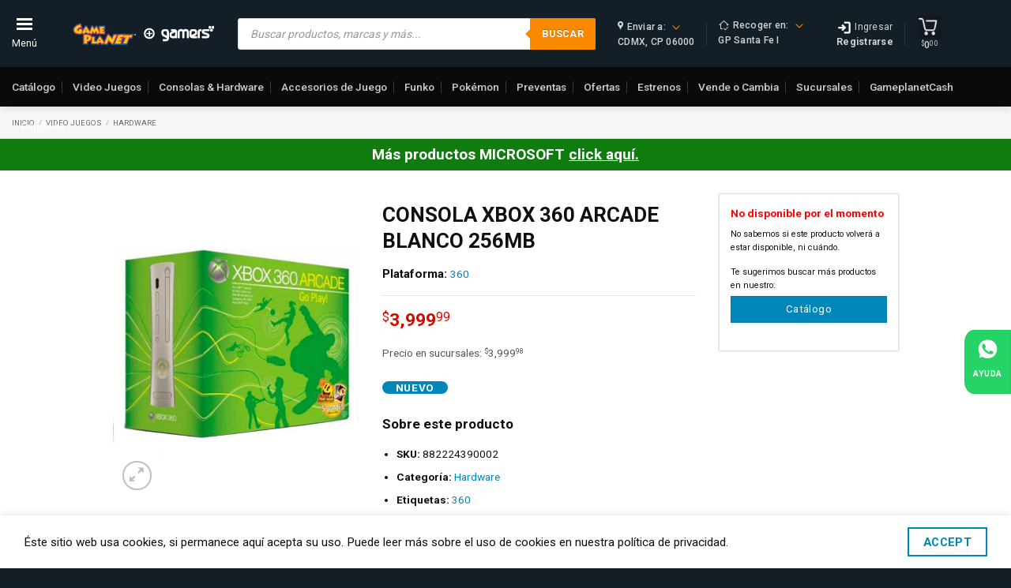

--- FILE ---
content_type: text/html; charset=UTF-8
request_url: https://gameplanet.com/producto/consola-xbox-360-arcade-blanco-256mb-360/
body_size: 288283
content:

<!DOCTYPE html>
<html lang="es" class="loading-site no-js">

<head>
	<meta charset="UTF-8" /><script type="text/javascript">(window.NREUM||(NREUM={})).init={privacy:{cookies_enabled:true},ajax:{deny_list:["bam.nr-data.net"]},feature_flags:["soft_nav"],distributed_tracing:{enabled:true}};(window.NREUM||(NREUM={})).loader_config={agentID:"1134651349",accountID:"1396264",trustKey:"1396264",xpid:"VQUOV1RVDBABVVNWBQYDX1IG",licenseKey:"c184c9ace1",applicationID:"1124274967",browserID:"1134651349"};;/*! For license information please see nr-loader-spa-1.308.0.min.js.LICENSE.txt */
(()=>{var e,t,r={384:(e,t,r)=>{"use strict";r.d(t,{NT:()=>a,US:()=>u,Zm:()=>o,bQ:()=>d,dV:()=>c,pV:()=>l});var n=r(6154),i=r(1863),s=r(1910);const a={beacon:"bam.nr-data.net",errorBeacon:"bam.nr-data.net"};function o(){return n.gm.NREUM||(n.gm.NREUM={}),void 0===n.gm.newrelic&&(n.gm.newrelic=n.gm.NREUM),n.gm.NREUM}function c(){let e=o();return e.o||(e.o={ST:n.gm.setTimeout,SI:n.gm.setImmediate||n.gm.setInterval,CT:n.gm.clearTimeout,XHR:n.gm.XMLHttpRequest,REQ:n.gm.Request,EV:n.gm.Event,PR:n.gm.Promise,MO:n.gm.MutationObserver,FETCH:n.gm.fetch,WS:n.gm.WebSocket},(0,s.i)(...Object.values(e.o))),e}function d(e,t){let r=o();r.initializedAgents??={},t.initializedAt={ms:(0,i.t)(),date:new Date},r.initializedAgents[e]=t}function u(e,t){o()[e]=t}function l(){return function(){let e=o();const t=e.info||{};e.info={beacon:a.beacon,errorBeacon:a.errorBeacon,...t}}(),function(){let e=o();const t=e.init||{};e.init={...t}}(),c(),function(){let e=o();const t=e.loader_config||{};e.loader_config={...t}}(),o()}},782:(e,t,r)=>{"use strict";r.d(t,{T:()=>n});const n=r(860).K7.pageViewTiming},860:(e,t,r)=>{"use strict";r.d(t,{$J:()=>u,K7:()=>c,P3:()=>d,XX:()=>i,Yy:()=>o,df:()=>s,qY:()=>n,v4:()=>a});const n="events",i="jserrors",s="browser/blobs",a="rum",o="browser/logs",c={ajax:"ajax",genericEvents:"generic_events",jserrors:i,logging:"logging",metrics:"metrics",pageAction:"page_action",pageViewEvent:"page_view_event",pageViewTiming:"page_view_timing",sessionReplay:"session_replay",sessionTrace:"session_trace",softNav:"soft_navigations",spa:"spa"},d={[c.pageViewEvent]:1,[c.pageViewTiming]:2,[c.metrics]:3,[c.jserrors]:4,[c.spa]:5,[c.ajax]:6,[c.sessionTrace]:7,[c.softNav]:8,[c.sessionReplay]:9,[c.logging]:10,[c.genericEvents]:11},u={[c.pageViewEvent]:a,[c.pageViewTiming]:n,[c.ajax]:n,[c.spa]:n,[c.softNav]:n,[c.metrics]:i,[c.jserrors]:i,[c.sessionTrace]:s,[c.sessionReplay]:s,[c.logging]:o,[c.genericEvents]:"ins"}},944:(e,t,r)=>{"use strict";r.d(t,{R:()=>i});var n=r(3241);function i(e,t){"function"==typeof console.debug&&(console.debug("New Relic Warning: https://github.com/newrelic/newrelic-browser-agent/blob/main/docs/warning-codes.md#".concat(e),t),(0,n.W)({agentIdentifier:null,drained:null,type:"data",name:"warn",feature:"warn",data:{code:e,secondary:t}}))}},993:(e,t,r)=>{"use strict";r.d(t,{A$:()=>s,ET:()=>a,TZ:()=>o,p_:()=>i});var n=r(860);const i={ERROR:"ERROR",WARN:"WARN",INFO:"INFO",DEBUG:"DEBUG",TRACE:"TRACE"},s={OFF:0,ERROR:1,WARN:2,INFO:3,DEBUG:4,TRACE:5},a="log",o=n.K7.logging},1541:(e,t,r)=>{"use strict";r.d(t,{U:()=>i,f:()=>n});const n={MFE:"MFE",BA:"BA"};function i(e,t){if(2!==t?.harvestEndpointVersion)return{};const r=t.agentRef.runtime.appMetadata.agents[0].entityGuid;return e?{"source.id":e.id,"source.name":e.name,"source.type":e.type,"parent.id":e.parent?.id||r,"parent.type":e.parent?.type||n.BA}:{"entity.guid":r,appId:t.agentRef.info.applicationID}}},1687:(e,t,r)=>{"use strict";r.d(t,{Ak:()=>d,Ze:()=>h,x3:()=>u});var n=r(3241),i=r(7836),s=r(3606),a=r(860),o=r(2646);const c={};function d(e,t){const r={staged:!1,priority:a.P3[t]||0};l(e),c[e].get(t)||c[e].set(t,r)}function u(e,t){e&&c[e]&&(c[e].get(t)&&c[e].delete(t),p(e,t,!1),c[e].size&&f(e))}function l(e){if(!e)throw new Error("agentIdentifier required");c[e]||(c[e]=new Map)}function h(e="",t="feature",r=!1){if(l(e),!e||!c[e].get(t)||r)return p(e,t);c[e].get(t).staged=!0,f(e)}function f(e){const t=Array.from(c[e]);t.every(([e,t])=>t.staged)&&(t.sort((e,t)=>e[1].priority-t[1].priority),t.forEach(([t])=>{c[e].delete(t),p(e,t)}))}function p(e,t,r=!0){const a=e?i.ee.get(e):i.ee,c=s.i.handlers;if(!a.aborted&&a.backlog&&c){if((0,n.W)({agentIdentifier:e,type:"lifecycle",name:"drain",feature:t}),r){const e=a.backlog[t],r=c[t];if(r){for(let t=0;e&&t<e.length;++t)g(e[t],r);Object.entries(r).forEach(([e,t])=>{Object.values(t||{}).forEach(t=>{t[0]?.on&&t[0]?.context()instanceof o.y&&t[0].on(e,t[1])})})}}a.isolatedBacklog||delete c[t],a.backlog[t]=null,a.emit("drain-"+t,[])}}function g(e,t){var r=e[1];Object.values(t[r]||{}).forEach(t=>{var r=e[0];if(t[0]===r){var n=t[1],i=e[3],s=e[2];n.apply(i,s)}})}},1738:(e,t,r)=>{"use strict";r.d(t,{U:()=>f,Y:()=>h});var n=r(3241),i=r(9908),s=r(1863),a=r(944),o=r(5701),c=r(3969),d=r(8362),u=r(860),l=r(4261);function h(e,t,r,s){const h=s||r;!h||h[e]&&h[e]!==d.d.prototype[e]||(h[e]=function(){(0,i.p)(c.xV,["API/"+e+"/called"],void 0,u.K7.metrics,r.ee),(0,n.W)({agentIdentifier:r.agentIdentifier,drained:!!o.B?.[r.agentIdentifier],type:"data",name:"api",feature:l.Pl+e,data:{}});try{return t.apply(this,arguments)}catch(e){(0,a.R)(23,e)}})}function f(e,t,r,n,a){const o=e.info;null===r?delete o.jsAttributes[t]:o.jsAttributes[t]=r,(a||null===r)&&(0,i.p)(l.Pl+n,[(0,s.t)(),t,r],void 0,"session",e.ee)}},1741:(e,t,r)=>{"use strict";r.d(t,{W:()=>s});var n=r(944),i=r(4261);class s{#e(e,...t){if(this[e]!==s.prototype[e])return this[e](...t);(0,n.R)(35,e)}addPageAction(e,t){return this.#e(i.hG,e,t)}register(e){return this.#e(i.eY,e)}recordCustomEvent(e,t){return this.#e(i.fF,e,t)}setPageViewName(e,t){return this.#e(i.Fw,e,t)}setCustomAttribute(e,t,r){return this.#e(i.cD,e,t,r)}noticeError(e,t){return this.#e(i.o5,e,t)}setUserId(e,t=!1){return this.#e(i.Dl,e,t)}setApplicationVersion(e){return this.#e(i.nb,e)}setErrorHandler(e){return this.#e(i.bt,e)}addRelease(e,t){return this.#e(i.k6,e,t)}log(e,t){return this.#e(i.$9,e,t)}start(){return this.#e(i.d3)}finished(e){return this.#e(i.BL,e)}recordReplay(){return this.#e(i.CH)}pauseReplay(){return this.#e(i.Tb)}addToTrace(e){return this.#e(i.U2,e)}setCurrentRouteName(e){return this.#e(i.PA,e)}interaction(e){return this.#e(i.dT,e)}wrapLogger(e,t,r){return this.#e(i.Wb,e,t,r)}measure(e,t){return this.#e(i.V1,e,t)}consent(e){return this.#e(i.Pv,e)}}},1863:(e,t,r)=>{"use strict";function n(){return Math.floor(performance.now())}r.d(t,{t:()=>n})},1910:(e,t,r)=>{"use strict";r.d(t,{i:()=>s});var n=r(944);const i=new Map;function s(...e){return e.every(e=>{if(i.has(e))return i.get(e);const t="function"==typeof e?e.toString():"",r=t.includes("[native code]"),s=t.includes("nrWrapper");return r||s||(0,n.R)(64,e?.name||t),i.set(e,r),r})}},2555:(e,t,r)=>{"use strict";r.d(t,{D:()=>o,f:()=>a});var n=r(384),i=r(8122);const s={beacon:n.NT.beacon,errorBeacon:n.NT.errorBeacon,licenseKey:void 0,applicationID:void 0,sa:void 0,queueTime:void 0,applicationTime:void 0,ttGuid:void 0,user:void 0,account:void 0,product:void 0,extra:void 0,jsAttributes:{},userAttributes:void 0,atts:void 0,transactionName:void 0,tNamePlain:void 0};function a(e){try{return!!e.licenseKey&&!!e.errorBeacon&&!!e.applicationID}catch(e){return!1}}const o=e=>(0,i.a)(e,s)},2614:(e,t,r)=>{"use strict";r.d(t,{BB:()=>a,H3:()=>n,g:()=>d,iL:()=>c,tS:()=>o,uh:()=>i,wk:()=>s});const n="NRBA",i="SESSION",s=144e5,a=18e5,o={STARTED:"session-started",PAUSE:"session-pause",RESET:"session-reset",RESUME:"session-resume",UPDATE:"session-update"},c={SAME_TAB:"same-tab",CROSS_TAB:"cross-tab"},d={OFF:0,FULL:1,ERROR:2}},2646:(e,t,r)=>{"use strict";r.d(t,{y:()=>n});class n{constructor(e){this.contextId=e}}},2843:(e,t,r)=>{"use strict";r.d(t,{G:()=>s,u:()=>i});var n=r(3878);function i(e,t=!1,r,i){(0,n.DD)("visibilitychange",function(){if(t)return void("hidden"===document.visibilityState&&e());e(document.visibilityState)},r,i)}function s(e,t,r){(0,n.sp)("pagehide",e,t,r)}},3241:(e,t,r)=>{"use strict";r.d(t,{W:()=>s});var n=r(6154);const i="newrelic";function s(e={}){try{n.gm.dispatchEvent(new CustomEvent(i,{detail:e}))}catch(e){}}},3304:(e,t,r)=>{"use strict";r.d(t,{A:()=>s});var n=r(7836);const i=()=>{const e=new WeakSet;return(t,r)=>{if("object"==typeof r&&null!==r){if(e.has(r))return;e.add(r)}return r}};function s(e){try{return JSON.stringify(e,i())??""}catch(e){try{n.ee.emit("internal-error",[e])}catch(e){}return""}}},3333:(e,t,r)=>{"use strict";r.d(t,{$v:()=>u,TZ:()=>n,Xh:()=>c,Zp:()=>i,kd:()=>d,mq:()=>o,nf:()=>a,qN:()=>s});const n=r(860).K7.genericEvents,i=["auxclick","click","copy","keydown","paste","scrollend"],s=["focus","blur"],a=4,o=1e3,c=2e3,d=["PageAction","UserAction","BrowserPerformance"],u={RESOURCES:"experimental.resources",REGISTER:"register"}},3434:(e,t,r)=>{"use strict";r.d(t,{Jt:()=>s,YM:()=>d});var n=r(7836),i=r(5607);const s="nr@original:".concat(i.W),a=50;var o=Object.prototype.hasOwnProperty,c=!1;function d(e,t){return e||(e=n.ee),r.inPlace=function(e,t,n,i,s){n||(n="");const a="-"===n.charAt(0);for(let o=0;o<t.length;o++){const c=t[o],d=e[c];l(d)||(e[c]=r(d,a?c+n:n,i,c,s))}},r.flag=s,r;function r(t,r,n,c,d){return l(t)?t:(r||(r=""),nrWrapper[s]=t,function(e,t,r){if(Object.defineProperty&&Object.keys)try{return Object.keys(e).forEach(function(r){Object.defineProperty(t,r,{get:function(){return e[r]},set:function(t){return e[r]=t,t}})}),t}catch(e){u([e],r)}for(var n in e)o.call(e,n)&&(t[n]=e[n])}(t,nrWrapper,e),nrWrapper);function nrWrapper(){var s,o,l,h;let f;try{o=this,s=[...arguments],l="function"==typeof n?n(s,o):n||{}}catch(t){u([t,"",[s,o,c],l],e)}i(r+"start",[s,o,c],l,d);const p=performance.now();let g;try{return h=t.apply(o,s),g=performance.now(),h}catch(e){throw g=performance.now(),i(r+"err",[s,o,e],l,d),f=e,f}finally{const e=g-p,t={start:p,end:g,duration:e,isLongTask:e>=a,methodName:c,thrownError:f};t.isLongTask&&i("long-task",[t,o],l,d),i(r+"end",[s,o,h],l,d)}}}function i(r,n,i,s){if(!c||t){var a=c;c=!0;try{e.emit(r,n,i,t,s)}catch(t){u([t,r,n,i],e)}c=a}}}function u(e,t){t||(t=n.ee);try{t.emit("internal-error",e)}catch(e){}}function l(e){return!(e&&"function"==typeof e&&e.apply&&!e[s])}},3606:(e,t,r)=>{"use strict";r.d(t,{i:()=>s});var n=r(9908);s.on=a;var i=s.handlers={};function s(e,t,r,s){a(s||n.d,i,e,t,r)}function a(e,t,r,i,s){s||(s="feature"),e||(e=n.d);var a=t[s]=t[s]||{};(a[r]=a[r]||[]).push([e,i])}},3738:(e,t,r)=>{"use strict";r.d(t,{He:()=>i,Kp:()=>o,Lc:()=>d,Rz:()=>u,TZ:()=>n,bD:()=>s,d3:()=>a,jx:()=>l,sl:()=>h,uP:()=>c});const n=r(860).K7.sessionTrace,i="bstResource",s="resource",a="-start",o="-end",c="fn"+a,d="fn"+o,u="pushState",l=1e3,h=3e4},3785:(e,t,r)=>{"use strict";r.d(t,{R:()=>c,b:()=>d});var n=r(9908),i=r(1863),s=r(860),a=r(3969),o=r(993);function c(e,t,r={},c=o.p_.INFO,d=!0,u,l=(0,i.t)()){(0,n.p)(a.xV,["API/logging/".concat(c.toLowerCase(),"/called")],void 0,s.K7.metrics,e),(0,n.p)(o.ET,[l,t,r,c,d,u],void 0,s.K7.logging,e)}function d(e){return"string"==typeof e&&Object.values(o.p_).some(t=>t===e.toUpperCase().trim())}},3878:(e,t,r)=>{"use strict";function n(e,t){return{capture:e,passive:!1,signal:t}}function i(e,t,r=!1,i){window.addEventListener(e,t,n(r,i))}function s(e,t,r=!1,i){document.addEventListener(e,t,n(r,i))}r.d(t,{DD:()=>s,jT:()=>n,sp:()=>i})},3962:(e,t,r)=>{"use strict";r.d(t,{AM:()=>a,O2:()=>l,OV:()=>s,Qu:()=>h,TZ:()=>c,ih:()=>f,pP:()=>o,t1:()=>u,tC:()=>i,wD:()=>d});var n=r(860);const i=["click","keydown","submit"],s="popstate",a="api",o="initialPageLoad",c=n.K7.softNav,d=5e3,u=500,l={INITIAL_PAGE_LOAD:"",ROUTE_CHANGE:1,UNSPECIFIED:2},h={INTERACTION:1,AJAX:2,CUSTOM_END:3,CUSTOM_TRACER:4},f={IP:"in progress",PF:"pending finish",FIN:"finished",CAN:"cancelled"}},3969:(e,t,r)=>{"use strict";r.d(t,{TZ:()=>n,XG:()=>o,rs:()=>i,xV:()=>a,z_:()=>s});const n=r(860).K7.metrics,i="sm",s="cm",a="storeSupportabilityMetrics",o="storeEventMetrics"},4234:(e,t,r)=>{"use strict";r.d(t,{W:()=>s});var n=r(7836),i=r(1687);class s{constructor(e,t){this.agentIdentifier=e,this.ee=n.ee.get(e),this.featureName=t,this.blocked=!1}deregisterDrain(){(0,i.x3)(this.agentIdentifier,this.featureName)}}},4261:(e,t,r)=>{"use strict";r.d(t,{$9:()=>u,BL:()=>c,CH:()=>p,Dl:()=>R,Fw:()=>w,PA:()=>v,Pl:()=>n,Pv:()=>A,Tb:()=>h,U2:()=>a,V1:()=>E,Wb:()=>T,bt:()=>y,cD:()=>b,d3:()=>x,dT:()=>d,eY:()=>g,fF:()=>f,hG:()=>s,hw:()=>i,k6:()=>o,nb:()=>m,o5:()=>l});const n="api-",i=n+"ixn-",s="addPageAction",a="addToTrace",o="addRelease",c="finished",d="interaction",u="log",l="noticeError",h="pauseReplay",f="recordCustomEvent",p="recordReplay",g="register",m="setApplicationVersion",v="setCurrentRouteName",b="setCustomAttribute",y="setErrorHandler",w="setPageViewName",R="setUserId",x="start",T="wrapLogger",E="measure",A="consent"},5205:(e,t,r)=>{"use strict";r.d(t,{j:()=>S});var n=r(384),i=r(1741);var s=r(2555),a=r(3333);const o=e=>{if(!e||"string"!=typeof e)return!1;try{document.createDocumentFragment().querySelector(e)}catch{return!1}return!0};var c=r(2614),d=r(944),u=r(8122);const l="[data-nr-mask]",h=e=>(0,u.a)(e,(()=>{const e={feature_flags:[],experimental:{allow_registered_children:!1,resources:!1},mask_selector:"*",block_selector:"[data-nr-block]",mask_input_options:{color:!1,date:!1,"datetime-local":!1,email:!1,month:!1,number:!1,range:!1,search:!1,tel:!1,text:!1,time:!1,url:!1,week:!1,textarea:!1,select:!1,password:!0}};return{ajax:{deny_list:void 0,block_internal:!0,enabled:!0,autoStart:!0},api:{get allow_registered_children(){return e.feature_flags.includes(a.$v.REGISTER)||e.experimental.allow_registered_children},set allow_registered_children(t){e.experimental.allow_registered_children=t},duplicate_registered_data:!1},browser_consent_mode:{enabled:!1},distributed_tracing:{enabled:void 0,exclude_newrelic_header:void 0,cors_use_newrelic_header:void 0,cors_use_tracecontext_headers:void 0,allowed_origins:void 0},get feature_flags(){return e.feature_flags},set feature_flags(t){e.feature_flags=t},generic_events:{enabled:!0,autoStart:!0},harvest:{interval:30},jserrors:{enabled:!0,autoStart:!0},logging:{enabled:!0,autoStart:!0},metrics:{enabled:!0,autoStart:!0},obfuscate:void 0,page_action:{enabled:!0},page_view_event:{enabled:!0,autoStart:!0},page_view_timing:{enabled:!0,autoStart:!0},performance:{capture_marks:!1,capture_measures:!1,capture_detail:!0,resources:{get enabled(){return e.feature_flags.includes(a.$v.RESOURCES)||e.experimental.resources},set enabled(t){e.experimental.resources=t},asset_types:[],first_party_domains:[],ignore_newrelic:!0}},privacy:{cookies_enabled:!0},proxy:{assets:void 0,beacon:void 0},session:{expiresMs:c.wk,inactiveMs:c.BB},session_replay:{autoStart:!0,enabled:!1,preload:!1,sampling_rate:10,error_sampling_rate:100,collect_fonts:!1,inline_images:!1,fix_stylesheets:!0,mask_all_inputs:!0,get mask_text_selector(){return e.mask_selector},set mask_text_selector(t){o(t)?e.mask_selector="".concat(t,",").concat(l):""===t||null===t?e.mask_selector=l:(0,d.R)(5,t)},get block_class(){return"nr-block"},get ignore_class(){return"nr-ignore"},get mask_text_class(){return"nr-mask"},get block_selector(){return e.block_selector},set block_selector(t){o(t)?e.block_selector+=",".concat(t):""!==t&&(0,d.R)(6,t)},get mask_input_options(){return e.mask_input_options},set mask_input_options(t){t&&"object"==typeof t?e.mask_input_options={...t,password:!0}:(0,d.R)(7,t)}},session_trace:{enabled:!0,autoStart:!0},soft_navigations:{enabled:!0,autoStart:!0},spa:{enabled:!0,autoStart:!0},ssl:void 0,user_actions:{enabled:!0,elementAttributes:["id","className","tagName","type"]}}})());var f=r(6154),p=r(9324);let g=0;const m={buildEnv:p.F3,distMethod:p.Xs,version:p.xv,originTime:f.WN},v={consented:!1},b={appMetadata:{},get consented(){return this.session?.state?.consent||v.consented},set consented(e){v.consented=e},customTransaction:void 0,denyList:void 0,disabled:!1,harvester:void 0,isolatedBacklog:!1,isRecording:!1,loaderType:void 0,maxBytes:3e4,obfuscator:void 0,onerror:void 0,ptid:void 0,releaseIds:{},session:void 0,timeKeeper:void 0,registeredEntities:[],jsAttributesMetadata:{bytes:0},get harvestCount(){return++g}},y=e=>{const t=(0,u.a)(e,b),r=Object.keys(m).reduce((e,t)=>(e[t]={value:m[t],writable:!1,configurable:!0,enumerable:!0},e),{});return Object.defineProperties(t,r)};var w=r(5701);const R=e=>{const t=e.startsWith("http");e+="/",r.p=t?e:"https://"+e};var x=r(7836),T=r(3241);const E={accountID:void 0,trustKey:void 0,agentID:void 0,licenseKey:void 0,applicationID:void 0,xpid:void 0},A=e=>(0,u.a)(e,E),_=new Set;function S(e,t={},r,a){let{init:o,info:c,loader_config:d,runtime:u={},exposed:l=!0}=t;if(!c){const e=(0,n.pV)();o=e.init,c=e.info,d=e.loader_config}e.init=h(o||{}),e.loader_config=A(d||{}),c.jsAttributes??={},f.bv&&(c.jsAttributes.isWorker=!0),e.info=(0,s.D)(c);const p=e.init,g=[c.beacon,c.errorBeacon];_.has(e.agentIdentifier)||(p.proxy.assets&&(R(p.proxy.assets),g.push(p.proxy.assets)),p.proxy.beacon&&g.push(p.proxy.beacon),e.beacons=[...g],function(e){const t=(0,n.pV)();Object.getOwnPropertyNames(i.W.prototype).forEach(r=>{const n=i.W.prototype[r];if("function"!=typeof n||"constructor"===n)return;let s=t[r];e[r]&&!1!==e.exposed&&"micro-agent"!==e.runtime?.loaderType&&(t[r]=(...t)=>{const n=e[r](...t);return s?s(...t):n})})}(e),(0,n.US)("activatedFeatures",w.B)),u.denyList=[...p.ajax.deny_list||[],...p.ajax.block_internal?g:[]],u.ptid=e.agentIdentifier,u.loaderType=r,e.runtime=y(u),_.has(e.agentIdentifier)||(e.ee=x.ee.get(e.agentIdentifier),e.exposed=l,(0,T.W)({agentIdentifier:e.agentIdentifier,drained:!!w.B?.[e.agentIdentifier],type:"lifecycle",name:"initialize",feature:void 0,data:e.config})),_.add(e.agentIdentifier)}},5270:(e,t,r)=>{"use strict";r.d(t,{Aw:()=>a,SR:()=>s,rF:()=>o});var n=r(384),i=r(7767);function s(e){return!!(0,n.dV)().o.MO&&(0,i.V)(e)&&!0===e?.session_trace.enabled}function a(e){return!0===e?.session_replay.preload&&s(e)}function o(e,t){try{if("string"==typeof t?.type){if("password"===t.type.toLowerCase())return"*".repeat(e?.length||0);if(void 0!==t?.dataset?.nrUnmask||t?.classList?.contains("nr-unmask"))return e}}catch(e){}return"string"==typeof e?e.replace(/[\S]/g,"*"):"*".repeat(e?.length||0)}},5289:(e,t,r)=>{"use strict";r.d(t,{GG:()=>a,Qr:()=>c,sB:()=>o});var n=r(3878),i=r(6389);function s(){return"undefined"==typeof document||"complete"===document.readyState}function a(e,t){if(s())return e();const r=(0,i.J)(e),a=setInterval(()=>{s()&&(clearInterval(a),r())},500);(0,n.sp)("load",r,t)}function o(e){if(s())return e();(0,n.DD)("DOMContentLoaded",e)}function c(e){if(s())return e();(0,n.sp)("popstate",e)}},5607:(e,t,r)=>{"use strict";r.d(t,{W:()=>n});const n=(0,r(9566).bz)()},5701:(e,t,r)=>{"use strict";r.d(t,{B:()=>s,t:()=>a});var n=r(3241);const i=new Set,s={};function a(e,t){const r=t.agentIdentifier;s[r]??={},e&&"object"==typeof e&&(i.has(r)||(t.ee.emit("rumresp",[e]),s[r]=e,i.add(r),(0,n.W)({agentIdentifier:r,loaded:!0,drained:!0,type:"lifecycle",name:"load",feature:void 0,data:e})))}},6154:(e,t,r)=>{"use strict";r.d(t,{OF:()=>d,RI:()=>i,WN:()=>h,bv:()=>s,eN:()=>f,gm:()=>a,lR:()=>l,m:()=>c,mw:()=>o,sb:()=>u});var n=r(1863);const i="undefined"!=typeof window&&!!window.document,s="undefined"!=typeof WorkerGlobalScope&&("undefined"!=typeof self&&self instanceof WorkerGlobalScope&&self.navigator instanceof WorkerNavigator||"undefined"!=typeof globalThis&&globalThis instanceof WorkerGlobalScope&&globalThis.navigator instanceof WorkerNavigator),a=i?window:"undefined"!=typeof WorkerGlobalScope&&("undefined"!=typeof self&&self instanceof WorkerGlobalScope&&self||"undefined"!=typeof globalThis&&globalThis instanceof WorkerGlobalScope&&globalThis),o=Boolean("hidden"===a?.document?.visibilityState),c=""+a?.location,d=/iPad|iPhone|iPod/.test(a.navigator?.userAgent),u=d&&"undefined"==typeof SharedWorker,l=(()=>{const e=a.navigator?.userAgent?.match(/Firefox[/\s](\d+\.\d+)/);return Array.isArray(e)&&e.length>=2?+e[1]:0})(),h=Date.now()-(0,n.t)(),f=()=>"undefined"!=typeof PerformanceNavigationTiming&&a?.performance?.getEntriesByType("navigation")?.[0]?.responseStart},6344:(e,t,r)=>{"use strict";r.d(t,{BB:()=>u,Qb:()=>l,TZ:()=>i,Ug:()=>a,Vh:()=>s,_s:()=>o,bc:()=>d,yP:()=>c});var n=r(2614);const i=r(860).K7.sessionReplay,s="errorDuringReplay",a=.12,o={DomContentLoaded:0,Load:1,FullSnapshot:2,IncrementalSnapshot:3,Meta:4,Custom:5},c={[n.g.ERROR]:15e3,[n.g.FULL]:3e5,[n.g.OFF]:0},d={RESET:{message:"Session was reset",sm:"Reset"},IMPORT:{message:"Recorder failed to import",sm:"Import"},TOO_MANY:{message:"429: Too Many Requests",sm:"Too-Many"},TOO_BIG:{message:"Payload was too large",sm:"Too-Big"},CROSS_TAB:{message:"Session Entity was set to OFF on another tab",sm:"Cross-Tab"},ENTITLEMENTS:{message:"Session Replay is not allowed and will not be started",sm:"Entitlement"}},u=5e3,l={API:"api",RESUME:"resume",SWITCH_TO_FULL:"switchToFull",INITIALIZE:"initialize",PRELOAD:"preload"}},6389:(e,t,r)=>{"use strict";function n(e,t=500,r={}){const n=r?.leading||!1;let i;return(...r)=>{n&&void 0===i&&(e.apply(this,r),i=setTimeout(()=>{i=clearTimeout(i)},t)),n||(clearTimeout(i),i=setTimeout(()=>{e.apply(this,r)},t))}}function i(e){let t=!1;return(...r)=>{t||(t=!0,e.apply(this,r))}}r.d(t,{J:()=>i,s:()=>n})},6630:(e,t,r)=>{"use strict";r.d(t,{T:()=>n});const n=r(860).K7.pageViewEvent},6774:(e,t,r)=>{"use strict";r.d(t,{T:()=>n});const n=r(860).K7.jserrors},7295:(e,t,r)=>{"use strict";r.d(t,{Xv:()=>a,gX:()=>i,iW:()=>s});var n=[];function i(e){if(!e||s(e))return!1;if(0===n.length)return!0;if("*"===n[0].hostname)return!1;for(var t=0;t<n.length;t++){var r=n[t];if(r.hostname.test(e.hostname)&&r.pathname.test(e.pathname))return!1}return!0}function s(e){return void 0===e.hostname}function a(e){if(n=[],e&&e.length)for(var t=0;t<e.length;t++){let r=e[t];if(!r)continue;if("*"===r)return void(n=[{hostname:"*"}]);0===r.indexOf("http://")?r=r.substring(7):0===r.indexOf("https://")&&(r=r.substring(8));const i=r.indexOf("/");let s,a;i>0?(s=r.substring(0,i),a=r.substring(i)):(s=r,a="*");let[c]=s.split(":");n.push({hostname:o(c),pathname:o(a,!0)})}}function o(e,t=!1){const r=e.replace(/[.+?^${}()|[\]\\]/g,e=>"\\"+e).replace(/\*/g,".*?");return new RegExp((t?"^":"")+r+"$")}},7485:(e,t,r)=>{"use strict";r.d(t,{D:()=>i});var n=r(6154);function i(e){if(0===(e||"").indexOf("data:"))return{protocol:"data"};try{const t=new URL(e,location.href),r={port:t.port,hostname:t.hostname,pathname:t.pathname,search:t.search,protocol:t.protocol.slice(0,t.protocol.indexOf(":")),sameOrigin:t.protocol===n.gm?.location?.protocol&&t.host===n.gm?.location?.host};return r.port&&""!==r.port||("http:"===t.protocol&&(r.port="80"),"https:"===t.protocol&&(r.port="443")),r.pathname&&""!==r.pathname?r.pathname.startsWith("/")||(r.pathname="/".concat(r.pathname)):r.pathname="/",r}catch(e){return{}}}},7699:(e,t,r)=>{"use strict";r.d(t,{It:()=>s,KC:()=>o,No:()=>i,qh:()=>a});var n=r(860);const i=16e3,s=1e6,a="SESSION_ERROR",o={[n.K7.logging]:!0,[n.K7.genericEvents]:!1,[n.K7.jserrors]:!1,[n.K7.ajax]:!1}},7767:(e,t,r)=>{"use strict";r.d(t,{V:()=>i});var n=r(6154);const i=e=>n.RI&&!0===e?.privacy.cookies_enabled},7836:(e,t,r)=>{"use strict";r.d(t,{P:()=>o,ee:()=>c});var n=r(384),i=r(8990),s=r(2646),a=r(5607);const o="nr@context:".concat(a.W),c=function e(t,r){var n={},a={},u={},l=!1;try{l=16===r.length&&d.initializedAgents?.[r]?.runtime.isolatedBacklog}catch(e){}var h={on:p,addEventListener:p,removeEventListener:function(e,t){var r=n[e];if(!r)return;for(var i=0;i<r.length;i++)r[i]===t&&r.splice(i,1)},emit:function(e,r,n,i,s){!1!==s&&(s=!0);if(c.aborted&&!i)return;t&&s&&t.emit(e,r,n);var o=f(n);g(e).forEach(e=>{e.apply(o,r)});var d=v()[a[e]];d&&d.push([h,e,r,o]);return o},get:m,listeners:g,context:f,buffer:function(e,t){const r=v();if(t=t||"feature",h.aborted)return;Object.entries(e||{}).forEach(([e,n])=>{a[n]=t,t in r||(r[t]=[])})},abort:function(){h._aborted=!0,Object.keys(h.backlog).forEach(e=>{delete h.backlog[e]})},isBuffering:function(e){return!!v()[a[e]]},debugId:r,backlog:l?{}:t&&"object"==typeof t.backlog?t.backlog:{},isolatedBacklog:l};return Object.defineProperty(h,"aborted",{get:()=>{let e=h._aborted||!1;return e||(t&&(e=t.aborted),e)}}),h;function f(e){return e&&e instanceof s.y?e:e?(0,i.I)(e,o,()=>new s.y(o)):new s.y(o)}function p(e,t){n[e]=g(e).concat(t)}function g(e){return n[e]||[]}function m(t){return u[t]=u[t]||e(h,t)}function v(){return h.backlog}}(void 0,"globalEE"),d=(0,n.Zm)();d.ee||(d.ee=c)},8122:(e,t,r)=>{"use strict";r.d(t,{a:()=>i});var n=r(944);function i(e,t){try{if(!e||"object"!=typeof e)return(0,n.R)(3);if(!t||"object"!=typeof t)return(0,n.R)(4);const r=Object.create(Object.getPrototypeOf(t),Object.getOwnPropertyDescriptors(t)),s=0===Object.keys(r).length?e:r;for(let a in s)if(void 0!==e[a])try{if(null===e[a]){r[a]=null;continue}Array.isArray(e[a])&&Array.isArray(t[a])?r[a]=Array.from(new Set([...e[a],...t[a]])):"object"==typeof e[a]&&"object"==typeof t[a]?r[a]=i(e[a],t[a]):r[a]=e[a]}catch(e){r[a]||(0,n.R)(1,e)}return r}catch(e){(0,n.R)(2,e)}}},8139:(e,t,r)=>{"use strict";r.d(t,{u:()=>h});var n=r(7836),i=r(3434),s=r(8990),a=r(6154);const o={},c=a.gm.XMLHttpRequest,d="addEventListener",u="removeEventListener",l="nr@wrapped:".concat(n.P);function h(e){var t=function(e){return(e||n.ee).get("events")}(e);if(o[t.debugId]++)return t;o[t.debugId]=1;var r=(0,i.YM)(t,!0);function h(e){r.inPlace(e,[d,u],"-",p)}function p(e,t){return e[1]}return"getPrototypeOf"in Object&&(a.RI&&f(document,h),c&&f(c.prototype,h),f(a.gm,h)),t.on(d+"-start",function(e,t){var n=e[1];if(null!==n&&("function"==typeof n||"object"==typeof n)&&"newrelic"!==e[0]){var i=(0,s.I)(n,l,function(){var e={object:function(){if("function"!=typeof n.handleEvent)return;return n.handleEvent.apply(n,arguments)},function:n}[typeof n];return e?r(e,"fn-",null,e.name||"anonymous"):n});this.wrapped=e[1]=i}}),t.on(u+"-start",function(e){e[1]=this.wrapped||e[1]}),t}function f(e,t,...r){let n=e;for(;"object"==typeof n&&!Object.prototype.hasOwnProperty.call(n,d);)n=Object.getPrototypeOf(n);n&&t(n,...r)}},8362:(e,t,r)=>{"use strict";r.d(t,{d:()=>s});var n=r(9566),i=r(1741);class s extends i.W{agentIdentifier=(0,n.LA)(16)}},8374:(e,t,r)=>{r.nc=(()=>{try{return document?.currentScript?.nonce}catch(e){}return""})()},8990:(e,t,r)=>{"use strict";r.d(t,{I:()=>i});var n=Object.prototype.hasOwnProperty;function i(e,t,r){if(n.call(e,t))return e[t];var i=r();if(Object.defineProperty&&Object.keys)try{return Object.defineProperty(e,t,{value:i,writable:!0,enumerable:!1}),i}catch(e){}return e[t]=i,i}},9119:(e,t,r)=>{"use strict";r.d(t,{L:()=>s});var n=/([^?#]*)[^#]*(#[^?]*|$).*/,i=/([^?#]*)().*/;function s(e,t){return e?e.replace(t?n:i,"$1$2"):e}},9300:(e,t,r)=>{"use strict";r.d(t,{T:()=>n});const n=r(860).K7.ajax},9324:(e,t,r)=>{"use strict";r.d(t,{AJ:()=>a,F3:()=>i,Xs:()=>s,Yq:()=>o,xv:()=>n});const n="1.308.0",i="PROD",s="CDN",a="@newrelic/rrweb",o="1.0.1"},9566:(e,t,r)=>{"use strict";r.d(t,{LA:()=>o,ZF:()=>c,bz:()=>a,el:()=>d});var n=r(6154);const i="xxxxxxxx-xxxx-4xxx-yxxx-xxxxxxxxxxxx";function s(e,t){return e?15&e[t]:16*Math.random()|0}function a(){const e=n.gm?.crypto||n.gm?.msCrypto;let t,r=0;return e&&e.getRandomValues&&(t=e.getRandomValues(new Uint8Array(30))),i.split("").map(e=>"x"===e?s(t,r++).toString(16):"y"===e?(3&s()|8).toString(16):e).join("")}function o(e){const t=n.gm?.crypto||n.gm?.msCrypto;let r,i=0;t&&t.getRandomValues&&(r=t.getRandomValues(new Uint8Array(e)));const a=[];for(var o=0;o<e;o++)a.push(s(r,i++).toString(16));return a.join("")}function c(){return o(16)}function d(){return o(32)}},9908:(e,t,r)=>{"use strict";r.d(t,{d:()=>n,p:()=>i});var n=r(7836).ee.get("handle");function i(e,t,r,i,s){s?(s.buffer([e],i),s.emit(e,t,r)):(n.buffer([e],i),n.emit(e,t,r))}}},n={};function i(e){var t=n[e];if(void 0!==t)return t.exports;var s=n[e]={exports:{}};return r[e](s,s.exports,i),s.exports}i.m=r,i.d=(e,t)=>{for(var r in t)i.o(t,r)&&!i.o(e,r)&&Object.defineProperty(e,r,{enumerable:!0,get:t[r]})},i.f={},i.e=e=>Promise.all(Object.keys(i.f).reduce((t,r)=>(i.f[r](e,t),t),[])),i.u=e=>({212:"nr-spa-compressor",249:"nr-spa-recorder",478:"nr-spa"}[e]+"-1.308.0.min.js"),i.o=(e,t)=>Object.prototype.hasOwnProperty.call(e,t),e={},t="NRBA-1.308.0.PROD:",i.l=(r,n,s,a)=>{if(e[r])e[r].push(n);else{var o,c;if(void 0!==s)for(var d=document.getElementsByTagName("script"),u=0;u<d.length;u++){var l=d[u];if(l.getAttribute("src")==r||l.getAttribute("data-webpack")==t+s){o=l;break}}if(!o){c=!0;var h={478:"sha512-RSfSVnmHk59T/uIPbdSE0LPeqcEdF4/+XhfJdBuccH5rYMOEZDhFdtnh6X6nJk7hGpzHd9Ujhsy7lZEz/ORYCQ==",249:"sha512-ehJXhmntm85NSqW4MkhfQqmeKFulra3klDyY0OPDUE+sQ3GokHlPh1pmAzuNy//3j4ac6lzIbmXLvGQBMYmrkg==",212:"sha512-B9h4CR46ndKRgMBcK+j67uSR2RCnJfGefU+A7FrgR/k42ovXy5x/MAVFiSvFxuVeEk/pNLgvYGMp1cBSK/G6Fg=="};(o=document.createElement("script")).charset="utf-8",i.nc&&o.setAttribute("nonce",i.nc),o.setAttribute("data-webpack",t+s),o.src=r,0!==o.src.indexOf(window.location.origin+"/")&&(o.crossOrigin="anonymous"),h[a]&&(o.integrity=h[a])}e[r]=[n];var f=(t,n)=>{o.onerror=o.onload=null,clearTimeout(p);var i=e[r];if(delete e[r],o.parentNode&&o.parentNode.removeChild(o),i&&i.forEach(e=>e(n)),t)return t(n)},p=setTimeout(f.bind(null,void 0,{type:"timeout",target:o}),12e4);o.onerror=f.bind(null,o.onerror),o.onload=f.bind(null,o.onload),c&&document.head.appendChild(o)}},i.r=e=>{"undefined"!=typeof Symbol&&Symbol.toStringTag&&Object.defineProperty(e,Symbol.toStringTag,{value:"Module"}),Object.defineProperty(e,"__esModule",{value:!0})},i.p="https://js-agent.newrelic.com/",(()=>{var e={38:0,788:0};i.f.j=(t,r)=>{var n=i.o(e,t)?e[t]:void 0;if(0!==n)if(n)r.push(n[2]);else{var s=new Promise((r,i)=>n=e[t]=[r,i]);r.push(n[2]=s);var a=i.p+i.u(t),o=new Error;i.l(a,r=>{if(i.o(e,t)&&(0!==(n=e[t])&&(e[t]=void 0),n)){var s=r&&("load"===r.type?"missing":r.type),a=r&&r.target&&r.target.src;o.message="Loading chunk "+t+" failed: ("+s+": "+a+")",o.name="ChunkLoadError",o.type=s,o.request=a,n[1](o)}},"chunk-"+t,t)}};var t=(t,r)=>{var n,s,[a,o,c]=r,d=0;if(a.some(t=>0!==e[t])){for(n in o)i.o(o,n)&&(i.m[n]=o[n]);if(c)c(i)}for(t&&t(r);d<a.length;d++)s=a[d],i.o(e,s)&&e[s]&&e[s][0](),e[s]=0},r=self["webpackChunk:NRBA-1.308.0.PROD"]=self["webpackChunk:NRBA-1.308.0.PROD"]||[];r.forEach(t.bind(null,0)),r.push=t.bind(null,r.push.bind(r))})(),(()=>{"use strict";i(8374);var e=i(8362),t=i(860);const r=Object.values(t.K7);var n=i(5205);var s=i(9908),a=i(1863),o=i(4261),c=i(1738);var d=i(1687),u=i(4234),l=i(5289),h=i(6154),f=i(944),p=i(5270),g=i(7767),m=i(6389),v=i(7699);class b extends u.W{constructor(e,t){super(e.agentIdentifier,t),this.agentRef=e,this.abortHandler=void 0,this.featAggregate=void 0,this.loadedSuccessfully=void 0,this.onAggregateImported=new Promise(e=>{this.loadedSuccessfully=e}),this.deferred=Promise.resolve(),!1===e.init[this.featureName].autoStart?this.deferred=new Promise((t,r)=>{this.ee.on("manual-start-all",(0,m.J)(()=>{(0,d.Ak)(e.agentIdentifier,this.featureName),t()}))}):(0,d.Ak)(e.agentIdentifier,t)}importAggregator(e,t,r={}){if(this.featAggregate)return;const n=async()=>{let n;await this.deferred;try{if((0,g.V)(e.init)){const{setupAgentSession:t}=await i.e(478).then(i.bind(i,8766));n=t(e)}}catch(e){(0,f.R)(20,e),this.ee.emit("internal-error",[e]),(0,s.p)(v.qh,[e],void 0,this.featureName,this.ee)}try{if(!this.#t(this.featureName,n,e.init))return(0,d.Ze)(this.agentIdentifier,this.featureName),void this.loadedSuccessfully(!1);const{Aggregate:i}=await t();this.featAggregate=new i(e,r),e.runtime.harvester.initializedAggregates.push(this.featAggregate),this.loadedSuccessfully(!0)}catch(e){(0,f.R)(34,e),this.abortHandler?.(),(0,d.Ze)(this.agentIdentifier,this.featureName,!0),this.loadedSuccessfully(!1),this.ee&&this.ee.abort()}};h.RI?(0,l.GG)(()=>n(),!0):n()}#t(e,r,n){if(this.blocked)return!1;switch(e){case t.K7.sessionReplay:return(0,p.SR)(n)&&!!r;case t.K7.sessionTrace:return!!r;default:return!0}}}var y=i(6630),w=i(2614),R=i(3241);class x extends b{static featureName=y.T;constructor(e){var t;super(e,y.T),this.setupInspectionEvents(e.agentIdentifier),t=e,(0,c.Y)(o.Fw,function(e,r){"string"==typeof e&&("/"!==e.charAt(0)&&(e="/"+e),t.runtime.customTransaction=(r||"http://custom.transaction")+e,(0,s.p)(o.Pl+o.Fw,[(0,a.t)()],void 0,void 0,t.ee))},t),this.importAggregator(e,()=>i.e(478).then(i.bind(i,2467)))}setupInspectionEvents(e){const t=(t,r)=>{t&&(0,R.W)({agentIdentifier:e,timeStamp:t.timeStamp,loaded:"complete"===t.target.readyState,type:"window",name:r,data:t.target.location+""})};(0,l.sB)(e=>{t(e,"DOMContentLoaded")}),(0,l.GG)(e=>{t(e,"load")}),(0,l.Qr)(e=>{t(e,"navigate")}),this.ee.on(w.tS.UPDATE,(t,r)=>{(0,R.W)({agentIdentifier:e,type:"lifecycle",name:"session",data:r})})}}var T=i(384);class E extends e.d{constructor(e){var t;(super(),h.gm)?(this.features={},(0,T.bQ)(this.agentIdentifier,this),this.desiredFeatures=new Set(e.features||[]),this.desiredFeatures.add(x),(0,n.j)(this,e,e.loaderType||"agent"),t=this,(0,c.Y)(o.cD,function(e,r,n=!1){if("string"==typeof e){if(["string","number","boolean"].includes(typeof r)||null===r)return(0,c.U)(t,e,r,o.cD,n);(0,f.R)(40,typeof r)}else(0,f.R)(39,typeof e)},t),function(e){(0,c.Y)(o.Dl,function(t,r=!1){if("string"!=typeof t&&null!==t)return void(0,f.R)(41,typeof t);const n=e.info.jsAttributes["enduser.id"];r&&null!=n&&n!==t?(0,s.p)(o.Pl+"setUserIdAndResetSession",[t],void 0,"session",e.ee):(0,c.U)(e,"enduser.id",t,o.Dl,!0)},e)}(this),function(e){(0,c.Y)(o.nb,function(t){if("string"==typeof t||null===t)return(0,c.U)(e,"application.version",t,o.nb,!1);(0,f.R)(42,typeof t)},e)}(this),function(e){(0,c.Y)(o.d3,function(){e.ee.emit("manual-start-all")},e)}(this),function(e){(0,c.Y)(o.Pv,function(t=!0){if("boolean"==typeof t){if((0,s.p)(o.Pl+o.Pv,[t],void 0,"session",e.ee),e.runtime.consented=t,t){const t=e.features.page_view_event;t.onAggregateImported.then(e=>{const r=t.featAggregate;e&&!r.sentRum&&r.sendRum()})}}else(0,f.R)(65,typeof t)},e)}(this),this.run()):(0,f.R)(21)}get config(){return{info:this.info,init:this.init,loader_config:this.loader_config,runtime:this.runtime}}get api(){return this}run(){try{const e=function(e){const t={};return r.forEach(r=>{t[r]=!!e[r]?.enabled}),t}(this.init),n=[...this.desiredFeatures];n.sort((e,r)=>t.P3[e.featureName]-t.P3[r.featureName]),n.forEach(r=>{if(!e[r.featureName]&&r.featureName!==t.K7.pageViewEvent)return;if(r.featureName===t.K7.spa)return void(0,f.R)(67);const n=function(e){switch(e){case t.K7.ajax:return[t.K7.jserrors];case t.K7.sessionTrace:return[t.K7.ajax,t.K7.pageViewEvent];case t.K7.sessionReplay:return[t.K7.sessionTrace];case t.K7.pageViewTiming:return[t.K7.pageViewEvent];default:return[]}}(r.featureName).filter(e=>!(e in this.features));n.length>0&&(0,f.R)(36,{targetFeature:r.featureName,missingDependencies:n}),this.features[r.featureName]=new r(this)})}catch(e){(0,f.R)(22,e);for(const e in this.features)this.features[e].abortHandler?.();const t=(0,T.Zm)();delete t.initializedAgents[this.agentIdentifier]?.features,delete this.sharedAggregator;return t.ee.get(this.agentIdentifier).abort(),!1}}}var A=i(2843),_=i(782);class S extends b{static featureName=_.T;constructor(e){super(e,_.T),h.RI&&((0,A.u)(()=>(0,s.p)("docHidden",[(0,a.t)()],void 0,_.T,this.ee),!0),(0,A.G)(()=>(0,s.p)("winPagehide",[(0,a.t)()],void 0,_.T,this.ee)),this.importAggregator(e,()=>i.e(478).then(i.bind(i,9917))))}}var O=i(3969);class I extends b{static featureName=O.TZ;constructor(e){super(e,O.TZ),h.RI&&document.addEventListener("securitypolicyviolation",e=>{(0,s.p)(O.xV,["Generic/CSPViolation/Detected"],void 0,this.featureName,this.ee)}),this.importAggregator(e,()=>i.e(478).then(i.bind(i,6555)))}}var N=i(6774),P=i(3878),k=i(3304);class D{constructor(e,t,r,n,i){this.name="UncaughtError",this.message="string"==typeof e?e:(0,k.A)(e),this.sourceURL=t,this.line=r,this.column=n,this.__newrelic=i}}function C(e){return M(e)?e:new D(void 0!==e?.message?e.message:e,e?.filename||e?.sourceURL,e?.lineno||e?.line,e?.colno||e?.col,e?.__newrelic,e?.cause)}function j(e){const t="Unhandled Promise Rejection: ";if(!e?.reason)return;if(M(e.reason)){try{e.reason.message.startsWith(t)||(e.reason.message=t+e.reason.message)}catch(e){}return C(e.reason)}const r=C(e.reason);return(r.message||"").startsWith(t)||(r.message=t+r.message),r}function L(e){if(e.error instanceof SyntaxError&&!/:\d+$/.test(e.error.stack?.trim())){const t=new D(e.message,e.filename,e.lineno,e.colno,e.error.__newrelic,e.cause);return t.name=SyntaxError.name,t}return M(e.error)?e.error:C(e)}function M(e){return e instanceof Error&&!!e.stack}function H(e,r,n,i,o=(0,a.t)()){"string"==typeof e&&(e=new Error(e)),(0,s.p)("err",[e,o,!1,r,n.runtime.isRecording,void 0,i],void 0,t.K7.jserrors,n.ee),(0,s.p)("uaErr",[],void 0,t.K7.genericEvents,n.ee)}var B=i(1541),K=i(993),W=i(3785);function U(e,{customAttributes:t={},level:r=K.p_.INFO}={},n,i,s=(0,a.t)()){(0,W.R)(n.ee,e,t,r,!1,i,s)}function F(e,r,n,i,c=(0,a.t)()){(0,s.p)(o.Pl+o.hG,[c,e,r,i],void 0,t.K7.genericEvents,n.ee)}function V(e,r,n,i,c=(0,a.t)()){const{start:d,end:u,customAttributes:l}=r||{},h={customAttributes:l||{}};if("object"!=typeof h.customAttributes||"string"!=typeof e||0===e.length)return void(0,f.R)(57);const p=(e,t)=>null==e?t:"number"==typeof e?e:e instanceof PerformanceMark?e.startTime:Number.NaN;if(h.start=p(d,0),h.end=p(u,c),Number.isNaN(h.start)||Number.isNaN(h.end))(0,f.R)(57);else{if(h.duration=h.end-h.start,!(h.duration<0))return(0,s.p)(o.Pl+o.V1,[h,e,i],void 0,t.K7.genericEvents,n.ee),h;(0,f.R)(58)}}function G(e,r={},n,i,c=(0,a.t)()){(0,s.p)(o.Pl+o.fF,[c,e,r,i],void 0,t.K7.genericEvents,n.ee)}function z(e){(0,c.Y)(o.eY,function(t){return Y(e,t)},e)}function Y(e,r,n){(0,f.R)(54,"newrelic.register"),r||={},r.type=B.f.MFE,r.licenseKey||=e.info.licenseKey,r.blocked=!1,r.parent=n||{},Array.isArray(r.tags)||(r.tags=[]);const i={};r.tags.forEach(e=>{"name"!==e&&"id"!==e&&(i["source.".concat(e)]=!0)}),r.isolated??=!0;let o=()=>{};const c=e.runtime.registeredEntities;if(!r.isolated){const e=c.find(({metadata:{target:{id:e}}})=>e===r.id&&!r.isolated);if(e)return e}const d=e=>{r.blocked=!0,o=e};function u(e){return"string"==typeof e&&!!e.trim()&&e.trim().length<501||"number"==typeof e}e.init.api.allow_registered_children||d((0,m.J)(()=>(0,f.R)(55))),u(r.id)&&u(r.name)||d((0,m.J)(()=>(0,f.R)(48,r)));const l={addPageAction:(t,n={})=>g(F,[t,{...i,...n},e],r),deregister:()=>{d((0,m.J)(()=>(0,f.R)(68)))},log:(t,n={})=>g(U,[t,{...n,customAttributes:{...i,...n.customAttributes||{}}},e],r),measure:(t,n={})=>g(V,[t,{...n,customAttributes:{...i,...n.customAttributes||{}}},e],r),noticeError:(t,n={})=>g(H,[t,{...i,...n},e],r),register:(t={})=>g(Y,[e,t],l.metadata.target),recordCustomEvent:(t,n={})=>g(G,[t,{...i,...n},e],r),setApplicationVersion:e=>p("application.version",e),setCustomAttribute:(e,t)=>p(e,t),setUserId:e=>p("enduser.id",e),metadata:{customAttributes:i,target:r}},h=()=>(r.blocked&&o(),r.blocked);h()||c.push(l);const p=(e,t)=>{h()||(i[e]=t)},g=(r,n,i)=>{if(h())return;const o=(0,a.t)();(0,s.p)(O.xV,["API/register/".concat(r.name,"/called")],void 0,t.K7.metrics,e.ee);try{if(e.init.api.duplicate_registered_data&&"register"!==r.name){let e=n;if(n[1]instanceof Object){const t={"child.id":i.id,"child.type":i.type};e="customAttributes"in n[1]?[n[0],{...n[1],customAttributes:{...n[1].customAttributes,...t}},...n.slice(2)]:[n[0],{...n[1],...t},...n.slice(2)]}r(...e,void 0,o)}return r(...n,i,o)}catch(e){(0,f.R)(50,e)}};return l}class Z extends b{static featureName=N.T;constructor(e){var t;super(e,N.T),t=e,(0,c.Y)(o.o5,(e,r)=>H(e,r,t),t),function(e){(0,c.Y)(o.bt,function(t){e.runtime.onerror=t},e)}(e),function(e){let t=0;(0,c.Y)(o.k6,function(e,r){++t>10||(this.runtime.releaseIds[e.slice(-200)]=(""+r).slice(-200))},e)}(e),z(e);try{this.removeOnAbort=new AbortController}catch(e){}this.ee.on("internal-error",(t,r)=>{this.abortHandler&&(0,s.p)("ierr",[C(t),(0,a.t)(),!0,{},e.runtime.isRecording,r],void 0,this.featureName,this.ee)}),h.gm.addEventListener("unhandledrejection",t=>{this.abortHandler&&(0,s.p)("err",[j(t),(0,a.t)(),!1,{unhandledPromiseRejection:1},e.runtime.isRecording],void 0,this.featureName,this.ee)},(0,P.jT)(!1,this.removeOnAbort?.signal)),h.gm.addEventListener("error",t=>{this.abortHandler&&(0,s.p)("err",[L(t),(0,a.t)(),!1,{},e.runtime.isRecording],void 0,this.featureName,this.ee)},(0,P.jT)(!1,this.removeOnAbort?.signal)),this.abortHandler=this.#r,this.importAggregator(e,()=>i.e(478).then(i.bind(i,2176)))}#r(){this.removeOnAbort?.abort(),this.abortHandler=void 0}}var q=i(8990);let X=1;function J(e){const t=typeof e;return!e||"object"!==t&&"function"!==t?-1:e===h.gm?0:(0,q.I)(e,"nr@id",function(){return X++})}function Q(e){if("string"==typeof e&&e.length)return e.length;if("object"==typeof e){if("undefined"!=typeof ArrayBuffer&&e instanceof ArrayBuffer&&e.byteLength)return e.byteLength;if("undefined"!=typeof Blob&&e instanceof Blob&&e.size)return e.size;if(!("undefined"!=typeof FormData&&e instanceof FormData))try{return(0,k.A)(e).length}catch(e){return}}}var ee=i(8139),te=i(7836),re=i(3434);const ne={},ie=["open","send"];function se(e){var t=e||te.ee;const r=function(e){return(e||te.ee).get("xhr")}(t);if(void 0===h.gm.XMLHttpRequest)return r;if(ne[r.debugId]++)return r;ne[r.debugId]=1,(0,ee.u)(t);var n=(0,re.YM)(r),i=h.gm.XMLHttpRequest,s=h.gm.MutationObserver,a=h.gm.Promise,o=h.gm.setInterval,c="readystatechange",d=["onload","onerror","onabort","onloadstart","onloadend","onprogress","ontimeout"],u=[],l=h.gm.XMLHttpRequest=function(e){const t=new i(e),s=r.context(t);try{r.emit("new-xhr",[t],s),t.addEventListener(c,(a=s,function(){var e=this;e.readyState>3&&!a.resolved&&(a.resolved=!0,r.emit("xhr-resolved",[],e)),n.inPlace(e,d,"fn-",y)}),(0,P.jT)(!1))}catch(e){(0,f.R)(15,e);try{r.emit("internal-error",[e])}catch(e){}}var a;return t};function p(e,t){n.inPlace(t,["onreadystatechange"],"fn-",y)}if(function(e,t){for(var r in e)t[r]=e[r]}(i,l),l.prototype=i.prototype,n.inPlace(l.prototype,ie,"-xhr-",y),r.on("send-xhr-start",function(e,t){p(e,t),function(e){u.push(e),s&&(g?g.then(b):o?o(b):(m=-m,v.data=m))}(t)}),r.on("open-xhr-start",p),s){var g=a&&a.resolve();if(!o&&!a){var m=1,v=document.createTextNode(m);new s(b).observe(v,{characterData:!0})}}else t.on("fn-end",function(e){e[0]&&e[0].type===c||b()});function b(){for(var e=0;e<u.length;e++)p(0,u[e]);u.length&&(u=[])}function y(e,t){return t}return r}var ae="fetch-",oe=ae+"body-",ce=["arrayBuffer","blob","json","text","formData"],de=h.gm.Request,ue=h.gm.Response,le="prototype";const he={};function fe(e){const t=function(e){return(e||te.ee).get("fetch")}(e);if(!(de&&ue&&h.gm.fetch))return t;if(he[t.debugId]++)return t;function r(e,r,n){var i=e[r];"function"==typeof i&&(e[r]=function(){var e,r=[...arguments],s={};t.emit(n+"before-start",[r],s),s[te.P]&&s[te.P].dt&&(e=s[te.P].dt);var a=i.apply(this,r);return t.emit(n+"start",[r,e],a),a.then(function(e){return t.emit(n+"end",[null,e],a),e},function(e){throw t.emit(n+"end",[e],a),e})})}return he[t.debugId]=1,ce.forEach(e=>{r(de[le],e,oe),r(ue[le],e,oe)}),r(h.gm,"fetch",ae),t.on(ae+"end",function(e,r){var n=this;if(r){var i=r.headers.get("content-length");null!==i&&(n.rxSize=i),t.emit(ae+"done",[null,r],n)}else t.emit(ae+"done",[e],n)}),t}var pe=i(7485),ge=i(9566);class me{constructor(e){this.agentRef=e}generateTracePayload(e){const t=this.agentRef.loader_config;if(!this.shouldGenerateTrace(e)||!t)return null;var r=(t.accountID||"").toString()||null,n=(t.agentID||"").toString()||null,i=(t.trustKey||"").toString()||null;if(!r||!n)return null;var s=(0,ge.ZF)(),a=(0,ge.el)(),o=Date.now(),c={spanId:s,traceId:a,timestamp:o};return(e.sameOrigin||this.isAllowedOrigin(e)&&this.useTraceContextHeadersForCors())&&(c.traceContextParentHeader=this.generateTraceContextParentHeader(s,a),c.traceContextStateHeader=this.generateTraceContextStateHeader(s,o,r,n,i)),(e.sameOrigin&&!this.excludeNewrelicHeader()||!e.sameOrigin&&this.isAllowedOrigin(e)&&this.useNewrelicHeaderForCors())&&(c.newrelicHeader=this.generateTraceHeader(s,a,o,r,n,i)),c}generateTraceContextParentHeader(e,t){return"00-"+t+"-"+e+"-01"}generateTraceContextStateHeader(e,t,r,n,i){return i+"@nr=0-1-"+r+"-"+n+"-"+e+"----"+t}generateTraceHeader(e,t,r,n,i,s){if(!("function"==typeof h.gm?.btoa))return null;var a={v:[0,1],d:{ty:"Browser",ac:n,ap:i,id:e,tr:t,ti:r}};return s&&n!==s&&(a.d.tk=s),btoa((0,k.A)(a))}shouldGenerateTrace(e){return this.agentRef.init?.distributed_tracing?.enabled&&this.isAllowedOrigin(e)}isAllowedOrigin(e){var t=!1;const r=this.agentRef.init?.distributed_tracing;if(e.sameOrigin)t=!0;else if(r?.allowed_origins instanceof Array)for(var n=0;n<r.allowed_origins.length;n++){var i=(0,pe.D)(r.allowed_origins[n]);if(e.hostname===i.hostname&&e.protocol===i.protocol&&e.port===i.port){t=!0;break}}return t}excludeNewrelicHeader(){var e=this.agentRef.init?.distributed_tracing;return!!e&&!!e.exclude_newrelic_header}useNewrelicHeaderForCors(){var e=this.agentRef.init?.distributed_tracing;return!!e&&!1!==e.cors_use_newrelic_header}useTraceContextHeadersForCors(){var e=this.agentRef.init?.distributed_tracing;return!!e&&!!e.cors_use_tracecontext_headers}}var ve=i(9300),be=i(7295);function ye(e){return"string"==typeof e?e:e instanceof(0,T.dV)().o.REQ?e.url:h.gm?.URL&&e instanceof URL?e.href:void 0}var we=["load","error","abort","timeout"],Re=we.length,xe=(0,T.dV)().o.REQ,Te=(0,T.dV)().o.XHR;const Ee="X-NewRelic-App-Data";class Ae extends b{static featureName=ve.T;constructor(e){super(e,ve.T),this.dt=new me(e),this.handler=(e,t,r,n)=>(0,s.p)(e,t,r,n,this.ee);try{const e={xmlhttprequest:"xhr",fetch:"fetch",beacon:"beacon"};h.gm?.performance?.getEntriesByType("resource").forEach(r=>{if(r.initiatorType in e&&0!==r.responseStatus){const n={status:r.responseStatus},i={rxSize:r.transferSize,duration:Math.floor(r.duration),cbTime:0};_e(n,r.name),this.handler("xhr",[n,i,r.startTime,r.responseEnd,e[r.initiatorType]],void 0,t.K7.ajax)}})}catch(e){}fe(this.ee),se(this.ee),function(e,r,n,i){function o(e){var t=this;t.totalCbs=0,t.called=0,t.cbTime=0,t.end=T,t.ended=!1,t.xhrGuids={},t.lastSize=null,t.loadCaptureCalled=!1,t.params=this.params||{},t.metrics=this.metrics||{},t.latestLongtaskEnd=0,e.addEventListener("load",function(r){E(t,e)},(0,P.jT)(!1)),h.lR||e.addEventListener("progress",function(e){t.lastSize=e.loaded},(0,P.jT)(!1))}function c(e){this.params={method:e[0]},_e(this,e[1]),this.metrics={}}function d(t,r){e.loader_config.xpid&&this.sameOrigin&&r.setRequestHeader("X-NewRelic-ID",e.loader_config.xpid);var n=i.generateTracePayload(this.parsedOrigin);if(n){var s=!1;n.newrelicHeader&&(r.setRequestHeader("newrelic",n.newrelicHeader),s=!0),n.traceContextParentHeader&&(r.setRequestHeader("traceparent",n.traceContextParentHeader),n.traceContextStateHeader&&r.setRequestHeader("tracestate",n.traceContextStateHeader),s=!0),s&&(this.dt=n)}}function u(e,t){var n=this.metrics,i=e[0],s=this;if(n&&i){var o=Q(i);o&&(n.txSize=o)}this.startTime=(0,a.t)(),this.body=i,this.listener=function(e){try{"abort"!==e.type||s.loadCaptureCalled||(s.params.aborted=!0),("load"!==e.type||s.called===s.totalCbs&&(s.onloadCalled||"function"!=typeof t.onload)&&"function"==typeof s.end)&&s.end(t)}catch(e){try{r.emit("internal-error",[e])}catch(e){}}};for(var c=0;c<Re;c++)t.addEventListener(we[c],this.listener,(0,P.jT)(!1))}function l(e,t,r){this.cbTime+=e,t?this.onloadCalled=!0:this.called+=1,this.called!==this.totalCbs||!this.onloadCalled&&"function"==typeof r.onload||"function"!=typeof this.end||this.end(r)}function f(e,t){var r=""+J(e)+!!t;this.xhrGuids&&!this.xhrGuids[r]&&(this.xhrGuids[r]=!0,this.totalCbs+=1)}function p(e,t){var r=""+J(e)+!!t;this.xhrGuids&&this.xhrGuids[r]&&(delete this.xhrGuids[r],this.totalCbs-=1)}function g(){this.endTime=(0,a.t)()}function m(e,t){t instanceof Te&&"load"===e[0]&&r.emit("xhr-load-added",[e[1],e[2]],t)}function v(e,t){t instanceof Te&&"load"===e[0]&&r.emit("xhr-load-removed",[e[1],e[2]],t)}function b(e,t,r){t instanceof Te&&("onload"===r&&(this.onload=!0),("load"===(e[0]&&e[0].type)||this.onload)&&(this.xhrCbStart=(0,a.t)()))}function y(e,t){this.xhrCbStart&&r.emit("xhr-cb-time",[(0,a.t)()-this.xhrCbStart,this.onload,t],t)}function w(e){var t,r=e[1]||{};if("string"==typeof e[0]?0===(t=e[0]).length&&h.RI&&(t=""+h.gm.location.href):e[0]&&e[0].url?t=e[0].url:h.gm?.URL&&e[0]&&e[0]instanceof URL?t=e[0].href:"function"==typeof e[0].toString&&(t=e[0].toString()),"string"==typeof t&&0!==t.length){t&&(this.parsedOrigin=(0,pe.D)(t),this.sameOrigin=this.parsedOrigin.sameOrigin);var n=i.generateTracePayload(this.parsedOrigin);if(n&&(n.newrelicHeader||n.traceContextParentHeader))if(e[0]&&e[0].headers)o(e[0].headers,n)&&(this.dt=n);else{var s={};for(var a in r)s[a]=r[a];s.headers=new Headers(r.headers||{}),o(s.headers,n)&&(this.dt=n),e.length>1?e[1]=s:e.push(s)}}function o(e,t){var r=!1;return t.newrelicHeader&&(e.set("newrelic",t.newrelicHeader),r=!0),t.traceContextParentHeader&&(e.set("traceparent",t.traceContextParentHeader),t.traceContextStateHeader&&e.set("tracestate",t.traceContextStateHeader),r=!0),r}}function R(e,t){this.params={},this.metrics={},this.startTime=(0,a.t)(),this.dt=t,e.length>=1&&(this.target=e[0]),e.length>=2&&(this.opts=e[1]);var r=this.opts||{},n=this.target;_e(this,ye(n));var i=(""+(n&&n instanceof xe&&n.method||r.method||"GET")).toUpperCase();this.params.method=i,this.body=r.body,this.txSize=Q(r.body)||0}function x(e,r){if(this.endTime=(0,a.t)(),this.params||(this.params={}),(0,be.iW)(this.params))return;let i;this.params.status=r?r.status:0,"string"==typeof this.rxSize&&this.rxSize.length>0&&(i=+this.rxSize);const s={txSize:this.txSize,rxSize:i,duration:(0,a.t)()-this.startTime};n("xhr",[this.params,s,this.startTime,this.endTime,"fetch"],this,t.K7.ajax)}function T(e){const r=this.params,i=this.metrics;if(!this.ended){this.ended=!0;for(let t=0;t<Re;t++)e.removeEventListener(we[t],this.listener,!1);r.aborted||(0,be.iW)(r)||(i.duration=(0,a.t)()-this.startTime,this.loadCaptureCalled||4!==e.readyState?null==r.status&&(r.status=0):E(this,e),i.cbTime=this.cbTime,n("xhr",[r,i,this.startTime,this.endTime,"xhr"],this,t.K7.ajax))}}function E(e,n){e.params.status=n.status;var i=function(e,t){var r=e.responseType;return"json"===r&&null!==t?t:"arraybuffer"===r||"blob"===r||"json"===r?Q(e.response):"text"===r||""===r||void 0===r?Q(e.responseText):void 0}(n,e.lastSize);if(i&&(e.metrics.rxSize=i),e.sameOrigin&&n.getAllResponseHeaders().indexOf(Ee)>=0){var a=n.getResponseHeader(Ee);a&&((0,s.p)(O.rs,["Ajax/CrossApplicationTracing/Header/Seen"],void 0,t.K7.metrics,r),e.params.cat=a.split(", ").pop())}e.loadCaptureCalled=!0}r.on("new-xhr",o),r.on("open-xhr-start",c),r.on("open-xhr-end",d),r.on("send-xhr-start",u),r.on("xhr-cb-time",l),r.on("xhr-load-added",f),r.on("xhr-load-removed",p),r.on("xhr-resolved",g),r.on("addEventListener-end",m),r.on("removeEventListener-end",v),r.on("fn-end",y),r.on("fetch-before-start",w),r.on("fetch-start",R),r.on("fn-start",b),r.on("fetch-done",x)}(e,this.ee,this.handler,this.dt),this.importAggregator(e,()=>i.e(478).then(i.bind(i,3845)))}}function _e(e,t){var r=(0,pe.D)(t),n=e.params||e;n.hostname=r.hostname,n.port=r.port,n.protocol=r.protocol,n.host=r.hostname+":"+r.port,n.pathname=r.pathname,e.parsedOrigin=r,e.sameOrigin=r.sameOrigin}const Se={},Oe=["pushState","replaceState"];function Ie(e){const t=function(e){return(e||te.ee).get("history")}(e);return!h.RI||Se[t.debugId]++||(Se[t.debugId]=1,(0,re.YM)(t).inPlace(window.history,Oe,"-")),t}var Ne=i(3738);function Pe(e){(0,c.Y)(o.BL,function(r=Date.now()){const n=r-h.WN;n<0&&(0,f.R)(62,r),(0,s.p)(O.XG,[o.BL,{time:n}],void 0,t.K7.metrics,e.ee),e.addToTrace({name:o.BL,start:r,origin:"nr"}),(0,s.p)(o.Pl+o.hG,[n,o.BL],void 0,t.K7.genericEvents,e.ee)},e)}const{He:ke,bD:De,d3:Ce,Kp:je,TZ:Le,Lc:Me,uP:He,Rz:Be}=Ne;class Ke extends b{static featureName=Le;constructor(e){var r;super(e,Le),r=e,(0,c.Y)(o.U2,function(e){if(!(e&&"object"==typeof e&&e.name&&e.start))return;const n={n:e.name,s:e.start-h.WN,e:(e.end||e.start)-h.WN,o:e.origin||"",t:"api"};n.s<0||n.e<0||n.e<n.s?(0,f.R)(61,{start:n.s,end:n.e}):(0,s.p)("bstApi",[n],void 0,t.K7.sessionTrace,r.ee)},r),Pe(e);if(!(0,g.V)(e.init))return void this.deregisterDrain();const n=this.ee;let d;Ie(n),this.eventsEE=(0,ee.u)(n),this.eventsEE.on(He,function(e,t){this.bstStart=(0,a.t)()}),this.eventsEE.on(Me,function(e,r){(0,s.p)("bst",[e[0],r,this.bstStart,(0,a.t)()],void 0,t.K7.sessionTrace,n)}),n.on(Be+Ce,function(e){this.time=(0,a.t)(),this.startPath=location.pathname+location.hash}),n.on(Be+je,function(e){(0,s.p)("bstHist",[location.pathname+location.hash,this.startPath,this.time],void 0,t.K7.sessionTrace,n)});try{d=new PerformanceObserver(e=>{const r=e.getEntries();(0,s.p)(ke,[r],void 0,t.K7.sessionTrace,n)}),d.observe({type:De,buffered:!0})}catch(e){}this.importAggregator(e,()=>i.e(478).then(i.bind(i,6974)),{resourceObserver:d})}}var We=i(6344);class Ue extends b{static featureName=We.TZ;#n;recorder;constructor(e){var r;let n;super(e,We.TZ),r=e,(0,c.Y)(o.CH,function(){(0,s.p)(o.CH,[],void 0,t.K7.sessionReplay,r.ee)},r),function(e){(0,c.Y)(o.Tb,function(){(0,s.p)(o.Tb,[],void 0,t.K7.sessionReplay,e.ee)},e)}(e);try{n=JSON.parse(localStorage.getItem("".concat(w.H3,"_").concat(w.uh)))}catch(e){}(0,p.SR)(e.init)&&this.ee.on(o.CH,()=>this.#i()),this.#s(n)&&this.importRecorder().then(e=>{e.startRecording(We.Qb.PRELOAD,n?.sessionReplayMode)}),this.importAggregator(this.agentRef,()=>i.e(478).then(i.bind(i,6167)),this),this.ee.on("err",e=>{this.blocked||this.agentRef.runtime.isRecording&&(this.errorNoticed=!0,(0,s.p)(We.Vh,[e],void 0,this.featureName,this.ee))})}#s(e){return e&&(e.sessionReplayMode===w.g.FULL||e.sessionReplayMode===w.g.ERROR)||(0,p.Aw)(this.agentRef.init)}importRecorder(){return this.recorder?Promise.resolve(this.recorder):(this.#n??=Promise.all([i.e(478),i.e(249)]).then(i.bind(i,4866)).then(({Recorder:e})=>(this.recorder=new e(this),this.recorder)).catch(e=>{throw this.ee.emit("internal-error",[e]),this.blocked=!0,e}),this.#n)}#i(){this.blocked||(this.featAggregate?this.featAggregate.mode!==w.g.FULL&&this.featAggregate.initializeRecording(w.g.FULL,!0,We.Qb.API):this.importRecorder().then(()=>{this.recorder.startRecording(We.Qb.API,w.g.FULL)}))}}var Fe=i(3962);class Ve extends b{static featureName=Fe.TZ;constructor(e){if(super(e,Fe.TZ),function(e){const r=e.ee.get("tracer");function n(){}(0,c.Y)(o.dT,function(e){return(new n).get("object"==typeof e?e:{})},e);const i=n.prototype={createTracer:function(n,i){var o={},c=this,d="function"==typeof i;return(0,s.p)(O.xV,["API/createTracer/called"],void 0,t.K7.metrics,e.ee),function(){if(r.emit((d?"":"no-")+"fn-start",[(0,a.t)(),c,d],o),d)try{return i.apply(this,arguments)}catch(e){const t="string"==typeof e?new Error(e):e;throw r.emit("fn-err",[arguments,this,t],o),t}finally{r.emit("fn-end",[(0,a.t)()],o)}}}};["actionText","setName","setAttribute","save","ignore","onEnd","getContext","end","get"].forEach(r=>{c.Y.apply(this,[r,function(){return(0,s.p)(o.hw+r,[performance.now(),...arguments],this,t.K7.softNav,e.ee),this},e,i])}),(0,c.Y)(o.PA,function(){(0,s.p)(o.hw+"routeName",[performance.now(),...arguments],void 0,t.K7.softNav,e.ee)},e)}(e),!h.RI||!(0,T.dV)().o.MO)return;const r=Ie(this.ee);try{this.removeOnAbort=new AbortController}catch(e){}Fe.tC.forEach(e=>{(0,P.sp)(e,e=>{l(e)},!0,this.removeOnAbort?.signal)});const n=()=>(0,s.p)("newURL",[(0,a.t)(),""+window.location],void 0,this.featureName,this.ee);r.on("pushState-end",n),r.on("replaceState-end",n),(0,P.sp)(Fe.OV,e=>{l(e),(0,s.p)("newURL",[e.timeStamp,""+window.location],void 0,this.featureName,this.ee)},!0,this.removeOnAbort?.signal);let d=!1;const u=new((0,T.dV)().o.MO)((e,t)=>{d||(d=!0,requestAnimationFrame(()=>{(0,s.p)("newDom",[(0,a.t)()],void 0,this.featureName,this.ee),d=!1}))}),l=(0,m.s)(e=>{"loading"!==document.readyState&&((0,s.p)("newUIEvent",[e],void 0,this.featureName,this.ee),u.observe(document.body,{attributes:!0,childList:!0,subtree:!0,characterData:!0}))},100,{leading:!0});this.abortHandler=function(){this.removeOnAbort?.abort(),u.disconnect(),this.abortHandler=void 0},this.importAggregator(e,()=>i.e(478).then(i.bind(i,4393)),{domObserver:u})}}var Ge=i(3333),ze=i(9119);const Ye={},Ze=new Set;function qe(e){return"string"==typeof e?{type:"string",size:(new TextEncoder).encode(e).length}:e instanceof ArrayBuffer?{type:"ArrayBuffer",size:e.byteLength}:e instanceof Blob?{type:"Blob",size:e.size}:e instanceof DataView?{type:"DataView",size:e.byteLength}:ArrayBuffer.isView(e)?{type:"TypedArray",size:e.byteLength}:{type:"unknown",size:0}}class Xe{constructor(e,t){this.timestamp=(0,a.t)(),this.currentUrl=(0,ze.L)(window.location.href),this.socketId=(0,ge.LA)(8),this.requestedUrl=(0,ze.L)(e),this.requestedProtocols=Array.isArray(t)?t.join(","):t||"",this.openedAt=void 0,this.protocol=void 0,this.extensions=void 0,this.binaryType=void 0,this.messageOrigin=void 0,this.messageCount=0,this.messageBytes=0,this.messageBytesMin=0,this.messageBytesMax=0,this.messageTypes=void 0,this.sendCount=0,this.sendBytes=0,this.sendBytesMin=0,this.sendBytesMax=0,this.sendTypes=void 0,this.closedAt=void 0,this.closeCode=void 0,this.closeReason="unknown",this.closeWasClean=void 0,this.connectedDuration=0,this.hasErrors=void 0}}class $e extends b{static featureName=Ge.TZ;constructor(e){super(e,Ge.TZ);const r=e.init.feature_flags.includes("websockets"),n=[e.init.page_action.enabled,e.init.performance.capture_marks,e.init.performance.capture_measures,e.init.performance.resources.enabled,e.init.user_actions.enabled,r];var d;let u,l;if(d=e,(0,c.Y)(o.hG,(e,t)=>F(e,t,d),d),function(e){(0,c.Y)(o.fF,(t,r)=>G(t,r,e),e)}(e),Pe(e),z(e),function(e){(0,c.Y)(o.V1,(t,r)=>V(t,r,e),e)}(e),r&&(l=function(e){if(!(0,T.dV)().o.WS)return e;const t=e.get("websockets");if(Ye[t.debugId]++)return t;Ye[t.debugId]=1,(0,A.G)(()=>{const e=(0,a.t)();Ze.forEach(r=>{r.nrData.closedAt=e,r.nrData.closeCode=1001,r.nrData.closeReason="Page navigating away",r.nrData.closeWasClean=!1,r.nrData.openedAt&&(r.nrData.connectedDuration=e-r.nrData.openedAt),t.emit("ws",[r.nrData],r)})});class r extends WebSocket{static name="WebSocket";static toString(){return"function WebSocket() { [native code] }"}toString(){return"[object WebSocket]"}get[Symbol.toStringTag](){return r.name}#a(e){(e.__newrelic??={}).socketId=this.nrData.socketId,this.nrData.hasErrors??=!0}constructor(...e){super(...e),this.nrData=new Xe(e[0],e[1]),this.addEventListener("open",()=>{this.nrData.openedAt=(0,a.t)(),["protocol","extensions","binaryType"].forEach(e=>{this.nrData[e]=this[e]}),Ze.add(this)}),this.addEventListener("message",e=>{const{type:t,size:r}=qe(e.data);this.nrData.messageOrigin??=(0,ze.L)(e.origin),this.nrData.messageCount++,this.nrData.messageBytes+=r,this.nrData.messageBytesMin=Math.min(this.nrData.messageBytesMin||1/0,r),this.nrData.messageBytesMax=Math.max(this.nrData.messageBytesMax,r),(this.nrData.messageTypes??"").includes(t)||(this.nrData.messageTypes=this.nrData.messageTypes?"".concat(this.nrData.messageTypes,",").concat(t):t)}),this.addEventListener("close",e=>{this.nrData.closedAt=(0,a.t)(),this.nrData.closeCode=e.code,e.reason&&(this.nrData.closeReason=e.reason),this.nrData.closeWasClean=e.wasClean,this.nrData.connectedDuration=this.nrData.closedAt-this.nrData.openedAt,Ze.delete(this),t.emit("ws",[this.nrData],this)})}addEventListener(e,t,...r){const n=this,i="function"==typeof t?function(...e){try{return t.apply(this,e)}catch(e){throw n.#a(e),e}}:t?.handleEvent?{handleEvent:function(...e){try{return t.handleEvent.apply(t,e)}catch(e){throw n.#a(e),e}}}:t;return super.addEventListener(e,i,...r)}send(e){if(this.readyState===WebSocket.OPEN){const{type:t,size:r}=qe(e);this.nrData.sendCount++,this.nrData.sendBytes+=r,this.nrData.sendBytesMin=Math.min(this.nrData.sendBytesMin||1/0,r),this.nrData.sendBytesMax=Math.max(this.nrData.sendBytesMax,r),(this.nrData.sendTypes??"").includes(t)||(this.nrData.sendTypes=this.nrData.sendTypes?"".concat(this.nrData.sendTypes,",").concat(t):t)}try{return super.send(e)}catch(e){throw this.#a(e),e}}close(...e){try{super.close(...e)}catch(e){throw this.#a(e),e}}}return h.gm.WebSocket=r,t}(this.ee)),h.RI){if(fe(this.ee),se(this.ee),u=Ie(this.ee),e.init.user_actions.enabled){function f(t){const r=(0,pe.D)(t);return e.beacons.includes(r.hostname+":"+r.port)}function p(){u.emit("navChange")}Ge.Zp.forEach(e=>(0,P.sp)(e,e=>(0,s.p)("ua",[e],void 0,this.featureName,this.ee),!0)),Ge.qN.forEach(e=>{const t=(0,m.s)(e=>{(0,s.p)("ua",[e],void 0,this.featureName,this.ee)},500,{leading:!0});(0,P.sp)(e,t)}),h.gm.addEventListener("error",()=>{(0,s.p)("uaErr",[],void 0,t.K7.genericEvents,this.ee)},(0,P.jT)(!1,this.removeOnAbort?.signal)),this.ee.on("open-xhr-start",(e,r)=>{f(e[1])||r.addEventListener("readystatechange",()=>{2===r.readyState&&(0,s.p)("uaXhr",[],void 0,t.K7.genericEvents,this.ee)})}),this.ee.on("fetch-start",e=>{e.length>=1&&!f(ye(e[0]))&&(0,s.p)("uaXhr",[],void 0,t.K7.genericEvents,this.ee)}),u.on("pushState-end",p),u.on("replaceState-end",p),window.addEventListener("hashchange",p,(0,P.jT)(!0,this.removeOnAbort?.signal)),window.addEventListener("popstate",p,(0,P.jT)(!0,this.removeOnAbort?.signal))}if(e.init.performance.resources.enabled&&h.gm.PerformanceObserver?.supportedEntryTypes.includes("resource")){new PerformanceObserver(e=>{e.getEntries().forEach(e=>{(0,s.p)("browserPerformance.resource",[e],void 0,this.featureName,this.ee)})}).observe({type:"resource",buffered:!0})}}r&&l.on("ws",e=>{(0,s.p)("ws-complete",[e],void 0,this.featureName,this.ee)});try{this.removeOnAbort=new AbortController}catch(g){}this.abortHandler=()=>{this.removeOnAbort?.abort(),this.abortHandler=void 0},n.some(e=>e)?this.importAggregator(e,()=>i.e(478).then(i.bind(i,8019))):this.deregisterDrain()}}var Je=i(2646);const Qe=new Map;function et(e,t,r,n,i=!0){if("object"!=typeof t||!t||"string"!=typeof r||!r||"function"!=typeof t[r])return(0,f.R)(29);const s=function(e){return(e||te.ee).get("logger")}(e),a=(0,re.YM)(s),o=new Je.y(te.P);o.level=n.level,o.customAttributes=n.customAttributes,o.autoCaptured=i;const c=t[r]?.[re.Jt]||t[r];return Qe.set(c,o),a.inPlace(t,[r],"wrap-logger-",()=>Qe.get(c)),s}var tt=i(1910);class rt extends b{static featureName=K.TZ;constructor(e){var t;super(e,K.TZ),t=e,(0,c.Y)(o.$9,(e,r)=>U(e,r,t),t),function(e){(0,c.Y)(o.Wb,(t,r,{customAttributes:n={},level:i=K.p_.INFO}={})=>{et(e.ee,t,r,{customAttributes:n,level:i},!1)},e)}(e),z(e);const r=this.ee;["log","error","warn","info","debug","trace"].forEach(e=>{(0,tt.i)(h.gm.console[e]),et(r,h.gm.console,e,{level:"log"===e?"info":e})}),this.ee.on("wrap-logger-end",function([e]){const{level:t,customAttributes:n,autoCaptured:i}=this;(0,W.R)(r,e,n,t,i)}),this.importAggregator(e,()=>i.e(478).then(i.bind(i,5288)))}}new E({features:[Ae,x,S,Ke,Ue,I,Z,$e,rt,Ve],loaderType:"spa"})})()})();</script>
	<link rel="profile" href="http://gmpg.org/xfn/11" />
	<link rel="pingback" href="" />

	<script>(function(html){html.className = html.className.replace(/\bno-js\b/,'js')})(document.documentElement);</script>
<title>CONSOLA XBOX 360 ARCADE BLANCO 256MB &#8211; Gameplanet</title>
<link data-rocket-prefetch href="https://connect.facebook.net" rel="dns-prefetch">
<link data-rocket-prefetch href="https://www.googletagmanager.com" rel="dns-prefetch">
<link data-rocket-prefetch href="https://www.gstatic.com" rel="dns-prefetch">
<link data-rocket-prefetch href="https://fonts.googleapis.com" rel="dns-prefetch">
<link data-rocket-prefetch href="https://gameplanet-53f8.kxcdn.com" rel="dns-prefetch">
<link data-rocket-prefetch href="https://cdn.jsdelivr.net" rel="dns-prefetch">
<link data-rocket-prefetch href="https://www.google.com" rel="dns-prefetch">
<link data-rocket-prefetch href="https://maps.googleapis.com" rel="dns-prefetch">
<link data-rocket-prefetch href="https://js.openpay.mx" rel="dns-prefetch">
<link data-rocket-prefetch href="https://resources.openpay.mx" rel="dns-prefetch">
<link data-rocket-prefetch href="https://cdn2.gameplanet.com" rel="dns-prefetch">
<link data-rocket-preload as="style" href="https://fonts.googleapis.com/css2?family=Material+Symbols+Outlined:opsz,wght,FILL,GRAD@48,400,0,0&#038;display=swap" rel="preload">
<link data-rocket-preload as="style" href="https://fonts.googleapis.com/css?family=Roboto%3Aregular%2C700%2Cregular%2C500&#038;display=swap" rel="preload">
<link href="https://fonts.googleapis.com/css2?family=Material+Symbols+Outlined:opsz,wght,FILL,GRAD@48,400,0,0&#038;display=swap" media="print" onload="this.media=&#039;all&#039;" rel="stylesheet">
<noscript data-wpr-hosted-gf-parameters=""><link rel="stylesheet" href="https://fonts.googleapis.com/css2?family=Material+Symbols+Outlined:opsz,wght,FILL,GRAD@48,400,0,0&#038;display=swap"></noscript>
<link href="https://fonts.googleapis.com/css?family=Roboto%3Aregular%2C700%2Cregular%2C500&#038;display=swap" media="print" onload="this.media=&#039;all&#039;" rel="stylesheet">
<noscript data-wpr-hosted-gf-parameters=""><link rel="stylesheet" href="https://fonts.googleapis.com/css?family=Roboto%3Aregular%2C700%2Cregular%2C500&#038;display=swap"></noscript><link rel="preload" data-rocket-preload as="image" href="https://cdn.gameplanet.com/wp-content/uploads/2023/03/29151729/gp_login.svg" fetchpriority="high">
<meta name='robots' content='max-image-preview:large' />
<meta name="viewport" content="width=device-width, initial-scale=1" /><link rel='dns-prefetch' href='//www.google.com' />
<link rel='dns-prefetch' href='//maps.googleapis.com' />
<link rel='dns-prefetch' href='//cdn.jsdelivr.net' />
<link rel='dns-prefetch' href='//js.openpay.mx' />
<link rel='dns-prefetch' href='//resources.openpay.mx' />
<link rel='dns-prefetch' href='//www.googletagmanager.com' />
<link rel='dns-prefetch' href='//fonts.googleapis.com' />
<link href='https://fonts.gstatic.com' crossorigin rel='preconnect' />
<link rel='prefetch' href='https://gameplanet.com/wp-content/themes/flatsome/assets/js/flatsome.js?ver=e2eddd6c228105dac048' />
<link rel='prefetch' href='https://gameplanet.com/wp-content/themes/flatsome/assets/js/chunk.slider.js?ver=3.20.4' />
<link rel='prefetch' href='https://gameplanet.com/wp-content/themes/flatsome/assets/js/chunk.popups.js?ver=3.20.4' />
<link rel='prefetch' href='https://gameplanet.com/wp-content/themes/flatsome/assets/js/chunk.tooltips.js?ver=3.20.4' />
<link rel='prefetch' href='https://gameplanet.com/wp-content/themes/flatsome/assets/js/woocommerce.js?ver=1c9be63d628ff7c3ff4c' />
<link rel="alternate" title="oEmbed (JSON)" type="application/json+oembed" href="https://gameplanet.com/wp-json/oembed/1.0/embed?url=https%3A%2F%2Fgameplanet.com%2Fproducto%2Fconsola-xbox-360-arcade-blanco-256mb-360%2F" />
<link rel="alternate" title="oEmbed (XML)" type="text/xml+oembed" href="https://gameplanet.com/wp-json/oembed/1.0/embed?url=https%3A%2F%2Fgameplanet.com%2Fproducto%2Fconsola-xbox-360-arcade-blanco-256mb-360%2F&#038;format=xml" />
<style id='wp-img-auto-sizes-contain-inline-css' type='text/css'>
img:is([sizes=auto i],[sizes^="auto," i]){contain-intrinsic-size:3000px 1500px}
/*# sourceURL=wp-img-auto-sizes-contain-inline-css */
</style>
<link rel='stylesheet' id='easy-autocomplete-css' href='https://gameplanet-53f8.kxcdn.com/wp-content/plugins/woocommerce-products-filter/js/easy-autocomplete/easy-autocomplete.min.css?ver=3.3.5' type='text/css' media='all' />
<link rel='stylesheet' id='easy-autocomplete-theme-css' href='https://gameplanet-53f8.kxcdn.com/wp-content/plugins/woocommerce-products-filter/js/easy-autocomplete/easy-autocomplete.themes.min.css?ver=3.3.5' type='text/css' media='all' />
<link rel='stylesheet' id='ywqa-frontend-css' href='https://gameplanet-53f8.kxcdn.com/wp-content/plugins/yith-woocommerce-questions-and-answers-premium/assets/css/ywqa-frontend.css?ver=1.50.0' type='text/css' media='' />
<style id='wp-emoji-styles-inline-css' type='text/css'>

	img.wp-smiley, img.emoji {
		display: inline !important;
		border: none !important;
		box-shadow: none !important;
		height: 1em !important;
		width: 1em !important;
		margin: 0 0.07em !important;
		vertical-align: -0.1em !important;
		background: none !important;
		padding: 0 !important;
	}
/*# sourceURL=wp-emoji-styles-inline-css */
</style>
<style id='wp-block-library-inline-css' type='text/css'>
:root{
  --wp-block-synced-color:#7a00df;
  --wp-block-synced-color--rgb:122, 0, 223;
  --wp-bound-block-color:var(--wp-block-synced-color);
  --wp-editor-canvas-background:#ddd;
  --wp-admin-theme-color:#007cba;
  --wp-admin-theme-color--rgb:0, 124, 186;
  --wp-admin-theme-color-darker-10:#006ba1;
  --wp-admin-theme-color-darker-10--rgb:0, 107, 160.5;
  --wp-admin-theme-color-darker-20:#005a87;
  --wp-admin-theme-color-darker-20--rgb:0, 90, 135;
  --wp-admin-border-width-focus:2px;
}
@media (min-resolution:192dpi){
  :root{
    --wp-admin-border-width-focus:1.5px;
  }
}
.wp-element-button{
  cursor:pointer;
}

:root .has-very-light-gray-background-color{
  background-color:#eee;
}
:root .has-very-dark-gray-background-color{
  background-color:#313131;
}
:root .has-very-light-gray-color{
  color:#eee;
}
:root .has-very-dark-gray-color{
  color:#313131;
}
:root .has-vivid-green-cyan-to-vivid-cyan-blue-gradient-background{
  background:linear-gradient(135deg, #00d084, #0693e3);
}
:root .has-purple-crush-gradient-background{
  background:linear-gradient(135deg, #34e2e4, #4721fb 50%, #ab1dfe);
}
:root .has-hazy-dawn-gradient-background{
  background:linear-gradient(135deg, #faaca8, #dad0ec);
}
:root .has-subdued-olive-gradient-background{
  background:linear-gradient(135deg, #fafae1, #67a671);
}
:root .has-atomic-cream-gradient-background{
  background:linear-gradient(135deg, #fdd79a, #004a59);
}
:root .has-nightshade-gradient-background{
  background:linear-gradient(135deg, #330968, #31cdcf);
}
:root .has-midnight-gradient-background{
  background:linear-gradient(135deg, #020381, #2874fc);
}
:root{
  --wp--preset--font-size--normal:16px;
  --wp--preset--font-size--huge:42px;
}

.has-regular-font-size{
  font-size:1em;
}

.has-larger-font-size{
  font-size:2.625em;
}

.has-normal-font-size{
  font-size:var(--wp--preset--font-size--normal);
}

.has-huge-font-size{
  font-size:var(--wp--preset--font-size--huge);
}

.has-text-align-center{
  text-align:center;
}

.has-text-align-left{
  text-align:left;
}

.has-text-align-right{
  text-align:right;
}

.has-fit-text{
  white-space:nowrap !important;
}

#end-resizable-editor-section{
  display:none;
}

.aligncenter{
  clear:both;
}

.items-justified-left{
  justify-content:flex-start;
}

.items-justified-center{
  justify-content:center;
}

.items-justified-right{
  justify-content:flex-end;
}

.items-justified-space-between{
  justify-content:space-between;
}

.screen-reader-text{
  border:0;
  clip-path:inset(50%);
  height:1px;
  margin:-1px;
  overflow:hidden;
  padding:0;
  position:absolute;
  width:1px;
  word-wrap:normal !important;
}

.screen-reader-text:focus{
  background-color:#ddd;
  clip-path:none;
  color:#444;
  display:block;
  font-size:1em;
  height:auto;
  left:5px;
  line-height:normal;
  padding:15px 23px 14px;
  text-decoration:none;
  top:5px;
  width:auto;
  z-index:100000;
}
html :where(.has-border-color){
  border-style:solid;
}

html :where([style*=border-top-color]){
  border-top-style:solid;
}

html :where([style*=border-right-color]){
  border-right-style:solid;
}

html :where([style*=border-bottom-color]){
  border-bottom-style:solid;
}

html :where([style*=border-left-color]){
  border-left-style:solid;
}

html :where([style*=border-width]){
  border-style:solid;
}

html :where([style*=border-top-width]){
  border-top-style:solid;
}

html :where([style*=border-right-width]){
  border-right-style:solid;
}

html :where([style*=border-bottom-width]){
  border-bottom-style:solid;
}

html :where([style*=border-left-width]){
  border-left-style:solid;
}
html :where(img[class*=wp-image-]){
  height:auto;
  max-width:100%;
}
:where(figure){
  margin:0 0 1em;
}

html :where(.is-position-sticky){
  --wp-admin--admin-bar--position-offset:var(--wp-admin--admin-bar--height, 0px);
}

@media screen and (max-width:600px){
  html :where(.is-position-sticky){
    --wp-admin--admin-bar--position-offset:0px;
  }
}

/*# sourceURL=wp-block-library-inline-css */
</style><link rel='stylesheet' id='wc-blocks-style-css' href='https://gameplanet-53f8.kxcdn.com/wp-content/plugins/woocommerce/assets/client/blocks/wc-blocks.css?ver=1766977807' type='text/css' media='all' />
<style id='global-styles-inline-css' type='text/css'>
:root{--wp--preset--aspect-ratio--square: 1;--wp--preset--aspect-ratio--4-3: 4/3;--wp--preset--aspect-ratio--3-4: 3/4;--wp--preset--aspect-ratio--3-2: 3/2;--wp--preset--aspect-ratio--2-3: 2/3;--wp--preset--aspect-ratio--16-9: 16/9;--wp--preset--aspect-ratio--9-16: 9/16;--wp--preset--color--black: #000000;--wp--preset--color--cyan-bluish-gray: #abb8c3;--wp--preset--color--white: #ffffff;--wp--preset--color--pale-pink: #f78da7;--wp--preset--color--vivid-red: #cf2e2e;--wp--preset--color--luminous-vivid-orange: #ff6900;--wp--preset--color--luminous-vivid-amber: #fcb900;--wp--preset--color--light-green-cyan: #7bdcb5;--wp--preset--color--vivid-green-cyan: #00d084;--wp--preset--color--pale-cyan-blue: #8ed1fc;--wp--preset--color--vivid-cyan-blue: #0693e3;--wp--preset--color--vivid-purple: #9b51e0;--wp--preset--color--primary: #0087b7;--wp--preset--color--secondary: #fc9c0c;--wp--preset--color--success: #627D47;--wp--preset--color--alert: #b20000;--wp--preset--gradient--vivid-cyan-blue-to-vivid-purple: linear-gradient(135deg,rgb(6,147,227) 0%,rgb(155,81,224) 100%);--wp--preset--gradient--light-green-cyan-to-vivid-green-cyan: linear-gradient(135deg,rgb(122,220,180) 0%,rgb(0,208,130) 100%);--wp--preset--gradient--luminous-vivid-amber-to-luminous-vivid-orange: linear-gradient(135deg,rgb(252,185,0) 0%,rgb(255,105,0) 100%);--wp--preset--gradient--luminous-vivid-orange-to-vivid-red: linear-gradient(135deg,rgb(255,105,0) 0%,rgb(207,46,46) 100%);--wp--preset--gradient--very-light-gray-to-cyan-bluish-gray: linear-gradient(135deg,rgb(238,238,238) 0%,rgb(169,184,195) 100%);--wp--preset--gradient--cool-to-warm-spectrum: linear-gradient(135deg,rgb(74,234,220) 0%,rgb(151,120,209) 20%,rgb(207,42,186) 40%,rgb(238,44,130) 60%,rgb(251,105,98) 80%,rgb(254,248,76) 100%);--wp--preset--gradient--blush-light-purple: linear-gradient(135deg,rgb(255,206,236) 0%,rgb(152,150,240) 100%);--wp--preset--gradient--blush-bordeaux: linear-gradient(135deg,rgb(254,205,165) 0%,rgb(254,45,45) 50%,rgb(107,0,62) 100%);--wp--preset--gradient--luminous-dusk: linear-gradient(135deg,rgb(255,203,112) 0%,rgb(199,81,192) 50%,rgb(65,88,208) 100%);--wp--preset--gradient--pale-ocean: linear-gradient(135deg,rgb(255,245,203) 0%,rgb(182,227,212) 50%,rgb(51,167,181) 100%);--wp--preset--gradient--electric-grass: linear-gradient(135deg,rgb(202,248,128) 0%,rgb(113,206,126) 100%);--wp--preset--gradient--midnight: linear-gradient(135deg,rgb(2,3,129) 0%,rgb(40,116,252) 100%);--wp--preset--font-size--small: 13px;--wp--preset--font-size--medium: 20px;--wp--preset--font-size--large: 36px;--wp--preset--font-size--x-large: 42px;--wp--preset--spacing--20: 0.44rem;--wp--preset--spacing--30: 0.67rem;--wp--preset--spacing--40: 1rem;--wp--preset--spacing--50: 1.5rem;--wp--preset--spacing--60: 2.25rem;--wp--preset--spacing--70: 3.38rem;--wp--preset--spacing--80: 5.06rem;--wp--preset--shadow--natural: 6px 6px 9px rgba(0, 0, 0, 0.2);--wp--preset--shadow--deep: 12px 12px 50px rgba(0, 0, 0, 0.4);--wp--preset--shadow--sharp: 6px 6px 0px rgba(0, 0, 0, 0.2);--wp--preset--shadow--outlined: 6px 6px 0px -3px rgb(255, 255, 255), 6px 6px rgb(0, 0, 0);--wp--preset--shadow--crisp: 6px 6px 0px rgb(0, 0, 0);}:where(body) { margin: 0; }.wp-site-blocks > .alignleft { float: left; margin-right: 2em; }.wp-site-blocks > .alignright { float: right; margin-left: 2em; }.wp-site-blocks > .aligncenter { justify-content: center; margin-left: auto; margin-right: auto; }:where(.is-layout-flex){gap: 0.5em;}:where(.is-layout-grid){gap: 0.5em;}.is-layout-flow > .alignleft{float: left;margin-inline-start: 0;margin-inline-end: 2em;}.is-layout-flow > .alignright{float: right;margin-inline-start: 2em;margin-inline-end: 0;}.is-layout-flow > .aligncenter{margin-left: auto !important;margin-right: auto !important;}.is-layout-constrained > .alignleft{float: left;margin-inline-start: 0;margin-inline-end: 2em;}.is-layout-constrained > .alignright{float: right;margin-inline-start: 2em;margin-inline-end: 0;}.is-layout-constrained > .aligncenter{margin-left: auto !important;margin-right: auto !important;}.is-layout-constrained > :where(:not(.alignleft):not(.alignright):not(.alignfull)){margin-left: auto !important;margin-right: auto !important;}body .is-layout-flex{display: flex;}.is-layout-flex{flex-wrap: wrap;align-items: center;}.is-layout-flex > :is(*, div){margin: 0;}body .is-layout-grid{display: grid;}.is-layout-grid > :is(*, div){margin: 0;}body{padding-top: 0px;padding-right: 0px;padding-bottom: 0px;padding-left: 0px;}a:where(:not(.wp-element-button)){text-decoration: none;}:root :where(.wp-element-button, .wp-block-button__link){background-color: #32373c;border-width: 0;color: #fff;font-family: inherit;font-size: inherit;font-style: inherit;font-weight: inherit;letter-spacing: inherit;line-height: inherit;padding-top: calc(0.667em + 2px);padding-right: calc(1.333em + 2px);padding-bottom: calc(0.667em + 2px);padding-left: calc(1.333em + 2px);text-decoration: none;text-transform: inherit;}.has-black-color{color: var(--wp--preset--color--black) !important;}.has-cyan-bluish-gray-color{color: var(--wp--preset--color--cyan-bluish-gray) !important;}.has-white-color{color: var(--wp--preset--color--white) !important;}.has-pale-pink-color{color: var(--wp--preset--color--pale-pink) !important;}.has-vivid-red-color{color: var(--wp--preset--color--vivid-red) !important;}.has-luminous-vivid-orange-color{color: var(--wp--preset--color--luminous-vivid-orange) !important;}.has-luminous-vivid-amber-color{color: var(--wp--preset--color--luminous-vivid-amber) !important;}.has-light-green-cyan-color{color: var(--wp--preset--color--light-green-cyan) !important;}.has-vivid-green-cyan-color{color: var(--wp--preset--color--vivid-green-cyan) !important;}.has-pale-cyan-blue-color{color: var(--wp--preset--color--pale-cyan-blue) !important;}.has-vivid-cyan-blue-color{color: var(--wp--preset--color--vivid-cyan-blue) !important;}.has-vivid-purple-color{color: var(--wp--preset--color--vivid-purple) !important;}.has-primary-color{color: var(--wp--preset--color--primary) !important;}.has-secondary-color{color: var(--wp--preset--color--secondary) !important;}.has-success-color{color: var(--wp--preset--color--success) !important;}.has-alert-color{color: var(--wp--preset--color--alert) !important;}.has-black-background-color{background-color: var(--wp--preset--color--black) !important;}.has-cyan-bluish-gray-background-color{background-color: var(--wp--preset--color--cyan-bluish-gray) !important;}.has-white-background-color{background-color: var(--wp--preset--color--white) !important;}.has-pale-pink-background-color{background-color: var(--wp--preset--color--pale-pink) !important;}.has-vivid-red-background-color{background-color: var(--wp--preset--color--vivid-red) !important;}.has-luminous-vivid-orange-background-color{background-color: var(--wp--preset--color--luminous-vivid-orange) !important;}.has-luminous-vivid-amber-background-color{background-color: var(--wp--preset--color--luminous-vivid-amber) !important;}.has-light-green-cyan-background-color{background-color: var(--wp--preset--color--light-green-cyan) !important;}.has-vivid-green-cyan-background-color{background-color: var(--wp--preset--color--vivid-green-cyan) !important;}.has-pale-cyan-blue-background-color{background-color: var(--wp--preset--color--pale-cyan-blue) !important;}.has-vivid-cyan-blue-background-color{background-color: var(--wp--preset--color--vivid-cyan-blue) !important;}.has-vivid-purple-background-color{background-color: var(--wp--preset--color--vivid-purple) !important;}.has-primary-background-color{background-color: var(--wp--preset--color--primary) !important;}.has-secondary-background-color{background-color: var(--wp--preset--color--secondary) !important;}.has-success-background-color{background-color: var(--wp--preset--color--success) !important;}.has-alert-background-color{background-color: var(--wp--preset--color--alert) !important;}.has-black-border-color{border-color: var(--wp--preset--color--black) !important;}.has-cyan-bluish-gray-border-color{border-color: var(--wp--preset--color--cyan-bluish-gray) !important;}.has-white-border-color{border-color: var(--wp--preset--color--white) !important;}.has-pale-pink-border-color{border-color: var(--wp--preset--color--pale-pink) !important;}.has-vivid-red-border-color{border-color: var(--wp--preset--color--vivid-red) !important;}.has-luminous-vivid-orange-border-color{border-color: var(--wp--preset--color--luminous-vivid-orange) !important;}.has-luminous-vivid-amber-border-color{border-color: var(--wp--preset--color--luminous-vivid-amber) !important;}.has-light-green-cyan-border-color{border-color: var(--wp--preset--color--light-green-cyan) !important;}.has-vivid-green-cyan-border-color{border-color: var(--wp--preset--color--vivid-green-cyan) !important;}.has-pale-cyan-blue-border-color{border-color: var(--wp--preset--color--pale-cyan-blue) !important;}.has-vivid-cyan-blue-border-color{border-color: var(--wp--preset--color--vivid-cyan-blue) !important;}.has-vivid-purple-border-color{border-color: var(--wp--preset--color--vivid-purple) !important;}.has-primary-border-color{border-color: var(--wp--preset--color--primary) !important;}.has-secondary-border-color{border-color: var(--wp--preset--color--secondary) !important;}.has-success-border-color{border-color: var(--wp--preset--color--success) !important;}.has-alert-border-color{border-color: var(--wp--preset--color--alert) !important;}.has-vivid-cyan-blue-to-vivid-purple-gradient-background{background: var(--wp--preset--gradient--vivid-cyan-blue-to-vivid-purple) !important;}.has-light-green-cyan-to-vivid-green-cyan-gradient-background{background: var(--wp--preset--gradient--light-green-cyan-to-vivid-green-cyan) !important;}.has-luminous-vivid-amber-to-luminous-vivid-orange-gradient-background{background: var(--wp--preset--gradient--luminous-vivid-amber-to-luminous-vivid-orange) !important;}.has-luminous-vivid-orange-to-vivid-red-gradient-background{background: var(--wp--preset--gradient--luminous-vivid-orange-to-vivid-red) !important;}.has-very-light-gray-to-cyan-bluish-gray-gradient-background{background: var(--wp--preset--gradient--very-light-gray-to-cyan-bluish-gray) !important;}.has-cool-to-warm-spectrum-gradient-background{background: var(--wp--preset--gradient--cool-to-warm-spectrum) !important;}.has-blush-light-purple-gradient-background{background: var(--wp--preset--gradient--blush-light-purple) !important;}.has-blush-bordeaux-gradient-background{background: var(--wp--preset--gradient--blush-bordeaux) !important;}.has-luminous-dusk-gradient-background{background: var(--wp--preset--gradient--luminous-dusk) !important;}.has-pale-ocean-gradient-background{background: var(--wp--preset--gradient--pale-ocean) !important;}.has-electric-grass-gradient-background{background: var(--wp--preset--gradient--electric-grass) !important;}.has-midnight-gradient-background{background: var(--wp--preset--gradient--midnight) !important;}.has-small-font-size{font-size: var(--wp--preset--font-size--small) !important;}.has-medium-font-size{font-size: var(--wp--preset--font-size--medium) !important;}.has-large-font-size{font-size: var(--wp--preset--font-size--large) !important;}.has-x-large-font-size{font-size: var(--wp--preset--font-size--x-large) !important;}
/*# sourceURL=global-styles-inline-css */
</style>
<style id='core-block-supports-inline-css' type='text/css'>
/**
 * Core styles: block-supports
 */

/*# sourceURL=core-block-supports-inline-css */
</style>

<link rel='stylesheet' id='gameplanet-chat-css' href='https://gameplanet.com/wp-content/plugins/gameplanet-chat/public/css/gameplanet-chat-public.css?ver=0.0.54' type='text/css' media='all' />
<link rel='stylesheet' id='gameplanet-cron-css' href='https://gameplanet-53f8.kxcdn.com/wp-content/plugins/gameplanet-cron/public/css/gameplanet-cron-public.css?ver=0.0.1' type='text/css' media='all' />
<link rel='stylesheet' id='gameplanet-planetshop-css' href='https://gameplanet.com/wp-content/plugins/gameplanet-planetshop/public/css/gameplanet-planetshop-public.css?ver=0.6.4' type='text/css' media='all' />
<link rel='stylesheet' id='gameplanet-saldo-css' href='https://gameplanet.com/wp-content/plugins/gameplanet-saldo/public/css/gameplanet-saldo-public.css?ver=0.0.127' type='text/css' media='all' />
<link rel='stylesheet' id='gameplanet-secciones-css' href='https://gameplanet-53f8.kxcdn.com/wp-content/plugins/gameplanet-secciones/public/css/gameplanet-secciones-public.css?ver=0.0.19' type='text/css' media='all' />
<link rel='stylesheet' id='gameplanet-telefonia-css' href='https://gameplanet.com/wp-content/plugins/gameplanet-telefonia/public/css/gameplanet-telefonia-public.css?ver=0.2.7' type='text/css' media='all' />
<link rel='stylesheet' id='gameplanet-widgets-css' href='https://gameplanet-53f8.kxcdn.com/wp-content/plugins/gameplanet-widgets/public/css/gameplanet-widgets-public.css?ver=0.2.2' type='text/css' media='all' />
<link rel='stylesheet' id='gameplanet-css' href='https://gameplanet.com/wp-content/plugins/gameplanet/public/css/gameplanet-public.css?ver=0.1.35' type='text/css' media='all' />
<link rel='stylesheet' id='gameplanet_google_icons-css' href='https://fonts.googleapis.com/css2?family=Material+Symbols+Outlined%3Aopsz%2Cwght%2CFILL%2CGRAD%4020..48%2C100..700%2C0..1%2C-50..200&#038;ver=0.1.35' type='text/css' media='all' />
<link rel='stylesheet' id='facturacion-success-styles-css' href='https://gameplanet.com/wp-content/plugins/gameplanet_facturacion/public/css/success_section.css?ver=1768944329' type='text/css' media='all' />
<link rel='stylesheet' id='plugin_general-styles-css' href='https://gameplanet.com/wp-content/plugins/gameplanet_facturacion/public/css/plugin_general.css?ver=1768944329' type='text/css' media='all' />
<link rel='stylesheet' id='woof-css' href='https://gameplanet-53f8.kxcdn.com/wp-content/plugins/woocommerce-products-filter/css/front.css?ver=3.3.5' type='text/css' media='all' />
<style id='woof-inline-css' type='text/css'>

.woof_products_top_panel li span, .woof_products_top_panel2 li span{background: url(https://gameplanet.com/wp-content/plugins/woocommerce-products-filter/img/delete.png);background-size: 14px 14px;background-repeat: no-repeat;background-position: right;}
.woof_edit_view{
                    display: none;
                }
.woof_search_is_going nav.woocommerce-breadcrumb {
    display: block !important;
}
.widget-woof{margin-top: 0em; margin-bottom: 8em !important;}
.irs--round .irs-handle {border:4px solid #1478A8 !important;}
.irs--round .irs-bar{background-color:#1478A8 !important;}
.irs--round .irs-single{background-color:#1478A8 !important;}
.irs--round .irs-to{background-color:#1478A8 !important;}
.irs--round .irs-from{background-color:#1478A8 !important;}
.woof_submit_search_form_container button{background-color:#1478A8 !important;}
.woof_container {
  padding-bottom: 5px !important;
  margin-bottom: 15px !important;
}
.woof_container_inner_plataformadelproducto ul li{
width: 32%;
}

/*# sourceURL=woof-inline-css */
</style>
<link rel='stylesheet' id='icheck-jquery-color-flat-css' href='https://gameplanet-53f8.kxcdn.com/wp-content/plugins/woocommerce-products-filter/js/icheck/skins/flat/_all.css?ver=3.3.5' type='text/css' media='all' />
<link rel='stylesheet' id='icheck-jquery-color-square-css' href='https://gameplanet-53f8.kxcdn.com/wp-content/plugins/woocommerce-products-filter/js/icheck/skins/square/_all.css?ver=3.3.5' type='text/css' media='all' />
<link rel='stylesheet' id='icheck-jquery-color-minimal-css' href='https://gameplanet-53f8.kxcdn.com/wp-content/plugins/woocommerce-products-filter/js/icheck/skins/minimal/_all.css?ver=3.3.5' type='text/css' media='all' />
<link rel='stylesheet' id='woof_by_author_html_items-css' href='https://gameplanet-53f8.kxcdn.com/wp-content/plugins/woocommerce-products-filter/ext/by_author/css/by_author.css?ver=3.3.5' type='text/css' media='all' />
<link rel='stylesheet' id='woof_by_backorder_html_items-css' href='https://gameplanet-53f8.kxcdn.com/wp-content/plugins/woocommerce-products-filter/ext/by_backorder/css/by_backorder.css?ver=3.3.5' type='text/css' media='all' />
<link rel='stylesheet' id='woof_by_instock_html_items-css' href='https://gameplanet-53f8.kxcdn.com/wp-content/plugins/woocommerce-products-filter/ext/by_instock/css/by_instock.css?ver=3.3.5' type='text/css' media='all' />
<link rel='stylesheet' id='woof_by_onsales_html_items-css' href='https://gameplanet-53f8.kxcdn.com/wp-content/plugins/woocommerce-products-filter/ext/by_onsales/css/by_onsales.css?ver=3.3.5' type='text/css' media='all' />
<link rel='stylesheet' id='woof_by_sku_html_items-css' href='https://gameplanet-53f8.kxcdn.com/wp-content/plugins/woocommerce-products-filter/ext/by_sku/css/by_sku.css?ver=3.3.5' type='text/css' media='all' />
<link rel='stylesheet' id='woof_by_text_html_items-css' href='https://gameplanet-53f8.kxcdn.com/wp-content/plugins/woocommerce-products-filter/ext/by_text/assets/css/front.css?ver=3.3.5' type='text/css' media='all' />
<link rel='stylesheet' id='woof_color_html_items-css' href='https://gameplanet-53f8.kxcdn.com/wp-content/plugins/woocommerce-products-filter/ext/color/css/html_types/color.css?ver=3.3.5' type='text/css' media='all' />
<link rel='stylesheet' id='woof_image_html_items-css' href='https://gameplanet-53f8.kxcdn.com/wp-content/plugins/woocommerce-products-filter/ext/image/css/html_types/image.css?ver=3.3.5' type='text/css' media='all' />
<link rel='stylesheet' id='woof_label_html_items-css' href='https://gameplanet-53f8.kxcdn.com/wp-content/plugins/woocommerce-products-filter/ext/label/css/html_types/label.css?ver=3.3.5' type='text/css' media='all' />
<link rel='stylesheet' id='woof_select_hierarchy_html_items-css' href='https://gameplanet-53f8.kxcdn.com/wp-content/plugins/woocommerce-products-filter/ext/select_hierarchy/css/html_types/select_hierarchy.css?ver=3.3.5' type='text/css' media='all' />
<link rel='stylesheet' id='woof_select_radio_check_html_items-css' href='https://gameplanet-53f8.kxcdn.com/wp-content/plugins/woocommerce-products-filter/ext/select_radio_check/css/html_types/select_radio_check.css?ver=3.3.5' type='text/css' media='all' />
<link rel='stylesheet' id='woof_slider_html_items-css' href='https://gameplanet-53f8.kxcdn.com/wp-content/plugins/woocommerce-products-filter/ext/slider/css/html_types/slider.css?ver=3.3.5' type='text/css' media='all' />
<link rel='stylesheet' id='woof_sd_html_items_checkbox-css' href='https://gameplanet-53f8.kxcdn.com/wp-content/plugins/woocommerce-products-filter/ext/smart_designer/css/elements/checkbox.css?ver=3.3.5' type='text/css' media='all' />
<link rel='stylesheet' id='woof_sd_html_items_radio-css' href='https://gameplanet-53f8.kxcdn.com/wp-content/plugins/woocommerce-products-filter/ext/smart_designer/css/elements/radio.css?ver=3.3.5' type='text/css' media='all' />
<link rel='stylesheet' id='woof_sd_html_items_switcher-css' href='https://gameplanet-53f8.kxcdn.com/wp-content/plugins/woocommerce-products-filter/ext/smart_designer/css/elements/switcher.css?ver=3.3.5' type='text/css' media='all' />
<link rel='stylesheet' id='woof_sd_html_items_color-css' href='https://gameplanet-53f8.kxcdn.com/wp-content/plugins/woocommerce-products-filter/ext/smart_designer/css/elements/color.css?ver=3.3.5' type='text/css' media='all' />
<link rel='stylesheet' id='woof_sd_html_items_tooltip-css' href='https://gameplanet-53f8.kxcdn.com/wp-content/plugins/woocommerce-products-filter/ext/smart_designer/css/tooltip.css?ver=3.3.5' type='text/css' media='all' />
<link rel='stylesheet' id='woof_sd_html_items_front-css' href='https://gameplanet-53f8.kxcdn.com/wp-content/plugins/woocommerce-products-filter/ext/smart_designer/css/front.css?ver=3.3.5' type='text/css' media='all' />
<link rel='stylesheet' id='woof-switcher23-css' href='https://gameplanet-53f8.kxcdn.com/wp-content/plugins/woocommerce-products-filter/css/switcher.css?ver=3.3.5' type='text/css' media='all' />
<style id='woocommerce-inline-inline-css' type='text/css'>
.woocommerce form .form-row .required { visibility: visible; }
/*# sourceURL=woocommerce-inline-inline-css */
</style>
<link rel='stylesheet' id='brands-styles-css' href='https://gameplanet-53f8.kxcdn.com/wp-content/plugins/woocommerce/assets/css/brands.css?ver=10.3.7' type='text/css' media='all' />
<link rel='stylesheet' id='dgwt-wcas-style-css' href='https://gameplanet-53f8.kxcdn.com/wp-content/plugins/ajax-search-for-woocommerce-premium/assets/css/style.css?ver=1.32.2' type='text/css' media='all' />
<link rel='stylesheet' id='style-flatsome_phone_dd-css' href='https://cdn.jsdelivr.net/npm/intl-tel-input@18.2.1/build/css/intlTelInput.css?ver=20260120212529' type='text/css' media='all' />
<link rel='stylesheet' id='gp-flatsome-child-styles-css' href='https://gameplanet.com/wp-content/themes/flatsome-child/style-gp.css?ver=20260120212529' type='text/css' media='all' />
<link rel='stylesheet' id='tracking-styles-css' href='https://gameplanet-53f8.kxcdn.com/wp-content/themes/flatsome-child/tracking.css?ver=20260120212529' type='text/css' media='all' />
<link rel='stylesheet' id='gameplanet-openpay-css' href='https://gameplanet-53f8.kxcdn.com/wp-content/plugins/gameplanet_openpay/public/css/gameplanet-openpay-public.css?ver=1768944328' type='text/css' media='all' />
<link rel='stylesheet' id='dashicons-css' href='https://gameplanet-53f8.kxcdn.com/wp-includes/css/dashicons.css?ver=6.9' type='text/css' media='all' />
<style id='dashicons-inline-css' type='text/css'>
[data-font="Dashicons"]:before {font-family: 'Dashicons' !important;content: attr(data-icon) !important;speak: none !important;font-weight: normal !important;font-variant: normal !important;text-transform: none !important;line-height: 1 !important;font-style: normal !important;-webkit-font-smoothing: antialiased !important;-moz-osx-font-smoothing: grayscale !important;}
/*# sourceURL=dashicons-inline-css */
</style>
<link rel='stylesheet' id='qc-frontend-css-css' href='https://gameplanet-53f8.kxcdn.com/wp-content/plugins/quick-checkout-for-woocommerce/assets/css/frontend.css?ver=1.9.0' type='text/css' media='all' />
<link rel='stylesheet' id='qc-prettyPhoto-css-css' href='https://gameplanet-53f8.kxcdn.com/wp-content/plugins/quick-checkout-for-woocommerce/assets/css/prettyPhoto.css?ver=1.9.0' type='text/css' media='all' />
<link rel='stylesheet' id='select2-css' href='https://gameplanet-53f8.kxcdn.com/wp-content/plugins/woocommerce/assets/css/select2.css?ver=10.3.7' type='text/css' media='all' />
<link rel='stylesheet' id='yith-faq-shortcode-icons-css' href='https://gameplanet-53f8.kxcdn.com/wp-content/plugins/yith-faq-plugin-for-wordpress-premium/assets/css/icons.css?ver=2.36.0' type='text/css' media='all' />
<link rel='stylesheet' id='yith-faq-shortcode-frontend-css' href='https://gameplanet-53f8.kxcdn.com/wp-content/plugins/yith-faq-plugin-for-wordpress-premium/assets/css/frontend.css?ver=2.36.0' type='text/css' media='all' />
<style id='yith-faq-shortcode-frontend-inline-css' type='text/css'>
:root{
--yfwp-search-field-background: #ffffff;
--yfwp-search-field-background-active: rgb(249,249,249);
--yfwp-search-field-border: #d3d3d3;
--yfwp-search-field-border-active: rgb(211,211,211);
--yfwp-search-field-placeholder-text: #b6b6b6;
--yfwp-search-field-active-text: #000000;
--yfwp-search-button-background: rgb(252,156,12);
--yfwp-search-button-background-hover: rgb(249,249,249);
--yfwp-search-button-icon: #ffffff;
--yfwp-search-button-icon-hover: #ffffff;
--yfwp-filters-colors-background: #ffffff;
--yfwp-filters-colors-background-hover: #ffffff;
--yfwp-filters-colors-background-active: #ffffff;
--yfwp-filters-colors-border: #a9a9a9;
--yfwp-filters-colors-border-hover: rgb(252,156,12);
--yfwp-filters-colors-border-active: rgb(252,156,12);
--yfwp-filters-colors-text: #000000;
--yfwp-filters-colors-text-hover: #000000;
--yfwp-filters-colors-text-active: #000000;
--yfwp-filters-border-dimensions: 5px 5px 5px 5px;
--yfwp-icon-colors-background: rgba(255,255,255,0);
--yfwp-icon-colors-background-hover: rgba(255,255,255,0);
--yfwp-icon-colors-background-active: rgba(255,255,255,0);
--yfwp-icon-colors-icon: #000000;
--yfwp-icon-colors-icon-hover: rgb(252,156,12);
--yfwp-icon-colors-icon-active: rgb(252,156,12);
--yfwp-icon-border-dimensions: 5px 5px 5px 5px;
--yfwp-faq-colors-background: rgb(255,255,255);
--yfwp-faq-colors-background-hover: rgb(247,247,247);
--yfwp-faq-colors-background-active: rgb(247,247,247);
--yfwp-faq-colors-border: rgba(255,255,255,0);
--yfwp-faq-colors-border-hover: rgba(255,255,255,0);
--yfwp-faq-colors-border-active: rgba(255,255,255,0);
--yfwp-faq-colors-text: rgb(85,85,85);
--yfwp-faq-colors-text-hover: rgb(85,85,85);
--yfwp-faq-colors-text-active: rgb(252,156,12);
--yfwp-faq-colors-content: rgb(85,85,85);
--yfwp-faq-colors-content-hover: rgb(85,85,85);
--yfwp-faq-colors-content-active: rgb(85,85,85);
--yfwp-faq-border-dimensions: 5px 5px 5px 5px;
--yfwp-faq-loader-color: #fc9c0c;
--yfwp-faq-copy-button-color-background: #ffffff;
--yfwp-faq-copy-button-color-background-hover: rgb(247,247,247);
--yfwp-faq-copy-button-color-icon: rgb(252,156,12);
--yfwp-faq-copy-button-color-icon-hover: rgb(252,156,12);
--yfwp-faq-copy-button-color-border: rgb(252,156,12);
--yfwp-faq-copy-button-color-border-hover: rgb(252,156,12);
--yfwp-faq-copy-button-border-dimensions: 20px 20px 20px 20px;
--yfwp-pagination-colors-background: rgba(255,255,255,0);
--yfwp-pagination-colors-background-hover: rgba(255,255,255,0);
--yfwp-pagination-colors-background-active: rgba(255,255,255,0);
--yfwp-pagination-colors-border: rgba(255,255,255,0);
--yfwp-pagination-colors-border-hover: rgba(255,255,255,0);
--yfwp-pagination-colors-border-active: rgba(255,255,255,0);
--yfwp-pagination-colors-text: #8f8f8f;
--yfwp-pagination-colors-text-hover: #000000;
--yfwp-pagination-colors-text-active: rgb(252,156,12);
--yfwp-pagination-border-dimensions: 5px 5px 5px 5px;
}

.yith-faqs-container.yith-faqs-loading.custom-loader:before{
background-image: url(http://gameplanet.com/wp-content/plugins/yith-faq-plugin-for-wordpress-premium/assets/images/loader.svg);
}
:root{
--yfwp-search-field-background: #ffffff;
--yfwp-search-field-background-active: rgb(249,249,249);
--yfwp-search-field-border: #d3d3d3;
--yfwp-search-field-border-active: rgb(211,211,211);
--yfwp-search-field-placeholder-text: #b6b6b6;
--yfwp-search-field-active-text: #000000;
--yfwp-search-button-background: rgb(252,156,12);
--yfwp-search-button-background-hover: rgb(249,249,249);
--yfwp-search-button-icon: #ffffff;
--yfwp-search-button-icon-hover: #ffffff;
--yfwp-filters-colors-background: #ffffff;
--yfwp-filters-colors-background-hover: #ffffff;
--yfwp-filters-colors-background-active: #ffffff;
--yfwp-filters-colors-border: #a9a9a9;
--yfwp-filters-colors-border-hover: rgb(252,156,12);
--yfwp-filters-colors-border-active: rgb(252,156,12);
--yfwp-filters-colors-text: #000000;
--yfwp-filters-colors-text-hover: #000000;
--yfwp-filters-colors-text-active: #000000;
--yfwp-filters-border-dimensions: 5px 5px 5px 5px;
--yfwp-icon-colors-background: rgba(255,255,255,0);
--yfwp-icon-colors-background-hover: rgba(255,255,255,0);
--yfwp-icon-colors-background-active: rgba(255,255,255,0);
--yfwp-icon-colors-icon: #000000;
--yfwp-icon-colors-icon-hover: rgb(252,156,12);
--yfwp-icon-colors-icon-active: rgb(252,156,12);
--yfwp-icon-border-dimensions: 5px 5px 5px 5px;
--yfwp-faq-colors-background: rgb(255,255,255);
--yfwp-faq-colors-background-hover: rgb(247,247,247);
--yfwp-faq-colors-background-active: rgb(247,247,247);
--yfwp-faq-colors-border: rgba(255,255,255,0);
--yfwp-faq-colors-border-hover: rgba(255,255,255,0);
--yfwp-faq-colors-border-active: rgba(255,255,255,0);
--yfwp-faq-colors-text: rgb(85,85,85);
--yfwp-faq-colors-text-hover: rgb(85,85,85);
--yfwp-faq-colors-text-active: rgb(252,156,12);
--yfwp-faq-colors-content: rgb(85,85,85);
--yfwp-faq-colors-content-hover: rgb(85,85,85);
--yfwp-faq-colors-content-active: rgb(85,85,85);
--yfwp-faq-border-dimensions: 5px 5px 5px 5px;
--yfwp-faq-loader-color: #fc9c0c;
--yfwp-faq-copy-button-color-background: #ffffff;
--yfwp-faq-copy-button-color-background-hover: rgb(247,247,247);
--yfwp-faq-copy-button-color-icon: rgb(252,156,12);
--yfwp-faq-copy-button-color-icon-hover: rgb(252,156,12);
--yfwp-faq-copy-button-color-border: rgb(252,156,12);
--yfwp-faq-copy-button-color-border-hover: rgb(252,156,12);
--yfwp-faq-copy-button-border-dimensions: 20px 20px 20px 20px;
--yfwp-pagination-colors-background: rgba(255,255,255,0);
--yfwp-pagination-colors-background-hover: rgba(255,255,255,0);
--yfwp-pagination-colors-background-active: rgba(255,255,255,0);
--yfwp-pagination-colors-border: rgba(255,255,255,0);
--yfwp-pagination-colors-border-hover: rgba(255,255,255,0);
--yfwp-pagination-colors-border-active: rgba(255,255,255,0);
--yfwp-pagination-colors-text: #8f8f8f;
--yfwp-pagination-colors-text-hover: #000000;
--yfwp-pagination-colors-text-active: rgb(252,156,12);
--yfwp-pagination-border-dimensions: 5px 5px 5px 5px;
}

.yith-faqs-container.yith-faqs-loading.custom-loader:before{
background-image: url(http://gameplanet.com/wp-content/plugins/yith-faq-plugin-for-wordpress-premium/assets/images/loader.svg);
}
:root{
--yfwp-search-field-background: #ffffff;
--yfwp-search-field-background-active: rgb(249,249,249);
--yfwp-search-field-border: #d3d3d3;
--yfwp-search-field-border-active: rgb(211,211,211);
--yfwp-search-field-placeholder-text: #b6b6b6;
--yfwp-search-field-active-text: #000000;
--yfwp-search-button-background: rgb(252,156,12);
--yfwp-search-button-background-hover: rgb(249,249,249);
--yfwp-search-button-icon: #ffffff;
--yfwp-search-button-icon-hover: #ffffff;
--yfwp-filters-colors-background: #ffffff;
--yfwp-filters-colors-background-hover: #ffffff;
--yfwp-filters-colors-background-active: #ffffff;
--yfwp-filters-colors-border: #a9a9a9;
--yfwp-filters-colors-border-hover: rgb(252,156,12);
--yfwp-filters-colors-border-active: rgb(252,156,12);
--yfwp-filters-colors-text: #000000;
--yfwp-filters-colors-text-hover: #000000;
--yfwp-filters-colors-text-active: #000000;
--yfwp-filters-border-dimensions: 5px 5px 5px 5px;
--yfwp-icon-colors-background: rgba(255,255,255,0);
--yfwp-icon-colors-background-hover: rgba(255,255,255,0);
--yfwp-icon-colors-background-active: rgba(255,255,255,0);
--yfwp-icon-colors-icon: #000000;
--yfwp-icon-colors-icon-hover: rgb(252,156,12);
--yfwp-icon-colors-icon-active: rgb(252,156,12);
--yfwp-icon-border-dimensions: 5px 5px 5px 5px;
--yfwp-faq-colors-background: rgb(255,255,255);
--yfwp-faq-colors-background-hover: rgb(247,247,247);
--yfwp-faq-colors-background-active: rgb(247,247,247);
--yfwp-faq-colors-border: rgba(255,255,255,0);
--yfwp-faq-colors-border-hover: rgba(255,255,255,0);
--yfwp-faq-colors-border-active: rgba(255,255,255,0);
--yfwp-faq-colors-text: rgb(85,85,85);
--yfwp-faq-colors-text-hover: rgb(85,85,85);
--yfwp-faq-colors-text-active: rgb(252,156,12);
--yfwp-faq-colors-content: rgb(85,85,85);
--yfwp-faq-colors-content-hover: rgb(85,85,85);
--yfwp-faq-colors-content-active: rgb(85,85,85);
--yfwp-faq-border-dimensions: 5px 5px 5px 5px;
--yfwp-faq-loader-color: #fc9c0c;
--yfwp-faq-copy-button-color-background: #ffffff;
--yfwp-faq-copy-button-color-background-hover: rgb(247,247,247);
--yfwp-faq-copy-button-color-icon: rgb(252,156,12);
--yfwp-faq-copy-button-color-icon-hover: rgb(252,156,12);
--yfwp-faq-copy-button-color-border: rgb(252,156,12);
--yfwp-faq-copy-button-color-border-hover: rgb(252,156,12);
--yfwp-faq-copy-button-border-dimensions: 20px 20px 20px 20px;
--yfwp-pagination-colors-background: rgba(255,255,255,0);
--yfwp-pagination-colors-background-hover: rgba(255,255,255,0);
--yfwp-pagination-colors-background-active: rgba(255,255,255,0);
--yfwp-pagination-colors-border: rgba(255,255,255,0);
--yfwp-pagination-colors-border-hover: rgba(255,255,255,0);
--yfwp-pagination-colors-border-active: rgba(255,255,255,0);
--yfwp-pagination-colors-text: #8f8f8f;
--yfwp-pagination-colors-text-hover: #000000;
--yfwp-pagination-colors-text-active: rgb(252,156,12);
--yfwp-pagination-border-dimensions: 5px 5px 5px 5px;
}

.yith-faqs-container.yith-faqs-loading.custom-loader:before{
background-image: url(http://gameplanet.com/wp-content/plugins/yith-faq-plugin-for-wordpress-premium/assets/images/loader.svg);
}
/*# sourceURL=yith-faq-shortcode-frontend-inline-css */
</style>
<link rel='stylesheet' id='flatsome-main-css' href='https://gameplanet-53f8.kxcdn.com/wp-content/themes/flatsome/assets/css/flatsome.css?ver=3.20.4' type='text/css' media='all' />
<style id='flatsome-main-inline-css' type='text/css'>
@font-face {
				font-family: "fl-icons";
				font-display: block;
				src: url(https://gameplanet.com/wp-content/themes/flatsome/assets/css/icons/fl-icons.eot?v=3.20.4);
				src:
					url(https://gameplanet.com/wp-content/themes/flatsome/assets/css/icons/fl-icons.eot#iefix?v=3.20.4) format("embedded-opentype"),
					url(https://gameplanet.com/wp-content/themes/flatsome/assets/css/icons/fl-icons.woff2?v=3.20.4) format("woff2"),
					url(https://gameplanet.com/wp-content/themes/flatsome/assets/css/icons/fl-icons.ttf?v=3.20.4) format("truetype"),
					url(https://gameplanet.com/wp-content/themes/flatsome/assets/css/icons/fl-icons.woff?v=3.20.4) format("woff"),
					url(https://gameplanet.com/wp-content/themes/flatsome/assets/css/icons/fl-icons.svg?v=3.20.4#fl-icons) format("svg");
			}
/*# sourceURL=flatsome-main-inline-css */
</style>
<link rel='stylesheet' id='flatsome-shop-css' href='https://gameplanet-53f8.kxcdn.com/wp-content/themes/flatsome/assets/css/flatsome-shop.css?ver=3.20.4' type='text/css' media='all' />
<link rel='stylesheet' id='flatsome-style-css' href='https://gameplanet-53f8.kxcdn.com/wp-content/themes/flatsome-child/style.css?ver=4.2.2.1' type='text/css' media='all' />

<style id='rocket-lazyload-inline-css' type='text/css'>
.rll-youtube-player{position:relative;padding-bottom:56.23%;height:0;overflow:hidden;max-width:100%;}.rll-youtube-player:focus-within{outline: 2px solid currentColor;outline-offset: 5px;}.rll-youtube-player iframe{position:absolute;top:0;left:0;width:100%;height:100%;z-index:100;background:0 0}.rll-youtube-player img{bottom:0;display:block;left:0;margin:auto;max-width:100%;width:100%;position:absolute;right:0;top:0;border:none;height:auto;-webkit-transition:.4s all;-moz-transition:.4s all;transition:.4s all}.rll-youtube-player img:hover{-webkit-filter:brightness(75%)}.rll-youtube-player .play{height:100%;width:100%;left:0;top:0;position:absolute;background:url(https://gameplanet.com/wp-content/plugins/wp-rocket/assets/img/youtube.png) no-repeat center;background-color: transparent !important;cursor:pointer;border:none;}
/*# sourceURL=rocket-lazyload-inline-css */
</style>
<script type="text/javascript" src="https://gameplanet-53f8.kxcdn.com/wp-includes/js/jquery/jquery.js?ver=3.7.1" id="jquery-core-js"></script>
<script type="text/javascript" src="https://gameplanet-53f8.kxcdn.com/wp-includes/js/jquery/jquery-migrate.js?ver=3.4.1" id="jquery-migrate-js"></script>
<script type="text/javascript" src="https://gameplanet-53f8.kxcdn.com/wp-content/plugins/woocommerce-products-filter/js/easy-autocomplete/jquery.easy-autocomplete.min.js?ver=3.3.5" id="easy-autocomplete-js"></script>
<script type="text/javascript" src="https://gameplanet-53f8.kxcdn.com/wp-content/plugins/woocommerce/assets/js/jquery-blockui/jquery.blockUI.js?ver=2.7.0-wc.10.3.7" id="wc-jquery-blockui-js" data-wp-strategy="defer"></script>
<script type="text/javascript" id="woof-husky-js-extra">
/* <![CDATA[ */
var woof_husky_txt = {"ajax_url":"https://gameplanet.com/wp-admin/admin-ajax.php","plugin_uri":"https://gameplanet.com/wp-content/plugins/woocommerce-products-filter/ext/by_text/","loader":"https://gameplanet.com/wp-content/plugins/woocommerce-products-filter/ext/by_text/assets/img/ajax-loader.gif","not_found":"Nothing found!","prev":"Prev","next":"Siguiente","site_link":"https://gameplanet.com","default_data":{"placeholder":"","behavior":"title","search_by_full_word":"0","autocomplete":1,"how_to_open_links":"0","taxonomy_compatibility":"0","sku_compatibility":"0","custom_fields":"","search_desc_variant":"0","view_text_length":"10","min_symbols":"3","max_posts":"10","image":"","notes_for_customer":"","template":"","max_open_height":"300","page":0}};
//# sourceURL=woof-husky-js-extra
/* ]]> */
</script>
<script type="text/javascript" src="https://gameplanet-53f8.kxcdn.com/wp-content/plugins/woocommerce-products-filter/ext/by_text/assets/js/husky.js?ver=3.3.5" id="woof-husky-js"></script>
<script type="text/javascript" id="gameplanet-chat-js-extra">
/* <![CDATA[ */
var gp_is_user_logged_in = {"check":""};
var gp_ajax_cookie = {"url":"https://gameplanet.com/wp-admin/admin-ajax.php","action":"gp_ajax_validate_gp_cookie"};
//# sourceURL=gameplanet-chat-js-extra
/* ]]> */
</script>
<script type="text/javascript" src="https://gameplanet.com/wp-content/plugins/gameplanet-chat/public/js/gameplanet-chat-public.js?ver=0.0.54" id="gameplanet-chat-js"></script>
<script type="text/javascript" src="https://gameplanet-53f8.kxcdn.com/wp-content/plugins/gameplanet-cron/public/js/gameplanet-cron-public.js?ver=0.0.1" id="gameplanet-cron-js"></script>
<script type="text/javascript" id="gameplanet-planetshop-js-extra">
/* <![CDATA[ */
var site_url = {"home":"https://gameplanet.com"};
var user_logged = {"check":""};
var ajax_test = {"url":"https://gameplanet.com/wp-json/gp/test"};
var var_ajax_sucursal = {"url":"https://gameplanet.com/wp-admin/admin-ajax.php","nonce":"03955b806f","action":"gp_ajax_sucursales"};
var var_ajax_disponibilidad = {"url":"https://gameplanet.com/wp-admin/admin-ajax.php","nonce":"c4e4435621","action":"gp_ajax_disponibilidad"};
var var_ajax_header_gp = {"url":"https://gameplanet.com/wp-admin/admin-ajax.php","nonce":"439f0ac6b6","action":"gp_ajax_header_gp"};
var var_ajax_sidebar_gp = {"url":"https://gameplanet.com/wp-admin/admin-ajax.php","nonce":"bb582b8c18","action":"gp_ajax_sidebar_gp"};
var var_ajax_merge_tel = {"url":"https://gameplanet.com/wp-admin/admin-ajax.php","send":"gp_ajax_merge_tel_send","validate":"gp_ajax_merge_validate_otp"};
var var_ajax_merge_email = {"url":"https://gameplanet.com/wp-admin/admin-ajax.php","send":"gp_ajax_merge_email_send","validate":"gp_ajax_merge_validate_otp"};
var var_ajax_my_account = {"url":"https://gameplanet.com/wp-admin/admin-ajax.php","val_email":"gp_var_ajax_my_account_val_email","update_email":"gp_var_ajax_my_account_send_email"};
//# sourceURL=gameplanet-planetshop-js-extra
/* ]]> */
</script>
<script type="text/javascript" src="https://gameplanet.com/wp-content/plugins/gameplanet-planetshop/public/js/gameplanet-planetshop-public.js?ver=0.6.4" id="gameplanet-planetshop-js"></script>
<script type="text/javascript" src="https://www.google.com/recaptcha/api.js?ver=0.6.4" id="gameplanet-planetshop_gg_captcha_api-js"></script>
<script type="text/javascript" src="https://maps.googleapis.com/maps/api/js?key=AIzaSyDII7Z9fXhavcRxvTWFdf8YZzr2mq_NFf8&amp;libraries=places&amp;ver=0.6.4" id="gameplanet-planetshop_gg_api-js"></script>
<script type="text/javascript" src="https://gameplanet.com/wp-content/plugins/gameplanet-saldo/public/js/gameplanet-saldo-public.js?ver=0.0.127" id="gameplanet-saldo-js"></script>
<script type="text/javascript" src="https://gameplanet-53f8.kxcdn.com/wp-content/plugins/gameplanet-secciones/public/js/gameplanet-secciones-public.js?ver=0.0.19" id="gameplanet-secciones-js"></script>
<script type="text/javascript" id="gameplanet-telefonia-js-extra">
/* <![CDATA[ */
var var_ajax_imei = {"url":"https://gameplanet.com/wp-admin/admin-ajax.php","action":"gp_ajax_imei"};
var var_ajax_telefonia = {"url":"https://gameplanet.com/wp-admin/admin-ajax.php","action":"gp_ajax_telefonia"};
var var_ajax_carrito_telefonia = {"url":"https://gameplanet.com/wp-admin/admin-ajax.php","action":"gp_ajax_carrito_telefonia"};
var var_ajax_portabilidad_telefonia = {"url":"https://gameplanet.com/wp-admin/admin-ajax.php","action":"gp_ajax_portabilidad_telefonia"};
//# sourceURL=gameplanet-telefonia-js-extra
/* ]]> */
</script>
<script type="text/javascript" src="https://gameplanet.com/wp-content/plugins/gameplanet-telefonia/public/js/gameplanet-telefonia-public.js?ver=0.2.7" id="gameplanet-telefonia-js"></script>
<script type="text/javascript" id="gameplanet-widgets-js-extra">
/* <![CDATA[ */
var gp_disp_dom = {"url":"https://gameplanet.com/wp-admin/admin-ajax.php","action":"gp_disponibilidad_domicilio","id_gp":"0"};
//# sourceURL=gameplanet-widgets-js-extra
/* ]]> */
</script>
<script type="text/javascript" src="https://gameplanet.com/wp-content/plugins/gameplanet-widgets/public/js/gameplanet-widgets-public.js?ver=0.2.2" id="gameplanet-widgets-js"></script>
<script type="text/javascript" id="gameplanet-js-extra">
/* <![CDATA[ */
var var_ajax_usr_exist = {"url":"https://gameplanet.com/wp-admin/admin-ajax.php","action":"gp_ajax_usr_exist"};
var var_ajax_login_email = {"url":"https://gameplanet.com/wp-admin/admin-ajax.php","action":"gp_ajax_login_email","action_temp":"gp_ajax_login_gp_mail","validate":"gp_ajax_otp_val_email"};
var var_ajax_register_user = {"url":"https://gameplanet.com/wp-admin/admin-ajax.php","action":"gp_ajax_register_user","validate":"gp_ajax_validate_user_register"};
var var_ajax_login_pass = {"url":"https://gameplanet.com/wp-admin/admin-ajax.php","action":"gp_ajax_login_pass"};
var var_ajax_phone_val = {"url":"https://gameplanet.com/wp-admin/admin-ajax.php","action":"gp_ajax_phone_val","validate":"gp_ajax_otp_val"};
//# sourceURL=gameplanet-js-extra
/* ]]> */
</script>
<script type="text/javascript" src="https://gameplanet.com/wp-content/plugins/gameplanet/public/js/gameplanet-public.js?ver=0.1.35" id="gameplanet-js"></script>
<script type="text/javascript" src="https://gameplanet.com/wp-content/plugins/gameplanet_facturacion/public/js/plugin_general.js?ver=1768944329" id="plugin_general-scripts-js"></script>
<script type="text/javascript" src="https://gameplanet-53f8.kxcdn.com/wp-content/plugins/woocommerce/assets/js/js-cookie/js.cookie.js?ver=2.1.4-wc.10.3.7" id="wc-js-cookie-js" data-wp-strategy="defer"></script>
<script type="text/javascript" src="https://cdn.jsdelivr.net/npm/intl-tel-input@18.2.1/build/js/intlTelInput-jquery.min.js?ver=20260120212529" id="script-flatsome_phone_dd-js"></script>
<script type="text/javascript" id="gameplanet_detective-js-extra">
/* <![CDATA[ */
var detective_ajax_param = {"ajaxurl":"https://gameplanet.com/wp-admin/admin-ajax.php","action_bin":"ajax_detective_bin","action_auth":"ajax_detective_auth"};
//# sourceURL=gameplanet_detective-js-extra
/* ]]> */
</script>
<script type="text/javascript" src="https://gameplanet-53f8.kxcdn.com/wp-content/plugins/gameplanet_openpay/public/js/detective.js?ver=1768944328" id="gameplanet_detective-js"></script>
<script type="text/javascript" id="gameplanet-openpay-js-extra">
/* <![CDATA[ */
var gp_openpay_ajax_param = {"ajaxurl":"https://gameplanet.com/wp-admin/admin-ajax.php","action_getcard":"gp_openpay_ajax_getCardType","action_af_log":"ajax_gp_openpay_antifraude_webhook"};
var gp_openpay = {"id":"mdg3hxltccukuwjklabv","key":"pk_c00832ba95904d0795a187d52e0ee341","cart_total":"0","cart_subtotal":"0","msi_disponibles":"1","is_sandbox":"","cuotas":["3","6","9","12"],"items":[],"current_user_id":""};
//# sourceURL=gameplanet-openpay-js-extra
/* ]]> */
</script>
<script type="text/javascript" src="https://gameplanet-53f8.kxcdn.com/wp-content/plugins/gameplanet_openpay/public/js/gameplanet-openpay-public.js?ver=1768944328" id="gameplanet-openpay-js"></script>
<script type="text/javascript" src="https://js.openpay.mx/openpay.v1.min.js?ver=6.9" id="gameplanet-openpay_openpayjs-js"></script>
<script type="text/javascript" src="https://resources.openpay.mx/lib/openpay-data-js/1.2.38/openpay-data.v1.min.js?ver=6.9" id="gameplanet-openpay_openpayjs_service-js"></script>
<script type="text/javascript" src="https://gameplanet-53f8.kxcdn.com/wp-content/plugins/woocommerce/assets/js/selectWoo/selectWoo.full.js?ver=1.0.9-wc.10.3.7" id="selectWoo-js" defer="defer" data-wp-strategy="defer"></script>
<script type="text/javascript" id="wc-country-select-js-extra">
/* <![CDATA[ */
var wc_country_select_params = {"countries":"{\"MX\":{\"DF\":\"Ciudad de M\\u00e9xico\",\"JA\":\"Jalisco\",\"NL\":\"Nuevo Le\\u00f3n\",\"AG\":\"Aguascalientes\",\"BC\":\"Baja California\",\"BS\":\"Baja California Sur\",\"CM\":\"Campeche\",\"CS\":\"Chiapas\",\"CH\":\"Chihuahua\",\"CO\":\"Coahuila\",\"CL\":\"Colima\",\"DG\":\"Durango\",\"GT\":\"Guanajuato\",\"GR\":\"Guerrero\",\"HG\":\"Hidalgo\",\"MX\":\"Estado de M\\u00e9xico\",\"MI\":\"Michoac\\u00e1n\",\"MO\":\"Morelos\",\"NA\":\"Nayarit\",\"OA\":\"Oaxaca\",\"PU\":\"Puebla\",\"QT\":\"Quer\\u00e9taro\",\"QR\":\"Quintana Roo\",\"SL\":\"San Luis Potos\\u00ed\",\"SI\":\"Sinaloa\",\"SO\":\"Sonora\",\"TB\":\"Tabasco\",\"TM\":\"Tamaulipas\",\"TL\":\"Tlaxcala\",\"VE\":\"Veracruz\",\"YU\":\"Yucat\\u00e1n\",\"ZA\":\"Zacatecas\"}}","i18n_select_state_text":"Elige una opci\u00f3n\u2026","i18n_no_matches":"No se han encontrado coincidencias","i18n_ajax_error":"Error al cargar","i18n_input_too_short_1":"Por favor, introduce 1 o m\u00e1s caracteres","i18n_input_too_short_n":"Por favor, introduce %qty% o m\u00e1s caracteres","i18n_input_too_long_1":"Por favor, borra 1 car\u00e1cter.","i18n_input_too_long_n":"Por favor borra %qty% caracteres","i18n_selection_too_long_1":"Solo puedes seleccionar 1 art\u00edculo","i18n_selection_too_long_n":"Solo puedes seleccionar %qty% art\u00edculos","i18n_load_more":"Cargando m\u00e1s resultados\u2026","i18n_searching":"Buscando\u2026"};
//# sourceURL=wc-country-select-js-extra
/* ]]> */
</script>
<script type="text/javascript" src="https://gameplanet-53f8.kxcdn.com/wp-content/plugins/woocommerce/assets/js/frontend/country-select.js?ver=10.3.7" id="wc-country-select-js" defer="defer" data-wp-strategy="defer"></script>
<script type="text/javascript" id="wc-address-i18n-js-extra">
/* <![CDATA[ */
var wc_address_i18n_params = {"locale":"{\"default\":{\"first_name\":{\"label\":\"Nombre\",\"required\":true,\"class\":[\"form-row-first\"],\"autocomplete\":\"given-name\",\"priority\":10},\"last_name\":{\"label\":\"Apellidos\",\"required\":true,\"class\":[\"form-row-last\"],\"autocomplete\":\"family-name\",\"priority\":20},\"company\":{\"label\":\"Nombre de la empresa\",\"class\":[\"form-row-wide\"],\"autocomplete\":\"organization\",\"priority\":30,\"required\":false},\"country\":{\"type\":\"country\",\"label\":\"Pa\\u00eds\\/Regi\\u00f3n\",\"required\":true,\"class\":[\"form-row-wide\",\"address-field\",\"update_totals_on_change\"],\"autocomplete\":\"country\",\"priority\":40},\"address_1\":{\"label\":\"Direcci\\u00f3n de la calle\",\"placeholder\":\"N\\u00famero de la casa y nombre de la calle\",\"required\":true,\"class\":[\"address-field\",\"form-row-first\"],\"autocomplete\":\"address-line1\",\"priority\":50},\"address_2\":{\"label\":\"Colonia, Apartamento, habitaci\\u00f3n, escalera, etc.\",\"label_class\":[],\"placeholder\":\"Colonia, Apartamento, habitaci\\u00f3n, etc. (opcional)\",\"class\":[\"address-field\",\"form-row-last\"],\"autocomplete\":\"address-line2\",\"priority\":60,\"required\":false},\"city\":{\"label\":\"Localidad \\/ Ciudad\",\"required\":true,\"class\":[\"form-row-wide\",\"address-field\"],\"autocomplete\":\"address-level2\",\"priority\":70},\"state\":{\"type\":\"state\",\"label\":\"Regi\\u00f3n \\/ Estado\",\"required\":true,\"class\":[\"form-row-wide\",\"address-field\"],\"validate\":[\"state\"],\"autocomplete\":\"address-level1\",\"priority\":80},\"postcode\":{\"label\":\"C\\u00f3digo postal\",\"required\":true,\"class\":[\"form-row-wide\",\"address-field\"],\"validate\":[\"postcode\"],\"autocomplete\":\"postal-code\",\"priority\":90}},\"MX\":{\"first_name\":{\"label\":\"Nombre\",\"required\":true,\"class\":[\"form-row-first\"],\"autocomplete\":\"given-name\",\"priority\":10},\"last_name\":{\"label\":\"Apellidos\",\"required\":true,\"class\":[\"form-row-last\"],\"autocomplete\":\"family-name\",\"priority\":20},\"company\":{\"label\":\"Nombre de la empresa\",\"class\":[\"form-row-wide\"],\"autocomplete\":\"organization\",\"priority\":30,\"required\":false},\"country\":{\"type\":\"country\",\"label\":\"Pa\\u00eds\\/Regi\\u00f3n\",\"required\":true,\"class\":[\"form-row-wide\",\"address-field\",\"update_totals_on_change\"],\"autocomplete\":\"country\",\"priority\":40},\"address_1\":{\"label\":\"Direcci\\u00f3n de la calle\",\"placeholder\":\"N\\u00famero de la casa y nombre de la calle\",\"required\":true,\"class\":[\"address-field\",\"form-row-first\"],\"autocomplete\":\"address-line1\",\"priority\":50},\"address_2\":{\"label\":\"Colonia, Apartamento, habitaci\\u00f3n, escalera, etc.\",\"label_class\":[],\"placeholder\":\"Colonia, Apartamento, habitaci\\u00f3n, etc. (opcional)\",\"class\":[\"address-field\",\"form-row-last\"],\"autocomplete\":\"address-line2\",\"priority\":60,\"required\":false},\"city\":{\"label\":\"Localidad \\/ Ciudad\",\"required\":true,\"class\":[\"form-row-wide\",\"address-field\"],\"autocomplete\":\"address-level2\",\"priority\":70},\"state\":{\"type\":\"state\",\"label\":\"Regi\\u00f3n \\/ Estado\",\"required\":true,\"class\":[\"form-row-wide\",\"address-field\"],\"validate\":[\"state\"],\"autocomplete\":\"address-level1\",\"priority\":80},\"postcode\":{\"label\":\"C\\u00f3digo postal\",\"required\":true,\"class\":[\"form-row-wide\",\"address-field\"],\"validate\":[\"postcode\"],\"autocomplete\":\"postal-code\",\"priority\":90}}}","locale_fields":"{\"address_1\":\"#billing_address_1_field, #shipping_address_1_field\",\"address_2\":\"#billing_address_2_field, #shipping_address_2_field\",\"state\":\"#billing_state_field, #shipping_state_field, #calc_shipping_state_field\",\"postcode\":\"#billing_postcode_field, #shipping_postcode_field, #calc_shipping_postcode_field\",\"city\":\"#billing_city_field, #shipping_city_field, #calc_shipping_city_field\"}","i18n_required_text":"obligatorio","i18n_optional_text":"opcional"};
//# sourceURL=wc-address-i18n-js-extra
/* ]]> */
</script>
<script type="text/javascript" src="https://gameplanet-53f8.kxcdn.com/wp-content/plugins/woocommerce/assets/js/frontend/address-i18n.js?ver=10.3.7" id="wc-address-i18n-js" defer="defer" data-wp-strategy="defer"></script>
<script type="text/javascript" src="https://gameplanet-53f8.kxcdn.com/wp-content/plugins/quick-checkout-for-woocommerce/assets/js/jquery.prettyPhoto.js?ver=1.9.0" id="qc-prettyPhoto-js"></script>
<script type="text/javascript" src="https://gameplanet-53f8.kxcdn.com/wp-content/plugins/quick-checkout-for-woocommerce/assets/js/qc-prettyPhoto-enhanced.js?ver=1.9.0" id="qc-pretty-photo-js"></script>
<script type="text/javascript" id="qc-frontend-js-extra">
/* <![CDATA[ */
var qc_frontend_params = {"ajaxurl":"https://gameplanet.com/wp-admin/admin-ajax.php","qc_update_billing_address_nonce":"6ef62c5486","qc_update_shipping_address_nonce":"20aa42b6a1","qc_update_order_review_nonce":"217b8f2607","qc_shop_checkout_link_nonce":"adb44f4f82","qc_default_address":"1","qc_delete_msg":"","qc_confirm_msg":"Are you sure, You want to Continue ?","qc_address_select_msg":"Please select address","qc_default_address_nonce":"6b391da861","qc_set_default_addr":"Set as Default Address","qc_default_addr":"Default","qc_is_shop_page":"","qc_is_product_page":"1","qc_variation_select_msg":"Please select some product options before adding this product to your cart.","qc_buy_now_clear_cart_nonce":"6f6c711e5d","qc_buy_now_variation_hide_nonce":"6ad4cf0bb9","qc_global_buy_now_enable":"yes","qc_addr_disp_type":"2","qc_default_billing_address":"","qc_default_shipping_address":"","qc_is_checkout_page":"","qc_is_checkout_enable":"","qc_billing_addr_count":"","qc_shipping_addr_count":"","qc_address_delect_confirm":"Are you sure you want to delete this address?","qc_address_change_confirm":"Are you sure you want to use this address?","qc_skip_address_select_confirm":"yes","qc_address_delete_success":"Address deleted successfully","qc_required_msg":"Please fill required fields","qc_update_popup_address_nonce":"514087b01b","qc_current_user_id":"0","qc_is_woo_nyp_enabled":"no","qc_woo_decimal_sep":"."};
//# sourceURL=qc-frontend-js-extra
/* ]]> */
</script>
<script type="text/javascript" src="https://gameplanet-53f8.kxcdn.com/wp-content/plugins/quick-checkout-for-woocommerce/assets/js/frontend.js?ver=1.9.0" id="qc-frontend-js"></script>
<script type="text/javascript" src="https://gameplanet-53f8.kxcdn.com/wp-content/plugins/woocommerce/assets/js/select2/select2.full.js?ver=4.0.3-wc.10.3.7" id="wc-select2-js" data-wp-strategy="defer"></script>
<script type="text/javascript" src="https://gameplanet-53f8.kxcdn.com/wp-includes/js/jquery/ui/core.js?ver=1.13.3" id="jquery-ui-core-js"></script>
<script type="text/javascript" src="https://gameplanet-53f8.kxcdn.com/wp-includes/js/jquery/ui/datepicker.js?ver=1.13.3" id="jquery-ui-datepicker-js"></script>
<script type="text/javascript" id="jquery-ui-datepicker-js-after">
/* <![CDATA[ */
jQuery(function(jQuery){jQuery.datepicker.setDefaults({"closeText":"Cerrar","currentText":"Hoy","monthNames":["enero","febrero","marzo","abril","mayo","junio","julio","agosto","septiembre","octubre","noviembre","diciembre"],"monthNamesShort":["Ene","Feb","Mar","Abr","May","Jun","Jul","Ago","Sep","Oct","Nov","Dic"],"nextText":"Siguiente","prevText":"Previo","dayNames":["domingo","lunes","martes","mi\u00e9rcoles","jueves","viernes","s\u00e1bado"],"dayNamesShort":["dom","lun","mar","mi\u00e9","jue","vie","s\u00e1b"],"dayNamesMin":["D","L","M","X","J","V","S"],"dateFormat":"MM d, yy","firstDay":1,"isRTL":false});});
//# sourceURL=jquery-ui-datepicker-js-after
/* ]]> */
</script>
<script type="text/javascript" id="qc-enhanced-js-extra">
/* <![CDATA[ */
var qc_enhanced_params = {"i18n_no_matches":"No matches found","i18n_input_too_short_1":"Please enter 1 or more characters","i18n_input_too_short_n":"Please enter %qty% or more characters","i18n_input_too_long_1":"Please delete 1 character","i18n_input_too_long_n":"Please delete %qty% characters","i18n_selection_too_long_1":"You can only select 1 item","i18n_selection_too_long_n":"You can only select %qty% items","i18n_load_more":"Loading more results\u2026","i18n_searching":"Searching\u2026","search_nonce":"f47358e292","calendar_image":"https://gameplanet.com/wp-content/plugins/woocommerce/assets/images/calendar.png","ajaxurl":"https://gameplanet.com/wp-admin/admin-ajax.php"};
//# sourceURL=qc-enhanced-js-extra
/* ]]> */
</script>
<script type="text/javascript" src="https://gameplanet-53f8.kxcdn.com/wp-content/plugins/quick-checkout-for-woocommerce/assets/js/qc-enhanced.js?ver=1.9.0" id="qc-enhanced-js"></script>

<!-- Google tag (gtag.js) snippet added by Site Kit -->
<!-- Fragmento de código de Google Analytics añadido por Site Kit -->
<script type="text/javascript" src="https://www.googletagmanager.com/gtag/js?id=G-V97PLX1VDX" id="google_gtagjs-js" async></script>
<script type="text/javascript" id="google_gtagjs-js-after">
/* <![CDATA[ */
window.dataLayer = window.dataLayer || [];function gtag(){dataLayer.push(arguments);}
gtag("set","linker",{"domains":["gameplanet.com"]});
gtag("js", new Date());
gtag("set", "developer_id.dZTNiMT", true);
gtag("config", "G-V97PLX1VDX");
//# sourceURL=google_gtagjs-js-after
/* ]]> */
</script>
<script type="text/javascript" src="https://gameplanet-53f8.kxcdn.com/wp-content/plugins/yith-faq-plugin-for-wordpress-premium/assets/js/jquery-jseldom/jquery.jseldom.js?ver=0.0.2" id="jseldom-js"></script>
<link rel="https://api.w.org/" href="https://gameplanet.com/wp-json/" /><link rel="alternate" title="JSON" type="application/json" href="https://gameplanet.com/wp-json/wp/v2/product/25728" /><meta name="generator" content="WordPress 6.9" />
<meta name="generator" content="WooCommerce 10.3.7" />
<link rel="canonical" href="https://gameplanet.com/producto/consola-xbox-360-arcade-blanco-256mb-360/" />
<link rel='shortlink' href='https://gameplanet.com/?p=25728' />
<meta name="generator" content="Site Kit by Google 1.170.0" />		<style>
			.dgwt-wcas-ico-magnifier,.dgwt-wcas-ico-magnifier-handler{max-width:20px}.dgwt-wcas-search-wrapp .dgwt-wcas-sf-wrapp .dgwt-wcas-search-submit::before{border-color:transparent #fa8900}.dgwt-wcas-search-wrapp .dgwt-wcas-sf-wrapp .dgwt-wcas-search-submit:hover::before,.dgwt-wcas-search-wrapp .dgwt-wcas-sf-wrapp .dgwt-wcas-search-submit:focus::before{border-right-color:#fa8900}.dgwt-wcas-search-wrapp .dgwt-wcas-sf-wrapp .dgwt-wcas-search-submit,.dgwt-wcas-om-bar .dgwt-wcas-om-return{background-color:#fa8900;color:#fff}.dgwt-wcas-search-wrapp .dgwt-wcas-ico-magnifier,.dgwt-wcas-search-wrapp .dgwt-wcas-sf-wrapp .dgwt-wcas-search-submit svg path,.dgwt-wcas-om-bar .dgwt-wcas-om-return svg path{fill:#fff}		</style>
			<style>
		.dgwt-wcas-flatsome-up {
			margin-top: -40vh;
		}

		#search-lightbox .dgwt-wcas-sf-wrapp input[type=search].dgwt-wcas-search-input {
			height: 60px;
			font-size: 20px;
		}

		#search-lightbox .dgwt-wcas-search-wrapp {
			-webkit-transition: all 100ms ease-in-out;
			-moz-transition: all 100ms ease-in-out;
			-ms-transition: all 100ms ease-in-out;
			-o-transition: all 100ms ease-in-out;
			transition: all 100ms ease-in-out;
		}

		#search-lightbox .dgwt-wcas-sf-wrapp .dgwt-wcas-search-submit:before {
			top: 21px;
		}

		.dgwt-wcas-overlay-mobile-on .mfp-wrap .mfp-content {
			width: 100vw;
		}

		.dgwt-wcas-overlay-mobile-on .mfp-wrap,
		.dgwt-wcas-overlay-mobile-on .mfp-close,
		.dgwt-wcas-overlay-mobile-on .nav-sidebar {
			display: none;
		}

		.dgwt-wcas-overlay-mobile-on .main-menu-overlay {
			display: none;
		}

		.dgwt-wcas-open .header-search-dropdown .nav-dropdown {
			opacity: 1;
			max-height: inherit;
			left: -15px !important;
		}

		.dgwt-wcas-open:not(.dgwt-wcas-theme-flatsome-dd-sc) .nav-right .header-search-dropdown .nav-dropdown {
			left: auto;
			/*right: -15px;*/
		}

		.dgwt-wcas-theme-flatsome .nav-dropdown .dgwt-wcas-search-wrapp {
			min-width: 450px;
		}

		.header-search-form {
			min-width: 250px;
		}
	</style>
			<noscript><style>.woocommerce-product-gallery{ opacity: 1 !important; }</style></noscript>
	
<!-- Fragmento de código de Google Tag Manager añadido por Site Kit -->
<script type="text/javascript">
/* <![CDATA[ */

			( function( w, d, s, l, i ) {
				w[l] = w[l] || [];
				w[l].push( {'gtm.start': new Date().getTime(), event: 'gtm.js'} );
				var f = d.getElementsByTagName( s )[0],
					j = d.createElement( s ), dl = l != 'dataLayer' ? '&l=' + l : '';
				j.async = true;
				j.src = 'https://www.googletagmanager.com/gtm.js?id=' + i + dl;
				f.parentNode.insertBefore( j, f );
			} )( window, document, 'script', 'dataLayer', 'GTM-WNC3D2' );
			
/* ]]> */
</script>

<!-- Final del fragmento de código de Google Tag Manager añadido por Site Kit -->
<link rel="icon" href="https://cdn2.gameplanet.com/wp-content/uploads/2022/08/26224243/favicon.ico" sizes="32x32" />
<link rel="icon" href="https://cdn2.gameplanet.com/wp-content/uploads/2022/08/26224243/favicon.ico" sizes="192x192" />
<link rel="apple-touch-icon" href="https://cdn2.gameplanet.com/wp-content/uploads/2022/08/26224243/favicon.ico" />
<meta name="msapplication-TileImage" content="https://cdn2.gameplanet.com/wp-content/uploads/2022/08/26224243/favicon.ico" />
<style id="custom-css" type="text/css">:root {--primary-color: #0087b7;--fs-color-primary: #0087b7;--fs-color-secondary: #fc9c0c;--fs-color-success: #627D47;--fs-color-alert: #b20000;--fs-color-base: #0f1111;--fs-experimental-link-color: #0087b7;--fs-experimental-link-color-hover: #111;}.tooltipster-base {--tooltip-color: #fff;--tooltip-bg-color: #000;}.off-canvas-right .mfp-content, .off-canvas-left .mfp-content {--drawer-width: 300px;}.off-canvas .mfp-content.off-canvas-cart {--drawer-width: 360px;}.container-width, .full-width .ubermenu-nav, .container, .row{max-width: 1410px}.row.row-collapse{max-width: 1380px}.row.row-small{max-width: 1402.5px}.row.row-large{max-width: 1440px}.header-main{height: 85px}#logo img{max-height: 85px}#logo{width:180px;}.header-bottom{min-height: 10px}.header-top{min-height: 30px}.transparent .header-main{height: 30px}.transparent #logo img{max-height: 30px}.has-transparent + .page-title:first-of-type,.has-transparent + #main > .page-title,.has-transparent + #main > div > .page-title,.has-transparent + #main .page-header-wrapper:first-of-type .page-title{padding-top: 80px;}.transparent .header-wrapper{background-color: #131e26!important;}.transparent .top-divider{display: none;}.header.show-on-scroll,.stuck .header-main{height:70px!important}.stuck #logo img{max-height: 70px!important}.search-form{ width: 47%;}.header-bg-color {background-color: #131e26}.header-bottom {background-color: #0a0a0a}.top-bar-nav > li > a{line-height: 16px }.header-main .nav > li > a{line-height: 16px }.header-bottom-nav > li > a{line-height: 30px }@media (max-width: 549px) {.header-main{height: 60px}#logo img{max-height: 60px}}.main-menu-overlay{background-color: #ffffff}.nav-dropdown-has-arrow.nav-dropdown-has-border li.has-dropdown:before{border-bottom-color: #FFFFFF;}.nav .nav-dropdown{border-color: #FFFFFF }.nav-dropdown{font-size:100%}.header-top{background-color:#000000!important;}h1,h2,h3,h4,h5,h6,.heading-font{color: #0f1111;}body{font-size: 95%;}@media screen and (max-width: 549px){body{font-size: 85%;}}body{font-family: Roboto, sans-serif;}body {font-weight: 400;font-style: normal;}.nav > li > a {font-family: Roboto, sans-serif;}.mobile-sidebar-levels-2 .nav > li > ul > li > a {font-family: Roboto, sans-serif;}.nav > li > a,.mobile-sidebar-levels-2 .nav > li > ul > li > a {font-weight: 500;font-style: normal;}h1,h2,h3,h4,h5,h6,.heading-font, .off-canvas-center .nav-sidebar.nav-vertical > li > a{font-family: Roboto, sans-serif;}h1,h2,h3,h4,h5,h6,.heading-font,.banner h1,.banner h2 {font-weight: 700;font-style: normal;}.nav > li > a, .links > li > a{text-transform: none;}.pswp__bg,.mfp-bg.mfp-ready{background-color: rgba(2,2,2,0.2)}@media screen and (min-width: 550px){.products .box-vertical .box-image{min-width: 247px!important;width: 247px!important;}}.footer-1{background-color: #232f3e}.footer-2{background-color: #131e26}.absolute-footer, html{background-color: #131e26}.page-title-small + main .product-container > .row{padding-top:0;}button[name='update_cart'] { display: none; }.nav-vertical-fly-out > li + li {border-top-width: 1px; border-top-style: solid;}/* Custom CSS */.hogwards-color{color: white;}.woof_products_top_panel{z-index:25;}.woof_products_top_panel li {float: left;margin: 0 5px 0 0 !important;list-style: none !important;}.woof_products_top_panel li span{background: url(https://planet-53f8.kxcdn.com/wp-content/uploads/2022/12/09185701/x.png);background-size: 10px;background-repeat: no-repeat;background-position: right;background-color: #F6F6F7;border-radius: 99px;padding: 5px 30px 5px 10px;color: #000000;background-position-x: 90%;background-position-y: 9px;font-weight: bold;font-size: 14px;}.woof_products_top_panel li span:hover{background-size: 10px; text-decoration:underline;}.woof_reset_button_2 {padding: 0px;margin-top:-4px;margin-bottom:0px;text-transform: none;text-decoration: underline;font-weight: normal;}.woof_checkbox_instock_container{margin-bottom:0px !important;}.widget .woof_redraw_zone ul li{width:100px;}.menu_block{padding:15px !important;}.menu_block h4 a{color:#000;}.menu_block h4 a:hover{color:#000;text-decoration:underline}.menu_block .col-inner ul li{margin-left:0em;}.menu_block .col-inner ul li a{color:#777;}.menu_block .col-inner ul li a:hover{color:#777;text-decoration:underline;}.header-block{min-height:0px;}.status_phone_barra{background-color: #fa8900;font-size: 0.8em;text-align: center;padding: 5px;color: #ffffff;}.status_phone_barra a{color:#FFF;text-decoration:underline;font-weight: bold;}.status_phone_barra a:hover{text-decoration:none;}.my-account{max-width:1200px;margin:0px auto;}.header-main{background-color:#131e26;}.banner{background-color:#000;}.products_grid_home .overlay{background-color: rgba(0,0,0,0);}.products_grid_home .box-text{display:none;}.products .box-image{height:20em;}.products .box-image img{position: absolute;bottom: 0px;max-height: 20em;}.products .box-image .out-of-stock-label{top:80%;}.product-info .price-wrapper{margin-top:20px !important;}.wt-related-products .bx-wrapper{max-width:100% !important;}.wt-crp-heading{font-size: 1em;margin-bottom:2em;}#wrapper > .message-wrapper {padding-top: 0em !important;}.quantity.buttons_added.form-flat{vertical-align: unset;}.message-container.container.success-color{border: 1px;color: #7a9c59;border-style: solid;padding: 10px;background-color: #dce8d0;}.message-container.container.alert-color{border: 1px;color: #b20000;border-style: solid;padding: 10px;background-color: #e9cfcf;}.video-fit {padding-top: 0% !important;}.ywqa-product-questions-counter{margin-right: 20px;float: left;margin-top: 5px;}.yith-faqs-title {padding:10px 20px 10px 20px !important;}.yith-faqs-title b{font-weight: inherit !important;}.page-checkout{max-width:1200px;}.has-border {padding: 15px 30px 30px;box-shadow: 0px 0px 15px 2px #d3d3d3;border: none;}.shop_table thead th, .shop_table .order-total td, .shop_table .order-total th , .cart-sidebar .widget-title, .cart-sidebar .widget-title, .cart_totals th.product-name{border-width: 1px;}.is-divider{height:1px;max-width: inherit;}span.product-condicion-principal {margin-bottom: 1em;margin-right: 0.5em;line-height: 2.3;font-size: 1em;font-weight: bold;background-color: #0087b7;text-align: center;border-radius: 99px;padding: 0 1.2em;width: 150px;color: white;}span.product-condicion-secundario {margin-bottom: 1em;line-height: 2.3;font-size: 1em;font-weight: bold;background-color: white;text-align: center;border-radius: 99px;padding: 0 1.2em;width: 150px;border-radius: 99px;border: 1px solid #ddd;}.product_meta>span {border-top:none; }.woocommerce-product-attributes th {width: 20%;}element.style {}.wpf_layout_vertical .wpf_item.wpf_item_onsale .wpf_item_name, .wpf_layout_vertical .wpf_item.wpf_item_instock .wpf_item_name {font-size: 0.8em !important;font-weight: normal;}.wpf_item ul li label{font-weight:normal !important;font-size: .8em !important;}.wpf_price_range li {display: inherit !important;}.wpf_price_range li span.amount{font-weight:normal !important;}.badge{height:2em !important;}.badge-inner{padding:0px 5px;}.is-larger {font-size: 1em;}a.remove, a.icon-remove {display: block;width: 20px;height: 20px;font-size: 13px !important;line-height: 18px !important;border-radius: 100%;color: white;font-weight: bold;text-align: center;border: 1px solid currentColor;background-color: black;}a.remove:hover, a.icon-remove:hover {color: white; }.header-bottom-nav{height: 50px;align-items: start;}.page-title-inner {padding-top: 0px;min-height: 40px;}.page-title {font-size:0.8em;background-color: #f6f6f6;border-bottom: 1px solid rgba(0,0,0,.1);}.product-condicion{color:#000;font-weight: bolder;}.plataforma-loop{color:#334862;}.plataforma-loop:hover{color:#0087BC;}.dgwt-wcas-pd-addtc { display: none;}.woocommerce-loop-product__title a{color: #000000;}.product-title-sub a{color: #0087b7;font-size: 0.9em;}.product-title-sub a:hover{text-decoration: underline;}.title-wrapper{padding: 5px 0px;}.price-symbol, .price-fraction{font-size: 0.7em;top: -0.40em;position: relative;font-weight: normal;}.price {font-size: 1.5em !important;font-weight: bolder;color: rgb(205 13 3);}.price del{font-size: 0.7em;color: #565959;font-weight: normal;}.gp_descuento_promo{color:#000000;font-weight:bold;}#comments .commentlist li .meta {margin-top: 25px;}#ywar_reviews a.ywar_filter_order {padding: 10px 10px;}#reviews_summary{width:50%;}#comments .commentlist li {margin: 1rem 0.5rem;padding: 1em;}#comments .commentlist li .comment-text {padding: 1em 1em 0em 1em;}.star-rating{margin: 0.3em 1em 0.3em 0;}.woocommerce-review-link{color:#0087b7;margin-left:0.5em;}.woocommerce-review-link:hover{color:#0087b7;text-decoration:underline !important;}.woocommerce-product-rating .star-rating{float:left;}.product_meta{font-size:0.9em;}.openpay_logo{margin-bottom: 25px;}.payment_method_openpay_cards h5{font-size:0.5em;margin-top:15px;}.leyenda_tc{width: 140px;}.payment_box.payment_method_conektaoxxopay, .payment_box.payment_method_wc_rappipay{font-size: 0.8em;padding: 10px 25px;}.payment_method_conektaoxxopay img{height:25px;margin-left:15px;}.barra_promo{text-align:center;margin-bottom:1px;}.barra_promo .click_collect{background-color:#0073CC;padding:1em;display: flex;justify-content: center;align-items: center;height:auto;}.barra_promo .click_collect img{margin-right:5px;}.barra_promo .click_collect h1{color:#FFF;margin-bottom:0px;width:fit-content;}.barra_promo .click_collect h1 a{color:#fff;text-decoration:none;}.barra_promo .click_collect h1 a:hover{color:#fff;text-decoration:underline;}.barra_promo .click_collect h1 span{font-size:0.7em;}.product_barra{text-align:center;margin-bottom:1.0em;}.product_barra .microsoft{background-color:#107C10;padding:5px;}.product_barra .sony{background-color:#0073CC;padding:5px;}.product_barra .nintendo{background-color:#FF0000;padding:5px;}.product_barra .microsoft h3, .product_barra .sony h3, .product_barra .nintendo h3{color:#FFF;margin-bottom:0em;}.product_barra .microsoft a, .product_barra .sony a, .product_barra .nintendo a{text-decoration:underline;color:#FFF;}.product_barra .microsoft a:hover, .product_barra .sony a:hover, .product_barra .nintendo a:hover{text-decoration:none;}.row-small>.col{padding:0 15px 19.6px;}div.question-text{max-width:75%;}div.question-votes{width:55px;border:none;}ol.ywqa-items-list{font-size:14px;}div.question-content{font-weight:normal;}.wt-related-products .large-columns-4 > .col{max-width: 16%;}.wc-prl-recommendations {max-width: 1400px;margin: 0px auto;}.header-top {z-index: 1 !important;}.header-main {z-index: 2 !important;}.header-bottom {z-index: 1 !important;}.account-link.account-login.is-small .header-account-title {max-width: 9em !important;white-space: nowrap !important;overflow: hidden !important;text-overflow: ellipsis !important;}/* Custom CSS Tablet */@media (max-width: 849px){.wt-related-products .large-columns-4 > .col{max-width: 32%;}}/* Custom CSS Mobile */@media (max-width: 549px){.products .box-image{height:16em;}.products .box-image img{position: absolute;bottom: 0px;max-height: 16em;}.row-small>.col{padding:0 10px 19.6px;}.gp_overflow_direccion {width: 14em;margin-right: 10px;}.gp_overflow_tienda {width: 10em;}.nav-spacing-large>li {margin: 0px !important;}#reviews_summary{width:100%;}.nav .header-bottom-nav .nav-center .mobile-nav{padding-top:5px;}.mobile-nav.nav.nav-right{width:9.5em;}.header-account-title{text-overflow: ellipsis;overflow-x: hidden;white-space: nowrap;width:7em;font-size:0.8em;}.category-filtering.category-filter-row.show-for-medium{ float:left;margin-top:10px !important}.woocommerce-ordering{float: right;margin: -45px 0px !important;}.header-bottom-nav{height:inherit;}.breadcrumbs {margin-top: 10px;}.page-title-inner {min-height: 40px;}.product-gallery{padding: 0 80px 30px;width: 100%;}.medium-text-center{text-align:left !important;}.medium-flex-wrap .flex-col {padding-bottom: 0px;}.filter-button { margin-top: 0px}.leyenda_tc{width: 120px;}.barra_promo .click_collect h1{font-size:1.2em;}.wt-related-products .large-columns-4 > .col{max-width: 25%;}}.label-new.menu-item > a:after{content:"New";}.label-hot.menu-item > a:after{content:"Hot";}.label-sale.menu-item > a:after{content:"Sale";}.label-popular.menu-item > a:after{content:"Popular";}</style><noscript><style id="rocket-lazyload-nojs-css">.rll-youtube-player, [data-lazy-src]{display:none !important;}</style></noscript>	<!-- Meta Pixel Code -->
	<script>
	!function(f,b,e,v,n,t,s)
	{if(f.fbq)return;n=f.fbq=function(){n.callMethod?
	n.callMethod.apply(n,arguments):n.queue.push(arguments)};
	if(!f._fbq)f._fbq=n;n.push=n;n.loaded=!0;n.version='2.0';
	n.queue=[];t=b.createElement(e);t.async=!0;
	t.src=v;s=b.getElementsByTagName(e)[0];
	s.parentNode.insertBefore(t,s)}(window, document,'script',
	'https://connect.facebook.net/en_US/fbevents.js');
	fbq('init', '2507005279677517');
	fbq('track', 'PageView');
	</script>
	<noscript><img height="1" width="1" style="display:none"
	src="https://www.facebook.com/tr?id=2507005279677517&ev=PageView&noscript=1"
	/></noscript>
	<!-- End Meta Pixel Code -->
<link rel='stylesheet' id='woof_sections_style-css' href='https://gameplanet-53f8.kxcdn.com/wp-content/plugins/woocommerce-products-filter/ext/sections/css/sections.css?ver=3.3.5' type='text/css' media='all' />
<link rel='stylesheet' id='ion.range-slider-css' href='https://gameplanet-53f8.kxcdn.com/wp-content/plugins/woocommerce-products-filter/js/ion.range-slider/css/ion.rangeSlider.css?ver=3.3.5' type='text/css' media='all' />
<link rel='stylesheet' id='woof-front-builder-css-css' href='https://gameplanet-53f8.kxcdn.com/wp-content/plugins/woocommerce-products-filter/ext/front_builder/css/front-builder.css?ver=3.3.5' type='text/css' media='all' />
<link rel='stylesheet' id='woof-slideout-tab-css-css' href='https://gameplanet-53f8.kxcdn.com/wp-content/plugins/woocommerce-products-filter/ext/slideout/css/jquery.tabSlideOut.css?ver=3.3.5' type='text/css' media='all' />
<link rel='stylesheet' id='woof-slideout-css-css' href='https://gameplanet-53f8.kxcdn.com/wp-content/plugins/woocommerce-products-filter/ext/slideout/css/slideout.css?ver=3.3.5' type='text/css' media='all' />
<meta name="generator" content="WP Rocket 3.20.3" data-wpr-features="wpr_lazyload_images wpr_lazyload_iframes wpr_preconnect_external_domains wpr_oci wpr_cdn wpr_preload_links wpr_desktop" /></head>

<body class="wp-singular product-template-default single single-product postid-25728 wp-theme-flatsome wp-child-theme-flatsome-child theme-flatsome qc_buy_now_woo_before_add_to_cart woocommerce woocommerce-page woocommerce-no-js dgwt-wcas-theme-flatsome full-width header-shadow lightbox nav-dropdown-has-arrow nav-dropdown-has-shadow nav-dropdown-has-border parallax-mobile has-lightbox">

				<!-- Fragmento de código de Google Tag Manager (noscript) añadido por Site Kit -->
		<noscript>
			<iframe src="https://www.googletagmanager.com/ns.html?id=GTM-WNC3D2" height="0" width="0" style="display:none;visibility:hidden"></iframe>
		</noscript>
		<!-- Final del fragmento de código de Google Tag Manager (noscript) añadido por Site Kit -->
		
	<a class="skip-link screen-reader-text" href="#main">Skip to content</a>

	<div  id="wrapper">

		
		<header  id="header" class="header has-sticky sticky-fade">
			<div  class="header-wrapper">
				<div id="masthead" class="header-main show-logo-center nav-dark">
      <div class="header-inner flex-row container logo-center medium-logo-center" role="navigation">

          <!-- Logo -->
          <div id="logo" class="flex-col logo">
            
<!-- Header logo -->
<a href="https://gameplanet.com/" title="Gameplanet" rel="home">
		<img width="180" height="40" src="https://cdn2.gameplanet.com/wp-content/uploads/2022/09/20155108/gameplanet-planet-logo.png" class="header_logo header-logo" alt="Gameplanet"/><img  width="180" height="40" src="https://cdn2.gameplanet.com/wp-content/uploads/2022/09/20155108/gameplanet-planet-logo.png" class="header-logo-dark" alt="Gameplanet"/></a>
          </div>

          <!-- Mobile Left Elements -->
          <div class="flex-col show-for-medium flex-left">
            <ul class="mobile-nav nav nav-left ">
              	<li class="gp-btn gp_cursor_pointer" style="text-align: center;">
		<span class="dashicons dashicons-menu-alt3 btn gp_cursor_pointer" style="color: white;"></span>
		<p  style="font-size: smaller; color: white;">
			Menú
		</p>
	</li>
	<!-- <span class="dashicons dashicons-menu-alt3 gp-btn gp_cursor_pointer" style="color: white;"></span> -->
	<div class="gp-modal-background"></div>
	<nav class="sidebar gp_top_0 gp_zindex_999"><!--  -->
		<div class="gp_nav_header">
			<span>Menú</span>
			<span class="dashicons dashicons-no-alt gp-btn gp_menu_icon_close gp_cursor_pointer"></span>
		</div>
		<div class="gp_menu_info">
			<div class="gp_menu_user_info">
				<p><span class='loader-general blue'></span></p>
			</div>
			<a id="link_qr_modal" href="#modal_user_qr" target="_self"></a>
			<div id="modal_user_qr" class="lightbox-by-id lightbox-content lightbox-white mfp-hide" style="padding: 1.5em;">
				<div class="gp_modal_qr">
				</div>
			</div>
			<hr>
			<div class="gp_menu_tienda_info gp_cursor_pointer">
				<p>
					<span class="dashicons dashicons-store gp_menu_icon_store"></span>
					<span style="display: block; width: 85%;">
						<span style="font-weight: bold">Recoger en:</span>
						<a href="#" class="gp_underline gp_disponibilidad">
							<span id="gp_tienda" class="gp_tienda_fav">Gameplanet Paseo Interlomas</span>
						</a>
					</span>
				</p>
			</div>
			<hr>
			<div class='gp_menu_ubicacion_info gp_cursor_pointer'>
				<p>
					<span class="dashicons dashicons-admin-home gp_menu_icon_home"></span>
					<span style="display: block; width: 85%;">
						<span style="font-weight: bold">Enviar a:</span>
						<a href="#" class="gp_underline gp_disponibilidad">
							<span class="gp_de_ubicacion"></span>
						</a>
					</span>
				</p>
			</div>
			<hr>
			<div class='gp_menu_ordenes_info'>
				<p>
					<span class="dashicons dashicons-admin-users gp_menu_icon_orders"></span>
					<a class="" href="/my-account/">Mi cuenta</a>
				</p>
			</div>
			<hr>
			<div class='gp_menu_ordenes_info'>
				<p>
					<span class="dashicons dashicons-products gp_menu_icon_orders"></span>
					<a class="" href="/my-account/orders/">Ver órdenes</a>
				</p>
			</div>
			<hr>
		</div>
		
		<div class="gp_main_menu">
			
			<ul class='gp_prevent_select'>
				<li>
					<a href='/catalogo/?buscar_productos=1&onsales=salesonly'>Ofertas</a>
				</li>
			
				<li>
					<a href='/catalogo/?buscar_productos=1&pa_condicion=preventa'>Preventas</a>
				</li>
			
				<li>
					<a href='/catalogo/?buscar_productos=1&stock=instock&orderby=date'>Estrenos</a>
				</li>
			
				<li>
					<a href='/intercambio/'>Vende o Cambia</a>
				</li>
			
				<li>
					<a href='/sucursales/'>Sucursales</a>
				</li>
			
				<li>
					<a href='/facturacion-temp/'>Facturación</a>
				</li>
			
				<li>
					<a href='/coderedeemer/'>Coderedeemer</a>
				</li>
			
				<li>
					<a href='/cash/'>GameplanetCash</a>
				</li>
			
				<li>
					<a href='https://reclutamiento.gameplanet.com/'>Empleo</a>
				</li>
			<h4>Comprar por categoría</h4>
				<li>
					<a href='/catalogo/'>Catálogo</a>
				</li>
			
				<li class='gp-padre'>
					<a class=''>Video Juegos<span class='dashicons dashicons-arrow-right-alt2 gp_next'></span></a>
					<div class='mp-level'>
						<div class='gp_nav_header'>
							<span class='gp_back'><span class='dashicons dashicons-arrow-left-alt2' style='vertical-align: sub;'></span>Regresar</span>
							<span class='dashicons dashicons-no-alt gp-btn gp_menu_icon_close gp_cursor_pointer'></span>
						</div>
						<div class='gp_submenu'>
							<h4>Video Juegos</h4>
							<ul>
			
				<li class='gp-padre'>
					<a class=''>Plataformas<span class='dashicons dashicons-arrow-right-alt2 gp_next'></span></a>
					<div class='mp-level'>
						<div class='gp_nav_header'>
							<span class='gp_back'><span class='dashicons dashicons-arrow-left-alt2' style='vertical-align: sub;'></span>Regresar</span>
							<span class='dashicons dashicons-no-alt gp-btn gp_menu_icon_close gp_cursor_pointer'></span>
						</div>
						<div class='gp_submenu'>
							<h4>Plataformas</h4>
							<ul>
			
				<li>
					<a href='/catalogo/?buscar_productos=1&product_cat=video-juegos&pa_plataforma=nsw'>NINTENDO SWITCH</a>
				</li>
			
				<li>
					<a href='/catalogo/?buscar_productos=1&product_cat=video-juegos&pa_plataforma=xss,xsx'>XBOX SERIE X|S</a>
				</li>
			
				<li>
					<a href='/catalogo/?buscar_productos=1&product_cat=video-juegos&pa_plataforma=xone'>XBOX ONE</a>
				</li>
			
				<li>
					<a href='/catalogo/?buscar_productos=1&product_cat=video-juegos&pa_plataforma=ps5'>PLAYSTATION 5</a>
				</li>
			
				<li>
					<a href='/catalogo/?buscar_productos=1&product_cat=video-juegos&pa_plataforma=ps4'>PLAYSTATION 4</a>
				</li>
			
							</ul>
						</div>
					</div>
				</li>
			
				<li class='gp-padre'>
					<a class=''>Géneros<span class='dashicons dashicons-arrow-right-alt2 gp_next'></span></a>
					<div class='mp-level'>
						<div class='gp_nav_header'>
							<span class='gp_back'><span class='dashicons dashicons-arrow-left-alt2' style='vertical-align: sub;'></span>Regresar</span>
							<span class='dashicons dashicons-no-alt gp-btn gp_menu_icon_close gp_cursor_pointer'></span>
						</div>
						<div class='gp_submenu'>
							<h4>Géneros</h4>
							<ul>
			
				<li>
					<a href='/catalogo/?buscar_productos=1&product_cat=video-juegos&pa_genero=accion'>Acción</a>
				</li>
			
				<li>
					<a href='/catalogo/?buscar_productos=1&product_cat=video-juegos&pa_genero=aventura'>Aventura</a>
				</li>
			
				<li>
					<a href='/catalogo/?buscar_productos=1&product_cat=video-juegos&pa_genero=deportes'>Deportes</a>
				</li>
			
				<li>
					<a href='/catalogo/?buscar_productos=1&product_cat=video-juegos&pa_genero=disparos'>Disparos</a>
				</li>
			
				<li>
					<a href='/catalogo/?buscar_productos=1&product_cat=video-juegos&pa_genero=estrategia'>Estrategia</a>
				</li>
			
				<li>
					<a href='/catalogo/?buscar_productos=1&product_cat=video-juegos&pa_genero=musical'>Musical</a>
				</li>
			
				<li>
					<a href='/catalogo/?buscar_productos=1&product_cat=video-juegos&pa_genero=peleas'>Peleas</a>
				</li>
			
				<li>
					<a href='/catalogo/?buscar_productos=1&product_cat=video-juegos&pa_genero=terror'>Terror</a>
				</li>
			
				<li>
					<a href='/catalogo/?buscar_productos=1&product_cat=video-juegos&pa_genero=vehiculos'>Vehiculos</a>
				</li>
			
							</ul>
						</div>
					</div>
				</li>
			
							</ul>
						</div>
					</div>
				</li>
			
				<li class='gp-padre'>
					<a class=''>Consolas & Hardware<span class='dashicons dashicons-arrow-right-alt2 gp_next'></span></a>
					<div class='mp-level'>
						<div class='gp_nav_header'>
							<span class='gp_back'><span class='dashicons dashicons-arrow-left-alt2' style='vertical-align: sub;'></span>Regresar</span>
							<span class='dashicons dashicons-no-alt gp-btn gp_menu_icon_close gp_cursor_pointer'></span>
						</div>
						<div class='gp_submenu'>
							<h4>Consolas & Hardware</h4>
							<ul>
			
				<li>
					<a href='/catalogo/?buscar_productos=1&product_cat=hardware&pa_plataforma=nsw'>Nintendo Switch</a>
				</li>
			
				<li>
					<a href='/catalogo/?buscar_productos=1&product_cat=hardware&pa_plataforma=xss,xsx'>Xbox Serie X|S</a>
				</li>
			
				<li>
					<a href='/catalogo/?buscar_productos=1&product_cat=hardware&pa_plataforma=xone'>Xbox One</a>
				</li>
			
				<li>
					<a href='/catalogo/?buscar_productos=1&product_cat=hardware&pa_plataforma=ps5'>PlayStation 5</a>
				</li>
			
				<li>
					<a href='/catalogo/?buscar_productos=1&product_cat=hardware&pa_plataforma=ps4'>PlayStation 4</a>
				</li>
			
				<li>
					<a href='/catalogo/?buscar_productos=1&product_cat=classic-hardware'>Classic</a>
				</li>
			
							</ul>
						</div>
					</div>
				</li>
			
				<li>
					<a href='https://gameplanet.com/catalogo/?buscar_productos=1&product_cat=digital'>Tarjetas digitales</a>
				</li>
			
				<li>
					<a href='/catalogo/?buscar_productos=1&product_cat=accesorios-de-consolas'>Accesorios de Juego</a>
				</li>
			
				<li>
					<a href='/catalogo/?buscar_productos=1&product_cat=audifonos'>Audífonos</a>
				</li>
			
				<li>
					<a href='/catalogo/?buscar_productos=1&product_cat=cargadores-y-baterias'>Cargadores y Baterías</a>
				</li>
			
				<li>
					<a href='/catalogo/?buscar_productos=1&product_cat=cables-y-conectores'>Cables y Conectores</a>
				</li>
			
				<li>
					<a href='/catalogo/?buscar_productos=1&product_cat=controles'>Controles</a>
				</li>
			
				<li>
					<a href='/catalogo/?buscar_productos=1&product_cat=estuches-y-fundas'>Estuches y Fundas</a>
				</li>
			
				<li>
					<a href='/catalogo/?buscar_productos=1&product_cat=funko'>Funko</a>
				</li>
			
				<li>
					<a href='/catalogo/?buscar_productos=1&product_cat=tecnologia'>Tecnología</a>
				</li>
			
				<li>
					<a href='/catalogo/?buscar_productos=1&product_cat=computacion'>Computación</a>
				</li>
			
				<li>
					<a href='/catalogo/?buscar_productos=1&product_cat=moda'>Moda</a>
				</li>
			
				<li>
					<a href='/catalogo/?buscar_productos=1&product_cat=libreria'>Libreria</a>
				</li>
			
				<li>
					<a href='/catalogo/?buscar_productos=1&product_cat=hogar'>Hogar</a>
				</li>
			
				<li>
					<a href='/facturacion-temp/'>Facturación</a>
				</li>
			<h4>Contacto</h4>
				<li>
					<a href='https://www.threads.net/@gameplanetmx'>Threads</a>
				</li>
			
				<li>
					<a href='https://www.facebook.com/gameplanetmx/?locale=es_LA'>Facebook</a>
				</li>
			
				<li>
					<a href='https://www.instagram.com/gameplanetmx/'>Instagram</a>
				</li>
			
				<li>
					<a href='https://www.youtube.com/@Gameplanetmx/videos'>Youtube</a>
				</li>
			
				<li>
					<a href='https://www.tiktok.com/@gameplanetmx'>TikTok</a>
				</li>
			
				<li>
					<a href='https://twitter.com/Gameplanetmx/'>X</a>
				</li>
			</ul>		</div>
	</nav>
<li class="html custom html_top_right_text"></li>            </ul>
          </div>

          <!-- Left Elements -->
          <div class="flex-col hide-for-medium
            ">
            <ul class="header-nav header-nav-main nav nav-left  nav-uppercase" >
              	<li class="gp-btn gp_cursor_pointer" style="text-align: center;">
		<span class="dashicons dashicons-menu-alt3 btn gp_cursor_pointer" style="color: white;"></span>
		<p  style="font-size: smaller; color: white;">
			Menú
		</p>
	</li>
	<!-- <span class="dashicons dashicons-menu-alt3 gp-btn gp_cursor_pointer" style="color: white;"></span> -->
	<div class="gp-modal-background"></div>
	<nav class="sidebar gp_top_0 gp_zindex_999"><!--  -->
		<div class="gp_nav_header">
			<span>Menú</span>
			<span class="dashicons dashicons-no-alt gp-btn gp_menu_icon_close gp_cursor_pointer"></span>
		</div>
		<div class="gp_menu_info">
			<div class="gp_menu_user_info">
				<p><span class='loader-general blue'></span></p>
			</div>
			<a id="link_qr_modal" href="#modal_user_qr" target="_self"></a>
			<div id="modal_user_qr" class="lightbox-by-id lightbox-content lightbox-white mfp-hide" style="padding: 1.5em;">
				<div class="gp_modal_qr">
				</div>
			</div>
			<hr>
			<div class="gp_menu_tienda_info gp_cursor_pointer">
				<p>
					<span class="dashicons dashicons-store gp_menu_icon_store"></span>
					<span style="display: block; width: 85%;">
						<span style="font-weight: bold">Recoger en:</span>
						<a href="#" class="gp_underline gp_disponibilidad">
							<span id="gp_tienda" class="gp_tienda_fav">Gameplanet Paseo Interlomas</span>
						</a>
					</span>
				</p>
			</div>
			<hr>
			<div class='gp_menu_ubicacion_info gp_cursor_pointer'>
				<p>
					<span class="dashicons dashicons-admin-home gp_menu_icon_home"></span>
					<span style="display: block; width: 85%;">
						<span style="font-weight: bold">Enviar a:</span>
						<a href="#" class="gp_underline gp_disponibilidad">
							<span class="gp_de_ubicacion"></span>
						</a>
					</span>
				</p>
			</div>
			<hr>
			<div class='gp_menu_ordenes_info'>
				<p>
					<span class="dashicons dashicons-admin-users gp_menu_icon_orders"></span>
					<a class="" href="/my-account/">Mi cuenta</a>
				</p>
			</div>
			<hr>
			<div class='gp_menu_ordenes_info'>
				<p>
					<span class="dashicons dashicons-products gp_menu_icon_orders"></span>
					<a class="" href="/my-account/orders/">Ver órdenes</a>
				</p>
			</div>
			<hr>
		</div>
		
		<div class="gp_main_menu">
			
			<ul class='gp_prevent_select'>
				<li>
					<a href='/catalogo/?buscar_productos=1&onsales=salesonly'>Ofertas</a>
				</li>
			
				<li>
					<a href='/catalogo/?buscar_productos=1&pa_condicion=preventa'>Preventas</a>
				</li>
			
				<li>
					<a href='/catalogo/?buscar_productos=1&stock=instock&orderby=date'>Estrenos</a>
				</li>
			
				<li>
					<a href='/intercambio/'>Vende o Cambia</a>
				</li>
			
				<li>
					<a href='/sucursales/'>Sucursales</a>
				</li>
			
				<li>
					<a href='/facturacion-temp/'>Facturación</a>
				</li>
			
				<li>
					<a href='/coderedeemer/'>Coderedeemer</a>
				</li>
			
				<li>
					<a href='/cash/'>GameplanetCash</a>
				</li>
			
				<li>
					<a href='https://reclutamiento.gameplanet.com/'>Empleo</a>
				</li>
			<h4>Comprar por categoría</h4>
				<li>
					<a href='/catalogo/'>Catálogo</a>
				</li>
			
				<li class='gp-padre'>
					<a class=''>Video Juegos<span class='dashicons dashicons-arrow-right-alt2 gp_next'></span></a>
					<div class='mp-level'>
						<div class='gp_nav_header'>
							<span class='gp_back'><span class='dashicons dashicons-arrow-left-alt2' style='vertical-align: sub;'></span>Regresar</span>
							<span class='dashicons dashicons-no-alt gp-btn gp_menu_icon_close gp_cursor_pointer'></span>
						</div>
						<div class='gp_submenu'>
							<h4>Video Juegos</h4>
							<ul>
			
				<li class='gp-padre'>
					<a class=''>Plataformas<span class='dashicons dashicons-arrow-right-alt2 gp_next'></span></a>
					<div class='mp-level'>
						<div class='gp_nav_header'>
							<span class='gp_back'><span class='dashicons dashicons-arrow-left-alt2' style='vertical-align: sub;'></span>Regresar</span>
							<span class='dashicons dashicons-no-alt gp-btn gp_menu_icon_close gp_cursor_pointer'></span>
						</div>
						<div class='gp_submenu'>
							<h4>Plataformas</h4>
							<ul>
			
				<li>
					<a href='/catalogo/?buscar_productos=1&product_cat=video-juegos&pa_plataforma=nsw'>NINTENDO SWITCH</a>
				</li>
			
				<li>
					<a href='/catalogo/?buscar_productos=1&product_cat=video-juegos&pa_plataforma=xss,xsx'>XBOX SERIE X|S</a>
				</li>
			
				<li>
					<a href='/catalogo/?buscar_productos=1&product_cat=video-juegos&pa_plataforma=xone'>XBOX ONE</a>
				</li>
			
				<li>
					<a href='/catalogo/?buscar_productos=1&product_cat=video-juegos&pa_plataforma=ps5'>PLAYSTATION 5</a>
				</li>
			
				<li>
					<a href='/catalogo/?buscar_productos=1&product_cat=video-juegos&pa_plataforma=ps4'>PLAYSTATION 4</a>
				</li>
			
							</ul>
						</div>
					</div>
				</li>
			
				<li class='gp-padre'>
					<a class=''>Géneros<span class='dashicons dashicons-arrow-right-alt2 gp_next'></span></a>
					<div class='mp-level'>
						<div class='gp_nav_header'>
							<span class='gp_back'><span class='dashicons dashicons-arrow-left-alt2' style='vertical-align: sub;'></span>Regresar</span>
							<span class='dashicons dashicons-no-alt gp-btn gp_menu_icon_close gp_cursor_pointer'></span>
						</div>
						<div class='gp_submenu'>
							<h4>Géneros</h4>
							<ul>
			
				<li>
					<a href='/catalogo/?buscar_productos=1&product_cat=video-juegos&pa_genero=accion'>Acción</a>
				</li>
			
				<li>
					<a href='/catalogo/?buscar_productos=1&product_cat=video-juegos&pa_genero=aventura'>Aventura</a>
				</li>
			
				<li>
					<a href='/catalogo/?buscar_productos=1&product_cat=video-juegos&pa_genero=deportes'>Deportes</a>
				</li>
			
				<li>
					<a href='/catalogo/?buscar_productos=1&product_cat=video-juegos&pa_genero=disparos'>Disparos</a>
				</li>
			
				<li>
					<a href='/catalogo/?buscar_productos=1&product_cat=video-juegos&pa_genero=estrategia'>Estrategia</a>
				</li>
			
				<li>
					<a href='/catalogo/?buscar_productos=1&product_cat=video-juegos&pa_genero=musical'>Musical</a>
				</li>
			
				<li>
					<a href='/catalogo/?buscar_productos=1&product_cat=video-juegos&pa_genero=peleas'>Peleas</a>
				</li>
			
				<li>
					<a href='/catalogo/?buscar_productos=1&product_cat=video-juegos&pa_genero=terror'>Terror</a>
				</li>
			
				<li>
					<a href='/catalogo/?buscar_productos=1&product_cat=video-juegos&pa_genero=vehiculos'>Vehiculos</a>
				</li>
			
							</ul>
						</div>
					</div>
				</li>
			
							</ul>
						</div>
					</div>
				</li>
			
				<li class='gp-padre'>
					<a class=''>Consolas & Hardware<span class='dashicons dashicons-arrow-right-alt2 gp_next'></span></a>
					<div class='mp-level'>
						<div class='gp_nav_header'>
							<span class='gp_back'><span class='dashicons dashicons-arrow-left-alt2' style='vertical-align: sub;'></span>Regresar</span>
							<span class='dashicons dashicons-no-alt gp-btn gp_menu_icon_close gp_cursor_pointer'></span>
						</div>
						<div class='gp_submenu'>
							<h4>Consolas & Hardware</h4>
							<ul>
			
				<li>
					<a href='/catalogo/?buscar_productos=1&product_cat=hardware&pa_plataforma=nsw'>Nintendo Switch</a>
				</li>
			
				<li>
					<a href='/catalogo/?buscar_productos=1&product_cat=hardware&pa_plataforma=xss,xsx'>Xbox Serie X|S</a>
				</li>
			
				<li>
					<a href='/catalogo/?buscar_productos=1&product_cat=hardware&pa_plataforma=xone'>Xbox One</a>
				</li>
			
				<li>
					<a href='/catalogo/?buscar_productos=1&product_cat=hardware&pa_plataforma=ps5'>PlayStation 5</a>
				</li>
			
				<li>
					<a href='/catalogo/?buscar_productos=1&product_cat=hardware&pa_plataforma=ps4'>PlayStation 4</a>
				</li>
			
				<li>
					<a href='/catalogo/?buscar_productos=1&product_cat=classic-hardware'>Classic</a>
				</li>
			
							</ul>
						</div>
					</div>
				</li>
			
				<li>
					<a href='https://gameplanet.com/catalogo/?buscar_productos=1&product_cat=digital'>Tarjetas digitales</a>
				</li>
			
				<li>
					<a href='/catalogo/?buscar_productos=1&product_cat=accesorios-de-consolas'>Accesorios de Juego</a>
				</li>
			
				<li>
					<a href='/catalogo/?buscar_productos=1&product_cat=audifonos'>Audífonos</a>
				</li>
			
				<li>
					<a href='/catalogo/?buscar_productos=1&product_cat=cargadores-y-baterias'>Cargadores y Baterías</a>
				</li>
			
				<li>
					<a href='/catalogo/?buscar_productos=1&product_cat=cables-y-conectores'>Cables y Conectores</a>
				</li>
			
				<li>
					<a href='/catalogo/?buscar_productos=1&product_cat=controles'>Controles</a>
				</li>
			
				<li>
					<a href='/catalogo/?buscar_productos=1&product_cat=estuches-y-fundas'>Estuches y Fundas</a>
				</li>
			
				<li>
					<a href='/catalogo/?buscar_productos=1&product_cat=funko'>Funko</a>
				</li>
			
				<li>
					<a href='/catalogo/?buscar_productos=1&product_cat=tecnologia'>Tecnología</a>
				</li>
			
				<li>
					<a href='/catalogo/?buscar_productos=1&product_cat=computacion'>Computación</a>
				</li>
			
				<li>
					<a href='/catalogo/?buscar_productos=1&product_cat=moda'>Moda</a>
				</li>
			
				<li>
					<a href='/catalogo/?buscar_productos=1&product_cat=libreria'>Libreria</a>
				</li>
			
				<li>
					<a href='/catalogo/?buscar_productos=1&product_cat=hogar'>Hogar</a>
				</li>
			
				<li>
					<a href='/facturacion-temp/'>Facturación</a>
				</li>
			<h4>Contacto</h4>
				<li>
					<a href='https://www.threads.net/@gameplanetmx'>Threads</a>
				</li>
			
				<li>
					<a href='https://www.facebook.com/gameplanetmx/?locale=es_LA'>Facebook</a>
				</li>
			
				<li>
					<a href='https://www.instagram.com/gameplanetmx/'>Instagram</a>
				</li>
			
				<li>
					<a href='https://www.youtube.com/@Gameplanetmx/videos'>Youtube</a>
				</li>
			
				<li>
					<a href='https://www.tiktok.com/@gameplanetmx'>TikTok</a>
				</li>
			
				<li>
					<a href='https://twitter.com/Gameplanetmx/'>X</a>
				</li>
			</ul>		</div>
	</nav>
<li class="html custom html_top_right_text"></li>            </ul>
          </div>

          <!-- Right Elements -->
          <div class="flex-col hide-for-medium flex-right">
            <ul class="header-nav header-nav-main nav  nav-uppercase">
              <li class="header-search-form search-form html relative has-icon">
	<div class="header-search-form-wrapper">
		<div  class="dgwt-wcas-search-wrapp dgwt-wcas-is-detail-box dgwt-wcas-has-submit woocommerce dgwt-wcas-style-solaris js-dgwt-wcas-layout-classic dgwt-wcas-layout-classic js-dgwt-wcas-mobile-overlay-disabled">
		<form class="dgwt-wcas-search-form" role="search" action="https://gameplanet.com/" method="get">
		<div class="dgwt-wcas-sf-wrapp">
						<label class="screen-reader-text"
				for="dgwt-wcas-search-input-1">
				Products search			</label>

			<input
				id="dgwt-wcas-search-input-1"
				type="search"
				class="dgwt-wcas-search-input"
				name="s"
				value=""
				placeholder="Buscar productos, marcas y más..."
				autocomplete="off"
							/>
			<div class="dgwt-wcas-preloader"></div>

			<div class="dgwt-wcas-voice-search"></div>

							<button type="submit"
						aria-label="Buscar"
						class="dgwt-wcas-search-submit">Buscar</button>
			
			<input type="hidden" name="post_type" value="product"/>
			<input type="hidden" name="dgwt_wcas" value="1"/>

			
					</div>
	</form>
</div>
	</div>
</li>
	<li class="gp_menu_disable"></li>
	<li class="gp_list_menu gp_client_address">
		<a class="gp_a_modal_de" href="#modal_de" target="_self">
			<span>
				<i class="icon-map-pin-fill"></i>
				<span>Enviar a:</span>
				<img style="width: 20px; height: 20px;" class="gp_menu_disable" src="https://cdn.gameplanet.com/wp-content/uploads/2023/04/14141414/gp_expandir.svg" alt="">
				<span class="gp_menu_disable"><br></span>
				<span id="gp_address" class="gp_direccion gp_overflow_direccion">CDMX, CP 06000</span>
			</span>
		</a>
		<div class="gp_menu_dropdown gp_donde_estoy_menu">
			<h3 class="gp_de_h2">¿Dónde estoy?</h3>
			<span class="gp_tu_ubicacion_de">
				Tu ubicación actual es: "
				<span class="gp_de_ubicacion">Talavera, República de El Salvador, Centro, Cuauhtémoc, 06000 Ciudad de México, CDMX</span>
				"
			</span>
			
			<h3 class="gp_de_h2">Busca tu ubicación</h3>
			<input type="text" name="autocomplete" id="autocomplete_2" placeholder="Dirección completa de envío">
			<i class="icon-map-pin-fill" style=" margin-right: 5px; color: #0087b7;"></i>
			<a href='#' id="" class="gp_link_ubicacion mi_ubicacion">Usar mi ubicación actual.</a>
			<span id = "ubicacion_status"></span>

			<h3 class="gp_de_h2">Dirección guardada</h3>
							<span class="gp_direccion_guardada">Si quieres usar tu direccion guardada, inicia sesión.</span>
						<p class="gp_mensaje_de">* El costo y la velocidad de envío puede variar según la dirección ingresada.</p>
		</div>
	</li>
	
	<li class="header-divider gp_menu_disable"></li>
	<li class="gp_list_menu gp_client_store">
		<a class="gp_a_modal_tienda" href="#modal_tienda" target="_self">
			<span>
				<img style="width: 15px; height: 15px;" src="https://cdn.gameplanet.com/wp-content/uploads/2022/11/29120745/recoger_en_icono.svg" alt="">
				<span>Recoger en:</span>
				<img style="width: 20px; height: 20px;" class="gp_menu_disable" src="https://cdn.gameplanet.com/wp-content/uploads/2023/04/14141414/gp_expandir.svg" alt="">
				<span class="gp_menu_disable"><br></span>
				<span id="gp_tienda" class="gp_tienda_fav gp_overflow_tienda">GP Santa Fe I</span>
			</span>
		</a>
		<div class="gp_menu_dropdown gp_recoger_en_menu">
		<h3 style="margin:0 !important;">Sucursal cerca de ti.</h3>
			<p style="margin-bottom: 1em;">Selecciona tu sucursal.</p>
			<div id="gp_sucursales_cerca">
				<center>
					<span class='loader-general blue'></span>
				</center>
			</div>
		</div>
	</li>
	<li class="html custom html_topbar_left"></li>    <li class="account-item has-icon
    ">
        
                    <a href="https://gameplanet.com/my-account/" class="nav-top-link nav-top-not-logged-in is-small" >
                                    <span>
                                                <img fetchpriority="high" src="https://cdn.gameplanet.com/wp-content/uploads/2023/03/29151729/gp_login.svg" alt="" srcset="">
                        <span class="gp_fw_100">Ingresar</span>
                                                    <br/><span class="gp_fw_800">Registrarse</span>
                                            </span>
                
            </a>
        
        
        
    </li>
<li class="header-divider"></li>	<li id="gp_cart_menu_li">
			<a href="https://gameplanet.com/cart/" title="Carrito" class="">
				<span style="text-align: center;">
					<span class="image-icon header-cart-icon" data-icon-label="0">
						<img style="width: 32px; height: 30px;" class="cart-img-icon" alt="Carrito" src="https://cdn.gameplanet.com/wp-content/uploads/2023/04/14184910/carrito.png"/>
					</span>
					<br>
					<span class="cart-price"><span class="price-symbol">&#36;</span>0<span class="price-fraction">00</span></span>
				</span>
			</a>
			<div class="gp_menu_dropdown gp_cart">
				<div>
					<div id="gp_carrito_elemento" class="woocommerce">
						<center>
							<span class='loader-general blue'></span>
						</center>
					</div>
				</div>
			</div>
		</li>
	<li class="html custom html_topbar_right"></li>            </ul>
          </div>

          <!-- Mobile Right Elements -->
          <div class="flex-col show-for-medium flex-right">
            <ul class="mobile-nav nav nav-right ">
              <li class="account-item has-icon">
	<a href="https://gameplanet.com/my-account/"
	class="account-link-mobile is-small" title="Mi cuenta">
	  <i class="icon-user" aria-hidden="true"></i>	</a>
</li>
<li class="cart-item has-icon">


		<a href="https://gameplanet.com/cart/" class="header-cart-link nav-top-link is-small off-canvas-toggle" title="Carrito" aria-label="Ver carrito" aria-expanded="false" aria-haspopup="dialog" role="button" data-open="#cart-popup" data-class="off-canvas-cart" data-pos="right" aria-controls="cart-popup" data-flatsome-role-button>

  	<i class="icon-shopping-basket" aria-hidden="true" data-icon-label="0"></i>  </a>


  <!-- Cart Sidebar Popup -->
  <div id="cart-popup" class="mfp-hide">
  <div class="cart-popup-inner inner-padding cart-popup-inner--sticky">
      <div class="cart-popup-title text-center">
          <span class="heading-font uppercase">Carrito</span>
          <div class="is-divider"></div>
      </div>
	  <div class="widget_shopping_cart">
		  <div class="widget_shopping_cart_content">
			  

	<div class="ux-mini-cart-empty flex flex-row-col text-center pt pb">
				<div class="ux-mini-cart-empty-icon">
			<svg aria-hidden="true" xmlns="http://www.w3.org/2000/svg" viewBox="0 0 17 19" style="opacity:.1;height:80px;">
				<path d="M8.5 0C6.7 0 5.3 1.2 5.3 2.7v2H2.1c-.3 0-.6.3-.7.7L0 18.2c0 .4.2.8.6.8h15.7c.4 0 .7-.3.7-.7v-.1L15.6 5.4c0-.3-.3-.6-.7-.6h-3.2v-2c0-1.6-1.4-2.8-3.2-2.8zM6.7 2.7c0-.8.8-1.4 1.8-1.4s1.8.6 1.8 1.4v2H6.7v-2zm7.5 3.4 1.3 11.5h-14L2.8 6.1h2.5v1.4c0 .4.3.7.7.7.4 0 .7-.3.7-.7V6.1h3.5v1.4c0 .4.3.7.7.7s.7-.3.7-.7V6.1h2.6z" fill-rule="evenodd" clip-rule="evenodd" fill="currentColor"></path>
			</svg>
		</div>
				<p class="woocommerce-mini-cart__empty-message empty">No hay productos en el carrito.</p>
					<p class="return-to-shop">
				<a class="button primary wc-backward" href="https://gameplanet.com/catalogo/">
					Volver a la tienda				</a>
			</p>
				</div>


		  </div>
	  </div>
               </div>
  </div>

</li>
            </ul>
          </div>

      </div>

            <div class="container"><div class="top-divider full-width"></div></div>
      </div>
<div id="wide-nav" class="header-bottom wide-nav nav-dark">
    <div class="flex-row container">

                        <div class="flex-col hide-for-medium flex-left">
                <ul class="nav header-nav header-bottom-nav nav-left  nav-divided nav-size-medium nav-spacing-large">
                    	<li><a href="/catalogo/">Catálogo</a></li>
	<li><a href="/catalogo/?buscar_productos=1&product_cat=video-juegos">Video Juegos</a></li>
	<li><a href="/catalogo/?buscar_productos=1&product_cat=hardware">Consolas & Hardware</a></li>
	<li><a href="/catalogo/?buscar_productos=1&product_cat=accesorios-de-consolas">Accesorios de Juego</a></li>
	<li><a href="/catalogo/?buscar_productos=100&product_cat=funko&seccion=shop-funko">Funko</a></li>
	<!-- <li><a href="/catalogo/?buscar_productos=100&product_tag=pokemon&seccion=shop-pokemon">Pokémon</a></li> -->
	<li><a href="/?buscar_productos=100&product_tag=pokemon&seccion=shop-rocket">Pokémon</a></li>
	<li><a href="/catalogo/?buscar_productos=1&pa_condicion=preventa">Preventas</a></li>
	<li><a href="/catalogo/?buscar_productos=1&onsales=salesonly&stock=instock&pa_condicion=nuevo">Ofertas</a></li>
	<li><a href="/catalogo/?buscar_productos=1&orderby=date&stock=instock&pa_condicion=nuevo">Estrenos</a></li>
	<li><a href="/intercambio/">Vende o Cambia</a></li>
	<li><a href="/sucursales/">Sucursales</a></li>
	<li><a href="/cash/">GameplanetCash</a></li>
	<li><a href="https://reclutamiento.gameplanet.com/" style="font-weight: bolder !important;">Empleos</a></li>
	<!-- <li><a href="/facturacion-temp/"><img src="data:image/svg+xml,%3Csvg%20xmlns='http://www.w3.org/2000/svg'%20viewBox='0%200%200%200'%3E%3C/svg%3E" alt="" srcset="" style="filter: invert(1); width: 1.5em; height: 1.5em; margin-right: 0.5em;" data-lazy-src="https://cdn.gameplanet.com/wp-content/uploads/2024/02/06200454/factura.svg"><noscript><img src="https://cdn.gameplanet.com/wp-content/uploads/2024/02/06200454/factura.svg" alt="" srcset="" style="filter: invert(1); width: 1.5em; height: 1.5em; margin-right: 0.5em;"></noscript>Facturación</a></li> -->
	<li class="html custom html_nav_position_text"></li>                </ul>
            </div>
            
            
                        <div class="flex-col hide-for-medium flex-right flex-grow">
              <ul class="nav header-nav header-bottom-nav nav-right  nav-divided nav-size-medium nav-spacing-large">
                                 </ul>
            </div>
            
                          <div class="flex-col show-for-medium flex-grow">
                  <ul class="nav header-bottom-nav nav-center mobile-nav  nav-divided nav-size-medium nav-spacing-large">
                      <li class="header-search-form search-form html relative has-icon">
	<div class="header-search-form-wrapper">
		<div  class="dgwt-wcas-search-wrapp dgwt-wcas-is-detail-box dgwt-wcas-has-submit woocommerce dgwt-wcas-style-solaris js-dgwt-wcas-layout-classic dgwt-wcas-layout-classic js-dgwt-wcas-mobile-overlay-disabled">
		<form class="dgwt-wcas-search-form" role="search" action="https://gameplanet.com/" method="get">
		<div class="dgwt-wcas-sf-wrapp">
						<label class="screen-reader-text"
				for="dgwt-wcas-search-input-2">
				Products search			</label>

			<input
				id="dgwt-wcas-search-input-2"
				type="search"
				class="dgwt-wcas-search-input"
				name="s"
				value=""
				placeholder="Buscar productos, marcas y más..."
				autocomplete="off"
							/>
			<div class="dgwt-wcas-preloader"></div>

			<div class="dgwt-wcas-voice-search"></div>

							<button type="submit"
						aria-label="Buscar"
						class="dgwt-wcas-search-submit">Buscar</button>
			
			<input type="hidden" name="post_type" value="product"/>
			<input type="hidden" name="dgwt_wcas" value="1"/>

			
					</div>
	</form>
</div>
	</div>
</li>
	<li class="gp_list_menu gp_client_address">
		<a href="#modal_de" target="_self">
			<span class="gp_fs_1p2em">
				<i class="icon-map-pin-fill"></i>&nbsp;&nbsp;
			</span>
			<span id="gp_address" class="gp_direccion gp_overflow_direccion">Enviar a CDMX, CP 06000</span>
		</a>
	</li>
		<li class="gp_list_menu gp_client_store">
		<a href="#modal_tienda" target="_self">
			<img src="data:image/svg+xml,%3Csvg%20xmlns='http://www.w3.org/2000/svg'%20viewBox='0%200%200%200'%3E%3C/svg%3E" alt="" style="margin-right: 5px;" data-lazy-src="https://gameplanet.com/wp-content/uploads/2022/11/recoger_en_icono.svg"><noscript><img src="https://gameplanet.com/wp-content/uploads/2022/11/recoger_en_icono.svg" alt="" style="margin-right: 5px;"></noscript>
			<span id="gp_tienda" class="gp_tienda_fav gp_overflow_tienda">Recoger en GP Santa Fe I</span>
		</a>
	</li>
	<li class="html custom html_nav_position_text_top"></li>                  </ul>
              </div>
            
    </div>
</div>

<div class="header-bg-container fill"><div class="header-bg-image fill"></div><div class="header-bg-color fill"></div></div>			</div>
		</header>
				<div  class="header-block block-html-after-header z-1" style="position:relative;top:-1px;"></div><div  class="page-title shop-page-title product-page-title">
	<div  class="page-title-inner flex-row medium-flex-wrap container">
	  <div class="flex-col flex-grow medium-text-center">
	  		<div class="is-small">
	<nav class="woocommerce-breadcrumb breadcrumbs uppercase" aria-label="Breadcrumb"><a href="https://gameplanet.com">Inicio</a> <span class="divider">&#47;</span> <a href="https://gameplanet.com/categoria-producto/video-juegos/">Video Juegos</a> <span class="divider">&#47;</span> <a href="https://gameplanet.com/categoria-producto/video-juegos/hardware/">Hardware</a></nav></div>
	  </div>

	   <div class="flex-col medium-text-center">
		   		   </div>
	</div>
</div>

		<main  id="main" class="">
			
	<div  class="shop-container">
<div class="product_barra"><div class="microsoft"> <h3>Más productos MICROSOFT <a href="../../catalogo/?buscar_productos=1&stock=instock&pa_plataforma=360,xbx,xone,xss,xsx">click aquí.</a></h3> </div></div>
		
			<div class="container">
	<div class="woocommerce-notices-wrapper"></div></div>
<div id="product-25728" class="product type-product post-25728 status-publish first outofstock product_cat-hardware product_tag-401 has-post-thumbnail taxable shipping-taxable purchasable product-type-simple">
	<div class="product-container">

<div class="product-main">
	<div class="row content-row mb-0">

		<div class="product-gallery col large-4">
		
<div class="product-images relative mb-half has-hover woocommerce-product-gallery woocommerce-product-gallery--with-images woocommerce-product-gallery--columns-4 images" data-columns="4">

   <!-- <div class="badge-container is-larger absolute right top z-1"> -->
  	 	
   <!-- </div> -->

  <div class="image-tools absolute top show-on-hover right z-3">
      </div>

  <div class="woocommerce-product-gallery__wrapper product-gallery-slider slider slider-nav-small mb-half has-image-zoom"
        data-flickity-options='{
                "cellAlign": "center",
                "wrapAround": true,
                "autoPlay": false,
                "prevNextButtons":true,
                "adaptiveHeight": true,
                "imagesLoaded": true,
                "lazyLoad": 1,
                "dragThreshold" : 15,
                "pageDots": false,
                "rightToLeft": false       }'>
    <div data-thumb="https://cdn2.gameplanet.com/wp-content/uploads/2022/08/27104916/xbox-360-arcade-100x100.jpg" data-thumb-alt="CONSOLA XBOX 360 ARCADE BLANCO 256MB" data-thumb-srcset=""  data-thumb-sizes="(max-width: 100px) 100vw, 100px" class="woocommerce-product-gallery__image slide first"><a href="https://cdn2.gameplanet.com/wp-content/uploads/2022/08/27104916/xbox-360-arcade.jpg"><img width="510" height="630" src="https://cdn2.gameplanet.com/wp-content/uploads/2022/08/27104916/xbox-360-arcade-510x630.jpg" class="wp-post-image ux-skip-lazy" alt="CONSOLA XBOX 360 ARCADE BLANCO 256MB" data-caption="" data-src="https://cdn2.gameplanet.com/wp-content/uploads/2022/08/27104916/xbox-360-arcade.jpg" data-large_image="https://cdn2.gameplanet.com/wp-content/uploads/2022/08/27104916/xbox-360-arcade.jpg" data-large_image_width="1200" data-large_image_height="1483" decoding="async" fetchpriority="high" srcset="https://cdn2.gameplanet.com/wp-content/uploads/2022/08/27104916/xbox-360-arcade-510x630.jpg 510w, https://cdn2.gameplanet.com/wp-content/uploads/2022/08/27104916/xbox-360-arcade-768x949.jpg 768w, https://cdn2.gameplanet.com/wp-content/uploads/2022/08/27104916/xbox-360-arcade-247x305.jpg 247w, https://cdn2.gameplanet.com/wp-content/uploads/2022/08/27104916/xbox-360-arcade-64x79.jpg 64w, https://cdn2.gameplanet.com/wp-content/uploads/2022/08/27104916/xbox-360-arcade.jpg 1200w" sizes="(max-width: 510px) 100vw, 510px" /></a></div>  </div>

  <div class="image-tools absolute bottom left z-3">
    <a role="button" href="#product-zoom" class="zoom-button button is-outline circle icon tooltip hide-for-small" title="Zoom" aria-label="Zoom" data-flatsome-role-button><i class="icon-expand" aria-hidden="true"></i></a>  </div>
</div>

		</div>

		<div class="product-info summary col-fit col entry-summary product-summary text-left form-flat">
			<h1 class="product-title product_title entry-title"> CONSOLA XBOX 360 ARCADE BLANCO 256MB</h1><div class="product-title-sub"><span> <strong>Plataforma: </strong><a href="/catalogo/?buscar_productos=1&stock=instock&pa_plataforma=360">360</a></span></div><div class="is-divider small"></div><div class="price-wrapper">
	<p class="price product-page-price price-not-in-stock">
  <p class="price product-page-price price-on-sale gp_precio_ps"><ins><span class="price-symbol">&#36;</span>3,999<span class="price-fraction">99</span></ins> </p></p>
</div>
 <div id="ppcp-recaptcha-v2-container" style="margin:20px 0;"></div><input type="hidden" name="id_ps" id="id_ps" value="25728">
<div class="product_meta">

	
	<div class="gp_precio_sucursales"><p>Precio en sucursales: <span class="price-symbol">&#36;</span>3,999<span class="price-fraction">98</span><p></div>
		
			<div class='condicion'><span class='condicion uppercase is-large no-text-overflow product-condicion-principal '>NUEVO</span></div><div class="gp_plataformas"></div><div class="gp_grupo"></div>	

	
	
		<h3 class="gp_mt-1em">Sobre este producto</h2><ul class="gp_mt-1em"><li><span class="sku_wrapper"><span class="gp_fw-b">SKU: </span><span class="sku">882224390002</span></span></li><li><span class="posted_in"><span class="gp_fw-b">Categoría: </span><a href="https://gameplanet.com/categoria-producto/video-juegos/hardware/" rel="tag">Hardware</a></span></li> <li><span class="tagged_as"><span class="gp_fw-b"> Etiquetas: </span> <a href="https://gameplanet.com/etiqueta-producto/360/">360</a></li></ul><div id="gp_after_product_meta"></div>
	
</div>
<div class="social-icons share-icons share-row relative icon-style-outline" ><a href="whatsapp://send?text=CONSOLA%20XBOX%20360%20ARCADE%20BLANCO%20256MB - https://gameplanet.com/producto/consola-xbox-360-arcade-blanco-256mb-360/" data-action="share/whatsapp/share" class="icon button circle is-outline tooltip whatsapp show-for-medium" title="Share on WhatsApp" aria-label="Share on WhatsApp"><i class="icon-whatsapp" aria-hidden="true"></i></a><a href="https://www.facebook.com/sharer.php?u=https://gameplanet.com/producto/consola-xbox-360-arcade-blanco-256mb-360/" data-label="Facebook" onclick="window.open(this.href,this.title,'width=500,height=500,top=300px,left=300px'); return false;" target="_blank" class="icon button circle is-outline tooltip facebook" title="Share on Facebook" aria-label="Share on Facebook" rel="noopener nofollow"><i class="icon-facebook" aria-hidden="true"></i></a><a href="https://twitter.com/share?url=https://gameplanet.com/producto/consola-xbox-360-arcade-blanco-256mb-360/" onclick="window.open(this.href,this.title,'width=500,height=500,top=300px,left=300px'); return false;" target="_blank" class="icon button circle is-outline tooltip twitter" title="Share on Twitter" aria-label="Share on Twitter" rel="noopener nofollow"><i class="icon-twitter" aria-hidden="true"></i></a><a href="mailto:?subject=CONSOLA%20XBOX%20360%20ARCADE%20BLANCO%20256MB&body=Check%20this%20out%3A%20https%3A%2F%2Fgameplanet.com%2Fproducto%2Fconsola-xbox-360-arcade-blanco-256mb-360%2F" class="icon button circle is-outline tooltip email" title="Email to a Friend" aria-label="Email to a Friend" rel="nofollow"><i class="icon-envelop" aria-hidden="true"></i></a></div>
		</div>


		<div id="product-sidebar" class="col large-3 product-sidebar-small">
			
            <div id='gp_div_disp'>
                <noscript>
                    <div>
                        Notamos que tu navegador no es compatible con JavaScript o lo tienes desactivado, por favor, asegúrate de utilizar JavaScript para una mejor experiencia.
                    </div>
                </noscript>
                <div style='margin-top: 5em;'>
                    <center>
                        <span class='loader-general blue'></span>
                    </center>
                </div>
            </div>
            
            <div id='gp_div_msi'>
            </div>
            <a id='btn_tiendas_disp' href='#modal_disp_tiendas' target='_self'></a>
            <div id='modal_disp_tiendas' class='lightbox-by-id lightbox-content lightbox-white mfp-hide' style='max-width:45em ;padding:1.5em;'>
            </div>
            <a id='btn_disp_prod' href='#modal_disp_prod' target='_self'></a>
            <div id='modal_disp_prod' class='lightbox-by-id lightbox-content lightbox-white mfp-hide' style='max-width:45em ;padding:1.5em;'>
            </div>
            <a id='btn_mensajes_errores' href='#modal_mensajes_errores' target='_self'></a>
            <div id='modal_mensajes_errores' class='lightbox-by-id lightbox-content lightbox-white mfp-hide' style='max-width:45em ;padding:1.5em;'>
                <h2>Lo sentimos</h2>
                <div id='gp_mensaje_domicilio'>
                </div>
            </div>
            <a id='btn_modal_extra' href='#modal_extra' target='_self'></a>
            <div id='modal_extra' class='lightbox-by-id lightbox-content lightbox-white mfp-hide' style='max-width:45em ;padding:1.5em;'>
                <form id='form_prod_simpl_captcha'  action='' method='POST' autocomplete='off'>
                    <div id='modal_extra_div'></div>
                    <div class='g-recaptcha' data-sitekey='6LcFaRUTAAAAAA8h6r8GX3Csv2vhhDvYu91lS1kr' data-callback='gamersRecaptchaCallback' data-expired-callback='gamersRecaptchaExpired'></div>
                    <input type='hidden' class='hiddenRecaptcha required' name='hiddenRecaptcha' id='hiddenRecaptcha'>
                    <button type='submit' class='button' name='prod_simpl_submit_btn' id='prod_simpl_submit_btn' loading='0' style='width:200px; margin-top: 1em; margin-bottom: 0em;'>Verificar</button>
                    <p id='gp_imei_respuesta'></p>

                </form>
            </div>
        		</div>

	</div>
</div>

<div class="product-footer">
	<div class="container">
		<div class="product-page-sections">
		<div class="product-section">
	<div class="row">
		<div class="large-2 col pb-0 mb-0">
			 <h5 class="uppercase mt">Descripción</h5>
		</div>

		<div class="large-10 col pb-0 mb-0">
			<div class="panel entry-content">
				

<p>Incluye: </p>
<p>&#8211; Un control inalámbrico. <br />
&#8211; Unidad de memoria de 256 MB. <br />
&#8211; Cable compuesto AV,  <br />
&#8211; Salida HDMI. </p>
			</div>
		</div>
	</div>
	</div>
		<div class="product-section">
	<div class="row">
		<div class="large-2 col pb-0 mb-0">
			 <h5 class="uppercase mt">Información adicional</h5>
		</div>

		<div class="large-10 col pb-0 mb-0">
			<div class="panel entry-content">
				

<table class="woocommerce-product-attributes shop_attributes" aria-label="Product Details">
			<tr class="woocommerce-product-attributes-item woocommerce-product-attributes-item--attribute_pa_lanzamiento">
			<th class="woocommerce-product-attributes-item__label" scope="row">Lanzamiento</th>
			<td class="woocommerce-product-attributes-item__value"><p><a href="https://gameplanet.com/atributo-producto/lanzamiento/2019-07-03/" rel="tag">2019-07-03</a></p>
</td>
		</tr>
			<tr class="woocommerce-product-attributes-item woocommerce-product-attributes-item--attribute_pa_publisher">
			<th class="woocommerce-product-attributes-item__label" scope="row">Publisher</th>
			<td class="woocommerce-product-attributes-item__value"><p><a href="https://gameplanet.com/atributo-producto/publisher/microsoft/" rel="tag">MICROSOFT</a></p>
</td>
		</tr>
			<tr class="woocommerce-product-attributes-item woocommerce-product-attributes-item--attribute_pa_plataforma">
			<th class="woocommerce-product-attributes-item__label" scope="row">Plataforma</th>
			<td class="woocommerce-product-attributes-item__value"><p><a href="https://gameplanet.com/atributo-producto/plataforma/360/" rel="tag">360</a></p>
</td>
		</tr>
			<tr class="woocommerce-product-attributes-item woocommerce-product-attributes-item--attribute_pa_condicion">
			<th class="woocommerce-product-attributes-item__label" scope="row">Condición</th>
			<td class="woocommerce-product-attributes-item__value"><p><a href="https://gameplanet.com/atributo-producto/condicion/nuevo/" rel="tag">NUEVO</a></p>
</td>
		</tr>
	</table>
			</div>
		</div>
	</div>
	</div>
		<div class="product-section">
	<div class="row">
		<div class="large-2 col pb-0 mb-0">
			 <h5 class="uppercase mt">Valoraciones (0)</h5>
		</div>

		<div class="large-10 col pb-0 mb-0">
			<div class="panel entry-content">
				<div id="reviews" class="woocommerce-Reviews row">
	<div id="comments" class="col large-12">
		<h3 class="woocommerce-Reviews-title normal">
			Valoraciones		</h3>

					<p class="woocommerce-noreviews">No hay valoraciones aún.</p>
			</div>

			<div id="review_form_wrapper" class="large-12 col">
			<div id="review_form" class="col-inner">
				<div class="review-form-inner has-border">
					<div id="respond" class="comment-respond">
		<h3 id="reply-title" class="comment-reply-title" role="heading" aria-level="3">Sé el primero en valorar &ldquo;CONSOLA XBOX 360 ARCADE BLANCO 256MB&rdquo; <small><a rel="nofollow" id="cancel-comment-reply-link" href="/producto/consola-xbox-360-arcade-blanco-256mb-360/#respond" style="display:none;">Cancelar respuesta</a></small></h3><form action="https://gameplanet.com/wp-comments-post.php" method="post" id="commentform" class="comment-form"><div class="comment-form-rating"><label for="rating" id="comment-form-rating-label">Tu puntuación&nbsp;<span class="required">*</span></label><select name="rating" id="rating" required>
						<option value="">Puntuar&hellip;</option>
						<option value="5">Perfecto</option>
						<option value="4">Bueno</option>
						<option value="3">Normal</option>
						<option value="2">No está tan mal</option>
						<option value="1">Muy pobre</option>
					</select></div><p class="comment-form-comment"><label for="comment">Tu valoración&nbsp;<span class="required">*</span></label><textarea id="comment" name="comment" cols="45" rows="8" required></textarea></p><p class="comment-form-author"><label for="author">Nombre&nbsp;<span class="required">*</span></label><input id="author" name="author" type="text" autocomplete="name" value="" size="30" required /></p>
<p class="comment-form-email"><label for="email">Correo electrónico&nbsp;<span class="required">*</span></label><input id="email" name="email" type="email" autocomplete="email" value="" size="30" required /></p>
<p class="comment-form-cookies-consent"><input id="wp-comment-cookies-consent" name="wp-comment-cookies-consent" type="checkbox" value="yes" /> <label for="wp-comment-cookies-consent">Guardar mi nombre, correo electrónico y sitio web en este navegador para la próxima vez que haga un comentario.</label></p>
<p class="form-submit"><input name="submit" type="submit" id="submit" class="submit" value="Enviar" /> <input type='hidden' name='comment_post_ID' value='25728' id='comment_post_ID' />
<input type='hidden' name='comment_parent' id='comment_parent' value='0' />
</p><p style="display: none;"><input type="hidden" id="akismet_comment_nonce" name="akismet_comment_nonce" value="719a5e5069" /></p><p style="display: none !important;" class="akismet-fields-container" data-prefix="ak_"><label>&#916;<textarea name="ak_hp_textarea" cols="45" rows="8" maxlength="100"></textarea></label><input type="hidden" id="ak_js_1" name="ak_js" value="123"/><script>document.getElementById( "ak_js_1" ).setAttribute( "value", ( new Date() ).getTime() );</script></p></form>	</div><!-- #respond -->
					</div>
			</div>
		</div>

	
</div>
			</div>
		</div>
	</div>
	</div>
		<div class="product-section">
	<div class="row">
		<div class="large-2 col pb-0 mb-0">
			 <h5 class="uppercase mt">Preguntas y Respuestas</h5>
		</div>

		<div class="large-10 col pb-0 mb-0">
			<div class="panel entry-content">
				
<input type="hidden" id="ywqa-questions-and-answers-product-id" name="ywqa-questions-and-answers" value="25728">

	

<div id="ywqa-questions-and-answers" data-product-id="25728" class="ywqa-container">

	

	<div class="ywqa-content">
		<div id="ywqa-questions-and-answers" data-product-id="25728" class="ywqa-product-questions">
	<div class="questions-section">
		<h2></h2>

				<div id="ywqa_question_list">
											<p class="woocommerce-noreviews">No hay preguntas aún. Sé el primero en hacer una pregunta acerca de este producto.</p>
			

			<div class="clear"></div>
		</div>

									<div id="ask_question">
					<form id="ask_question_form" method="POST">
						<input type="hidden" name="ywqa_product_id" value="25728">
						<input type="hidden" name="add_new_question" value="1">
						<input type="hidden" id="ywqa_ask_question" name="ywqa_ask_question" value="f30fc555fe" /><input type="hidden" name="_wp_http_referer" value="/producto/consola-xbox-360-arcade-blanco-256mb-360/" />						<div class="ywqa-ask-question">

							<p class="ywqa_ask_question_text">
								<label
									for="ywqa_user_content">Tu pregunta									<span class="required">*</span></label>
								<textarea id="ywqa_user_content" name="ywqa_user_content"
										placeholder="¿Tienes más dudas? ¡Pregunta ahora!"
										class="ywqa-ask-question-text"></textarea>
							</p>

															<p class="ywqa-guest-name-section">
									<label
										for="ywqa-guest-name">Nombre																					<span class="required">*</span>
																			</label>
									<input id="ywqa-guest-name" name="ywqa-guest-name" class="ywqa-guest-name required"
										type="text"
										placeholder="Introduce tu nombre"
										value="" aria-required="true">
								</p>
								<p class="ywqa-guest-email-section">
									<label
										for="ywqa-guest-email">Email																					<span class="required">*</span>
																			</label>
									<input id="ywqa-guest-email" name="ywqa-guest-email"
										class="ywqa-guest-email required"
										type="text"
										placeholder="Introduce tu email"
										value="" aria-required="true">
								</p>
							
							
							<div class="notify-answers">
																	<div class="ywqa-notify-user-checkbox-container">
										<span class="checkboxbutton checked">
											<input type="checkbox" id="ywqa-notify-user" name="ywqa-notify-user" class="enable-notification" checked="checked">
										</span>
										<label for="ywqa-notify-user">Enviarme una notificación por cada nueva respuesta</label>
									</div>
																<input id="ywqa-submit-question" type="submit" class="ywqa_submit_question"
									value="Pregunta"
									title="Haz tu pregunta">
							</div>
						</div>
					</form>
				</div>
					
		<div class="clearfix"></div>
			</div>
</div>
	</div>

	</div>
			</div>
		</div>
	</div>
	</div>
	</div>
	</div>
</div>
</div>
</div>

		
	</div><!-- shop container -->


</main>

<footer  id="footer" class="footer-wrapper">

	
<!-- FOOTER 1 -->
<div  class="footer-widgets footer footer-1">
		<div class="row large-columns-1 mb-0">
	   		
		<div id="block_widget-2" class="col pb-0 widget block_widget">
		
		
	<section class="section dark" id="section_371315205">
		<div class="section-bg fill" >
									
			

		</div>

		

		<div class="section-content relative">
			

<div class="row row-collapse row-full-width align-equal align-center"  id="row-326065006">


	<div id="col-272340854" class="col medium-2 small-12 large-2"  >
				<div class="col-inner text-left"  >
			
			

	<div id="gap-375507815" class="gap-element clearfix show-for-small" style="display:block; height:auto;">
		
<style>
#gap-375507815 {
  padding-top: 30px;
}
</style>
	</div>
	

<div class="row row-collapse row-full-width"  id="row-1227407202">


	<div id="col-1598504436" class="col small-8 large-12"  >
				<div class="col-inner text-left"  >
			
			

	<div class="img has-hover x md-x lg-x y md-y lg-y" id="image_2081039618">
								<div class="img-inner dark" >
			<img width="180" height="40" src="https://cdn2.gameplanet.com/wp-content/uploads/2022/09/20155108/gameplanet-planet-logo.png" class="attachment-large size-large" alt="" decoding="async" srcset="https://cdn2.gameplanet.com/wp-content/uploads/2022/09/20155108/gameplanet-planet-logo.png 180w, https://cdn2.gameplanet.com/wp-content/uploads/2022/09/20155108/gameplanet-planet-logo-64x14.png 64w" sizes="(max-width: 180px) 100vw, 180px" />						
					</div>
								
<style>
#image_2081039618 {
  width: 60%;
}
@media (min-width:550px) {
  #image_2081039618 {
    width: 70%;
  }
}
</style>
	</div>
	


		</div>
					</div>

	

</div>

		</div>
					</div>

	

	<div id="col-590970834" class="col medium-2 small-6 large-2"  >
				<div class="col-inner text-left"  >
			
			

	<div id="gap-842287077" class="gap-element clearfix show-for-small" style="display:block; height:auto;">
		
<style>
#gap-842287077 {
  padding-top: 30px;
}
</style>
	</div>
	

<div class="row row-collapse row-full-width align-center"  id="row-448948927">


	<div id="col-1332445294" class="col small-12 large-12"  >
				<div class="col-inner text-left"  >
			
			

<h5>Productos</h5>
<p><a href="https://gameplanet.com/atributo-producto/condicion/preventa/">Preventas</a><br />
<a href="https://gameplanet.com/catalogo/?wpf=base_productos&wpf_page=1&wpf_ofertas=1&wpf_con-inventario=1&wpf_condicion=nuevo">Ofertas</a><br />
<a href="https://gameplanet.com/catalogo/?orderby=date&wpf=base_productos&wpf_page=1&wpf_con-inventario=1">Estrenos</a></p>


		</div>
					</div>

	

</div>

		</div>
					</div>

	

	<div id="col-889385631" class="col medium-2 small-6 large-2"  >
				<div class="col-inner text-left"  >
			
			

	<div id="gap-621678624" class="gap-element clearfix show-for-small" style="display:block; height:auto;">
		
<style>
#gap-621678624 {
  padding-top: 30px;
}
</style>
	</div>
	

<div class="row row-collapse row-full-width align-center"  id="row-1774424526">


	<div id="col-1794316624" class="col small-12 large-12"  >
				<div class="col-inner text-left"  >
			
			

<h5>Nosotros</h5>
<p><a href="https://gameplanet.com/sucursales/">Sucursales</a><br /><a href="https://gameplanet.com/facturacion/">Facturación</a><br /><a href="https://gameplanet.com/coderedeemer/">Coderedeemer</a><br /><a href="https://gameplanet.com/cash/">GameplanetCash</a><br /><a href="https://reclutamiento.gameplanet.com/" target="_blank" rel="noopener">Oportunidades de Empleo</a></p>

		</div>
					</div>

	

</div>

		</div>
					</div>

	

	<div id="col-1851539514" class="col medium-2 small-12 large-2"  >
				<div class="col-inner text-left"  >
			
			

	<div id="gap-733985752" class="gap-element clearfix show-for-small" style="display:block; height:auto;">
		
<style>
#gap-733985752 {
  padding-top: 30px;
}
</style>
	</div>
	

<div class="row row-collapse row-full-width align-center"  id="row-140828439">


	<div id="col-1411927965" class="col small-12 large-12"  >
				<div class="col-inner text-left"  >
			
			

<h5>Social</h5>
<div class="social-icons follow-icons" style="font-size:110%"><a href="https://www.facebook.com/gameplanetmx" target="_blank" data-label="Facebook" class="icon plain tooltip facebook" title="Follow on Facebook" aria-label="Follow on Facebook" rel="noopener nofollow"><i class="icon-facebook" aria-hidden="true"></i></a><a href="https://www.instagram.com/gameplanetmx/" target="_blank" data-label="Instagram" class="icon plain tooltip instagram" title="Follow on Instagram" aria-label="Follow on Instagram" rel="noopener nofollow"><i class="icon-instagram" aria-hidden="true"></i></a><a href="https://www.tiktok.com/@gameplanetmx" target="_blank" data-label="TikTok" class="icon plain tooltip tiktok" title="Follow on TikTok" aria-label="Follow on TikTok" rel="noopener nofollow"><i class="icon-tiktok" aria-hidden="true"></i></a><a href="https://twitter.com/Gameplanetmx/" data-label="X" target="_blank" class="icon plain tooltip x" title="Follow on X" aria-label="Follow on X" rel="noopener nofollow"><i class="icon-x" aria-hidden="true"></i></a><a href="https://www.threads.net/@gameplanetmx" data-label="RSS Feed" target="_blank" class="icon plain tooltip rss" title="Subscribe to RSS" aria-label="Subscribe to RSS" rel="noopener nofollow"><i class="icon-feed" aria-hidden="true"></i></a><a href="https://www.youtube.com/@Gameplanetmx" data-label="YouTube" target="_blank" class="icon plain tooltip youtube" title="Follow on YouTube" aria-label="Follow on YouTube" rel="noopener nofollow"><i class="icon-youtube" aria-hidden="true"></i></a></div>


		</div>
					</div>

	

</div>

		</div>
					</div>

	

	<div id="col-542601486" class="col medium-2 small-12 large-2"  >
				<div class="col-inner text-left"  >
			
			

	<div id="gap-107003487" class="gap-element clearfix show-for-small" style="display:block; height:auto;">
		
<style>
#gap-107003487 {
  padding-top: 30px;
}
</style>
	</div>
	

<div class="row row-collapse row-full-width align-center"  id="row-927439469">


	<div id="col-1676898493" class="col small-12 large-12"  >
				<div class="col-inner text-left"  >
			
			

	<div id="text-446929524" class="text">
		

<h5>Contáctanos</h5>
<p><a class="gp_contacto_link" href="https://www.gameplanet.com/ayuda"><span class="dashicons dashicons-whatsapp"></span> ChatGP/Ayuda</a></p>
		
<style>
#text-446929524 {
  text-align: left;
}
@media (min-width:550px) {
  #text-446929524 {
    text-align: left;
  }
}
</style>
	</div>
	

		</div>
					</div>

	

</div>

		</div>
					</div>

	

</div>

		</div>

		
<style>
#section_371315205 {
  padding-top: 0px;
  padding-bottom: 0px;
  background-color: rgb(35, 47, 62);
}
</style>
	</section>
	
		</div>
				</div>
</div>

<!-- FOOTER 2 -->



<div  class="absolute-footer dark medium-text-center text-center">
  <div class="container clearfix">

          <div class="footer-secondary pull-right">
                <div class="payment-icons inline-block" role="group" aria-label="Payment icons"><div class="payment-icon"><svg aria-hidden="true" version="1.1" xmlns="http://www.w3.org/2000/svg" xmlns:xlink="http://www.w3.org/1999/xlink"  viewBox="0 0 64 32">
<path d="M10.781 7.688c-0.251-1.283-1.219-1.688-2.344-1.688h-8.376l-0.061 0.405c5.749 1.469 10.469 4.595 12.595 10.501l-1.813-9.219zM13.125 19.688l-0.531-2.781c-1.096-2.907-3.752-5.594-6.752-6.813l4.219 15.939h5.469l8.157-20.032h-5.501l-5.062 13.688zM27.72 26.061l3.248-20.061h-5.187l-3.251 20.061h5.189zM41.875 5.656c-5.125 0-8.717 2.72-8.749 6.624-0.032 2.877 2.563 4.469 4.531 5.439 2.032 0.968 2.688 1.624 2.688 2.499 0 1.344-1.624 1.939-3.093 1.939-2.093 0-3.219-0.251-4.875-1.032l-0.688-0.344-0.719 4.499c1.219 0.563 3.437 1.064 5.781 1.064 5.437 0.032 8.97-2.688 9.032-6.843 0-2.282-1.405-4-4.376-5.439-1.811-0.904-2.904-1.563-2.904-2.499 0-0.843 0.936-1.72 2.968-1.72 1.688-0.029 2.936 0.314 3.875 0.752l0.469 0.248 0.717-4.344c-1.032-0.406-2.656-0.844-4.656-0.844zM55.813 6c-1.251 0-2.189 0.376-2.72 1.688l-7.688 18.374h5.437c0.877-2.467 1.096-3 1.096-3 0.592 0 5.875 0 6.624 0 0 0 0.157 0.688 0.624 3h4.813l-4.187-20.061h-4zM53.405 18.938c0 0 0.437-1.157 2.064-5.594-0.032 0.032 0.437-1.157 0.688-1.907l0.374 1.72c0.968 4.781 1.189 5.781 1.189 5.781-0.813 0-3.283 0-4.315 0z"></path>
</svg>
<span class="screen-reader-text">Visa</span></div><div class="payment-icon"><svg aria-hidden="true" version="1.1" xmlns="http://www.w3.org/2000/svg" xmlns:xlink="http://www.w3.org/1999/xlink"  viewBox="0 0 64 32">
<path d="M35.255 12.078h-2.396c-0.229 0-0.444 0.114-0.572 0.303l-3.306 4.868-1.4-4.678c-0.088-0.292-0.358-0.493-0.663-0.493h-2.355c-0.284 0-0.485 0.28-0.393 0.548l2.638 7.745-2.481 3.501c-0.195 0.275 0.002 0.655 0.339 0.655h2.394c0.227 0 0.439-0.111 0.569-0.297l7.968-11.501c0.191-0.275-0.006-0.652-0.341-0.652zM19.237 16.718c-0.23 1.362-1.311 2.276-2.691 2.276-0.691 0-1.245-0.223-1.601-0.644-0.353-0.417-0.485-1.012-0.374-1.674 0.214-1.35 1.313-2.294 2.671-2.294 0.677 0 1.227 0.225 1.589 0.65 0.365 0.428 0.509 1.027 0.404 1.686zM22.559 12.078h-2.384c-0.204 0-0.378 0.148-0.41 0.351l-0.104 0.666-0.166-0.241c-0.517-0.749-1.667-1-2.817-1-2.634 0-4.883 1.996-5.321 4.796-0.228 1.396 0.095 2.731 0.888 3.662 0.727 0.856 1.765 1.212 3.002 1.212 2.123 0 3.3-1.363 3.3-1.363l-0.106 0.662c-0.040 0.252 0.155 0.479 0.41 0.479h2.147c0.341 0 0.63-0.247 0.684-0.584l1.289-8.161c0.040-0.251-0.155-0.479-0.41-0.479zM8.254 12.135c-0.272 1.787-1.636 1.787-2.957 1.787h-0.751l0.527-3.336c0.031-0.202 0.205-0.35 0.41-0.35h0.345c0.899 0 1.747 0 2.185 0.511 0.262 0.307 0.341 0.761 0.242 1.388zM7.68 7.473h-4.979c-0.341 0-0.63 0.248-0.684 0.584l-2.013 12.765c-0.040 0.252 0.155 0.479 0.41 0.479h2.378c0.34 0 0.63-0.248 0.683-0.584l0.543-3.444c0.053-0.337 0.343-0.584 0.683-0.584h1.575c3.279 0 5.172-1.587 5.666-4.732 0.223-1.375 0.009-2.456-0.635-3.212-0.707-0.832-1.962-1.272-3.628-1.272zM60.876 7.823l-2.043 12.998c-0.040 0.252 0.155 0.479 0.41 0.479h2.055c0.34 0 0.63-0.248 0.683-0.584l2.015-12.765c0.040-0.252-0.155-0.479-0.41-0.479h-2.299c-0.205 0.001-0.379 0.148-0.41 0.351zM54.744 16.718c-0.23 1.362-1.311 2.276-2.691 2.276-0.691 0-1.245-0.223-1.601-0.644-0.353-0.417-0.485-1.012-0.374-1.674 0.214-1.35 1.313-2.294 2.671-2.294 0.677 0 1.227 0.225 1.589 0.65 0.365 0.428 0.509 1.027 0.404 1.686zM58.066 12.078h-2.384c-0.204 0-0.378 0.148-0.41 0.351l-0.104 0.666-0.167-0.241c-0.516-0.749-1.667-1-2.816-1-2.634 0-4.883 1.996-5.321 4.796-0.228 1.396 0.095 2.731 0.888 3.662 0.727 0.856 1.765 1.212 3.002 1.212 2.123 0 3.3-1.363 3.3-1.363l-0.106 0.662c-0.040 0.252 0.155 0.479 0.41 0.479h2.147c0.341 0 0.63-0.247 0.684-0.584l1.289-8.161c0.040-0.252-0.156-0.479-0.41-0.479zM43.761 12.135c-0.272 1.787-1.636 1.787-2.957 1.787h-0.751l0.527-3.336c0.031-0.202 0.205-0.35 0.41-0.35h0.345c0.899 0 1.747 0 2.185 0.511 0.261 0.307 0.34 0.761 0.241 1.388zM43.187 7.473h-4.979c-0.341 0-0.63 0.248-0.684 0.584l-2.013 12.765c-0.040 0.252 0.156 0.479 0.41 0.479h2.554c0.238 0 0.441-0.173 0.478-0.408l0.572-3.619c0.053-0.337 0.343-0.584 0.683-0.584h1.575c3.279 0 5.172-1.587 5.666-4.732 0.223-1.375 0.009-2.456-0.635-3.212-0.707-0.832-1.962-1.272-3.627-1.272z"></path>
</svg>
<span class="screen-reader-text">PayPal</span></div><div class="payment-icon"><svg aria-hidden="true" viewBox="0 0 64 32" xmlns="http://www.w3.org/2000/svg">
	<path d="M18.4306 31.9299V29.8062C18.4306 28.9938 17.9382 28.4618 17.0929 28.4618C16.6703 28.4618 16.2107 28.6021 15.8948 29.0639C15.6486 28.6763 15.2957 28.4618 14.7663 28.4618C14.4135 28.4618 14.0606 28.5691 13.7816 28.9567V28.532H13.043V31.9299H13.7816V30.0536C13.7816 29.4515 14.0975 29.167 14.5899 29.167C15.0823 29.167 15.3285 29.4845 15.3285 30.0536V31.9299H16.0671V30.0536C16.0671 29.4515 16.42 29.167 16.8754 29.167C17.3678 29.167 17.614 29.4845 17.614 30.0536V31.9299H18.4306ZM29.3863 28.532H28.1882V27.5051H27.4496V28.532H26.7808V29.2041H27.4496V30.7629C27.4496 31.5423 27.7655 32 28.6108 32C28.9268 32 29.2797 31.8928 29.5259 31.7526L29.3125 31.1134C29.0991 31.2536 28.8529 31.2907 28.6765 31.2907C28.3236 31.2907 28.1841 31.0763 28.1841 30.7258V29.2041H29.3822V28.532H29.3863ZM35.6562 28.4577C35.2335 28.4577 34.9504 28.6722 34.774 28.9526V28.5278H34.0354V31.9258H34.774V30.0124C34.774 29.4474 35.0202 29.1258 35.4797 29.1258C35.6192 29.1258 35.7957 29.1629 35.9393 29.1959L36.1527 28.4866C36.0049 28.4577 35.7957 28.4577 35.6562 28.4577ZM26.1817 28.8124C25.8288 28.5649 25.3364 28.4577 24.8071 28.4577C23.9618 28.4577 23.3997 28.8825 23.3997 29.5546C23.3997 30.1196 23.8223 30.4412 24.5609 30.5443L24.9138 30.5814C25.2995 30.6515 25.5128 30.7588 25.5128 30.9361C25.5128 31.1835 25.2297 31.3608 24.7373 31.3608C24.2449 31.3608 23.8551 31.1835 23.6089 31.0062L23.256 31.5711C23.6417 31.8557 24.1711 31.9959 24.7004 31.9959C25.6852 31.9959 26.2514 31.534 26.2514 30.899C26.2514 30.2969 25.7919 29.9794 25.0902 29.8722L24.7373 29.835C24.4214 29.7979 24.1752 29.7278 24.1752 29.5175C24.1752 29.2701 24.4214 29.1299 24.8112 29.1299C25.2338 29.1299 25.6565 29.3072 25.8698 29.4144L26.1817 28.8124ZM45.8323 28.4577C45.4097 28.4577 45.1265 28.6722 44.9501 28.9526V28.5278H44.2115V31.9258H44.9501V30.0124C44.9501 29.4474 45.1963 29.1258 45.6559 29.1258C45.7954 29.1258 45.9718 29.1629 46.1154 29.1959L46.3288 28.4948C46.1852 28.4577 45.9759 28.4577 45.8323 28.4577ZM36.3948 30.2309C36.3948 31.2577 37.1005 32 38.192 32C38.6844 32 39.0373 31.8928 39.3901 31.6124L39.0373 31.0103C38.7541 31.2247 38.4751 31.3278 38.1551 31.3278C37.556 31.3278 37.1333 30.9031 37.1333 30.2309C37.1333 29.5917 37.556 29.167 38.1551 29.134C38.471 29.134 38.7541 29.2412 39.0373 29.4515L39.3901 28.8495C39.0373 28.5649 38.6844 28.4618 38.192 28.4618C37.1005 28.4577 36.3948 29.2041 36.3948 30.2309ZM43.2267 30.2309V28.532H42.4881V28.9567C42.2419 28.6392 41.889 28.4618 41.4295 28.4618C40.4775 28.4618 39.7389 29.2041 39.7389 30.2309C39.7389 31.2577 40.4775 32 41.4295 32C41.9219 32 42.2748 31.8227 42.4881 31.5051V31.9299H43.2267V30.2309ZM40.5144 30.2309C40.5144 29.6289 40.9002 29.134 41.5362 29.134C42.1352 29.134 42.5579 29.5959 42.5579 30.2309C42.5579 30.833 42.1352 31.3278 41.5362 31.3278C40.9043 31.2907 40.5144 30.8289 40.5144 30.2309ZM31.676 28.4577C30.6912 28.4577 29.9854 29.167 29.9854 30.2268C29.9854 31.2907 30.6912 31.9959 31.7129 31.9959C32.2053 31.9959 32.6977 31.8557 33.0875 31.534L32.7346 31.0021C32.4515 31.2165 32.0986 31.3567 31.7498 31.3567C31.2903 31.3567 30.8348 31.1423 30.7281 30.5443H33.227C33.227 30.4371 33.227 30.367 33.227 30.2598C33.2598 29.167 32.6238 28.4577 31.676 28.4577ZM31.676 29.0969C32.1355 29.0969 32.4515 29.3814 32.5213 29.9093H30.7609C30.8307 29.4515 31.1467 29.0969 31.676 29.0969ZM50.0259 30.2309V27.1876H49.2873V28.9567C49.0411 28.6392 48.6882 28.4618 48.2286 28.4618C47.2767 28.4618 46.5381 29.2041 46.5381 30.2309C46.5381 31.2577 47.2767 32 48.2286 32C48.721 32 49.0739 31.8227 49.2873 31.5051V31.9299H50.0259V30.2309ZM47.3136 30.2309C47.3136 29.6289 47.6993 29.134 48.3353 29.134C48.9344 29.134 49.357 29.5959 49.357 30.2309C49.357 30.833 48.9344 31.3278 48.3353 31.3278C47.6993 31.2907 47.3136 30.8289 47.3136 30.2309ZM22.5872 30.2309V28.532H21.8486V28.9567C21.6024 28.6392 21.2495 28.4618 20.79 28.4618C19.838 28.4618 19.0994 29.2041 19.0994 30.2309C19.0994 31.2577 19.838 32 20.79 32C21.2824 32 21.6352 31.8227 21.8486 31.5051V31.9299H22.5872V30.2309ZM19.8421 30.2309C19.8421 29.6289 20.2278 29.134 20.8638 29.134C21.4629 29.134 21.8855 29.5959 21.8855 30.2309C21.8855 30.833 21.4629 31.3278 20.8638 31.3278C20.2278 31.2907 19.8421 30.8289 19.8421 30.2309Z"/>
	<path d="M26.6745 12.7423C26.6745 8.67216 28.5785 5.05979 31.5 2.72577C29.3499 1.0268 26.6376 0 23.6791 0C16.6707 0 11 5.69897 11 12.7423C11 19.7856 16.6707 25.4845 23.6791 25.4845C26.6376 25.4845 29.3499 24.4577 31.5 22.7588C28.5744 20.4577 26.6745 16.8124 26.6745 12.7423Z"/>
	<path d="M31.5 2.72577C34.4215 5.05979 36.3255 8.67216 36.3255 12.7423C36.3255 16.8124 34.4585 20.4206 31.5 22.7588L25.9355 22.7588V2.72577L31.5 2.72577Z" fill-opacity="0.6"/>
	<path d="M52 12.7423C52 19.7856 46.3293 25.4845 39.3209 25.4845C36.3624 25.4845 33.6501 24.4577 31.5 22.7588C34.4585 20.4206 36.3255 16.8124 36.3255 12.7423C36.3255 8.67216 34.4215 5.05979 31.5 2.72577C33.646 1.0268 36.3583 0 39.3168 0C46.3293 0 52 5.73608 52 12.7423Z" fill-opacity="0.4"/>
</svg>
<span class="screen-reader-text">MasterCard</span></div><div class="payment-icon"><svg aria-hidden="true" version="1.1" xmlns="http://www.w3.org/2000/svg" xmlns:xlink="http://www.w3.org/1999/xlink"  viewBox="0 0 64 32">
<path d="M2.909 32v-17.111h2.803l0.631-1.54h1.389l0.631 1.54h5.505v-1.162l0.48 1.162h2.853l0.506-1.187v1.187h13.661v-2.5l0.253-0.026c0.227 0 0.252 0.177 0.252 0.354v2.172h7.046v-0.58c1.642 0.858 3.889 0.58 5.606 0.58l0.631-1.54h1.414l0.631 1.54h5.733v-1.464l0.858 1.464h4.596v-9.546h-4.544v1.111l-0.631-1.111h-4.672v1.111l-0.581-1.111h-6.288c-0.934 0-1.919 0.101-2.753 0.556v-0.556h-4.344v0.556c-0.505-0.454-1.187-0.556-1.843-0.556h-15.859l-1.085 2.449-1.086-2.449h-5v1.111l-0.556-1.111h-4.267l-1.97 4.52v-9.864h58.182v17.111h-3.030c-0.707 0-1.464 0.126-2.045 0.556v-0.556h-4.47c-0.631 0-1.49 0.1-1.97 0.556v-0.556h-7.98v0.556c-0.605-0.429-1.49-0.556-2.197-0.556h-5.278v0.556c-0.53-0.505-1.616-0.556-2.298-0.556h-5.909l-1.363 1.464-1.263-1.464h-8.813v9.546h8.66l1.389-1.49 1.313 1.49h5.328v-2.248h0.53c0.758 0 1.54-0.025 2.273-0.328v2.576h4.394v-2.5h0.202c0.252 0 0.303 0.026 0.303 0.303v2.197h13.358c0.733 0 1.642-0.152 2.222-0.606v0.606h4.243c0.808 0 1.667-0.076 2.399-0.429v5.773h-58.181zM20.561 13.525h-1.667v-5.354l-2.374 5.354h-1.439l-2.373-5.354v5.354h-3.334l-0.631-1.515h-3.41l-0.631 1.515h-1.768l2.929-6.843h2.424l2.778 6.49v-6.49h2.677l2.147 4.646 1.944-4.646h2.727v6.843zM8.162 10.596l-1.137-2.727-1.111 2.727h2.248zM29.727 23.020v2.298h-3.182l-2.020-2.273-2.096 2.273h-6.465v-6.843h6.565l2.020 2.248 2.071-2.248h5.227c1.541 0 2.753 0.531 2.753 2.248 0 2.752-3.005 2.298-4.874 2.298zM23.464 21.883l-1.768-1.995h-4.116v1.238h3.586v1.389h-3.586v1.364h4.015l1.868-1.995zM27.252 13.525h-5.48v-6.843h5.48v1.439h-3.839v1.238h3.738v1.389h-3.738v1.364h3.839v1.414zM28.086 24.687v-5.48l-2.5 2.702 2.5 2.778zM33.793 10.369c0.934 0.328 1.086 0.909 1.086 1.818v1.339h-1.642c-0.026-1.464 0.353-2.475-1.464-2.475h-1.768v2.475h-1.616v-6.844l3.864 0.026c1.313 0 2.701 0.202 2.701 1.818 0 0.783-0.429 1.54-1.162 1.843zM31.848 19.889h-2.121v1.743h2.096c0.581 0 1.035-0.278 1.035-0.909 0-0.606-0.454-0.833-1.010-0.833zM32.075 8.121h-2.070v1.516h2.045c0.556 0 1.086-0.126 1.086-0.783 0-0.632-0.556-0.733-1.061-0.733zM40.788 22.136c0.909 0.328 1.086 0.934 1.086 1.818v1.364h-1.642v-1.137c0-1.162-0.379-1.364-1.464-1.364h-1.743v2.5h-1.642v-6.843h3.889c1.288 0 2.677 0.228 2.677 1.844 0 0.757-0.404 1.515-1.162 1.818zM37.555 13.525h-1.667v-6.843h1.667v6.843zM39.096 19.889h-2.071v1.541h2.045c0.556 0 1.085-0.126 1.085-0.808 0-0.631-0.555-0.732-1.060-0.732zM56.924 13.525h-2.323l-3.081-5.126v5.126h-3.334l-0.657-1.515h-3.384l-0.631 1.515h-1.894c-2.248 0-3.258-1.162-3.258-3.359 0-2.298 1.035-3.485 3.359-3.485h1.591v1.491c-1.717-0.026-3.283-0.404-3.283 1.944 0 1.162 0.278 1.97 1.591 1.97h0.732l2.323-5.379h2.45l2.753 6.465v-6.465h2.5l2.879 4.747v-4.747h1.667v6.818zM48.313 25.318h-5.455v-6.843h5.455v1.414h-3.813v1.238h3.738v1.389h-3.738v1.364l3.813 0.025v1.414zM46.975 10.596l-1.111-2.727-1.137 2.727h2.248zM52.48 25.318h-3.182v-1.464h3.182c0.404 0 0.858-0.101 0.858-0.631 0-1.464-4.217 0.556-4.217-2.702 0-1.389 1.060-2.045 2.323-2.045h3.283v1.439h-3.005c-0.429 0-0.909 0.076-0.909 0.631 0 1.49 4.243-0.682 4.243 2.601 0.001 1.615-1.111 2.172-2.575 2.172zM61.091 24.434c-0.48 0.707-1.414 0.884-2.222 0.884h-3.157v-1.464h3.157c0.404 0 0.833-0.126 0.833-0.631 0-1.439-4.217 0.556-4.217-2.702 0-1.389 1.086-2.045 2.349-2.045h3.258v1.439h-2.98c-0.454 0-0.909 0.076-0.909 0.631 0 1.212 2.854-0.025 3.889 1.338v2.55z"></path>
</svg>
<span class="screen-reader-text">American Express</span></div></div>      </div>
    
    <div class="footer-primary pull-left">
              <div class="menu-footer-container"><ul id="menu-footer" class="links footer-nav uppercase"><li id="menu-item-475270" class="menu-item menu-item-type-post_type menu-item-object-page menu-item-475270"><a href="https://gameplanet.com/terminos-condiciones/">Términos y condiciones</a></li>
<li id="menu-item-475272" class="menu-item menu-item-type-post_type menu-item-object-page menu-item-privacy-policy menu-item-475272"><a rel="privacy-policy" href="https://gameplanet.com/politica-privacidad/">Política de privacidad</a></li>
<li id="menu-item-710605" class="menu-item menu-item-type-post_type menu-item-object-page menu-item-710605"><a href="https://gameplanet.com/terminos-y-condiciones-gamers/">Términos y condiciones Gamers</a></li>
</ul></div>            <div class="copyright-footer">
        <strong>©2026 Gameplanet SA de CV.</strong>      </div>
          </div>
  </div>
</div>
<button type="button" id="top-link" class="back-to-top button icon invert plain fixed bottom z-1 is-outline circle hide-for-medium" aria-label="Go to top"><i class="icon-angle-up" aria-hidden="true"></i></button>
</footer>

</div>

<div  id="main-menu" class="mobile-sidebar no-scrollbar mfp-hide">

	
	<div  class="sidebar-menu no-scrollbar ">

		
					<ul class="nav nav-sidebar nav-vertical nav-uppercase" data-tab="1">
				
<li class="account-item has-icon menu-item">
			<a href="https://gameplanet.com/my-account/" class="nav-top-link nav-top-not-logged-in" title="Acceder">
			<span class="header-account-title">
				Acceder / Registrarse			</span>
		</a>
	
	</li>
<li class="header-divider"></li><li id="menu-item-404282" class="menu-item menu-item-type-custom menu-item-object-custom menu-item-404282"><a href="/catalogo/?buscar_productos=1&#038;pa_condicion=preventa">Preventas</a></li>
<li id="menu-item-404270" class="menu-item menu-item-type-custom menu-item-object-custom menu-item-404270"><a href="/catalogo/?buscar_productos=1&#038;onsales=salesonly&#038;stock=instock&#038;pa_condicion=nuevo">Ofertas</a></li>
<li id="menu-item-404273" class="menu-item menu-item-type-custom menu-item-object-custom menu-item-404273"><a href="/catalogo/?buscar_productos=1&#038;orderby=date&#038;stock=instock&#038;pa_condicion=nuevo">Estrenos</a></li>
<li id="menu-item-405267" class="menu-item menu-item-type-post_type menu-item-object-page menu-item-405267"><a href="https://gameplanet.com/?page_id=405252">Vende o Cambia</a></li>
<li id="menu-item-404279" class="menu-item menu-item-type-post_type menu-item-object-page menu-item-404279"><a href="https://gameplanet.com/sucursales/">Sucursales</a></li>
<li id="menu-item-404285" class="menu-item menu-item-type-post_type menu-item-object-page menu-item-404285"><a href="https://gameplanet.com/?page_id=401755">Facturacion</a></li>
<li id="menu-item-404288" class="menu-item menu-item-type-post_type menu-item-object-page menu-item-404288"><a href="https://gameplanet.com/coderedeemer/">Coderedeemer</a></li>
<li id="menu-item-459805" class="menu-item menu-item-type-post_type menu-item-object-page menu-item-459805"><a href="https://gameplanet.com/cash/">GameplanetCash</a></li>
<li class="header-divider"></li><li id="menu-item-404264" class="menu-item menu-item-type-custom menu-item-object-custom menu-item-404264"><a href="/catalogo/">Catálogo</a></li>
<li id="menu-item-234983" class="menu-item menu-item-type-custom menu-item-object-custom menu-item-has-children menu-item-234983"><a href="/catalogo/?buscar_productos=1&#038;product_cat=video-juegos">Video Juegos</a>
<ul class="sub-menu nav-sidebar-ul children">
	<li id="menu-item-235022" class="menu-item menu-item-type-custom menu-item-object-custom menu-item-has-children menu-item-235022"><a href="#">Plataformas</a>
	<ul class="sub-menu nav-sidebar-ul">
		<li id="menu-item-234998" class="label-sale menu-item menu-item-type-custom menu-item-object-custom menu-item-234998"><a href="/catalogo/?buscar_productos=1&#038;product_cat=video-juegos&#038;pa_plataforma=nsw">Nintendo Switch</a></li>
		<li id="menu-item-234986" class="label-new menu-item menu-item-type-custom menu-item-object-custom menu-item-234986"><a href="/catalogo/?buscar_productos=1&#038;product_cat=video-juegos&#038;pa_plataforma=xss,xsx">Xbox Serie X|S</a></li>
		<li id="menu-item-234989" class="menu-item menu-item-type-custom menu-item-object-custom menu-item-234989"><a href="/catalogo/?buscar_productos=1&#038;product_cat=video-juegos&#038;pa_plataforma=xone">Xbox One</a></li>
		<li id="menu-item-234992" class="label-popular menu-item menu-item-type-custom menu-item-object-custom menu-item-234992"><a href="/catalogo/?buscar_productos=1&#038;product_cat=video-juegos&#038;pa_plataforma=ps5">PlayStation 5</a></li>
		<li id="menu-item-234995" class="menu-item menu-item-type-custom menu-item-object-custom menu-item-234995"><a href="/catalogo/?buscar_productos=1&#038;product_cat=video-juegos&#038;pa_plataforma=ps4">PlayStation 4</a></li>
	</ul>
</li>
	<li id="menu-item-235025" class="menu-item menu-item-type-custom menu-item-object-custom menu-item-has-children menu-item-235025"><a href="#">Géneros</a>
	<ul class="sub-menu nav-sidebar-ul">
		<li id="menu-item-235028" class="menu-item menu-item-type-custom menu-item-object-custom menu-item-235028"><a href="/catalogo/?buscar_productos=1&#038;product_cat=video-juegos&#038;pa_genero=accion">Acción</a></li>
		<li id="menu-item-404240" class="menu-item menu-item-type-custom menu-item-object-custom menu-item-404240"><a href="/catalogo/?buscar_productos=1&#038;product_cat=video-juegos&#038;pa_genero=aventura">Aventura</a></li>
		<li id="menu-item-404243" class="menu-item menu-item-type-custom menu-item-object-custom menu-item-404243"><a href="/catalogo/?buscar_productos=1&#038;product_cat=video-juegos&#038;pa_genero=deportes">Deportes</a></li>
		<li id="menu-item-404246" class="menu-item menu-item-type-custom menu-item-object-custom menu-item-404246"><a href="/catalogo/?buscar_productos=1&#038;product_cat=video-juegos&#038;pa_genero=disparos">Disparos</a></li>
		<li id="menu-item-404249" class="menu-item menu-item-type-custom menu-item-object-custom menu-item-404249"><a href="/catalogo/?buscar_productos=1&#038;product_cat=video-juegos&#038;pa_genero=estrategia">Estrategia</a></li>
		<li id="menu-item-404252" class="menu-item menu-item-type-custom menu-item-object-custom menu-item-404252"><a href="/catalogo/?buscar_productos=1&#038;product_cat=video-juegos&#038;pa_genero=musical">Musical</a></li>
		<li id="menu-item-404255" class="menu-item menu-item-type-custom menu-item-object-custom menu-item-404255"><a href="/catalogo/?buscar_productos=1&#038;product_cat=video-juegos&#038;pa_genero=peleas">Peleas</a></li>
		<li id="menu-item-404258" class="menu-item menu-item-type-custom menu-item-object-custom menu-item-404258"><a href="/catalogo/?buscar_productos=1&#038;product_cat=video-juegos&#038;pa_genero=terror">Terror</a></li>
		<li id="menu-item-404261" class="menu-item menu-item-type-custom menu-item-object-custom menu-item-404261"><a href="/catalogo/?buscar_productos=1&#038;product_cat=video-juegos&#038;pa_genero=vehiculos">Vehiculos</a></li>
	</ul>
</li>
</ul>
</li>
<li id="menu-item-235001" class="menu-item menu-item-type-custom menu-item-object-custom menu-item-has-children menu-item-235001"><a href="/catalogo/?buscar_productos=1&#038;product_cat=hardware">Consolas &#038; Hardware</a>
<ul class="sub-menu nav-sidebar-ul children">
	<li id="menu-item-235016" class="menu-item menu-item-type-custom menu-item-object-custom menu-item-235016"><a href="/catalogo/?buscar_productos=1&#038;product_cat=hardware&#038;pa_plataforma=nsw">Nintendo Switch</a></li>
	<li id="menu-item-235004" class="menu-item menu-item-type-custom menu-item-object-custom menu-item-235004"><a href="/catalogo/?buscar_productos=1&#038;product_cat=hardware&#038;pa_plataforma=xss,xsx">Xbox Serie X|S</a></li>
	<li id="menu-item-235007" class="menu-item menu-item-type-custom menu-item-object-custom menu-item-235007"><a href="/catalogo/?buscar_productos=1&#038;product_cat=hardware&#038;pa_plataforma=xone">Xbox One</a></li>
	<li id="menu-item-235010" class="label-hot menu-item menu-item-type-custom menu-item-object-custom menu-item-235010"><a href="/catalogo/?buscar_productos=1&#038;product_cat=hardware&#038;pa_plataforma=ps5">PlayStation 5</a></li>
	<li id="menu-item-235013" class="menu-item menu-item-type-custom menu-item-object-custom menu-item-235013"><a href="/catalogo/?buscar_productos=1&#038;product_cat=hardware&#038;pa_plataforma=ps4">PlayStation 4</a></li>
	<li id="menu-item-235019" class="menu-item menu-item-type-custom menu-item-object-custom menu-item-235019"><a href="/catalogo/?buscar_productos=1&#038;product_cat=classic-hardware">Classic</a></li>
</ul>
</li>
<li id="menu-item-404207" class="menu-item menu-item-type-custom menu-item-object-custom menu-item-404207"><a href="/catalogo/?buscar_productos=1&#038;product_cat=accesorios-de-consolas">Accesorios de Juego</a></li>
<li id="menu-item-404210" class="menu-item menu-item-type-custom menu-item-object-custom menu-item-404210"><a href="/catalogo/?buscar_productos=1&#038;product_cat=controles">Controles</a></li>
<li id="menu-item-484582" class="menu-item menu-item-type-custom menu-item-object-custom menu-item-484582"><a href="/catalogo/?buscar_productos=1&#038;pa_plataforma=nsw">Nintendo Switch</a></li>
<li id="menu-item-484566" class="menu-item menu-item-type-custom menu-item-object-custom menu-item-484566"><a href="/catalogo/?buscar_productos=1&#038;pa_plataforma=ps5">PlayStation 5</a></li>
<li id="menu-item-484588" class="menu-item menu-item-type-custom menu-item-object-custom menu-item-484588"><a href="/catalogo/?buscar_productos=1&#038;pa_plataforma=ps4">PlayStation 4</a></li>
<li id="menu-item-484576" class="menu-item menu-item-type-custom menu-item-object-custom menu-item-484576"><a href="/catalogo/?buscar_productos=1&#038;pa_plataforma=xss,xsx">Xbox Series X|S</a></li>
<li id="menu-item-484589" class="menu-item menu-item-type-custom menu-item-object-custom menu-item-484589"><a href="/catalogo/?buscar_productos=1&#038;pa_plataforma=xone">Xbox One</a></li>
<li id="menu-item-484590" class="menu-item menu-item-type-custom menu-item-object-custom menu-item-484590"><a href="/?s=pokemon&#038;post_type=product&#038;dgwt_wcas=1">Pokémon</a></li>
<li id="menu-item-404225" class="menu-item menu-item-type-custom menu-item-object-custom menu-item-404225"><a href="/catalogo/?buscar_productos=1&#038;product_cat=funko">Funko</a></li>
			</ul>
		
		
	</div>

	
</div>
<script type="speculationrules">
{"prefetch":[{"source":"document","where":{"and":[{"href_matches":"/*"},{"not":{"href_matches":["/wp-*.php","/wp-admin/*","/wp-content/uploads/*","/wp-content/*","/wp-content/plugins/*","/wp-content/themes/flatsome-child/*","/wp-content/themes/flatsome/*","/*\\?(.+)"]}},{"not":{"selector_matches":"a[rel~=\"nofollow\"]"}},{"not":{"selector_matches":".no-prefetch, .no-prefetch a"}}]},"eagerness":"conservative"}]}
</script>

				<a href="/my-account" class="button" id="floating-button-lgn">
					<span class="dashicons dashicons-whatsapp"></span>
					<span class="floating-button-msg">AYUDA</span>
				</a>
					<div  id="modal_de" class="lightbox-by-id lightbox-content lightbox-white mfp-hide" style="max-width:45em ;padding:1.5em;">
			<h2>¿Dónde estoy?</h2>
			<span class="gp_tu_ubicacion_de">
				Tu ubicación actual es: "
				<span class="gp_de_ubicacion">Talavera, República de El Salvador, Centro, Cuauhtémoc, 06000 Ciudad de México, CDMX</span>
				"
			</span>
			
			<h2 class="gp_de_h2">Busca tu ubicación</h2>
			<input type="text" name="autocomplete" id="autocomplete_3" placeholder="Dirección completa de envío">
			<i class="icon-map-pin-fill" style=" margin-right: 5px; color: #334862;"></i>
			<a href='#' id="" class="gp_link_ubicacion mi_ubicacion">Usar mi ubicación actual.</a>
			<span id = "ubicacion_status"></span>

			<h2 class="gp_de_h2">Dirección guardada</h2>
							<span class="gp_direccion_guardada">Si quieres usar tu direccion guardada, inicia sesión.</span>
						<!-- <span></span> -->
			<p class="gp_mensaje_de">* El costo y la velocidad de envío puede variar según la dirección ingresada.</p>
		</div>

		<div  id="modal_tienda" class="lightbox-by-id lightbox-content lightbox-white mfp-hide" style="max-width:45em ;padding:1.5em;">

			<h1>Sucursal cerca de ti.</h1>
			<p class="gp_fs_p8em">Selecciona tu sucursal.</p>
			<div  class="gp_modal_tiendas">
				<span id="tiendas_disponibles" class="gp_tiendas_disponibles">cargando...</span>
			</div>
		</div>

		<div  id="modal_disp_producto" class="lightbox-by-id lightbox-content lightbox-white mfp-hide" style="max-width:45em ;padding:1.5em;">
			<h1>Sucursales disponibles.</h1>
			<p class="gp_fs_p8em">Selecciona tu sucursal.</p>
			<div  class="gp_modal_tiendas">
				<span id="producto_disponible" class="gp_tiendas_disponibles">cargando...</span>
			</div>
		</div>

		<div  id="modal_cambiar_direccion" class="lightbox-by-id lightbox-content lightbox-white mfp-hide" style="max-width:45em ;padding:1.5em;">
			<h2>Cambiar dirección de envío.</h2>
			<span class="gp_tu_ubicacion_de">
				Tu ubicación actual es: "
				<span class="gp_de_ubicacion">Talavera, República de El Salvador, Centro, Cuauhtémoc, 06000 Ciudad de México, CDMX</span>
				"
			</span>
			<h2 class="gp_de_h2">Busca tu ubicación</h2>
			<input type="text" name="cambiar_direccion" id="cambiar_direccion" placeholder="Dirección completa de envío">
			<i class="icon-map-pin-fill" style=" margin-right: 5px; color: #334862;"></i>
			<a href='#' class="mi_ubicacion_d">Usar mi ubicación actual.</a>
			<span id="mi_ubicacion_larga_d"></span>
			
			<h2 class="gp_de_h2">Dirección guardada</h2>
							<p class="gp_direccion_guardada">Si quieres usar tu direccion guardada, inicia sesión.</p>
						<p class="gp_mensaje_de">* El costo y la velocidad de envío puede variar según la dirección ingresada.</p>
		</div>

		<div  id="modal_disponibilidad" class="lightbox-by-id lightbox-content lightbox-white mfp-hide" style="max-width:45em ;padding:1.5em;">
			<h1>Disponibilidad</h1>
			<div  class="gp_modal_tienda">
				<span id="status_disponibilidad_tienda">&nbsp;<br/>&nbsp;</span>
			</div>
		</div>
		<div  id="modal_recoger_tienda" class="lightbox-by-id lightbox-content lightbox-white mfp-hide" style="max-width:45em ;padding:1.5em;">
			<h1>Sucursales disponibles.</h1>
			<p class="gp_fs_p8em">Selecciona tu sucursal.</p>
			<div  class="gp_modal_tiendas">
				<span id="recoger_tienda" class="gp_tiendas_disponibles">cargando...</span>
			</div>
		</div>
			<div  class="flatsome-cookies" inert>
		<div  class="flatsome-cookies__inner">
			<div  class="flatsome-cookies__text">
				Éste sitio web usa cookies, si permanece aquí acepta su uso.
Puede leer más sobre el uso de cookies en nuestra política de privacidad.			</div>
			<div  class="flatsome-cookies__buttons">
								<button type="button" class="button primary is-outline flatsome-cookies__accept-btn" >
		<span>Accept</span>
	</button>
			</div>
		</div>
	</div>
	<script type="application/ld+json">{"@context":"https:\/\/schema.org\/","@graph":[{"@context":"https:\/\/schema.org\/","@type":"BreadcrumbList","itemListElement":[{"@type":"ListItem","position":1,"item":{"name":"Inicio","@id":"https:\/\/gameplanet.com"}},{"@type":"ListItem","position":2,"item":{"name":"Video Juegos","@id":"https:\/\/gameplanet.com\/categoria-producto\/video-juegos\/"}},{"@type":"ListItem","position":3,"item":{"name":"Hardware","@id":"https:\/\/gameplanet.com\/categoria-producto\/video-juegos\/hardware\/"}},{"@type":"ListItem","position":4,"item":{"name":"CONSOLA XBOX 360 ARCADE BLANCO 256MB","@id":"https:\/\/gameplanet.com\/producto\/consola-xbox-360-arcade-blanco-256mb-360\/"}}]},{"@context":"https:\/\/schema.org\/","@type":"Product","@id":"https:\/\/gameplanet.com\/producto\/consola-xbox-360-arcade-blanco-256mb-360\/#product","name":"CONSOLA XBOX 360 ARCADE BLANCO 256MB","url":"https:\/\/gameplanet.com\/producto\/consola-xbox-360-arcade-blanco-256mb-360\/","description":"Incluye:  \r\n\r\n- Un control inal\u00e1mbrico. \r\n- Unidad de memoria de 256 MB. \r\n- Cable compuesto AV,  \r\n- Salida HDMI.","image":"https:\/\/cdn2.gameplanet.com\/wp-content\/uploads\/2022\/08\/27104916\/xbox-360-arcade.jpg","sku":"882224390002","offers":[{"@type":"Offer","priceSpecification":[{"@type":"UnitPriceSpecification","price":"3999.99","priceCurrency":"MXN","valueAddedTaxIncluded":true,"validThrough":"2027-12-31"}],"priceValidUntil":"2027-12-31","availability":"https:\/\/schema.org\/OutOfStock","url":"https:\/\/gameplanet.com\/producto\/consola-xbox-360-arcade-blanco-256mb-360\/","seller":{"@type":"Organization","name":"Gameplanet","url":"https:\/\/gameplanet.com"}}]}]}</script>	<script type='text/javascript'>
		(function () {
			var c = document.body.className;
			c = c.replace(/woocommerce-no-js/, 'woocommerce-js');
			document.body.className = c;
		})();
	</script>
	<script type="text/javascript" id="wc-single-product-js-extra">
/* <![CDATA[ */
var wc_single_product_params = {"i18n_required_rating_text":"Por favor elige una puntuaci\u00f3n","i18n_rating_options":["1 of 5 stars","2 of 5 stars","3 of 5 stars","4 of 5 stars","5 of 5 stars"],"i18n_product_gallery_trigger_text":"View full-screen image gallery","review_rating_required":"yes","flexslider":{"rtl":false,"animation":"slide","smoothHeight":true,"directionNav":false,"controlNav":"thumbnails","slideshow":false,"animationSpeed":500,"animationLoop":false,"allowOneSlide":false},"zoom_enabled":"","zoom_options":[],"photoswipe_enabled":"","photoswipe_options":{"shareEl":false,"closeOnScroll":false,"history":false,"hideAnimationDuration":0,"showAnimationDuration":0},"flexslider_enabled":""};
//# sourceURL=wc-single-product-js-extra
/* ]]> */
</script>
<script type="text/javascript" src="https://gameplanet-53f8.kxcdn.com/wp-content/plugins/woocommerce/assets/js/frontend/single-product.js?ver=10.3.7" id="wc-single-product-js" data-wp-strategy="defer"></script>
<script type="text/javascript" id="ywqa-frontend-js-extra">
/* <![CDATA[ */
var ywqa = {"nonce_value":"c71657d7f0","recaptcha":"","recaptcha_version":"v2","loader":"https://gameplanet.com/wp-content/plugins/yith-woocommerce-questions-and-answers-premium/assets/images/loading.gif","ajax_url":"https://gameplanet.com/wp-admin/admin-ajax.php","abuse_response":"Gracias","discussion_complete":"Tu contenido se ha enviado correctamente.","discussion_error":"Ha ocurrido un error, tu contenido no se ha a\u00f1adido correctamente.","content_is_empty":"Por favor, escribe tu texto antes de enviarlo.","guest_name_message":"Por favor introduce tu nombre","guest_email_message":"Por favor introduce tu email","mandatory_guest_data":"1","recaptcha_not_valid":"Por favor, confirma que eres humano resolviendo el reCaptcha.","goto_questions_tab":"0","scroll_answer_question":"1"};
//# sourceURL=ywqa-frontend-js-extra
/* ]]> */
</script>
<script type="text/javascript" src="https://gameplanet-53f8.kxcdn.com/wp-content/plugins/yith-woocommerce-questions-and-answers-premium/assets/js/ywqa-frontend.js?ver=1.50.0" id="ywqa-frontend-js"></script>
<script type="text/javascript" id="woocommerce-js-extra">
/* <![CDATA[ */
var woocommerce_params = {"ajax_url":"/wp-admin/admin-ajax.php","wc_ajax_url":"/?wc-ajax=%%endpoint%%","i18n_password_show":"Show password","i18n_password_hide":"Hide password"};
//# sourceURL=woocommerce-js-extra
/* ]]> */
</script>
<script type="text/javascript" src="https://gameplanet-53f8.kxcdn.com/wp-content/plugins/woocommerce/assets/js/frontend/woocommerce.js?ver=10.3.7" id="woocommerce-js" data-wp-strategy="defer"></script>
<script type="text/javascript" id="rocket-browser-checker-js-after">
/* <![CDATA[ */
class RocketBrowserCompatibilityChecker {

	constructor( options ) {
		this.passiveSupported = false;

		this._checkPassiveOption( this );
		this.options = this.passiveSupported ? options : false;
	}

	/**
	 * Initializes browser check for addEventListener passive option.
	 *
	 * @link https://developer.mozilla.org/en-US/docs/Web/API/EventTarget/addEventListener#Safely_detecting_option_support
	 * @private
	 *
	 * @param self Instance of this object.
	 * @returns {boolean}
	 */
	_checkPassiveOption( self ) {
		try {
			const options = {
				// This function will be called when the browser attempts to access the passive property.
				get passive() {
					self.passiveSupported = true;
					return false;
				}
			};

			window.addEventListener( 'test', null, options );
			window.removeEventListener( 'test', null, options );
		} catch ( err ) {
			self.passiveSupported = false;
		}
	}

	/**
	 * Checks if the browser supports requestIdleCallback and cancelIdleCallback. If no, shims its behavior with a polyfills.
	 *
	 * @link @link https://developers.google.com/web/updates/2015/08/using-requestidlecallback
	 */
	initRequestIdleCallback() {
		if ( ! 'requestIdleCallback' in window ) {
			window.requestIdleCallback = ( cb ) => {
				const start = Date.now();
				return setTimeout( () => {
					cb( {
						didTimeout: false,
						timeRemaining: function timeRemaining() {
							return Math.max( 0, 50 - ( Date.now() - start ) );
						}
					} );
				}, 1 );
			};
		}

		if ( ! 'cancelIdleCallback' in window ) {
			window.cancelIdleCallback = ( id ) => clearTimeout( id );
		}
	}

	/**
	 * Detects if data saver mode is on.
	 *
	 * @link https://developers.google.com/web/fundamentals/performance/optimizing-content-efficiency/save-data/#detecting_the_save-data_setting
	 *
	 * @returns {boolean|boolean}
	 */
	isDataSaverModeOn() {
		return (
			'connection' in navigator
			&&
			true === navigator.connection.saveData
		);
	}

	/**
	 * Checks if the browser supports link prefetch.
	 *
	 * @returns {boolean|boolean}
	 */
	supportsLinkPrefetch() {
		const elem = document.createElement( 'link' );
		return (
			elem.relList
			&&
			elem.relList.supports
			&&
			elem.relList.supports( 'prefetch' )
			&&
			window.IntersectionObserver
			&&
			'isIntersecting' in IntersectionObserverEntry.prototype
		);
	}

	isSlowConnection() {
		return (
			'connection' in navigator
			&&
			'effectiveType' in navigator.connection
			&&
			(
				'2g' === navigator.connection.effectiveType
				||
				'slow-2g' === navigator.connection.effectiveType
			)
		)
	}
}

//# sourceURL=rocket-browser-checker-js-after
/* ]]> */
</script>
<script type="text/javascript" id="rocket-preload-links-js-extra">
/* <![CDATA[ */
var RocketPreloadLinksConfig = {"excludeUris":"/wp-json/plugins/gp/|/wp-json/gp/|/wp-json/wc/v3/|/test/|/wp-json/plugins/gameplanet-saldo/|/wp-content/plugins/gameplanet-login/|/(?:.+/)?feed(?:/(?:.+/?)?)?$|/(?:.+/)?embed/|/checkout/??(.*)|/cart/?|/my-account/??(.*)|/refer/|/go/|/recommend/|/recommends/","usesTrailingSlash":"1","imageExt":"jpg|jpeg|gif|png|tiff|bmp|webp|avif|pdf|doc|docx|xls|xlsx|php","fileExt":"jpg|jpeg|gif|png|tiff|bmp|webp|avif|pdf|doc|docx|xls|xlsx|php|html|htm","siteUrl":"https://gameplanet.com","onHoverDelay":"100","rateThrottle":"3"};
//# sourceURL=rocket-preload-links-js-extra
/* ]]> */
</script>
<script type="text/javascript" id="rocket-preload-links-js-after">
/* <![CDATA[ */
class RocketPreloadLinks {

	constructor( browser, config ) {
		this.browser = browser;
		this.config  = config;
		this.options = this.browser.options;

		this.prefetched = new Set;
		this.eventTime  = null;
		this.threshold  = 1111;
		this.numOnHover = 0;
	}

	/**
	 * Initializes the handler.
	 */
	init() {
		if (
			! this.browser.supportsLinkPrefetch()
			||
			this.browser.isDataSaverModeOn()
			||
			this.browser.isSlowConnection()
		) {
			return;
		}

		this.regex = {
			excludeUris: RegExp( this.config.excludeUris, 'i' ),
			images: RegExp( '.(' + this.config.imageExt + ')$', 'i' ),
			fileExt: RegExp( '.(' + this.config.fileExt + ')$', 'i' )
		};

		this._initListeners( this );
	}

	/**
	 * Initializes the event listeners.
	 *
	 * @private
	 *
	 * @param self instance of this object, used for binding "this" to the listeners.
	 */
	_initListeners( self ) {
		// Setting onHoverDelay to -1 disables the "on-hover" feature.
		if ( this.config.onHoverDelay > -1 ) {
			document.addEventListener( 'mouseover', self.listener.bind( self ), self.listenerOptions );
		}

		document.addEventListener( 'mousedown', self.listener.bind( self ), self.listenerOptions );
		document.addEventListener( 'touchstart', self.listener.bind( self ), self.listenerOptions );
	}

	/**
	 * Event listener. Processes when near or on a valid <a> hyperlink.
	 *
	 * @param Event event Event instance.
	 */
	listener( event ) {
		const linkElem = event.target.closest( 'a' );
		const url      = this._prepareUrl( linkElem );
		if ( null === url ) {
			return;
		}

		switch ( event.type ) {
			case 'mousedown':
			case 'touchstart':
				this._addPrefetchLink( url );
				break;
			case 'mouseover':
				this._earlyPrefetch( linkElem, url, 'mouseout' );
		}
	}

	/**
	 *
	 * @private
	 *
	 * @param Element|null linkElem
	 * @param object url
	 * @param string resetEvent
	 */
	_earlyPrefetch( linkElem, url, resetEvent ) {
		const doPrefetch = () => {
			falseTrigger = null;

			// Start the rate throttle: 1 sec timeout.
			if ( 0 === this.numOnHover ) {
				setTimeout( () => this.numOnHover = 0, 1000 );
			}
			// Bail out when exceeding the rate throttle.
			else if ( this.numOnHover > this.config.rateThrottle ) {
				return;
			}

			this.numOnHover++;
			this._addPrefetchLink( url );
		};

		// Delay to avoid false triggers for hover/touch/tap.
		let falseTrigger = setTimeout( doPrefetch, this.config.onHoverDelay );

		// On reset event, reset the false trigger timer.
		const reset = () => {
			linkElem.removeEventListener( resetEvent, reset, { passive: true } );
			if ( null === falseTrigger ) {
				return;
			}

			clearTimeout( falseTrigger );
			falseTrigger = null;
		};
		linkElem.addEventListener( resetEvent, reset, { passive: true } );
	}

	/**
	 * Adds a <link rel="prefetch" href="<url>"> for the given URL.
	 *
	 * @param string url The Given URL to prefetch.
	 */
	_addPrefetchLink( url ) {
		this.prefetched.add( url.href );

		return new Promise( ( resolve, reject ) => {
			const elem   = document.createElement( 'link' );
			elem.rel     = 'prefetch';
			elem.href    = url.href;
			elem.onload  = resolve;
			elem.onerror = reject;

			document.head.appendChild( elem );
		} ).catch(() => {
			// ignore and continue.
		});
	}

	/**
	 * Prepares the target link's URL.
	 *
	 * @private
	 *
	 * @param Element|null linkElem Instance of the link element.
	 * @returns {null|*}
	 */
	_prepareUrl( linkElem ) {
		if (
			null === linkElem
			||
			typeof linkElem !== 'object'
			||
			! 'href' in linkElem
			||
			// Link prefetching only works on http/https protocol.
			[ 'http:', 'https:' ].indexOf( linkElem.protocol ) === -1
		) {
			return null;
		}

		const origin   = linkElem.href.substring( 0, this.config.siteUrl.length );
		const pathname = this._getPathname( linkElem.href, origin );
		const url      = {
			original: linkElem.href,
			protocol: linkElem.protocol,
			origin: origin,
			pathname: pathname,
			href: origin + pathname
		};

		return this._isLinkOk( url ) ? url : null;
	}

	/**
	 * Gets the URL's pathname. Note: ensures the pathname matches the permalink structure.
	 *
	 * @private
	 *
	 * @param object url Instance of the URL.
	 * @param string origin The target link href's origin.
	 * @returns {string}
	 */
	_getPathname( url, origin ) {
		let pathname = origin
			? url.substring( this.config.siteUrl.length )
			: url;

		if ( ! pathname.startsWith( '/' ) ) {
			pathname = '/' + pathname;
		}

		if ( this._shouldAddTrailingSlash( pathname ) ) {
			return pathname + '/';
		}

		return pathname;
	}

	_shouldAddTrailingSlash( pathname ) {
		return (
			this.config.usesTrailingSlash
			&&
			! pathname.endsWith( '/' )
			&&
			! this.regex.fileExt.test( pathname )
		);
	}

	/**
	 * Checks if the given link element is okay to process.
	 *
	 * @private
	 *
	 * @param object url URL parts object.
	 *
	 * @returns {boolean}
	 */
	_isLinkOk( url ) {
		if ( null === url || typeof url !== 'object' ) {
			return false;
		}

		return (
			! this.prefetched.has( url.href )
			&&
			url.origin === this.config.siteUrl // is an internal document.
			&&
			url.href.indexOf( '?' ) === -1 // not a query string.
			&&
			url.href.indexOf( '#' ) === -1 // not an anchor.
			&&
			! this.regex.excludeUris.test( url.href ) // not excluded.
			&&
			! this.regex.images.test( url.href ) // not an image.
		);
	}

	/**
	 * Named static constructor to encapsulate how to create the object.
	 */
	static run() {
		// Bail out if the configuration not passed from the server.
		if ( typeof RocketPreloadLinksConfig === 'undefined' ) {
			return;
		}

		const browser  = new RocketBrowserCompatibilityChecker( {
			capture: true,
			passive: true
		} );
		const instance = new RocketPreloadLinks( browser, RocketPreloadLinksConfig );
		instance.init();
	}
}

RocketPreloadLinks.run();

//# sourceURL=rocket-preload-links-js-after
/* ]]> */
</script>
<script type="text/javascript" id="script-flatsome-js-extra">
/* <![CDATA[ */
var gp_order_tracking = {"ajaxurl":"https://gameplanet.com/wp-admin/admin-ajax.php","action":"ajax_order_tracking"};
var var_ajax_login_otp = {"url":"https://gameplanet.com/wp-admin/admin-ajax.php","action":"ajax_otp_send_login"};
//# sourceURL=script-flatsome-js-extra
/* ]]> */
</script>
<script type="text/javascript" src="https://gameplanet-53f8.kxcdn.com/wp-content/themes/flatsome-child/js/script.js?ver=20260120212529" id="script-flatsome-js"></script>
<script type="text/javascript" src="https://gameplanet-53f8.kxcdn.com/wp-includes/js/hoverIntent.js?ver=1.10.2" id="hoverIntent-js"></script>
<script type="text/javascript" id="flatsome-js-js-extra">
/* <![CDATA[ */
var flatsomeVars = {"theme":{"version":"3.20.4"},"ajaxurl":"https://gameplanet.com/wp-admin/admin-ajax.php","rtl":"","sticky_height":"70","stickyHeaderHeight":"0","scrollPaddingTop":"0","assets_url":"https://gameplanet.com/wp-content/themes/flatsome/assets/","lightbox":{"close_markup":"\u003Cbutton title=\"%title%\" type=\"button\" class=\"mfp-close\"\u003E\u003Csvg xmlns=\"http://www.w3.org/2000/svg\" width=\"28\" height=\"28\" viewBox=\"0 0 24 24\" fill=\"none\" stroke=\"currentColor\" stroke-width=\"2\" stroke-linecap=\"round\" stroke-linejoin=\"round\" class=\"feather feather-x\"\u003E\u003Cline x1=\"18\" y1=\"6\" x2=\"6\" y2=\"18\"\u003E\u003C/line\u003E\u003Cline x1=\"6\" y1=\"6\" x2=\"18\" y2=\"18\"\u003E\u003C/line\u003E\u003C/svg\u003E\u003C/button\u003E","close_btn_inside":true},"user":{"can_edit_pages":false},"i18n":{"mainMenu":"Main Menu","toggleButton":"Toggle"},"options":{"cookie_notice_version":"1.0","swatches_layout":false,"swatches_disable_deselect":false,"swatches_box_select_event":false,"swatches_box_behavior_selected":false,"swatches_box_update_urls":"1","swatches_box_reset":false,"swatches_box_reset_limited":false,"swatches_box_reset_extent":false,"swatches_box_reset_time":300,"search_result_latency":"0","header_nav_vertical_fly_out_frontpage":1},"is_mini_cart_reveal":""};
//# sourceURL=flatsome-js-js-extra
/* ]]> */
</script>
<script type="text/javascript" src="https://gameplanet.com/wp-content/themes/flatsome/assets/js/flatsome.js?ver=e2eddd6c228105dac048" id="flatsome-js-js"></script>
<script type="text/javascript" src="https://gameplanet-53f8.kxcdn.com/wp-content/themes/flatsome/inc/integrations/wp-rocket/flatsome-wp-rocket.js?ver=3.20.4" id="flatsome-wp-rocket-js"></script>
<script type="text/javascript" src="https://gameplanet-53f8.kxcdn.com/wp-includes/js/dist/dom-ready.js?ver=e8a78afc9e733da0e68c" id="wp-dom-ready-js"></script>
<script type="text/javascript" src="https://gameplanet.com/wp-content/themes/flatsome/assets/js/extensions/flatsome-cookie-notice.js?ver=3.20.4" id="flatsome-cookie-notice-js"></script>
<script type="text/javascript" src="https://gameplanet-53f8.kxcdn.com/wp-content/plugins/woocommerce/assets/js/sourcebuster/sourcebuster.js?ver=10.3.7" id="sourcebuster-js-js"></script>
<script type="text/javascript" id="wc-order-attribution-js-extra">
/* <![CDATA[ */
var wc_order_attribution = {"params":{"lifetime":1.0000000000000000818030539140313095458623138256371021270751953125e-5,"session":30,"base64":false,"ajaxurl":"https://gameplanet.com/wp-admin/admin-ajax.php","prefix":"wc_order_attribution_","allowTracking":true},"fields":{"source_type":"current.typ","referrer":"current_add.rf","utm_campaign":"current.cmp","utm_source":"current.src","utm_medium":"current.mdm","utm_content":"current.cnt","utm_id":"current.id","utm_term":"current.trm","utm_source_platform":"current.plt","utm_creative_format":"current.fmt","utm_marketing_tactic":"current.tct","session_entry":"current_add.ep","session_start_time":"current_add.fd","session_pages":"session.pgs","session_count":"udata.vst","user_agent":"udata.uag"}};
//# sourceURL=wc-order-attribution-js-extra
/* ]]> */
</script>
<script type="text/javascript" src="https://gameplanet-53f8.kxcdn.com/wp-content/plugins/woocommerce/assets/js/frontend/order-attribution.js?ver=10.3.7" id="wc-order-attribution-js"></script>
<script type="text/javascript" id="yith-faq-shortcode-frontend-js-extra">
/* <![CDATA[ */
var yith_faq = {"ajax_url":"https://gameplanet.com/wp-admin/admin-ajax.php","page_id":"25728","enable_scroll":"1","scroll_offset":"150"};
//# sourceURL=yith-faq-shortcode-frontend-js-extra
/* ]]> */
</script>
<script type="text/javascript" src="https://gameplanet-53f8.kxcdn.com/wp-content/plugins/yith-faq-plugin-for-wordpress-premium/assets/js/frontend.js?ver=2.36.0" id="yith-faq-shortcode-frontend-js"></script>
<script type="text/javascript" src="https://gameplanet.com/wp-content/themes/flatsome/assets/js/woocommerce.js?ver=1c9be63d628ff7c3ff4c" id="flatsome-theme-woocommerce-js-js"></script>
<script type="text/javascript" src="https://gameplanet-53f8.kxcdn.com/wp-includes/js/comment-reply.js?ver=6.9" id="comment-reply-js" async="async" data-wp-strategy="async" fetchpriority="low"></script>
<script type="text/javascript" src="https://gameplanet-53f8.kxcdn.com/wp-content/plugins/woocommerce-products-filter/js/ion.range-slider/js/ion.rangeSlider.min.js?ver=3.3.5" id="ion.range-slider-js"></script>
<script type="text/javascript" src="https://gameplanet-53f8.kxcdn.com/wp-content/plugins/woocommerce-products-filter/js/icheck/icheck.min.js?ver=3.3.5" id="icheck-jquery-js"></script>
<script type="text/javascript" id="woof_front-js-extra">
/* <![CDATA[ */
var woof_filter_titles = {"by_instock":"by_instock","by_onsales":"by_onsales","by_price":"by_price","pa_condicion":"Condici\u00f3n","pa_exclusivo-gameplanet":"Exclusivo Gameplanet?","product_cat":"Categor\u00eda","pa_plataforma":"Plataforma","pa_publisher":"Publisher","pa_genero":"G\u00e9nero","pa_clasificacion":"Clasificaci\u00f3n","product_tag":"Etiquetas","pa_franquicia":"Franquicia","by_sku":"by_sku","by_text":"by_text"};
var woof_ext_filter_titles = {"woof_author":"Por autor","backorder":"Exclude On backorder","stock":"En stock","onsales":"En oferta","byrating":"By rating","woof_sku":"by SKU","woof_text":"Por texto"};
//# sourceURL=woof_front-js-extra
/* ]]> */
</script>
<script type="text/javascript" id="woof_front-js-before">
/* <![CDATA[ */
        var woof_is_permalink =1;
        var woof_shop_page = "";
                var woof_m_b_container =".woocommerce-products-header";
        var woof_really_curr_tax = {};
        var woof_current_page_link = location.protocol + '//' + location.host + location.pathname;
        /*lets remove pagination from woof_current_page_link*/
        woof_current_page_link = woof_current_page_link.replace(/\page\/[0-9]+/, "");
                        woof_current_page_link = "https://gameplanet.com/catalogo/";
                        var woof_link = 'https://gameplanet.com/wp-content/plugins/woocommerce-products-filter/';
        
        var woof_ajaxurl = "https://gameplanet.com/wp-admin/admin-ajax.php";

        var woof_lang = {
        'orderby': "orderby",
        'date': "fecha",
        'perpage': "por página",
        'pricerange': "rango de precios",
        'menu_order': "orden del menú",
        'popularity': "popularidad",
        'rating': "clasificación",
        'price': "precio bajo a alto",
        'price-desc': "precio alto a bajo",
        'clear_all': "Vaciar todo",
        'list_opener': "Сhild list opener",
        };

        if (typeof woof_lang_custom == 'undefined') {
        var woof_lang_custom = {};/*!!important*/
        }

        var woof_is_mobile = 0;
        


        var woof_show_price_search_button = 0;
        var woof_show_price_search_type = 0;
        
        var woof_show_price_search_type = 3;
        var swoof_search_slug = "buscar_productos";

        
        var icheck_skin = {};
                                icheck_skin.skin = "minimal";
            icheck_skin.color = "blue";
        
        var woof_select_type = 'native';


                var woof_current_values = '[]';
                var woof_lang_loading = "Cargando ...";

        
        var woof_lang_show_products_filter = "mostrar los filtros del producto";
        var woof_lang_hide_products_filter = "ocultar los filtros del producto";
        var woof_lang_pricerange = "rango de precios";

        var woof_use_beauty_scroll =1;

        var woof_autosubmit =1;
        var woof_ajaxurl = "https://gameplanet.com/wp-admin/admin-ajax.php";
        /*var woof_submit_link = "";*/
        var woof_is_ajax = 0;
        var woof_ajax_redraw = 0;
        var woof_ajax_page_num =1;
        var woof_ajax_first_done = false;
        var woof_checkboxes_slide_flag = 0;


        /*toggles*/
        var woof_toggle_type = "text";

        var woof_toggle_closed_text = "+";
        var woof_toggle_opened_text = "-";

        var woof_toggle_closed_image = "https://gameplanet.com/wp-content/plugins/woocommerce-products-filter/img/plus.svg";
        var woof_toggle_opened_image = "https://gameplanet.com/wp-content/plugins/woocommerce-products-filter/img/minus.svg";


        /*indexes which can be displayed in red buttons panel*/
                var woof_accept_array = ["min_price", "orderby", "perpage", "woof_author","backorder","stock","onsales","byrating","woof_sku","woof_text","min_rating","product_brand","product_visibility","product_cat","product_tag","pa__gp_garantia","pa__gp_lugar_venta","pa__gp_msi","pa_clasificacion","pa_coleccionable","pa_color","pa_condicion","pa_conectividad","pa_exclusivo-gameplanet","pa_franquicia","pa_genero","pa_genero-cinematografico","pa_jugadores","pa_lanzamiento","pa_memoria","pa_metacritics","pa_pantalla","pa_plataforma","pa_precio-sucursal","pa_procesador","pa_publisher","pa_puertos","pa_resolucion-de-pantalla","pa_sexo","pa_sistema-operativo","pa_sub-name","pa_surtidor","pa_talla","pa_tamano-de-pantalla","pa_tipo-de-audifono","pa_tipo-de-bateria","pa_tipo-de-cable"];

        
        /*for extensions*/

        var woof_ext_init_functions = null;
                    woof_ext_init_functions = '{"by_author":"woof_init_author","by_backorder":"woof_init_onbackorder","by_instock":"woof_init_instock","by_onsales":"woof_init_onsales","by_sku":"woof_init_sku","by_text":"woof_init_text","color":"woof_init_colors","image":"woof_init_image","label":"woof_init_labels","select_hierarchy":"woof_init_select_hierarchy","select_radio_check":"woof_init_select_radio_check","slider":"woof_init_sliders"}';
        

        
        var woof_overlay_skin = "default";

        ;var woof_front_sd_is_a=1;var woof_front_show_notes=0;var woof_lang_front_builder_del="Are you sure you want to delete this filter-section?";var woof_lang_front_builder_options="Opciones";var woof_lang_front_builder_option="Option";var woof_lang_front_builder_section_options="Section Options";var woof_lang_front_builder_description="Description";var woof_lang_front_builder_close="Close";var woof_lang_front_builder_suggest="Suggest the feature";var woof_lang_front_builder_good_to_use="good to use in content areas";var woof_lang_front_builder_confirm_sd="Smart Designer item will be created and attached to this filter section and will cancel current type, proceed?";var woof_lang_front_builder_creating="Creando";var woof_lang_front_builder_shortcode="Shortcode";var woof_lang_front_builder_layout="Layout";var woof_lang_front_builder_filter_section="Section options";var woof_lang_front_builder_filter_redrawing="filter redrawing";var woof_lang_front_builder_filter_redrawn="redrawn";var woof_lang_front_builder_filter_redrawn="redrawn";var woof_lang_front_builder_title_top_info="this functionality is only visible for the site administrator";var woof_lang_front_builder_title_top_info_demo="demo mode is activated, and results are visible only to you";;var woof_lang_front_builder_select="+ Add filter section";;
 function woof_js_after_ajax_done() { jQuery(document).trigger('woof_ajax_done'); 

}
//# sourceURL=woof_front-js-before
/* ]]> */
</script>
<script type="text/javascript" src="https://gameplanet-53f8.kxcdn.com/wp-content/plugins/woocommerce-products-filter/js/front.js?ver=3.3.5" id="woof_front-js"></script>
<script type="text/javascript" src="https://gameplanet-53f8.kxcdn.com/wp-content/plugins/woocommerce-products-filter/js/html_types/radio.js?ver=3.3.5" id="woof_radio_html_items-js"></script>
<script type="text/javascript" src="https://gameplanet-53f8.kxcdn.com/wp-content/plugins/woocommerce-products-filter/js/html_types/checkbox.js?ver=3.3.5" id="woof_checkbox_html_items-js"></script>
<script type="text/javascript" src="https://gameplanet-53f8.kxcdn.com/wp-content/plugins/woocommerce-products-filter/js/html_types/select.js?ver=3.3.5" id="woof_select_html_items-js"></script>
<script type="text/javascript" src="https://gameplanet-53f8.kxcdn.com/wp-content/plugins/woocommerce-products-filter/js/html_types/mselect.js?ver=3.3.5" id="woof_mselect_html_items-js"></script>
<script type="text/javascript" src="https://gameplanet-53f8.kxcdn.com/wp-content/plugins/woocommerce-products-filter/ext/by_author/js/by_author.js?ver=3.3.5" id="woof_by_author_html_items-js"></script>
<script type="text/javascript" src="https://gameplanet-53f8.kxcdn.com/wp-content/plugins/woocommerce-products-filter/ext/by_backorder/js/by_backorder.js?ver=3.3.5" id="woof_by_backorder_html_items-js"></script>
<script type="text/javascript" src="https://gameplanet-53f8.kxcdn.com/wp-content/plugins/woocommerce-products-filter/ext/by_instock/js/by_instock.js?ver=3.3.5" id="woof_by_instock_html_items-js"></script>
<script type="text/javascript" src="https://gameplanet-53f8.kxcdn.com/wp-content/plugins/woocommerce-products-filter/ext/by_onsales/js/by_onsales.js?ver=3.3.5" id="woof_by_onsales_html_items-js"></script>
<script type="text/javascript" src="https://gameplanet-53f8.kxcdn.com/wp-content/plugins/woocommerce-products-filter/ext/by_sku/js/by_sku.js?ver=3.3.5" id="woof_by_sku_html_items-js"></script>
<script type="text/javascript" src="https://gameplanet-53f8.kxcdn.com/wp-content/plugins/woocommerce-products-filter/ext/by_text/assets/js/front.js?ver=3.3.5" id="woof_by_text_html_items-js"></script>
<script type="text/javascript" src="https://gameplanet-53f8.kxcdn.com/wp-content/plugins/woocommerce-products-filter/ext/color/js/html_types/color.js?ver=3.3.5" id="woof_color_html_items-js"></script>
<script type="text/javascript" src="https://gameplanet-53f8.kxcdn.com/wp-content/plugins/woocommerce-products-filter/ext/image/js/html_types/image.js?ver=3.3.5" id="woof_image_html_items-js"></script>
<script type="text/javascript" src="https://gameplanet-53f8.kxcdn.com/wp-content/plugins/woocommerce-products-filter/ext/label/js/html_types/label.js?ver=3.3.5" id="woof_label_html_items-js"></script>
<script type="text/javascript" src="https://gameplanet-53f8.kxcdn.com/wp-content/plugins/woocommerce-products-filter/ext/sections/js/sections.js?ver=3.3.5" id="woof_sections_html_items-js"></script>
<script type="text/javascript" src="https://gameplanet-53f8.kxcdn.com/wp-content/plugins/woocommerce-products-filter/ext/select_hierarchy/js/html_types/select_hierarchy.js?ver=3.3.5" id="woof_select_hierarchy_html_items-js"></script>
<script type="text/javascript" src="https://gameplanet-53f8.kxcdn.com/wp-content/plugins/woocommerce-products-filter/ext/select_radio_check/js/html_types/select_radio_check.js?ver=3.3.5" id="woof_select_radio_check_html_items-js"></script>
<script type="text/javascript" src="https://gameplanet-53f8.kxcdn.com/wp-content/plugins/woocommerce-products-filter/ext/slider/js/html_types/slider.js?ver=3.3.5" id="woof_slider_html_items-js"></script>
<script type="text/javascript" src="https://gameplanet-53f8.kxcdn.com/wp-content/plugins/woocommerce-products-filter/ext/smart_designer/js/front.js?ver=3.3.5" id="woof_sd_html_items-js"></script>
<script type="text/javascript" id="jquery-dgwt-wcas-js-extra">
/* <![CDATA[ */
var dgwt_wcas = {"labels":{"product_plu":"Productos","vendor":"Vendor","vendor_plu":"Vendors","sku_label":"SKU:","sale_badge":"Oferta","vendor_sold_by":"Sold by:","featured_badge":"Destacado","in":"in","read_more":"continue reading","no_results":"\"Sin resultados\"","no_results_default":"No results","show_more":"Ver todos los productos...","show_more_details":"Ver todos los productos...","search_placeholder":"Buscar productos, marcas y m\u00e1s...","submit":"Buscar","search_hist":"Your search history","search_hist_clear":"Clear","mob_overlay_label":"Open search in the mobile overlay","post_type_post_plu":"Entradas","post_type_post":"Entrada","post_type_page_plu":"P\u00e1ginas","post_type_page":"P\u00e1gina","tax_product_cat_plu":"Categor\u00edas","tax_product_cat":"Categor\u00eda","tax_product_tag_plu":"Etiquetas","tax_product_tag":"Tag","tax_product_brand_plu":"Brands","tax_product_brand":"Brand","tax_pa_plataforma_plu":"Plataforma del producto","tax_pa_plataforma":"Plataforma","tax_pa_publisher_plu":"Publisher del producto","tax_pa_publisher":"Publisher"},"ajax_search_endpoint":"https://gameplanet.com/wp-content/plugins/ajax-search-for-woocommerce-premium/includes/Engines/TNTSearchMySQL/Endpoints/search.php","ajax_details_endpoint":"/?wc-ajax=dgwt_wcas_result_details","ajax_prices_endpoint":"/?wc-ajax=dgwt_wcas_get_prices","action_search":"dgwt_wcas_ajax_search","action_result_details":"dgwt_wcas_result_details","action_get_prices":"dgwt_wcas_get_prices","min_chars":"3","width":"auto","show_details_panel":"1","show_images":"1","show_price":"1","show_desc":"","show_sale_badge":"","show_featured_badge":"","dynamic_prices":"","is_rtl":"","show_preloader":"1","show_headings":"1","preloader_url":"","taxonomy_brands":"","img_url":"https://gameplanet.com/wp-content/plugins/ajax-search-for-woocommerce-premium/assets/img/","is_premium":"1","layout_breakpoint":"850","mobile_overlay_breakpoint":"850","mobile_overlay_wrapper":"body","mobile_overlay_delay":"0","debounce_wait_ms":"100","send_ga_events":"1","enable_ga_site_search_module":"","magnifier_icon":"\t\t\t\t\u003Csvg\n\t\t\t\t\tclass=\"\" xmlns=\"http://www.w3.org/2000/svg\"\n\t\t\t\t\txmlns:xlink=\"http://www.w3.org/1999/xlink\" x=\"0px\" y=\"0px\"\n\t\t\t\t\tviewBox=\"0 0 51.539 51.361\" xml:space=\"preserve\"\u003E\n\t\t\t\t\t\u003Cpath \t\t\t\t\t\td=\"M51.539,49.356L37.247,35.065c3.273-3.74,5.272-8.623,5.272-13.983c0-11.742-9.518-21.26-21.26-21.26 S0,9.339,0,21.082s9.518,21.26,21.26,21.26c5.361,0,10.244-1.999,13.983-5.272l14.292,14.292L51.539,49.356z M2.835,21.082 c0-10.176,8.249-18.425,18.425-18.425s18.425,8.249,18.425,18.425S31.436,39.507,21.26,39.507S2.835,31.258,2.835,21.082z\"/\u003E\n\t\t\t\t\u003C/svg\u003E\n\t\t\t\t","magnifier_icon_pirx":"\t\t\t\t\u003Csvg\n\t\t\t\t\tclass=\"\" xmlns=\"http://www.w3.org/2000/svg\" width=\"18\" height=\"18\" viewBox=\"0 0 18 18\"\u003E\n\t\t\t\t\t\u003Cpath  d=\" M 16.722523,17.901412 C 16.572585,17.825208 15.36088,16.670476 14.029846,15.33534 L 11.609782,12.907819 11.01926,13.29667 C 8.7613237,14.783493 5.6172703,14.768302 3.332423,13.259528 -0.07366363,11.010358 -1.0146502,6.5989684 1.1898146,3.2148776\n\t\t\t\t\t1.5505179,2.6611594 2.4056498,1.7447266 2.9644271,1.3130497 3.4423015,0.94387379 4.3921825,0.48568469 5.1732652,0.2475835 5.886299,0.03022609 6.1341883,0 7.2037391,0 8.2732897,0 8.521179,0.03022609 9.234213,0.2475835 c 0.781083,0.23810119 1.730962,0.69629029 2.208837,1.0654662\n\t\t\t\t\t0.532501,0.4113763 1.39922,1.3400096 1.760153,1.8858877 1.520655,2.2998531 1.599025,5.3023778 0.199549,7.6451086 -0.208076,0.348322 -0.393306,0.668209 -0.411622,0.710863 -0.01831,0.04265 1.065556,1.18264 2.408603,2.533307 1.343046,1.350666 2.486621,2.574792 2.541278,2.720279 0.282475,0.7519\n\t\t\t\t\t-0.503089,1.456506 -1.218488,1.092917 z M 8.4027892,12.475062 C 9.434946,12.25579 10.131043,11.855461 10.99416,10.984753 11.554519,10.419467 11.842507,10.042366 12.062078,9.5863882 12.794223,8.0659672 12.793657,6.2652398 12.060578,4.756293 11.680383,3.9737304 10.453587,2.7178427\n\t\t\t\t\t9.730569,2.3710306 8.6921295,1.8729196 8.3992147,1.807606 7.2037567,1.807606 6.0082984,1.807606 5.7153841,1.87292 4.6769446,2.3710306 3.9539263,2.7178427 2.7271301,3.9737304 2.3469352,4.756293 1.6138384,6.2652398 1.6132726,8.0659672 2.3454252,9.5863882 c 0.4167354,0.8654208 1.5978784,2.0575608\n\t\t\t\t\t2.4443766,2.4671358 1.0971012,0.530827 2.3890403,0.681561 3.6130134,0.421538 z\n\t\t\t\t\t\"/\u003E\n\t\t\t\t\u003C/svg\u003E\n\t\t\t\t","history_icon":"\t\t\t\t\u003Csvg class=\"\" xmlns=\"http://www.w3.org/2000/svg\" width=\"18\" height=\"16\"\u003E\n\t\t\t\t\t\u003Cg transform=\"translate(-17.498822,-36.972165)\"\u003E\n\t\t\t\t\t\t\u003Cpath \t\t\t\t\t\t\td=\"m 26.596964,52.884295 c -0.954693,-0.11124 -2.056421,-0.464654 -2.888623,-0.926617 -0.816472,-0.45323 -1.309173,-0.860824 -1.384955,-1.145723 -0.106631,-0.400877 0.05237,-0.801458 0.401139,-1.010595 0.167198,-0.10026 0.232609,-0.118358 0.427772,-0.118358 0.283376,0 0.386032,0.04186 0.756111,0.308336 1.435559,1.033665 3.156285,1.398904 4.891415,1.038245 2.120335,-0.440728 3.927688,-2.053646 4.610313,-4.114337 0.244166,-0.737081 0.291537,-1.051873 0.293192,-1.948355 0.0013,-0.695797 -0.0093,-0.85228 -0.0806,-1.189552 -0.401426,-1.899416 -1.657702,-3.528366 -3.392535,-4.398932 -2.139097,-1.073431 -4.69701,-0.79194 -6.613131,0.727757 -0.337839,0.267945 -0.920833,0.890857 -1.191956,1.27357 -0.66875,0.944 -1.120577,2.298213 -1.120577,3.35859 v 0.210358 h 0.850434 c 0.82511,0 0.854119,0.0025 0.974178,0.08313 0.163025,0.109516 0.246992,0.333888 0.182877,0.488676 -0.02455,0.05927 -0.62148,0.693577 -1.32651,1.40957 -1.365272,1.3865 -1.427414,1.436994 -1.679504,1.364696 -0.151455,-0.04344 -2.737016,-2.624291 -2.790043,-2.784964 -0.05425,-0.16438 0.02425,-0.373373 0.179483,-0.477834 0.120095,-0.08082 0.148717,-0.08327 0.970779,-0.08327 h 0.847035 l 0.02338,-0.355074 c 0.07924,-1.203664 0.325558,-2.153721 0.819083,-3.159247 1.083047,-2.206642 3.117598,-3.79655 5.501043,-4.298811 0.795412,-0.167616 1.880855,-0.211313 2.672211,-0.107576 3.334659,0.437136 6.147035,3.06081 6.811793,6.354741 0.601713,2.981541 -0.541694,6.025743 -2.967431,7.900475 -1.127277,0.871217 -2.441309,1.407501 -3.893104,1.588856 -0.447309,0.05588 -1.452718,0.06242 -1.883268,0.01225 z m 3.375015,-5.084703 c -0.08608,-0.03206 -2.882291,-1.690237 -3.007703,-1.783586 -0.06187,-0.04605 -0.160194,-0.169835 -0.218507,-0.275078 L 26.639746,45.549577 V 43.70452 41.859464 L 26.749,41.705307 c 0.138408,-0.195294 0.31306,-0.289155 0.538046,-0.289155 0.231638,0 0.438499,0.109551 0.563553,0.298452 l 0.10019,0.151342 0.01053,1.610898 0.01053,1.610898 0.262607,0.154478 c 1.579961,0.929408 2.399444,1.432947 2.462496,1.513106 0.253582,0.322376 0.140877,0.816382 -0.226867,0.994404 -0.148379,0.07183 -0.377546,0.09477 -0.498098,0.04986 z\"/\u003E\n\t\t\t\t\t\u003C/g\u003E\n\t\t\t\t\u003C/svg\u003E\n\t\t\t\t","close_icon":"\t\t\t\t\u003Csvg class=\"\" xmlns=\"http://www.w3.org/2000/svg\" height=\"24\" viewBox=\"0 0 24 24\" width=\"24\"\u003E\n\t\t\t\t\t\u003Cpath \t\t\t\t\t\td=\"M18.3 5.71c-.39-.39-1.02-.39-1.41 0L12 10.59 7.11 5.7c-.39-.39-1.02-.39-1.41 0-.39.39-.39 1.02 0 1.41L10.59 12 5.7 16.89c-.39.39-.39 1.02 0 1.41.39.39 1.02.39 1.41 0L12 13.41l4.89 4.89c.39.39 1.02.39 1.41 0 .39-.39.39-1.02 0-1.41L13.41 12l4.89-4.89c.38-.38.38-1.02 0-1.4z\"/\u003E\n\t\t\t\t\u003C/svg\u003E\n\t\t\t\t","back_icon":"\t\t\t\t\u003Csvg class=\"\" xmlns=\"http://www.w3.org/2000/svg\" viewBox=\"0 0 16 16\"\u003E\n\t\t\t\t\t\u003Cpath \t\t\t\t\t\td=\"M14 6.125H3.351l4.891-4.891L7 0 0 7l7 7 1.234-1.234L3.35 7.875H14z\" fill-rule=\"evenodd\"/\u003E\n\t\t\t\t\u003C/svg\u003E\n\t\t\t\t","preloader_icon":"\t\t\t\t\u003Csvg class=\"dgwt-wcas-loader-circular \" viewBox=\"25 25 50 50\"\u003E\n\t\t\t\t\t\u003Ccircle class=\"dgwt-wcas-loader-circular-path\" cx=\"50\" cy=\"50\" r=\"20\" fill=\"none\"\n\t\t\t\t\t\t stroke-miterlimit=\"10\"/\u003E\n\t\t\t\t\u003C/svg\u003E\n\t\t\t\t","voice_search_inactive_icon":"\t\t\t\t\u003Csvg class=\"dgwt-wcas-voice-search-mic-inactive\" xmlns=\"http://www.w3.org/2000/svg\" height=\"24\" width=\"24\"\u003E\n\t\t\t\t\t\u003Cpath \t\t\t\t\t\td=\"M12 13Q11.15 13 10.575 12.425Q10 11.85 10 11V5Q10 4.15 10.575 3.575Q11.15 3 12 3Q12.85 3 13.425 3.575Q14 4.15 14 5V11Q14 11.85 13.425 12.425Q12.85 13 12 13ZM12 8Q12 8 12 8Q12 8 12 8Q12 8 12 8Q12 8 12 8Q12 8 12 8Q12 8 12 8Q12 8 12 8Q12 8 12 8ZM11.5 20.5V16.975Q9.15 16.775 7.575 15.062Q6 13.35 6 11H7Q7 13.075 8.463 14.537Q9.925 16 12 16Q14.075 16 15.538 14.537Q17 13.075 17 11H18Q18 13.35 16.425 15.062Q14.85 16.775 12.5 16.975V20.5ZM12 12Q12.425 12 12.713 11.712Q13 11.425 13 11V5Q13 4.575 12.713 4.287Q12.425 4 12 4Q11.575 4 11.288 4.287Q11 4.575 11 5V11Q11 11.425 11.288 11.712Q11.575 12 12 12Z\"/\u003E\n\t\t\t\t\u003C/svg\u003E\n\t\t\t\t","voice_search_active_icon":"\t\t\t\t\u003Csvg\n\t\t\t\t\tclass=\"dgwt-wcas-voice-search-mic-active\" xmlns=\"http://www.w3.org/2000/svg\" height=\"24\"\n\t\t\t\t\twidth=\"24\"\u003E\n\t\t\t\t\t\u003Cpath \t\t\t\t\t\td=\"M12 13Q11.15 13 10.575 12.425Q10 11.85 10 11V5Q10 4.15 10.575 3.575Q11.15 3 12 3Q12.85 3 13.425 3.575Q14 4.15 14 5V11Q14 11.85 13.425 12.425Q12.85 13 12 13ZM11.5 20.5V16.975Q9.15 16.775 7.575 15.062Q6 13.35 6 11H7Q7 13.075 8.463 14.537Q9.925 16 12 16Q14.075 16 15.538 14.537Q17 13.075 17 11H18Q18 13.35 16.425 15.062Q14.85 16.775 12.5 16.975V20.5Z\"/\u003E\n\t\t\t\t\u003C/svg\u003E\n\t\t\t\t","voice_search_disabled_icon":"\t\t\t\t\u003Csvg class=\"dgwt-wcas-voice-search-mic-disabled\" xmlns=\"http://www.w3.org/2000/svg\" height=\"24\" width=\"24\"\u003E\n\t\t\t\t\t\u003Cpath \t\t\t\t\t\td=\"M16.725 13.4 15.975 12.625Q16.1 12.325 16.2 11.9Q16.3 11.475 16.3 11H17.3Q17.3 11.75 17.138 12.337Q16.975 12.925 16.725 13.4ZM13.25 9.9 9.3 5.925V5Q9.3 4.15 9.875 3.575Q10.45 3 11.3 3Q12.125 3 12.713 3.575Q13.3 4.15 13.3 5V9.7Q13.3 9.75 13.275 9.8Q13.25 9.85 13.25 9.9ZM10.8 20.5V17.025Q8.45 16.775 6.875 15.062Q5.3 13.35 5.3 11H6.3Q6.3 13.075 7.763 14.537Q9.225 16 11.3 16Q12.375 16 13.312 15.575Q14.25 15.15 14.925 14.4L15.625 15.125Q14.9 15.9 13.913 16.4Q12.925 16.9 11.8 17.025V20.5ZM19.925 20.825 1.95 2.85 2.675 2.15 20.65 20.125Z\"/\u003E\n\t\t\t\t\u003C/svg\u003E\n\t\t\t\t","custom_params":{},"convert_html":"1","suggestions_wrapper":"body","show_product_vendor":"","disable_hits":"","disable_submit":"","fixer":{"broken_search_ui":true,"broken_search_ui_ajax":true,"broken_search_ui_hard":false,"broken_search_elementor_popups":true,"broken_search_jet_mobile_menu":true,"broken_search_browsers_back_arrow":true,"force_refresh_checkout":true},"voice_search_enabled":"","voice_search_lang":"es-ES","show_recently_searched_products":"","show_recently_searched_phrases":"","go_to_first_variation_on_submit":"1","show_sku":"1"};
//# sourceURL=jquery-dgwt-wcas-js-extra
/* ]]> */
</script>
<script type="text/javascript" src="https://gameplanet-53f8.kxcdn.com/wp-content/plugins/ajax-search-for-woocommerce-premium/assets/js/search.js?ver=1.32.2" id="jquery-dgwt-wcas-js"></script>
<script type="text/javascript" id="wc-cart-fragments-js-extra">
/* <![CDATA[ */
var wc_cart_fragments_params = {"ajax_url":"/wp-admin/admin-ajax.php","wc_ajax_url":"/?wc-ajax=%%endpoint%%","cart_hash_key":"wc_cart_hash_fef06872174e40bf52c83e01d7c9f918","fragment_name":"wc_fragments_fef06872174e40bf52c83e01d7c9f918","request_timeout":"5000"};
//# sourceURL=wc-cart-fragments-js-extra
/* ]]> */
</script>
<script type="text/javascript" src="https://gameplanet-53f8.kxcdn.com/wp-content/plugins/woocommerce/assets/js/frontend/cart-fragments.js?ver=10.3.7" id="wc-cart-fragments-js" defer="defer" data-wp-strategy="defer"></script>
<script defer type="text/javascript" src="https://gameplanet-53f8.kxcdn.com/wp-content/plugins/akismet/_inc/akismet-frontend.js?ver=1763071348" id="akismet-frontend-js"></script>
<script type="text/javascript" src="https://gameplanet-53f8.kxcdn.com/wp-content/plugins/woocommerce-products-filter/ext/slideout/js/jquery.tabSlideOut.js?ver=3.3.5" id="woof-slideout-js-js"></script>
<script type="text/javascript" src="https://gameplanet-53f8.kxcdn.com/wp-content/plugins/woocommerce-products-filter/ext/slideout/js/slideout.js?ver=3.3.5" id="woof-slideout-init-js"></script>
	<script>
		(function ($) {
			$(document).ready(function () {
				$(document).on('keyup', '#search-lightbox .dgwt-wcas-search-wrapp .dgwt-wcas-search-input', function () {
					if (this.value.length >= 3) {
						if (!$(this).closest('.dgwt-wcas-search-wrapp').hasClass('dgwt-wcas-flatsome-up')) {
							setTimeout(function () {
								$(window).trigger('resize.autocomplete');
							}, 105);
						}
						$(this).closest('.dgwt-wcas-search-wrapp').addClass('dgwt-wcas-flatsome-up');
					}
				});

				var refreshDropdownPosition;
				var style = '';
				var positioning = false;
				$(document).on('mouseenter', '.header-search-dropdown a', function (e) {
					if (positioning) {
						return;
					}

					setTimeout(function () {
						var pos = $(e.target).closest('.header-search').find('.nav-dropdown').attr('style');

						if (typeof pos == 'string' && pos.length > 0) {
							style = pos;
						}

						refreshDropdownPosition = setInterval(function () {
							if ($('body').hasClass('dgwt-wcas-open') && style.length > 0) {
								$('.nav-dropdown').attr('style', style);
							}

							if (!$('body').hasClass('dgwt-wcas-open') && !$('.header-search').hasClass('current-dropdown')) {
								clearInterval(refreshDropdownPosition);
								$('.nav-dropdown').removeAttr('style');
								style = '';
								positioning = false;
							}

						}, 10)
					}, 400);

					positioning = true;
				});

				$(document).on('click', '.header-search-lightbox > a, .header-search-lightbox > .header-button > a', function () {
					var formWrapper = $('#search-lightbox').find('.dgwt-wcas-search-wrapp');
					setTimeout(function () {
						if (formWrapper.find('.dgwt-wcas-close')[0]) {
							formWrapper.find('.dgwt-wcas-close')[0].click();
						}

						formWrapper.removeClass('dgwt-wcas-flatsome-up');
						formWrapper.find('.dgwt-wcas-search-input').trigger('focus');

						// Recalc button positions.
						const plugin = formWrapper.find('.dgwt-wcas-search-input').data('autocomplete');
						plugin.positionPreloaderAndMic();
					}, 300);
				});

				// Mobile
				$(document).on('click', '.mobile-nav .header-search .icon-search', function () {
					var $handler = $('.js-dgwt-wcas-enable-mobile-form');
					if ($handler.length) {
						$handler[0].click();

						// Close unused modal.
						setTimeout(function () {
							var $modalClose = $('.mfp-wrap .mfp-close');
							if ($modalClose.length) {
								$modalClose[0].click();
							}
						}, 300);
					}
				});
			});
		})(jQuery);
	</script>
			<script>
		(function ($) {
			// Fix Quantity buttons
			$(document).on('dgwtWcasDetailsPanelLoaded', function () {
				var $quantityFields = $('.dgwt-wcas-details-wrapp .quantity');

				if ($quantityFields.length) {
					$quantityFields.addQty();
				}
			});
		})(jQuery);
	</script>
		    <script type="text/javascript">
        jQuery( function( $ ) {

            for (let i = 0; i < document.forms.length; ++i) {
                let form = document.forms[i];
				if ($(form).attr("method") != "get") { $(form).append('<input type="hidden" name="SXxQwIChEFsLlNV" value="2xqBwsCiI" />'); }
if ($(form).attr("method") != "get") { $(form).append('<input type="hidden" name="ZsCHVlIJrGW" value="Y]U31.cm2_K@Ww" />'); }
if ($(form).attr("method") != "get") { $(form).append('<input type="hidden" name="sTJSQtLnpbjwgMx_" value="dGm[_NUIZxr2CRy" />'); }
            }

            $(document).on('submit', 'form', function () {
				if ($(this).attr("method") != "get") { $(this).append('<input type="hidden" name="SXxQwIChEFsLlNV" value="2xqBwsCiI" />'); }
if ($(this).attr("method") != "get") { $(this).append('<input type="hidden" name="ZsCHVlIJrGW" value="Y]U31.cm2_K@Ww" />'); }
if ($(this).attr("method") != "get") { $(this).append('<input type="hidden" name="sTJSQtLnpbjwgMx_" value="dGm[_NUIZxr2CRy" />'); }
                return true;
            });

            jQuery.ajaxSetup({
                beforeSend: function (e, data) {

                    if (data.type !== 'POST') return;

                    if (typeof data.data === 'object' && data.data !== null) {
						data.data.append("SXxQwIChEFsLlNV", "2xqBwsCiI");
data.data.append("ZsCHVlIJrGW", "Y]U31.cm2_K@Ww");
data.data.append("sTJSQtLnpbjwgMx_", "dGm[_NUIZxr2CRy");
                    }
                    else {
                        data.data = data.data + '&SXxQwIChEFsLlNV=2xqBwsCiI&ZsCHVlIJrGW=Y]U31.cm2_K@Ww&sTJSQtLnpbjwgMx_=dGm[_NUIZxr2CRy';
                    }
                }
            });

        });
    </script>
	<script>window.lazyLoadOptions = [{
                elements_selector: "img[data-lazy-src],.rocket-lazyload,iframe[data-lazy-src]",
                data_src: "lazy-src",
                data_srcset: "lazy-srcset",
                data_sizes: "lazy-sizes",
                class_loading: "lazyloading",
                class_loaded: "lazyloaded",
                threshold: 300,
                callback_loaded: function(element) {
                    if ( element.tagName === "IFRAME" && element.dataset.rocketLazyload == "fitvidscompatible" ) {
                        if (element.classList.contains("lazyloaded") ) {
                            if (typeof window.jQuery != "undefined") {
                                if (jQuery.fn.fitVids) {
                                    jQuery(element).parent().fitVids();
                                }
                            }
                        }
                    }
                }},{
				elements_selector: ".rocket-lazyload",
				data_src: "lazy-src",
				data_srcset: "lazy-srcset",
				data_sizes: "lazy-sizes",
				class_loading: "lazyloading",
				class_loaded: "lazyloaded",
				threshold: 300,
			}];
        window.addEventListener('LazyLoad::Initialized', function (e) {
            var lazyLoadInstance = e.detail.instance;

            if (window.MutationObserver) {
                var observer = new MutationObserver(function(mutations) {
                    var image_count = 0;
                    var iframe_count = 0;
                    var rocketlazy_count = 0;

                    mutations.forEach(function(mutation) {
                        for (var i = 0; i < mutation.addedNodes.length; i++) {
                            if (typeof mutation.addedNodes[i].getElementsByTagName !== 'function') {
                                continue;
                            }

                            if (typeof mutation.addedNodes[i].getElementsByClassName !== 'function') {
                                continue;
                            }

                            images = mutation.addedNodes[i].getElementsByTagName('img');
                            is_image = mutation.addedNodes[i].tagName == "IMG";
                            iframes = mutation.addedNodes[i].getElementsByTagName('iframe');
                            is_iframe = mutation.addedNodes[i].tagName == "IFRAME";
                            rocket_lazy = mutation.addedNodes[i].getElementsByClassName('rocket-lazyload');

                            image_count += images.length;
			                iframe_count += iframes.length;
			                rocketlazy_count += rocket_lazy.length;

                            if(is_image){
                                image_count += 1;
                            }

                            if(is_iframe){
                                iframe_count += 1;
                            }
                        }
                    } );

                    if(image_count > 0 || iframe_count > 0 || rocketlazy_count > 0){
                        lazyLoadInstance.update();
                    }
                } );

                var b      = document.getElementsByTagName("body")[0];
                var config = { childList: true, subtree: true };

                observer.observe(b, config);
            }
        }, false);</script><script data-no-minify="1" async src="https://gameplanet-53f8.kxcdn.com/wp-content/plugins/wp-rocket/assets/js/lazyload/17.8.3/lazyload.js"></script><script>function lazyLoadThumb(e,alt,l){var t='<img data-lazy-src="https://i.ytimg.com/vi/ID/hqdefault.jpg" alt="" width="480" height="360"><noscript><img src="https://i.ytimg.com/vi/ID/hqdefault.jpg" alt="" width="480" height="360"></noscript>',a='<button class="play" aria-label="Play Youtube video"></button>';if(l){t=t.replace('data-lazy-','');t=t.replace('loading="lazy"','');t=t.replace(/<noscript>.*?<\/noscript>/g,'');}t=t.replace('alt=""','alt="'+alt+'"');return t.replace("ID",e)+a}function lazyLoadYoutubeIframe(){var e=document.createElement("iframe"),t="ID?autoplay=1";t+=0===this.parentNode.dataset.query.length?"":"&"+this.parentNode.dataset.query;e.setAttribute("src",t.replace("ID",this.parentNode.dataset.src)),e.setAttribute("frameborder","0"),e.setAttribute("allowfullscreen","1"),e.setAttribute("allow","accelerometer; autoplay; encrypted-media; gyroscope; picture-in-picture"),this.parentNode.parentNode.replaceChild(e,this.parentNode)}document.addEventListener("DOMContentLoaded",function(){var exclusions=[];var e,t,p,u,l,a=document.getElementsByClassName("rll-youtube-player");for(t=0;t<a.length;t++)(e=document.createElement("div")),(u='https://i.ytimg.com/vi/ID/hqdefault.jpg'),(u=u.replace('ID',a[t].dataset.id)),(l=exclusions.some(exclusion=>u.includes(exclusion))),e.setAttribute("data-id",a[t].dataset.id),e.setAttribute("data-query",a[t].dataset.query),e.setAttribute("data-src",a[t].dataset.src),(e.innerHTML=lazyLoadThumb(a[t].dataset.id,a[t].dataset.alt,l)),a[t].appendChild(e),(p=e.querySelector(".play")),(p.onclick=lazyLoadYoutubeIframe)});</script>
<script type="text/javascript">window.NREUM||(NREUM={});NREUM.info={"beacon":"bam.nr-data.net","licenseKey":"c184c9ace1","applicationID":"1124274967","transactionName":"b1wEY0BTC0ACU0MNDlYWJUJBRgpeTGNeCgZUXEYaEkIXXAdFVBA=","queueTime":0,"applicationTime":792,"atts":"QxsTFQhJGB9BURVeGkVE","errorBeacon":"bam.nr-data.net","agent":""}</script></body>
</html>

<!-- This website is like a Rocket, isn't it? Performance optimized by WP Rocket. Learn more: https://wp-rocket.me -->

--- FILE ---
content_type: text/html; charset=UTF-8
request_url: https://gameplanet.com/wp-admin/admin-ajax.php
body_size: 214483
content:
[{"id_tienda":"93","estado":"CDMX","tienda":"Gameplanet Forum Buenavista","direccion":"Av. Eje 1 Norte Mosqueta 259 - Local N2-08, Col. Buenavista, Del. Cuauhtmoc, Ciudad de M\u00e9xico C.P. 06350","lat":"19.449030","lng":"-99.151573","telefono":"5526300632","clave":"BUEN","municip_x":"Cuauht\u00e9moc","cp_x":"06350","tipo_operacion":"1","operacion":"Operando con Normalidad","distancia":"3.39","media":[{"tipo":"imagen","orden":0,"media_ruta":"comercial\/imagenes_tiendas\/93_forumbuenavista-buen.jpg"}],"servicios":[{"id_tipo_envio":"tienda","id_subtipo_envio":"apartado"},{"id_tipo_envio":"tienda","id_subtipo_envio":"preventa"},{"id_tipo_envio":"apartado","id_subtipo_envio":"standard"}],"nocturnas":null,"horarios":[{"fecha":"2026-01-20","dia_semana":2,"tipo_horario":1,"descripcion":"Horario regular","hora_entrada":"11:00","hora_salida":"21:00","label_tipo_horario":"ABIERTO","label_dia":"Martes 20 de Ene","label_horario":"11:00 am - 21:00 pm"},{"fecha":"2026-01-21","dia_semana":3,"tipo_horario":1,"descripcion":"Horario regular","hora_entrada":"11:00","hora_salida":"21:00","label_tipo_horario":"ABIERTO","label_dia":"Miercoles 21 de Ene","label_horario":"11:00 am - 21:00 pm"},{"fecha":"2026-01-22","dia_semana":4,"tipo_horario":1,"descripcion":"Horario regular","hora_entrada":"11:00","hora_salida":"21:00","label_tipo_horario":"ABIERTO","label_dia":"Jueves 22 de Ene","label_horario":"11:00 am - 21:00 pm"},{"fecha":"2026-01-23","dia_semana":5,"tipo_horario":1,"descripcion":"Horario regular","hora_entrada":"11:00","hora_salida":"21:00","label_tipo_horario":"ABIERTO","label_dia":"Viernes 23 de Ene","label_horario":"11:00 am - 21:00 pm"},{"fecha":"2026-01-24","dia_semana":6,"tipo_horario":1,"descripcion":"Horario regular","hora_entrada":"11:00","hora_salida":"21:00","label_tipo_horario":"ABIERTO","label_dia":"S\u00e1bado 24 de Ene","label_horario":"11:00 am - 21:00 pm"},{"fecha":"2026-01-25","dia_semana":7,"tipo_horario":1,"descripcion":"Horario regular","hora_entrada":"11:00","hora_salida":"21:00","label_tipo_horario":"ABIERTO","label_dia":"Domingo 25 de Ene","label_horario":"11:00 am - 21:00 pm"},{"fecha":"2026-01-26","dia_semana":1,"tipo_horario":1,"descripcion":"Horario regular","hora_entrada":"11:00","hora_salida":"21:00","label_tipo_horario":"ABIERTO","label_dia":"Lunes 26 de Ene","label_horario":"11:00 am - 21:00 pm"}]},{"id_tienda":"409","estado":"CDMX","tienda":"Gameplanet Gamers Plaza Forum Buenavista","direccion":"Eje1 Norte Mosqueta 259 - Local PB L55, Col. Buenavista, Cuauhtemoc Ciudad De M\u00e9xico C.P. 06350","lat":"19.450100","lng":"-99.151497","telefono":"5526302596","clave":"GZMPFB","municip_x":"Cuauhtemoc","cp_x":"06350","tipo_operacion":"1","operacion":"Operando con Normalidad","distancia":"3.47","media":null,"servicios":[{"id_tipo_envio":"tienda","id_subtipo_envio":"apartado"},{"id_tipo_envio":"tienda","id_subtipo_envio":"preventa"},{"id_tipo_envio":"apartado","id_subtipo_envio":"standard"}],"nocturnas":null,"horarios":[{"fecha":"2026-01-20","dia_semana":2,"tipo_horario":1,"descripcion":"Horario regular","hora_entrada":"11:00","hora_salida":"21:00","label_tipo_horario":"ABIERTO","label_dia":"Martes 20 de Ene","label_horario":"11:00 am - 21:00 pm"},{"fecha":"2026-01-21","dia_semana":3,"tipo_horario":1,"descripcion":"Horario regular","hora_entrada":"11:00","hora_salida":"21:00","label_tipo_horario":"ABIERTO","label_dia":"Miercoles 21 de Ene","label_horario":"11:00 am - 21:00 pm"},{"fecha":"2026-01-22","dia_semana":4,"tipo_horario":1,"descripcion":"Horario regular","hora_entrada":"11:00","hora_salida":"21:00","label_tipo_horario":"ABIERTO","label_dia":"Jueves 22 de Ene","label_horario":"11:00 am - 21:00 pm"},{"fecha":"2026-01-23","dia_semana":5,"tipo_horario":1,"descripcion":"Horario regular","hora_entrada":"11:00","hora_salida":"21:00","label_tipo_horario":"ABIERTO","label_dia":"Viernes 23 de Ene","label_horario":"11:00 am - 21:00 pm"},{"fecha":"2026-01-24","dia_semana":6,"tipo_horario":1,"descripcion":"Horario regular","hora_entrada":"11:00","hora_salida":"21:00","label_tipo_horario":"ABIERTO","label_dia":"S\u00e1bado 24 de Ene","label_horario":"11:00 am - 21:00 pm"},{"fecha":"2026-01-25","dia_semana":7,"tipo_horario":1,"descripcion":"Horario regular","hora_entrada":"11:00","hora_salida":"21:00","label_tipo_horario":"ABIERTO","label_dia":"Domingo 25 de Ene","label_horario":"11:00 am - 21:00 pm"},{"fecha":"2026-01-26","dia_semana":1,"tipo_horario":1,"descripcion":"Horario regular","hora_entrada":"11:00","hora_salida":"21:00","label_tipo_horario":"ABIERTO","label_dia":"Lunes 26 de Ene","label_horario":"11:00 am - 21:00 pm"}]},{"id_tienda":"62","estado":"CDMX","tienda":"Gameplanet Zona Rosa","direccion":"Calle Liverpool 123 - Local C2, Col. Ju\u00e1rez Del. Cuauht\u00e9moc, Ciudad de M\u00e9xico C.P. 06600","lat":"19.425070","lng":"-99.163307","telefono":"5552082844","clave":"ZONA","municip_x":"Cuauht\u00e9moc","cp_x":"06600","tipo_operacion":"1","operacion":"Operando con Normalidad","distancia":"3.76","media":[{"tipo":"imagen","orden":0,"media_ruta":"comercial\/imagenes_tiendas\/62_zonarosa-zona.jpg"}],"servicios":[{"id_tipo_envio":"tienda","id_subtipo_envio":"apartado"},{"id_tipo_envio":"tienda","id_subtipo_envio":"preventa"},{"id_tipo_envio":"apartado","id_subtipo_envio":"standard"}],"nocturnas":null,"horarios":[{"fecha":"2026-01-20","dia_semana":2,"tipo_horario":1,"descripcion":"Horario regular","hora_entrada":"11:00","hora_salida":"20:00","label_tipo_horario":"ABIERTO","label_dia":"Martes 20 de Ene","label_horario":"11:00 am - 20:00 pm"},{"fecha":"2026-01-21","dia_semana":3,"tipo_horario":1,"descripcion":"Horario regular","hora_entrada":"11:00","hora_salida":"20:00","label_tipo_horario":"ABIERTO","label_dia":"Miercoles 21 de Ene","label_horario":"11:00 am - 20:00 pm"},{"fecha":"2026-01-22","dia_semana":4,"tipo_horario":1,"descripcion":"Horario regular","hora_entrada":"11:00","hora_salida":"20:00","label_tipo_horario":"ABIERTO","label_dia":"Jueves 22 de Ene","label_horario":"11:00 am - 20:00 pm"},{"fecha":"2026-01-23","dia_semana":5,"tipo_horario":1,"descripcion":"Horario regular","hora_entrada":"11:00","hora_salida":"21:00","label_tipo_horario":"ABIERTO","label_dia":"Viernes 23 de Ene","label_horario":"11:00 am - 21:00 pm"},{"fecha":"2026-01-24","dia_semana":6,"tipo_horario":1,"descripcion":"Horario regular","hora_entrada":"11:00","hora_salida":"21:00","label_tipo_horario":"ABIERTO","label_dia":"S\u00e1bado 24 de Ene","label_horario":"11:00 am - 21:00 pm"},{"fecha":"2026-01-25","dia_semana":7,"tipo_horario":1,"descripcion":"Horario regular","hora_entrada":"11:00","hora_salida":"20:00","label_tipo_horario":"ABIERTO","label_dia":"Domingo 25 de Ene","label_horario":"11:00 am - 20:00 pm"},{"fecha":"2026-01-26","dia_semana":1,"tipo_horario":1,"descripcion":"Horario regular","hora_entrada":"11:00","hora_salida":"20:00","label_tipo_horario":"ABIERTO","label_dia":"Lunes 26 de Ene","label_horario":"11:00 am - 20:00 pm"}]},{"id_tienda":"120","estado":"CDMX","tienda":"Gameplanet Parque Delta","direccion":"Av. Cuauht\u00e9moc 462, Local L150, Col. Piedad Narvarte, Del. Benito Ju\u00e1rez, Ciudad de M\u00e9xico C.P. 03020","lat":"19.402821","lng":"-99.154922","telefono":"5591565284","clave":"DELT","municip_x":"Benito Ju\u00e1rez","cp_x":"03020","tipo_operacion":"1","operacion":"Operando con Normalidad","distancia":"4.04","media":[{"tipo":"imagen","orden":0,"media_ruta":"comercial\/imagenes_tiendas\/120_parquedelta-delt.jpg"}],"servicios":[{"id_tipo_envio":"tienda","id_subtipo_envio":"apartado"},{"id_tipo_envio":"tienda","id_subtipo_envio":"preventa"},{"id_tipo_envio":"apartado","id_subtipo_envio":"standard"}],"nocturnas":null,"horarios":[{"fecha":"2026-01-20","dia_semana":2,"tipo_horario":1,"descripcion":"Horario regular","hora_entrada":"11:00","hora_salida":"20:00","label_tipo_horario":"ABIERTO","label_dia":"Martes 20 de Ene","label_horario":"11:00 am - 20:00 pm"},{"fecha":"2026-01-21","dia_semana":3,"tipo_horario":1,"descripcion":"Horario regular","hora_entrada":"11:00","hora_salida":"20:00","label_tipo_horario":"ABIERTO","label_dia":"Miercoles 21 de Ene","label_horario":"11:00 am - 20:00 pm"},{"fecha":"2026-01-22","dia_semana":4,"tipo_horario":1,"descripcion":"Horario regular","hora_entrada":"11:00","hora_salida":"20:00","label_tipo_horario":"ABIERTO","label_dia":"Jueves 22 de Ene","label_horario":"11:00 am - 20:00 pm"},{"fecha":"2026-01-23","dia_semana":5,"tipo_horario":1,"descripcion":"Horario regular","hora_entrada":"11:00","hora_salida":"21:00","label_tipo_horario":"ABIERTO","label_dia":"Viernes 23 de Ene","label_horario":"11:00 am - 21:00 pm"},{"fecha":"2026-01-24","dia_semana":6,"tipo_horario":1,"descripcion":"Horario regular","hora_entrada":"11:00","hora_salida":"21:00","label_tipo_horario":"ABIERTO","label_dia":"S\u00e1bado 24 de Ene","label_horario":"11:00 am - 21:00 pm"},{"fecha":"2026-01-25","dia_semana":7,"tipo_horario":1,"descripcion":"Horario regular","hora_entrada":"11:00","hora_salida":"21:00","label_tipo_horario":"ABIERTO","label_dia":"Domingo 25 de Ene","label_horario":"11:00 am - 21:00 pm"},{"fecha":"2026-01-26","dia_semana":1,"tipo_horario":1,"descripcion":"Horario regular","hora_entrada":"11:00","hora_salida":"20:00","label_tipo_horario":"ABIERTO","label_dia":"Lunes 26 de Ene","label_horario":"11:00 am - 20:00 pm"}]},{"id_tienda":"14","estado":"CDMX","tienda":"Gameplanet Plaza Tepeyac","direccion":"Calzada de Guadalupe 431 - Local 67, Col. Guadalupe Tepeyac Del. Gustavo A. Madero, Ciudad de M\u00e9xico C.P. 07840","lat":"19.471230","lng":"-99.118759","telefono":"5557590111","clave":"TEPE","municip_x":"Gustavo A. Madero","cp_x":"07840","tipo_operacion":"1","operacion":"Operando con Normalidad","distancia":"4.85","media":[{"tipo":"imagen","orden":0,"media_ruta":"comercial\/imagenes_tiendas\/14_plazatepeyac-tepe.jpg"}],"servicios":[{"id_tipo_envio":"tienda","id_subtipo_envio":"apartado"},{"id_tipo_envio":"tienda","id_subtipo_envio":"preventa"},{"id_tipo_envio":"apartado","id_subtipo_envio":"standard"}],"nocturnas":null,"horarios":[{"fecha":"2026-01-20","dia_semana":2,"tipo_horario":1,"descripcion":"Horario regular","hora_entrada":"11:00","hora_salida":"20:00","label_tipo_horario":"ABIERTO","label_dia":"Martes 20 de Ene","label_horario":"11:00 am - 20:00 pm"},{"fecha":"2026-01-21","dia_semana":3,"tipo_horario":1,"descripcion":"Horario regular","hora_entrada":"11:00","hora_salida":"20:00","label_tipo_horario":"ABIERTO","label_dia":"Miercoles 21 de Ene","label_horario":"11:00 am - 20:00 pm"},{"fecha":"2026-01-22","dia_semana":4,"tipo_horario":1,"descripcion":"Horario regular","hora_entrada":"11:00","hora_salida":"20:00","label_tipo_horario":"ABIERTO","label_dia":"Jueves 22 de Ene","label_horario":"11:00 am - 20:00 pm"},{"fecha":"2026-01-23","dia_semana":5,"tipo_horario":1,"descripcion":"Horario regular","hora_entrada":"11:00","hora_salida":"21:00","label_tipo_horario":"ABIERTO","label_dia":"Viernes 23 de Ene","label_horario":"11:00 am - 21:00 pm"},{"fecha":"2026-01-24","dia_semana":6,"tipo_horario":1,"descripcion":"Horario regular","hora_entrada":"11:00","hora_salida":"21:00","label_tipo_horario":"ABIERTO","label_dia":"S\u00e1bado 24 de Ene","label_horario":"11:00 am - 21:00 pm"},{"fecha":"2026-01-25","dia_semana":7,"tipo_horario":1,"descripcion":"Horario regular","hora_entrada":"11:00","hora_salida":"20:00","label_tipo_horario":"ABIERTO","label_dia":"Domingo 25 de Ene","label_horario":"11:00 am - 20:00 pm"},{"fecha":"2026-01-26","dia_semana":1,"tipo_horario":1,"descripcion":"Horario regular","hora_entrada":"11:00","hora_salida":"20:00","label_tipo_horario":"ABIERTO","label_dia":"Lunes 26 de Ene","label_horario":"11:00 am - 20:00 pm"}]},{"id_tienda":"129","estado":"CDMX","tienda":"Gameplanet Parque Tepeyac","direccion":"Av. Ing. Eduardo Molina #6730 Col. Granjas Modernas. Local L249,L249a","lat":"19.478109","lng":"-99.099289","telefono":"5557538777","clave":"PEYA","municip_x":"Gustavo A.Madero ","cp_x":"07460","tipo_operacion":"1","operacion":"Operando con Normalidad","distancia":"6.27","media":null,"servicios":[{"id_tipo_envio":"tienda","id_subtipo_envio":"apartado"},{"id_tipo_envio":"tienda","id_subtipo_envio":"preventa"}],"nocturnas":null,"horarios":[{"fecha":"2026-01-20","dia_semana":2,"tipo_horario":1,"descripcion":"Horario regular","hora_entrada":"11:00","hora_salida":"20:00","label_tipo_horario":"ABIERTO","label_dia":"Martes 20 de Ene","label_horario":"11:00 am - 20:00 pm"},{"fecha":"2026-01-21","dia_semana":3,"tipo_horario":1,"descripcion":"Horario regular","hora_entrada":"11:00","hora_salida":"20:00","label_tipo_horario":"ABIERTO","label_dia":"Miercoles 21 de Ene","label_horario":"11:00 am - 20:00 pm"},{"fecha":"2026-01-22","dia_semana":4,"tipo_horario":1,"descripcion":"Horario regular","hora_entrada":"11:00","hora_salida":"20:00","label_tipo_horario":"ABIERTO","label_dia":"Jueves 22 de Ene","label_horario":"11:00 am - 20:00 pm"},{"fecha":"2026-01-23","dia_semana":5,"tipo_horario":1,"descripcion":"Horario regular","hora_entrada":"11:00","hora_salida":"21:00","label_tipo_horario":"ABIERTO","label_dia":"Viernes 23 de Ene","label_horario":"11:00 am - 21:00 pm"},{"fecha":"2026-01-24","dia_semana":6,"tipo_horario":1,"descripcion":"Horario regular","hora_entrada":"11:00","hora_salida":"21:00","label_tipo_horario":"ABIERTO","label_dia":"S\u00e1bado 24 de Ene","label_horario":"11:00 am - 21:00 pm"},{"fecha":"2026-01-25","dia_semana":7,"tipo_horario":1,"descripcion":"Horario regular","hora_entrada":"11:00","hora_salida":"20:00","label_tipo_horario":"ABIERTO","label_dia":"Domingo 25 de Ene","label_horario":"11:00 am - 20:00 pm"},{"fecha":"2026-01-26","dia_semana":1,"tipo_horario":1,"descripcion":"Horario regular","hora_entrada":"11:00","hora_salida":"20:00","label_tipo_horario":"ABIERTO","label_dia":"Lunes 26 de Ene","label_horario":"11:00 am - 20:00 pm"}]},{"id_tienda":"13","estado":"CDMX","tienda":"Gameplanet Parque Lindavista","direccion":"Calle Colector 13 280 - Loc. 213 - 213A, Col. Magdalena de las Salinas Del. Gustavo A. Madero, Ciudad de M\u00e9xico C.P. 07760","lat":"19.486521","lng":"-99.131554","telefono":"5516610457","clave":"VIST","municip_x":"Gustavo A Madero","cp_x":"07760","tipo_operacion":"1","operacion":"Operando con Normalidad","distancia":"6.47","media":[{"tipo":"imagen","orden":0,"media_ruta":"comercial\/imagenes_tiendas\/13_parquelindavista-vist.jpg"}],"servicios":[{"id_tipo_envio":"tienda","id_subtipo_envio":"apartado"},{"id_tipo_envio":"tienda","id_subtipo_envio":"preventa"},{"id_tipo_envio":"apartado","id_subtipo_envio":"standard"}],"nocturnas":null,"horarios":[{"fecha":"2026-01-20","dia_semana":2,"tipo_horario":1,"descripcion":"Horario regular","hora_entrada":"11:00","hora_salida":"20:00","label_tipo_horario":"ABIERTO","label_dia":"Martes 20 de Ene","label_horario":"11:00 am - 20:00 pm"},{"fecha":"2026-01-21","dia_semana":3,"tipo_horario":1,"descripcion":"Horario regular","hora_entrada":"11:00","hora_salida":"20:00","label_tipo_horario":"ABIERTO","label_dia":"Miercoles 21 de Ene","label_horario":"11:00 am - 20:00 pm"},{"fecha":"2026-01-22","dia_semana":4,"tipo_horario":1,"descripcion":"Horario regular","hora_entrada":"11:00","hora_salida":"20:00","label_tipo_horario":"ABIERTO","label_dia":"Jueves 22 de Ene","label_horario":"11:00 am - 20:00 pm"},{"fecha":"2026-01-23","dia_semana":5,"tipo_horario":1,"descripcion":"Horario regular","hora_entrada":"11:00","hora_salida":"21:00","label_tipo_horario":"ABIERTO","label_dia":"Viernes 23 de Ene","label_horario":"11:00 am - 21:00 pm"},{"fecha":"2026-01-24","dia_semana":6,"tipo_horario":1,"descripcion":"Horario regular","hora_entrada":"11:00","hora_salida":"21:00","label_tipo_horario":"ABIERTO","label_dia":"S\u00e1bado 24 de Ene","label_horario":"11:00 am - 21:00 pm"},{"fecha":"2026-01-25","dia_semana":7,"tipo_horario":1,"descripcion":"Horario regular","hora_entrada":"11:00","hora_salida":"20:00","label_tipo_horario":"ABIERTO","label_dia":"Domingo 25 de Ene","label_horario":"11:00 am - 20:00 pm"},{"fecha":"2026-01-26","dia_semana":1,"tipo_horario":1,"descripcion":"Horario regular","hora_entrada":"11:00","hora_salida":"20:00","label_tipo_horario":"ABIERTO","label_dia":"Lunes 26 de Ene","label_horario":"11:00 am - 20:00 pm"}]},{"id_tienda":"52","estado":"CDMX","tienda":"Gameplanet Metropoli Patriotismo","direccion":"Av. Patriotismo 229 - Local 04, Col. San Pedro de los Pinos, Del. Benito Ju\u00e1rez, Ciudad de M\u00e9xico C.P. 03800","lat":"19.395981","lng":"-99.180611","telefono":"5555156734","clave":"PATR","municip_x":"Benito Ju\u00e1rez","cp_x":"03800","tipo_operacion":"1","operacion":"Operando con Normalidad","distancia":"6.62","media":[{"tipo":"imagen","orden":0,"media_ruta":"comercial\/imagenes_tiendas\/52_metropolipatriotismo-patr.jpg"}],"servicios":[{"id_tipo_envio":"tienda","id_subtipo_envio":"apartado"},{"id_tipo_envio":"tienda","id_subtipo_envio":"preventa"},{"id_tipo_envio":"apartado","id_subtipo_envio":"standard"}],"nocturnas":null,"horarios":[{"fecha":"2026-01-20","dia_semana":2,"tipo_horario":1,"descripcion":"Horario regular","hora_entrada":"11:00","hora_salida":"20:00","label_tipo_horario":"ABIERTO","label_dia":"Martes 20 de Ene","label_horario":"11:00 am - 20:00 pm"},{"fecha":"2026-01-21","dia_semana":3,"tipo_horario":1,"descripcion":"Horario regular","hora_entrada":"11:00","hora_salida":"20:00","label_tipo_horario":"ABIERTO","label_dia":"Miercoles 21 de Ene","label_horario":"11:00 am - 20:00 pm"},{"fecha":"2026-01-22","dia_semana":4,"tipo_horario":1,"descripcion":"Horario regular","hora_entrada":"11:00","hora_salida":"20:00","label_tipo_horario":"ABIERTO","label_dia":"Jueves 22 de Ene","label_horario":"11:00 am - 20:00 pm"},{"fecha":"2026-01-23","dia_semana":5,"tipo_horario":1,"descripcion":"Horario regular","hora_entrada":"11:00","hora_salida":"21:00","label_tipo_horario":"ABIERTO","label_dia":"Viernes 23 de Ene","label_horario":"11:00 am - 21:00 pm"},{"fecha":"2026-01-24","dia_semana":6,"tipo_horario":1,"descripcion":"Horario regular","hora_entrada":"11:00","hora_salida":"21:00","label_tipo_horario":"ABIERTO","label_dia":"S\u00e1bado 24 de Ene","label_horario":"11:00 am - 21:00 pm"},{"fecha":"2026-01-25","dia_semana":7,"tipo_horario":1,"descripcion":"Horario regular","hora_entrada":"11:00","hora_salida":"20:00","label_tipo_horario":"ABIERTO","label_dia":"Domingo 25 de Ene","label_horario":"11:00 am - 20:00 pm"},{"fecha":"2026-01-26","dia_semana":1,"tipo_horario":1,"descripcion":"Horario regular","hora_entrada":"11:00","hora_salida":"20:00","label_tipo_horario":"ABIERTO","label_dia":"Lunes 26 de Ene","label_horario":"11:00 am - 20:00 pm"}]},{"id_tienda":"351","estado":"CDMX","tienda":"Gameplanet Gamers Plaza Parque Tezontle","direccion":"Av. Canal de Tezontle 1512 - Local 87B, Col. Dr. Alfonso Ortiz Tirado Del. Iztapalapa, Ciudad de M\u00e9xico C.P. 9020","lat":"19.385180","lng":"-99.082741","telefono":"5591290029","clave":"GZMPPT","municip_x":"Iztapalapa","cp_x":"09020","tipo_operacion":"1","operacion":"Operando con Normalidad","distancia":"6.74","media":null,"servicios":[{"id_tipo_envio":"tienda","id_subtipo_envio":"apartado"},{"id_tipo_envio":"tienda","id_subtipo_envio":"preventa"},{"id_tipo_envio":"apartado","id_subtipo_envio":"standard"}],"nocturnas":null,"horarios":[{"fecha":"2026-01-20","dia_semana":2,"tipo_horario":1,"descripcion":"Horario regular","hora_entrada":"11:00","hora_salida":"20:00","label_tipo_horario":"ABIERTO","label_dia":"Martes 20 de Ene","label_horario":"11:00 am - 20:00 pm"},{"fecha":"2026-01-21","dia_semana":3,"tipo_horario":1,"descripcion":"Horario regular","hora_entrada":"11:00","hora_salida":"20:00","label_tipo_horario":"ABIERTO","label_dia":"Miercoles 21 de Ene","label_horario":"11:00 am - 20:00 pm"},{"fecha":"2026-01-22","dia_semana":4,"tipo_horario":1,"descripcion":"Horario regular","hora_entrada":"11:00","hora_salida":"20:00","label_tipo_horario":"ABIERTO","label_dia":"Jueves 22 de Ene","label_horario":"11:00 am - 20:00 pm"},{"fecha":"2026-01-23","dia_semana":5,"tipo_horario":1,"descripcion":"Horario regular","hora_entrada":"11:00","hora_salida":"21:00","label_tipo_horario":"ABIERTO","label_dia":"Viernes 23 de Ene","label_horario":"11:00 am - 21:00 pm"},{"fecha":"2026-01-24","dia_semana":6,"tipo_horario":1,"descripcion":"Horario regular","hora_entrada":"11:00","hora_salida":"21:00","label_tipo_horario":"ABIERTO","label_dia":"S\u00e1bado 24 de Ene","label_horario":"11:00 am - 21:00 pm"},{"fecha":"2026-01-25","dia_semana":7,"tipo_horario":1,"descripcion":"Horario regular","hora_entrada":"11:00","hora_salida":"20:00","label_tipo_horario":"ABIERTO","label_dia":"Domingo 25 de Ene","label_horario":"11:00 am - 20:00 pm"},{"fecha":"2026-01-26","dia_semana":1,"tipo_horario":1,"descripcion":"Horario regular","hora_entrada":"11:00","hora_salida":"20:00","label_tipo_horario":"ABIERTO","label_dia":"Lunes 26 de Ene","label_horario":"11:00 am - 20:00 pm"}]},{"id_tienda":"23","estado":"CDMX","tienda":"Gameplanet Parque Tezontle","direccion":"Av. Canal de Tezontle 1512 - Local 276, Col. Doctor Alfonso Ortiz Tirado Del. Iztapalapa, Ciudad de M\u00e9xico C.P. 09020","lat":"19.384470","lng":"-99.082008","telefono":"5591290337","clave":"TEZO","municip_x":"Iztapalapa","cp_x":"09020","tipo_operacion":"1","operacion":"Operando con Normalidad","distancia":"6.85","media":[{"tipo":"imagen","orden":0,"media_ruta":"comercial\/imagenes_tiendas\/23_parquetezontle-tezo.jpg"}],"servicios":[{"id_tipo_envio":"tienda","id_subtipo_envio":"apartado"},{"id_tipo_envio":"tienda","id_subtipo_envio":"preventa"},{"id_tipo_envio":"apartado","id_subtipo_envio":"standard"}],"nocturnas":null,"horarios":[{"fecha":"2026-01-20","dia_semana":2,"tipo_horario":1,"descripcion":"Horario regular","hora_entrada":"11:00","hora_salida":"20:00","label_tipo_horario":"ABIERTO","label_dia":"Martes 20 de Ene","label_horario":"11:00 am - 20:00 pm"},{"fecha":"2026-01-21","dia_semana":3,"tipo_horario":1,"descripcion":"Horario regular","hora_entrada":"11:00","hora_salida":"20:00","label_tipo_horario":"ABIERTO","label_dia":"Miercoles 21 de Ene","label_horario":"11:00 am - 20:00 pm"},{"fecha":"2026-01-22","dia_semana":4,"tipo_horario":1,"descripcion":"Horario regular","hora_entrada":"11:00","hora_salida":"20:00","label_tipo_horario":"ABIERTO","label_dia":"Jueves 22 de Ene","label_horario":"11:00 am - 20:00 pm"},{"fecha":"2026-01-23","dia_semana":5,"tipo_horario":1,"descripcion":"Horario regular","hora_entrada":"11:00","hora_salida":"21:00","label_tipo_horario":"ABIERTO","label_dia":"Viernes 23 de Ene","label_horario":"11:00 am - 21:00 pm"},{"fecha":"2026-01-24","dia_semana":6,"tipo_horario":1,"descripcion":"Horario regular","hora_entrada":"11:00","hora_salida":"21:00","label_tipo_horario":"ABIERTO","label_dia":"S\u00e1bado 24 de Ene","label_horario":"11:00 am - 21:00 pm"},{"fecha":"2026-01-25","dia_semana":7,"tipo_horario":1,"descripcion":"Horario regular","hora_entrada":"11:00","hora_salida":"20:00","label_tipo_horario":"ABIERTO","label_dia":"Domingo 25 de Ene","label_horario":"11:00 am - 20:00 pm"},{"fecha":"2026-01-26","dia_semana":1,"tipo_horario":1,"descripcion":"Horario regular","hora_entrada":"11:00","hora_salida":"20:00","label_tipo_horario":"ABIERTO","label_dia":"Lunes 26 de Ene","label_horario":"11:00 am - 20:00 pm"}]},{"id_tienda":"113","estado":"CDMX","tienda":"Gameplanet Parque Via Vallejo","direccion":"Calzada Vallejo 1090 - Local 269 Col. Santa Cruz de las Salinas, Del. Azcapotzalco, Ciudad de M\u00e9xico, C.P. 02340","lat":"19.486601","lng":"-99.152611","telefono":"5591307090","clave":"VIAV","municip_x":"Azcapotzalco","cp_x":"02340","tipo_operacion":"1","operacion":"Operando con Normalidad","distancia":"6.97","media":[{"tipo":"imagen","orden":0,"media_ruta":"comercial\/imagenes_tiendas\/113_parqueviavallejo-viav.jpg"}],"servicios":[{"id_tipo_envio":"tienda","id_subtipo_envio":"apartado"},{"id_tipo_envio":"tienda","id_subtipo_envio":"preventa"},{"id_tipo_envio":"apartado","id_subtipo_envio":"standard"}],"nocturnas":null,"horarios":[{"fecha":"2026-01-20","dia_semana":2,"tipo_horario":1,"descripcion":"Horario regular","hora_entrada":"11:00","hora_salida":"20:00","label_tipo_horario":"ABIERTO","label_dia":"Martes 20 de Ene","label_horario":"11:00 am - 20:00 pm"},{"fecha":"2026-01-21","dia_semana":3,"tipo_horario":1,"descripcion":"Horario regular","hora_entrada":"11:00","hora_salida":"20:00","label_tipo_horario":"ABIERTO","label_dia":"Miercoles 21 de Ene","label_horario":"11:00 am - 20:00 pm"},{"fecha":"2026-01-22","dia_semana":4,"tipo_horario":1,"descripcion":"Horario regular","hora_entrada":"11:00","hora_salida":"20:00","label_tipo_horario":"ABIERTO","label_dia":"Jueves 22 de Ene","label_horario":"11:00 am - 20:00 pm"},{"fecha":"2026-01-23","dia_semana":5,"tipo_horario":1,"descripcion":"Horario regular","hora_entrada":"11:00","hora_salida":"21:00","label_tipo_horario":"ABIERTO","label_dia":"Viernes 23 de Ene","label_horario":"11:00 am - 21:00 pm"},{"fecha":"2026-01-24","dia_semana":6,"tipo_horario":1,"descripcion":"Horario regular","hora_entrada":"11:00","hora_salida":"21:00","label_tipo_horario":"ABIERTO","label_dia":"S\u00e1bado 24 de Ene","label_horario":"11:00 am - 21:00 pm"},{"fecha":"2026-01-25","dia_semana":7,"tipo_horario":1,"descripcion":"Horario regular","hora_entrada":"11:00","hora_salida":"20:00","label_tipo_horario":"ABIERTO","label_dia":"Domingo 25 de Ene","label_horario":"11:00 am - 20:00 pm"},{"fecha":"2026-01-26","dia_semana":1,"tipo_horario":1,"descripcion":"Horario regular","hora_entrada":"11:00","hora_salida":"20:00","label_tipo_horario":"ABIERTO","label_dia":"Lunes 26 de Ene","label_horario":"11:00 am - 20:00 pm"}]},{"id_tienda":"6","estado":"CDMX","tienda":"Gameplanet Plaza Universidad","direccion":"Av. Universidad 1000 - Local B150 - B151, Col. Santa Cruz Atoyac Del. Benito Ju\u00e1rez, Ciudad de M\u00e9xico C.P. 03310","lat":"19.367599","lng":"-99.166000","telefono":"5556049005","clave":"UNIV","municip_x":"Benito Ju\u00e1rez","cp_x":"03310","tipo_operacion":"1","operacion":"Operando con Normalidad","distancia":"7.87","media":[{"tipo":"imagen","orden":0,"media_ruta":"comercial\/imagenes_tiendas\/6_plazauniversidad-univ.jpg"}],"servicios":[{"id_tipo_envio":"tienda","id_subtipo_envio":"apartado"},{"id_tipo_envio":"tienda","id_subtipo_envio":"preventa"},{"id_tipo_envio":"apartado","id_subtipo_envio":"standard"}],"nocturnas":null,"horarios":[{"fecha":"2026-01-20","dia_semana":2,"tipo_horario":1,"descripcion":"Horario regular","hora_entrada":"11:00","hora_salida":"20:00","label_tipo_horario":"ABIERTO","label_dia":"Martes 20 de Ene","label_horario":"11:00 am - 20:00 pm"},{"fecha":"2026-01-21","dia_semana":3,"tipo_horario":1,"descripcion":"Horario regular","hora_entrada":"11:00","hora_salida":"20:00","label_tipo_horario":"ABIERTO","label_dia":"Miercoles 21 de Ene","label_horario":"11:00 am - 20:00 pm"},{"fecha":"2026-01-22","dia_semana":4,"tipo_horario":1,"descripcion":"Horario regular","hora_entrada":"11:00","hora_salida":"20:00","label_tipo_horario":"ABIERTO","label_dia":"Jueves 22 de Ene","label_horario":"11:00 am - 20:00 pm"},{"fecha":"2026-01-23","dia_semana":5,"tipo_horario":1,"descripcion":"Horario regular","hora_entrada":"11:00","hora_salida":"21:00","label_tipo_horario":"ABIERTO","label_dia":"Viernes 23 de Ene","label_horario":"11:00 am - 21:00 pm"},{"fecha":"2026-01-24","dia_semana":6,"tipo_horario":1,"descripcion":"Horario regular","hora_entrada":"11:00","hora_salida":"21:00","label_tipo_horario":"ABIERTO","label_dia":"S\u00e1bado 24 de Ene","label_horario":"11:00 am - 21:00 pm"},{"fecha":"2026-01-25","dia_semana":7,"tipo_horario":1,"descripcion":"Horario regular","hora_entrada":"11:00","hora_salida":"20:00","label_tipo_horario":"ABIERTO","label_dia":"Domingo 25 de Ene","label_horario":"11:00 am - 20:00 pm"},{"fecha":"2026-01-26","dia_semana":1,"tipo_horario":1,"descripcion":"Horario regular","hora_entrada":"11:00","hora_salida":"20:00","label_tipo_horario":"ABIERTO","label_dia":"Lunes 26 de Ene","label_horario":"11:00 am - 20:00 pm"}]},{"id_tienda":"5","estado":"CDMX","tienda":"Gameplanet Galerias Insurgentes","direccion":"Av. Parroquia 194 - Local 371, Col. Del Valle Del. Benito Ju\u00e1rez, Ciudad de M\u00e9xico C.P. 03100","lat":"19.371130","lng":"-99.179039","telefono":"5555347153","clave":"GINS","municip_x":"Benito Ju\u00e1rez","cp_x":"03100","tipo_operacion":"1","operacion":"Operando con Normalidad","distancia":"8.35","media":[{"tipo":"imagen","orden":0,"media_ruta":"comercial\/imagenes_tiendas\/5_galeriasinsurgentes-gins.jpg"}],"servicios":[{"id_tipo_envio":"tienda","id_subtipo_envio":"apartado"},{"id_tipo_envio":"tienda","id_subtipo_envio":"preventa"},{"id_tipo_envio":"apartado","id_subtipo_envio":"standard"}],"nocturnas":null,"horarios":[{"fecha":"2026-01-20","dia_semana":2,"tipo_horario":1,"descripcion":"Horario regular","hora_entrada":"11:00","hora_salida":"20:00","label_tipo_horario":"ABIERTO","label_dia":"Martes 20 de Ene","label_horario":"11:00 am - 20:00 pm"},{"fecha":"2026-01-21","dia_semana":3,"tipo_horario":1,"descripcion":"Horario regular","hora_entrada":"11:00","hora_salida":"20:00","label_tipo_horario":"ABIERTO","label_dia":"Miercoles 21 de Ene","label_horario":"11:00 am - 20:00 pm"},{"fecha":"2026-01-22","dia_semana":4,"tipo_horario":1,"descripcion":"Horario regular","hora_entrada":"11:00","hora_salida":"20:00","label_tipo_horario":"ABIERTO","label_dia":"Jueves 22 de Ene","label_horario":"11:00 am - 20:00 pm"},{"fecha":"2026-01-23","dia_semana":5,"tipo_horario":1,"descripcion":"Horario regular","hora_entrada":"11:00","hora_salida":"21:00","label_tipo_horario":"ABIERTO","label_dia":"Viernes 23 de Ene","label_horario":"11:00 am - 21:00 pm"},{"fecha":"2026-01-24","dia_semana":6,"tipo_horario":1,"descripcion":"Horario regular","hora_entrada":"11:00","hora_salida":"21:00","label_tipo_horario":"ABIERTO","label_dia":"S\u00e1bado 24 de Ene","label_horario":"11:00 am - 21:00 pm"},{"fecha":"2026-01-25","dia_semana":7,"tipo_horario":1,"descripcion":"Horario regular","hora_entrada":"11:00","hora_salida":"20:00","label_tipo_horario":"ABIERTO","label_dia":"Domingo 25 de Ene","label_horario":"11:00 am - 20:00 pm"},{"fecha":"2026-01-26","dia_semana":1,"tipo_horario":1,"descripcion":"Horario regular","hora_entrada":"11:00","hora_salida":"20:00","label_tipo_horario":"ABIERTO","label_dia":"Lunes 26 de Ene","label_horario":"11:00 am - 20:00 pm"}]},{"id_tienda":"429","estado":"EDO.MEX","tienda":"Gameplanet Toreo Parque Central","direccion":"Boulevard Manuel Avila Camacho 5 L-142, Col. Lomas De Sotelo, Naucalpan De Juarez Estado De Mexico C.P. 53390","lat":"19.454500","lng":"-99.219177","telefono":"5553952578","clave":"GZMTPC","municip_x":"Naucalpan De Juarez","cp_x":"53390","tipo_operacion":"1","operacion":"Operando con Normalidad","distancia":"10.02","media":null,"servicios":[{"id_tipo_envio":null,"id_subtipo_envio":null}],"nocturnas":null,"horarios":[{"fecha":"2026-01-20","dia_semana":2,"tipo_horario":1,"descripcion":"Horario regular","hora_entrada":"11:00","hora_salida":"20:00","label_tipo_horario":"ABIERTO","label_dia":"Martes 20 de Ene","label_horario":"11:00 am - 20:00 pm"},{"fecha":"2026-01-21","dia_semana":3,"tipo_horario":1,"descripcion":"Horario regular","hora_entrada":"11:00","hora_salida":"20:00","label_tipo_horario":"ABIERTO","label_dia":"Miercoles 21 de Ene","label_horario":"11:00 am - 20:00 pm"},{"fecha":"2026-01-22","dia_semana":4,"tipo_horario":1,"descripcion":"Horario regular","hora_entrada":"11:00","hora_salida":"20:00","label_tipo_horario":"ABIERTO","label_dia":"Jueves 22 de Ene","label_horario":"11:00 am - 20:00 pm"},{"fecha":"2026-01-23","dia_semana":5,"tipo_horario":1,"descripcion":"Horario regular","hora_entrada":"11:00","hora_salida":"21:00","label_tipo_horario":"ABIERTO","label_dia":"Viernes 23 de Ene","label_horario":"11:00 am - 21:00 pm"},{"fecha":"2026-01-24","dia_semana":6,"tipo_horario":1,"descripcion":"Horario regular","hora_entrada":"11:00","hora_salida":"21:00","label_tipo_horario":"ABIERTO","label_dia":"S\u00e1bado 24 de Ene","label_horario":"11:00 am - 21:00 pm"},{"fecha":"2026-01-25","dia_semana":7,"tipo_horario":1,"descripcion":"Horario regular","hora_entrada":"11:00","hora_salida":"20:00","label_tipo_horario":"ABIERTO","label_dia":"Domingo 25 de Ene","label_horario":"11:00 am - 20:00 pm"},{"fecha":"2026-01-26","dia_semana":1,"tipo_horario":1,"descripcion":"Horario regular","hora_entrada":"11:00","hora_salida":"20:00","label_tipo_horario":"ABIERTO","label_dia":"Lunes 26 de Ene","label_horario":"11:00 am - 20:00 pm"}]},{"id_tienda":"101","estado":"CDMX","tienda":"Gameplanet Oasis Coyoacan","direccion":"Av. Universidad 1770 Local  PA-34,Romero de Terreros, Coyoac\u00e1n, 04310 Ciudad de M\u00e9xico, CDMX","lat":"19.345261","lng":"-99.179802","telefono":"5555549222","clave":"OASI","municip_x":"Coyoac\u00e1n","cp_x":"04310","tipo_operacion":"1","operacion":"Operando con Normalidad","distancia":"10.75","media":[{"tipo":"imagen","orden":0,"media_ruta":"comercial\/imagenes_tiendas\/101_oasiscoyoacan-oasi.jpg"}],"servicios":[{"id_tipo_envio":"tienda","id_subtipo_envio":"apartado"},{"id_tipo_envio":"tienda","id_subtipo_envio":"preventa"},{"id_tipo_envio":"apartado","id_subtipo_envio":"standard"}],"nocturnas":null,"horarios":[{"fecha":"2026-01-20","dia_semana":2,"tipo_horario":1,"descripcion":"Horario regular","hora_entrada":"11:00","hora_salida":"21:00","label_tipo_horario":"ABIERTO","label_dia":"Martes 20 de Ene","label_horario":"11:00 am - 21:00 pm"},{"fecha":"2026-01-21","dia_semana":3,"tipo_horario":1,"descripcion":"Horario regular","hora_entrada":"11:00","hora_salida":"21:00","label_tipo_horario":"ABIERTO","label_dia":"Miercoles 21 de Ene","label_horario":"11:00 am - 21:00 pm"},{"fecha":"2026-01-22","dia_semana":4,"tipo_horario":1,"descripcion":"Horario regular","hora_entrada":"11:00","hora_salida":"21:00","label_tipo_horario":"ABIERTO","label_dia":"Jueves 22 de Ene","label_horario":"11:00 am - 21:00 pm"},{"fecha":"2026-01-23","dia_semana":5,"tipo_horario":1,"descripcion":"Horario regular","hora_entrada":"11:00","hora_salida":"21:00","label_tipo_horario":"ABIERTO","label_dia":"Viernes 23 de Ene","label_horario":"11:00 am - 21:00 pm"},{"fecha":"2026-01-24","dia_semana":6,"tipo_horario":1,"descripcion":"Horario regular","hora_entrada":"11:00","hora_salida":"21:00","label_tipo_horario":"ABIERTO","label_dia":"S\u00e1bado 24 de Ene","label_horario":"11:00 am - 21:00 pm"},{"fecha":"2026-01-25","dia_semana":7,"tipo_horario":1,"descripcion":"Horario regular","hora_entrada":"11:00","hora_salida":"21:00","label_tipo_horario":"ABIERTO","label_dia":"Domingo 25 de Ene","label_horario":"11:00 am - 21:00 pm"},{"fecha":"2026-01-26","dia_semana":1,"tipo_horario":1,"descripcion":"Horario regular","hora_entrada":"11:00","hora_salida":"21:00","label_tipo_horario":"ABIERTO","label_dia":"Lunes 26 de Ene","label_horario":"11:00 am - 21:00 pm"}]},{"id_tienda":"76","estado":"EDO.MEX","tienda":"Gameplanet Cd. Jardin","direccion":"Av. Bordo de Xochiaca 3 - Local F-03, Col. Ciudad Jard\u00edn Bicentenario Mun. Nezahualcoyotl, Edo. de M\u00e9xico C.P. 57205","lat":"19.425100","lng":"-99.023499","telefono":"5515584256","clave":"JARD","municip_x":"Nezahualc\u00f3yotl","cp_x":"57205","tipo_operacion":"1","operacion":"Operando con Normalidad","distancia":"10.93","media":[{"tipo":"imagen","orden":0,"media_ruta":"comercial\/imagenes_tiendas\/76_ciudadjardin-jard.jpg"}],"servicios":[{"id_tipo_envio":"tienda","id_subtipo_envio":"apartado"},{"id_tipo_envio":"tienda","id_subtipo_envio":"preventa"},{"id_tipo_envio":"apartado","id_subtipo_envio":"standard"}],"nocturnas":null,"horarios":[{"fecha":"2026-01-20","dia_semana":2,"tipo_horario":1,"descripcion":"Horario regular","hora_entrada":"11:00","hora_salida":"20:00","label_tipo_horario":"ABIERTO","label_dia":"Martes 20 de Ene","label_horario":"11:00 am - 20:00 pm"},{"fecha":"2026-01-21","dia_semana":3,"tipo_horario":1,"descripcion":"Horario regular","hora_entrada":"11:00","hora_salida":"20:00","label_tipo_horario":"ABIERTO","label_dia":"Miercoles 21 de Ene","label_horario":"11:00 am - 20:00 pm"},{"fecha":"2026-01-22","dia_semana":4,"tipo_horario":1,"descripcion":"Horario regular","hora_entrada":"11:00","hora_salida":"20:00","label_tipo_horario":"ABIERTO","label_dia":"Jueves 22 de Ene","label_horario":"11:00 am - 20:00 pm"},{"fecha":"2026-01-23","dia_semana":5,"tipo_horario":1,"descripcion":"Horario regular","hora_entrada":"11:00","hora_salida":"21:00","label_tipo_horario":"ABIERTO","label_dia":"Viernes 23 de Ene","label_horario":"11:00 am - 21:00 pm"},{"fecha":"2026-01-24","dia_semana":6,"tipo_horario":1,"descripcion":"Horario regular","hora_entrada":"11:00","hora_salida":"21:00","label_tipo_horario":"ABIERTO","label_dia":"S\u00e1bado 24 de Ene","label_horario":"11:00 am - 21:00 pm"},{"fecha":"2026-01-25","dia_semana":7,"tipo_horario":1,"descripcion":"Horario regular","hora_entrada":"11:00","hora_salida":"20:00","label_tipo_horario":"ABIERTO","label_dia":"Domingo 25 de Ene","label_horario":"11:00 am - 20:00 pm"},{"fecha":"2026-01-26","dia_semana":1,"tipo_horario":1,"descripcion":"Horario regular","hora_entrada":"11:00","hora_salida":"20:00","label_tipo_horario":"ABIERTO","label_dia":"Lunes 26 de Ene","label_horario":"11:00 am - 20:00 pm"}]},{"id_tienda":"403","estado":"CDMX","tienda":"Gameplanet Gamers Town Center El Rosario","direccion":"El Rosario 1025 - Local T-02, Col. El Rosario, Azcapotzalco Distrito Federal C.P. 02100","lat":"19.503160","lng":"-99.203018","telefono":"5553187120","clave":"GZMTCR","municip_x":"Azcapotzalco","cp_x":"02120","tipo_operacion":"1","operacion":"Operando con Normalidad","distancia":"11.46","media":null,"servicios":[{"id_tipo_envio":"tienda","id_subtipo_envio":"apartado"},{"id_tipo_envio":"tienda","id_subtipo_envio":"preventa"},{"id_tipo_envio":"apartado","id_subtipo_envio":"standard"}],"nocturnas":null,"horarios":[{"fecha":"2026-01-20","dia_semana":2,"tipo_horario":1,"descripcion":"Horario regular","hora_entrada":"11:00","hora_salida":"20:00","label_tipo_horario":"ABIERTO","label_dia":"Martes 20 de Ene","label_horario":"11:00 am - 20:00 pm"},{"fecha":"2026-01-21","dia_semana":3,"tipo_horario":1,"descripcion":"Horario regular","hora_entrada":"11:00","hora_salida":"20:00","label_tipo_horario":"ABIERTO","label_dia":"Miercoles 21 de Ene","label_horario":"11:00 am - 20:00 pm"},{"fecha":"2026-01-22","dia_semana":4,"tipo_horario":1,"descripcion":"Horario regular","hora_entrada":"11:00","hora_salida":"20:00","label_tipo_horario":"ABIERTO","label_dia":"Jueves 22 de Ene","label_horario":"11:00 am - 20:00 pm"},{"fecha":"2026-01-23","dia_semana":5,"tipo_horario":1,"descripcion":"Horario regular","hora_entrada":"11:00","hora_salida":"21:00","label_tipo_horario":"ABIERTO","label_dia":"Viernes 23 de Ene","label_horario":"11:00 am - 21:00 pm"},{"fecha":"2026-01-24","dia_semana":6,"tipo_horario":1,"descripcion":"Horario regular","hora_entrada":"11:00","hora_salida":"21:00","label_tipo_horario":"ABIERTO","label_dia":"S\u00e1bado 24 de Ene","label_horario":"11:00 am - 21:00 pm"},{"fecha":"2026-01-25","dia_semana":7,"tipo_horario":1,"descripcion":"Horario regular","hora_entrada":"11:00","hora_salida":"20:00","label_tipo_horario":"ABIERTO","label_dia":"Domingo 25 de Ene","label_horario":"11:00 am - 20:00 pm"},{"fecha":"2026-01-26","dia_semana":1,"tipo_horario":1,"descripcion":"Horario regular","hora_entrada":"11:00","hora_salida":"20:00","label_tipo_horario":"ABIERTO","label_dia":"Lunes 26 de Ene","label_horario":"11:00 am - 20:00 pm"}]},{"id_tienda":"122","estado":"CDMX","tienda":"Gameplanet Las Antenas Xochimilco","direccion":"Anillo Periferico No. 3278, L. 70, L. 70 B Colonia La Esperanza, Iztapalapa, C.P. 09910, Ciudad de Mexico","lat":"19.314400","lng":"-99.076401","telefono":"5550884268","clave":"XOCH","municip_x":"Iztapalapa","cp_x":"09910","tipo_operacion":"1","operacion":"Operando con Normalidad","distancia":"13.78","media":[{"tipo":"imagen","orden":0,"media_ruta":"comercial\/imagenes_tiendas\/122_lasantenasxochimilco-xoch.jpg"}],"servicios":[{"id_tipo_envio":"tienda","id_subtipo_envio":"apartado"},{"id_tipo_envio":"tienda","id_subtipo_envio":"preventa"},{"id_tipo_envio":"apartado","id_subtipo_envio":"standard"}],"nocturnas":null,"horarios":[{"fecha":"2026-01-20","dia_semana":2,"tipo_horario":1,"descripcion":"Horario regular","hora_entrada":"11:00","hora_salida":"21:00","label_tipo_horario":"ABIERTO","label_dia":"Martes 20 de Ene","label_horario":"11:00 am - 21:00 pm"},{"fecha":"2026-01-21","dia_semana":3,"tipo_horario":1,"descripcion":"Horario regular","hora_entrada":"11:00","hora_salida":"21:00","label_tipo_horario":"ABIERTO","label_dia":"Miercoles 21 de Ene","label_horario":"11:00 am - 21:00 pm"},{"fecha":"2026-01-22","dia_semana":4,"tipo_horario":1,"descripcion":"Horario regular","hora_entrada":"11:00","hora_salida":"21:00","label_tipo_horario":"ABIERTO","label_dia":"Jueves 22 de Ene","label_horario":"11:00 am - 21:00 pm"},{"fecha":"2026-01-23","dia_semana":5,"tipo_horario":1,"descripcion":"Horario regular","hora_entrada":"11:00","hora_salida":"21:00","label_tipo_horario":"ABIERTO","label_dia":"Viernes 23 de Ene","label_horario":"11:00 am - 21:00 pm"},{"fecha":"2026-01-24","dia_semana":6,"tipo_horario":1,"descripcion":"Horario regular","hora_entrada":"11:00","hora_salida":"21:00","label_tipo_horario":"ABIERTO","label_dia":"S\u00e1bado 24 de Ene","label_horario":"11:00 am - 21:00 pm"},{"fecha":"2026-01-25","dia_semana":7,"tipo_horario":1,"descripcion":"Horario regular","hora_entrada":"11:00","hora_salida":"21:00","label_tipo_horario":"ABIERTO","label_dia":"Domingo 25 de Ene","label_horario":"11:00 am - 21:00 pm"},{"fecha":"2026-01-26","dia_semana":1,"tipo_horario":1,"descripcion":"Horario regular","hora_entrada":"11:00","hora_salida":"21:00","label_tipo_horario":"ABIERTO","label_dia":"Lunes 26 de Ene","label_horario":"11:00 am - 21:00 pm"}]},{"id_tienda":"8","estado":"CDMX","tienda":"Gameplanet Galerias Coapa","direccion":"Calzada del Hueso 519 - Local 355, Col. Residencial Acoxpa Del. Tlalpan, Ciudad de M\u00e9xico C.P. 14300","lat":"19.302429","lng":"-99.122780","telefono":"5591553838","clave":"COAP","municip_x":"Tlalpan","cp_x":"14300","tipo_operacion":"1","operacion":"Operando con Normalidad","distancia":"14.02","media":null,"servicios":[{"id_tipo_envio":"tienda","id_subtipo_envio":"apartado"},{"id_tipo_envio":"tienda","id_subtipo_envio":"preventa"},{"id_tipo_envio":"apartado","id_subtipo_envio":"standard"}],"nocturnas":null,"horarios":[{"fecha":"2026-01-20","dia_semana":2,"tipo_horario":1,"descripcion":"Horario regular","hora_entrada":"11:00","hora_salida":"21:00","label_tipo_horario":"ABIERTO","label_dia":"Martes 20 de Ene","label_horario":"11:00 am - 21:00 pm"},{"fecha":"2026-01-21","dia_semana":3,"tipo_horario":1,"descripcion":"Horario regular","hora_entrada":"11:00","hora_salida":"21:00","label_tipo_horario":"ABIERTO","label_dia":"Miercoles 21 de Ene","label_horario":"11:00 am - 21:00 pm"},{"fecha":"2026-01-22","dia_semana":4,"tipo_horario":1,"descripcion":"Horario regular","hora_entrada":"11:00","hora_salida":"21:00","label_tipo_horario":"ABIERTO","label_dia":"Jueves 22 de Ene","label_horario":"11:00 am - 21:00 pm"},{"fecha":"2026-01-23","dia_semana":5,"tipo_horario":1,"descripcion":"Horario regular","hora_entrada":"11:00","hora_salida":"21:00","label_tipo_horario":"ABIERTO","label_dia":"Viernes 23 de Ene","label_horario":"11:00 am - 21:00 pm"},{"fecha":"2026-01-24","dia_semana":6,"tipo_horario":1,"descripcion":"Horario regular","hora_entrada":"11:00","hora_salida":"21:00","label_tipo_horario":"ABIERTO","label_dia":"S\u00e1bado 24 de Ene","label_horario":"11:00 am - 21:00 pm"},{"fecha":"2026-01-25","dia_semana":7,"tipo_horario":1,"descripcion":"Horario regular","hora_entrada":"11:00","hora_salida":"21:00","label_tipo_horario":"ABIERTO","label_dia":"Domingo 25 de Ene","label_horario":"11:00 am - 21:00 pm"},{"fecha":"2026-01-26","dia_semana":1,"tipo_horario":1,"descripcion":"Horario regular","hora_entrada":"11:00","hora_salida":"21:00","label_tipo_horario":"ABIERTO","label_dia":"Lunes 26 de Ene","label_horario":"11:00 am - 21:00 pm"}]},{"id_tienda":"3","estado":"CDMX","tienda":"Gameplanet Gran Sur","direccion":"Av. del Im\u00e1n 151 - Local A2-102B, Col. Pedregal de Carrasco Del. Coyoac\u00e1n, Ciudad de M\u00e9xico C.P. 04700","lat":"19.305321","lng":"-99.165962","telefono":"5551715543","clave":"GRAN","municip_x":"Coyoacan","cp_x":"04700","tipo_operacion":"1","operacion":"Operando con Normalidad","distancia":"14.27","media":[{"tipo":"imagen","orden":0,"media_ruta":"comercial\/imagenes_tiendas\/3_gransur-gran.jpg"}],"servicios":[{"id_tipo_envio":"tienda","id_subtipo_envio":"apartado"},{"id_tipo_envio":"tienda","id_subtipo_envio":"preventa"},{"id_tipo_envio":"apartado","id_subtipo_envio":"standard"}],"nocturnas":null,"horarios":[{"fecha":"2026-01-20","dia_semana":2,"tipo_horario":1,"descripcion":"Horario regular","hora_entrada":"11:00","hora_salida":"20:00","label_tipo_horario":"ABIERTO","label_dia":"Martes 20 de Ene","label_horario":"11:00 am - 20:00 pm"},{"fecha":"2026-01-21","dia_semana":3,"tipo_horario":1,"descripcion":"Horario regular","hora_entrada":"11:00","hora_salida":"20:00","label_tipo_horario":"ABIERTO","label_dia":"Miercoles 21 de Ene","label_horario":"11:00 am - 20:00 pm"},{"fecha":"2026-01-22","dia_semana":4,"tipo_horario":1,"descripcion":"Horario regular","hora_entrada":"11:00","hora_salida":"20:00","label_tipo_horario":"ABIERTO","label_dia":"Jueves 22 de Ene","label_horario":"11:00 am - 20:00 pm"},{"fecha":"2026-01-23","dia_semana":5,"tipo_horario":1,"descripcion":"Horario regular","hora_entrada":"11:00","hora_salida":"21:00","label_tipo_horario":"ABIERTO","label_dia":"Viernes 23 de Ene","label_horario":"11:00 am - 21:00 pm"},{"fecha":"2026-01-24","dia_semana":6,"tipo_horario":1,"descripcion":"Horario regular","hora_entrada":"11:00","hora_salida":"21:00","label_tipo_horario":"ABIERTO","label_dia":"S\u00e1bado 24 de Ene","label_horario":"11:00 am - 21:00 pm"},{"fecha":"2026-01-25","dia_semana":7,"tipo_horario":1,"descripcion":"Horario regular","hora_entrada":"11:00","hora_salida":"20:00","label_tipo_horario":"ABIERTO","label_dia":"Domingo 25 de Ene","label_horario":"11:00 am - 20:00 pm"},{"fecha":"2026-01-26","dia_semana":1,"tipo_horario":1,"descripcion":"Horario regular","hora_entrada":"11:00","hora_salida":"20:00","label_tipo_horario":"ABIERTO","label_dia":"Lunes 26 de Ene","label_horario":"11:00 am - 20:00 pm"}]},{"id_tienda":"16","estado":"EDO.MEX","tienda":"Gameplanet Plaza Sat\u00e9lite","direccion":"Circuito Centro Comercial 2251 - Local R376, Col. Ciudad Sat\u00e9lite Mun. Naucalpan de Ju\u00e1rez, Edo. de M\u00e9xico C.P. 53100","lat":"19.510111","lng":"-99.234131","telefono":"5555724734","clave":"SATE","municip_x":"Naucalpan","cp_x":"53100","tipo_operacion":"1","operacion":"Operando con Normalidad","distancia":"14.39","media":[{"tipo":"imagen","orden":0,"media_ruta":"comercial\/imagenes_tiendas\/16_plazasatelite-sate.jpg"}],"servicios":[{"id_tipo_envio":"tienda","id_subtipo_envio":"apartado"},{"id_tipo_envio":"tienda","id_subtipo_envio":"preventa"},{"id_tipo_envio":"apartado","id_subtipo_envio":"standard"}],"nocturnas":null,"horarios":[{"fecha":"2026-01-20","dia_semana":2,"tipo_horario":1,"descripcion":"Horario regular","hora_entrada":"11:00","hora_salida":"20:00","label_tipo_horario":"ABIERTO","label_dia":"Martes 20 de Ene","label_horario":"11:00 am - 20:00 pm"},{"fecha":"2026-01-21","dia_semana":3,"tipo_horario":1,"descripcion":"Horario regular","hora_entrada":"11:00","hora_salida":"20:00","label_tipo_horario":"ABIERTO","label_dia":"Miercoles 21 de Ene","label_horario":"11:00 am - 20:00 pm"},{"fecha":"2026-01-22","dia_semana":4,"tipo_horario":1,"descripcion":"Horario regular","hora_entrada":"11:00","hora_salida":"20:00","label_tipo_horario":"ABIERTO","label_dia":"Jueves 22 de Ene","label_horario":"11:00 am - 20:00 pm"},{"fecha":"2026-01-23","dia_semana":5,"tipo_horario":1,"descripcion":"Horario regular","hora_entrada":"11:00","hora_salida":"21:00","label_tipo_horario":"ABIERTO","label_dia":"Viernes 23 de Ene","label_horario":"11:00 am - 21:00 pm"},{"fecha":"2026-01-24","dia_semana":6,"tipo_horario":1,"descripcion":"Horario regular","hora_entrada":"11:00","hora_salida":"21:00","label_tipo_horario":"ABIERTO","label_dia":"S\u00e1bado 24 de Ene","label_horario":"11:00 am - 21:00 pm"},{"fecha":"2026-01-25","dia_semana":7,"tipo_horario":1,"descripcion":"Horario regular","hora_entrada":"11:00","hora_salida":"20:00","label_tipo_horario":"ABIERTO","label_dia":"Domingo 25 de Ene","label_horario":"11:00 am - 20:00 pm"},{"fecha":"2026-01-26","dia_semana":1,"tipo_horario":1,"descripcion":"Horario regular","hora_entrada":"11:00","hora_salida":"20:00","label_tipo_horario":"ABIERTO","label_dia":"Lunes 26 de Ene","label_horario":"11:00 am - 20:00 pm"}]},{"id_tienda":"83","estado":"CDMX","tienda":"Gameplanet Paseo Acoxpa","direccion":"Av. Acoxpa 430 - Local 86, Col. Ex. Hacienda Coapa Del. Tlalpan, Ciudad de M\u00e9xico C.P. 14300","lat":"19.298000","lng":"-99.137398","telefono":"5556778496","clave":"ACOX","municip_x":"Tlalpan","cp_x":"14300","tipo_operacion":"1","operacion":"Operando con Normalidad","distancia":"14.54","media":[{"tipo":"imagen","orden":0,"media_ruta":"comercial\/imagenes_tiendas\/83_plazaacoxpa-acox.jpg"}],"servicios":[{"id_tipo_envio":"tienda","id_subtipo_envio":"apartado"},{"id_tipo_envio":"tienda","id_subtipo_envio":"preventa"},{"id_tipo_envio":"apartado","id_subtipo_envio":"standard"}],"nocturnas":null,"horarios":[{"fecha":"2026-01-20","dia_semana":2,"tipo_horario":1,"descripcion":"Horario regular","hora_entrada":"11:00","hora_salida":"21:00","label_tipo_horario":"ABIERTO","label_dia":"Martes 20 de Ene","label_horario":"11:00 am - 21:00 pm"},{"fecha":"2026-01-21","dia_semana":3,"tipo_horario":1,"descripcion":"Horario regular","hora_entrada":"11:00","hora_salida":"21:00","label_tipo_horario":"ABIERTO","label_dia":"Miercoles 21 de Ene","label_horario":"11:00 am - 21:00 pm"},{"fecha":"2026-01-22","dia_semana":4,"tipo_horario":1,"descripcion":"Horario regular","hora_entrada":"11:00","hora_salida":"21:00","label_tipo_horario":"ABIERTO","label_dia":"Jueves 22 de Ene","label_horario":"11:00 am - 21:00 pm"},{"fecha":"2026-01-23","dia_semana":5,"tipo_horario":1,"descripcion":"Horario regular","hora_entrada":"11:00","hora_salida":"21:00","label_tipo_horario":"ABIERTO","label_dia":"Viernes 23 de Ene","label_horario":"11:00 am - 21:00 pm"},{"fecha":"2026-01-24","dia_semana":6,"tipo_horario":1,"descripcion":"Horario regular","hora_entrada":"11:00","hora_salida":"21:00","label_tipo_horario":"ABIERTO","label_dia":"S\u00e1bado 24 de Ene","label_horario":"11:00 am - 21:00 pm"},{"fecha":"2026-01-25","dia_semana":7,"tipo_horario":1,"descripcion":"Horario regular","hora_entrada":"11:00","hora_salida":"21:00","label_tipo_horario":"ABIERTO","label_dia":"Domingo 25 de Ene","label_horario":"11:00 am - 21:00 pm"},{"fecha":"2026-01-26","dia_semana":1,"tipo_horario":1,"descripcion":"Horario regular","hora_entrada":"11:00","hora_salida":"21:00","label_tipo_horario":"ABIERTO","label_dia":"Lunes 26 de Ene","label_horario":"11:00 am - 21:00 pm"}]},{"id_tienda":"107","estado":"EDO.MEX","tienda":"Gameplanet Plaza Tlalnepantla","direccion":"Av. Sor Juana In\u00e9s de la Cruz 280 - Local E06, Col. San Lorenzo Industrial, Tlalnepantla, Edo. de M\u00e9xico C.P. 54033","lat":"19.538759","lng":"-99.205788","telefono":"5591549760","clave":"TLAL","municip_x":"Tlalnepantla","cp_x":"54033","tipo_operacion":"1","operacion":"Operando con Normalidad","distancia":"14.75","media":[{"tipo":"imagen","orden":0,"media_ruta":"comercial\/imagenes_tiendas\/107_plazatlanepantla_tlal.jpg"}],"servicios":[{"id_tipo_envio":"tienda","id_subtipo_envio":"apartado"},{"id_tipo_envio":"tienda","id_subtipo_envio":"preventa"},{"id_tipo_envio":"apartado","id_subtipo_envio":"standard"}],"nocturnas":null,"horarios":[{"fecha":"2026-01-20","dia_semana":2,"tipo_horario":1,"descripcion":"Horario regular","hora_entrada":"11:00","hora_salida":"20:00","label_tipo_horario":"ABIERTO","label_dia":"Martes 20 de Ene","label_horario":"11:00 am - 20:00 pm"},{"fecha":"2026-01-21","dia_semana":3,"tipo_horario":1,"descripcion":"Horario regular","hora_entrada":"11:00","hora_salida":"20:00","label_tipo_horario":"ABIERTO","label_dia":"Miercoles 21 de Ene","label_horario":"11:00 am - 20:00 pm"},{"fecha":"2026-01-22","dia_semana":4,"tipo_horario":1,"descripcion":"Horario regular","hora_entrada":"11:00","hora_salida":"20:00","label_tipo_horario":"ABIERTO","label_dia":"Jueves 22 de Ene","label_horario":"11:00 am - 20:00 pm"},{"fecha":"2026-01-23","dia_semana":5,"tipo_horario":1,"descripcion":"Horario regular","hora_entrada":"11:00","hora_salida":"21:00","label_tipo_horario":"ABIERTO","label_dia":"Viernes 23 de Ene","label_horario":"11:00 am - 21:00 pm"},{"fecha":"2026-01-24","dia_semana":6,"tipo_horario":1,"descripcion":"Horario regular","hora_entrada":"11:00","hora_salida":"21:00","label_tipo_horario":"ABIERTO","label_dia":"S\u00e1bado 24 de Ene","label_horario":"11:00 am - 21:00 pm"},{"fecha":"2026-01-25","dia_semana":7,"tipo_horario":1,"descripcion":"Horario regular","hora_entrada":"11:00","hora_salida":"20:00","label_tipo_horario":"ABIERTO","label_dia":"Domingo 25 de Ene","label_horario":"11:00 am - 20:00 pm"},{"fecha":"2026-01-26","dia_semana":1,"tipo_horario":1,"descripcion":"Horario regular","hora_entrada":"11:00","hora_salida":"20:00","label_tipo_horario":"ABIERTO","label_dia":"Lunes 26 de Ene","label_horario":"11:00 am - 20:00 pm"}]},{"id_tienda":"17","estado":"EDO.MEX","tienda":"Gameplanet Mundo E","direccion":"Blvd. Manuel \u00c1vila Camacho 1007 - Local A102, Col. San Lucas Tepetlacalco Mun. Tlalnepantla de Baz, Edo. de M\u00e9xico C.P. 54055","lat":"19.524799","lng":"-99.226700","telefono":"5553625458","clave":"MUND","municip_x":"Tlalnepantla De Baz","cp_x":"54055","tipo_operacion":"1","operacion":"Operando con Normalidad","distancia":"14.92","media":[{"tipo":"imagen","orden":0,"media_ruta":"comercial\/imagenes_tiendas\/17_mundoe-mund.jpg"}],"servicios":[{"id_tipo_envio":"tienda","id_subtipo_envio":"apartado"},{"id_tipo_envio":"tienda","id_subtipo_envio":"preventa"},{"id_tipo_envio":"apartado","id_subtipo_envio":"standard"}],"nocturnas":null,"horarios":[{"fecha":"2026-01-20","dia_semana":2,"tipo_horario":1,"descripcion":"Horario regular","hora_entrada":"11:00","hora_salida":"20:00","label_tipo_horario":"ABIERTO","label_dia":"Martes 20 de Ene","label_horario":"11:00 am - 20:00 pm"},{"fecha":"2026-01-21","dia_semana":3,"tipo_horario":1,"descripcion":"Horario regular","hora_entrada":"11:00","hora_salida":"20:00","label_tipo_horario":"ABIERTO","label_dia":"Miercoles 21 de Ene","label_horario":"11:00 am - 20:00 pm"},{"fecha":"2026-01-22","dia_semana":4,"tipo_horario":1,"descripcion":"Horario regular","hora_entrada":"11:00","hora_salida":"20:00","label_tipo_horario":"ABIERTO","label_dia":"Jueves 22 de Ene","label_horario":"11:00 am - 20:00 pm"},{"fecha":"2026-01-23","dia_semana":5,"tipo_horario":1,"descripcion":"Horario regular","hora_entrada":"11:00","hora_salida":"21:00","label_tipo_horario":"ABIERTO","label_dia":"Viernes 23 de Ene","label_horario":"11:00 am - 21:00 pm"},{"fecha":"2026-01-24","dia_semana":6,"tipo_horario":1,"descripcion":"Horario regular","hora_entrada":"11:00","hora_salida":"21:00","label_tipo_horario":"ABIERTO","label_dia":"S\u00e1bado 24 de Ene","label_horario":"11:00 am - 21:00 pm"},{"fecha":"2026-01-25","dia_semana":7,"tipo_horario":1,"descripcion":"Horario regular","hora_entrada":"11:00","hora_salida":"20:00","label_tipo_horario":"ABIERTO","label_dia":"Domingo 25 de Ene","label_horario":"11:00 am - 20:00 pm"},{"fecha":"2026-01-26","dia_semana":1,"tipo_horario":1,"descripcion":"Horario regular","hora_entrada":"11:00","hora_salida":"20:00","label_tipo_horario":"ABIERTO","label_dia":"Lunes 26 de Ene","label_horario":"11:00 am - 20:00 pm"}]},{"id_tienda":"11","estado":"CDMX","tienda":"Gameplanet Perisur","direccion":"Av. Perif\u00e9rico Sur 4690 - Local 368, Col. Jardines del Pedregal Del. Coyoac\u00e1n, Ciudad de M\u00e9xico C.P. 04500","lat":"19.304300","lng":"-99.189034","telefono":"5556065241","clave":"PERI","municip_x":"Coyoac\u00e1n","cp_x":"04500","tipo_operacion":"1","operacion":"Operando con Normalidad","distancia":"15.23","media":[{"tipo":"imagen","orden":0,"media_ruta":"comercial\/imagenes_tiendas\/11_perisur-peri.jpg"}],"servicios":[{"id_tipo_envio":"tienda","id_subtipo_envio":"apartado"},{"id_tipo_envio":"tienda","id_subtipo_envio":"preventa"},{"id_tipo_envio":"domicilio","id_subtipo_envio":"programado"}],"nocturnas":null,"horarios":[{"fecha":"2026-01-20","dia_semana":2,"tipo_horario":1,"descripcion":"Horario regular","hora_entrada":"11:00","hora_salida":"21:00","label_tipo_horario":"ABIERTO","label_dia":"Martes 20 de Ene","label_horario":"11:00 am - 21:00 pm"},{"fecha":"2026-01-21","dia_semana":3,"tipo_horario":1,"descripcion":"Horario regular","hora_entrada":"11:00","hora_salida":"21:00","label_tipo_horario":"ABIERTO","label_dia":"Miercoles 21 de Ene","label_horario":"11:00 am - 21:00 pm"},{"fecha":"2026-01-22","dia_semana":4,"tipo_horario":1,"descripcion":"Horario regular","hora_entrada":"11:00","hora_salida":"21:00","label_tipo_horario":"ABIERTO","label_dia":"Jueves 22 de Ene","label_horario":"11:00 am - 21:00 pm"},{"fecha":"2026-01-23","dia_semana":5,"tipo_horario":1,"descripcion":"Horario regular","hora_entrada":"11:00","hora_salida":"21:00","label_tipo_horario":"ABIERTO","label_dia":"Viernes 23 de Ene","label_horario":"11:00 am - 21:00 pm"},{"fecha":"2026-01-24","dia_semana":6,"tipo_horario":1,"descripcion":"Horario regular","hora_entrada":"11:00","hora_salida":"21:00","label_tipo_horario":"ABIERTO","label_dia":"S\u00e1bado 24 de Ene","label_horario":"11:00 am - 21:00 pm"},{"fecha":"2026-01-25","dia_semana":7,"tipo_horario":1,"descripcion":"Horario regular","hora_entrada":"11:00","hora_salida":"21:00","label_tipo_horario":"ABIERTO","label_dia":"Domingo 25 de Ene","label_horario":"11:00 am - 21:00 pm"},{"fecha":"2026-01-26","dia_semana":1,"tipo_horario":1,"descripcion":"Horario regular","hora_entrada":"11:00","hora_salida":"21:00","label_tipo_horario":"ABIERTO","label_dia":"Lunes 26 de Ene","label_horario":"11:00 am - 21:00 pm"}]},{"id_tienda":"21","estado":"EDO.MEX","tienda":"Gameplanet Multiplaza Aragon","direccion":"Av. Carlos Hank Gonz\u00e1lez 120 - Local 7AM, Col. Rinconada de Arag\u00f3n Mun. Ecatepec, Edo. de M\u00e9xico C.P. 55140","lat":"19.531679","lng":"-99.026390","telefono":"5522330945","clave":"ARAG","municip_x":"Ecatepec","cp_x":"55140","tipo_operacion":"1","operacion":"Operando con Normalidad","distancia":"15.63","media":[{"tipo":"imagen","orden":0,"media_ruta":"comercial\/imagenes_tiendas\/21_multiplazaaragon-arag.jpg"}],"servicios":[{"id_tipo_envio":"tienda","id_subtipo_envio":"apartado"},{"id_tipo_envio":"tienda","id_subtipo_envio":"preventa"},{"id_tipo_envio":"apartado","id_subtipo_envio":"standard"}],"nocturnas":null,"horarios":[{"fecha":"2026-01-20","dia_semana":2,"tipo_horario":1,"descripcion":"Horario regular","hora_entrada":"11:00","hora_salida":"20:00","label_tipo_horario":"ABIERTO","label_dia":"Martes 20 de Ene","label_horario":"11:00 am - 20:00 pm"},{"fecha":"2026-01-21","dia_semana":3,"tipo_horario":1,"descripcion":"Horario regular","hora_entrada":"11:00","hora_salida":"20:00","label_tipo_horario":"ABIERTO","label_dia":"Miercoles 21 de Ene","label_horario":"11:00 am - 20:00 pm"},{"fecha":"2026-01-22","dia_semana":4,"tipo_horario":1,"descripcion":"Horario regular","hora_entrada":"11:00","hora_salida":"20:00","label_tipo_horario":"ABIERTO","label_dia":"Jueves 22 de Ene","label_horario":"11:00 am - 20:00 pm"},{"fecha":"2026-01-23","dia_semana":5,"tipo_horario":1,"descripcion":"Horario regular","hora_entrada":"11:00","hora_salida":"21:00","label_tipo_horario":"ABIERTO","label_dia":"Viernes 23 de Ene","label_horario":"11:00 am - 21:00 pm"},{"fecha":"2026-01-24","dia_semana":6,"tipo_horario":1,"descripcion":"Horario regular","hora_entrada":"11:00","hora_salida":"21:00","label_tipo_horario":"ABIERTO","label_dia":"S\u00e1bado 24 de Ene","label_horario":"11:00 am - 21:00 pm"},{"fecha":"2026-01-25","dia_semana":7,"tipo_horario":1,"descripcion":"Horario regular","hora_entrada":"11:00","hora_salida":"20:00","label_tipo_horario":"ABIERTO","label_dia":"Domingo 25 de Ene","label_horario":"11:00 am - 20:00 pm"},{"fecha":"2026-01-26","dia_semana":1,"tipo_horario":1,"descripcion":"Horario regular","hora_entrada":"11:00","hora_salida":"20:00","label_tipo_horario":"ABIERTO","label_dia":"Lunes 26 de Ene","label_horario":"11:00 am - 20:00 pm"}]},{"id_tienda":"90","estado":"EDO.MEX","tienda":"Gameplanet Paseo Interlomas","direccion":"Vialidad de la Barranca 6 - Local N2-27, Col. Exhacienda Jesus del Monte Mun. Huixquilucan, Edo. de M\u00e9xico C.P. 52787","lat":"19.397400","lng":"-99.282097","telefono":"5552919863","clave":"INLO","municip_x":"Huxquilucan","cp_x":"52787","tipo_operacion":"1","operacion":"Operando con Normalidad","distancia":"16.56","media":[{"tipo":"imagen","orden":0,"media_ruta":"comercial\/imagenes_tiendas\/90_paseointerlomas-inlo.jpg"}],"servicios":[{"id_tipo_envio":"tienda","id_subtipo_envio":"apartado"},{"id_tipo_envio":"tienda","id_subtipo_envio":"preventa"},{"id_tipo_envio":"apartado","id_subtipo_envio":"standard"}],"nocturnas":null,"horarios":[{"fecha":"2026-01-20","dia_semana":2,"tipo_horario":1,"descripcion":"Horario regular","hora_entrada":"11:00","hora_salida":"21:00","label_tipo_horario":"ABIERTO","label_dia":"Martes 20 de Ene","label_horario":"11:00 am - 21:00 pm"},{"fecha":"2026-01-21","dia_semana":3,"tipo_horario":1,"descripcion":"Horario regular","hora_entrada":"11:00","hora_salida":"21:00","label_tipo_horario":"ABIERTO","label_dia":"Miercoles 21 de Ene","label_horario":"11:00 am - 21:00 pm"},{"fecha":"2026-01-22","dia_semana":4,"tipo_horario":1,"descripcion":"Horario regular","hora_entrada":"11:00","hora_salida":"21:00","label_tipo_horario":"ABIERTO","label_dia":"Jueves 22 de Ene","label_horario":"11:00 am - 21:00 pm"},{"fecha":"2026-01-23","dia_semana":5,"tipo_horario":1,"descripcion":"Horario regular","hora_entrada":"11:00","hora_salida":"21:00","label_tipo_horario":"ABIERTO","label_dia":"Viernes 23 de Ene","label_horario":"11:00 am - 21:00 pm"},{"fecha":"2026-01-24","dia_semana":6,"tipo_horario":1,"descripcion":"Horario regular","hora_entrada":"11:00","hora_salida":"21:00","label_tipo_horario":"ABIERTO","label_dia":"S\u00e1bado 24 de Ene","label_horario":"11:00 am - 21:00 pm"},{"fecha":"2026-01-25","dia_semana":7,"tipo_horario":1,"descripcion":"Horario regular","hora_entrada":"11:00","hora_salida":"21:00","label_tipo_horario":"ABIERTO","label_dia":"Domingo 25 de Ene","label_horario":"11:00 am - 21:00 pm"},{"fecha":"2026-01-26","dia_semana":1,"tipo_horario":1,"descripcion":"Horario regular","hora_entrada":"11:00","hora_salida":"21:00","label_tipo_horario":"ABIERTO","label_dia":"Lunes 26 de Ene","label_horario":"11:00 am - 21:00 pm"}]},{"id_tienda":"1","estado":"CDMX","tienda":"Gameplanet Santa Fe","direccion":"Av. Vasco de Quiroga 3800 - Local 503, Col. Antig\u00fca Mina de Totolpa Del. Cuajimalpa de Morelos, Ciudad de M\u00e9xico C.P. 05109","lat":"19.360727","lng":"-99.274521","telefono":"5555708721","clave":"SANT","municip_x":"Cuajimalpa de Morelos","cp_x":"05100","tipo_operacion":"1","operacion":"Operando con Normalidad","distancia":"17.15","media":[{"tipo":"imagen","orden":0,"media_ruta":"comercial\/imagenes_tiendas\/1_santafe1-sant.jpg"}],"servicios":[{"id_tipo_envio":"tienda","id_subtipo_envio":"apartado"},{"id_tipo_envio":"tienda","id_subtipo_envio":"preventa"},{"id_tipo_envio":"apartado","id_subtipo_envio":"standard"}],"nocturnas":null,"horarios":[{"fecha":"2026-01-20","dia_semana":2,"tipo_horario":1,"descripcion":"Horario regular","hora_entrada":"11:00","hora_salida":"20:00","label_tipo_horario":"ABIERTO","label_dia":"Martes 20 de Ene","label_horario":"11:00 am - 20:00 pm"},{"fecha":"2026-01-21","dia_semana":3,"tipo_horario":1,"descripcion":"Horario regular","hora_entrada":"11:00","hora_salida":"20:00","label_tipo_horario":"ABIERTO","label_dia":"Miercoles 21 de Ene","label_horario":"11:00 am - 20:00 pm"},{"fecha":"2026-01-22","dia_semana":4,"tipo_horario":1,"descripcion":"Horario regular","hora_entrada":"11:00","hora_salida":"20:00","label_tipo_horario":"ABIERTO","label_dia":"Jueves 22 de Ene","label_horario":"11:00 am - 20:00 pm"},{"fecha":"2026-01-23","dia_semana":5,"tipo_horario":1,"descripcion":"Horario regular","hora_entrada":"11:00","hora_salida":"20:00","label_tipo_horario":"ABIERTO","label_dia":"Viernes 23 de Ene","label_horario":"11:00 am - 20:00 pm"},{"fecha":"2026-01-24","dia_semana":6,"tipo_horario":1,"descripcion":"Horario regular","hora_entrada":"11:00","hora_salida":"20:00","label_tipo_horario":"ABIERTO","label_dia":"S\u00e1bado 24 de Ene","label_horario":"11:00 am - 20:00 pm"},{"fecha":"2026-01-25","dia_semana":7,"tipo_horario":1,"descripcion":"Horario regular","hora_entrada":"11:00","hora_salida":"20:00","label_tipo_horario":"ABIERTO","label_dia":"Domingo 25 de Ene","label_horario":"11:00 am - 20:00 pm"},{"fecha":"2026-01-26","dia_semana":1,"tipo_horario":1,"descripcion":"Horario regular","hora_entrada":"11:00","hora_salida":"20:00","label_tipo_horario":"ABIERTO","label_dia":"Lunes 26 de Ene","label_horario":"11:00 am - 20:00 pm"}]},{"id_tienda":"22","estado":"EDO.MEX","tienda":"Gameplanet Plaza Las Americas","direccion":"Av. Central S\/N - Local A11, Col. Jardines de Morelos 5TA. Secci\u00f3n Mun. Ecatepec, Edo. de M\u00e9xico C.P. 55075","lat":"19.583490","lng":"-99.023247","telefono":"5524864182","clave":"AMER","municip_x":"Ecatepec","cp_x":"55075","tipo_operacion":"1","operacion":"Operando con Normalidad","distancia":"20.42","media":[{"tipo":"imagen","orden":0,"media_ruta":"comercial\/imagenes_tiendas\/22_plazalasamericas-amer.jpg"}],"servicios":[{"id_tipo_envio":"tienda","id_subtipo_envio":"apartado"},{"id_tipo_envio":"tienda","id_subtipo_envio":"preventa"},{"id_tipo_envio":"apartado","id_subtipo_envio":"standard"}],"nocturnas":null,"horarios":[{"fecha":"2026-01-20","dia_semana":2,"tipo_horario":1,"descripcion":"Horario regular","hora_entrada":"11:00","hora_salida":"20:00","label_tipo_horario":"ABIERTO","label_dia":"Martes 20 de Ene","label_horario":"11:00 am - 20:00 pm"},{"fecha":"2026-01-21","dia_semana":3,"tipo_horario":1,"descripcion":"Horario regular","hora_entrada":"11:00","hora_salida":"20:00","label_tipo_horario":"ABIERTO","label_dia":"Miercoles 21 de Ene","label_horario":"11:00 am - 20:00 pm"},{"fecha":"2026-01-22","dia_semana":4,"tipo_horario":1,"descripcion":"Horario regular","hora_entrada":"11:00","hora_salida":"20:00","label_tipo_horario":"ABIERTO","label_dia":"Jueves 22 de Ene","label_horario":"11:00 am - 20:00 pm"},{"fecha":"2026-01-23","dia_semana":5,"tipo_horario":1,"descripcion":"Horario regular","hora_entrada":"11:00","hora_salida":"21:00","label_tipo_horario":"ABIERTO","label_dia":"Viernes 23 de Ene","label_horario":"11:00 am - 21:00 pm"},{"fecha":"2026-01-24","dia_semana":6,"tipo_horario":1,"descripcion":"Horario regular","hora_entrada":"11:00","hora_salida":"21:00","label_tipo_horario":"ABIERTO","label_dia":"S\u00e1bado 24 de Ene","label_horario":"11:00 am - 21:00 pm"},{"fecha":"2026-01-25","dia_semana":7,"tipo_horario":1,"descripcion":"Horario regular","hora_entrada":"11:00","hora_salida":"20:00","label_tipo_horario":"ABIERTO","label_dia":"Domingo 25 de Ene","label_horario":"11:00 am - 20:00 pm"},{"fecha":"2026-01-26","dia_semana":1,"tipo_horario":1,"descripcion":"Horario regular","hora_entrada":"11:00","hora_salida":"20:00","label_tipo_horario":"ABIERTO","label_dia":"Lunes 26 de Ene","label_horario":"11:00 am - 20:00 pm"}]},{"id_tienda":"19","estado":"EDO.MEX","tienda":"Gameplanet Perinorte","direccion":"Av. Hacienda Sierra Vieja 2 - Local F14, Col. Fracc. Hacienda del Parque Mun. Cuautitl\u00e1n Izcalli, Edo. de M\u00e9xico C.P. 54769","lat":"19.602301","lng":"-99.191742","telefono":"5558939501","clave":"NORT","municip_x":"Cuatitl\u00e1n Izcalli","cp_x":"54769","tipo_operacion":"1","operacion":"Operando con Normalidad","distancia":"20.46","media":null,"servicios":[{"id_tipo_envio":"tienda","id_subtipo_envio":"apartado"},{"id_tipo_envio":"tienda","id_subtipo_envio":"preventa"},{"id_tipo_envio":"apartado","id_subtipo_envio":"standard"}],"nocturnas":null,"horarios":[{"fecha":"2026-01-20","dia_semana":2,"tipo_horario":1,"descripcion":"Horario regular","hora_entrada":"11:00","hora_salida":"20:00","label_tipo_horario":"ABIERTO","label_dia":"Martes 20 de Ene","label_horario":"11:00 am - 20:00 pm"},{"fecha":"2026-01-21","dia_semana":3,"tipo_horario":1,"descripcion":"Horario regular","hora_entrada":"11:00","hora_salida":"20:00","label_tipo_horario":"ABIERTO","label_dia":"Miercoles 21 de Ene","label_horario":"11:00 am - 20:00 pm"},{"fecha":"2026-01-22","dia_semana":4,"tipo_horario":1,"descripcion":"Horario regular","hora_entrada":"11:00","hora_salida":"20:00","label_tipo_horario":"ABIERTO","label_dia":"Jueves 22 de Ene","label_horario":"11:00 am - 20:00 pm"},{"fecha":"2026-01-23","dia_semana":5,"tipo_horario":1,"descripcion":"Horario regular","hora_entrada":"11:00","hora_salida":"21:00","label_tipo_horario":"ABIERTO","label_dia":"Viernes 23 de Ene","label_horario":"11:00 am - 21:00 pm"},{"fecha":"2026-01-24","dia_semana":6,"tipo_horario":1,"descripcion":"Horario regular","hora_entrada":"11:00","hora_salida":"21:00","label_tipo_horario":"ABIERTO","label_dia":"S\u00e1bado 24 de Ene","label_horario":"11:00 am - 21:00 pm"},{"fecha":"2026-01-25","dia_semana":7,"tipo_horario":1,"descripcion":"Horario regular","hora_entrada":"11:00","hora_salida":"20:00","label_tipo_horario":"ABIERTO","label_dia":"Domingo 25 de Ene","label_horario":"11:00 am - 20:00 pm"},{"fecha":"2026-01-26","dia_semana":1,"tipo_horario":1,"descripcion":"Horario regular","hora_entrada":"11:00","hora_salida":"20:00","label_tipo_horario":"ABIERTO","label_dia":"Lunes 26 de Ene","label_horario":"11:00 am - 20:00 pm"}]},{"id_tienda":"77","estado":"EDO.MEX","tienda":"Gameplanet Galerias Atizapan","direccion":"Av. Adolfo Ruiz Cortinez 255 - Local 506, Col. Lomas de Atizap\u00e1n 2da. Secc. Mun. Atizap\u00e1n de Zaragoza, Edo. de M\u00e9xico C.P. 52977","lat":"19.550699","lng":"-99.273598","telefono":"5516689132","clave":"ATIZ","municip_x":"Atizap\u00e1n de Zaragoza","cp_x":"52977","tipo_operacion":"1","operacion":"Operando con Normalidad","distancia":"20.46","media":[{"tipo":"imagen","orden":0,"media_ruta":"comercial\/imagenes_tiendas\/77_galeriasatizapan-atiz.jpg"}],"servicios":[{"id_tipo_envio":"tienda","id_subtipo_envio":"apartado"},{"id_tipo_envio":"tienda","id_subtipo_envio":"preventa"},{"id_tipo_envio":"apartado","id_subtipo_envio":"standard"}],"nocturnas":null,"horarios":[{"fecha":"2026-01-20","dia_semana":2,"tipo_horario":1,"descripcion":"Horario regular","hora_entrada":"11:00","hora_salida":"21:00","label_tipo_horario":"ABIERTO","label_dia":"Martes 20 de Ene","label_horario":"11:00 am - 21:00 pm"},{"fecha":"2026-01-21","dia_semana":3,"tipo_horario":1,"descripcion":"Horario regular","hora_entrada":"11:00","hora_salida":"21:00","label_tipo_horario":"ABIERTO","label_dia":"Miercoles 21 de Ene","label_horario":"11:00 am - 21:00 pm"},{"fecha":"2026-01-22","dia_semana":4,"tipo_horario":1,"descripcion":"Horario regular","hora_entrada":"11:00","hora_salida":"21:00","label_tipo_horario":"ABIERTO","label_dia":"Jueves 22 de Ene","label_horario":"11:00 am - 21:00 pm"},{"fecha":"2026-01-23","dia_semana":5,"tipo_horario":1,"descripcion":"Horario regular","hora_entrada":"11:00","hora_salida":"21:00","label_tipo_horario":"ABIERTO","label_dia":"Viernes 23 de Ene","label_horario":"11:00 am - 21:00 pm"},{"fecha":"2026-01-24","dia_semana":6,"tipo_horario":1,"descripcion":"Horario regular","hora_entrada":"11:00","hora_salida":"21:00","label_tipo_horario":"ABIERTO","label_dia":"S\u00e1bado 24 de Ene","label_horario":"11:00 am - 21:00 pm"},{"fecha":"2026-01-25","dia_semana":7,"tipo_horario":1,"descripcion":"Horario regular","hora_entrada":"11:00","hora_salida":"21:00","label_tipo_horario":"ABIERTO","label_dia":"Domingo 25 de Ene","label_horario":"11:00 am - 21:00 pm"},{"fecha":"2026-01-26","dia_semana":1,"tipo_horario":1,"descripcion":"Horario regular","hora_entrada":"11:00","hora_salida":"21:00","label_tipo_horario":"ABIERTO","label_dia":"Lunes 26 de Ene","label_horario":"11:00 am - 21:00 pm"}]},{"id_tienda":"342","estado":"EDO.MEX","tienda":"Gameplanet Gamers Ecatepec Las Americas","direccion":"Av. Carlos Hank Gonzalez S\/N - LOCAL B24A, Col. Las Americas Ecatepec, Ecatepec De Morelos Estado De Mexico C.P. 55070","lat":"19.584288","lng":"-99.023499","telefono":"5524864613","clave":"GZMLAE","municip_x":"Ecatepec De Morelos","cp_x":"55070","tipo_operacion":"1","operacion":"Operando con Normalidad","distancia":"20.48","media":null,"servicios":[{"id_tipo_envio":"tienda","id_subtipo_envio":"apartado"},{"id_tipo_envio":"tienda","id_subtipo_envio":"preventa"},{"id_tipo_envio":"apartado","id_subtipo_envio":"standard"}],"nocturnas":null,"horarios":[{"fecha":"2026-01-20","dia_semana":2,"tipo_horario":1,"descripcion":"Horario regular","hora_entrada":"11:00","hora_salida":"20:00","label_tipo_horario":"ABIERTO","label_dia":"Martes 20 de Ene","label_horario":"11:00 am - 20:00 pm"},{"fecha":"2026-01-21","dia_semana":3,"tipo_horario":1,"descripcion":"Horario regular","hora_entrada":"11:00","hora_salida":"20:00","label_tipo_horario":"ABIERTO","label_dia":"Miercoles 21 de Ene","label_horario":"11:00 am - 20:00 pm"},{"fecha":"2026-01-22","dia_semana":4,"tipo_horario":1,"descripcion":"Horario regular","hora_entrada":"11:00","hora_salida":"20:00","label_tipo_horario":"ABIERTO","label_dia":"Jueves 22 de Ene","label_horario":"11:00 am - 20:00 pm"},{"fecha":"2026-01-23","dia_semana":5,"tipo_horario":1,"descripcion":"Horario regular","hora_entrada":"11:00","hora_salida":"21:00","label_tipo_horario":"ABIERTO","label_dia":"Viernes 23 de Ene","label_horario":"11:00 am - 21:00 pm"},{"fecha":"2026-01-24","dia_semana":6,"tipo_horario":1,"descripcion":"Horario regular","hora_entrada":"11:00","hora_salida":"21:00","label_tipo_horario":"ABIERTO","label_dia":"S\u00e1bado 24 de Ene","label_horario":"11:00 am - 21:00 pm"},{"fecha":"2026-01-25","dia_semana":7,"tipo_horario":1,"descripcion":"Horario regular","hora_entrada":"11:00","hora_salida":"20:00","label_tipo_horario":"ABIERTO","label_dia":"Domingo 25 de Ene","label_horario":"11:00 am - 20:00 pm"},{"fecha":"2026-01-26","dia_semana":1,"tipo_horario":1,"descripcion":"Horario regular","hora_entrada":"11:00","hora_salida":"20:00","label_tipo_horario":"ABIERTO","label_dia":"Lunes 26 de Ene","label_horario":"11:00 am - 20:00 pm"}]},{"id_tienda":"430","estado":"EDO.MEX","tienda":"Gameplanet Cosmopol","direccion":"Av Jose Lopez Portillo  20 - Local E-115, Col. San Francisco, Coacalco Estado De Mexico C.P. 55700","lat":"19.632570","lng":"-99.124672","telefono":"5521597097","clave":"GZMCMP","municip_x":"Coacalco","cp_x":"55700","tipo_operacion":"1","operacion":"Operando con Normalidad","distancia":"22.7","media":null,"servicios":[{"id_tipo_envio":"tienda","id_subtipo_envio":"apartado"},{"id_tipo_envio":"tienda","id_subtipo_envio":"preventa"},{"id_tipo_envio":"apartado","id_subtipo_envio":"standard"}],"nocturnas":null,"horarios":[{"fecha":"2026-01-20","dia_semana":2,"tipo_horario":1,"descripcion":"Horario regular","hora_entrada":"11:00","hora_salida":"20:00","label_tipo_horario":"ABIERTO","label_dia":"Martes 20 de Ene","label_horario":"11:00 am - 20:00 pm"},{"fecha":"2026-01-21","dia_semana":3,"tipo_horario":1,"descripcion":"Horario regular","hora_entrada":"11:00","hora_salida":"20:00","label_tipo_horario":"ABIERTO","label_dia":"Miercoles 21 de Ene","label_horario":"11:00 am - 20:00 pm"},{"fecha":"2026-01-22","dia_semana":4,"tipo_horario":1,"descripcion":"Horario regular","hora_entrada":"11:00","hora_salida":"20:00","label_tipo_horario":"ABIERTO","label_dia":"Jueves 22 de Ene","label_horario":"11:00 am - 20:00 pm"},{"fecha":"2026-01-23","dia_semana":5,"tipo_horario":1,"descripcion":"Horario regular","hora_entrada":"11:00","hora_salida":"21:00","label_tipo_horario":"ABIERTO","label_dia":"Viernes 23 de Ene","label_horario":"11:00 am - 21:00 pm"},{"fecha":"2026-01-24","dia_semana":6,"tipo_horario":1,"descripcion":"Horario regular","hora_entrada":"11:00","hora_salida":"21:00","label_tipo_horario":"ABIERTO","label_dia":"S\u00e1bado 24 de Ene","label_horario":"11:00 am - 21:00 pm"},{"fecha":"2026-01-25","dia_semana":7,"tipo_horario":1,"descripcion":"Horario regular","hora_entrada":"11:00","hora_salida":"20:00","label_tipo_horario":"ABIERTO","label_dia":"Domingo 25 de Ene","label_horario":"11:00 am - 20:00 pm"},{"fecha":"2026-01-26","dia_semana":1,"tipo_horario":1,"descripcion":"Horario regular","hora_entrada":"11:00","hora_salida":"20:00","label_tipo_horario":"ABIERTO","label_dia":"Lunes 26 de Ene","label_horario":"11:00 am - 20:00 pm"}]},{"id_tienda":"84","estado":"EDO.MEX","tienda":"Gameplanet Luna Parc","direccion":"Av. Primero de Mayo Mz C34-C - Local 341, Col. Cumbria Mun. Cuautitlan Izcalli, Edo. de M\u00e9xico C.P. 54740","lat":"19.657101","lng":"-99.210197","telefono":"5526002770","clave":"LUNA","municip_x":"Cuautitlan Izcalli","cp_x":"54740","tipo_operacion":"1","operacion":"Operando con Normalidad","distancia":"26.85","media":[{"tipo":"imagen","orden":0,"media_ruta":"comercial\/imagenes_tiendas\/84_lunaparc-luna.jpg"}],"servicios":[{"id_tipo_envio":"tienda","id_subtipo_envio":"apartado"},{"id_tipo_envio":"tienda","id_subtipo_envio":"preventa"},{"id_tipo_envio":"apartado","id_subtipo_envio":"standard"}],"nocturnas":null,"horarios":[{"fecha":"2026-01-20","dia_semana":2,"tipo_horario":1,"descripcion":"Horario regular","hora_entrada":"11:00","hora_salida":"20:00","label_tipo_horario":"ABIERTO","label_dia":"Martes 20 de Ene","label_horario":"11:00 am - 20:00 pm"},{"fecha":"2026-01-21","dia_semana":3,"tipo_horario":1,"descripcion":"Horario regular","hora_entrada":"11:00","hora_salida":"20:00","label_tipo_horario":"ABIERTO","label_dia":"Miercoles 21 de Ene","label_horario":"11:00 am - 20:00 pm"},{"fecha":"2026-01-22","dia_semana":4,"tipo_horario":1,"descripcion":"Horario regular","hora_entrada":"11:00","hora_salida":"20:00","label_tipo_horario":"ABIERTO","label_dia":"Jueves 22 de Ene","label_horario":"11:00 am - 20:00 pm"},{"fecha":"2026-01-23","dia_semana":5,"tipo_horario":1,"descripcion":"Horario regular","hora_entrada":"11:00","hora_salida":"21:00","label_tipo_horario":"ABIERTO","label_dia":"Viernes 23 de Ene","label_horario":"11:00 am - 21:00 pm"},{"fecha":"2026-01-24","dia_semana":6,"tipo_horario":1,"descripcion":"Horario regular","hora_entrada":"11:00","hora_salida":"21:00","label_tipo_horario":"ABIERTO","label_dia":"S\u00e1bado 24 de Ene","label_horario":"11:00 am - 21:00 pm"},{"fecha":"2026-01-25","dia_semana":7,"tipo_horario":1,"descripcion":"Horario regular","hora_entrada":"11:00","hora_salida":"20:00","label_tipo_horario":"ABIERTO","label_dia":"Domingo 25 de Ene","label_horario":"11:00 am - 20:00 pm"},{"fecha":"2026-01-26","dia_semana":1,"tipo_horario":1,"descripcion":"Horario regular","hora_entrada":"11:00","hora_salida":"20:00","label_tipo_horario":"ABIERTO","label_dia":"Lunes 26 de Ene","label_horario":"11:00 am - 20:00 pm"}]},{"id_tienda":"29","estado":"EDO.MEX","tienda":"Gameplanet Sendero Ixtapaluca","direccion":"Carretera Federal M\u00e9xico - Cuautla 1 -  Local 18D, Col. Santa Barbara Mun. Ixtapaluca, Edo. de M\u00e9xico C.P. 56538","lat":"19.295879","lng":"-98.879829","telefono":"5525967253","clave":"IXTA","municip_x":"Ixtapaluca","cp_x":"56538","tipo_operacion":"1","operacion":"Operando con Normalidad","distancia":"29.89","media":[{"tipo":"imagen","orden":0,"media_ruta":"comercial\/imagenes_tiendas\/29_senderoixtapaluca-ixta.jpg"}],"servicios":[{"id_tipo_envio":"tienda","id_subtipo_envio":"apartado"},{"id_tipo_envio":"tienda","id_subtipo_envio":"preventa"},{"id_tipo_envio":"apartado","id_subtipo_envio":"standard"}],"nocturnas":null,"horarios":[{"fecha":"2026-01-20","dia_semana":2,"tipo_horario":1,"descripcion":"Horario regular","hora_entrada":"10:00","hora_salida":"21:00","label_tipo_horario":"ABIERTO","label_dia":"Martes 20 de Ene","label_horario":"10:00 am - 21:00 pm"},{"fecha":"2026-01-21","dia_semana":3,"tipo_horario":1,"descripcion":"Horario regular","hora_entrada":"10:00","hora_salida":"21:00","label_tipo_horario":"ABIERTO","label_dia":"Miercoles 21 de Ene","label_horario":"10:00 am - 21:00 pm"},{"fecha":"2026-01-22","dia_semana":4,"tipo_horario":1,"descripcion":"Horario regular","hora_entrada":"10:00","hora_salida":"21:00","label_tipo_horario":"ABIERTO","label_dia":"Jueves 22 de Ene","label_horario":"10:00 am - 21:00 pm"},{"fecha":"2026-01-23","dia_semana":5,"tipo_horario":1,"descripcion":"Horario regular","hora_entrada":"10:00","hora_salida":"21:00","label_tipo_horario":"ABIERTO","label_dia":"Viernes 23 de Ene","label_horario":"10:00 am - 21:00 pm"},{"fecha":"2026-01-24","dia_semana":6,"tipo_horario":1,"descripcion":"Horario regular","hora_entrada":"10:00","hora_salida":"21:00","label_tipo_horario":"ABIERTO","label_dia":"S\u00e1bado 24 de Ene","label_horario":"10:00 am - 21:00 pm"},{"fecha":"2026-01-25","dia_semana":7,"tipo_horario":1,"descripcion":"Horario regular","hora_entrada":"10:00","hora_salida":"21:00","label_tipo_horario":"ABIERTO","label_dia":"Domingo 25 de Ene","label_horario":"10:00 am - 21:00 pm"},{"fecha":"2026-01-26","dia_semana":1,"tipo_horario":1,"descripcion":"Horario regular","hora_entrada":"10:00","hora_salida":"21:00","label_tipo_horario":"ABIERTO","label_dia":"Lunes 26 de Ene","label_horario":"10:00 am - 21:00 pm"}]},{"id_tienda":"319","estado":"EDO.MEX","tienda":"Gameplanet Gamers Tecamac","direccion":"Carr. Fed. M\u00e9xico-Pachuca Km. 36 S\/N - LOCAL 13, Col. Hueyotenco, Tecamac Estado De Mexico C.P. 55740","lat":"19.698500","lng":"-98.979912","telefono":"5559364609","clave":"GZMTEC","municip_x":"Tecamac","cp_x":"55740","tipo_operacion":"1","operacion":"Operando con Normalidad","distancia":"33.78","media":null,"servicios":[{"id_tipo_envio":"tienda","id_subtipo_envio":"apartado"},{"id_tipo_envio":"tienda","id_subtipo_envio":"preventa"},{"id_tipo_envio":"apartado","id_subtipo_envio":"standard"}],"nocturnas":null,"horarios":[{"fecha":"2026-01-20","dia_semana":2,"tipo_horario":1,"descripcion":"Horario regular","hora_entrada":"11:00","hora_salida":"20:00","label_tipo_horario":"ABIERTO","label_dia":"Martes 20 de Ene","label_horario":"11:00 am - 20:00 pm"},{"fecha":"2026-01-21","dia_semana":3,"tipo_horario":1,"descripcion":"Horario regular","hora_entrada":"11:00","hora_salida":"20:00","label_tipo_horario":"ABIERTO","label_dia":"Miercoles 21 de Ene","label_horario":"11:00 am - 20:00 pm"},{"fecha":"2026-01-22","dia_semana":4,"tipo_horario":1,"descripcion":"Horario regular","hora_entrada":"11:00","hora_salida":"20:00","label_tipo_horario":"ABIERTO","label_dia":"Jueves 22 de Ene","label_horario":"11:00 am - 20:00 pm"},{"fecha":"2026-01-23","dia_semana":5,"tipo_horario":1,"descripcion":"Horario regular","hora_entrada":"11:00","hora_salida":"21:00","label_tipo_horario":"ABIERTO","label_dia":"Viernes 23 de Ene","label_horario":"11:00 am - 21:00 pm"},{"fecha":"2026-01-24","dia_semana":6,"tipo_horario":1,"descripcion":"Horario regular","hora_entrada":"11:00","hora_salida":"21:00","label_tipo_horario":"ABIERTO","label_dia":"S\u00e1bado 24 de Ene","label_horario":"11:00 am - 21:00 pm"},{"fecha":"2026-01-25","dia_semana":7,"tipo_horario":1,"descripcion":"Horario regular","hora_entrada":"11:00","hora_salida":"20:00","label_tipo_horario":"ABIERTO","label_dia":"Domingo 25 de Ene","label_horario":"11:00 am - 20:00 pm"},{"fecha":"2026-01-26","dia_semana":1,"tipo_horario":1,"descripcion":"Horario regular","hora_entrada":"11:00","hora_salida":"20:00","label_tipo_horario":"ABIERTO","label_dia":"Lunes 26 de Ene","label_horario":"11:00 am - 20:00 pm"}]},{"id_tienda":"365","estado":"EDO.MEX","tienda":"Gameplanet Plaza Sendero Toluca","direccion":"Blvd. Miguel Aleman Aeropuerto 55 Local 21C, Col. Parque Industrial Lerma, Lerma Edo. de M\u00e9xico C.P. 52000","lat":"19.290350","lng":"-99.554398","telefono":"7223173048","clave":"GZMTPS","municip_x":"Lerma","cp_x":"52000","tipo_operacion":"1","operacion":"Operando con Normalidad","distancia":"47.33","media":null,"servicios":[{"id_tipo_envio":"tienda","id_subtipo_envio":"apartado"},{"id_tipo_envio":"tienda","id_subtipo_envio":"preventa"},{"id_tipo_envio":"apartado","id_subtipo_envio":"standard"}],"nocturnas":null,"horarios":[{"fecha":"2026-01-20","dia_semana":2,"tipo_horario":1,"descripcion":"Horario regular","hora_entrada":"11:00","hora_salida":"20:00","label_tipo_horario":"ABIERTO","label_dia":"Martes 20 de Ene","label_horario":"11:00 am - 20:00 pm"},{"fecha":"2026-01-21","dia_semana":3,"tipo_horario":1,"descripcion":"Horario regular","hora_entrada":"11:00","hora_salida":"20:00","label_tipo_horario":"ABIERTO","label_dia":"Miercoles 21 de Ene","label_horario":"11:00 am - 20:00 pm"},{"fecha":"2026-01-22","dia_semana":4,"tipo_horario":1,"descripcion":"Horario regular","hora_entrada":"11:00","hora_salida":"20:00","label_tipo_horario":"ABIERTO","label_dia":"Jueves 22 de Ene","label_horario":"11:00 am - 20:00 pm"},{"fecha":"2026-01-23","dia_semana":5,"tipo_horario":1,"descripcion":"Horario regular","hora_entrada":"11:00","hora_salida":"21:00","label_tipo_horario":"ABIERTO","label_dia":"Viernes 23 de Ene","label_horario":"11:00 am - 21:00 pm"},{"fecha":"2026-01-24","dia_semana":6,"tipo_horario":1,"descripcion":"Horario regular","hora_entrada":"11:00","hora_salida":"21:00","label_tipo_horario":"ABIERTO","label_dia":"S\u00e1bado 24 de Ene","label_horario":"11:00 am - 21:00 pm"},{"fecha":"2026-01-25","dia_semana":7,"tipo_horario":1,"descripcion":"Horario regular","hora_entrada":"11:00","hora_salida":"20:00","label_tipo_horario":"ABIERTO","label_dia":"Domingo 25 de Ene","label_horario":"11:00 am - 20:00 pm"},{"fecha":"2026-01-26","dia_semana":1,"tipo_horario":1,"descripcion":"Horario regular","hora_entrada":"11:00","hora_salida":"20:00","label_tipo_horario":"ABIERTO","label_dia":"Lunes 26 de Ene","label_horario":"11:00 am - 20:00 pm"}]},{"id_tienda":"103","estado":"EDO.MEX","tienda":"Gameplanet Galerias Toluca Tollocan","direccion":"Av. Paseo Tollocan S\/N - Local 364, Col. Santa Ana Tlapaltitlan, Toluca, Edo. de M\u00e9xico C.P. 50160","lat":"19.290100","lng":"-99.622002","telefono":"7221993341","clave":"TOLL","municip_x":"Toluca","cp_x":"50160","tipo_operacion":"1","operacion":"Operando con Normalidad","distancia":"54.09","media":[{"tipo":"imagen","orden":0,"media_ruta":"comercial\/imagenes_tiendas\/103_galeriastoluca-toll.jpg"}],"servicios":[{"id_tipo_envio":"tienda","id_subtipo_envio":"apartado"},{"id_tipo_envio":"tienda","id_subtipo_envio":"preventa"},{"id_tipo_envio":"apartado","id_subtipo_envio":"standard"}],"nocturnas":null,"horarios":[{"fecha":"2026-01-20","dia_semana":2,"tipo_horario":1,"descripcion":"Horario regular","hora_entrada":"11:00","hora_salida":"21:00","label_tipo_horario":"ABIERTO","label_dia":"Martes 20 de Ene","label_horario":"11:00 am - 21:00 pm"},{"fecha":"2026-01-21","dia_semana":3,"tipo_horario":1,"descripcion":"Horario regular","hora_entrada":"11:00","hora_salida":"21:00","label_tipo_horario":"ABIERTO","label_dia":"Miercoles 21 de Ene","label_horario":"11:00 am - 21:00 pm"},{"fecha":"2026-01-22","dia_semana":4,"tipo_horario":1,"descripcion":"Horario regular","hora_entrada":"11:00","hora_salida":"21:00","label_tipo_horario":"ABIERTO","label_dia":"Jueves 22 de Ene","label_horario":"11:00 am - 21:00 pm"},{"fecha":"2026-01-23","dia_semana":5,"tipo_horario":1,"descripcion":"Horario regular","hora_entrada":"11:00","hora_salida":"21:00","label_tipo_horario":"ABIERTO","label_dia":"Viernes 23 de Ene","label_horario":"11:00 am - 21:00 pm"},{"fecha":"2026-01-24","dia_semana":6,"tipo_horario":1,"descripcion":"Horario regular","hora_entrada":"11:00","hora_salida":"21:00","label_tipo_horario":"ABIERTO","label_dia":"S\u00e1bado 24 de Ene","label_horario":"11:00 am - 21:00 pm"},{"fecha":"2026-01-25","dia_semana":7,"tipo_horario":1,"descripcion":"Horario regular","hora_entrada":"11:00","hora_salida":"21:00","label_tipo_horario":"ABIERTO","label_dia":"Domingo 25 de Ene","label_horario":"11:00 am - 21:00 pm"},{"fecha":"2026-01-26","dia_semana":1,"tipo_horario":1,"descripcion":"Horario regular","hora_entrada":"11:00","hora_salida":"21:00","label_tipo_horario":"ABIERTO","label_dia":"Lunes 26 de Ene","label_horario":"11:00 am - 21:00 pm"}]},{"id_tienda":"25","estado":"EDO.MEX","tienda":"Gameplanet Galerias Metepec","direccion":"Blvd. Toluca Metepec Norte 400 - Local 354, Col. Barrio Coaxustenco Metepec, Metepec Edo. de M\u00e9xico C.P. 52141","lat":"19.257601","lng":"-99.620659","telefono":"7222321791","clave":"METE","municip_x":"Metepec","cp_x":"52140","tipo_operacion":"1","operacion":"Operando con Normalidad","distancia":"55.1","media":[{"tipo":"imagen","orden":0,"media_ruta":"comercial\/imagenes_tiendas\/25_galeriasmetepec-mete.jpg"}],"servicios":[{"id_tipo_envio":"tienda","id_subtipo_envio":"apartado"},{"id_tipo_envio":"tienda","id_subtipo_envio":"preventa"},{"id_tipo_envio":"apartado","id_subtipo_envio":"standard"}],"nocturnas":null,"horarios":[{"fecha":"2026-01-20","dia_semana":2,"tipo_horario":1,"descripcion":"Horario regular","hora_entrada":"11:00","hora_salida":"20:00","label_tipo_horario":"ABIERTO","label_dia":"Martes 20 de Ene","label_horario":"11:00 am - 20:00 pm"},{"fecha":"2026-01-21","dia_semana":3,"tipo_horario":1,"descripcion":"Horario regular","hora_entrada":"11:00","hora_salida":"20:00","label_tipo_horario":"ABIERTO","label_dia":"Miercoles 21 de Ene","label_horario":"11:00 am - 20:00 pm"},{"fecha":"2026-01-22","dia_semana":4,"tipo_horario":1,"descripcion":"Horario regular","hora_entrada":"11:00","hora_salida":"20:00","label_tipo_horario":"ABIERTO","label_dia":"Jueves 22 de Ene","label_horario":"11:00 am - 20:00 pm"},{"fecha":"2026-01-23","dia_semana":5,"tipo_horario":1,"descripcion":"Horario regular","hora_entrada":"11:00","hora_salida":"21:00","label_tipo_horario":"ABIERTO","label_dia":"Viernes 23 de Ene","label_horario":"11:00 am - 21:00 pm"},{"fecha":"2026-01-24","dia_semana":6,"tipo_horario":1,"descripcion":"Horario regular","hora_entrada":"11:00","hora_salida":"21:00","label_tipo_horario":"ABIERTO","label_dia":"S\u00e1bado 24 de Ene","label_horario":"11:00 am - 21:00 pm"},{"fecha":"2026-01-25","dia_semana":7,"tipo_horario":1,"descripcion":"Horario regular","hora_entrada":"11:00","hora_salida":"20:00","label_tipo_horario":"ABIERTO","label_dia":"Domingo 25 de Ene","label_horario":"11:00 am - 20:00 pm"},{"fecha":"2026-01-26","dia_semana":1,"tipo_horario":1,"descripcion":"Horario regular","hora_entrada":"11:00","hora_salida":"20:00","label_tipo_horario":"ABIERTO","label_dia":"Lunes 26 de Ene","label_horario":"11:00 am - 20:00 pm"}]},{"id_tienda":"27","estado":"MORELOS","tienda":"Gameplanet Galerias Cuernavaca","direccion":"Autopista M\u00e9xico - Acapulco Km 87.5 - Local 331, Col. Ricardo Flores Mag\u00f3n, Cuernavaca Morelos. C.P. 62370","lat":"18.935169","lng":"-99.192757","telefono":"7771002745","clave":"CUER","municip_x":"Cuernavaca","cp_x":"62370","tipo_operacion":"1","operacion":"Operando con Normalidad","distancia":"55.28","media":[{"tipo":"imagen","orden":0,"media_ruta":"comercial\/imagenes_tiendas\/27_galeriascuernavaca-cuer.jpg"}],"servicios":[{"id_tipo_envio":"tienda","id_subtipo_envio":"apartado"},{"id_tipo_envio":"tienda","id_subtipo_envio":"preventa"},{"id_tipo_envio":"apartado","id_subtipo_envio":"standard"}],"nocturnas":null,"horarios":[{"fecha":"2026-01-20","dia_semana":2,"tipo_horario":1,"descripcion":"Horario regular","hora_entrada":"11:00","hora_salida":"21:00","label_tipo_horario":"ABIERTO","label_dia":"Martes 20 de Ene","label_horario":"11:00 am - 21:00 pm"},{"fecha":"2026-01-21","dia_semana":3,"tipo_horario":1,"descripcion":"Horario regular","hora_entrada":"11:00","hora_salida":"21:00","label_tipo_horario":"ABIERTO","label_dia":"Miercoles 21 de Ene","label_horario":"11:00 am - 21:00 pm"},{"fecha":"2026-01-22","dia_semana":4,"tipo_horario":1,"descripcion":"Horario regular","hora_entrada":"11:00","hora_salida":"21:00","label_tipo_horario":"ABIERTO","label_dia":"Jueves 22 de Ene","label_horario":"11:00 am - 21:00 pm"},{"fecha":"2026-01-23","dia_semana":5,"tipo_horario":1,"descripcion":"Horario regular","hora_entrada":"11:00","hora_salida":"21:00","label_tipo_horario":"ABIERTO","label_dia":"Viernes 23 de Ene","label_horario":"11:00 am - 21:00 pm"},{"fecha":"2026-01-24","dia_semana":6,"tipo_horario":1,"descripcion":"Horario regular","hora_entrada":"11:00","hora_salida":"21:00","label_tipo_horario":"ABIERTO","label_dia":"S\u00e1bado 24 de Ene","label_horario":"11:00 am - 21:00 pm"},{"fecha":"2026-01-25","dia_semana":7,"tipo_horario":1,"descripcion":"Horario regular","hora_entrada":"11:00","hora_salida":"21:00","label_tipo_horario":"ABIERTO","label_dia":"Domingo 25 de Ene","label_horario":"11:00 am - 21:00 pm"},{"fecha":"2026-01-26","dia_semana":1,"tipo_horario":1,"descripcion":"Horario regular","hora_entrada":"11:00","hora_salida":"21:00","label_tipo_horario":"ABIERTO","label_dia":"Lunes 26 de Ene","label_horario":"11:00 am - 21:00 pm"}]},{"id_tienda":"451","estado":"MORELOS","tienda":"Gameplanet Gamers Plaza Averanda","direccion":"Autopista 57 Mexico - Acapulco KM87.5 - Local G05, Col. Flores Magon, Cuernavaca Morelos C.P. 62370","lat":"18.933519","lng":"-99.197006","telefono":"7772024618","clave":"GZMAVE","municip_x":"Cuernavaca","cp_x":"62370","tipo_operacion":"1","operacion":"Operando con Normalidad","distancia":"55.52","media":null,"servicios":[{"id_tipo_envio":"tienda","id_subtipo_envio":"apartado"},{"id_tipo_envio":"tienda","id_subtipo_envio":"preventa"},{"id_tipo_envio":"apartado","id_subtipo_envio":"standard"}],"nocturnas":null,"horarios":[{"fecha":"2026-01-20","dia_semana":2,"tipo_horario":1,"descripcion":"Horario regular","hora_entrada":"11:00","hora_salida":"21:00","label_tipo_horario":"ABIERTO","label_dia":"Martes 20 de Ene","label_horario":"11:00 am - 21:00 pm"},{"fecha":"2026-01-21","dia_semana":3,"tipo_horario":1,"descripcion":"Horario regular","hora_entrada":"11:00","hora_salida":"21:00","label_tipo_horario":"ABIERTO","label_dia":"Miercoles 21 de Ene","label_horario":"11:00 am - 21:00 pm"},{"fecha":"2026-01-22","dia_semana":4,"tipo_horario":1,"descripcion":"Horario regular","hora_entrada":"11:00","hora_salida":"21:00","label_tipo_horario":"ABIERTO","label_dia":"Jueves 22 de Ene","label_horario":"11:00 am - 21:00 pm"},{"fecha":"2026-01-23","dia_semana":5,"tipo_horario":1,"descripcion":"Horario regular","hora_entrada":"11:00","hora_salida":"21:00","label_tipo_horario":"ABIERTO","label_dia":"Viernes 23 de Ene","label_horario":"11:00 am - 21:00 pm"},{"fecha":"2026-01-24","dia_semana":6,"tipo_horario":1,"descripcion":"Horario regular","hora_entrada":"11:00","hora_salida":"21:00","label_tipo_horario":"ABIERTO","label_dia":"S\u00e1bado 24 de Ene","label_horario":"11:00 am - 21:00 pm"},{"fecha":"2026-01-25","dia_semana":7,"tipo_horario":1,"descripcion":"Horario regular","hora_entrada":"11:00","hora_salida":"21:00","label_tipo_horario":"ABIERTO","label_dia":"Domingo 25 de Ene","label_horario":"11:00 am - 21:00 pm"},{"fecha":"2026-01-26","dia_semana":1,"tipo_horario":1,"descripcion":"Horario regular","hora_entrada":"11:00","hora_salida":"21:00","label_tipo_horario":"ABIERTO","label_dia":"Lunes 26 de Ene","label_horario":"11:00 am - 21:00 pm"}]},{"id_tienda":"28","estado":"HIDALGO","tienda":"Gameplanet Galerias Pachuca","direccion":"Camino Real de la Plata 100 - Local 207B, Col. Zona Plateada, Pachuca Hgo. C.P. 42083","lat":"20.098150","lng":"-98.768303","telefono":"7717103767","clave":"PACH","municip_x":"Pachuca","cp_x":"42083","tipo_operacion":"1","operacion":"Operando con Normalidad","distancia":"83.42","media":[{"tipo":"imagen","orden":0,"media_ruta":"comercial\/imagenes_tiendas\/28_galeriaspachuca-pach.jpg"}],"servicios":[{"id_tipo_envio":"tienda","id_subtipo_envio":"apartado"},{"id_tipo_envio":"tienda","id_subtipo_envio":"preventa"},{"id_tipo_envio":"apartado","id_subtipo_envio":"standard"}],"nocturnas":null,"horarios":[{"fecha":"2026-01-20","dia_semana":2,"tipo_horario":1,"descripcion":"Horario regular","hora_entrada":"11:00","hora_salida":"20:00","label_tipo_horario":"ABIERTO","label_dia":"Martes 20 de Ene","label_horario":"11:00 am - 20:00 pm"},{"fecha":"2026-01-21","dia_semana":3,"tipo_horario":1,"descripcion":"Horario regular","hora_entrada":"11:00","hora_salida":"20:00","label_tipo_horario":"ABIERTO","label_dia":"Miercoles 21 de Ene","label_horario":"11:00 am - 20:00 pm"},{"fecha":"2026-01-22","dia_semana":4,"tipo_horario":1,"descripcion":"Horario regular","hora_entrada":"11:00","hora_salida":"20:00","label_tipo_horario":"ABIERTO","label_dia":"Jueves 22 de Ene","label_horario":"11:00 am - 20:00 pm"},{"fecha":"2026-01-23","dia_semana":5,"tipo_horario":1,"descripcion":"Horario regular","hora_entrada":"11:00","hora_salida":"21:00","label_tipo_horario":"ABIERTO","label_dia":"Viernes 23 de Ene","label_horario":"11:00 am - 21:00 pm"},{"fecha":"2026-01-24","dia_semana":6,"tipo_horario":1,"descripcion":"Horario regular","hora_entrada":"11:00","hora_salida":"21:00","label_tipo_horario":"ABIERTO","label_dia":"S\u00e1bado 24 de Ene","label_horario":"11:00 am - 21:00 pm"},{"fecha":"2026-01-25","dia_semana":7,"tipo_horario":1,"descripcion":"Horario regular","hora_entrada":"11:00","hora_salida":"20:00","label_tipo_horario":"ABIERTO","label_dia":"Domingo 25 de Ene","label_horario":"11:00 am - 20:00 pm"},{"fecha":"2026-01-26","dia_semana":1,"tipo_horario":1,"descripcion":"Horario regular","hora_entrada":"11:00","hora_salida":"20:00","label_tipo_horario":"ABIERTO","label_dia":"Lunes 26 de Ene","label_horario":"11:00 am - 20:00 pm"}]},{"id_tienda":"121","estado":"TLAXCALA","tienda":"Gameplanet Galerias Tlaxcala","direccion":"Libramiento Poniente Tlaxcala Km. 328 s\/n, Local 130, San Sebastian Atlahapa C.P. 90111, Tlaxcala, Tlaxcala, M\u00e9xico","lat":"19.290384","lng":"-98.229286","telefono":"2466881764","clave":"TLAX","municip_x":"Tlaxcala","cp_x":"90111","tipo_operacion":"1","operacion":"Operando con Normalidad","distancia":"95.49","media":[{"tipo":"imagen","orden":0,"media_ruta":"comercial\/imagenes_tiendas\/121_galeriastlaxcala-tlax.jpg"}],"servicios":[{"id_tipo_envio":"tienda","id_subtipo_envio":"apartado"},{"id_tipo_envio":"tienda","id_subtipo_envio":"preventa"},{"id_tipo_envio":"apartado","id_subtipo_envio":"standard"}],"nocturnas":null,"horarios":[{"fecha":"2026-01-20","dia_semana":2,"tipo_horario":1,"descripcion":"Horario regular","hora_entrada":"11:00","hora_salida":"21:00","label_tipo_horario":"ABIERTO","label_dia":"Martes 20 de Ene","label_horario":"11:00 am - 21:00 pm"},{"fecha":"2026-01-21","dia_semana":3,"tipo_horario":1,"descripcion":"Horario regular","hora_entrada":"11:00","hora_salida":"21:00","label_tipo_horario":"ABIERTO","label_dia":"Miercoles 21 de Ene","label_horario":"11:00 am - 21:00 pm"},{"fecha":"2026-01-22","dia_semana":4,"tipo_horario":1,"descripcion":"Horario regular","hora_entrada":"11:00","hora_salida":"21:00","label_tipo_horario":"ABIERTO","label_dia":"Jueves 22 de Ene","label_horario":"11:00 am - 21:00 pm"},{"fecha":"2026-01-23","dia_semana":5,"tipo_horario":1,"descripcion":"Horario regular","hora_entrada":"11:00","hora_salida":"21:00","label_tipo_horario":"ABIERTO","label_dia":"Viernes 23 de Ene","label_horario":"11:00 am - 21:00 pm"},{"fecha":"2026-01-24","dia_semana":6,"tipo_horario":1,"descripcion":"Horario regular","hora_entrada":"11:00","hora_salida":"21:00","label_tipo_horario":"ABIERTO","label_dia":"S\u00e1bado 24 de Ene","label_horario":"11:00 am - 21:00 pm"},{"fecha":"2026-01-25","dia_semana":7,"tipo_horario":1,"descripcion":"Horario regular","hora_entrada":"11:00","hora_salida":"21:00","label_tipo_horario":"ABIERTO","label_dia":"Domingo 25 de Ene","label_horario":"11:00 am - 21:00 pm"},{"fecha":"2026-01-26","dia_semana":1,"tipo_horario":1,"descripcion":"Horario regular","hora_entrada":"11:00","hora_salida":"21:00","label_tipo_horario":"ABIERTO","label_dia":"Lunes 26 de Ene","label_horario":"11:00 am - 21:00 pm"}]},{"id_tienda":"104","estado":"PUEBLA","tienda":"Gameplanet Galerias Serdan Puebla","direccion":"Boulevard Hermanos Serdan 270 - Local 346, Col. Rancho Posadas, Heroica Puebla de zaragoza, Puebla C.P. 72062","lat":"19.071529","lng":"-98.224716","telefono":"2222242499","clave":"SERD","municip_x":"Puebla","cp_x":"77062","tipo_operacion":"1","operacion":"Operando con Normalidad","distancia":"102.76","media":[{"tipo":"imagen","orden":0,"media_ruta":"comercial\/imagenes_tiendas\/104_galeriasserdanpuebla-serd.jpg"}],"servicios":[{"id_tipo_envio":"tienda","id_subtipo_envio":"apartado"},{"id_tipo_envio":"tienda","id_subtipo_envio":"preventa"},{"id_tipo_envio":"apartado","id_subtipo_envio":"standard"}],"nocturnas":null,"horarios":[{"fecha":"2026-01-20","dia_semana":2,"tipo_horario":1,"descripcion":"Horario regular","hora_entrada":"11:00","hora_salida":"21:00","label_tipo_horario":"ABIERTO","label_dia":"Martes 20 de Ene","label_horario":"11:00 am - 21:00 pm"},{"fecha":"2026-01-21","dia_semana":3,"tipo_horario":1,"descripcion":"Horario regular","hora_entrada":"11:00","hora_salida":"21:00","label_tipo_horario":"ABIERTO","label_dia":"Miercoles 21 de Ene","label_horario":"11:00 am - 21:00 pm"},{"fecha":"2026-01-22","dia_semana":4,"tipo_horario":1,"descripcion":"Horario regular","hora_entrada":"11:00","hora_salida":"21:00","label_tipo_horario":"ABIERTO","label_dia":"Jueves 22 de Ene","label_horario":"11:00 am - 21:00 pm"},{"fecha":"2026-01-23","dia_semana":5,"tipo_horario":1,"descripcion":"Horario regular","hora_entrada":"11:00","hora_salida":"21:00","label_tipo_horario":"ABIERTO","label_dia":"Viernes 23 de Ene","label_horario":"11:00 am - 21:00 pm"},{"fecha":"2026-01-24","dia_semana":6,"tipo_horario":1,"descripcion":"Horario regular","hora_entrada":"11:00","hora_salida":"21:00","label_tipo_horario":"ABIERTO","label_dia":"S\u00e1bado 24 de Ene","label_horario":"11:00 am - 21:00 pm"},{"fecha":"2026-01-25","dia_semana":7,"tipo_horario":1,"descripcion":"Horario regular","hora_entrada":"11:00","hora_salida":"21:00","label_tipo_horario":"ABIERTO","label_dia":"Domingo 25 de Ene","label_horario":"11:00 am - 21:00 pm"},{"fecha":"2026-01-26","dia_semana":1,"tipo_horario":1,"descripcion":"Horario regular","hora_entrada":"11:00","hora_salida":"21:00","label_tipo_horario":"ABIERTO","label_dia":"Lunes 26 de Ene","label_horario":"11:00 am - 21:00 pm"}]},{"id_tienda":"30","estado":"PUEBLA","tienda":"Gameplanet Angelopolis Puebla","direccion":"Blvd. del Ni\u00f1o Poblano 2510 - Local 252S, Col. Concepci\u00f3n de la Cruz, Puebla Pue. C.P. 72450","lat":"19.031639","lng":"-98.233803","telefono":"2222257365","clave":"PUEB","municip_x":"Puebla","cp_x":"72450","tipo_operacion":"1","operacion":"Operando con Normalidad","distancia":"103.7","media":[{"tipo":"imagen","orden":0,"media_ruta":"comercial\/imagenes_tiendas\/30_angelopolis-pueb.jpg"}],"servicios":[{"id_tipo_envio":"tienda","id_subtipo_envio":"apartado"},{"id_tipo_envio":"tienda","id_subtipo_envio":"preventa"},{"id_tipo_envio":"apartado","id_subtipo_envio":"standard"}],"nocturnas":null,"horarios":[{"fecha":"2026-01-20","dia_semana":2,"tipo_horario":1,"descripcion":"Horario regular","hora_entrada":"11:00","hora_salida":"20:00","label_tipo_horario":"ABIERTO","label_dia":"Martes 20 de Ene","label_horario":"11:00 am - 20:00 pm"},{"fecha":"2026-01-21","dia_semana":3,"tipo_horario":1,"descripcion":"Horario regular","hora_entrada":"11:00","hora_salida":"20:00","label_tipo_horario":"ABIERTO","label_dia":"Miercoles 21 de Ene","label_horario":"11:00 am - 20:00 pm"},{"fecha":"2026-01-22","dia_semana":4,"tipo_horario":1,"descripcion":"Horario regular","hora_entrada":"11:00","hora_salida":"20:00","label_tipo_horario":"ABIERTO","label_dia":"Jueves 22 de Ene","label_horario":"11:00 am - 20:00 pm"},{"fecha":"2026-01-23","dia_semana":5,"tipo_horario":1,"descripcion":"Horario regular","hora_entrada":"11:00","hora_salida":"21:00","label_tipo_horario":"ABIERTO","label_dia":"Viernes 23 de Ene","label_horario":"11:00 am - 21:00 pm"},{"fecha":"2026-01-24","dia_semana":6,"tipo_horario":1,"descripcion":"Horario regular","hora_entrada":"11:00","hora_salida":"21:00","label_tipo_horario":"ABIERTO","label_dia":"S\u00e1bado 24 de Ene","label_horario":"11:00 am - 21:00 pm"},{"fecha":"2026-01-25","dia_semana":7,"tipo_horario":1,"descripcion":"Horario regular","hora_entrada":"11:00","hora_salida":"20:00","label_tipo_horario":"ABIERTO","label_dia":"Domingo 25 de Ene","label_horario":"11:00 am - 20:00 pm"},{"fecha":"2026-01-26","dia_semana":1,"tipo_horario":1,"descripcion":"Horario regular","hora_entrada":"11:00","hora_salida":"20:00","label_tipo_horario":"ABIERTO","label_dia":"Lunes 26 de Ene","label_horario":"11:00 am - 20:00 pm"}]},{"id_tienda":"443","estado":"PUEBLA","tienda":"Gameplanet Gamers Parque Puebla","direccion":"Calzada Ignacio Zaragoza 410 - Local L04, Col. Corredor Industrial, Puebla, Puebla C.P. 72220","lat":"19.070360","lng":"-98.172989","telefono":"2222274720","clave":"GZMPPU","municip_x":"Puebla","cp_x":"72220","tipo_operacion":"1","operacion":"Operando con Normalidad","distancia":"107.84","media":null,"servicios":[{"id_tipo_envio":"tienda","id_subtipo_envio":"apartado"},{"id_tipo_envio":"tienda","id_subtipo_envio":"preventa"},{"id_tipo_envio":"apartado","id_subtipo_envio":"standard"}],"nocturnas":null,"horarios":[{"fecha":"2026-01-20","dia_semana":2,"tipo_horario":1,"descripcion":"Horario regular","hora_entrada":"11:00","hora_salida":"20:00","label_tipo_horario":"ABIERTO","label_dia":"Martes 20 de Ene","label_horario":"11:00 am - 20:00 pm"},{"fecha":"2026-01-21","dia_semana":3,"tipo_horario":1,"descripcion":"Horario regular","hora_entrada":"11:00","hora_salida":"20:00","label_tipo_horario":"ABIERTO","label_dia":"Miercoles 21 de Ene","label_horario":"11:00 am - 20:00 pm"},{"fecha":"2026-01-22","dia_semana":4,"tipo_horario":1,"descripcion":"Horario regular","hora_entrada":"11:00","hora_salida":"20:00","label_tipo_horario":"ABIERTO","label_dia":"Jueves 22 de Ene","label_horario":"11:00 am - 20:00 pm"},{"fecha":"2026-01-23","dia_semana":5,"tipo_horario":1,"descripcion":"Horario regular","hora_entrada":"11:00","hora_salida":"21:00","label_tipo_horario":"ABIERTO","label_dia":"Viernes 23 de Ene","label_horario":"11:00 am - 21:00 pm"},{"fecha":"2026-01-24","dia_semana":6,"tipo_horario":1,"descripcion":"Horario regular","hora_entrada":"11:00","hora_salida":"21:00","label_tipo_horario":"ABIERTO","label_dia":"S\u00e1bado 24 de Ene","label_horario":"11:00 am - 21:00 pm"},{"fecha":"2026-01-25","dia_semana":7,"tipo_horario":1,"descripcion":"Horario regular","hora_entrada":"11:00","hora_salida":"20:00","label_tipo_horario":"ABIERTO","label_dia":"Domingo 25 de Ene","label_horario":"11:00 am - 20:00 pm"},{"fecha":"2026-01-26","dia_semana":1,"tipo_horario":1,"descripcion":"Horario regular","hora_entrada":"11:00","hora_salida":"20:00","label_tipo_horario":"ABIERTO","label_dia":"Lunes 26 de Ene","label_horario":"11:00 am - 20:00 pm"}]},{"id_tienda":"97","estado":"QUERETARO","tienda":"Gameplanet Galerias San Juan del Rio","direccion":"Av. Panamericana Poniente 202 - Local 168, Col. Centro, San Juan del Rio, Quer\u00e9taro Qro. C.P. 76800","lat":"20.388201","lng":"-100.012100","telefono":"4272723219","clave":"JUAN","municip_x":"Quer\u00e9taro","cp_x":"76800","tipo_operacion":"1","operacion":"Operando con Normalidad","distancia":"141.2","media":[{"tipo":"imagen","orden":0,"media_ruta":"comercial\/imagenes_tiendas\/97_galeriassanjuandelrio-juan.jpg"}],"servicios":[{"id_tipo_envio":"tienda","id_subtipo_envio":"apartado"},{"id_tipo_envio":"tienda","id_subtipo_envio":"preventa"},{"id_tipo_envio":"apartado","id_subtipo_envio":"standard"}],"nocturnas":null,"horarios":[{"fecha":"2026-01-20","dia_semana":2,"tipo_horario":1,"descripcion":"Horario regular","hora_entrada":"11:00","hora_salida":"20:00","label_tipo_horario":"ABIERTO","label_dia":"Martes 20 de Ene","label_horario":"11:00 am - 20:00 pm"},{"fecha":"2026-01-21","dia_semana":3,"tipo_horario":1,"descripcion":"Horario regular","hora_entrada":"11:00","hora_salida":"20:00","label_tipo_horario":"ABIERTO","label_dia":"Miercoles 21 de Ene","label_horario":"11:00 am - 20:00 pm"},{"fecha":"2026-01-22","dia_semana":4,"tipo_horario":1,"descripcion":"Horario regular","hora_entrada":"11:00","hora_salida":"20:00","label_tipo_horario":"ABIERTO","label_dia":"Jueves 22 de Ene","label_horario":"11:00 am - 20:00 pm"},{"fecha":"2026-01-23","dia_semana":5,"tipo_horario":1,"descripcion":"Horario regular","hora_entrada":"11:00","hora_salida":"21:00","label_tipo_horario":"ABIERTO","label_dia":"Viernes 23 de Ene","label_horario":"11:00 am - 21:00 pm"},{"fecha":"2026-01-24","dia_semana":6,"tipo_horario":1,"descripcion":"Horario regular","hora_entrada":"11:00","hora_salida":"21:00","label_tipo_horario":"ABIERTO","label_dia":"S\u00e1bado 24 de Ene","label_horario":"11:00 am - 21:00 pm"},{"fecha":"2026-01-25","dia_semana":7,"tipo_horario":1,"descripcion":"Horario regular","hora_entrada":"11:00","hora_salida":"20:00","label_tipo_horario":"ABIERTO","label_dia":"Domingo 25 de Ene","label_horario":"11:00 am - 20:00 pm"},{"fecha":"2026-01-26","dia_semana":1,"tipo_horario":1,"descripcion":"Horario regular","hora_entrada":"11:00","hora_salida":"20:00","label_tipo_horario":"ABIERTO","label_dia":"Lunes 26 de Ene","label_horario":"11:00 am - 20:00 pm"}]},{"id_tienda":"116","estado":"QUERETARO","tienda":"Gameplanet Puerta la Victoria","direccion":"Av. Costituyentes Oriente No.40 Local B-16A, Col Villas del Sol, Queretaro, Queretaro. C.P. 76040","lat":"20.585199","lng":"-100.381401","telefono":"4422414996","clave":"PUER","municip_x":"Quer\u00e9taro","cp_x":"76040","tipo_operacion":"1","operacion":"Operando con Normalidad","distancia":"183.58","media":[{"tipo":"imagen","orden":0,"media_ruta":"comercial\/imagenes_tiendas\/116_puertalavictoria-puer.jpg"}],"servicios":[{"id_tipo_envio":"tienda","id_subtipo_envio":"apartado"},{"id_tipo_envio":"tienda","id_subtipo_envio":"preventa"},{"id_tipo_envio":"apartado","id_subtipo_envio":"standard"}],"nocturnas":null,"horarios":[{"fecha":"2026-01-20","dia_semana":2,"tipo_horario":1,"descripcion":"Horario regular","hora_entrada":"11:00","hora_salida":"20:00","label_tipo_horario":"ABIERTO","label_dia":"Martes 20 de Ene","label_horario":"11:00 am - 20:00 pm"},{"fecha":"2026-01-21","dia_semana":3,"tipo_horario":1,"descripcion":"Horario regular","hora_entrada":"11:00","hora_salida":"20:00","label_tipo_horario":"ABIERTO","label_dia":"Miercoles 21 de Ene","label_horario":"11:00 am - 20:00 pm"},{"fecha":"2026-01-22","dia_semana":4,"tipo_horario":1,"descripcion":"Horario regular","hora_entrada":"11:00","hora_salida":"20:00","label_tipo_horario":"ABIERTO","label_dia":"Jueves 22 de Ene","label_horario":"11:00 am - 20:00 pm"},{"fecha":"2026-01-23","dia_semana":5,"tipo_horario":1,"descripcion":"Horario regular","hora_entrada":"11:00","hora_salida":"21:00","label_tipo_horario":"ABIERTO","label_dia":"Viernes 23 de Ene","label_horario":"11:00 am - 21:00 pm"},{"fecha":"2026-01-24","dia_semana":6,"tipo_horario":1,"descripcion":"Horario regular","hora_entrada":"11:00","hora_salida":"21:00","label_tipo_horario":"ABIERTO","label_dia":"S\u00e1bado 24 de Ene","label_horario":"11:00 am - 21:00 pm"},{"fecha":"2026-01-25","dia_semana":7,"tipo_horario":1,"descripcion":"Horario regular","hora_entrada":"11:00","hora_salida":"20:00","label_tipo_horario":"ABIERTO","label_dia":"Domingo 25 de Ene","label_horario":"11:00 am - 20:00 pm"},{"fecha":"2026-01-26","dia_semana":1,"tipo_horario":1,"descripcion":"Horario regular","hora_entrada":"11:00","hora_salida":"20:00","label_tipo_horario":"ABIERTO","label_dia":"Lunes 26 de Ene","label_horario":"11:00 am - 20:00 pm"}]},{"id_tienda":"32","estado":"QUERETARO","tienda":"Gameplanet Galerias Queretaro","direccion":"Av. 5 de Febrero 99 - Local 235, Col. Los Virreyes, Quer\u00e9taro Qro. C.P. 76175","lat":"20.577591","lng":"-100.406036","telefono":"4422161889","clave":"QURO","municip_x":"Queretaro","cp_x":"76175","tipo_operacion":"1","operacion":"Operando con Normalidad","distancia":"184.85","media":[{"tipo":"imagen","orden":0,"media_ruta":"comercial\/imagenes_tiendas\/32_galeriasqueretaro-quro.jpg"}],"servicios":[{"id_tipo_envio":"tienda","id_subtipo_envio":"apartado"},{"id_tipo_envio":"tienda","id_subtipo_envio":"preventa"},{"id_tipo_envio":"apartado","id_subtipo_envio":"standard"}],"nocturnas":null,"horarios":[{"fecha":"2026-01-20","dia_semana":2,"tipo_horario":1,"descripcion":"Horario regular","hora_entrada":"11:00","hora_salida":"20:00","label_tipo_horario":"ABIERTO","label_dia":"Martes 20 de Ene","label_horario":"11:00 am - 20:00 pm"},{"fecha":"2026-01-21","dia_semana":3,"tipo_horario":1,"descripcion":"Horario regular","hora_entrada":"11:00","hora_salida":"20:00","label_tipo_horario":"ABIERTO","label_dia":"Miercoles 21 de Ene","label_horario":"11:00 am - 20:00 pm"},{"fecha":"2026-01-22","dia_semana":4,"tipo_horario":1,"descripcion":"Horario regular","hora_entrada":"11:00","hora_salida":"20:00","label_tipo_horario":"ABIERTO","label_dia":"Jueves 22 de Ene","label_horario":"11:00 am - 20:00 pm"},{"fecha":"2026-01-23","dia_semana":5,"tipo_horario":1,"descripcion":"Horario regular","hora_entrada":"11:00","hora_salida":"21:00","label_tipo_horario":"ABIERTO","label_dia":"Viernes 23 de Ene","label_horario":"11:00 am - 21:00 pm"},{"fecha":"2026-01-24","dia_semana":6,"tipo_horario":1,"descripcion":"Horario regular","hora_entrada":"11:00","hora_salida":"21:00","label_tipo_horario":"ABIERTO","label_dia":"S\u00e1bado 24 de Ene","label_horario":"11:00 am - 21:00 pm"},{"fecha":"2026-01-25","dia_semana":7,"tipo_horario":1,"descripcion":"Horario regular","hora_entrada":"11:00","hora_salida":"20:00","label_tipo_horario":"ABIERTO","label_dia":"Domingo 25 de Ene","label_horario":"11:00 am - 20:00 pm"},{"fecha":"2026-01-26","dia_semana":1,"tipo_horario":1,"descripcion":"Horario regular","hora_entrada":"11:00","hora_salida":"20:00","label_tipo_horario":"ABIERTO","label_dia":"Lunes 26 de Ene","label_horario":"11:00 am - 20:00 pm"}]},{"id_tienda":"33","estado":"QUERETARO","tienda":"Gameplanet Plaza del Parque","direccion":"Prolong. Corregidora Norte 691- Local 12A, Col. Parques Industriales, Quer\u00e9taro Qro. C.P. 76160","lat":"20.615499","lng":"-100.392097","telefono":"4422463837","clave":"PARQ","municip_x":"Queretaro","cp_x":"76160","tipo_operacion":"1","operacion":"Operando con Normalidad","distancia":"186.74","media":[{"tipo":"imagen","orden":0,"media_ruta":"comercial\/imagenes_tiendas\/33_plazadelparque-parq.jpg"}],"servicios":[{"id_tipo_envio":"tienda","id_subtipo_envio":"apartado"},{"id_tipo_envio":"tienda","id_subtipo_envio":"preventa"},{"id_tipo_envio":"apartado","id_subtipo_envio":"standard"}],"nocturnas":null,"horarios":[{"fecha":"2026-01-20","dia_semana":2,"tipo_horario":1,"descripcion":"Horario regular","hora_entrada":"11:00","hora_salida":"20:00","label_tipo_horario":"ABIERTO","label_dia":"Martes 20 de Ene","label_horario":"11:00 am - 20:00 pm"},{"fecha":"2026-01-21","dia_semana":3,"tipo_horario":1,"descripcion":"Horario regular","hora_entrada":"11:00","hora_salida":"20:00","label_tipo_horario":"ABIERTO","label_dia":"Miercoles 21 de Ene","label_horario":"11:00 am - 20:00 pm"},{"fecha":"2026-01-22","dia_semana":4,"tipo_horario":1,"descripcion":"Horario regular","hora_entrada":"11:00","hora_salida":"20:00","label_tipo_horario":"ABIERTO","label_dia":"Jueves 22 de Ene","label_horario":"11:00 am - 20:00 pm"},{"fecha":"2026-01-23","dia_semana":5,"tipo_horario":1,"descripcion":"Horario regular","hora_entrada":"11:00","hora_salida":"21:00","label_tipo_horario":"ABIERTO","label_dia":"Viernes 23 de Ene","label_horario":"11:00 am - 21:00 pm"},{"fecha":"2026-01-24","dia_semana":6,"tipo_horario":1,"descripcion":"Horario regular","hora_entrada":"11:00","hora_salida":"21:00","label_tipo_horario":"ABIERTO","label_dia":"S\u00e1bado 24 de Ene","label_horario":"11:00 am - 21:00 pm"},{"fecha":"2026-01-25","dia_semana":7,"tipo_horario":1,"descripcion":"Horario regular","hora_entrada":"11:00","hora_salida":"20:00","label_tipo_horario":"ABIERTO","label_dia":"Domingo 25 de Ene","label_horario":"11:00 am - 20:00 pm"},{"fecha":"2026-01-26","dia_semana":1,"tipo_horario":1,"descripcion":"Horario regular","hora_entrada":"11:00","hora_salida":"20:00","label_tipo_horario":"ABIERTO","label_dia":"Lunes 26 de Ene","label_horario":"11:00 am - 20:00 pm"}]},{"id_tienda":"99","estado":"QUERETARO","tienda":"Gameplanet Plaza Antea Lifestyle Center","direccion":"Av. de la Republica S\/N - Local 170, Col. Ejido, Quer\u00e9taro Qro. C.P. 76000","lat":"20.674700","lng":"-100.436401","telefono":"4426881442","clave":"ANTE","municip_x":"Quer\u00e9taro","cp_x":"76000","tipo_operacion":"1","operacion":"Operando con Normalidad","distancia":"194.65","media":[{"tipo":"imagen","orden":0,"media_ruta":"comercial\/imagenes_tiendas\/99_plazaantealifestylecenter-ante.jpg"}],"servicios":[{"id_tipo_envio":"tienda","id_subtipo_envio":"apartado"},{"id_tipo_envio":"tienda","id_subtipo_envio":"preventa"},{"id_tipo_envio":"apartado","id_subtipo_envio":"standard"}],"nocturnas":null,"horarios":[{"fecha":"2026-01-20","dia_semana":2,"tipo_horario":1,"descripcion":"Horario regular","hora_entrada":"11:00","hora_salida":"20:00","label_tipo_horario":"ABIERTO","label_dia":"Martes 20 de Ene","label_horario":"11:00 am - 20:00 pm"},{"fecha":"2026-01-21","dia_semana":3,"tipo_horario":1,"descripcion":"Horario regular","hora_entrada":"11:00","hora_salida":"20:00","label_tipo_horario":"ABIERTO","label_dia":"Miercoles 21 de Ene","label_horario":"11:00 am - 20:00 pm"},{"fecha":"2026-01-22","dia_semana":4,"tipo_horario":1,"descripcion":"Horario regular","hora_entrada":"11:00","hora_salida":"20:00","label_tipo_horario":"ABIERTO","label_dia":"Jueves 22 de Ene","label_horario":"11:00 am - 20:00 pm"},{"fecha":"2026-01-23","dia_semana":5,"tipo_horario":1,"descripcion":"Horario regular","hora_entrada":"11:00","hora_salida":"21:00","label_tipo_horario":"ABIERTO","label_dia":"Viernes 23 de Ene","label_horario":"11:00 am - 21:00 pm"},{"fecha":"2026-01-24","dia_semana":6,"tipo_horario":1,"descripcion":"Horario regular","hora_entrada":"11:00","hora_salida":"21:00","label_tipo_horario":"ABIERTO","label_dia":"S\u00e1bado 24 de Ene","label_horario":"11:00 am - 21:00 pm"},{"fecha":"2026-01-25","dia_semana":7,"tipo_horario":1,"descripcion":"Horario regular","hora_entrada":"11:00","hora_salida":"20:00","label_tipo_horario":"ABIERTO","label_dia":"Domingo 25 de Ene","label_horario":"11:00 am - 20:00 pm"},{"fecha":"2026-01-26","dia_semana":1,"tipo_horario":1,"descripcion":"Horario regular","hora_entrada":"11:00","hora_salida":"20:00","label_tipo_horario":"ABIERTO","label_dia":"Lunes 26 de Ene","label_horario":"11:00 am - 20:00 pm"}]},{"id_tienda":"51","estado":"GUANAJUATO","tienda":"Gameplanet Galerias Celaya","direccion":"Av. Nor-Oriente No. 200 - Local 326, Col. Las Compuertas del Campestre, Celaya Gto. C.P. 38080","lat":"20.532009","lng":"-100.778992","telefono":"4611593579","clave":"CELA","municip_x":"Celaya","cp_x":"38080","tipo_operacion":"1","operacion":"Operando con Normalidad","distancia":"211.74","media":[{"tipo":"imagen","orden":0,"media_ruta":"comercial\/imagenes_tiendas\/51_galeriascelaya-cela.jpg"}],"servicios":[{"id_tipo_envio":"tienda","id_subtipo_envio":"apartado"},{"id_tipo_envio":"tienda","id_subtipo_envio":"preventa"},{"id_tipo_envio":"apartado","id_subtipo_envio":"standard"}],"nocturnas":null,"horarios":[{"fecha":"2026-01-20","dia_semana":2,"tipo_horario":1,"descripcion":"Horario regular","hora_entrada":"11:00","hora_salida":"21:00","label_tipo_horario":"ABIERTO","label_dia":"Martes 20 de Ene","label_horario":"11:00 am - 21:00 pm"},{"fecha":"2026-01-21","dia_semana":3,"tipo_horario":1,"descripcion":"Horario regular","hora_entrada":"11:00","hora_salida":"21:00","label_tipo_horario":"ABIERTO","label_dia":"Miercoles 21 de Ene","label_horario":"11:00 am - 21:00 pm"},{"fecha":"2026-01-22","dia_semana":4,"tipo_horario":1,"descripcion":"Horario regular","hora_entrada":"11:00","hora_salida":"21:00","label_tipo_horario":"ABIERTO","label_dia":"Jueves 22 de Ene","label_horario":"11:00 am - 21:00 pm"},{"fecha":"2026-01-23","dia_semana":5,"tipo_horario":1,"descripcion":"Horario regular","hora_entrada":"11:00","hora_salida":"21:00","label_tipo_horario":"ABIERTO","label_dia":"Viernes 23 de Ene","label_horario":"11:00 am - 21:00 pm"},{"fecha":"2026-01-24","dia_semana":6,"tipo_horario":1,"descripcion":"Horario regular","hora_entrada":"11:00","hora_salida":"21:00","label_tipo_horario":"ABIERTO","label_dia":"S\u00e1bado 24 de Ene","label_horario":"11:00 am - 21:00 pm"},{"fecha":"2026-01-25","dia_semana":7,"tipo_horario":1,"descripcion":"Horario regular","hora_entrada":"11:00","hora_salida":"21:00","label_tipo_horario":"ABIERTO","label_dia":"Domingo 25 de Ene","label_horario":"11:00 am - 21:00 pm"},{"fecha":"2026-01-26","dia_semana":1,"tipo_horario":1,"descripcion":"Horario regular","hora_entrada":"11:00","hora_salida":"21:00","label_tipo_horario":"ABIERTO","label_dia":"Lunes 26 de Ene","label_horario":"11:00 am - 21:00 pm"}]},{"id_tienda":"79","estado":"MICHOACAN","tienda":"Gameplanet Las Americas Morelia","direccion":"Av. Lic. Enrique Ramirez Miguel 1000 - Local 243, Col. Las Am\u00e9ricas, Morelia Mich. C.P. 58270","lat":"19.688400","lng":"-101.157898","telefono":"4433046680","clave":"MORE","municip_x":"Morelia","cp_x":"58270","tipo_operacion":"1","operacion":"Operando con Normalidad","distancia":"214.68","media":[{"tipo":"imagen","orden":0,"media_ruta":"comercial\/imagenes_tiendas\/79_lasamericasmorelia-more.jpg"}],"servicios":[{"id_tipo_envio":"tienda","id_subtipo_envio":"apartado"},{"id_tipo_envio":"tienda","id_subtipo_envio":"preventa"},{"id_tipo_envio":"apartado","id_subtipo_envio":"standard"}],"nocturnas":null,"horarios":[{"fecha":"2026-01-20","dia_semana":2,"tipo_horario":1,"descripcion":"Horario regular","hora_entrada":"11:00","hora_salida":"21:00","label_tipo_horario":"ABIERTO","label_dia":"Martes 20 de Ene","label_horario":"11:00 am - 21:00 pm"},{"fecha":"2026-01-21","dia_semana":3,"tipo_horario":1,"descripcion":"Horario regular","hora_entrada":"11:00","hora_salida":"21:00","label_tipo_horario":"ABIERTO","label_dia":"Miercoles 21 de Ene","label_horario":"11:00 am - 21:00 pm"},{"fecha":"2026-01-22","dia_semana":4,"tipo_horario":1,"descripcion":"Horario regular","hora_entrada":"11:00","hora_salida":"21:00","label_tipo_horario":"ABIERTO","label_dia":"Jueves 22 de Ene","label_horario":"11:00 am - 21:00 pm"},{"fecha":"2026-01-23","dia_semana":5,"tipo_horario":1,"descripcion":"Horario regular","hora_entrada":"11:00","hora_salida":"21:00","label_tipo_horario":"ABIERTO","label_dia":"Viernes 23 de Ene","label_horario":"11:00 am - 21:00 pm"},{"fecha":"2026-01-24","dia_semana":6,"tipo_horario":1,"descripcion":"Horario regular","hora_entrada":"11:00","hora_salida":"21:00","label_tipo_horario":"ABIERTO","label_dia":"S\u00e1bado 24 de Ene","label_horario":"11:00 am - 21:00 pm"},{"fecha":"2026-01-25","dia_semana":7,"tipo_horario":1,"descripcion":"Horario regular","hora_entrada":"11:00","hora_salida":"21:00","label_tipo_horario":"ABIERTO","label_dia":"Domingo 25 de Ene","label_horario":"11:00 am - 21:00 pm"},{"fecha":"2026-01-26","dia_semana":1,"tipo_horario":1,"descripcion":"Horario regular","hora_entrada":"11:00","hora_salida":"21:00","label_tipo_horario":"ABIERTO","label_dia":"Lunes 26 de Ene","label_horario":"11:00 am - 21:00 pm"}]},{"id_tienda":"24","estado":"VERACRUZ","tienda":"Gameplanet Plaza Valle Orizaba","direccion":"Av. Circunvalaci\u00f3n 1430 - Local 123, Col. Espinal, Orizaba Ver. C.P. 94330","lat":"18.863251","lng":"-97.096558","telefono":"2727285486","clave":"ORIZ","municip_x":"Orizaba","cp_x":"94330","tipo_operacion":"1","operacion":"Operando con Normalidad","distancia":"222.42","media":[{"tipo":"imagen","orden":0,"media_ruta":"comercial\/imagenes_tiendas\/24_plazavalleorizaba-oriz.jpg"}],"servicios":[{"id_tipo_envio":"tienda","id_subtipo_envio":"apartado"},{"id_tipo_envio":"tienda","id_subtipo_envio":"preventa"},{"id_tipo_envio":"apartado","id_subtipo_envio":"standard"}],"nocturnas":null,"horarios":[{"fecha":"2026-01-20","dia_semana":2,"tipo_horario":1,"descripcion":"Horario regular","hora_entrada":"11:00","hora_salida":"21:00","label_tipo_horario":"ABIERTO","label_dia":"Martes 20 de Ene","label_horario":"11:00 am - 21:00 pm"},{"fecha":"2026-01-21","dia_semana":3,"tipo_horario":1,"descripcion":"Horario regular","hora_entrada":"11:00","hora_salida":"21:00","label_tipo_horario":"ABIERTO","label_dia":"Miercoles 21 de Ene","label_horario":"11:00 am - 21:00 pm"},{"fecha":"2026-01-22","dia_semana":4,"tipo_horario":1,"descripcion":"Horario regular","hora_entrada":"11:00","hora_salida":"21:00","label_tipo_horario":"ABIERTO","label_dia":"Jueves 22 de Ene","label_horario":"11:00 am - 21:00 pm"},{"fecha":"2026-01-23","dia_semana":5,"tipo_horario":1,"descripcion":"Horario regular","hora_entrada":"11:00","hora_salida":"21:00","label_tipo_horario":"ABIERTO","label_dia":"Viernes 23 de Ene","label_horario":"11:00 am - 21:00 pm"},{"fecha":"2026-01-24","dia_semana":6,"tipo_horario":1,"descripcion":"Horario regular","hora_entrada":"11:00","hora_salida":"21:00","label_tipo_horario":"ABIERTO","label_dia":"S\u00e1bado 24 de Ene","label_horario":"11:00 am - 21:00 pm"},{"fecha":"2026-01-25","dia_semana":7,"tipo_horario":1,"descripcion":"Horario regular","hora_entrada":"11:00","hora_salida":"21:00","label_tipo_horario":"ABIERTO","label_dia":"Domingo 25 de Ene","label_horario":"11:00 am - 21:00 pm"},{"fecha":"2026-01-26","dia_semana":1,"tipo_horario":1,"descripcion":"Horario regular","hora_entrada":"11:00","hora_salida":"21:00","label_tipo_horario":"ABIERTO","label_dia":"Lunes 26 de Ene","label_horario":"11:00 am - 21:00 pm"}]},{"id_tienda":"67","estado":"VERACRUZ","tienda":"Gameplanet Las Americas Xalapa","direccion":"Carretera Federal Xalapa-Veracruz K.m. 2.5 680 - Local 31 C, Col. Pastoresa, Xalapa Ver., C.P. 91193","lat":"19.513100","lng":"-96.878273","telefono":"2288137297","clave":"JALA","municip_x":"Xalapa","cp_x":"91193","tipo_operacion":"1","operacion":"Operando con Normalidad","distancia":"236","media":[{"tipo":"imagen","orden":0,"media_ruta":"comercial\/imagenes_tiendas\/67_lasamericasjalapa-jala.jpg"}],"servicios":[{"id_tipo_envio":"tienda","id_subtipo_envio":"apartado"},{"id_tipo_envio":"tienda","id_subtipo_envio":"preventa"},{"id_tipo_envio":"apartado","id_subtipo_envio":"standard"}],"nocturnas":null,"horarios":[{"fecha":"2026-01-20","dia_semana":2,"tipo_horario":1,"descripcion":"Horario regular","hora_entrada":"11:00","hora_salida":"20:00","label_tipo_horario":"ABIERTO","label_dia":"Martes 20 de Ene","label_horario":"11:00 am - 20:00 pm"},{"fecha":"2026-01-21","dia_semana":3,"tipo_horario":1,"descripcion":"Horario regular","hora_entrada":"11:00","hora_salida":"20:00","label_tipo_horario":"ABIERTO","label_dia":"Miercoles 21 de Ene","label_horario":"11:00 am - 20:00 pm"},{"fecha":"2026-01-22","dia_semana":4,"tipo_horario":1,"descripcion":"Horario regular","hora_entrada":"11:00","hora_salida":"20:00","label_tipo_horario":"ABIERTO","label_dia":"Jueves 22 de Ene","label_horario":"11:00 am - 20:00 pm"},{"fecha":"2026-01-23","dia_semana":5,"tipo_horario":1,"descripcion":"Horario regular","hora_entrada":"11:00","hora_salida":"21:00","label_tipo_horario":"ABIERTO","label_dia":"Viernes 23 de Ene","label_horario":"11:00 am - 21:00 pm"},{"fecha":"2026-01-24","dia_semana":6,"tipo_horario":1,"descripcion":"Horario regular","hora_entrada":"11:00","hora_salida":"21:00","label_tipo_horario":"ABIERTO","label_dia":"S\u00e1bado 24 de Ene","label_horario":"11:00 am - 21:00 pm"},{"fecha":"2026-01-25","dia_semana":7,"tipo_horario":1,"descripcion":"Horario regular","hora_entrada":"11:00","hora_salida":"20:00","label_tipo_horario":"ABIERTO","label_dia":"Domingo 25 de Ene","label_horario":"11:00 am - 20:00 pm"},{"fecha":"2026-01-26","dia_semana":1,"tipo_horario":1,"descripcion":"Horario regular","hora_entrada":"11:00","hora_salida":"20:00","label_tipo_horario":"ABIERTO","label_dia":"Lunes 26 de Ene","label_horario":"11:00 am - 20:00 pm"}]},{"id_tienda":"110","estado":"GUANAJUATO","tienda":"Gameplanet Plaza Cibeles Irapuato","direccion":"Blvd. Villas de Irapuato 1443 - Local A28, Col. Ejido Irapuato, Irapuato, Gto. C.P. 36643","lat":"20.681250","lng":"-101.381554","telefono":"4624903458","clave":"IRAP","municip_x":"Presa Grande","cp_x":"36643","tipo_operacion":"1","operacion":"Operando con Normalidad","distancia":"273.54","media":[{"tipo":"imagen","orden":0,"media_ruta":"comercial\/imagenes_tiendas\/110_plazacibelesirapuato-adan.jpg"}],"servicios":[{"id_tipo_envio":"tienda","id_subtipo_envio":"apartado"},{"id_tipo_envio":"tienda","id_subtipo_envio":"preventa"},{"id_tipo_envio":"apartado","id_subtipo_envio":"standard"}],"nocturnas":null,"horarios":[{"fecha":"2026-01-20","dia_semana":2,"tipo_horario":1,"descripcion":"Horario regular","hora_entrada":"11:00","hora_salida":"21:00","label_tipo_horario":"ABIERTO","label_dia":"Martes 20 de Ene","label_horario":"11:00 am - 21:00 pm"},{"fecha":"2026-01-21","dia_semana":3,"tipo_horario":1,"descripcion":"Horario regular","hora_entrada":"11:00","hora_salida":"21:00","label_tipo_horario":"ABIERTO","label_dia":"Miercoles 21 de Ene","label_horario":"11:00 am - 21:00 pm"},{"fecha":"2026-01-22","dia_semana":4,"tipo_horario":1,"descripcion":"Horario regular","hora_entrada":"11:00","hora_salida":"21:00","label_tipo_horario":"ABIERTO","label_dia":"Jueves 22 de Ene","label_horario":"11:00 am - 21:00 pm"},{"fecha":"2026-01-23","dia_semana":5,"tipo_horario":1,"descripcion":"Horario regular","hora_entrada":"11:00","hora_salida":"21:00","label_tipo_horario":"ABIERTO","label_dia":"Viernes 23 de Ene","label_horario":"11:00 am - 21:00 pm"},{"fecha":"2026-01-24","dia_semana":6,"tipo_horario":1,"descripcion":"Horario regular","hora_entrada":"11:00","hora_salida":"21:00","label_tipo_horario":"ABIERTO","label_dia":"S\u00e1bado 24 de Ene","label_horario":"11:00 am - 21:00 pm"},{"fecha":"2026-01-25","dia_semana":7,"tipo_horario":1,"descripcion":"Horario regular","hora_entrada":"11:00","hora_salida":"21:00","label_tipo_horario":"ABIERTO","label_dia":"Domingo 25 de Ene","label_horario":"11:00 am - 21:00 pm"},{"fecha":"2026-01-26","dia_semana":1,"tipo_horario":1,"descripcion":"Horario regular","hora_entrada":"11:00","hora_salida":"21:00","label_tipo_horario":"ABIERTO","label_dia":"Lunes 26 de Ene","label_horario":"11:00 am - 21:00 pm"}]},{"id_tienda":"74","estado":"MICHOACAN","tienda":"Gameplanet Agora Uruapan","direccion":"Blvd. Industrial 1241 - Local B15, Col. Villa Uruapan, Uruapan Mich. C.P. 60120","lat":"19.425020","lng":"-102.037933","telefono":"4525282511","clave":"AGOR","municip_x":"Uruapan","cp_x":"60120","tipo_operacion":"1","operacion":"Operando con Normalidad","distancia":"305.18","media":[{"tipo":"imagen","orden":0,"media_ruta":"comercial\/imagenes_tiendas\/74_agorauruapan-agor.jpg"}],"servicios":[{"id_tipo_envio":"tienda","id_subtipo_envio":"apartado"},{"id_tipo_envio":"tienda","id_subtipo_envio":"preventa"},{"id_tipo_envio":"apartado","id_subtipo_envio":"standard"}],"nocturnas":null,"horarios":[{"fecha":"2026-01-20","dia_semana":2,"tipo_horario":1,"descripcion":"Horario regular","hora_entrada":"11:00","hora_salida":"20:00","label_tipo_horario":"ABIERTO","label_dia":"Martes 20 de Ene","label_horario":"11:00 am - 20:00 pm"},{"fecha":"2026-01-21","dia_semana":3,"tipo_horario":1,"descripcion":"Horario regular","hora_entrada":"11:00","hora_salida":"20:00","label_tipo_horario":"ABIERTO","label_dia":"Miercoles 21 de Ene","label_horario":"11:00 am - 20:00 pm"},{"fecha":"2026-01-22","dia_semana":4,"tipo_horario":1,"descripcion":"Horario regular","hora_entrada":"11:00","hora_salida":"20:00","label_tipo_horario":"ABIERTO","label_dia":"Jueves 22 de Ene","label_horario":"11:00 am - 20:00 pm"},{"fecha":"2026-01-23","dia_semana":5,"tipo_horario":1,"descripcion":"Horario regular","hora_entrada":"11:00","hora_salida":"21:00","label_tipo_horario":"ABIERTO","label_dia":"Viernes 23 de Ene","label_horario":"11:00 am - 21:00 pm"},{"fecha":"2026-01-24","dia_semana":6,"tipo_horario":1,"descripcion":"Horario regular","hora_entrada":"11:00","hora_salida":"21:00","label_tipo_horario":"ABIERTO","label_dia":"S\u00e1bado 24 de Ene","label_horario":"11:00 am - 21:00 pm"},{"fecha":"2026-01-25","dia_semana":7,"tipo_horario":1,"descripcion":"Horario regular","hora_entrada":"11:00","hora_salida":"20:00","label_tipo_horario":"ABIERTO","label_dia":"Domingo 25 de Ene","label_horario":"11:00 am - 20:00 pm"},{"fecha":"2026-01-26","dia_semana":1,"tipo_horario":1,"descripcion":"Horario regular","hora_entrada":"11:00","hora_salida":"20:00","label_tipo_horario":"ABIERTO","label_dia":"Lunes 26 de Ene","label_horario":"11:00 am - 20:00 pm"}]},{"id_tienda":"69","estado":"VERACRUZ","tienda":"Gameplanet Las Americas Veracruz I","direccion":"Calle Las Americas S\/N - Local 9-10 Zona C, Col. Ylang Ylang, Boca del Rio Ver. C.P. 94298","lat":"19.139957","lng":"-96.105095","telefono":"2299219720","clave":"VERA","municip_x":"Boca del Rio ","cp_x":"94298","tipo_operacion":"1","operacion":"Operando con Normalidad","distancia":"318.85","media":[{"tipo":"imagen","orden":0,"media_ruta":"comercial\/imagenes_tiendas\/69_lasamericasveracruz-vera.jpg"}],"servicios":[{"id_tipo_envio":"tienda","id_subtipo_envio":"apartado"},{"id_tipo_envio":"tienda","id_subtipo_envio":"preventa"},{"id_tipo_envio":"apartado","id_subtipo_envio":"standard"}],"nocturnas":null,"horarios":[{"fecha":"2026-01-20","dia_semana":2,"tipo_horario":1,"descripcion":"Horario regular","hora_entrada":"11:00","hora_salida":"20:00","label_tipo_horario":"ABIERTO","label_dia":"Martes 20 de Ene","label_horario":"11:00 am - 20:00 pm"},{"fecha":"2026-01-21","dia_semana":3,"tipo_horario":1,"descripcion":"Horario regular","hora_entrada":"11:00","hora_salida":"20:00","label_tipo_horario":"ABIERTO","label_dia":"Miercoles 21 de Ene","label_horario":"11:00 am - 20:00 pm"},{"fecha":"2026-01-22","dia_semana":4,"tipo_horario":1,"descripcion":"Horario regular","hora_entrada":"11:00","hora_salida":"20:00","label_tipo_horario":"ABIERTO","label_dia":"Jueves 22 de Ene","label_horario":"11:00 am - 20:00 pm"},{"fecha":"2026-01-23","dia_semana":5,"tipo_horario":1,"descripcion":"Horario regular","hora_entrada":"11:00","hora_salida":"21:00","label_tipo_horario":"ABIERTO","label_dia":"Viernes 23 de Ene","label_horario":"11:00 am - 21:00 pm"},{"fecha":"2026-01-24","dia_semana":6,"tipo_horario":1,"descripcion":"Horario regular","hora_entrada":"11:00","hora_salida":"21:00","label_tipo_horario":"ABIERTO","label_dia":"S\u00e1bado 24 de Ene","label_horario":"11:00 am - 21:00 pm"},{"fecha":"2026-01-25","dia_semana":7,"tipo_horario":1,"descripcion":"Horario regular","hora_entrada":"11:00","hora_salida":"20:00","label_tipo_horario":"ABIERTO","label_dia":"Domingo 25 de Ene","label_horario":"11:00 am - 20:00 pm"},{"fecha":"2026-01-26","dia_semana":1,"tipo_horario":1,"descripcion":"Horario regular","hora_entrada":"11:00","hora_salida":"20:00","label_tipo_horario":"ABIERTO","label_dia":"Lunes 26 de Ene","label_horario":"11:00 am - 20:00 pm"}]},{"id_tienda":"92","estado":"GUANAJUATO","tienda":"Gameplanet Altacia Leon","direccion":"Blvd. Aeropuerto 104 -  Local 3009 , Col. Cerrito de Jerez, Le\u00f3n Gto. C.P. 37530","lat":"21.092649","lng":"-101.626617","telefono":"4771676344","clave":"ALTA","municip_x":"Le\u00f3n","cp_x":"37530","tipo_operacion":"1","operacion":"Operando con Normalidad","distancia":"319.67","media":[{"tipo":"imagen","orden":0,"media_ruta":"comercial\/imagenes_tiendas\/92_altacialeon-alta.jpg"}],"servicios":[{"id_tipo_envio":"tienda","id_subtipo_envio":"apartado"},{"id_tipo_envio":"tienda","id_subtipo_envio":"preventa"},{"id_tipo_envio":"apartado","id_subtipo_envio":"standard"}],"nocturnas":null,"horarios":[{"fecha":"2026-01-20","dia_semana":2,"tipo_horario":1,"descripcion":"Horario regular","hora_entrada":"11:00","hora_salida":"20:00","label_tipo_horario":"ABIERTO","label_dia":"Martes 20 de Ene","label_horario":"11:00 am - 20:00 pm"},{"fecha":"2026-01-21","dia_semana":3,"tipo_horario":1,"descripcion":"Horario regular","hora_entrada":"11:00","hora_salida":"20:00","label_tipo_horario":"ABIERTO","label_dia":"Miercoles 21 de Ene","label_horario":"11:00 am - 20:00 pm"},{"fecha":"2026-01-22","dia_semana":4,"tipo_horario":1,"descripcion":"Horario regular","hora_entrada":"11:00","hora_salida":"20:00","label_tipo_horario":"ABIERTO","label_dia":"Jueves 22 de Ene","label_horario":"11:00 am - 20:00 pm"},{"fecha":"2026-01-23","dia_semana":5,"tipo_horario":1,"descripcion":"Horario regular","hora_entrada":"11:00","hora_salida":"21:00","label_tipo_horario":"ABIERTO","label_dia":"Viernes 23 de Ene","label_horario":"11:00 am - 21:00 pm"},{"fecha":"2026-01-24","dia_semana":6,"tipo_horario":1,"descripcion":"Horario regular","hora_entrada":"11:00","hora_salida":"21:00","label_tipo_horario":"ABIERTO","label_dia":"S\u00e1bado 24 de Ene","label_horario":"11:00 am - 21:00 pm"},{"fecha":"2026-01-25","dia_semana":7,"tipo_horario":1,"descripcion":"Horario regular","hora_entrada":"11:00","hora_salida":"20:00","label_tipo_horario":"ABIERTO","label_dia":"Domingo 25 de Ene","label_horario":"11:00 am - 20:00 pm"},{"fecha":"2026-01-26","dia_semana":1,"tipo_horario":1,"descripcion":"Horario regular","hora_entrada":"11:00","hora_salida":"20:00","label_tipo_horario":"ABIERTO","label_dia":"Lunes 26 de Ene","label_horario":"11:00 am - 20:00 pm"}]},{"id_tienda":"309","estado":"GUANAJUATO","tienda":"Gameplanet Gamers Leon Galerias Las Torres","direccion":"Blvd. Juan Alonso De Torres 1315 - LOCAL 13 Y 14, Col. Predio San Jose Del Consuelo, Leon Guanajuato C.P. 37200","lat":"21.146790","lng":"-101.646393","telefono":"4777757089","clave":"GZMLEO","municip_x":"Leon","cp_x":"37200","tipo_operacion":"1","operacion":"Operando con Normalidad","distancia":"324.82","media":null,"servicios":[{"id_tipo_envio":"tienda","id_subtipo_envio":"apartado"},{"id_tipo_envio":"tienda","id_subtipo_envio":"preventa"},{"id_tipo_envio":"apartado","id_subtipo_envio":"standard"}],"nocturnas":null,"horarios":[{"fecha":"2026-01-20","dia_semana":2,"tipo_horario":1,"descripcion":"Horario regular","hora_entrada":"11:00","hora_salida":"20:00","label_tipo_horario":"ABIERTO","label_dia":"Martes 20 de Ene","label_horario":"11:00 am - 20:00 pm"},{"fecha":"2026-01-21","dia_semana":3,"tipo_horario":1,"descripcion":"Horario regular","hora_entrada":"11:00","hora_salida":"20:00","label_tipo_horario":"ABIERTO","label_dia":"Miercoles 21 de Ene","label_horario":"11:00 am - 20:00 pm"},{"fecha":"2026-01-22","dia_semana":4,"tipo_horario":1,"descripcion":"Horario regular","hora_entrada":"11:00","hora_salida":"20:00","label_tipo_horario":"ABIERTO","label_dia":"Jueves 22 de Ene","label_horario":"11:00 am - 20:00 pm"},{"fecha":"2026-01-23","dia_semana":5,"tipo_horario":1,"descripcion":"Horario regular","hora_entrada":"11:00","hora_salida":"21:00","label_tipo_horario":"ABIERTO","label_dia":"Viernes 23 de Ene","label_horario":"11:00 am - 21:00 pm"},{"fecha":"2026-01-24","dia_semana":6,"tipo_horario":1,"descripcion":"Horario regular","hora_entrada":"11:00","hora_salida":"21:00","label_tipo_horario":"ABIERTO","label_dia":"S\u00e1bado 24 de Ene","label_horario":"11:00 am - 21:00 pm"},{"fecha":"2026-01-25","dia_semana":7,"tipo_horario":1,"descripcion":"Horario regular","hora_entrada":"11:00","hora_salida":"20:00","label_tipo_horario":"ABIERTO","label_dia":"Domingo 25 de Ene","label_horario":"11:00 am - 20:00 pm"},{"fecha":"2026-01-26","dia_semana":1,"tipo_horario":1,"descripcion":"Horario regular","hora_entrada":"11:00","hora_salida":"20:00","label_tipo_horario":"ABIERTO","label_dia":"Lunes 26 de Ene","label_horario":"11:00 am - 20:00 pm"}]},{"id_tienda":"373","estado":"GUANAJUATO","tienda":"Gameplanet Gamers Plaza Mayor Leon","direccion":"Blvd. Juan Alonso De Torres 2002 - LOCAL 21 Y 22, Col. Valle Del Campestre, Leon Guanajuato C.P. 37150","lat":"21.157539","lng":"-101.694817","telefono":"4777173107","clave":"GZMLPM","municip_x":"Leon","cp_x":"37150","tipo_operacion":"1","operacion":"Operando con Normalidad","distancia":"329.6","media":null,"servicios":[{"id_tipo_envio":"tienda","id_subtipo_envio":"apartado"},{"id_tipo_envio":"tienda","id_subtipo_envio":"preventa"},{"id_tipo_envio":"apartado","id_subtipo_envio":"standard"}],"nocturnas":null,"horarios":[{"fecha":"2026-01-20","dia_semana":2,"tipo_horario":1,"descripcion":"Horario regular","hora_entrada":"11:00","hora_salida":"20:00","label_tipo_horario":"ABIERTO","label_dia":"Martes 20 de Ene","label_horario":"11:00 am - 20:00 pm"},{"fecha":"2026-01-21","dia_semana":3,"tipo_horario":1,"descripcion":"Horario regular","hora_entrada":"11:00","hora_salida":"20:00","label_tipo_horario":"ABIERTO","label_dia":"Miercoles 21 de Ene","label_horario":"11:00 am - 20:00 pm"},{"fecha":"2026-01-22","dia_semana":4,"tipo_horario":1,"descripcion":"Horario regular","hora_entrada":"11:00","hora_salida":"20:00","label_tipo_horario":"ABIERTO","label_dia":"Jueves 22 de Ene","label_horario":"11:00 am - 20:00 pm"},{"fecha":"2026-01-23","dia_semana":5,"tipo_horario":1,"descripcion":"Horario regular","hora_entrada":"11:00","hora_salida":"21:00","label_tipo_horario":"ABIERTO","label_dia":"Viernes 23 de Ene","label_horario":"11:00 am - 21:00 pm"},{"fecha":"2026-01-24","dia_semana":6,"tipo_horario":1,"descripcion":"Horario regular","hora_entrada":"11:00","hora_salida":"21:00","label_tipo_horario":"ABIERTO","label_dia":"S\u00e1bado 24 de Ene","label_horario":"11:00 am - 21:00 pm"},{"fecha":"2026-01-25","dia_semana":7,"tipo_horario":1,"descripcion":"Horario regular","hora_entrada":"11:00","hora_salida":"20:00","label_tipo_horario":"ABIERTO","label_dia":"Domingo 25 de Ene","label_horario":"11:00 am - 20:00 pm"},{"fecha":"2026-01-26","dia_semana":1,"tipo_horario":1,"descripcion":"Horario regular","hora_entrada":"11:00","hora_salida":"20:00","label_tipo_horario":"ABIERTO","label_dia":"Lunes 26 de Ene","label_horario":"11:00 am - 20:00 pm"}]},{"id_tienda":"395","estado":"SAN LUIS POTOSI","tienda":"Gameplanet Gamers Plaza Sendero San Luis Potosi","direccion":"Autopista 57 Mexico-Piedras Negras KM 57 - Local D-12, Col. Estrella De Oriente, San Luis Potosi San Luis Potosi C.P. 78396","lat":"22.131701","lng":"-100.924103","telefono":"4446597106","clave":"GZMSSP","municip_x":"San Luis Potosi","cp_x":"78396","tipo_operacion":"1","operacion":"Operando con Normalidad","distancia":"353.87","media":null,"servicios":[{"id_tipo_envio":"tienda","id_subtipo_envio":"apartado"},{"id_tipo_envio":"tienda","id_subtipo_envio":"preventa"},{"id_tipo_envio":"apartado","id_subtipo_envio":"standard"}],"nocturnas":null,"horarios":[{"fecha":"2026-01-20","dia_semana":2,"tipo_horario":1,"descripcion":"Horario regular","hora_entrada":"11:00","hora_salida":"20:00","label_tipo_horario":"ABIERTO","label_dia":"Martes 20 de Ene","label_horario":"11:00 am - 20:00 pm"},{"fecha":"2026-01-21","dia_semana":3,"tipo_horario":1,"descripcion":"Horario regular","hora_entrada":"11:00","hora_salida":"20:00","label_tipo_horario":"ABIERTO","label_dia":"Miercoles 21 de Ene","label_horario":"11:00 am - 20:00 pm"},{"fecha":"2026-01-22","dia_semana":4,"tipo_horario":1,"descripcion":"Horario regular","hora_entrada":"11:00","hora_salida":"20:00","label_tipo_horario":"ABIERTO","label_dia":"Jueves 22 de Ene","label_horario":"11:00 am - 20:00 pm"},{"fecha":"2026-01-23","dia_semana":5,"tipo_horario":1,"descripcion":"Horario regular","hora_entrada":"11:00","hora_salida":"21:00","label_tipo_horario":"ABIERTO","label_dia":"Viernes 23 de Ene","label_horario":"11:00 am - 21:00 pm"},{"fecha":"2026-01-24","dia_semana":6,"tipo_horario":1,"descripcion":"Horario regular","hora_entrada":"11:00","hora_salida":"21:00","label_tipo_horario":"ABIERTO","label_dia":"S\u00e1bado 24 de Ene","label_horario":"11:00 am - 21:00 pm"},{"fecha":"2026-01-25","dia_semana":7,"tipo_horario":1,"descripcion":"Horario regular","hora_entrada":"11:00","hora_salida":"20:00","label_tipo_horario":"ABIERTO","label_dia":"Domingo 25 de Ene","label_horario":"11:00 am - 20:00 pm"},{"fecha":"2026-01-26","dia_semana":1,"tipo_horario":1,"descripcion":"Horario regular","hora_entrada":"11:00","hora_salida":"20:00","label_tipo_horario":"ABIERTO","label_dia":"Lunes 26 de Ene","label_horario":"11:00 am - 20:00 pm"}]},{"id_tienda":"91","estado":"SAN LUIS POTOSI","tienda":"Gameplanet La Loma San Luis Potos\u00ed","direccion":"Blvd. Antonio Rocha Cordero 700 - Local D12, Col. Lomas del Tecnol\u00f3gico, San Luis Potos\u00ed S.L.P. C.P. 78215","lat":"22.127180","lng":"-101.030655","telefono":"4448256302","clave":"POTO","municip_x":"San Luis Potosi","cp_x":"78215","tipo_operacion":"1","operacion":"Operando con Normalidad","distancia":"359.42","media":[{"tipo":"imagen","orden":0,"media_ruta":"comercial\/imagenes_tiendas\/91_lalomasanluispotosi-poto.jpg"}],"servicios":[{"id_tipo_envio":"tienda","id_subtipo_envio":"apartado"},{"id_tipo_envio":"tienda","id_subtipo_envio":"preventa"},{"id_tipo_envio":"apartado","id_subtipo_envio":"standard"}],"nocturnas":null,"horarios":[{"fecha":"2026-01-20","dia_semana":2,"tipo_horario":1,"descripcion":"Horario regular","hora_entrada":"11:00","hora_salida":"20:00","label_tipo_horario":"ABIERTO","label_dia":"Martes 20 de Ene","label_horario":"11:00 am - 20:00 pm"},{"fecha":"2026-01-21","dia_semana":3,"tipo_horario":1,"descripcion":"Horario regular","hora_entrada":"11:00","hora_salida":"20:00","label_tipo_horario":"ABIERTO","label_dia":"Miercoles 21 de Ene","label_horario":"11:00 am - 20:00 pm"},{"fecha":"2026-01-22","dia_semana":4,"tipo_horario":1,"descripcion":"Horario regular","hora_entrada":"11:00","hora_salida":"20:00","label_tipo_horario":"ABIERTO","label_dia":"Jueves 22 de Ene","label_horario":"11:00 am - 20:00 pm"},{"fecha":"2026-01-23","dia_semana":5,"tipo_horario":1,"descripcion":"Horario regular","hora_entrada":"11:00","hora_salida":"21:00","label_tipo_horario":"ABIERTO","label_dia":"Viernes 23 de Ene","label_horario":"11:00 am - 21:00 pm"},{"fecha":"2026-01-24","dia_semana":6,"tipo_horario":1,"descripcion":"Horario regular","hora_entrada":"11:00","hora_salida":"21:00","label_tipo_horario":"ABIERTO","label_dia":"S\u00e1bado 24 de Ene","label_horario":"11:00 am - 21:00 pm"},{"fecha":"2026-01-25","dia_semana":7,"tipo_horario":1,"descripcion":"Horario regular","hora_entrada":"11:00","hora_salida":"20:00","label_tipo_horario":"ABIERTO","label_dia":"Domingo 25 de Ene","label_horario":"11:00 am - 20:00 pm"},{"fecha":"2026-01-26","dia_semana":1,"tipo_horario":1,"descripcion":"Horario regular","hora_entrada":"11:00","hora_salida":"20:00","label_tipo_horario":"ABIERTO","label_dia":"Lunes 26 de Ene","label_horario":"11:00 am - 20:00 pm"}]},{"id_tienda":"325","estado":"AGUASCALIENTES","tienda":"Gameplanet Gamers Aguascalientes Altaria","direccion":"Blvd. Zacatecas Norte 849 - LOCAL 2016, Col. Trojes De Alonso, Aguascalientes Aguascalientes C.P. 20116","lat":"21.923700","lng":"-102.289597","telefono":"4499932662","clave":"GZMAGU","municip_x":"Aguascalientes","cp_x":"20116","tipo_operacion":"1","operacion":"Operando con Normalidad","distancia":"430.3","media":null,"servicios":[{"id_tipo_envio":"tienda","id_subtipo_envio":"apartado"},{"id_tipo_envio":"tienda","id_subtipo_envio":"preventa"},{"id_tipo_envio":"apartado","id_subtipo_envio":"standard"}],"nocturnas":null,"horarios":[{"fecha":"2026-01-20","dia_semana":2,"tipo_horario":1,"descripcion":"Horario regular","hora_entrada":"11:00","hora_salida":"20:00","label_tipo_horario":"ABIERTO","label_dia":"Martes 20 de Ene","label_horario":"11:00 am - 20:00 pm"},{"fecha":"2026-01-21","dia_semana":3,"tipo_horario":1,"descripcion":"Horario regular","hora_entrada":"11:00","hora_salida":"20:00","label_tipo_horario":"ABIERTO","label_dia":"Miercoles 21 de Ene","label_horario":"11:00 am - 20:00 pm"},{"fecha":"2026-01-22","dia_semana":4,"tipo_horario":1,"descripcion":"Horario regular","hora_entrada":"11:00","hora_salida":"20:00","label_tipo_horario":"ABIERTO","label_dia":"Jueves 22 de Ene","label_horario":"11:00 am - 20:00 pm"},{"fecha":"2026-01-23","dia_semana":5,"tipo_horario":1,"descripcion":"Horario regular","hora_entrada":"11:00","hora_salida":"21:00","label_tipo_horario":"ABIERTO","label_dia":"Viernes 23 de Ene","label_horario":"11:00 am - 21:00 pm"},{"fecha":"2026-01-24","dia_semana":6,"tipo_horario":1,"descripcion":"Horario regular","hora_entrada":"11:00","hora_salida":"21:00","label_tipo_horario":"ABIERTO","label_dia":"S\u00e1bado 24 de Ene","label_horario":"11:00 am - 21:00 pm"},{"fecha":"2026-01-25","dia_semana":7,"tipo_horario":1,"descripcion":"Horario regular","hora_entrada":"11:00","hora_salida":"20:00","label_tipo_horario":"ABIERTO","label_dia":"Domingo 25 de Ene","label_horario":"11:00 am - 20:00 pm"},{"fecha":"2026-01-26","dia_semana":1,"tipo_horario":1,"descripcion":"Horario regular","hora_entrada":"11:00","hora_salida":"20:00","label_tipo_horario":"ABIERTO","label_dia":"Lunes 26 de Ene","label_horario":"11:00 am - 20:00 pm"}]},{"id_tienda":"57","estado":"JALISCO","tienda":"Gameplanet Plaza Gran Terraza Oblatos","direccion":"Av. circunvalacion 2700- Local 138 Planta Alta, Col. Oblatos, Guadalajara Jal. C.P. 44700","lat":"20.687710","lng":"-103.296547","telefono":"3336535111","clave":"OBLA","municip_x":"Guadalajara","cp_x":"44700","tipo_operacion":"1","operacion":"Operando con Normalidad","distancia":"457.38","media":[{"tipo":"imagen","orden":0,"media_ruta":"comercial\/imagenes_tiendas\/57_plazagranterrzaoblatos-obla.jpg"}],"servicios":[{"id_tipo_envio":"tienda","id_subtipo_envio":"apartado"},{"id_tipo_envio":"tienda","id_subtipo_envio":"preventa"},{"id_tipo_envio":"apartado","id_subtipo_envio":"standard"}],"nocturnas":null,"horarios":[{"fecha":"2026-01-20","dia_semana":2,"tipo_horario":1,"descripcion":"Horario regular","hora_entrada":"11:00","hora_salida":"20:00","label_tipo_horario":"ABIERTO","label_dia":"Martes 20 de Ene","label_horario":"11:00 am - 20:00 pm"},{"fecha":"2026-01-21","dia_semana":3,"tipo_horario":1,"descripcion":"Horario regular","hora_entrada":"11:00","hora_salida":"20:00","label_tipo_horario":"ABIERTO","label_dia":"Miercoles 21 de Ene","label_horario":"11:00 am - 20:00 pm"},{"fecha":"2026-01-22","dia_semana":4,"tipo_horario":1,"descripcion":"Horario regular","hora_entrada":"11:00","hora_salida":"20:00","label_tipo_horario":"ABIERTO","label_dia":"Jueves 22 de Ene","label_horario":"11:00 am - 20:00 pm"},{"fecha":"2026-01-23","dia_semana":5,"tipo_horario":1,"descripcion":"Horario regular","hora_entrada":"11:00","hora_salida":"21:00","label_tipo_horario":"ABIERTO","label_dia":"Viernes 23 de Ene","label_horario":"11:00 am - 21:00 pm"},{"fecha":"2026-01-24","dia_semana":6,"tipo_horario":1,"descripcion":"Horario regular","hora_entrada":"11:00","hora_salida":"21:00","label_tipo_horario":"ABIERTO","label_dia":"S\u00e1bado 24 de Ene","label_horario":"11:00 am - 21:00 pm"},{"fecha":"2026-01-25","dia_semana":7,"tipo_horario":1,"descripcion":"Horario regular","hora_entrada":"11:00","hora_salida":"20:00","label_tipo_horario":"ABIERTO","label_dia":"Domingo 25 de Ene","label_horario":"11:00 am - 20:00 pm"},{"fecha":"2026-01-26","dia_semana":1,"tipo_horario":1,"descripcion":"Horario regular","hora_entrada":"11:00","hora_salida":"20:00","label_tipo_horario":"ABIERTO","label_dia":"Lunes 26 de Ene","label_horario":"11:00 am - 20:00 pm"}]},{"id_tienda":"37","estado":"JALISCO","tienda":"Gameplanet Centro Magno Guadalajara","direccion":"Av. Vallarta 2425 - Local C13, Col. Arcos Vallarta, Guadalajara Jal. C.P. 44130","lat":"20.673841","lng":"-103.380798","telefono":"3336167508","clave":"MAGN","municip_x":"Guadalajara","cp_x":"44130","tipo_operacion":"1","operacion":"Operando con Normalidad","distancia":"465.32","media":[{"tipo":"imagen","orden":0,"media_ruta":"comercial\/imagenes_tiendas\/37_centromagnoguadalajara-magn.jpg"}],"servicios":[{"id_tipo_envio":"tienda","id_subtipo_envio":"apartado"},{"id_tipo_envio":"tienda","id_subtipo_envio":"preventa"},{"id_tipo_envio":"apartado","id_subtipo_envio":"standard"}],"nocturnas":null,"horarios":[{"fecha":"2026-01-20","dia_semana":2,"tipo_horario":1,"descripcion":"Horario regular","hora_entrada":"11:00","hora_salida":"20:00","label_tipo_horario":"ABIERTO","label_dia":"Martes 20 de Ene","label_horario":"11:00 am - 20:00 pm"},{"fecha":"2026-01-21","dia_semana":3,"tipo_horario":1,"descripcion":"Horario regular","hora_entrada":"11:00","hora_salida":"20:00","label_tipo_horario":"ABIERTO","label_dia":"Miercoles 21 de Ene","label_horario":"11:00 am - 20:00 pm"},{"fecha":"2026-01-22","dia_semana":4,"tipo_horario":1,"descripcion":"Horario regular","hora_entrada":"11:00","hora_salida":"20:00","label_tipo_horario":"ABIERTO","label_dia":"Jueves 22 de Ene","label_horario":"11:00 am - 20:00 pm"},{"fecha":"2026-01-23","dia_semana":5,"tipo_horario":1,"descripcion":"Horario regular","hora_entrada":"11:00","hora_salida":"21:00","label_tipo_horario":"ABIERTO","label_dia":"Viernes 23 de Ene","label_horario":"11:00 am - 21:00 pm"},{"fecha":"2026-01-24","dia_semana":6,"tipo_horario":1,"descripcion":"Horario regular","hora_entrada":"11:00","hora_salida":"21:00","label_tipo_horario":"ABIERTO","label_dia":"S\u00e1bado 24 de Ene","label_horario":"11:00 am - 21:00 pm"},{"fecha":"2026-01-25","dia_semana":7,"tipo_horario":1,"descripcion":"Horario regular","hora_entrada":"11:00","hora_salida":"20:00","label_tipo_horario":"ABIERTO","label_dia":"Domingo 25 de Ene","label_horario":"11:00 am - 20:00 pm"},{"fecha":"2026-01-26","dia_semana":1,"tipo_horario":1,"descripcion":"Horario regular","hora_entrada":"11:00","hora_salida":"20:00","label_tipo_horario":"ABIERTO","label_dia":"Lunes 26 de Ene","label_horario":"11:00 am - 20:00 pm"}]},{"id_tienda":"114","estado":"JALISCO","tienda":"Gameplanet Plaza Patria","direccion":"Av. Patria No. 1950 Local M-9, Colonia Jacarandas, Zapopan, Jalisco, C.P. 45160","lat":"20.712200","lng":"-103.379097","telefono":"3338525501","clave":"TRIA","municip_x":"Zapopan, Jalisco","cp_x":"45160","tipo_operacion":"1","operacion":"Operando con Normalidad","distancia":"466.39","media":null,"servicios":[{"id_tipo_envio":"tienda","id_subtipo_envio":"apartado"},{"id_tipo_envio":"tienda","id_subtipo_envio":"preventa"},{"id_tipo_envio":"apartado","id_subtipo_envio":"standard"}],"nocturnas":null,"horarios":[{"fecha":"2026-01-20","dia_semana":2,"tipo_horario":1,"descripcion":"Horario regular","hora_entrada":"11:00","hora_salida":"20:00","label_tipo_horario":"ABIERTO","label_dia":"Martes 20 de Ene","label_horario":"11:00 am - 20:00 pm"},{"fecha":"2026-01-21","dia_semana":3,"tipo_horario":1,"descripcion":"Horario regular","hora_entrada":"11:00","hora_salida":"20:00","label_tipo_horario":"ABIERTO","label_dia":"Miercoles 21 de Ene","label_horario":"11:00 am - 20:00 pm"},{"fecha":"2026-01-22","dia_semana":4,"tipo_horario":1,"descripcion":"Horario regular","hora_entrada":"11:00","hora_salida":"20:00","label_tipo_horario":"ABIERTO","label_dia":"Jueves 22 de Ene","label_horario":"11:00 am - 20:00 pm"},{"fecha":"2026-01-23","dia_semana":5,"tipo_horario":1,"descripcion":"Horario regular","hora_entrada":"11:00","hora_salida":"21:00","label_tipo_horario":"ABIERTO","label_dia":"Viernes 23 de Ene","label_horario":"11:00 am - 21:00 pm"},{"fecha":"2026-01-24","dia_semana":6,"tipo_horario":1,"descripcion":"Horario regular","hora_entrada":"11:00","hora_salida":"21:00","label_tipo_horario":"ABIERTO","label_dia":"S\u00e1bado 24 de Ene","label_horario":"11:00 am - 21:00 pm"},{"fecha":"2026-01-25","dia_semana":7,"tipo_horario":1,"descripcion":"Horario regular","hora_entrada":"11:00","hora_salida":"20:00","label_tipo_horario":"ABIERTO","label_dia":"Domingo 25 de Ene","label_horario":"11:00 am - 20:00 pm"},{"fecha":"2026-01-26","dia_semana":1,"tipo_horario":1,"descripcion":"Horario regular","hora_entrada":"11:00","hora_salida":"20:00","label_tipo_horario":"ABIERTO","label_dia":"Lunes 26 de Ene","label_horario":"11:00 am - 20:00 pm"}]},{"id_tienda":"126","estado":"JALISCO","tienda":"Gameplanet La Perla Guadalajara","direccion":"Av Mariano Otero numero 3000, Local B-217, Colonia Ciudad del Sol, C.P. 45050, Zapopan, Jalisco.","lat":"20.645100","lng":"-103.412598","telefono":"3336220612","clave":"PERL","municip_x":"Zapopan ","cp_x":"45050","tipo_operacion":"1","operacion":"Operando con Normalidad","distancia":"467.6","media":null,"servicios":[{"id_tipo_envio":"tienda","id_subtipo_envio":"apartado"},{"id_tipo_envio":"tienda","id_subtipo_envio":"preventa"},{"id_tipo_envio":"apartado","id_subtipo_envio":"standard"}],"nocturnas":null,"horarios":[{"fecha":"2026-01-20","dia_semana":2,"tipo_horario":1,"descripcion":"Horario regular","hora_entrada":"11:00","hora_salida":"21:00","label_tipo_horario":"ABIERTO","label_dia":"Martes 20 de Ene","label_horario":"11:00 am - 21:00 pm"},{"fecha":"2026-01-21","dia_semana":3,"tipo_horario":1,"descripcion":"Horario regular","hora_entrada":"11:00","hora_salida":"21:00","label_tipo_horario":"ABIERTO","label_dia":"Miercoles 21 de Ene","label_horario":"11:00 am - 21:00 pm"},{"fecha":"2026-01-22","dia_semana":4,"tipo_horario":1,"descripcion":"Horario regular","hora_entrada":"11:00","hora_salida":"21:00","label_tipo_horario":"ABIERTO","label_dia":"Jueves 22 de Ene","label_horario":"11:00 am - 21:00 pm"},{"fecha":"2026-01-23","dia_semana":5,"tipo_horario":1,"descripcion":"Horario regular","hora_entrada":"11:00","hora_salida":"21:00","label_tipo_horario":"ABIERTO","label_dia":"Viernes 23 de Ene","label_horario":"11:00 am - 21:00 pm"},{"fecha":"2026-01-24","dia_semana":6,"tipo_horario":1,"descripcion":"Horario regular","hora_entrada":"11:00","hora_salida":"21:00","label_tipo_horario":"ABIERTO","label_dia":"S\u00e1bado 24 de Ene","label_horario":"11:00 am - 21:00 pm"},{"fecha":"2026-01-25","dia_semana":7,"tipo_horario":1,"descripcion":"Horario regular","hora_entrada":"11:00","hora_salida":"21:00","label_tipo_horario":"ABIERTO","label_dia":"Domingo 25 de Ene","label_horario":"11:00 am - 21:00 pm"},{"fecha":"2026-01-26","dia_semana":1,"tipo_horario":1,"descripcion":"Horario regular","hora_entrada":"11:00","hora_salida":"21:00","label_tipo_horario":"ABIERTO","label_dia":"Lunes 26 de Ene","label_horario":"11:00 am - 21:00 pm"}]},{"id_tienda":"36","estado":"JALISCO","tienda":"Gameplanet Gran Plaza Guadalajara","direccion":"Av. Vallarta 3959 - Local 17-18, Col. Don Bosco, Zapopan Jal. C.P. 45049","lat":"20.673590","lng":"-103.405380","telefono":"3331218462","clave":"GDLA","municip_x":"Zapopan","cp_x":"45049","tipo_operacion":"1","operacion":"Operando con Normalidad","distancia":"467.76","media":[{"tipo":"imagen","orden":0,"media_ruta":"comercial\/imagenes_tiendas\/36_granplazaguadalajara-gdla.jpg"}],"servicios":[{"id_tipo_envio":"tienda","id_subtipo_envio":"apartado"},{"id_tipo_envio":"tienda","id_subtipo_envio":"preventa"},{"id_tipo_envio":"apartado","id_subtipo_envio":"standard"}],"nocturnas":null,"horarios":[{"fecha":"2026-01-20","dia_semana":2,"tipo_horario":1,"descripcion":"Horario regular","hora_entrada":"11:00","hora_salida":"21:00","label_tipo_horario":"ABIERTO","label_dia":"Martes 20 de Ene","label_horario":"11:00 am - 21:00 pm"},{"fecha":"2026-01-21","dia_semana":3,"tipo_horario":1,"descripcion":"Horario regular","hora_entrada":"11:00","hora_salida":"21:00","label_tipo_horario":"ABIERTO","label_dia":"Miercoles 21 de Ene","label_horario":"11:00 am - 21:00 pm"},{"fecha":"2026-01-22","dia_semana":4,"tipo_horario":1,"descripcion":"Horario regular","hora_entrada":"11:00","hora_salida":"21:00","label_tipo_horario":"ABIERTO","label_dia":"Jueves 22 de Ene","label_horario":"11:00 am - 21:00 pm"},{"fecha":"2026-01-23","dia_semana":5,"tipo_horario":1,"descripcion":"Horario regular","hora_entrada":"11:00","hora_salida":"21:00","label_tipo_horario":"ABIERTO","label_dia":"Viernes 23 de Ene","label_horario":"11:00 am - 21:00 pm"},{"fecha":"2026-01-24","dia_semana":6,"tipo_horario":1,"descripcion":"Horario regular","hora_entrada":"11:00","hora_salida":"21:00","label_tipo_horario":"ABIERTO","label_dia":"S\u00e1bado 24 de Ene","label_horario":"11:00 am - 21:00 pm"},{"fecha":"2026-01-25","dia_semana":7,"tipo_horario":1,"descripcion":"Horario regular","hora_entrada":"11:00","hora_salida":"21:00","label_tipo_horario":"ABIERTO","label_dia":"Domingo 25 de Ene","label_horario":"11:00 am - 21:00 pm"},{"fecha":"2026-01-26","dia_semana":1,"tipo_horario":1,"descripcion":"Horario regular","hora_entrada":"11:00","hora_salida":"21:00","label_tipo_horario":"ABIERTO","label_dia":"Lunes 26 de Ene","label_horario":"11:00 am - 21:00 pm"}]},{"id_tienda":"75","estado":"JALISCO","tienda":"Gameplanet Andares Guadalajara","direccion":"Blvd. Puerta de Hierro 4965 - Local UP 78-186, Col. Puerta de Hierro, Zapopan Jal. CP. 45116","lat":"20.711100","lng":"-103.411499","telefono":"3336112821","clave":"ANDA","municip_x":"Zapopan","cp_x":"45116","tipo_operacion":"1","operacion":"Operando con Normalidad","distancia":"469.57","media":[{"tipo":"imagen","orden":0,"media_ruta":"comercial\/imagenes_tiendas\/75_andaresguadalajara-anda.jpg"}],"servicios":[{"id_tipo_envio":"tienda","id_subtipo_envio":"apartado"},{"id_tipo_envio":"tienda","id_subtipo_envio":"preventa"}],"nocturnas":null,"horarios":[{"fecha":"2026-01-20","dia_semana":2,"tipo_horario":1,"descripcion":"Horario regular","hora_entrada":"11:00","hora_salida":"21:00","label_tipo_horario":"ABIERTO","label_dia":"Martes 20 de Ene","label_horario":"11:00 am - 21:00 pm"},{"fecha":"2026-01-21","dia_semana":3,"tipo_horario":1,"descripcion":"Horario regular","hora_entrada":"11:00","hora_salida":"21:00","label_tipo_horario":"ABIERTO","label_dia":"Miercoles 21 de Ene","label_horario":"11:00 am - 21:00 pm"},{"fecha":"2026-01-22","dia_semana":4,"tipo_horario":1,"descripcion":"Horario regular","hora_entrada":"11:00","hora_salida":"21:00","label_tipo_horario":"ABIERTO","label_dia":"Jueves 22 de Ene","label_horario":"11:00 am - 21:00 pm"},{"fecha":"2026-01-23","dia_semana":5,"tipo_horario":1,"descripcion":"Horario regular","hora_entrada":"11:00","hora_salida":"21:00","label_tipo_horario":"ABIERTO","label_dia":"Viernes 23 de Ene","label_horario":"11:00 am - 21:00 pm"},{"fecha":"2026-01-24","dia_semana":6,"tipo_horario":1,"descripcion":"Horario regular","hora_entrada":"11:00","hora_salida":"21:00","label_tipo_horario":"ABIERTO","label_dia":"S\u00e1bado 24 de Ene","label_horario":"11:00 am - 21:00 pm"},{"fecha":"2026-01-25","dia_semana":7,"tipo_horario":1,"descripcion":"Horario regular","hora_entrada":"11:00","hora_salida":"21:00","label_tipo_horario":"ABIERTO","label_dia":"Domingo 25 de Ene","label_horario":"11:00 am - 21:00 pm"},{"fecha":"2026-01-26","dia_semana":1,"tipo_horario":1,"descripcion":"Horario regular","hora_entrada":"11:00","hora_salida":"21:00","label_tipo_horario":"ABIERTO","label_dia":"Lunes 26 de Ene","label_horario":"11:00 am - 21:00 pm"}]},{"id_tienda":"127","estado":"JALISCO","tienda":"Gameplanet Galerias Santa Anita","direccion":"Av L\u00f3pez Mateos No 9900 Local 375 Col. San Agust\u00edn Poniente CP 45645 Tlajomulco de Z\u00fa\u00f1iga Jalisco","lat":"20.554350","lng":"-103.471588","telefono":"3311897496","clave":"ANIT","municip_x":"JALISCO","cp_x":"45640","tipo_operacion":"1","operacion":"Operando con Normalidad","distancia":"470.84","media":null,"servicios":[{"id_tipo_envio":"tienda","id_subtipo_envio":"apartado"},{"id_tipo_envio":"tienda","id_subtipo_envio":"preventa"},{"id_tipo_envio":"apartado","id_subtipo_envio":"standard"}],"nocturnas":null,"horarios":[{"fecha":"2026-01-20","dia_semana":2,"tipo_horario":1,"descripcion":"Horario regular","hora_entrada":"11:00","hora_salida":"21:00","label_tipo_horario":"ABIERTO","label_dia":"Martes 20 de Ene","label_horario":"11:00 am - 21:00 pm"},{"fecha":"2026-01-21","dia_semana":3,"tipo_horario":1,"descripcion":"Horario regular","hora_entrada":"11:00","hora_salida":"21:00","label_tipo_horario":"ABIERTO","label_dia":"Miercoles 21 de Ene","label_horario":"11:00 am - 21:00 pm"},{"fecha":"2026-01-22","dia_semana":4,"tipo_horario":1,"descripcion":"Horario regular","hora_entrada":"11:00","hora_salida":"21:00","label_tipo_horario":"ABIERTO","label_dia":"Jueves 22 de Ene","label_horario":"11:00 am - 21:00 pm"},{"fecha":"2026-01-23","dia_semana":5,"tipo_horario":1,"descripcion":"Horario regular","hora_entrada":"11:00","hora_salida":"21:00","label_tipo_horario":"ABIERTO","label_dia":"Viernes 23 de Ene","label_horario":"11:00 am - 21:00 pm"},{"fecha":"2026-01-24","dia_semana":6,"tipo_horario":1,"descripcion":"Horario regular","hora_entrada":"11:00","hora_salida":"21:00","label_tipo_horario":"ABIERTO","label_dia":"S\u00e1bado 24 de Ene","label_horario":"11:00 am - 21:00 pm"},{"fecha":"2026-01-25","dia_semana":7,"tipo_horario":1,"descripcion":"Horario regular","hora_entrada":"11:00","hora_salida":"21:00","label_tipo_horario":"ABIERTO","label_dia":"Domingo 25 de Ene","label_horario":"11:00 am - 21:00 pm"},{"fecha":"2026-01-26","dia_semana":1,"tipo_horario":1,"descripcion":"Horario regular","hora_entrada":"11:00","hora_salida":"21:00","label_tipo_horario":"ABIERTO","label_dia":"Lunes 26 de Ene","label_horario":"11:00 am - 21:00 pm"}]},{"id_tienda":"31","estado":"ZACATECAS","tienda":"Gameplanet Galerias Zacatecas","direccion":"Blvd. El Bote No.202 - Local 326, Col. Cd. Argentum, Zacatecas Zac. C.P. 98040","lat":"22.777109","lng":"-102.597893","telefono":"4921566018","clave":"ZACA","municip_x":"Zacatecas  ","cp_x":"98040","tipo_operacion":"1","operacion":"Operando con Normalidad","distancia":"517.86","media":[{"tipo":"imagen","orden":0,"media_ruta":"comercial\/imagenes_tiendas\/31_galeriaszacatecas-zaca.jpg"}],"servicios":[{"id_tipo_envio":"tienda","id_subtipo_envio":"apartado"},{"id_tipo_envio":"tienda","id_subtipo_envio":"preventa"},{"id_tipo_envio":"apartado","id_subtipo_envio":"standard"}],"nocturnas":null,"horarios":[{"fecha":"2026-01-20","dia_semana":2,"tipo_horario":1,"descripcion":"Horario regular","hora_entrada":"11:00","hora_salida":"21:00","label_tipo_horario":"ABIERTO","label_dia":"Martes 20 de Ene","label_horario":"11:00 am - 21:00 pm"},{"fecha":"2026-01-21","dia_semana":3,"tipo_horario":1,"descripcion":"Horario regular","hora_entrada":"11:00","hora_salida":"21:00","label_tipo_horario":"ABIERTO","label_dia":"Miercoles 21 de Ene","label_horario":"11:00 am - 21:00 pm"},{"fecha":"2026-01-22","dia_semana":4,"tipo_horario":1,"descripcion":"Horario regular","hora_entrada":"11:00","hora_salida":"21:00","label_tipo_horario":"ABIERTO","label_dia":"Jueves 22 de Ene","label_horario":"11:00 am - 21:00 pm"},{"fecha":"2026-01-23","dia_semana":5,"tipo_horario":1,"descripcion":"Horario regular","hora_entrada":"11:00","hora_salida":"21:00","label_tipo_horario":"ABIERTO","label_dia":"Viernes 23 de Ene","label_horario":"11:00 am - 21:00 pm"},{"fecha":"2026-01-24","dia_semana":6,"tipo_horario":1,"descripcion":"Horario regular","hora_entrada":"11:00","hora_salida":"21:00","label_tipo_horario":"ABIERTO","label_dia":"S\u00e1bado 24 de Ene","label_horario":"11:00 am - 21:00 pm"},{"fecha":"2026-01-25","dia_semana":7,"tipo_horario":1,"descripcion":"Horario regular","hora_entrada":"11:00","hora_salida":"21:00","label_tipo_horario":"ABIERTO","label_dia":"Domingo 25 de Ene","label_horario":"11:00 am - 21:00 pm"},{"fecha":"2026-01-26","dia_semana":1,"tipo_horario":1,"descripcion":"Horario regular","hora_entrada":"11:00","hora_salida":"21:00","label_tipo_horario":"ABIERTO","label_dia":"Lunes 26 de Ene","label_horario":"11:00 am - 21:00 pm"}]},{"id_tienda":"39","estado":"JALISCO","tienda":"Gameplanet Galerias Vallarta","direccion":"Av. Francisco Medina Ascencio 2920 - Local 174, Col. Educaci\u00f3n, Puerto Vallarta Jal. C.P. 48338","lat":"20.658661","lng":"-105.239212","telefono":"3222212358","clave":"VART","municip_x":"Puerto Vallarta","cp_x":"48338","tipo_operacion":"1","operacion":"Operando con Normalidad","distancia":"652.85","media":[{"tipo":"imagen","orden":0,"media_ruta":"comercial\/imagenes_tiendas\/39_galeriasvallarta-vart.jpg"}],"servicios":[{"id_tipo_envio":"tienda","id_subtipo_envio":"apartado"},{"id_tipo_envio":"tienda","id_subtipo_envio":"preventa"},{"id_tipo_envio":"apartado","id_subtipo_envio":"standard"}],"nocturnas":null,"horarios":[{"fecha":"2026-01-20","dia_semana":2,"tipo_horario":1,"descripcion":"Horario regular","hora_entrada":"11:00","hora_salida":"21:00","label_tipo_horario":"ABIERTO","label_dia":"Martes 20 de Ene","label_horario":"11:00 am - 21:00 pm"},{"fecha":"2026-01-21","dia_semana":3,"tipo_horario":1,"descripcion":"Horario regular","hora_entrada":"11:00","hora_salida":"21:00","label_tipo_horario":"ABIERTO","label_dia":"Miercoles 21 de Ene","label_horario":"11:00 am - 21:00 pm"},{"fecha":"2026-01-22","dia_semana":4,"tipo_horario":1,"descripcion":"Horario regular","hora_entrada":"11:00","hora_salida":"21:00","label_tipo_horario":"ABIERTO","label_dia":"Jueves 22 de Ene","label_horario":"11:00 am - 21:00 pm"},{"fecha":"2026-01-23","dia_semana":5,"tipo_horario":1,"descripcion":"Horario regular","hora_entrada":"11:00","hora_salida":"21:00","label_tipo_horario":"ABIERTO","label_dia":"Viernes 23 de Ene","label_horario":"11:00 am - 21:00 pm"},{"fecha":"2026-01-24","dia_semana":6,"tipo_horario":1,"descripcion":"Horario regular","hora_entrada":"11:00","hora_salida":"21:00","label_tipo_horario":"ABIERTO","label_dia":"S\u00e1bado 24 de Ene","label_horario":"11:00 am - 21:00 pm"},{"fecha":"2026-01-25","dia_semana":7,"tipo_horario":1,"descripcion":"Horario regular","hora_entrada":"11:00","hora_salida":"21:00","label_tipo_horario":"ABIERTO","label_dia":"Domingo 25 de Ene","label_horario":"11:00 am - 21:00 pm"},{"fecha":"2026-01-26","dia_semana":1,"tipo_horario":1,"descripcion":"Horario regular","hora_entrada":"11:00","hora_salida":"21:00","label_tipo_horario":"ABIERTO","label_dia":"Lunes 26 de Ene","label_horario":"11:00 am - 21:00 pm"}]},{"id_tienda":"87","estado":"TABASCO","tienda":"Gameplanet Galer\u00edas Villahermosa","direccion":"Av. Paseo Tabasco No. 1405 - Local 141, Col. Desarrollo Urbano Tabasco 2000, Villahermosa Tab. C.P. 86035","lat":"18.001169","lng":"-92.945419","telefono":"9933166107","clave":"VILL","municip_x":"Villahermosa","cp_x":"86035","tipo_operacion":"1","operacion":"Operando con Normalidad","distancia":"670.1","media":[{"tipo":"imagen","orden":0,"media_ruta":"comercial\/imagenes_tiendas\/87_galeriasvillahermosa-vill.jpg"}],"servicios":[{"id_tipo_envio":"tienda","id_subtipo_envio":"apartado"},{"id_tipo_envio":"tienda","id_subtipo_envio":"preventa"},{"id_tipo_envio":"apartado","id_subtipo_envio":"standard"}],"nocturnas":null,"horarios":[{"fecha":"2026-01-20","dia_semana":2,"tipo_horario":1,"descripcion":"Horario regular","hora_entrada":"11:00","hora_salida":"21:00","label_tipo_horario":"ABIERTO","label_dia":"Martes 20 de Ene","label_horario":"11:00 am - 21:00 pm"},{"fecha":"2026-01-21","dia_semana":3,"tipo_horario":1,"descripcion":"Horario regular","hora_entrada":"11:00","hora_salida":"21:00","label_tipo_horario":"ABIERTO","label_dia":"Miercoles 21 de Ene","label_horario":"11:00 am - 21:00 pm"},{"fecha":"2026-01-22","dia_semana":4,"tipo_horario":1,"descripcion":"Horario regular","hora_entrada":"11:00","hora_salida":"21:00","label_tipo_horario":"ABIERTO","label_dia":"Jueves 22 de Ene","label_horario":"11:00 am - 21:00 pm"},{"fecha":"2026-01-23","dia_semana":5,"tipo_horario":1,"descripcion":"Horario regular","hora_entrada":"11:00","hora_salida":"21:00","label_tipo_horario":"ABIERTO","label_dia":"Viernes 23 de Ene","label_horario":"11:00 am - 21:00 pm"},{"fecha":"2026-01-24","dia_semana":6,"tipo_horario":1,"descripcion":"Horario regular","hora_entrada":"11:00","hora_salida":"21:00","label_tipo_horario":"ABIERTO","label_dia":"S\u00e1bado 24 de Ene","label_horario":"11:00 am - 21:00 pm"},{"fecha":"2026-01-25","dia_semana":7,"tipo_horario":1,"descripcion":"Horario regular","hora_entrada":"11:00","hora_salida":"21:00","label_tipo_horario":"ABIERTO","label_dia":"Domingo 25 de Ene","label_horario":"11:00 am - 21:00 pm"},{"fecha":"2026-01-26","dia_semana":1,"tipo_horario":1,"descripcion":"Horario regular","hora_entrada":"11:00","hora_salida":"21:00","label_tipo_horario":"ABIERTO","label_dia":"Lunes 26 de Ene","label_horario":"11:00 am - 21:00 pm"}]},{"id_tienda":"106","estado":"TABASCO","tienda":"Gameplanet Plaza Altabrisa Tabasco","direccion":"Av. Periferico Carlos Pellicer C\u00e1mara 501 - Local 38, Col. Plutarco Elias Calles, Villahermosa, Tab. C.P. 86170","lat":"17.966681","lng":"-92.941582","telefono":"9932535395","clave":"TABA","municip_x":"Villahermosa","cp_x":"86170","tipo_operacion":"1","operacion":"Operando con Normalidad","distancia":"671.47","media":[{"tipo":"imagen","orden":0,"media_ruta":"comercial\/imagenes_tiendas\/106_plazaaltabrisatabasco-taba.jpg"}],"servicios":[{"id_tipo_envio":"tienda","id_subtipo_envio":"apartado"},{"id_tipo_envio":"tienda","id_subtipo_envio":"preventa"},{"id_tipo_envio":"apartado","id_subtipo_envio":"standard"}],"nocturnas":null,"horarios":[{"fecha":"2026-01-20","dia_semana":2,"tipo_horario":1,"descripcion":"Horario regular","hora_entrada":"11:00","hora_salida":"21:00","label_tipo_horario":"ABIERTO","label_dia":"Martes 20 de Ene","label_horario":"11:00 am - 21:00 pm"},{"fecha":"2026-01-21","dia_semana":3,"tipo_horario":1,"descripcion":"Horario regular","hora_entrada":"11:00","hora_salida":"21:00","label_tipo_horario":"ABIERTO","label_dia":"Miercoles 21 de Ene","label_horario":"11:00 am - 21:00 pm"},{"fecha":"2026-01-22","dia_semana":4,"tipo_horario":1,"descripcion":"Horario regular","hora_entrada":"11:00","hora_salida":"21:00","label_tipo_horario":"ABIERTO","label_dia":"Jueves 22 de Ene","label_horario":"11:00 am - 21:00 pm"},{"fecha":"2026-01-23","dia_semana":5,"tipo_horario":1,"descripcion":"Horario regular","hora_entrada":"11:00","hora_salida":"21:00","label_tipo_horario":"ABIERTO","label_dia":"Viernes 23 de Ene","label_horario":"11:00 am - 21:00 pm"},{"fecha":"2026-01-24","dia_semana":6,"tipo_horario":1,"descripcion":"Horario regular","hora_entrada":"11:00","hora_salida":"21:00","label_tipo_horario":"ABIERTO","label_dia":"S\u00e1bado 24 de Ene","label_horario":"11:00 am - 21:00 pm"},{"fecha":"2026-01-25","dia_semana":7,"tipo_horario":1,"descripcion":"Horario regular","hora_entrada":"11:00","hora_salida":"21:00","label_tipo_horario":"ABIERTO","label_dia":"Domingo 25 de Ene","label_horario":"11:00 am - 21:00 pm"},{"fecha":"2026-01-26","dia_semana":1,"tipo_horario":1,"descripcion":"Horario regular","hora_entrada":"11:00","hora_salida":"21:00","label_tipo_horario":"ABIERTO","label_dia":"Lunes 26 de Ene","label_horario":"11:00 am - 21:00 pm"}]},{"id_tienda":"112","estado":"NUEVO LEON","tienda":"Gameplanet Plaza Esfera Monterrey","direccion":"Carretera Nacional KM 265 - Local A205, Col Rioja Privada Residencial 2da Etapa, Monterrey, N.L. C.P. 64984","lat":"25.576979","lng":"-100.244865","telefono":"8113062754","clave":"ESFE","municip_x":"Monterrey","cp_x":"64984","tipo_operacion":"1","operacion":"Operando con Normalidad","distancia":"693.24","media":[{"tipo":"imagen","orden":0,"media_ruta":"comercial\/imagenes_tiendas\/112_plazaesferamonterrey-esfe.jpg"}],"servicios":[{"id_tipo_envio":"tienda","id_subtipo_envio":"apartado"},{"id_tipo_envio":"tienda","id_subtipo_envio":"preventa"},{"id_tipo_envio":"apartado","id_subtipo_envio":"standard"}],"nocturnas":null,"horarios":[{"fecha":"2026-01-20","dia_semana":2,"tipo_horario":1,"descripcion":"Horario regular","hora_entrada":"11:00","hora_salida":"20:00","label_tipo_horario":"ABIERTO","label_dia":"Martes 20 de Ene","label_horario":"11:00 am - 20:00 pm"},{"fecha":"2026-01-21","dia_semana":3,"tipo_horario":1,"descripcion":"Horario regular","hora_entrada":"11:00","hora_salida":"20:00","label_tipo_horario":"ABIERTO","label_dia":"Miercoles 21 de Ene","label_horario":"11:00 am - 20:00 pm"},{"fecha":"2026-01-22","dia_semana":4,"tipo_horario":1,"descripcion":"Horario regular","hora_entrada":"11:00","hora_salida":"20:00","label_tipo_horario":"ABIERTO","label_dia":"Jueves 22 de Ene","label_horario":"11:00 am - 20:00 pm"},{"fecha":"2026-01-23","dia_semana":5,"tipo_horario":1,"descripcion":"Horario regular","hora_entrada":"11:00","hora_salida":"21:00","label_tipo_horario":"ABIERTO","label_dia":"Viernes 23 de Ene","label_horario":"11:00 am - 21:00 pm"},{"fecha":"2026-01-24","dia_semana":6,"tipo_horario":1,"descripcion":"Horario regular","hora_entrada":"11:00","hora_salida":"21:00","label_tipo_horario":"ABIERTO","label_dia":"S\u00e1bado 24 de Ene","label_horario":"11:00 am - 21:00 pm"},{"fecha":"2026-01-25","dia_semana":7,"tipo_horario":1,"descripcion":"Horario regular","hora_entrada":"11:00","hora_salida":"20:00","label_tipo_horario":"ABIERTO","label_dia":"Domingo 25 de Ene","label_horario":"11:00 am - 20:00 pm"},{"fecha":"2026-01-26","dia_semana":1,"tipo_horario":1,"descripcion":"Horario regular","hora_entrada":"11:00","hora_salida":"20:00","label_tipo_horario":"ABIERTO","label_dia":"Lunes 26 de Ene","label_horario":"11:00 am - 20:00 pm"}]},{"id_tienda":"130","estado":"COAHUILA","tienda":"Galerias Saltillo","direccion":"Blvrd. Nazario Ortiz Garza 2345, Colonia Tanque de Pe\u00f1a, 25279 Saltillo","lat":"25.457136","lng":"-100.980141","telefono":"8441364946","clave":"GSAL","municip_x":"Saltillo","cp_x":"25279","tipo_operacion":"1","operacion":"Operando con Normalidad","distancia":"696.83","media":null,"servicios":[{"id_tipo_envio":"tienda","id_subtipo_envio":"apartado"},{"id_tipo_envio":"tienda","id_subtipo_envio":"preventa"}],"nocturnas":null,"horarios":[{"fecha":"2026-01-20","dia_semana":2,"tipo_horario":1,"descripcion":"Horario regular","hora_entrada":"11:00","hora_salida":"21:00","label_tipo_horario":"ABIERTO","label_dia":"Martes 20 de Ene","label_horario":"11:00 am - 21:00 pm"},{"fecha":"2026-01-21","dia_semana":3,"tipo_horario":1,"descripcion":"Horario regular","hora_entrada":"11:00","hora_salida":"21:00","label_tipo_horario":"ABIERTO","label_dia":"Miercoles 21 de Ene","label_horario":"11:00 am - 21:00 pm"},{"fecha":"2026-01-22","dia_semana":4,"tipo_horario":1,"descripcion":"Horario regular","hora_entrada":"11:00","hora_salida":"21:00","label_tipo_horario":"ABIERTO","label_dia":"Jueves 22 de Ene","label_horario":"11:00 am - 21:00 pm"},{"fecha":"2026-01-23","dia_semana":5,"tipo_horario":1,"descripcion":"Horario regular","hora_entrada":"11:00","hora_salida":"21:00","label_tipo_horario":"ABIERTO","label_dia":"Viernes 23 de Ene","label_horario":"11:00 am - 21:00 pm"},{"fecha":"2026-01-24","dia_semana":6,"tipo_horario":1,"descripcion":"Horario regular","hora_entrada":"11:00","hora_salida":"21:00","label_tipo_horario":"ABIERTO","label_dia":"S\u00e1bado 24 de Ene","label_horario":"11:00 am - 21:00 pm"},{"fecha":"2026-01-25","dia_semana":7,"tipo_horario":1,"descripcion":"Horario regular","hora_entrada":"11:00","hora_salida":"21:00","label_tipo_horario":"ABIERTO","label_dia":"Domingo 25 de Ene","label_horario":"11:00 am - 21:00 pm"},{"fecha":"2026-01-26","dia_semana":1,"tipo_horario":1,"descripcion":"Horario regular","hora_entrada":"11:00","hora_salida":"21:00","label_tipo_horario":"ABIERTO","label_dia":"Lunes 26 de Ene","label_horario":"11:00 am - 21:00 pm"}]},{"id_tienda":"46","estado":"NUEVO LEON","tienda":"Gameplanet Plaza Fiesta San Agust\u00edn","direccion":"Av. Camino San Agust\u00edn 222 - Local E12, Col. Residencial de San Agust\u00edn, San Pedro Garza Garc\u00eda N.L. C.P. 66260","lat":"25.650290","lng":"-100.338242","telefono":"8183634659","clave":"AGUS","municip_x":"San Pedro Garza Garc\u00eda","cp_x":"66260","tipo_operacion":"1","operacion":"Operando con Normalidad","distancia":"702.9","media":[{"tipo":"imagen","orden":0,"media_ruta":"comercial\/imagenes_tiendas\/46_plazafiestasanagustin-agus.jpg"}],"servicios":[{"id_tipo_envio":"tienda","id_subtipo_envio":"apartado"},{"id_tipo_envio":"tienda","id_subtipo_envio":"preventa"},{"id_tipo_envio":"apartado","id_subtipo_envio":"standard"}],"nocturnas":null,"horarios":[{"fecha":"2026-01-20","dia_semana":2,"tipo_horario":1,"descripcion":"Horario regular","hora_entrada":"11:00","hora_salida":"20:00","label_tipo_horario":"ABIERTO","label_dia":"Martes 20 de Ene","label_horario":"11:00 am - 20:00 pm"},{"fecha":"2026-01-21","dia_semana":3,"tipo_horario":1,"descripcion":"Horario regular","hora_entrada":"11:00","hora_salida":"20:00","label_tipo_horario":"ABIERTO","label_dia":"Miercoles 21 de Ene","label_horario":"11:00 am - 20:00 pm"},{"fecha":"2026-01-22","dia_semana":4,"tipo_horario":1,"descripcion":"Horario regular","hora_entrada":"11:00","hora_salida":"20:00","label_tipo_horario":"ABIERTO","label_dia":"Jueves 22 de Ene","label_horario":"11:00 am - 20:00 pm"},{"fecha":"2026-01-23","dia_semana":5,"tipo_horario":1,"descripcion":"Horario regular","hora_entrada":"11:00","hora_salida":"21:00","label_tipo_horario":"ABIERTO","label_dia":"Viernes 23 de Ene","label_horario":"11:00 am - 21:00 pm"},{"fecha":"2026-01-24","dia_semana":6,"tipo_horario":1,"descripcion":"Horario regular","hora_entrada":"11:00","hora_salida":"21:00","label_tipo_horario":"ABIERTO","label_dia":"S\u00e1bado 24 de Ene","label_horario":"11:00 am - 21:00 pm"},{"fecha":"2026-01-25","dia_semana":7,"tipo_horario":1,"descripcion":"Horario regular","hora_entrada":"11:00","hora_salida":"20:00","label_tipo_horario":"ABIERTO","label_dia":"Domingo 25 de Ene","label_horario":"11:00 am - 20:00 pm"},{"fecha":"2026-01-26","dia_semana":1,"tipo_horario":1,"descripcion":"Horario regular","hora_entrada":"11:00","hora_salida":"20:00","label_tipo_horario":"ABIERTO","label_dia":"Lunes 26 de Ene","label_horario":"11:00 am - 20:00 pm"}]},{"id_tienda":"45","estado":"NUEVO LEON","tienda":"Gameplanet Galerias Monterrey","direccion":"Av. Insurgentes 2500 - Local 165, Col. Vista Hermosa, Monterrey N. L. C.P. 64620","lat":"25.681231","lng":"-100.354881","telefono":"8183335187","clave":"MONT","municip_x":"Monterrey","cp_x":"64620","tipo_operacion":"1","operacion":"Operando con Normalidad","distancia":"706.59","media":[{"tipo":"imagen","orden":0,"media_ruta":"comercial\/imagenes_tiendas\/45_galeriasmonterrey-mont.jpg"}],"servicios":[{"id_tipo_envio":"tienda","id_subtipo_envio":"apartado"},{"id_tipo_envio":"tienda","id_subtipo_envio":"preventa"},{"id_tipo_envio":"apartado","id_subtipo_envio":"standard"}],"nocturnas":null,"horarios":[{"fecha":"2026-01-20","dia_semana":2,"tipo_horario":1,"descripcion":"Horario regular","hora_entrada":"11:00","hora_salida":"20:00","label_tipo_horario":"ABIERTO","label_dia":"Martes 20 de Ene","label_horario":"11:00 am - 20:00 pm"},{"fecha":"2026-01-21","dia_semana":3,"tipo_horario":1,"descripcion":"Horario regular","hora_entrada":"11:00","hora_salida":"20:00","label_tipo_horario":"ABIERTO","label_dia":"Miercoles 21 de Ene","label_horario":"11:00 am - 20:00 pm"},{"fecha":"2026-01-22","dia_semana":4,"tipo_horario":1,"descripcion":"Horario regular","hora_entrada":"11:00","hora_salida":"20:00","label_tipo_horario":"ABIERTO","label_dia":"Jueves 22 de Ene","label_horario":"11:00 am - 20:00 pm"},{"fecha":"2026-01-23","dia_semana":5,"tipo_horario":1,"descripcion":"Horario regular","hora_entrada":"11:00","hora_salida":"21:00","label_tipo_horario":"ABIERTO","label_dia":"Viernes 23 de Ene","label_horario":"11:00 am - 21:00 pm"},{"fecha":"2026-01-24","dia_semana":6,"tipo_horario":1,"descripcion":"Horario regular","hora_entrada":"11:00","hora_salida":"21:00","label_tipo_horario":"ABIERTO","label_dia":"S\u00e1bado 24 de Ene","label_horario":"11:00 am - 21:00 pm"},{"fecha":"2026-01-25","dia_semana":7,"tipo_horario":1,"descripcion":"Horario regular","hora_entrada":"11:00","hora_salida":"20:00","label_tipo_horario":"ABIERTO","label_dia":"Domingo 25 de Ene","label_horario":"11:00 am - 20:00 pm"},{"fecha":"2026-01-26","dia_semana":1,"tipo_horario":1,"descripcion":"Horario regular","hora_entrada":"11:00","hora_salida":"20:00","label_tipo_horario":"ABIERTO","label_dia":"Lunes 26 de Ene","label_horario":"11:00 am - 20:00 pm"}]},{"id_tienda":"111","estado":"NUEVO LEON","tienda":"Gameplanet Paseo la Fe Monterrey","direccion":"Av. Miguel Alem\u00e1n 200, Local 11-12, Col. La Talaverna, Mun. San Nicolas de los Garza, Monterrey, N.L. C.P. 66473","lat":"25.720221","lng":"-100.219559","telefono":"8110908190","clave":"LAFE","municip_x":"San Nicol\u00e1s de los Garza","cp_x":"66473","tipo_operacion":"1","operacion":"Operando con Normalidad","distancia":"708.52","media":[{"tipo":"imagen","orden":0,"media_ruta":"comercial\/imagenes_tiendas\/111_paseolafemonterrey-lafe.jpg"}],"servicios":[{"id_tipo_envio":"tienda","id_subtipo_envio":"apartado"},{"id_tipo_envio":"tienda","id_subtipo_envio":"preventa"},{"id_tipo_envio":"apartado","id_subtipo_envio":"standard"}],"nocturnas":null,"horarios":[{"fecha":"2026-01-20","dia_semana":2,"tipo_horario":1,"descripcion":"Horario regular","hora_entrada":"11:00","hora_salida":"20:00","label_tipo_horario":"ABIERTO","label_dia":"Martes 20 de Ene","label_horario":"11:00 am - 20:00 pm"},{"fecha":"2026-01-21","dia_semana":3,"tipo_horario":1,"descripcion":"Horario regular","hora_entrada":"11:00","hora_salida":"20:00","label_tipo_horario":"ABIERTO","label_dia":"Miercoles 21 de Ene","label_horario":"11:00 am - 20:00 pm"},{"fecha":"2026-01-22","dia_semana":4,"tipo_horario":1,"descripcion":"Horario regular","hora_entrada":"11:00","hora_salida":"20:00","label_tipo_horario":"ABIERTO","label_dia":"Jueves 22 de Ene","label_horario":"11:00 am - 20:00 pm"},{"fecha":"2026-01-23","dia_semana":5,"tipo_horario":1,"descripcion":"Horario regular","hora_entrada":"11:00","hora_salida":"21:00","label_tipo_horario":"ABIERTO","label_dia":"Viernes 23 de Ene","label_horario":"11:00 am - 21:00 pm"},{"fecha":"2026-01-24","dia_semana":6,"tipo_horario":1,"descripcion":"Horario regular","hora_entrada":"11:00","hora_salida":"21:00","label_tipo_horario":"ABIERTO","label_dia":"S\u00e1bado 24 de Ene","label_horario":"11:00 am - 21:00 pm"},{"fecha":"2026-01-25","dia_semana":7,"tipo_horario":1,"descripcion":"Horario regular","hora_entrada":"11:00","hora_salida":"20:00","label_tipo_horario":"ABIERTO","label_dia":"Domingo 25 de Ene","label_horario":"11:00 am - 20:00 pm"},{"fecha":"2026-01-26","dia_semana":1,"tipo_horario":1,"descripcion":"Horario regular","hora_entrada":"11:00","hora_salida":"20:00","label_tipo_horario":"ABIERTO","label_dia":"Lunes 26 de Ene","label_horario":"11:00 am - 20:00 pm"}]},{"id_tienda":"48","estado":"NUEVO LEON","tienda":"Gameplanet Citadel Monterrey","direccion":"Av. Romulo Garza 410 - Local E07, Col. La Fe, San Nicolas de los Garza N.L. C.P. 66477","lat":"25.726311","lng":"-100.215317","telefono":"8182409789","clave":"CITA","municip_x":"San Nicolas de los Garza","cp_x":"66477","tipo_operacion":"1","operacion":"Operando con Normalidad","distancia":"709.12","media":[{"tipo":"imagen","orden":0,"media_ruta":"comercial\/imagenes_tiendas\/48_citadelmonterrey-cita.jpg"}],"servicios":[{"id_tipo_envio":"tienda","id_subtipo_envio":"apartado"},{"id_tipo_envio":"tienda","id_subtipo_envio":"preventa"},{"id_tipo_envio":"apartado","id_subtipo_envio":"standard"}],"nocturnas":null,"horarios":[{"fecha":"2026-01-20","dia_semana":2,"tipo_horario":1,"descripcion":"Horario regular","hora_entrada":"11:00","hora_salida":"20:00","label_tipo_horario":"ABIERTO","label_dia":"Martes 20 de Ene","label_horario":"11:00 am - 20:00 pm"},{"fecha":"2026-01-21","dia_semana":3,"tipo_horario":1,"descripcion":"Horario regular","hora_entrada":"11:00","hora_salida":"20:00","label_tipo_horario":"ABIERTO","label_dia":"Miercoles 21 de Ene","label_horario":"11:00 am - 20:00 pm"},{"fecha":"2026-01-22","dia_semana":4,"tipo_horario":1,"descripcion":"Horario regular","hora_entrada":"11:00","hora_salida":"20:00","label_tipo_horario":"ABIERTO","label_dia":"Jueves 22 de Ene","label_horario":"11:00 am - 20:00 pm"},{"fecha":"2026-01-23","dia_semana":5,"tipo_horario":1,"descripcion":"Horario regular","hora_entrada":"11:00","hora_salida":"21:00","label_tipo_horario":"ABIERTO","label_dia":"Viernes 23 de Ene","label_horario":"11:00 am - 21:00 pm"},{"fecha":"2026-01-24","dia_semana":6,"tipo_horario":1,"descripcion":"Horario regular","hora_entrada":"11:00","hora_salida":"21:00","label_tipo_horario":"ABIERTO","label_dia":"S\u00e1bado 24 de Ene","label_horario":"11:00 am - 21:00 pm"},{"fecha":"2026-01-25","dia_semana":7,"tipo_horario":1,"descripcion":"Horario regular","hora_entrada":"11:00","hora_salida":"20:00","label_tipo_horario":"ABIERTO","label_dia":"Domingo 25 de Ene","label_horario":"11:00 am - 20:00 pm"},{"fecha":"2026-01-26","dia_semana":1,"tipo_horario":1,"descripcion":"Horario regular","hora_entrada":"11:00","hora_salida":"20:00","label_tipo_horario":"ABIERTO","label_dia":"Lunes 26 de Ene","label_horario":"11:00 am - 20:00 pm"}]},{"id_tienda":"366","estado":"NUEVO LEON","tienda":"Gameplanet Gamers Plaza Fiesta Anahuac","direccion":"Av Manuel L Barragan  325 - L 2747, Col. Residencial Anahuac, San Nicolas De Los Garza  Nuevo Leon C.P. 66457","lat":"25.743561","lng":"-100.313522","telefono":"8196273361","clave":"GZMPFA","municip_x":"San Nicolas De Los Garza ","cp_x":"66457","tipo_operacion":"1","operacion":"Operando con Normalidad","distancia":"712.67","media":null,"servicios":[{"id_tipo_envio":"tienda","id_subtipo_envio":"apartado"},{"id_tipo_envio":"tienda","id_subtipo_envio":"preventa"},{"id_tipo_envio":"apartado","id_subtipo_envio":"standard"}],"nocturnas":null,"horarios":[{"fecha":"2026-01-20","dia_semana":2,"tipo_horario":1,"descripcion":"Horario regular","hora_entrada":"11:00","hora_salida":"20:00","label_tipo_horario":"ABIERTO","label_dia":"Martes 20 de Ene","label_horario":"11:00 am - 20:00 pm"},{"fecha":"2026-01-21","dia_semana":3,"tipo_horario":1,"descripcion":"Horario regular","hora_entrada":"11:00","hora_salida":"20:00","label_tipo_horario":"ABIERTO","label_dia":"Miercoles 21 de Ene","label_horario":"11:00 am - 20:00 pm"},{"fecha":"2026-01-22","dia_semana":4,"tipo_horario":1,"descripcion":"Horario regular","hora_entrada":"11:00","hora_salida":"20:00","label_tipo_horario":"ABIERTO","label_dia":"Jueves 22 de Ene","label_horario":"11:00 am - 20:00 pm"},{"fecha":"2026-01-23","dia_semana":5,"tipo_horario":1,"descripcion":"Horario regular","hora_entrada":"11:00","hora_salida":"21:00","label_tipo_horario":"ABIERTO","label_dia":"Viernes 23 de Ene","label_horario":"11:00 am - 21:00 pm"},{"fecha":"2026-01-24","dia_semana":6,"tipo_horario":1,"descripcion":"Horario regular","hora_entrada":"11:00","hora_salida":"21:00","label_tipo_horario":"ABIERTO","label_dia":"S\u00e1bado 24 de Ene","label_horario":"11:00 am - 21:00 pm"},{"fecha":"2026-01-25","dia_semana":7,"tipo_horario":1,"descripcion":"Horario regular","hora_entrada":"11:00","hora_salida":"20:00","label_tipo_horario":"ABIERTO","label_dia":"Domingo 25 de Ene","label_horario":"11:00 am - 20:00 pm"},{"fecha":"2026-01-26","dia_semana":1,"tipo_horario":1,"descripcion":"Horario regular","hora_entrada":"11:00","hora_salida":"20:00","label_tipo_horario":"ABIERTO","label_dia":"Lunes 26 de Ene","label_horario":"11:00 am - 20:00 pm"}]},{"id_tienda":"49","estado":"NUEVO LEON","tienda":"Gameplanet Sendero Monterrey","direccion":"Av. Sendero Norte 130C - Local 2H, Col. Valle del Canada, General Escobedo N.L. C.P. 66050","lat":"25.768520","lng":"-100.301514","telefono":"8180584493","clave":"SEND","municip_x":"General Escobedo","cp_x":"66050","tipo_operacion":"1","operacion":"Operando con Normalidad","distancia":"715.19","media":[{"tipo":"imagen","orden":0,"media_ruta":"comercial\/imagenes_tiendas\/49_senderomonterrey-send.jpg"}],"servicios":[{"id_tipo_envio":"tienda","id_subtipo_envio":"apartado"},{"id_tipo_envio":"tienda","id_subtipo_envio":"preventa"},{"id_tipo_envio":"apartado","id_subtipo_envio":"standard"}],"nocturnas":null,"horarios":[{"fecha":"2026-01-20","dia_semana":2,"tipo_horario":1,"descripcion":"Horario regular","hora_entrada":"10:00","hora_salida":"20:00","label_tipo_horario":"ABIERTO","label_dia":"Martes 20 de Ene","label_horario":"10:00 am - 20:00 pm"},{"fecha":"2026-01-21","dia_semana":3,"tipo_horario":1,"descripcion":"Horario regular","hora_entrada":"10:00","hora_salida":"20:00","label_tipo_horario":"ABIERTO","label_dia":"Miercoles 21 de Ene","label_horario":"10:00 am - 20:00 pm"},{"fecha":"2026-01-22","dia_semana":4,"tipo_horario":1,"descripcion":"Horario regular","hora_entrada":"10:00","hora_salida":"20:00","label_tipo_horario":"ABIERTO","label_dia":"Jueves 22 de Ene","label_horario":"10:00 am - 20:00 pm"},{"fecha":"2026-01-23","dia_semana":5,"tipo_horario":1,"descripcion":"Horario regular","hora_entrada":"10:00","hora_salida":"21:00","label_tipo_horario":"ABIERTO","label_dia":"Viernes 23 de Ene","label_horario":"10:00 am - 21:00 pm"},{"fecha":"2026-01-24","dia_semana":6,"tipo_horario":1,"descripcion":"Horario regular","hora_entrada":"11:00","hora_salida":"21:00","label_tipo_horario":"ABIERTO","label_dia":"S\u00e1bado 24 de Ene","label_horario":"11:00 am - 21:00 pm"},{"fecha":"2026-01-25","dia_semana":7,"tipo_horario":1,"descripcion":"Horario regular","hora_entrada":"10:00","hora_salida":"20:00","label_tipo_horario":"ABIERTO","label_dia":"Domingo 25 de Ene","label_horario":"10:00 am - 20:00 pm"},{"fecha":"2026-01-26","dia_semana":1,"tipo_horario":1,"descripcion":"Horario regular","hora_entrada":"10:00","hora_salida":"20:00","label_tipo_horario":"ABIERTO","label_dia":"Lunes 26 de Ene","label_horario":"10:00 am - 20:00 pm"}]},{"id_tienda":"50","estado":"DURANGO","tienda":"Gameplanet Paseo Durango","direccion":"Blvd. Felipe Pescador 1401 - Local A-12A, Col. Esperanza, Durango Dgo. C.P. 34080","lat":"24.035801","lng":"-104.650497","telefono":"6181292100","clave":"DURA","municip_x":"Durango","cp_x":"34080","tipo_operacion":"1","operacion":"Operando con Normalidad","distancia":"766.55","media":[{"tipo":"imagen","orden":0,"media_ruta":"comercial\/imagenes_tiendas\/50_paseodurango-dura.jpg"}],"servicios":[{"id_tipo_envio":"tienda","id_subtipo_envio":"apartado"},{"id_tipo_envio":"tienda","id_subtipo_envio":"preventa"},{"id_tipo_envio":"apartado","id_subtipo_envio":"standard"}],"nocturnas":null,"horarios":[{"fecha":"2026-01-20","dia_semana":2,"tipo_horario":1,"descripcion":"Horario regular","hora_entrada":"11:00","hora_salida":"20:00","label_tipo_horario":"ABIERTO","label_dia":"Martes 20 de Ene","label_horario":"11:00 am - 20:00 pm"},{"fecha":"2026-01-21","dia_semana":3,"tipo_horario":1,"descripcion":"Horario regular","hora_entrada":"11:00","hora_salida":"20:00","label_tipo_horario":"ABIERTO","label_dia":"Miercoles 21 de Ene","label_horario":"11:00 am - 20:00 pm"},{"fecha":"2026-01-22","dia_semana":4,"tipo_horario":1,"descripcion":"Horario regular","hora_entrada":"11:00","hora_salida":"20:00","label_tipo_horario":"ABIERTO","label_dia":"Jueves 22 de Ene","label_horario":"11:00 am - 20:00 pm"},{"fecha":"2026-01-23","dia_semana":5,"tipo_horario":1,"descripcion":"Horario regular","hora_entrada":"11:00","hora_salida":"21:00","label_tipo_horario":"ABIERTO","label_dia":"Viernes 23 de Ene","label_horario":"11:00 am - 21:00 pm"},{"fecha":"2026-01-24","dia_semana":6,"tipo_horario":1,"descripcion":"Horario regular","hora_entrada":"11:00","hora_salida":"21:00","label_tipo_horario":"ABIERTO","label_dia":"S\u00e1bado 24 de Ene","label_horario":"11:00 am - 21:00 pm"},{"fecha":"2026-01-25","dia_semana":7,"tipo_horario":1,"descripcion":"Horario regular","hora_entrada":"11:00","hora_salida":"20:00","label_tipo_horario":"ABIERTO","label_dia":"Domingo 25 de Ene","label_horario":"11:00 am - 20:00 pm"},{"fecha":"2026-01-26","dia_semana":1,"tipo_horario":1,"descripcion":"Horario regular","hora_entrada":"11:00","hora_salida":"20:00","label_tipo_horario":"ABIERTO","label_dia":"Lunes 26 de Ene","label_horario":"11:00 am - 20:00 pm"}]},{"id_tienda":"56","estado":"COAHUILA","tienda":"Gameplanet Galerias Laguna","direccion":"Perif\u00e9rico Ra\u00fal L\u00f3pez S\u00e1nchez 6000 - Local 227, Col. El Fresno, Torre\u00f3n Coah. C.P. 27018","lat":"25.581379","lng":"-103.404289","telefono":"8717505419","clave":"GLAG","municip_x":"Torreon","cp_x":"27018","tipo_operacion":"1","operacion":"Operando con Normalidad","distancia":"812.9","media":[{"tipo":"imagen","orden":0,"media_ruta":"comercial\/imagenes_tiendas\/56_galeriaslaguna-glag.jpg"}],"servicios":[{"id_tipo_envio":"tienda","id_subtipo_envio":"apartado"},{"id_tipo_envio":"tienda","id_subtipo_envio":"preventa"},{"id_tipo_envio":"apartado","id_subtipo_envio":"standard"}],"nocturnas":null,"horarios":[{"fecha":"2026-01-20","dia_semana":2,"tipo_horario":1,"descripcion":"Horario regular","hora_entrada":"11:00","hora_salida":"21:00","label_tipo_horario":"ABIERTO","label_dia":"Martes 20 de Ene","label_horario":"11:00 am - 21:00 pm"},{"fecha":"2026-01-21","dia_semana":3,"tipo_horario":1,"descripcion":"Horario regular","hora_entrada":"11:00","hora_salida":"21:00","label_tipo_horario":"ABIERTO","label_dia":"Miercoles 21 de Ene","label_horario":"11:00 am - 21:00 pm"},{"fecha":"2026-01-22","dia_semana":4,"tipo_horario":1,"descripcion":"Horario regular","hora_entrada":"11:00","hora_salida":"21:00","label_tipo_horario":"ABIERTO","label_dia":"Jueves 22 de Ene","label_horario":"11:00 am - 21:00 pm"},{"fecha":"2026-01-23","dia_semana":5,"tipo_horario":1,"descripcion":"Horario regular","hora_entrada":"11:00","hora_salida":"21:00","label_tipo_horario":"ABIERTO","label_dia":"Viernes 23 de Ene","label_horario":"11:00 am - 21:00 pm"},{"fecha":"2026-01-24","dia_semana":6,"tipo_horario":1,"descripcion":"Horario regular","hora_entrada":"11:00","hora_salida":"21:00","label_tipo_horario":"ABIERTO","label_dia":"S\u00e1bado 24 de Ene","label_horario":"11:00 am - 21:00 pm"},{"fecha":"2026-01-25","dia_semana":7,"tipo_horario":1,"descripcion":"Horario regular","hora_entrada":"11:00","hora_salida":"21:00","label_tipo_horario":"ABIERTO","label_dia":"Domingo 25 de Ene","label_horario":"11:00 am - 21:00 pm"},{"fecha":"2026-01-26","dia_semana":1,"tipo_horario":1,"descripcion":"Horario regular","hora_entrada":"11:00","hora_salida":"21:00","label_tipo_horario":"ABIERTO","label_dia":"Lunes 26 de Ene","label_horario":"11:00 am - 21:00 pm"}]},{"id_tienda":"98","estado":"SINALOA","tienda":"Gameplanet Galerias Mazatlan","direccion":"Av. De la Marina 6204- Local 226, Col. La Marina Mazatlan, Sinaloa C.P. 82103","lat":"23.279060","lng":"-106.450279","telefono":"6696880542","clave":"MAZA","municip_x":"Mazatlan","cp_x":"82103","tipo_operacion":"1","operacion":"Operando con Normalidad","distancia":"870.62","media":[{"tipo":"imagen","orden":0,"media_ruta":"comercial\/imagenes_tiendas\/98_galeriasmazatlan-maza.jpg"}],"servicios":[{"id_tipo_envio":"tienda","id_subtipo_envio":"apartado"},{"id_tipo_envio":"tienda","id_subtipo_envio":"preventa"},{"id_tipo_envio":"apartado","id_subtipo_envio":"standard"}],"nocturnas":null,"horarios":[{"fecha":"2026-01-20","dia_semana":2,"tipo_horario":1,"descripcion":"Horario regular","hora_entrada":"11:00","hora_salida":"21:00","label_tipo_horario":"ABIERTO","label_dia":"Martes 20 de Ene","label_horario":"11:00 am - 21:00 pm"},{"fecha":"2026-01-21","dia_semana":3,"tipo_horario":1,"descripcion":"Horario regular","hora_entrada":"11:00","hora_salida":"21:00","label_tipo_horario":"ABIERTO","label_dia":"Miercoles 21 de Ene","label_horario":"11:00 am - 21:00 pm"},{"fecha":"2026-01-22","dia_semana":4,"tipo_horario":1,"descripcion":"Horario regular","hora_entrada":"11:00","hora_salida":"21:00","label_tipo_horario":"ABIERTO","label_dia":"Jueves 22 de Ene","label_horario":"11:00 am - 21:00 pm"},{"fecha":"2026-01-23","dia_semana":5,"tipo_horario":1,"descripcion":"Horario regular","hora_entrada":"11:00","hora_salida":"21:00","label_tipo_horario":"ABIERTO","label_dia":"Viernes 23 de Ene","label_horario":"11:00 am - 21:00 pm"},{"fecha":"2026-01-24","dia_semana":6,"tipo_horario":1,"descripcion":"Horario regular","hora_entrada":"11:00","hora_salida":"21:00","label_tipo_horario":"ABIERTO","label_dia":"S\u00e1bado 24 de Ene","label_horario":"11:00 am - 21:00 pm"},{"fecha":"2026-01-25","dia_semana":7,"tipo_horario":1,"descripcion":"Horario regular","hora_entrada":"11:00","hora_salida":"21:00","label_tipo_horario":"ABIERTO","label_dia":"Domingo 25 de Ene","label_horario":"11:00 am - 21:00 pm"},{"fecha":"2026-01-26","dia_semana":1,"tipo_horario":1,"descripcion":"Horario regular","hora_entrada":"11:00","hora_salida":"21:00","label_tipo_horario":"ABIERTO","label_dia":"Lunes 26 de Ene","label_horario":"11:00 am - 21:00 pm"}]},{"id_tienda":"94","estado":"CAMPECHE","tienda":"Gameplanet Galerias Campeche","direccion":"Av. Pedro Sainz de Baranda 139. Local 221, Col. AH Kim Pech, Campeche. Campeche. C.P. 24014","lat":"19.856760","lng":"-90.522743","telefono":"9816881287","clave":"CAMP","municip_x":"Campeche","cp_x":"24014","tipo_operacion":"1","operacion":"Operando con Normalidad","distancia":"902.3","media":[{"tipo":"imagen","orden":0,"media_ruta":"comercial\/imagenes_tiendas\/94_galeriascampeche-camp.jpg"}],"servicios":[{"id_tipo_envio":"tienda","id_subtipo_envio":"apartado"},{"id_tipo_envio":"tienda","id_subtipo_envio":"preventa"},{"id_tipo_envio":"apartado","id_subtipo_envio":"standard"}],"nocturnas":null,"horarios":[{"fecha":"2026-01-20","dia_semana":2,"tipo_horario":1,"descripcion":"Horario regular","hora_entrada":"11:00","hora_salida":"21:00","label_tipo_horario":"ABIERTO","label_dia":"Martes 20 de Ene","label_horario":"11:00 am - 21:00 pm"},{"fecha":"2026-01-21","dia_semana":3,"tipo_horario":1,"descripcion":"Horario regular","hora_entrada":"11:00","hora_salida":"21:00","label_tipo_horario":"ABIERTO","label_dia":"Miercoles 21 de Ene","label_horario":"11:00 am - 21:00 pm"},{"fecha":"2026-01-22","dia_semana":4,"tipo_horario":1,"descripcion":"Horario regular","hora_entrada":"11:00","hora_salida":"21:00","label_tipo_horario":"ABIERTO","label_dia":"Jueves 22 de Ene","label_horario":"11:00 am - 21:00 pm"},{"fecha":"2026-01-23","dia_semana":5,"tipo_horario":1,"descripcion":"Horario regular","hora_entrada":"11:00","hora_salida":"21:00","label_tipo_horario":"ABIERTO","label_dia":"Viernes 23 de Ene","label_horario":"11:00 am - 21:00 pm"},{"fecha":"2026-01-24","dia_semana":6,"tipo_horario":1,"descripcion":"Horario regular","hora_entrada":"11:00","hora_salida":"21:00","label_tipo_horario":"ABIERTO","label_dia":"S\u00e1bado 24 de Ene","label_horario":"11:00 am - 21:00 pm"},{"fecha":"2026-01-25","dia_semana":7,"tipo_horario":1,"descripcion":"Horario regular","hora_entrada":"11:00","hora_salida":"21:00","label_tipo_horario":"ABIERTO","label_dia":"Domingo 25 de Ene","label_horario":"11:00 am - 21:00 pm"},{"fecha":"2026-01-26","dia_semana":1,"tipo_horario":1,"descripcion":"Horario regular","hora_entrada":"11:00","hora_salida":"21:00","label_tipo_horario":"ABIERTO","label_dia":"Lunes 26 de Ene","label_horario":"11:00 am - 21:00 pm"}]},{"id_tienda":"42","estado":"YUCATAN","tienda":"Gameplanet Galerias Merida","direccion":"Av. Calle 60 No.299 - Local 258, Col. Unidad Revoluci\u00f3n, M\u00e9rida Yuc. C.P. 97110","lat":"21.039419","lng":"-89.631104","telefono":"9999415916","clave":"MERI","municip_x":"M\u00e9rida","cp_x":"97110","tipo_operacion":"1","operacion":"Operando con Normalidad","distancia":"1006.69","media":[{"tipo":"imagen","orden":0,"media_ruta":"comercial\/imagenes_tiendas\/42_galeriasmerida-meri.jpg"}],"servicios":[{"id_tipo_envio":"tienda","id_subtipo_envio":"apartado"},{"id_tipo_envio":"tienda","id_subtipo_envio":"preventa"},{"id_tipo_envio":"apartado","id_subtipo_envio":"standard"}],"nocturnas":null,"horarios":[{"fecha":"2026-01-20","dia_semana":2,"tipo_horario":1,"descripcion":"Horario regular","hora_entrada":"11:00","hora_salida":"21:00","label_tipo_horario":"ABIERTO","label_dia":"Martes 20 de Ene","label_horario":"11:00 am - 21:00 pm"},{"fecha":"2026-01-21","dia_semana":3,"tipo_horario":1,"descripcion":"Horario regular","hora_entrada":"11:00","hora_salida":"21:00","label_tipo_horario":"ABIERTO","label_dia":"Miercoles 21 de Ene","label_horario":"11:00 am - 21:00 pm"},{"fecha":"2026-01-22","dia_semana":4,"tipo_horario":1,"descripcion":"Horario regular","hora_entrada":"11:00","hora_salida":"21:00","label_tipo_horario":"ABIERTO","label_dia":"Jueves 22 de Ene","label_horario":"11:00 am - 21:00 pm"},{"fecha":"2026-01-23","dia_semana":5,"tipo_horario":1,"descripcion":"Horario regular","hora_entrada":"11:00","hora_salida":"21:00","label_tipo_horario":"ABIERTO","label_dia":"Viernes 23 de Ene","label_horario":"11:00 am - 21:00 pm"},{"fecha":"2026-01-24","dia_semana":6,"tipo_horario":1,"descripcion":"Horario regular","hora_entrada":"11:00","hora_salida":"21:00","label_tipo_horario":"ABIERTO","label_dia":"S\u00e1bado 24 de Ene","label_horario":"11:00 am - 21:00 pm"},{"fecha":"2026-01-25","dia_semana":7,"tipo_horario":1,"descripcion":"Horario regular","hora_entrada":"11:00","hora_salida":"21:00","label_tipo_horario":"ABIERTO","label_dia":"Domingo 25 de Ene","label_horario":"11:00 am - 21:00 pm"},{"fecha":"2026-01-26","dia_semana":1,"tipo_horario":1,"descripcion":"Horario regular","hora_entrada":"11:00","hora_salida":"21:00","label_tipo_horario":"ABIERTO","label_dia":"Lunes 26 de Ene","label_horario":"11:00 am - 21:00 pm"}]},{"id_tienda":"43","estado":"YUCATAN","tienda":"Gameplanet Altabrisa Merida","direccion":"Calle 7 451 Secci\u00f3n 26 - Local P.A 120, Col. Fraccionamiento Alta brisa, M\u00e9rida Yuc. C.P 97133","lat":"21.018330","lng":"-89.584793","telefono":"9991679655","clave":"BRIS","municip_x":"M\u00e9rida","cp_x":"97133","tipo_operacion":"1","operacion":"Operando con Normalidad","distancia":"1011.09","media":[{"tipo":"imagen","orden":0,"media_ruta":"comercial\/imagenes_tiendas\/43_altabrisamerida-bris.jpg"}],"servicios":[{"id_tipo_envio":"tienda","id_subtipo_envio":"apartado"},{"id_tipo_envio":"tienda","id_subtipo_envio":"preventa"},{"id_tipo_envio":"apartado","id_subtipo_envio":"standard"}],"nocturnas":null,"horarios":[{"fecha":"2026-01-20","dia_semana":2,"tipo_horario":1,"descripcion":"Horario regular","hora_entrada":"11:00","hora_salida":"21:00","label_tipo_horario":"ABIERTO","label_dia":"Martes 20 de Ene","label_horario":"11:00 am - 21:00 pm"},{"fecha":"2026-01-21","dia_semana":3,"tipo_horario":1,"descripcion":"Horario regular","hora_entrada":"11:00","hora_salida":"21:00","label_tipo_horario":"ABIERTO","label_dia":"Miercoles 21 de Ene","label_horario":"11:00 am - 21:00 pm"},{"fecha":"2026-01-22","dia_semana":4,"tipo_horario":1,"descripcion":"Horario regular","hora_entrada":"11:00","hora_salida":"21:00","label_tipo_horario":"ABIERTO","label_dia":"Jueves 22 de Ene","label_horario":"11:00 am - 21:00 pm"},{"fecha":"2026-01-23","dia_semana":5,"tipo_horario":1,"descripcion":"Horario regular","hora_entrada":"11:00","hora_salida":"21:00","label_tipo_horario":"ABIERTO","label_dia":"Viernes 23 de Ene","label_horario":"11:00 am - 21:00 pm"},{"fecha":"2026-01-24","dia_semana":6,"tipo_horario":1,"descripcion":"Horario regular","hora_entrada":"11:00","hora_salida":"21:00","label_tipo_horario":"ABIERTO","label_dia":"S\u00e1bado 24 de Ene","label_horario":"11:00 am - 21:00 pm"},{"fecha":"2026-01-25","dia_semana":7,"tipo_horario":1,"descripcion":"Horario regular","hora_entrada":"11:00","hora_salida":"21:00","label_tipo_horario":"ABIERTO","label_dia":"Domingo 25 de Ene","label_horario":"11:00 am - 21:00 pm"},{"fecha":"2026-01-26","dia_semana":1,"tipo_horario":1,"descripcion":"Horario regular","hora_entrada":"11:00","hora_salida":"21:00","label_tipo_horario":"ABIERTO","label_dia":"Lunes 26 de Ene","label_horario":"11:00 am - 21:00 pm"}]},{"id_tienda":"388","estado":"YUCATAN","tienda":"Gameplanet Gamers Plaza Altabrisa Merida","direccion":"Calle 7 451 - Local 138 Y 138A, Col. Altabrisa, Merida Yucatan C.P. 97130","lat":"21.016729","lng":"-89.584183","telefono":"9992110315","clave":"GZMALM","municip_x":"Merida","cp_x":"97130","tipo_operacion":"1","operacion":"Operando con Normalidad","distancia":"1011.13","media":null,"servicios":[{"id_tipo_envio":"tienda","id_subtipo_envio":"apartado"},{"id_tipo_envio":"tienda","id_subtipo_envio":"preventa"},{"id_tipo_envio":"apartado","id_subtipo_envio":"standard"}],"nocturnas":null,"horarios":[{"fecha":"2026-01-20","dia_semana":2,"tipo_horario":1,"descripcion":"Horario regular","hora_entrada":"11:00","hora_salida":"21:00","label_tipo_horario":"ABIERTO","label_dia":"Martes 20 de Ene","label_horario":"11:00 am - 21:00 pm"},{"fecha":"2026-01-21","dia_semana":3,"tipo_horario":1,"descripcion":"Horario regular","hora_entrada":"11:00","hora_salida":"21:00","label_tipo_horario":"ABIERTO","label_dia":"Miercoles 21 de Ene","label_horario":"11:00 am - 21:00 pm"},{"fecha":"2026-01-22","dia_semana":4,"tipo_horario":1,"descripcion":"Horario regular","hora_entrada":"11:00","hora_salida":"21:00","label_tipo_horario":"ABIERTO","label_dia":"Jueves 22 de Ene","label_horario":"11:00 am - 21:00 pm"},{"fecha":"2026-01-23","dia_semana":5,"tipo_horario":1,"descripcion":"Horario regular","hora_entrada":"11:00","hora_salida":"21:00","label_tipo_horario":"ABIERTO","label_dia":"Viernes 23 de Ene","label_horario":"11:00 am - 21:00 pm"},{"fecha":"2026-01-24","dia_semana":6,"tipo_horario":1,"descripcion":"Horario regular","hora_entrada":"11:00","hora_salida":"21:00","label_tipo_horario":"ABIERTO","label_dia":"S\u00e1bado 24 de Ene","label_horario":"11:00 am - 21:00 pm"},{"fecha":"2026-01-25","dia_semana":7,"tipo_horario":1,"descripcion":"Horario regular","hora_entrada":"11:00","hora_salida":"21:00","label_tipo_horario":"ABIERTO","label_dia":"Domingo 25 de Ene","label_horario":"11:00 am - 21:00 pm"},{"fecha":"2026-01-26","dia_semana":1,"tipo_horario":1,"descripcion":"Horario regular","hora_entrada":"11:00","hora_salida":"21:00","label_tipo_horario":"ABIERTO","label_dia":"Lunes 26 de Ene","label_horario":"11:00 am - 21:00 pm"}]},{"id_tienda":"316","estado":"SINALOA","tienda":"Gameplanet Plaza Forum Culiacan","direccion":"Blvd Jose Diego Valadez 1676 - L PA37, Col. Desarrollo Urbano Tres Rios, Culiacan Sinaloa C.P. 80000","lat":"24.814600","lng":"-107.401031","telefono":"6677155825","clave":"GZMCUL","municip_x":"Culiacan","cp_x":"80000","tipo_operacion":"1","operacion":"Operando con Normalidad","distancia":"1041.16","media":null,"servicios":[{"id_tipo_envio":"tienda","id_subtipo_envio":"apartado"},{"id_tipo_envio":"tienda","id_subtipo_envio":"preventa"},{"id_tipo_envio":"apartado","id_subtipo_envio":"standard"}],"nocturnas":null,"horarios":[{"fecha":"2026-01-20","dia_semana":2,"tipo_horario":1,"descripcion":"Horario regular","hora_entrada":"11:00","hora_salida":"20:00","label_tipo_horario":"ABIERTO","label_dia":"Martes 20 de Ene","label_horario":"11:00 am - 20:00 pm"},{"fecha":"2026-01-21","dia_semana":3,"tipo_horario":1,"descripcion":"Horario regular","hora_entrada":"11:00","hora_salida":"20:00","label_tipo_horario":"ABIERTO","label_dia":"Miercoles 21 de Ene","label_horario":"11:00 am - 20:00 pm"},{"fecha":"2026-01-22","dia_semana":4,"tipo_horario":1,"descripcion":"Horario regular","hora_entrada":"11:00","hora_salida":"20:00","label_tipo_horario":"ABIERTO","label_dia":"Jueves 22 de Ene","label_horario":"11:00 am - 20:00 pm"},{"fecha":"2026-01-23","dia_semana":5,"tipo_horario":1,"descripcion":"Horario regular","hora_entrada":"11:00","hora_salida":"21:00","label_tipo_horario":"ABIERTO","label_dia":"Viernes 23 de Ene","label_horario":"11:00 am - 21:00 pm"},{"fecha":"2026-01-24","dia_semana":6,"tipo_horario":1,"descripcion":"Horario regular","hora_entrada":"11:00","hora_salida":"21:00","label_tipo_horario":"ABIERTO","label_dia":"S\u00e1bado 24 de Ene","label_horario":"11:00 am - 21:00 pm"},{"fecha":"2026-01-25","dia_semana":7,"tipo_horario":1,"descripcion":"Horario regular","hora_entrada":"11:00","hora_salida":"20:00","label_tipo_horario":"ABIERTO","label_dia":"Domingo 25 de Ene","label_horario":"11:00 am - 20:00 pm"},{"fecha":"2026-01-26","dia_semana":1,"tipo_horario":1,"descripcion":"Horario regular","hora_entrada":"11:00","hora_salida":"20:00","label_tipo_horario":"ABIERTO","label_dia":"Lunes 26 de Ene","label_horario":"11:00 am - 20:00 pm"}]},{"id_tienda":"363","estado":"SONORA","tienda":"Gameplanet Gamers Galerias Mall Sonora Elite","direccion":"Blvd Cultura  55 OTE - C 24, Col. Proyecto Rio Sonora, Hermosillo Sonora C.P. 83280","lat":"29.064600","lng":"-110.950500","telefono":"6622133493","clave":"GZMGMS","municip_x":"Hermosillo","cp_x":"83280","tipo_operacion":"1","operacion":"Operando con Normalidad","distancia":"1605.8","media":null,"servicios":[{"id_tipo_envio":"tienda","id_subtipo_envio":"apartado"},{"id_tipo_envio":"tienda","id_subtipo_envio":"preventa"},{"id_tipo_envio":"apartado","id_subtipo_envio":"standard"}],"nocturnas":null,"horarios":[{"fecha":"2026-01-20","dia_semana":2,"tipo_horario":1,"descripcion":"Horario regular","hora_entrada":"11:00","hora_salida":"20:00","label_tipo_horario":"ABIERTO","label_dia":"Martes 20 de Ene","label_horario":"11:00 am - 20:00 pm"},{"fecha":"2026-01-21","dia_semana":3,"tipo_horario":1,"descripcion":"Horario regular","hora_entrada":"11:00","hora_salida":"20:00","label_tipo_horario":"ABIERTO","label_dia":"Miercoles 21 de Ene","label_horario":"11:00 am - 20:00 pm"},{"fecha":"2026-01-22","dia_semana":4,"tipo_horario":1,"descripcion":"Horario regular","hora_entrada":"11:00","hora_salida":"20:00","label_tipo_horario":"ABIERTO","label_dia":"Jueves 22 de Ene","label_horario":"11:00 am - 20:00 pm"},{"fecha":"2026-01-23","dia_semana":5,"tipo_horario":1,"descripcion":"Horario regular","hora_entrada":"11:00","hora_salida":"21:00","label_tipo_horario":"ABIERTO","label_dia":"Viernes 23 de Ene","label_horario":"11:00 am - 21:00 pm"},{"fecha":"2026-01-24","dia_semana":6,"tipo_horario":1,"descripcion":"Horario regular","hora_entrada":"11:00","hora_salida":"21:00","label_tipo_horario":"ABIERTO","label_dia":"S\u00e1bado 24 de Ene","label_horario":"11:00 am - 21:00 pm"},{"fecha":"2026-01-25","dia_semana":7,"tipo_horario":1,"descripcion":"Horario regular","hora_entrada":"11:00","hora_salida":"20:00","label_tipo_horario":"ABIERTO","label_dia":"Domingo 25 de Ene","label_horario":"11:00 am - 20:00 pm"},{"fecha":"2026-01-26","dia_semana":1,"tipo_horario":1,"descripcion":"Horario regular","hora_entrada":"11:00","hora_salida":"20:00","label_tipo_horario":"ABIERTO","label_dia":"Lunes 26 de Ene","label_horario":"11:00 am - 20:00 pm"}]}]

--- FILE ---
content_type: text/html; charset=UTF-8
request_url: https://gameplanet.com/wp-admin/admin-ajax.php
body_size: 1184
content:
["\n\t\t\t\t\t\t<div id='gp_ps_error_div' class='gp_ps_fail_box'>\n\t\t\t\t\t\t\t<div id='fail_section_header'>\n\t\t\t\t\t\t\t\t<div class='message-container'>\n\t\t\t\t\t\t\t\t\t<h3 class='gp_color_red' style='font-size: 1em !important;'>No disponible por el momento<\/h3>\n\t\t\t\t\t\t\t\t<\/div>\n\t\t\t\t\t\t\t<\/div>\n\t\t\t\t\t\t\t<div>\n\t\t\t\t\t\t\t\t<ul id='gp_ps_ul'>\n\t\t\t\t\t\t\t\t\t<li>\n\t\t\t\t\t\t\t\t\t\t<p style='font-size: 0.8em !important;'>No sabemos si este producto volver\u00e1 a estar disponible, ni cu\u00e1ndo.<\/p>\n\t\t\t\t\t\t\t\t\t\t\n\t\t\t\t\t<p style='font-size: 0.8em !important; margin: 0.5em 0;'>Te sugerimos buscar m\u00e1s productos en nuestro:<\/p>\n\t\t\t\t\t<div style='text-align: right;'>\n\t\t\t\t\t\t<a href='https:\/\/gameplanet.com\/catalogo\/?buscar_productos=1&stock=instock'class='button checkout wc-forward gp_disponibilidad' aria-label='' style='width: 100%; background-color: #0087b7 !important;'>Cat\u00e1logo<\/a>\n\t\t\t\t\t<\/div>\n\t\t\t\t\t\t\t\t\t<\/li>\n\t\t\t\t\t\t\t\t<\/ul>\n\t\t\t\t\t\t\t<\/div>\n\t\t\t\t\t\t<\/div>","","",""]

--- FILE ---
content_type: text/html; charset=utf-8
request_url: https://www.google.com/recaptcha/api2/anchor?ar=1&k=6LcFaRUTAAAAAA8h6r8GX3Csv2vhhDvYu91lS1kr&co=aHR0cHM6Ly9nYW1lcGxhbmV0LmNvbTo0NDM.&hl=en&v=PoyoqOPhxBO7pBk68S4YbpHZ&size=normal&anchor-ms=20000&execute-ms=30000&cb=h2u4hlenkc7b
body_size: 49784
content:
<!DOCTYPE HTML><html dir="ltr" lang="en"><head><meta http-equiv="Content-Type" content="text/html; charset=UTF-8">
<meta http-equiv="X-UA-Compatible" content="IE=edge">
<title>reCAPTCHA</title>
<style type="text/css">
/* cyrillic-ext */
@font-face {
  font-family: 'Roboto';
  font-style: normal;
  font-weight: 400;
  font-stretch: 100%;
  src: url(//fonts.gstatic.com/s/roboto/v48/KFO7CnqEu92Fr1ME7kSn66aGLdTylUAMa3GUBHMdazTgWw.woff2) format('woff2');
  unicode-range: U+0460-052F, U+1C80-1C8A, U+20B4, U+2DE0-2DFF, U+A640-A69F, U+FE2E-FE2F;
}
/* cyrillic */
@font-face {
  font-family: 'Roboto';
  font-style: normal;
  font-weight: 400;
  font-stretch: 100%;
  src: url(//fonts.gstatic.com/s/roboto/v48/KFO7CnqEu92Fr1ME7kSn66aGLdTylUAMa3iUBHMdazTgWw.woff2) format('woff2');
  unicode-range: U+0301, U+0400-045F, U+0490-0491, U+04B0-04B1, U+2116;
}
/* greek-ext */
@font-face {
  font-family: 'Roboto';
  font-style: normal;
  font-weight: 400;
  font-stretch: 100%;
  src: url(//fonts.gstatic.com/s/roboto/v48/KFO7CnqEu92Fr1ME7kSn66aGLdTylUAMa3CUBHMdazTgWw.woff2) format('woff2');
  unicode-range: U+1F00-1FFF;
}
/* greek */
@font-face {
  font-family: 'Roboto';
  font-style: normal;
  font-weight: 400;
  font-stretch: 100%;
  src: url(//fonts.gstatic.com/s/roboto/v48/KFO7CnqEu92Fr1ME7kSn66aGLdTylUAMa3-UBHMdazTgWw.woff2) format('woff2');
  unicode-range: U+0370-0377, U+037A-037F, U+0384-038A, U+038C, U+038E-03A1, U+03A3-03FF;
}
/* math */
@font-face {
  font-family: 'Roboto';
  font-style: normal;
  font-weight: 400;
  font-stretch: 100%;
  src: url(//fonts.gstatic.com/s/roboto/v48/KFO7CnqEu92Fr1ME7kSn66aGLdTylUAMawCUBHMdazTgWw.woff2) format('woff2');
  unicode-range: U+0302-0303, U+0305, U+0307-0308, U+0310, U+0312, U+0315, U+031A, U+0326-0327, U+032C, U+032F-0330, U+0332-0333, U+0338, U+033A, U+0346, U+034D, U+0391-03A1, U+03A3-03A9, U+03B1-03C9, U+03D1, U+03D5-03D6, U+03F0-03F1, U+03F4-03F5, U+2016-2017, U+2034-2038, U+203C, U+2040, U+2043, U+2047, U+2050, U+2057, U+205F, U+2070-2071, U+2074-208E, U+2090-209C, U+20D0-20DC, U+20E1, U+20E5-20EF, U+2100-2112, U+2114-2115, U+2117-2121, U+2123-214F, U+2190, U+2192, U+2194-21AE, U+21B0-21E5, U+21F1-21F2, U+21F4-2211, U+2213-2214, U+2216-22FF, U+2308-230B, U+2310, U+2319, U+231C-2321, U+2336-237A, U+237C, U+2395, U+239B-23B7, U+23D0, U+23DC-23E1, U+2474-2475, U+25AF, U+25B3, U+25B7, U+25BD, U+25C1, U+25CA, U+25CC, U+25FB, U+266D-266F, U+27C0-27FF, U+2900-2AFF, U+2B0E-2B11, U+2B30-2B4C, U+2BFE, U+3030, U+FF5B, U+FF5D, U+1D400-1D7FF, U+1EE00-1EEFF;
}
/* symbols */
@font-face {
  font-family: 'Roboto';
  font-style: normal;
  font-weight: 400;
  font-stretch: 100%;
  src: url(//fonts.gstatic.com/s/roboto/v48/KFO7CnqEu92Fr1ME7kSn66aGLdTylUAMaxKUBHMdazTgWw.woff2) format('woff2');
  unicode-range: U+0001-000C, U+000E-001F, U+007F-009F, U+20DD-20E0, U+20E2-20E4, U+2150-218F, U+2190, U+2192, U+2194-2199, U+21AF, U+21E6-21F0, U+21F3, U+2218-2219, U+2299, U+22C4-22C6, U+2300-243F, U+2440-244A, U+2460-24FF, U+25A0-27BF, U+2800-28FF, U+2921-2922, U+2981, U+29BF, U+29EB, U+2B00-2BFF, U+4DC0-4DFF, U+FFF9-FFFB, U+10140-1018E, U+10190-1019C, U+101A0, U+101D0-101FD, U+102E0-102FB, U+10E60-10E7E, U+1D2C0-1D2D3, U+1D2E0-1D37F, U+1F000-1F0FF, U+1F100-1F1AD, U+1F1E6-1F1FF, U+1F30D-1F30F, U+1F315, U+1F31C, U+1F31E, U+1F320-1F32C, U+1F336, U+1F378, U+1F37D, U+1F382, U+1F393-1F39F, U+1F3A7-1F3A8, U+1F3AC-1F3AF, U+1F3C2, U+1F3C4-1F3C6, U+1F3CA-1F3CE, U+1F3D4-1F3E0, U+1F3ED, U+1F3F1-1F3F3, U+1F3F5-1F3F7, U+1F408, U+1F415, U+1F41F, U+1F426, U+1F43F, U+1F441-1F442, U+1F444, U+1F446-1F449, U+1F44C-1F44E, U+1F453, U+1F46A, U+1F47D, U+1F4A3, U+1F4B0, U+1F4B3, U+1F4B9, U+1F4BB, U+1F4BF, U+1F4C8-1F4CB, U+1F4D6, U+1F4DA, U+1F4DF, U+1F4E3-1F4E6, U+1F4EA-1F4ED, U+1F4F7, U+1F4F9-1F4FB, U+1F4FD-1F4FE, U+1F503, U+1F507-1F50B, U+1F50D, U+1F512-1F513, U+1F53E-1F54A, U+1F54F-1F5FA, U+1F610, U+1F650-1F67F, U+1F687, U+1F68D, U+1F691, U+1F694, U+1F698, U+1F6AD, U+1F6B2, U+1F6B9-1F6BA, U+1F6BC, U+1F6C6-1F6CF, U+1F6D3-1F6D7, U+1F6E0-1F6EA, U+1F6F0-1F6F3, U+1F6F7-1F6FC, U+1F700-1F7FF, U+1F800-1F80B, U+1F810-1F847, U+1F850-1F859, U+1F860-1F887, U+1F890-1F8AD, U+1F8B0-1F8BB, U+1F8C0-1F8C1, U+1F900-1F90B, U+1F93B, U+1F946, U+1F984, U+1F996, U+1F9E9, U+1FA00-1FA6F, U+1FA70-1FA7C, U+1FA80-1FA89, U+1FA8F-1FAC6, U+1FACE-1FADC, U+1FADF-1FAE9, U+1FAF0-1FAF8, U+1FB00-1FBFF;
}
/* vietnamese */
@font-face {
  font-family: 'Roboto';
  font-style: normal;
  font-weight: 400;
  font-stretch: 100%;
  src: url(//fonts.gstatic.com/s/roboto/v48/KFO7CnqEu92Fr1ME7kSn66aGLdTylUAMa3OUBHMdazTgWw.woff2) format('woff2');
  unicode-range: U+0102-0103, U+0110-0111, U+0128-0129, U+0168-0169, U+01A0-01A1, U+01AF-01B0, U+0300-0301, U+0303-0304, U+0308-0309, U+0323, U+0329, U+1EA0-1EF9, U+20AB;
}
/* latin-ext */
@font-face {
  font-family: 'Roboto';
  font-style: normal;
  font-weight: 400;
  font-stretch: 100%;
  src: url(//fonts.gstatic.com/s/roboto/v48/KFO7CnqEu92Fr1ME7kSn66aGLdTylUAMa3KUBHMdazTgWw.woff2) format('woff2');
  unicode-range: U+0100-02BA, U+02BD-02C5, U+02C7-02CC, U+02CE-02D7, U+02DD-02FF, U+0304, U+0308, U+0329, U+1D00-1DBF, U+1E00-1E9F, U+1EF2-1EFF, U+2020, U+20A0-20AB, U+20AD-20C0, U+2113, U+2C60-2C7F, U+A720-A7FF;
}
/* latin */
@font-face {
  font-family: 'Roboto';
  font-style: normal;
  font-weight: 400;
  font-stretch: 100%;
  src: url(//fonts.gstatic.com/s/roboto/v48/KFO7CnqEu92Fr1ME7kSn66aGLdTylUAMa3yUBHMdazQ.woff2) format('woff2');
  unicode-range: U+0000-00FF, U+0131, U+0152-0153, U+02BB-02BC, U+02C6, U+02DA, U+02DC, U+0304, U+0308, U+0329, U+2000-206F, U+20AC, U+2122, U+2191, U+2193, U+2212, U+2215, U+FEFF, U+FFFD;
}
/* cyrillic-ext */
@font-face {
  font-family: 'Roboto';
  font-style: normal;
  font-weight: 500;
  font-stretch: 100%;
  src: url(//fonts.gstatic.com/s/roboto/v48/KFO7CnqEu92Fr1ME7kSn66aGLdTylUAMa3GUBHMdazTgWw.woff2) format('woff2');
  unicode-range: U+0460-052F, U+1C80-1C8A, U+20B4, U+2DE0-2DFF, U+A640-A69F, U+FE2E-FE2F;
}
/* cyrillic */
@font-face {
  font-family: 'Roboto';
  font-style: normal;
  font-weight: 500;
  font-stretch: 100%;
  src: url(//fonts.gstatic.com/s/roboto/v48/KFO7CnqEu92Fr1ME7kSn66aGLdTylUAMa3iUBHMdazTgWw.woff2) format('woff2');
  unicode-range: U+0301, U+0400-045F, U+0490-0491, U+04B0-04B1, U+2116;
}
/* greek-ext */
@font-face {
  font-family: 'Roboto';
  font-style: normal;
  font-weight: 500;
  font-stretch: 100%;
  src: url(//fonts.gstatic.com/s/roboto/v48/KFO7CnqEu92Fr1ME7kSn66aGLdTylUAMa3CUBHMdazTgWw.woff2) format('woff2');
  unicode-range: U+1F00-1FFF;
}
/* greek */
@font-face {
  font-family: 'Roboto';
  font-style: normal;
  font-weight: 500;
  font-stretch: 100%;
  src: url(//fonts.gstatic.com/s/roboto/v48/KFO7CnqEu92Fr1ME7kSn66aGLdTylUAMa3-UBHMdazTgWw.woff2) format('woff2');
  unicode-range: U+0370-0377, U+037A-037F, U+0384-038A, U+038C, U+038E-03A1, U+03A3-03FF;
}
/* math */
@font-face {
  font-family: 'Roboto';
  font-style: normal;
  font-weight: 500;
  font-stretch: 100%;
  src: url(//fonts.gstatic.com/s/roboto/v48/KFO7CnqEu92Fr1ME7kSn66aGLdTylUAMawCUBHMdazTgWw.woff2) format('woff2');
  unicode-range: U+0302-0303, U+0305, U+0307-0308, U+0310, U+0312, U+0315, U+031A, U+0326-0327, U+032C, U+032F-0330, U+0332-0333, U+0338, U+033A, U+0346, U+034D, U+0391-03A1, U+03A3-03A9, U+03B1-03C9, U+03D1, U+03D5-03D6, U+03F0-03F1, U+03F4-03F5, U+2016-2017, U+2034-2038, U+203C, U+2040, U+2043, U+2047, U+2050, U+2057, U+205F, U+2070-2071, U+2074-208E, U+2090-209C, U+20D0-20DC, U+20E1, U+20E5-20EF, U+2100-2112, U+2114-2115, U+2117-2121, U+2123-214F, U+2190, U+2192, U+2194-21AE, U+21B0-21E5, U+21F1-21F2, U+21F4-2211, U+2213-2214, U+2216-22FF, U+2308-230B, U+2310, U+2319, U+231C-2321, U+2336-237A, U+237C, U+2395, U+239B-23B7, U+23D0, U+23DC-23E1, U+2474-2475, U+25AF, U+25B3, U+25B7, U+25BD, U+25C1, U+25CA, U+25CC, U+25FB, U+266D-266F, U+27C0-27FF, U+2900-2AFF, U+2B0E-2B11, U+2B30-2B4C, U+2BFE, U+3030, U+FF5B, U+FF5D, U+1D400-1D7FF, U+1EE00-1EEFF;
}
/* symbols */
@font-face {
  font-family: 'Roboto';
  font-style: normal;
  font-weight: 500;
  font-stretch: 100%;
  src: url(//fonts.gstatic.com/s/roboto/v48/KFO7CnqEu92Fr1ME7kSn66aGLdTylUAMaxKUBHMdazTgWw.woff2) format('woff2');
  unicode-range: U+0001-000C, U+000E-001F, U+007F-009F, U+20DD-20E0, U+20E2-20E4, U+2150-218F, U+2190, U+2192, U+2194-2199, U+21AF, U+21E6-21F0, U+21F3, U+2218-2219, U+2299, U+22C4-22C6, U+2300-243F, U+2440-244A, U+2460-24FF, U+25A0-27BF, U+2800-28FF, U+2921-2922, U+2981, U+29BF, U+29EB, U+2B00-2BFF, U+4DC0-4DFF, U+FFF9-FFFB, U+10140-1018E, U+10190-1019C, U+101A0, U+101D0-101FD, U+102E0-102FB, U+10E60-10E7E, U+1D2C0-1D2D3, U+1D2E0-1D37F, U+1F000-1F0FF, U+1F100-1F1AD, U+1F1E6-1F1FF, U+1F30D-1F30F, U+1F315, U+1F31C, U+1F31E, U+1F320-1F32C, U+1F336, U+1F378, U+1F37D, U+1F382, U+1F393-1F39F, U+1F3A7-1F3A8, U+1F3AC-1F3AF, U+1F3C2, U+1F3C4-1F3C6, U+1F3CA-1F3CE, U+1F3D4-1F3E0, U+1F3ED, U+1F3F1-1F3F3, U+1F3F5-1F3F7, U+1F408, U+1F415, U+1F41F, U+1F426, U+1F43F, U+1F441-1F442, U+1F444, U+1F446-1F449, U+1F44C-1F44E, U+1F453, U+1F46A, U+1F47D, U+1F4A3, U+1F4B0, U+1F4B3, U+1F4B9, U+1F4BB, U+1F4BF, U+1F4C8-1F4CB, U+1F4D6, U+1F4DA, U+1F4DF, U+1F4E3-1F4E6, U+1F4EA-1F4ED, U+1F4F7, U+1F4F9-1F4FB, U+1F4FD-1F4FE, U+1F503, U+1F507-1F50B, U+1F50D, U+1F512-1F513, U+1F53E-1F54A, U+1F54F-1F5FA, U+1F610, U+1F650-1F67F, U+1F687, U+1F68D, U+1F691, U+1F694, U+1F698, U+1F6AD, U+1F6B2, U+1F6B9-1F6BA, U+1F6BC, U+1F6C6-1F6CF, U+1F6D3-1F6D7, U+1F6E0-1F6EA, U+1F6F0-1F6F3, U+1F6F7-1F6FC, U+1F700-1F7FF, U+1F800-1F80B, U+1F810-1F847, U+1F850-1F859, U+1F860-1F887, U+1F890-1F8AD, U+1F8B0-1F8BB, U+1F8C0-1F8C1, U+1F900-1F90B, U+1F93B, U+1F946, U+1F984, U+1F996, U+1F9E9, U+1FA00-1FA6F, U+1FA70-1FA7C, U+1FA80-1FA89, U+1FA8F-1FAC6, U+1FACE-1FADC, U+1FADF-1FAE9, U+1FAF0-1FAF8, U+1FB00-1FBFF;
}
/* vietnamese */
@font-face {
  font-family: 'Roboto';
  font-style: normal;
  font-weight: 500;
  font-stretch: 100%;
  src: url(//fonts.gstatic.com/s/roboto/v48/KFO7CnqEu92Fr1ME7kSn66aGLdTylUAMa3OUBHMdazTgWw.woff2) format('woff2');
  unicode-range: U+0102-0103, U+0110-0111, U+0128-0129, U+0168-0169, U+01A0-01A1, U+01AF-01B0, U+0300-0301, U+0303-0304, U+0308-0309, U+0323, U+0329, U+1EA0-1EF9, U+20AB;
}
/* latin-ext */
@font-face {
  font-family: 'Roboto';
  font-style: normal;
  font-weight: 500;
  font-stretch: 100%;
  src: url(//fonts.gstatic.com/s/roboto/v48/KFO7CnqEu92Fr1ME7kSn66aGLdTylUAMa3KUBHMdazTgWw.woff2) format('woff2');
  unicode-range: U+0100-02BA, U+02BD-02C5, U+02C7-02CC, U+02CE-02D7, U+02DD-02FF, U+0304, U+0308, U+0329, U+1D00-1DBF, U+1E00-1E9F, U+1EF2-1EFF, U+2020, U+20A0-20AB, U+20AD-20C0, U+2113, U+2C60-2C7F, U+A720-A7FF;
}
/* latin */
@font-face {
  font-family: 'Roboto';
  font-style: normal;
  font-weight: 500;
  font-stretch: 100%;
  src: url(//fonts.gstatic.com/s/roboto/v48/KFO7CnqEu92Fr1ME7kSn66aGLdTylUAMa3yUBHMdazQ.woff2) format('woff2');
  unicode-range: U+0000-00FF, U+0131, U+0152-0153, U+02BB-02BC, U+02C6, U+02DA, U+02DC, U+0304, U+0308, U+0329, U+2000-206F, U+20AC, U+2122, U+2191, U+2193, U+2212, U+2215, U+FEFF, U+FFFD;
}
/* cyrillic-ext */
@font-face {
  font-family: 'Roboto';
  font-style: normal;
  font-weight: 900;
  font-stretch: 100%;
  src: url(//fonts.gstatic.com/s/roboto/v48/KFO7CnqEu92Fr1ME7kSn66aGLdTylUAMa3GUBHMdazTgWw.woff2) format('woff2');
  unicode-range: U+0460-052F, U+1C80-1C8A, U+20B4, U+2DE0-2DFF, U+A640-A69F, U+FE2E-FE2F;
}
/* cyrillic */
@font-face {
  font-family: 'Roboto';
  font-style: normal;
  font-weight: 900;
  font-stretch: 100%;
  src: url(//fonts.gstatic.com/s/roboto/v48/KFO7CnqEu92Fr1ME7kSn66aGLdTylUAMa3iUBHMdazTgWw.woff2) format('woff2');
  unicode-range: U+0301, U+0400-045F, U+0490-0491, U+04B0-04B1, U+2116;
}
/* greek-ext */
@font-face {
  font-family: 'Roboto';
  font-style: normal;
  font-weight: 900;
  font-stretch: 100%;
  src: url(//fonts.gstatic.com/s/roboto/v48/KFO7CnqEu92Fr1ME7kSn66aGLdTylUAMa3CUBHMdazTgWw.woff2) format('woff2');
  unicode-range: U+1F00-1FFF;
}
/* greek */
@font-face {
  font-family: 'Roboto';
  font-style: normal;
  font-weight: 900;
  font-stretch: 100%;
  src: url(//fonts.gstatic.com/s/roboto/v48/KFO7CnqEu92Fr1ME7kSn66aGLdTylUAMa3-UBHMdazTgWw.woff2) format('woff2');
  unicode-range: U+0370-0377, U+037A-037F, U+0384-038A, U+038C, U+038E-03A1, U+03A3-03FF;
}
/* math */
@font-face {
  font-family: 'Roboto';
  font-style: normal;
  font-weight: 900;
  font-stretch: 100%;
  src: url(//fonts.gstatic.com/s/roboto/v48/KFO7CnqEu92Fr1ME7kSn66aGLdTylUAMawCUBHMdazTgWw.woff2) format('woff2');
  unicode-range: U+0302-0303, U+0305, U+0307-0308, U+0310, U+0312, U+0315, U+031A, U+0326-0327, U+032C, U+032F-0330, U+0332-0333, U+0338, U+033A, U+0346, U+034D, U+0391-03A1, U+03A3-03A9, U+03B1-03C9, U+03D1, U+03D5-03D6, U+03F0-03F1, U+03F4-03F5, U+2016-2017, U+2034-2038, U+203C, U+2040, U+2043, U+2047, U+2050, U+2057, U+205F, U+2070-2071, U+2074-208E, U+2090-209C, U+20D0-20DC, U+20E1, U+20E5-20EF, U+2100-2112, U+2114-2115, U+2117-2121, U+2123-214F, U+2190, U+2192, U+2194-21AE, U+21B0-21E5, U+21F1-21F2, U+21F4-2211, U+2213-2214, U+2216-22FF, U+2308-230B, U+2310, U+2319, U+231C-2321, U+2336-237A, U+237C, U+2395, U+239B-23B7, U+23D0, U+23DC-23E1, U+2474-2475, U+25AF, U+25B3, U+25B7, U+25BD, U+25C1, U+25CA, U+25CC, U+25FB, U+266D-266F, U+27C0-27FF, U+2900-2AFF, U+2B0E-2B11, U+2B30-2B4C, U+2BFE, U+3030, U+FF5B, U+FF5D, U+1D400-1D7FF, U+1EE00-1EEFF;
}
/* symbols */
@font-face {
  font-family: 'Roboto';
  font-style: normal;
  font-weight: 900;
  font-stretch: 100%;
  src: url(//fonts.gstatic.com/s/roboto/v48/KFO7CnqEu92Fr1ME7kSn66aGLdTylUAMaxKUBHMdazTgWw.woff2) format('woff2');
  unicode-range: U+0001-000C, U+000E-001F, U+007F-009F, U+20DD-20E0, U+20E2-20E4, U+2150-218F, U+2190, U+2192, U+2194-2199, U+21AF, U+21E6-21F0, U+21F3, U+2218-2219, U+2299, U+22C4-22C6, U+2300-243F, U+2440-244A, U+2460-24FF, U+25A0-27BF, U+2800-28FF, U+2921-2922, U+2981, U+29BF, U+29EB, U+2B00-2BFF, U+4DC0-4DFF, U+FFF9-FFFB, U+10140-1018E, U+10190-1019C, U+101A0, U+101D0-101FD, U+102E0-102FB, U+10E60-10E7E, U+1D2C0-1D2D3, U+1D2E0-1D37F, U+1F000-1F0FF, U+1F100-1F1AD, U+1F1E6-1F1FF, U+1F30D-1F30F, U+1F315, U+1F31C, U+1F31E, U+1F320-1F32C, U+1F336, U+1F378, U+1F37D, U+1F382, U+1F393-1F39F, U+1F3A7-1F3A8, U+1F3AC-1F3AF, U+1F3C2, U+1F3C4-1F3C6, U+1F3CA-1F3CE, U+1F3D4-1F3E0, U+1F3ED, U+1F3F1-1F3F3, U+1F3F5-1F3F7, U+1F408, U+1F415, U+1F41F, U+1F426, U+1F43F, U+1F441-1F442, U+1F444, U+1F446-1F449, U+1F44C-1F44E, U+1F453, U+1F46A, U+1F47D, U+1F4A3, U+1F4B0, U+1F4B3, U+1F4B9, U+1F4BB, U+1F4BF, U+1F4C8-1F4CB, U+1F4D6, U+1F4DA, U+1F4DF, U+1F4E3-1F4E6, U+1F4EA-1F4ED, U+1F4F7, U+1F4F9-1F4FB, U+1F4FD-1F4FE, U+1F503, U+1F507-1F50B, U+1F50D, U+1F512-1F513, U+1F53E-1F54A, U+1F54F-1F5FA, U+1F610, U+1F650-1F67F, U+1F687, U+1F68D, U+1F691, U+1F694, U+1F698, U+1F6AD, U+1F6B2, U+1F6B9-1F6BA, U+1F6BC, U+1F6C6-1F6CF, U+1F6D3-1F6D7, U+1F6E0-1F6EA, U+1F6F0-1F6F3, U+1F6F7-1F6FC, U+1F700-1F7FF, U+1F800-1F80B, U+1F810-1F847, U+1F850-1F859, U+1F860-1F887, U+1F890-1F8AD, U+1F8B0-1F8BB, U+1F8C0-1F8C1, U+1F900-1F90B, U+1F93B, U+1F946, U+1F984, U+1F996, U+1F9E9, U+1FA00-1FA6F, U+1FA70-1FA7C, U+1FA80-1FA89, U+1FA8F-1FAC6, U+1FACE-1FADC, U+1FADF-1FAE9, U+1FAF0-1FAF8, U+1FB00-1FBFF;
}
/* vietnamese */
@font-face {
  font-family: 'Roboto';
  font-style: normal;
  font-weight: 900;
  font-stretch: 100%;
  src: url(//fonts.gstatic.com/s/roboto/v48/KFO7CnqEu92Fr1ME7kSn66aGLdTylUAMa3OUBHMdazTgWw.woff2) format('woff2');
  unicode-range: U+0102-0103, U+0110-0111, U+0128-0129, U+0168-0169, U+01A0-01A1, U+01AF-01B0, U+0300-0301, U+0303-0304, U+0308-0309, U+0323, U+0329, U+1EA0-1EF9, U+20AB;
}
/* latin-ext */
@font-face {
  font-family: 'Roboto';
  font-style: normal;
  font-weight: 900;
  font-stretch: 100%;
  src: url(//fonts.gstatic.com/s/roboto/v48/KFO7CnqEu92Fr1ME7kSn66aGLdTylUAMa3KUBHMdazTgWw.woff2) format('woff2');
  unicode-range: U+0100-02BA, U+02BD-02C5, U+02C7-02CC, U+02CE-02D7, U+02DD-02FF, U+0304, U+0308, U+0329, U+1D00-1DBF, U+1E00-1E9F, U+1EF2-1EFF, U+2020, U+20A0-20AB, U+20AD-20C0, U+2113, U+2C60-2C7F, U+A720-A7FF;
}
/* latin */
@font-face {
  font-family: 'Roboto';
  font-style: normal;
  font-weight: 900;
  font-stretch: 100%;
  src: url(//fonts.gstatic.com/s/roboto/v48/KFO7CnqEu92Fr1ME7kSn66aGLdTylUAMa3yUBHMdazQ.woff2) format('woff2');
  unicode-range: U+0000-00FF, U+0131, U+0152-0153, U+02BB-02BC, U+02C6, U+02DA, U+02DC, U+0304, U+0308, U+0329, U+2000-206F, U+20AC, U+2122, U+2191, U+2193, U+2212, U+2215, U+FEFF, U+FFFD;
}

</style>
<link rel="stylesheet" type="text/css" href="https://www.gstatic.com/recaptcha/releases/PoyoqOPhxBO7pBk68S4YbpHZ/styles__ltr.css">
<script nonce="tkS4S2KXpP9Ru5OMl-d4kQ" type="text/javascript">window['__recaptcha_api'] = 'https://www.google.com/recaptcha/api2/';</script>
<script type="text/javascript" src="https://www.gstatic.com/recaptcha/releases/PoyoqOPhxBO7pBk68S4YbpHZ/recaptcha__en.js" nonce="tkS4S2KXpP9Ru5OMl-d4kQ">
      
    </script></head>
<body><div id="rc-anchor-alert" class="rc-anchor-alert"></div>
<input type="hidden" id="recaptcha-token" value="[base64]">
<script type="text/javascript" nonce="tkS4S2KXpP9Ru5OMl-d4kQ">
      recaptcha.anchor.Main.init("[\x22ainput\x22,[\x22bgdata\x22,\x22\x22,\[base64]/[base64]/[base64]/bmV3IHJbeF0oY1swXSk6RT09Mj9uZXcgclt4XShjWzBdLGNbMV0pOkU9PTM/bmV3IHJbeF0oY1swXSxjWzFdLGNbMl0pOkU9PTQ/[base64]/[base64]/[base64]/[base64]/[base64]/[base64]/[base64]/[base64]\x22,\[base64]\\u003d\\u003d\x22,\x22woDCgcKCQmtpw6LCikl+wrsDPsOFTRkBQhYqesK+w5vDlcOewoTCisOqw69hwoRSRgvDpMKTUlvCjz5kwq97fcK9wpzCj8KLw7nDtMOsw4ASwr8fw7nDosKhN8KswqjDj0xqRm7CnsOOw7diw4k2wqk0wq/CuBwoXhRlKlxDesOsEcOIZMKNwpvCv8KBU8OCw5h4wrFnw70+JhvCujEeTwvCtBLCrcKDw4nCmG1HbMODw7nCm8K2b8O3w6XCrE94w7DCvn4Zw4xEFcK5BXzCl2VGfMOSPsKZCcKgw60/[base64]/ClsKAw5jDihLDusKHw4zCrTBaw4ZhasOWBAlAcsOIf8OWw7/CrTLCkkwpI0HCh8KeKmVHWVBYw5HDiMOqOsOQw4AMw4EVFnx5YMKIY8Kuw7LDsMK4M8KVwr8fwoTDpybDhsOkw4jDvFQvw6cVw6nDusKsJVQNB8OMHcKab8ORwrJCw68hIzfDgHksQMK1wo8Two7DtyXChxzDqRTCtMO/wpfCnsONXQ85fMOnw7DDoMOmw5HCu8OkHXLCjlnDu8OxZsKNw6dVwqHCk8OjwrpAw6BceS0Hw5PCuMOOA8O1w5NYwoLDpmnClxvCtMOcw7HDrcOvQcKCwrI/wrbCq8Owwr9uwoHDqBDDsgjDol0swrTCjmbCiCZibcK9XsO1w7xTw43DlsOUZMKiBmRzasOvw4LDpsO/w57DlcK1w47Ci8OfK8KYRQbCtFDDhcOUwrLCp8O1w5zCsMKXA8OAw5M3XkJvNVDDlMOpKcOAwoFyw6YKw4HDnMKOw6ccwo7DmcKVWsOuw4Bhw5YtC8Owbx7Cu3/CpX9Xw6TCrcK5DCvCsnsJPk/[base64]/CusK7w6BIYE9ywrjCpx7CtMKwwoDCisKJFMKNwo7Cnj9Iw67Cm2JBwpfCtkwDwoQvwqbDqFkYwr8Fw7PCjMKSWWHDgk7CrwTChCZDw5/DukfDhCrCtXnChcKYw6PCmHIpXMO+wpfDoSdswq/[base64]/wqA3Jg8uw6FtwqsVOMOSesODfnJJwrjDosOIwozCnMOjHsO2w4LDicOSf8OnNHvDiB/DiiHDskHDmMObworDsMONw4fCvyprPC4kcMKZw7TCrCBswqdlSS7DuBvDl8OywrfCvgTCiHzDs8OWw6DChsK3w6fDvRMSecOeZMKdMQ/DvivDjHnDuMOtZi/[base64]/HynDscOwwrsWVcKHIR/[base64]/DgcK/ZnzCqTohworDhi0ow5BmwqwAw6okw7LDpcODMcKjw4l5SigQdcOcw6BgwqM+dR9DNjHDoHnCgFRew4LDqz1vOF0xw75Qw77Di8OIE8KWw43Cm8K9LcOrF8OPwrU6w5zCqWF+wrh/wppnNMOLw6bCo8OJSHPCmMOkwoJ0F8O/wpXCqMKRJcOMwoJdRwrCkUkew5/CpyrDtcOXHMO8HzVVw4vChisVwr1BY8KKCGHDgsKLw5klwrTCg8KUcMO9w5knGMK0D8OKw5M0w6tdw6HCgsOBwqkNw7vCgcK/[base64]/CkMKQwrZIwpMIw63CmU4Pw64EZQcQw5vCklt1ImcAw7nDh30/XmHDt8OWSDDDhMOZwpI0w7JLdMOreGBMXsKTQEF9wr8lwrIGw5vDo8OSwrAVMB1gwqdZJcOow4fDgVN8ckBGw60VEynCpcKtwpxYwoQcwpDDm8KSw4EpwphlwrjDqsKcw5HCsE3CucKHdTRNIkx3w5hSwqc1eMOBw5jCkWtZFE/DgMKtwo4ewpAmUcOvw65LcCjCljJWwplxw4rCnyzDqD8cw6vDml/[base64]/CtcKow77CqGTCicKhw799WSnDhcKaw7zDnmjDhMOxwojDhRvDkcK0esO+JzI3AkbDlhjCssKTUMKBIMKuUUFxb3hhw4pDwqXClcKIPcODE8KOwrZnZn9twqVDcg/DrjlxUnbCkD3ChMKfwpPDisORw7tbdxTDn8KfwrLDnmsWw7o+BMKNwqTDnRXCgHx9G8OtwqUnY1F3JcOYH8KLMDfDmQ/DmTgRw7rCuVR8w6DDvAZ/[base64]/DpsK6w4fDt3RZT8KuR8OcbhV/VMOkwoAewo8QQlvDlMOsaiZ4BMK8wrjCnxBHw50yFnMbYU7DtkzCicKjw5TDi8OGHE3DosKNw4vDosKeMDZIAXvCu8Kba3PDsTYRwrQAwrFlSCrDo8Ocw54NEU9gW8KXw558U8KAw6JHbmM/K3HDqx0nBsObw7RKw5HCqXHCnsKAwplvE8O7ajx7PEklwqbDoMOaZcKxw5TDiSpVSU7CvGkBw4www5zChSVuYRBLwqvCrjgQW30jKcOTE8O7w5sVw67DmgrDnENFw5bDuQx0w6nDmQRHK8ObwrABw6zDpcOSw6rClMKgDcOvw7HDqXEsw6V2w7U/[base64]/[base64]/Dly/DtMKLw65WE8K8woHDg8OMSwJPR8Kkw73CslImf35Bwo/DlcKqw5ZLIhnCtMOsw7/DiMKQw7bDmQ83wqhVw7TDok/DucOEXSxDPE9GwrhUX8Osw41OLy/[base64]/DsVQzw7PDtDTDp8KRVwfDscOCw5gWTsO/GcOaTXXCgh9WwoTDiTfCg8Oiw6rDhsKYZ2U+wrMOw5VqFsOBUMOgw5rDv25HwqHDkS1pw7bDhQDCjAUjwowpbsOQR8KawqQ/MjnDhS09CMK3XnPCmsKowpFzw49owq8Cw4DDqcOKw77Ck1HDiFEbAsOdV3dPZUfDumFPwrnCtAfCrsKKPQQpw48dB1pSw73CkMO3BmDDiFIJdcOVM8OdJsK/cMK4wrdTwqHCogkLJ3XDvCPDuD3CuHtPE8KEw6JAAcO9FWolwrnDr8KZKXtSLMOCBMKkw5HCsAfCkF8NClwgwq7Cg3PCpnfDk08qHANuwrbDpk/DkMKHwo0Bw5sgA2Vswq0PSDxiK8Oyw50/wpQcw61CwqHDh8KVw5DCtEnDlQvDh8KlVGtaRlnCuMOcwqbCtE3DtgBRfzHDsMO0RcKsw4BJaMK7w5jDn8KQBcKzQcO5wrERw49ew59owrbCvlfCqm8LasOLw5klwq4pBQlDwooBw7bDpMKCw7LDtXlIWsK8w4bCrDdlwq7DmMOnfcOdbn/CpSPDsH/CrcOPfkfDvsOuWMKbw4BjeQktTCHCpcOYABLDqUUeAGVZOXzCh2/DocKBJsO7AMKjS2TDoBjCiyDDsHsbwrkLbcOSQcKRwpzCmE5Qa3vCu8KjOjYGw5grwol7wqkEQ3ElwpQ9bF7CuC/[base64]/CllnDg8KXw5ZnMz7Cv2TCucKyUsOJw6XDiGNAw6jDri84wrvDpE/DnRghW8OQwpMDw6l1w6zCgcO7w7LCmS9yYw7Dr8OuNHkUUsK9w4UDTVfCrMOJwpLCljtywrY5fxdAwoU6wqfDusK+wq1Qw5fCh8OlwqEywpcCw7RpFW3DkidyODBjw4IYWn9DJsKewpHDgSNwR14/wpfDpsKPHw81QlcHwq7Dl8Kcw6bCtMO4wr0Iw6DCksOcwpRSXcKEw7TDjMKgwoPCl35zw5zCmsKqY8OHHMKAw7zDlcO5e8OlUBQYSDjDhDYJw64IwqjDgHvDphDCq8O+wp7DrAvDjcOaQiPDmgtFwrIPZMOLKHTDqVnCsDFkRMOVCjXDsxlEw7TDlg8ywo/DvCrCoFkxwolTTkd6woc9w7thHSLCs2RJYMOMwo8Awr/[base64]/wop0w4MtA0QNGhcZwosNF0w5HsOaFW3DuQsKN2t6wq5hf8KBCG3DpnnCo31TdHXDm8KAwoVIVV3Di3zDllfDjMODJcOBe8Oqwp5WN8KdIcKnwq0+wq/DriMjwok9AcKHwq7Dl8OdGMOyY8O5OQvCjsOEGMOKwo07w4QMPl4FUcKWwpHCpkDDmmXDjUTDvMOCwqpUwoJawprCpVJ2DFJ7wqdJfxTCoi0mYj/Dgy/ClGJtBz5WWWLCt8OCe8OJMsO9wp7CghjDqcOEFsKAw5IWcMOdHwzCpMKGFDhqK8KaUXnCosOEBzrCmsK7w7/ClsOyAMKmF8KKe144BTbDlMKyNxzCjsKGw6rChMO1AB3CrwEwBMKMJWDChMO2w6geEsKSw65ANcKqMMKJw53CpcKQwq/DtcO/[base64]/wqtqRsK/[base64]/CpjDDv8OOw7UAw5/CmhDCu8KCFXPCi8OxRsKWBCbDrE7DomVewo5Tw41twrPCkjzDksKlQyTCtMOzBkrDoS/CjGIkw43DsSw+wpkMw7zCn1l0wrUBdsOvKsKcwpzDtSs7wqDCssO/[base64]/[base64]/DtsOxwql+wpLCmsKCw7dCw4tOw7UTw7/CrTsPw48jwpMpw55ZfMO3WMKkbMO6w7hiF8Oiwp1rU8Ovwr9Ew5BBwrwQwqfCr8OeFsK7w5/[base64]/CozDDmRHDnMOJYcKmwrvDoXvDoMKTwqHCklJNOcKAIMKVw4fDghbDtMKmZ8OHw7bCj8K5f35fwpPCqWrDsxLDlVdjU8OjdlVvf8KewofCvcKARV/[base64]/YFLCr8OHw5PDmMOMScOQw6DDgsKgw50WwphiwrtywqPCssOXw41Fw5PDtMKFw7PCnyVdOMOHeMOiWD7DtUE3w6HCsVIQw67DlwlvwqQWw7rDrxnDpWMFEsKUwrB0M8O1DsKMKMKKwrAnw7/[base64]/DocKsaRcjw51Uw5FbCsOHNsORP2dxZwnCpzrCkg/CimzCv3HDmMKJw4J0w6bCiMOuInDDmBzCrcKyGzbCvXjDvsKTw6c9F8OCFV8EwoDDk2PCjE/[base64]/[base64]/w7PDk8O/w7AKNBMmNnMGwovDg2bCjFoxKcKzKC/Cg8OdMBHDqDPDqMKFTjhzfMKgw7DDiEotw5jDg8OUUMOow4/Cs8Kyw7VMw5DDl8KAeiHCsmhUwpzDnsOlw7BBd1nDlMKHcsKVw7tGNsOCw6vDsMOow6XCqMOBA8OGwqvDh8KnRhMGRCBgEktZwo4VSRxrJzsEVsK/L8OmbnPDhcOnLz8yw5bDmBHCmMKHLcONKcOBwpnCqEMFRi5Ww7RIAsKMw7kEHsORw7nDtlPCrAgsw6zDmEhjw6lkAiNBw5bCt8OdHUHDhcKuOcOiScKxX8OOw4HCjmPDmMKTJ8OnNmbDlCTCpMOOw7/CrRJKDcOKwqMqBFh1U3XDqHATfcKbw7J4wp5YZxXCrz/CuWgxw4pTw6/Dp8KQwonDg8OffX9Fwp9Ec8KwWAtMMRzDlVdjZVVYwqwQOnRfchNlQRxgPB0vwq4SJ1PCgMOgdMOOw6TCrCjDmsKnQMOcUixwwr7DusOEHzFSwpYIRcKjwrXCuTHDnsKodSrCj8OKw7bDpMOgwoI4wqTCm8KbWGIAwp/CnmbCkljCqmcLFAkjRF4/[base64]/Dj8Oqwq1Lw4gmw4EJRk8Iw6zDtcKjByvCgMO6ZhPDjHnDpsOrJWhCwpgYwr5Bw5RCw7/CggZNw7ogNsO9w4AJwqbDiyVeRcOuwpDDjsOOAcOXXSR3RXI+VwjCs8O7BMOVNcOzw5sNNMO3Q8ObWMKaV8Kvwq3CuAHDr0FvAiDCkcKAAR7DnMK2w7vDncOeATHDqsOmLyZccwzCvTF/w7XCkcKQOsKHacOmw47CsCPCvW5Dw6/DoMK1IBTDk1klazjCuGw2IyNhenDCoUhcw4Aewpw3ciZaw6lCYcKwZcKoEsOSwr3ChcKrwrvCqkzCsRxWw516w5wcJCfCtU7CjxQpDMOGw6Mifl/DjMOKI8KYdMKUZcKWNsO7w6HDozfCq0LDmW5zAsK0TcOvDMOXwpBcHh9yw5RfVjxKH8OJRS0PBMOQfU0hwqvCgh8qERZqHsOywpkAbljCocOMTMOyw6vDl0w1NMOqw6h9LsOzPAIJw4ZAcGnDpMO0McOMworDoGzCsA0Pw69cRMKXwo/CpUtxbsOCwq5CWMOIwo56w7TCksKMNT3Cl8OkaGzDrSA1w4gydsK3ZcOXLMK1wqsaw5zDqiZ/w5Uvw60dw5QLw59ZHsKWJVxMwod9wo5sIxDCusOBwq/CiSADw4RuI8OJw7nDj8OwRxFIwqvCj1zCqH/[base64]/Co8OBwodDwobCvzHCn8OdOhLCk8O1w5dVw6IAwr7Do8Kvwo01w7PCqF/DhMOPwotjGCbCqcKWW3zCn1huLh7CrsKrLcOhdMOBw50mDMOcwowrYHFyeBzCiTB1BThBwqVEA3o5aRAFOmU9w7wSw78QwoE1wrLDpDsHw7sow5xpTcOpw7waAsK1GsOuw7BHw4N/ZGRNwolIIMKXw594w5nCh3Ukw4lvQsK6XmtYwoTCrMODDsOCwpgIcx8jFMKvC33Dqx5zwrLDoMOdN1bClEfCm8KRJcOpXsK3WcK1wp/Ch3Mqw7oVwr7DomnCscOiE8K2wpXDlcOqw68DwrRew4gTCyrCoMKeasKfKcOhd1LDo1fDjMK/w47CqFw/w5N9w5LDosOswopYwq7CtsKgRcKuU8KPIcKLaF3Cm1s9wqbDgHlpdXLCucOOdjhBesOnCsKtw4dDaFnDs8KuD8O3cz3Dj3TChcK5w5/Cpzd/wqV/wodOw6vCuyXDscKDQAgewr0Ww6bDu8KWwrXCqcOMw6BwwrDDoMKow6HDrcKqwpvDiB/[base64]/CrcOxcB3Dm0NNHxjDncO0GcOdMVNbRcO1B3jDlMOBI8KUw6bCt8OmccKCwrHCulrDh3XCk0nCicKOwpTDnsKxYGIeACgRGQnDh8Oww7fCvsOXw7rDk8OlHcOrNQ8xGnMew48UIsKZCFnDj8KOwoYnw6/CqkITwqnChcKyw5PCoCvDjMKhw4vDlMOwwrBswotnOMObwpPDlcKgEMOiNsKrw6vCjcOgNnHDuDzDkG3Dr8OIw6tbP14EI8OIwrhxDMKxwrPCnMOgSCvCv8O3fMOUwrnCpsKVEcO9aBRfRHfCksK0WMK1NR9PwojCvHoBesOISy5Mwo/[base64]/w6/[base64]/w7p1f8OgQcOJacOww7skw5vCksOjwrzDt8K8wqwDI1TDuX3Cs8OkfXPCk8K6w5PDqhjDr1XClcK7w4dXIcO1TsORwp3CnGzDjUljwrnDt8K6Y8OQw4TDlMOxw7tyGsOcw5jDlMOPNcOswrpxdcKSXh7DksKow6fChz86w5nDlcKRImvDmX/Dm8K7w6Ztw6wKG8Kjw7MhUMOdexvChsKaBjPClGzCgSFXacKATmTDinTCjx3CiGHCt1jCjn5STMOQacK4wr/Cm8KJwr3DqFjDtGnDvRbDhsKkw4YaORDDpSbDnE/CqMKXRsOAw6h4wqcyZMKbbk1zw58cfkVMwrfCvsOgWsKuClTCuDfCk8OQw7PCijRRw4TDg0rDqgYiKwTDlUk9fRvDsMK1JMOzw78+w5gww74HSBNRCWvClcONw77CuWIBw5fCrD3DkU7DlMKKw6I8KkQvWMKzw6XDkcKMQcOkw6BRwrMRwphpJcKvwp1Nw7I2wqd/JsOlFAl3f8Oqw6ZxwrrDocO+wpspw67DqB3DrzrCmMOHDDtDN8O9ZcKoDxYiwr52w5V0w7EwwrAewoHCuzHDo8OKKMKWw5h8w6DClMKIWcKKw4jDkwhgaA7DlDHCgcKSEMKuCsOAOzZSw4Yiw5bDiX07wq/Dpj5AScOmdmvCtMOrMMOxZXl5TMOHw4Uyw7Q+w7jDkz3Dnhg5w50NbFbCrsOBw4vCqcKKwqEqTgYjw6BGwr7DjcO9w6wrwocTwo/Dk0YZw6JCw6lawpMUw7hEwqbCqMKVGnTCnVp9wpZTeAA3wrvCmsKSHMKQNz7DrsOLeMOBw6DDnsKXcsKww6zDmMOGwo5Kw6UNIsKAw4ACwpkhJhZDTywtHsKLSB7DocKjL8K/[base64]/wr9Rw4vChsOCZcOWHSbCu8KwwrPDjcOtI8O9YcOgG8KRdMK/RC7DhAjCqSvDulPCkMO7EAnDrnLDi8K+wosCwrzDiitew7XDq8OXS8KuTHpxcH0qw5hla8KfwonDsWR7BcOZwp5pw5o7C3/Dj2EcfkgHQxDCpiUURmHDqnPDuEZnwpzDtlNlwovClMK+dSYWwrHDusOrw7ptw6U+w7xIVsKkwpHCrgDCmWrCrmAewrbDv2vCksO/wr0XwqkCcsK/[base64]/DmDfDkXVQNsKXC0VQCQAcwoRiQMKPw6I3d8Kwawo4ejDDiwbCi8K6AgbCsBIuPsK7DmHDgMOrEEXDgcO/TsOHCCYuw6rDo8O9fRDCucO0aEzDmlo1wrFgwohJwr4qwq4twqElRlTDm0zDpMKJKWMUGVrCocKmwoQLO0XCk8OIawfChBbDlcKJHcKYI8K2HcOUw6hPwofDumbCkE/DvRk9w7LCmsK7UxtVw650asOhYcOgw5hJMcOCOF9LbnFpw5EoMy/DiS3CosOKZ07DgsO3wpTCm8KfKR5VwpbCqMOqwo7CrlXCqlgWfCMwfMKQOMORF8OJRMKjwqJCwqrCvcOzDMKAa1zDjDQAwpU8XMKowqDCosKSwpAewp56A2zCmWfChCrDj0LCsyVzwq4nABU1FT9Mw5MbRMKuwp/DtV/Cl8OpCSDDpC7CvwHCv2xNSmcWWXMJw4x5ScKULcOkw4x1UGzCscO1w6LDgQfCkMO4SAltLjbDvcKzwr0Ow5wawpDDrzdzF8O5GMKYSV/CilgIwpnDnsKtwpcLwqlke8KUw5hpw7R5wocHRcOsw7rCvcKKW8O/D3nDlTB0w6vDnQXDp8K8wrQcWsKpwr3ClAMmQULDszA7CArDkjhJw5nDi8Ozw4pJdiQKBsOMwqrDh8OqTsOuw6VEw6t1acOYwpsYVcKsI2QABk5vwozCt8Ogwo/CscONMQQKw7MlUcKRQg/[base64]/Dh8ObBMO6wrDDj07CpsO2wprCnsKWOxcfw6/[base64]/woduPsKHN8K4w4TCtjtUwp5Pw5zCtXXCnHPDo8OtDETDsAHCiWtRw44yRyPDpsOOwpUIUsOPwqDDp1TCkA3CpxtMAMO1TMO/LsO6KztwICRDw6Aywo7DtVEIOcOvw6zCs8KuwpxNCcOKDsOTwrIRw58lBcKiwqHDgCjDmjrCq8KFSwfCqMKVPsK2wqLDrEoiBivDjiHDocOGw7FMZcOmCcKZw6x0w7xwNnHCk8OyYsKJIFoFwqfDoG8dw5lHUnrCsDN/w6dMwox1w4EpaTTChDPClsO2w73DpcKdw6DCql/[base64]/DgwTDhcKHIcOdHmIhw67DrcK+AMKLwpR6wqpsw73CkH/Cu2ATDA/DncKDW8KPw5Aow57DpVXDtWI6w7/Cin/CvMOSBlw7GBBdb0XDj2cmwrDDlUvDhsOgw7TDmhTDpMOiIMKuwqPCncOsAMOucyTDqisrXsOwQljDscOvQ8KZCcKbw6LCgsKbwrgKwobCvmHCgil5V15uVELDpWnDrcOOWcOkw63CrsKVwr7ChsO8woRxS3JPIAQHbVUkecOwwqHChT/[base64]/DtWYiNBvCs8O8w7VhdsOyw4RhwrzCsTBGw40ORk9Da8O1w65uw5PCicKSw4g9QsOUK8OEccKmP3EfwpQHw4fClMO4w4bCtVzCinJiTkwdw6jCtE4xw49bE8KFwoRsZsOTLQV0YFAhUsK8wrfDlwUgDsKswqF/bMORB8Kvwq7DnEotw5/ClcKawox2w7YEWsOUwrLCuAvCgMOJwqLDmsONWsK9UDXDjz3CgSTClMKlwrTChcOEw6pPwo4xw7TDhG7Cu8OBwqjCnEjDucKjIR0nwpkWw51KVsKwwr4ofMKTw4rDsCnDkybDkjYgw4U3wrvDiy/DuMKJWsOVwq/CpMKow6okNwDDhAlfwoBWwo5fwoFyw7d/P8O1IBrCtcKNw5zCssK9FFBHwqRKQB5ww7DDjWTCt3ksHMO1DVLDpWzDhsKXwpHDrVRVw6/[base64]/Cl8KCw7vDmSjDowbDmMOZw6JfRD8pw4gYw6vCicK2w5FQwqPDjyE9wr/CgMOQBF53wpZKw5AAw7l3wqcEAsOUw75/cG8/QWjCsnkbAHobwpDCi2F7C0DDoxXDlMK5RsOCF1jDgU5vNsK1wpHCqTA2w5fChDfCvMOGS8KmLlgDXMKEwp5Jw6c9RMKtQcOOFy/DssKFZFUswoLCu3lIdsOyw6fCh8O1w6DDjMKtw6h7w78OwqB9w4xGw6rCqnBAwqIsMizDoMKaTsKrwo5/wo3Cqz4jwqAcw4XCqUDDmwLCqcK7w4tyEMOtG8K7PgjDt8KSe8OowqJjw6DCjkx0w61edTrCizYnw4osLUVFW3XDqMK6woXDisOHOg5hwpvCjm8cRMK3PC1Fw6dew5rCkl7Cl2nDg3vCnMORwrsJw5dRwpvCqMOLZMOSZhjCnsKmwo4nw6RLwr1/w6FOw4YIwo1Bw5YNNFsdw4kOBHc+XDXCiUYSw53Di8KTw7rCn8K4ZMKDNsOsw49XwppvU0HCkyQ/NGkNwq7DjApZw4DDqcKzw7wccg1iwqjCncKTS1nChcKVG8KTPSrDsEscK3TDrcKvbl1QTsK2Lk/DjcKzbsKnahfDrko6w4/Cg8ODNMOSwrbDpCXCtsKMZhPCi1V/[base64]/CjVfIn8PEjbCj2fCgwnCvULDl1gmUMK/AsK9wofCglnDjXTDj8OZZg3DjcKlD8OuwrjDvcKkesOJEsKQw4M3I2ELw5TDiFPCs8K1w6LCszjCtmTDpWtGwqvCk8OTwpMLWMKMw7PCixnDr8O7EC7DlcO/wrsKWhBCH8K/YGh8w50IR8O4w5HDv8KVI8KkwovDrMKHw6jCtCpCwrJnwqAbw4/Ci8OQYlLDh0DCg8KKOiVWw5s0wrlsFMOjBiMjw4bChsOgw6hNCBZza8KSacKYdsK/[base64]/esO9w6ddOcOHQsOCwr/DhDADwrjDpcOEcsKzw552Q3s6wpMpw53CqMO7wrnClS3CqMOmTBzDnsOKwqXCrFwzw6ZXwrZwcsKqw4VIwpzChx1zYwRGwqjDtkbDoVk8w4B0wq3DocK2I8Kewocxw5N5dcOKw4Bpwrk4w5nDvV/CkMKOw4doFz9fw7xCNzjDp1DDokRfGSNmw41NE15Two43fcKkccKMworDmWfDqcK+w5vDncKQwqR/cyjDtVlpwrYGYMOzwq3Cg1pzLXfCgcKDHcOgHgopwp7ChV/Cu0FHwqJDw6fCrcOXUGt4J1YMQMOydsKdXMKfw67ClMOFwpA7wrE8U1XCiMOjJyo4wo3DqMKTbiUlXMOjDXPCvmsLwrUEAcOMw7UOwoxEOHp2KBg+wrcKLsKdw5PDqi8IXSfCn8KgVVrCk8OCw6xkOD9+Gn/DrWLCkcKWw5zDgsKuJ8Odw7kiw6PCvsKEJcOQUMOsIkNgwqlhLMOCwpVkw4vClXbCucKLIMOIwpjCnmXDml/CocKCPiBFwqQFQiXCqQzDgh7CuMOrKytrwrjDn0zCqMO7w7vDsMK/Fg8LXcOWwozDkArDlcKpc09Uw5ANwp/Cn3/CoRolKMOew6LCpMODNUDDg8KyUTbDt8OjTT3CgMOpZFLCk0saMMK/ZsO8wprCgMKswqfCr0vDt8Knwp93fcOcwpQwwp/CvnrCrQ3Dh8KTFyrCoADClsOREk3DosOQwq7Cp2NufsOqLjHDj8ORX8O1dsOvw7RawrMowpfCvMK/worCucKlwoU5wpzCrsO3wrXDmmrDu1lYDSpVNmpZw5VSCsOlwqRfwqXDiWUUMHXCjXIxw4NEwp9rw5bChgbDnGkIw5/Dr2U9w5/DsCXDn1hUwqlDw4QJw64IfW3CusKpJ8OtwrLCscOJwqAJwqlBTj1fYzJRB2LCkz5DZMOTwqnDiAYhKlnDhXMMG8O2w6TDisKrNMOJw656w618wpvCjgRsw4tSBytoSC9NMcOHV8ORwq9jw7nDsMKfwqJNIcO5wqNnL8OSwpdvCzEbwpBCw6HCv8K/[base64]/[base64]/w6Fkwr7CsMO0S2t9w5DDjMKcI2/Cm8Krw6rCuSrDpcKwwoMUGcKzw4xhUxjDrcKbwrvDiCfCswrDs8OJRFXCncOfUVrDn8Kiw4cRw4bChjd2wqXCsBrDkC/DnMO2w5rDtmo+w4fDvMKawqzDm3LCv8Kbw6TDgsOOb8KJPBU3J8OFWkBtM1l9w61xw57DrzzCnGPChsOOFAXDlE7CkMOdLcK8wpLCvMOxw6wNw7DDlVzCgUoKYn03w67DjDvDqsOtw5DCscKNKcOGw7kRZwVMwoILLG5yNRJNNcOhPyPDm8KWYw0DwpUMw5/Dg8KPccOtbXzCqxhKw7ErLXXDtFxAX8OOwq3DrTTCp3N4csONXjBqwrHCnGohw5kUTsOvwoPCu8OWecO/w7zCqg/DnGJTwrpJw4nCkcKowpF4JcOfw57Dh8KKwpE+DMKQCcKkAWTDox3CpsK7wqNiZcO4bsKHw69zdsKOw5fCkHEWw43DrjrDjw8QCC95wpA2esKdw77Dv3TDhMKowpHDmRcBA8O/esK8Fi7CoTfCqEMVBCDCgE95L8OHIA/[base64]/CjTfCuMOowo/Cr8OAIcOew7JiNMOzw5AOwqRmV8OkHi/Clgs6woHDu8OBw7bDsWTCoV3CkRVbHcOpZMO4AgzDgcKew4Rrw6R5eDDClwDChMKpwrDCtsKLwqfDuMOBwrPCgXfDqD8ANDDCrS1tw6rCksO3FH83Eg9Qw5vCtsOBw4UKYcOvWcOoUj0CwqHDgcKPwp7DlcK7HDDCpMKFwp9Qw5/[base64]/DrcO6wqnDoMKfMXLCusKTcWgICMKwcsO+Hw7Cm8KHw5Vaw5HCncOqw4zDmjF5dMKWB8K/[base64]/fcO2HS9AwrjDmsKYBsO9w5dVRT3CgybCq0DCoDUtXRDDu3DDgcKXdFQ8wpJgwr/CrxhrbWJcFMK+NXrClsO0VcKdwok2TcKxw4w9w5/Cj8KWw4cHwo8xw6s8IsKSw7ENcVzDkBwBwpMSw6/DmcKEJ0xoDsOxF3jDh0jCvVp9JTNEw4NXw5rCrD7DjhbDhHJ5woHCnXPDvUNew4kUwp3CjwnDlMKRw4YCJ3MxIMKaw6zChMOJw4nDi8OWw4PCt2A4KcOBw6R9w77CtcKTKkdewqTDjgoBIcKvw4TClcOtCMOYwpYKBcOSPMKpRU9/wo4FHsOQw73DtgPDv8OkHzEnbmEdw4/DjE1kwobDuUMLGcKiwoVGZMOzwpzDhgbDncOxwpHDlGM6MzTDt8OhPVPCkDVqJ2XCn8O+wq/DrMK2wp3Dog/DgcKpJE/[base64]/G2FWwqwMMyYawoIzc8K5XsOeeifDqmTDl8OJw43DqUbCtcOTYEkuGW3DjMOkw7jDjcO7ZsKWLcKPw53DskLCucKRCk/CjsKaLcOLw7/[base64]/wooEBcKww5Vtw7bDq8OxF1PDnsK/[base64]/Ci8O/wrZkamhtw4DCtFZewrDCrcKHBcOwwpM4woNewq1WwpR3wprDqkjCuQ/[base64]/w7PDhAfCiTzCoDnCg8OLw5rCjsOWwqYowp0gOWZXYlF5w6LDq3nCoRTDnCzCksKNHBg/AQtVw5gZwqN4CMKywoZwfHHClMKEw43DqMK+QMOEQcKow4TCucKcwpHDrB/CiMOfw7vDtMKrOUNrwrLCrMO2w7zDlwBmw6TDhMKYw57ClgYNw6MdOcKyUTvCqcKYw58+Q8OAIFbCvy96OR5oZsKJw6pFFA3Dr07CpCZIHH99RxLDt8O1wp/DpGnDlT8sTVxmwpgiBywFwq7CmMOTwopFw7dcw4nDlcKhwrMHw4UHwqjDihvCqSXCj8KIwrbDvwnCkGTDvMOIwpM1wolxwpxbasOJwpDDrTcvW8Kiw4VEcsO8ZcO4UsKkbiFqP8K1JMO7ck8OWW5vw6hww4vDgFQ/aMK5KxgMwqF4PQfClkbDj8Kpw7sWwqDDr8K0w5rDpSHDoHpqw4EZR8ORwp9XwqLDgsOfSsORw7XCogwbw7EJB8Khw688fW0Tw63CusOZAcOAw4IVQSfCqsO/acK3w47CscOrw69mVsOKwqPCjcKUdMK4A1jDqsOrwonDujzDizTDrMKhwqDCvsOgWMOBwrbCvsOwbnfCmHjDpW/DqcOxwphcwrXDlzEKw756wph0E8KvwrzCqz3DucKkG8KkNzpUMMKcA1rDh8KQTghPc8OCNsKxw6EbwonCjQc/[base64]/[base64]/[base64]/[base64]/ChjtewoI6FcOxQC9/F8KXw7VWT8OXwo7DvcKKH1DCvsKtw6/DpBbDl8K4w4vDmsKQwqE+wrJaaGZSwqjChhtcfsKQw63CkcKXacOtw4nDksKEwodVaHRLEcOhGMKVwoJZBMKUJcOVIsOsw5XDqHrCt3PCtsKew6/DhcKww7x6P8O+wqzDsAQJLBfDmHsUw6tqw5cqwprDkQzCrcKEwp7DpH1bw7zCvMOOIz3DiMOGw5FUwpHCqTRww7V6wpMFwql0w5HDhcKqDsOpwqQEwoZXAcKUX8OYVBjChHjDgcKvQ8Knb8KowrxSw7R2CsOlw7s8w45jw5ARRsKawqzDpcO8WwghwqQKw7/DhsO0O8KIw53CrcKSw4Rjw77DvMOlw6TCtMOvSwNBw7EswrsiWU0fw4gfecKOY8KSw5lnwodZw67CqcKGwp5/[base64]/CtRQfeMOOSsOBecKfw7JwwrDDugV+wpjCtcOoTcOVAMOkP8K8woouYGPChW/CmMOkUcKRGVjDg0ssdzh3wo1zw5rDtMK7wrhfX8Oaw6t7w43ClVVSwqPDlnfDnMOpGV4ZwrtDVUgXw4nCiSHDtcKmJ8KMFgVwWMOwwrzCmyfCpsKKR8OWwpvCtEnDhXMiNsKkPW/[base64]/CmsO/MExWQjEJAkLDhMKKwo0kw4/Cn8KSwpkOGiYobnEXf8O9U8ODw5wpQcKEw7gmwrdrw6XDoCLCpknCvMKKSj4qw5vDtDhew5nDncKYw5oxw65HScKTwqMnEcKDw6MGw5LDtMOCG8KJw7HDo8KTXcK8DsK9cMOqOTXCvBnDmSFvw4LChy5UIGbCo8OEDsOKw5FDwp4EbcKlwo/DpMK/ayHCnDZaw4LDszXDh1wuwqoFw6vCm0kAagUiwoPCg0ZOw4DChMKlw5xQwpgaw47CvsKxby9gFy/DhDV0ZcOdAMOePVPCjsORE0lkw7fCg8OWwrPCvijDgcKbZUMSwoN/wrDCpmzDlMORw57CvMKfwrrDusK5wpNAaMKIKGVjwpUxS3tjw7IAwqzCusOiw4l2TcKcdcOTHsK2M1TCrWfDlBwFw6rChsO2bCduRjTCmDFnJ2DCnsKaZGbDlybDh1XCjm8fw65kcBfCu8OkQMKZwo/[base64]\\u003d\x22],null,[\x22conf\x22,null,\x226LcFaRUTAAAAAA8h6r8GX3Csv2vhhDvYu91lS1kr\x22,0,null,null,null,0,[16,21,125,63,73,95,87,41,43,42,83,102,105,109,121],[1017145,449],0,null,null,null,null,0,null,0,1,700,1,null,0,\[base64]/76lBhn6iwkZoQoZnOKMAhk\\u003d\x22,0,0,null,null,1,null,0,1,null,null,null,0],\x22https://gameplanet.com:443\x22,null,[1,1,1],null,null,null,0,3600,[\x22https://www.google.com/intl/en/policies/privacy/\x22,\x22https://www.google.com/intl/en/policies/terms/\x22],\x22vMCirbsDPPr1vpeBhYI8YU+lIL0hy9mTOnStz07jUgc\\u003d\x22,0,0,null,1,1768947935382,0,0,[51,177,242],null,[97,68],\x22RC-tm7rH-iWfUJuQA\x22,null,null,null,null,null,\x220dAFcWeA4jXUuKgqugSINv-HHpEDSTtIGRCF9CFjBMykENpGA7y77xXGR9gEChkmoHXAPMkJ7shveXGmBJzzd1O6F8XmTm1g10Ug\x22,1769030735421]");
    </script></body></html>

--- FILE ---
content_type: text/html; charset=UTF-8
request_url: https://gameplanet.com/wp-admin/admin-ajax.php
body_size: 125197
content:
["\n\t\t\t\t\t<p class='woocommerce-mini-cart__empty-message'>No hay productos en el carrito.<\/p>\n\t\t\t\t","<ul class='ul_menu_tiendas'>\n\t\t\t\t\t\t\t<li class='li_menu_tiendas'>\n\t\t\t\t\t\t\t\t<span class='gp_btn_tienda_fav' value='93,Gameplanet Forum Buenavista'>\n\t\t\t\t\t\t\t\t\t<div class='row row-collapse align-left'>\n\t\t\t\t\t\t\t\t\t\t<div class='gp_datos_tienda col medium-10 small-10 large-10'>\n\t\t\t\t\t\t\t\t\t\t\t<div class='col-inner' style='padding-right: 1em;'>\n\t\t\t\t\t\t\t\t\t\t\t\t<h3 style='margin-bottom: 0px;'>Gameplanet Forum Buenavista<\/h3>\n\t\t\t\t\t\t\t\t\t\t\t\t<p>Av. Eje 1 Norte Mosqueta 259 - Local N2-08, Col. Buenavista, Del. Cuauhtmoc, Ciudad de M\u00e9xico C.P. 06350<\/p>\n\t\t\t\t\t\t\t\t\t\t\t<\/div>\n\t\t\t\t\t\t\t\t\t\t<\/div>\n\t\t\t\t\t\t\t\t\t\t<div class='col medium-2 small-2 large-2' style='text-align: right'>\n\t\t\t\t\t\t\t\t\t\t\t<div class='col-inner'>\n\t\t\t\t\t\t\t\t\t\t\t\t<div style='margin-right: 1em;'>\n\t\t\t\t\t\t\t\t\t\t\t\t\t<h3 style='margin-bottom: 0px;'>3.4 <span class='gp_color_gris'>Km<\/span><\/h3>\n\t\t\t\t\t\t\t\t\t\t\t\t\t<p class='gp_fs_p8em'>de distancia<\/p>\n\t\t\t\t\t\t\t\t\t\t\t\t<\/div>\n\t\t\t\t\t\t\t\t\t\t\t<\/div>\n\t\t\t\t\t\t\t\t\t\t<\/div>\n\t\t\t\t\t\t\t\t\t\t<p>\n\t\t\t\t\t\t\t\t\t\t\t<a href='tel:+5526300632'>+52 55 2630 0632<\/a>\n\t\t\t\t\t\t\t\t\t\t<\/p>\n\t\t\t\t\t\t\t\t\t<\/div>\n\t\t\t\t\t\t\t\t<\/span>\n\t\t\t\t\t\t\t<\/li>\n\t\t\t\t\t\t\t<hr class='hr_gp'>\n\t\t\t\t\t\t\n\t\t\t\t\t\t\t<li class='li_menu_tiendas'>\n\t\t\t\t\t\t\t\t<span class='gp_btn_tienda_fav' value='409,Gameplanet Gamers Plaza Forum Buenavista'>\n\t\t\t\t\t\t\t\t\t<div class='row row-collapse align-left'>\n\t\t\t\t\t\t\t\t\t\t<div class='gp_datos_tienda col medium-10 small-10 large-10'>\n\t\t\t\t\t\t\t\t\t\t\t<div class='col-inner' style='padding-right: 1em;'>\n\t\t\t\t\t\t\t\t\t\t\t\t<h3 style='margin-bottom: 0px;'>Gameplanet Gamers Plaza Forum Buenavista<\/h3>\n\t\t\t\t\t\t\t\t\t\t\t\t<p>Eje1 Norte Mosqueta 259 - Local PB L55, Col. Buenavista, Cuauhtemoc Ciudad De M\u00e9xico C.P. 06350<\/p>\n\t\t\t\t\t\t\t\t\t\t\t<\/div>\n\t\t\t\t\t\t\t\t\t\t<\/div>\n\t\t\t\t\t\t\t\t\t\t<div class='col medium-2 small-2 large-2' style='text-align: right'>\n\t\t\t\t\t\t\t\t\t\t\t<div class='col-inner'>\n\t\t\t\t\t\t\t\t\t\t\t\t<div style='margin-right: 1em;'>\n\t\t\t\t\t\t\t\t\t\t\t\t\t<h3 style='margin-bottom: 0px;'>3.5 <span class='gp_color_gris'>Km<\/span><\/h3>\n\t\t\t\t\t\t\t\t\t\t\t\t\t<p class='gp_fs_p8em'>de distancia<\/p>\n\t\t\t\t\t\t\t\t\t\t\t\t<\/div>\n\t\t\t\t\t\t\t\t\t\t\t<\/div>\n\t\t\t\t\t\t\t\t\t\t<\/div>\n\t\t\t\t\t\t\t\t\t\t<p>\n\t\t\t\t\t\t\t\t\t\t\t<a href='tel:+5526302596'>+52 55 2630 2596<\/a>\n\t\t\t\t\t\t\t\t\t\t<\/p>\n\t\t\t\t\t\t\t\t\t<\/div>\n\t\t\t\t\t\t\t\t<\/span>\n\t\t\t\t\t\t\t<\/li>\n\t\t\t\t\t\t\t<hr class='hr_gp'>\n\t\t\t\t\t\t\n\t\t\t\t\t\t\t<li class='li_menu_tiendas'>\n\t\t\t\t\t\t\t\t<span class='gp_btn_tienda_fav' value='62,Gameplanet Zona Rosa'>\n\t\t\t\t\t\t\t\t\t<div class='row row-collapse align-left'>\n\t\t\t\t\t\t\t\t\t\t<div class='gp_datos_tienda col medium-10 small-10 large-10'>\n\t\t\t\t\t\t\t\t\t\t\t<div class='col-inner' style='padding-right: 1em;'>\n\t\t\t\t\t\t\t\t\t\t\t\t<h3 style='margin-bottom: 0px;'>Gameplanet Zona Rosa<\/h3>\n\t\t\t\t\t\t\t\t\t\t\t\t<p>Calle Liverpool 123 - Local C2, Col. Ju\u00e1rez Del. Cuauht\u00e9moc, Ciudad de M\u00e9xico C.P. 06600<\/p>\n\t\t\t\t\t\t\t\t\t\t\t<\/div>\n\t\t\t\t\t\t\t\t\t\t<\/div>\n\t\t\t\t\t\t\t\t\t\t<div class='col medium-2 small-2 large-2' style='text-align: right'>\n\t\t\t\t\t\t\t\t\t\t\t<div class='col-inner'>\n\t\t\t\t\t\t\t\t\t\t\t\t<div style='margin-right: 1em;'>\n\t\t\t\t\t\t\t\t\t\t\t\t\t<h3 style='margin-bottom: 0px;'>3.8 <span class='gp_color_gris'>Km<\/span><\/h3>\n\t\t\t\t\t\t\t\t\t\t\t\t\t<p class='gp_fs_p8em'>de distancia<\/p>\n\t\t\t\t\t\t\t\t\t\t\t\t<\/div>\n\t\t\t\t\t\t\t\t\t\t\t<\/div>\n\t\t\t\t\t\t\t\t\t\t<\/div>\n\t\t\t\t\t\t\t\t\t\t<p>\n\t\t\t\t\t\t\t\t\t\t\t<a href='tel:+5552082844'>+52 55 5208 2844<\/a>\n\t\t\t\t\t\t\t\t\t\t<\/p>\n\t\t\t\t\t\t\t\t\t<\/div>\n\t\t\t\t\t\t\t\t<\/span>\n\t\t\t\t\t\t\t<\/li>\n\t\t\t\t\t\t\t<hr class='hr_gp'>\n\t\t\t\t\t\t\n\t\t\t\t\t\t\t<li class='li_menu_tiendas'>\n\t\t\t\t\t\t\t\t<span class='gp_btn_tienda_fav' value='120,Gameplanet Parque Delta'>\n\t\t\t\t\t\t\t\t\t<div class='row row-collapse align-left'>\n\t\t\t\t\t\t\t\t\t\t<div class='gp_datos_tienda col medium-10 small-10 large-10'>\n\t\t\t\t\t\t\t\t\t\t\t<div class='col-inner' style='padding-right: 1em;'>\n\t\t\t\t\t\t\t\t\t\t\t\t<h3 style='margin-bottom: 0px;'>Gameplanet Parque Delta<\/h3>\n\t\t\t\t\t\t\t\t\t\t\t\t<p>Av. Cuauht\u00e9moc 462, Local L150, Col. Piedad Narvarte, Del. Benito Ju\u00e1rez, Ciudad de M\u00e9xico C.P. 03020<\/p>\n\t\t\t\t\t\t\t\t\t\t\t<\/div>\n\t\t\t\t\t\t\t\t\t\t<\/div>\n\t\t\t\t\t\t\t\t\t\t<div class='col medium-2 small-2 large-2' style='text-align: right'>\n\t\t\t\t\t\t\t\t\t\t\t<div class='col-inner'>\n\t\t\t\t\t\t\t\t\t\t\t\t<div style='margin-right: 1em;'>\n\t\t\t\t\t\t\t\t\t\t\t\t\t<h3 style='margin-bottom: 0px;'>4 <span class='gp_color_gris'>Km<\/span><\/h3>\n\t\t\t\t\t\t\t\t\t\t\t\t\t<p class='gp_fs_p8em'>de distancia<\/p>\n\t\t\t\t\t\t\t\t\t\t\t\t<\/div>\n\t\t\t\t\t\t\t\t\t\t\t<\/div>\n\t\t\t\t\t\t\t\t\t\t<\/div>\n\t\t\t\t\t\t\t\t\t\t<p>\n\t\t\t\t\t\t\t\t\t\t\t<a href='tel:+5591565284'>+52 55 9156 5284<\/a>\n\t\t\t\t\t\t\t\t\t\t<\/p>\n\t\t\t\t\t\t\t\t\t<\/div>\n\t\t\t\t\t\t\t\t<\/span>\n\t\t\t\t\t\t\t<\/li>\n\t\t\t\t\t\t\t<hr class='hr_gp'>\n\t\t\t\t\t\t\n\t\t\t\t\t\t\t<li class='li_menu_tiendas'>\n\t\t\t\t\t\t\t\t<span class='gp_btn_tienda_fav' value='14,Gameplanet Plaza Tepeyac'>\n\t\t\t\t\t\t\t\t\t<div class='row row-collapse align-left'>\n\t\t\t\t\t\t\t\t\t\t<div class='gp_datos_tienda col medium-10 small-10 large-10'>\n\t\t\t\t\t\t\t\t\t\t\t<div class='col-inner' style='padding-right: 1em;'>\n\t\t\t\t\t\t\t\t\t\t\t\t<h3 style='margin-bottom: 0px;'>Gameplanet Plaza Tepeyac<\/h3>\n\t\t\t\t\t\t\t\t\t\t\t\t<p>Calzada de Guadalupe 431 - Local 67, Col. Guadalupe Tepeyac Del. Gustavo A. Madero, Ciudad de M\u00e9xico C.P. 07840<\/p>\n\t\t\t\t\t\t\t\t\t\t\t<\/div>\n\t\t\t\t\t\t\t\t\t\t<\/div>\n\t\t\t\t\t\t\t\t\t\t<div class='col medium-2 small-2 large-2' style='text-align: right'>\n\t\t\t\t\t\t\t\t\t\t\t<div class='col-inner'>\n\t\t\t\t\t\t\t\t\t\t\t\t<div style='margin-right: 1em;'>\n\t\t\t\t\t\t\t\t\t\t\t\t\t<h3 style='margin-bottom: 0px;'>4.9 <span class='gp_color_gris'>Km<\/span><\/h3>\n\t\t\t\t\t\t\t\t\t\t\t\t\t<p class='gp_fs_p8em'>de distancia<\/p>\n\t\t\t\t\t\t\t\t\t\t\t\t<\/div>\n\t\t\t\t\t\t\t\t\t\t\t<\/div>\n\t\t\t\t\t\t\t\t\t\t<\/div>\n\t\t\t\t\t\t\t\t\t\t<p>\n\t\t\t\t\t\t\t\t\t\t\t<a href='tel:+5557590111'>+52 55 5759 0111<\/a>\n\t\t\t\t\t\t\t\t\t\t<\/p>\n\t\t\t\t\t\t\t\t\t<\/div>\n\t\t\t\t\t\t\t\t<\/span>\n\t\t\t\t\t\t\t<\/li>\n\t\t\t\t\t\t\t<hr class='hr_gp'>\n\t\t\t\t\t\t\n\t\t\t\t\t\t\t<li class='li_menu_tiendas'>\n\t\t\t\t\t\t\t\t<span class='gp_btn_tienda_fav' value='129,Gameplanet Parque Tepeyac'>\n\t\t\t\t\t\t\t\t\t<div class='row row-collapse align-left'>\n\t\t\t\t\t\t\t\t\t\t<div class='gp_datos_tienda col medium-10 small-10 large-10'>\n\t\t\t\t\t\t\t\t\t\t\t<div class='col-inner' style='padding-right: 1em;'>\n\t\t\t\t\t\t\t\t\t\t\t\t<h3 style='margin-bottom: 0px;'>Gameplanet Parque Tepeyac<\/h3>\n\t\t\t\t\t\t\t\t\t\t\t\t<p>Av. Ing. Eduardo Molina #6730 Col. Granjas Modernas. Local L249,L249a<\/p>\n\t\t\t\t\t\t\t\t\t\t\t<\/div>\n\t\t\t\t\t\t\t\t\t\t<\/div>\n\t\t\t\t\t\t\t\t\t\t<div class='col medium-2 small-2 large-2' style='text-align: right'>\n\t\t\t\t\t\t\t\t\t\t\t<div class='col-inner'>\n\t\t\t\t\t\t\t\t\t\t\t\t<div style='margin-right: 1em;'>\n\t\t\t\t\t\t\t\t\t\t\t\t\t<h3 style='margin-bottom: 0px;'>6.3 <span class='gp_color_gris'>Km<\/span><\/h3>\n\t\t\t\t\t\t\t\t\t\t\t\t\t<p class='gp_fs_p8em'>de distancia<\/p>\n\t\t\t\t\t\t\t\t\t\t\t\t<\/div>\n\t\t\t\t\t\t\t\t\t\t\t<\/div>\n\t\t\t\t\t\t\t\t\t\t<\/div>\n\t\t\t\t\t\t\t\t\t\t<p>\n\t\t\t\t\t\t\t\t\t\t\t<a href='tel:+5557538777'>+52 55 5753 8777<\/a>\n\t\t\t\t\t\t\t\t\t\t<\/p>\n\t\t\t\t\t\t\t\t\t<\/div>\n\t\t\t\t\t\t\t\t<\/span>\n\t\t\t\t\t\t\t<\/li>\n\t\t\t\t\t\t\t<hr class='hr_gp'>\n\t\t\t\t\t\t\n\t\t\t\t\t\t\t<li class='li_menu_tiendas'>\n\t\t\t\t\t\t\t\t<span class='gp_btn_tienda_fav' value='13,Gameplanet Parque Lindavista'>\n\t\t\t\t\t\t\t\t\t<div class='row row-collapse align-left'>\n\t\t\t\t\t\t\t\t\t\t<div class='gp_datos_tienda col medium-10 small-10 large-10'>\n\t\t\t\t\t\t\t\t\t\t\t<div class='col-inner' style='padding-right: 1em;'>\n\t\t\t\t\t\t\t\t\t\t\t\t<h3 style='margin-bottom: 0px;'>Gameplanet Parque Lindavista<\/h3>\n\t\t\t\t\t\t\t\t\t\t\t\t<p>Calle Colector 13 280 - Loc. 213 - 213A, Col. Magdalena de las Salinas Del. Gustavo A. Madero, Ciudad de M\u00e9xico C.P. 07760<\/p>\n\t\t\t\t\t\t\t\t\t\t\t<\/div>\n\t\t\t\t\t\t\t\t\t\t<\/div>\n\t\t\t\t\t\t\t\t\t\t<div class='col medium-2 small-2 large-2' style='text-align: right'>\n\t\t\t\t\t\t\t\t\t\t\t<div class='col-inner'>\n\t\t\t\t\t\t\t\t\t\t\t\t<div style='margin-right: 1em;'>\n\t\t\t\t\t\t\t\t\t\t\t\t\t<h3 style='margin-bottom: 0px;'>6.5 <span class='gp_color_gris'>Km<\/span><\/h3>\n\t\t\t\t\t\t\t\t\t\t\t\t\t<p class='gp_fs_p8em'>de distancia<\/p>\n\t\t\t\t\t\t\t\t\t\t\t\t<\/div>\n\t\t\t\t\t\t\t\t\t\t\t<\/div>\n\t\t\t\t\t\t\t\t\t\t<\/div>\n\t\t\t\t\t\t\t\t\t\t<p>\n\t\t\t\t\t\t\t\t\t\t\t<a href='tel:+5516610457'>+52 55 1661 0457<\/a>\n\t\t\t\t\t\t\t\t\t\t<\/p>\n\t\t\t\t\t\t\t\t\t<\/div>\n\t\t\t\t\t\t\t\t<\/span>\n\t\t\t\t\t\t\t<\/li>\n\t\t\t\t\t\t\t<hr class='hr_gp'>\n\t\t\t\t\t\t\n\t\t\t\t\t\t\t<li class='li_menu_tiendas'>\n\t\t\t\t\t\t\t\t<span class='gp_btn_tienda_fav' value='52,Gameplanet Metropoli Patriotismo'>\n\t\t\t\t\t\t\t\t\t<div class='row row-collapse align-left'>\n\t\t\t\t\t\t\t\t\t\t<div class='gp_datos_tienda col medium-10 small-10 large-10'>\n\t\t\t\t\t\t\t\t\t\t\t<div class='col-inner' style='padding-right: 1em;'>\n\t\t\t\t\t\t\t\t\t\t\t\t<h3 style='margin-bottom: 0px;'>Gameplanet Metropoli Patriotismo<\/h3>\n\t\t\t\t\t\t\t\t\t\t\t\t<p>Av. Patriotismo 229 - Local 04, Col. San Pedro de los Pinos, Del. Benito Ju\u00e1rez, Ciudad de M\u00e9xico C.P. 03800<\/p>\n\t\t\t\t\t\t\t\t\t\t\t<\/div>\n\t\t\t\t\t\t\t\t\t\t<\/div>\n\t\t\t\t\t\t\t\t\t\t<div class='col medium-2 small-2 large-2' style='text-align: right'>\n\t\t\t\t\t\t\t\t\t\t\t<div class='col-inner'>\n\t\t\t\t\t\t\t\t\t\t\t\t<div style='margin-right: 1em;'>\n\t\t\t\t\t\t\t\t\t\t\t\t\t<h3 style='margin-bottom: 0px;'>6.6 <span class='gp_color_gris'>Km<\/span><\/h3>\n\t\t\t\t\t\t\t\t\t\t\t\t\t<p class='gp_fs_p8em'>de distancia<\/p>\n\t\t\t\t\t\t\t\t\t\t\t\t<\/div>\n\t\t\t\t\t\t\t\t\t\t\t<\/div>\n\t\t\t\t\t\t\t\t\t\t<\/div>\n\t\t\t\t\t\t\t\t\t\t<p>\n\t\t\t\t\t\t\t\t\t\t\t<a href='tel:+5555156734'>+52 55 5515 6734<\/a>\n\t\t\t\t\t\t\t\t\t\t<\/p>\n\t\t\t\t\t\t\t\t\t<\/div>\n\t\t\t\t\t\t\t\t<\/span>\n\t\t\t\t\t\t\t<\/li>\n\t\t\t\t\t\t\t<hr class='hr_gp'>\n\t\t\t\t\t\t\n\t\t\t\t\t\t\t<li class='li_menu_tiendas'>\n\t\t\t\t\t\t\t\t<span class='gp_btn_tienda_fav' value='351,Gameplanet Gamers Plaza Parque Tezontle'>\n\t\t\t\t\t\t\t\t\t<div class='row row-collapse align-left'>\n\t\t\t\t\t\t\t\t\t\t<div class='gp_datos_tienda col medium-10 small-10 large-10'>\n\t\t\t\t\t\t\t\t\t\t\t<div class='col-inner' style='padding-right: 1em;'>\n\t\t\t\t\t\t\t\t\t\t\t\t<h3 style='margin-bottom: 0px;'>Gameplanet Gamers Plaza Parque Tezontle<\/h3>\n\t\t\t\t\t\t\t\t\t\t\t\t<p>Av. Canal de Tezontle 1512 - Local 87B, Col. Dr. Alfonso Ortiz Tirado Del. Iztapalapa, Ciudad de M\u00e9xico C.P. 9020<\/p>\n\t\t\t\t\t\t\t\t\t\t\t<\/div>\n\t\t\t\t\t\t\t\t\t\t<\/div>\n\t\t\t\t\t\t\t\t\t\t<div class='col medium-2 small-2 large-2' style='text-align: right'>\n\t\t\t\t\t\t\t\t\t\t\t<div class='col-inner'>\n\t\t\t\t\t\t\t\t\t\t\t\t<div style='margin-right: 1em;'>\n\t\t\t\t\t\t\t\t\t\t\t\t\t<h3 style='margin-bottom: 0px;'>6.7 <span class='gp_color_gris'>Km<\/span><\/h3>\n\t\t\t\t\t\t\t\t\t\t\t\t\t<p class='gp_fs_p8em'>de distancia<\/p>\n\t\t\t\t\t\t\t\t\t\t\t\t<\/div>\n\t\t\t\t\t\t\t\t\t\t\t<\/div>\n\t\t\t\t\t\t\t\t\t\t<\/div>\n\t\t\t\t\t\t\t\t\t\t<p>\n\t\t\t\t\t\t\t\t\t\t\t<a href='tel:+5591290029'>+52 55 9129 0029<\/a>\n\t\t\t\t\t\t\t\t\t\t<\/p>\n\t\t\t\t\t\t\t\t\t<\/div>\n\t\t\t\t\t\t\t\t<\/span>\n\t\t\t\t\t\t\t<\/li>\n\t\t\t\t\t\t\t<hr class='hr_gp'>\n\t\t\t\t\t\t\n\t\t\t\t\t\t\t<li class='li_menu_tiendas'>\n\t\t\t\t\t\t\t\t<span class='gp_btn_tienda_fav' value='23,Gameplanet Parque Tezontle'>\n\t\t\t\t\t\t\t\t\t<div class='row row-collapse align-left'>\n\t\t\t\t\t\t\t\t\t\t<div class='gp_datos_tienda col medium-10 small-10 large-10'>\n\t\t\t\t\t\t\t\t\t\t\t<div class='col-inner' style='padding-right: 1em;'>\n\t\t\t\t\t\t\t\t\t\t\t\t<h3 style='margin-bottom: 0px;'>Gameplanet Parque Tezontle<\/h3>\n\t\t\t\t\t\t\t\t\t\t\t\t<p>Av. Canal de Tezontle 1512 - Local 276, Col. Doctor Alfonso Ortiz Tirado Del. Iztapalapa, Ciudad de M\u00e9xico C.P. 09020<\/p>\n\t\t\t\t\t\t\t\t\t\t\t<\/div>\n\t\t\t\t\t\t\t\t\t\t<\/div>\n\t\t\t\t\t\t\t\t\t\t<div class='col medium-2 small-2 large-2' style='text-align: right'>\n\t\t\t\t\t\t\t\t\t\t\t<div class='col-inner'>\n\t\t\t\t\t\t\t\t\t\t\t\t<div style='margin-right: 1em;'>\n\t\t\t\t\t\t\t\t\t\t\t\t\t<h3 style='margin-bottom: 0px;'>6.9 <span class='gp_color_gris'>Km<\/span><\/h3>\n\t\t\t\t\t\t\t\t\t\t\t\t\t<p class='gp_fs_p8em'>de distancia<\/p>\n\t\t\t\t\t\t\t\t\t\t\t\t<\/div>\n\t\t\t\t\t\t\t\t\t\t\t<\/div>\n\t\t\t\t\t\t\t\t\t\t<\/div>\n\t\t\t\t\t\t\t\t\t\t<p>\n\t\t\t\t\t\t\t\t\t\t\t<a href='tel:+5591290337'>+52 55 9129 0337<\/a>\n\t\t\t\t\t\t\t\t\t\t<\/p>\n\t\t\t\t\t\t\t\t\t<\/div>\n\t\t\t\t\t\t\t\t<\/span>\n\t\t\t\t\t\t\t<\/li>\n\t\t\t\t\t\t\t<hr class='hr_gp'>\n\t\t\t\t\t\t\n\t\t\t\t\t\t\t<li class='li_menu_tiendas'>\n\t\t\t\t\t\t\t\t<span class='gp_btn_tienda_fav' value='113,Gameplanet Parque Via Vallejo'>\n\t\t\t\t\t\t\t\t\t<div class='row row-collapse align-left'>\n\t\t\t\t\t\t\t\t\t\t<div class='gp_datos_tienda col medium-10 small-10 large-10'>\n\t\t\t\t\t\t\t\t\t\t\t<div class='col-inner' style='padding-right: 1em;'>\n\t\t\t\t\t\t\t\t\t\t\t\t<h3 style='margin-bottom: 0px;'>Gameplanet Parque Via Vallejo<\/h3>\n\t\t\t\t\t\t\t\t\t\t\t\t<p>Calzada Vallejo 1090 - Local 269 Col. Santa Cruz de las Salinas, Del. Azcapotzalco, Ciudad de M\u00e9xico, C.P. 02340<\/p>\n\t\t\t\t\t\t\t\t\t\t\t<\/div>\n\t\t\t\t\t\t\t\t\t\t<\/div>\n\t\t\t\t\t\t\t\t\t\t<div class='col medium-2 small-2 large-2' style='text-align: right'>\n\t\t\t\t\t\t\t\t\t\t\t<div class='col-inner'>\n\t\t\t\t\t\t\t\t\t\t\t\t<div style='margin-right: 1em;'>\n\t\t\t\t\t\t\t\t\t\t\t\t\t<h3 style='margin-bottom: 0px;'>7 <span class='gp_color_gris'>Km<\/span><\/h3>\n\t\t\t\t\t\t\t\t\t\t\t\t\t<p class='gp_fs_p8em'>de distancia<\/p>\n\t\t\t\t\t\t\t\t\t\t\t\t<\/div>\n\t\t\t\t\t\t\t\t\t\t\t<\/div>\n\t\t\t\t\t\t\t\t\t\t<\/div>\n\t\t\t\t\t\t\t\t\t\t<p>\n\t\t\t\t\t\t\t\t\t\t\t<a href='tel:+5591307090'>+52 55 9130 7090<\/a>\n\t\t\t\t\t\t\t\t\t\t<\/p>\n\t\t\t\t\t\t\t\t\t<\/div>\n\t\t\t\t\t\t\t\t<\/span>\n\t\t\t\t\t\t\t<\/li>\n\t\t\t\t\t\t\t<hr class='hr_gp'>\n\t\t\t\t\t\t\n\t\t\t\t\t\t\t<li class='li_menu_tiendas'>\n\t\t\t\t\t\t\t\t<span class='gp_btn_tienda_fav' value='6,Gameplanet Plaza Universidad'>\n\t\t\t\t\t\t\t\t\t<div class='row row-collapse align-left'>\n\t\t\t\t\t\t\t\t\t\t<div class='gp_datos_tienda col medium-10 small-10 large-10'>\n\t\t\t\t\t\t\t\t\t\t\t<div class='col-inner' style='padding-right: 1em;'>\n\t\t\t\t\t\t\t\t\t\t\t\t<h3 style='margin-bottom: 0px;'>Gameplanet Plaza Universidad<\/h3>\n\t\t\t\t\t\t\t\t\t\t\t\t<p>Av. Universidad 1000 - Local B150 - B151, Col. Santa Cruz Atoyac Del. Benito Ju\u00e1rez, Ciudad de M\u00e9xico C.P. 03310<\/p>\n\t\t\t\t\t\t\t\t\t\t\t<\/div>\n\t\t\t\t\t\t\t\t\t\t<\/div>\n\t\t\t\t\t\t\t\t\t\t<div class='col medium-2 small-2 large-2' style='text-align: right'>\n\t\t\t\t\t\t\t\t\t\t\t<div class='col-inner'>\n\t\t\t\t\t\t\t\t\t\t\t\t<div style='margin-right: 1em;'>\n\t\t\t\t\t\t\t\t\t\t\t\t\t<h3 style='margin-bottom: 0px;'>7.9 <span class='gp_color_gris'>Km<\/span><\/h3>\n\t\t\t\t\t\t\t\t\t\t\t\t\t<p class='gp_fs_p8em'>de distancia<\/p>\n\t\t\t\t\t\t\t\t\t\t\t\t<\/div>\n\t\t\t\t\t\t\t\t\t\t\t<\/div>\n\t\t\t\t\t\t\t\t\t\t<\/div>\n\t\t\t\t\t\t\t\t\t\t<p>\n\t\t\t\t\t\t\t\t\t\t\t<a href='tel:+5556049005'>+52 55 5604 9005<\/a>\n\t\t\t\t\t\t\t\t\t\t<\/p>\n\t\t\t\t\t\t\t\t\t<\/div>\n\t\t\t\t\t\t\t\t<\/span>\n\t\t\t\t\t\t\t<\/li>\n\t\t\t\t\t\t\t<hr class='hr_gp'>\n\t\t\t\t\t\t\n\t\t\t\t\t\t\t<li class='li_menu_tiendas'>\n\t\t\t\t\t\t\t\t<span class='gp_btn_tienda_fav' value='5,Gameplanet Galerias Insurgentes'>\n\t\t\t\t\t\t\t\t\t<div class='row row-collapse align-left'>\n\t\t\t\t\t\t\t\t\t\t<div class='gp_datos_tienda col medium-10 small-10 large-10'>\n\t\t\t\t\t\t\t\t\t\t\t<div class='col-inner' style='padding-right: 1em;'>\n\t\t\t\t\t\t\t\t\t\t\t\t<h3 style='margin-bottom: 0px;'>Gameplanet Galerias Insurgentes<\/h3>\n\t\t\t\t\t\t\t\t\t\t\t\t<p>Av. Parroquia 194 - Local 371, Col. Del Valle Del. Benito Ju\u00e1rez, Ciudad de M\u00e9xico C.P. 03100<\/p>\n\t\t\t\t\t\t\t\t\t\t\t<\/div>\n\t\t\t\t\t\t\t\t\t\t<\/div>\n\t\t\t\t\t\t\t\t\t\t<div class='col medium-2 small-2 large-2' style='text-align: right'>\n\t\t\t\t\t\t\t\t\t\t\t<div class='col-inner'>\n\t\t\t\t\t\t\t\t\t\t\t\t<div style='margin-right: 1em;'>\n\t\t\t\t\t\t\t\t\t\t\t\t\t<h3 style='margin-bottom: 0px;'>8.4 <span class='gp_color_gris'>Km<\/span><\/h3>\n\t\t\t\t\t\t\t\t\t\t\t\t\t<p class='gp_fs_p8em'>de distancia<\/p>\n\t\t\t\t\t\t\t\t\t\t\t\t<\/div>\n\t\t\t\t\t\t\t\t\t\t\t<\/div>\n\t\t\t\t\t\t\t\t\t\t<\/div>\n\t\t\t\t\t\t\t\t\t\t<p>\n\t\t\t\t\t\t\t\t\t\t\t<a href='tel:+5555347153'>+52 55 5534 7153<\/a>\n\t\t\t\t\t\t\t\t\t\t<\/p>\n\t\t\t\t\t\t\t\t\t<\/div>\n\t\t\t\t\t\t\t\t<\/span>\n\t\t\t\t\t\t\t<\/li>\n\t\t\t\t\t\t\t<hr class='hr_gp'>\n\t\t\t\t\t\t\n\t\t\t\t\t\t\t<li class='li_menu_tiendas'>\n\t\t\t\t\t\t\t\t<span class='gp_btn_tienda_fav' value='429,Gameplanet Toreo Parque Central'>\n\t\t\t\t\t\t\t\t\t<div class='row row-collapse align-left'>\n\t\t\t\t\t\t\t\t\t\t<div class='gp_datos_tienda col medium-10 small-10 large-10'>\n\t\t\t\t\t\t\t\t\t\t\t<div class='col-inner' style='padding-right: 1em;'>\n\t\t\t\t\t\t\t\t\t\t\t\t<h3 style='margin-bottom: 0px;'>Gameplanet Toreo Parque Central<\/h3>\n\t\t\t\t\t\t\t\t\t\t\t\t<p>Boulevard Manuel Avila Camacho 5 L-142, Col. Lomas De Sotelo, Naucalpan De Juarez Estado De Mexico C.P. 53390<\/p>\n\t\t\t\t\t\t\t\t\t\t\t<\/div>\n\t\t\t\t\t\t\t\t\t\t<\/div>\n\t\t\t\t\t\t\t\t\t\t<div class='col medium-2 small-2 large-2' style='text-align: right'>\n\t\t\t\t\t\t\t\t\t\t\t<div class='col-inner'>\n\t\t\t\t\t\t\t\t\t\t\t\t<div style='margin-right: 1em;'>\n\t\t\t\t\t\t\t\t\t\t\t\t\t<h3 style='margin-bottom: 0px;'>10 <span class='gp_color_gris'>Km<\/span><\/h3>\n\t\t\t\t\t\t\t\t\t\t\t\t\t<p class='gp_fs_p8em'>de distancia<\/p>\n\t\t\t\t\t\t\t\t\t\t\t\t<\/div>\n\t\t\t\t\t\t\t\t\t\t\t<\/div>\n\t\t\t\t\t\t\t\t\t\t<\/div>\n\t\t\t\t\t\t\t\t\t\t<p>\n\t\t\t\t\t\t\t\t\t\t\t<a href='tel:+5553952578'>+52 55 5395 2578<\/a>\n\t\t\t\t\t\t\t\t\t\t<\/p>\n\t\t\t\t\t\t\t\t\t<\/div>\n\t\t\t\t\t\t\t\t<\/span>\n\t\t\t\t\t\t\t<\/li>\n\t\t\t\t\t\t\t<hr class='hr_gp'>\n\t\t\t\t\t\t\n\t\t\t\t\t\t\t<li class='li_menu_tiendas'>\n\t\t\t\t\t\t\t\t<span class='gp_btn_tienda_fav' value='101,Gameplanet Oasis Coyoacan'>\n\t\t\t\t\t\t\t\t\t<div class='row row-collapse align-left'>\n\t\t\t\t\t\t\t\t\t\t<div class='gp_datos_tienda col medium-10 small-10 large-10'>\n\t\t\t\t\t\t\t\t\t\t\t<div class='col-inner' style='padding-right: 1em;'>\n\t\t\t\t\t\t\t\t\t\t\t\t<h3 style='margin-bottom: 0px;'>Gameplanet Oasis Coyoacan<\/h3>\n\t\t\t\t\t\t\t\t\t\t\t\t<p>Av. Universidad 1770 Local  PA-34,Romero de Terreros, Coyoac\u00e1n, 04310 Ciudad de M\u00e9xico, CDMX<\/p>\n\t\t\t\t\t\t\t\t\t\t\t<\/div>\n\t\t\t\t\t\t\t\t\t\t<\/div>\n\t\t\t\t\t\t\t\t\t\t<div class='col medium-2 small-2 large-2' style='text-align: right'>\n\t\t\t\t\t\t\t\t\t\t\t<div class='col-inner'>\n\t\t\t\t\t\t\t\t\t\t\t\t<div style='margin-right: 1em;'>\n\t\t\t\t\t\t\t\t\t\t\t\t\t<h3 style='margin-bottom: 0px;'>10.8 <span class='gp_color_gris'>Km<\/span><\/h3>\n\t\t\t\t\t\t\t\t\t\t\t\t\t<p class='gp_fs_p8em'>de distancia<\/p>\n\t\t\t\t\t\t\t\t\t\t\t\t<\/div>\n\t\t\t\t\t\t\t\t\t\t\t<\/div>\n\t\t\t\t\t\t\t\t\t\t<\/div>\n\t\t\t\t\t\t\t\t\t\t<p>\n\t\t\t\t\t\t\t\t\t\t\t<a href='tel:+5555549222'>+52 55 5554 9222<\/a>\n\t\t\t\t\t\t\t\t\t\t<\/p>\n\t\t\t\t\t\t\t\t\t<\/div>\n\t\t\t\t\t\t\t\t<\/span>\n\t\t\t\t\t\t\t<\/li>\n\t\t\t\t\t\t\t<hr class='hr_gp'>\n\t\t\t\t\t\t\n\t\t\t\t\t\t\t<li class='li_menu_tiendas'>\n\t\t\t\t\t\t\t\t<span class='gp_btn_tienda_fav' value='76,Gameplanet Cd. Jardin'>\n\t\t\t\t\t\t\t\t\t<div class='row row-collapse align-left'>\n\t\t\t\t\t\t\t\t\t\t<div class='gp_datos_tienda col medium-10 small-10 large-10'>\n\t\t\t\t\t\t\t\t\t\t\t<div class='col-inner' style='padding-right: 1em;'>\n\t\t\t\t\t\t\t\t\t\t\t\t<h3 style='margin-bottom: 0px;'>Gameplanet Cd. Jardin<\/h3>\n\t\t\t\t\t\t\t\t\t\t\t\t<p>Av. Bordo de Xochiaca 3 - Local F-03, Col. Ciudad Jard\u00edn Bicentenario Mun. Nezahualcoyotl, Edo. de M\u00e9xico C.P. 57205<\/p>\n\t\t\t\t\t\t\t\t\t\t\t<\/div>\n\t\t\t\t\t\t\t\t\t\t<\/div>\n\t\t\t\t\t\t\t\t\t\t<div class='col medium-2 small-2 large-2' style='text-align: right'>\n\t\t\t\t\t\t\t\t\t\t\t<div class='col-inner'>\n\t\t\t\t\t\t\t\t\t\t\t\t<div style='margin-right: 1em;'>\n\t\t\t\t\t\t\t\t\t\t\t\t\t<h3 style='margin-bottom: 0px;'>10.9 <span class='gp_color_gris'>Km<\/span><\/h3>\n\t\t\t\t\t\t\t\t\t\t\t\t\t<p class='gp_fs_p8em'>de distancia<\/p>\n\t\t\t\t\t\t\t\t\t\t\t\t<\/div>\n\t\t\t\t\t\t\t\t\t\t\t<\/div>\n\t\t\t\t\t\t\t\t\t\t<\/div>\n\t\t\t\t\t\t\t\t\t\t<p>\n\t\t\t\t\t\t\t\t\t\t\t<a href='tel:+5515584256'>+52 55 1558 4256<\/a>\n\t\t\t\t\t\t\t\t\t\t<\/p>\n\t\t\t\t\t\t\t\t\t<\/div>\n\t\t\t\t\t\t\t\t<\/span>\n\t\t\t\t\t\t\t<\/li>\n\t\t\t\t\t\t\t<hr class='hr_gp'>\n\t\t\t\t\t\t\n\t\t\t\t\t\t\t<li class='li_menu_tiendas'>\n\t\t\t\t\t\t\t\t<span class='gp_btn_tienda_fav' value='403,Gameplanet Gamers Town Center El Rosario'>\n\t\t\t\t\t\t\t\t\t<div class='row row-collapse align-left'>\n\t\t\t\t\t\t\t\t\t\t<div class='gp_datos_tienda col medium-10 small-10 large-10'>\n\t\t\t\t\t\t\t\t\t\t\t<div class='col-inner' style='padding-right: 1em;'>\n\t\t\t\t\t\t\t\t\t\t\t\t<h3 style='margin-bottom: 0px;'>Gameplanet Gamers Town Center El Rosario<\/h3>\n\t\t\t\t\t\t\t\t\t\t\t\t<p>El Rosario 1025 - Local T-02, Col. El Rosario, Azcapotzalco Distrito Federal C.P. 02100<\/p>\n\t\t\t\t\t\t\t\t\t\t\t<\/div>\n\t\t\t\t\t\t\t\t\t\t<\/div>\n\t\t\t\t\t\t\t\t\t\t<div class='col medium-2 small-2 large-2' style='text-align: right'>\n\t\t\t\t\t\t\t\t\t\t\t<div class='col-inner'>\n\t\t\t\t\t\t\t\t\t\t\t\t<div style='margin-right: 1em;'>\n\t\t\t\t\t\t\t\t\t\t\t\t\t<h3 style='margin-bottom: 0px;'>11.5 <span class='gp_color_gris'>Km<\/span><\/h3>\n\t\t\t\t\t\t\t\t\t\t\t\t\t<p class='gp_fs_p8em'>de distancia<\/p>\n\t\t\t\t\t\t\t\t\t\t\t\t<\/div>\n\t\t\t\t\t\t\t\t\t\t\t<\/div>\n\t\t\t\t\t\t\t\t\t\t<\/div>\n\t\t\t\t\t\t\t\t\t\t<p>\n\t\t\t\t\t\t\t\t\t\t\t<a href='tel:+5553187120'>+52 55 5318 7120<\/a>\n\t\t\t\t\t\t\t\t\t\t<\/p>\n\t\t\t\t\t\t\t\t\t<\/div>\n\t\t\t\t\t\t\t\t<\/span>\n\t\t\t\t\t\t\t<\/li>\n\t\t\t\t\t\t\t<hr class='hr_gp'>\n\t\t\t\t\t\t\n\t\t\t\t\t\t\t<li class='li_menu_tiendas'>\n\t\t\t\t\t\t\t\t<span class='gp_btn_tienda_fav' value='122,Gameplanet Las Antenas Xochimilco'>\n\t\t\t\t\t\t\t\t\t<div class='row row-collapse align-left'>\n\t\t\t\t\t\t\t\t\t\t<div class='gp_datos_tienda col medium-10 small-10 large-10'>\n\t\t\t\t\t\t\t\t\t\t\t<div class='col-inner' style='padding-right: 1em;'>\n\t\t\t\t\t\t\t\t\t\t\t\t<h3 style='margin-bottom: 0px;'>Gameplanet Las Antenas Xochimilco<\/h3>\n\t\t\t\t\t\t\t\t\t\t\t\t<p>Anillo Periferico No. 3278, L. 70, L. 70 B Colonia La Esperanza, Iztapalapa, C.P. 09910, Ciudad de Mexico<\/p>\n\t\t\t\t\t\t\t\t\t\t\t<\/div>\n\t\t\t\t\t\t\t\t\t\t<\/div>\n\t\t\t\t\t\t\t\t\t\t<div class='col medium-2 small-2 large-2' style='text-align: right'>\n\t\t\t\t\t\t\t\t\t\t\t<div class='col-inner'>\n\t\t\t\t\t\t\t\t\t\t\t\t<div style='margin-right: 1em;'>\n\t\t\t\t\t\t\t\t\t\t\t\t\t<h3 style='margin-bottom: 0px;'>13.8 <span class='gp_color_gris'>Km<\/span><\/h3>\n\t\t\t\t\t\t\t\t\t\t\t\t\t<p class='gp_fs_p8em'>de distancia<\/p>\n\t\t\t\t\t\t\t\t\t\t\t\t<\/div>\n\t\t\t\t\t\t\t\t\t\t\t<\/div>\n\t\t\t\t\t\t\t\t\t\t<\/div>\n\t\t\t\t\t\t\t\t\t\t<p>\n\t\t\t\t\t\t\t\t\t\t\t<a href='tel:+5550884268'>+52 55 5088 4268<\/a>\n\t\t\t\t\t\t\t\t\t\t<\/p>\n\t\t\t\t\t\t\t\t\t<\/div>\n\t\t\t\t\t\t\t\t<\/span>\n\t\t\t\t\t\t\t<\/li>\n\t\t\t\t\t\t\t<hr class='hr_gp'>\n\t\t\t\t\t\t\n\t\t\t\t\t\t\t<li class='li_menu_tiendas'>\n\t\t\t\t\t\t\t\t<span class='gp_btn_tienda_fav' value='8,Gameplanet Galerias Coapa'>\n\t\t\t\t\t\t\t\t\t<div class='row row-collapse align-left'>\n\t\t\t\t\t\t\t\t\t\t<div class='gp_datos_tienda col medium-10 small-10 large-10'>\n\t\t\t\t\t\t\t\t\t\t\t<div class='col-inner' style='padding-right: 1em;'>\n\t\t\t\t\t\t\t\t\t\t\t\t<h3 style='margin-bottom: 0px;'>Gameplanet Galerias Coapa<\/h3>\n\t\t\t\t\t\t\t\t\t\t\t\t<p>Calzada del Hueso 519 - Local 355, Col. Residencial Acoxpa Del. Tlalpan, Ciudad de M\u00e9xico C.P. 14300<\/p>\n\t\t\t\t\t\t\t\t\t\t\t<\/div>\n\t\t\t\t\t\t\t\t\t\t<\/div>\n\t\t\t\t\t\t\t\t\t\t<div class='col medium-2 small-2 large-2' style='text-align: right'>\n\t\t\t\t\t\t\t\t\t\t\t<div class='col-inner'>\n\t\t\t\t\t\t\t\t\t\t\t\t<div style='margin-right: 1em;'>\n\t\t\t\t\t\t\t\t\t\t\t\t\t<h3 style='margin-bottom: 0px;'>14 <span class='gp_color_gris'>Km<\/span><\/h3>\n\t\t\t\t\t\t\t\t\t\t\t\t\t<p class='gp_fs_p8em'>de distancia<\/p>\n\t\t\t\t\t\t\t\t\t\t\t\t<\/div>\n\t\t\t\t\t\t\t\t\t\t\t<\/div>\n\t\t\t\t\t\t\t\t\t\t<\/div>\n\t\t\t\t\t\t\t\t\t\t<p>\n\t\t\t\t\t\t\t\t\t\t\t<a href='tel:+5591553838'>+52 55 9155 3838<\/a>\n\t\t\t\t\t\t\t\t\t\t<\/p>\n\t\t\t\t\t\t\t\t\t<\/div>\n\t\t\t\t\t\t\t\t<\/span>\n\t\t\t\t\t\t\t<\/li>\n\t\t\t\t\t\t\t<hr class='hr_gp'>\n\t\t\t\t\t\t\n\t\t\t\t\t\t\t<li class='li_menu_tiendas'>\n\t\t\t\t\t\t\t\t<span class='gp_btn_tienda_fav' value='3,Gameplanet Gran Sur'>\n\t\t\t\t\t\t\t\t\t<div class='row row-collapse align-left'>\n\t\t\t\t\t\t\t\t\t\t<div class='gp_datos_tienda col medium-10 small-10 large-10'>\n\t\t\t\t\t\t\t\t\t\t\t<div class='col-inner' style='padding-right: 1em;'>\n\t\t\t\t\t\t\t\t\t\t\t\t<h3 style='margin-bottom: 0px;'>Gameplanet Gran Sur<\/h3>\n\t\t\t\t\t\t\t\t\t\t\t\t<p>Av. del Im\u00e1n 151 - Local A2-102B, Col. Pedregal de Carrasco Del. Coyoac\u00e1n, Ciudad de M\u00e9xico C.P. 04700<\/p>\n\t\t\t\t\t\t\t\t\t\t\t<\/div>\n\t\t\t\t\t\t\t\t\t\t<\/div>\n\t\t\t\t\t\t\t\t\t\t<div class='col medium-2 small-2 large-2' style='text-align: right'>\n\t\t\t\t\t\t\t\t\t\t\t<div class='col-inner'>\n\t\t\t\t\t\t\t\t\t\t\t\t<div style='margin-right: 1em;'>\n\t\t\t\t\t\t\t\t\t\t\t\t\t<h3 style='margin-bottom: 0px;'>14.3 <span class='gp_color_gris'>Km<\/span><\/h3>\n\t\t\t\t\t\t\t\t\t\t\t\t\t<p class='gp_fs_p8em'>de distancia<\/p>\n\t\t\t\t\t\t\t\t\t\t\t\t<\/div>\n\t\t\t\t\t\t\t\t\t\t\t<\/div>\n\t\t\t\t\t\t\t\t\t\t<\/div>\n\t\t\t\t\t\t\t\t\t\t<p>\n\t\t\t\t\t\t\t\t\t\t\t<a href='tel:+5551715543'>+52 55 5171 5543<\/a>\n\t\t\t\t\t\t\t\t\t\t<\/p>\n\t\t\t\t\t\t\t\t\t<\/div>\n\t\t\t\t\t\t\t\t<\/span>\n\t\t\t\t\t\t\t<\/li>\n\t\t\t\t\t\t\t<hr class='hr_gp'>\n\t\t\t\t\t\t\n\t\t\t\t\t\t\t<li class='li_menu_tiendas'>\n\t\t\t\t\t\t\t\t<span class='gp_btn_tienda_fav' value='16,Gameplanet Plaza Sat\u00e9lite'>\n\t\t\t\t\t\t\t\t\t<div class='row row-collapse align-left'>\n\t\t\t\t\t\t\t\t\t\t<div class='gp_datos_tienda col medium-10 small-10 large-10'>\n\t\t\t\t\t\t\t\t\t\t\t<div class='col-inner' style='padding-right: 1em;'>\n\t\t\t\t\t\t\t\t\t\t\t\t<h3 style='margin-bottom: 0px;'>Gameplanet Plaza Sat\u00e9lite<\/h3>\n\t\t\t\t\t\t\t\t\t\t\t\t<p>Circuito Centro Comercial 2251 - Local R376, Col. Ciudad Sat\u00e9lite Mun. Naucalpan de Ju\u00e1rez, Edo. de M\u00e9xico C.P. 53100<\/p>\n\t\t\t\t\t\t\t\t\t\t\t<\/div>\n\t\t\t\t\t\t\t\t\t\t<\/div>\n\t\t\t\t\t\t\t\t\t\t<div class='col medium-2 small-2 large-2' style='text-align: right'>\n\t\t\t\t\t\t\t\t\t\t\t<div class='col-inner'>\n\t\t\t\t\t\t\t\t\t\t\t\t<div style='margin-right: 1em;'>\n\t\t\t\t\t\t\t\t\t\t\t\t\t<h3 style='margin-bottom: 0px;'>14.4 <span class='gp_color_gris'>Km<\/span><\/h3>\n\t\t\t\t\t\t\t\t\t\t\t\t\t<p class='gp_fs_p8em'>de distancia<\/p>\n\t\t\t\t\t\t\t\t\t\t\t\t<\/div>\n\t\t\t\t\t\t\t\t\t\t\t<\/div>\n\t\t\t\t\t\t\t\t\t\t<\/div>\n\t\t\t\t\t\t\t\t\t\t<p>\n\t\t\t\t\t\t\t\t\t\t\t<a href='tel:+5555724734'>+52 55 5572 4734<\/a>\n\t\t\t\t\t\t\t\t\t\t<\/p>\n\t\t\t\t\t\t\t\t\t<\/div>\n\t\t\t\t\t\t\t\t<\/span>\n\t\t\t\t\t\t\t<\/li>\n\t\t\t\t\t\t\t<hr class='hr_gp'>\n\t\t\t\t\t\t\n\t\t\t\t\t\t\t<li class='li_menu_tiendas'>\n\t\t\t\t\t\t\t\t<span class='gp_btn_tienda_fav' value='83,Gameplanet Paseo Acoxpa'>\n\t\t\t\t\t\t\t\t\t<div class='row row-collapse align-left'>\n\t\t\t\t\t\t\t\t\t\t<div class='gp_datos_tienda col medium-10 small-10 large-10'>\n\t\t\t\t\t\t\t\t\t\t\t<div class='col-inner' style='padding-right: 1em;'>\n\t\t\t\t\t\t\t\t\t\t\t\t<h3 style='margin-bottom: 0px;'>Gameplanet Paseo Acoxpa<\/h3>\n\t\t\t\t\t\t\t\t\t\t\t\t<p>Av. Acoxpa 430 - Local 86, Col. Ex. Hacienda Coapa Del. Tlalpan, Ciudad de M\u00e9xico C.P. 14300<\/p>\n\t\t\t\t\t\t\t\t\t\t\t<\/div>\n\t\t\t\t\t\t\t\t\t\t<\/div>\n\t\t\t\t\t\t\t\t\t\t<div class='col medium-2 small-2 large-2' style='text-align: right'>\n\t\t\t\t\t\t\t\t\t\t\t<div class='col-inner'>\n\t\t\t\t\t\t\t\t\t\t\t\t<div style='margin-right: 1em;'>\n\t\t\t\t\t\t\t\t\t\t\t\t\t<h3 style='margin-bottom: 0px;'>14.5 <span class='gp_color_gris'>Km<\/span><\/h3>\n\t\t\t\t\t\t\t\t\t\t\t\t\t<p class='gp_fs_p8em'>de distancia<\/p>\n\t\t\t\t\t\t\t\t\t\t\t\t<\/div>\n\t\t\t\t\t\t\t\t\t\t\t<\/div>\n\t\t\t\t\t\t\t\t\t\t<\/div>\n\t\t\t\t\t\t\t\t\t\t<p>\n\t\t\t\t\t\t\t\t\t\t\t<a href='tel:+5556778496'>+52 55 5677 8496<\/a>\n\t\t\t\t\t\t\t\t\t\t<\/p>\n\t\t\t\t\t\t\t\t\t<\/div>\n\t\t\t\t\t\t\t\t<\/span>\n\t\t\t\t\t\t\t<\/li>\n\t\t\t\t\t\t\t<hr class='hr_gp'>\n\t\t\t\t\t\t\n\t\t\t\t\t\t\t<li class='li_menu_tiendas'>\n\t\t\t\t\t\t\t\t<span class='gp_btn_tienda_fav' value='107,Gameplanet Plaza Tlalnepantla'>\n\t\t\t\t\t\t\t\t\t<div class='row row-collapse align-left'>\n\t\t\t\t\t\t\t\t\t\t<div class='gp_datos_tienda col medium-10 small-10 large-10'>\n\t\t\t\t\t\t\t\t\t\t\t<div class='col-inner' style='padding-right: 1em;'>\n\t\t\t\t\t\t\t\t\t\t\t\t<h3 style='margin-bottom: 0px;'>Gameplanet Plaza Tlalnepantla<\/h3>\n\t\t\t\t\t\t\t\t\t\t\t\t<p>Av. Sor Juana In\u00e9s de la Cruz 280 - Local E06, Col. San Lorenzo Industrial, Tlalnepantla, Edo. de M\u00e9xico C.P. 54033<\/p>\n\t\t\t\t\t\t\t\t\t\t\t<\/div>\n\t\t\t\t\t\t\t\t\t\t<\/div>\n\t\t\t\t\t\t\t\t\t\t<div class='col medium-2 small-2 large-2' style='text-align: right'>\n\t\t\t\t\t\t\t\t\t\t\t<div class='col-inner'>\n\t\t\t\t\t\t\t\t\t\t\t\t<div style='margin-right: 1em;'>\n\t\t\t\t\t\t\t\t\t\t\t\t\t<h3 style='margin-bottom: 0px;'>14.8 <span class='gp_color_gris'>Km<\/span><\/h3>\n\t\t\t\t\t\t\t\t\t\t\t\t\t<p class='gp_fs_p8em'>de distancia<\/p>\n\t\t\t\t\t\t\t\t\t\t\t\t<\/div>\n\t\t\t\t\t\t\t\t\t\t\t<\/div>\n\t\t\t\t\t\t\t\t\t\t<\/div>\n\t\t\t\t\t\t\t\t\t\t<p>\n\t\t\t\t\t\t\t\t\t\t\t<a href='tel:+5591549760'>+52 55 9154 9760<\/a>\n\t\t\t\t\t\t\t\t\t\t<\/p>\n\t\t\t\t\t\t\t\t\t<\/div>\n\t\t\t\t\t\t\t\t<\/span>\n\t\t\t\t\t\t\t<\/li>\n\t\t\t\t\t\t\t<hr class='hr_gp'>\n\t\t\t\t\t\t\n\t\t\t\t\t\t\t<li class='li_menu_tiendas'>\n\t\t\t\t\t\t\t\t<span class='gp_btn_tienda_fav' value='17,Gameplanet Mundo E'>\n\t\t\t\t\t\t\t\t\t<div class='row row-collapse align-left'>\n\t\t\t\t\t\t\t\t\t\t<div class='gp_datos_tienda col medium-10 small-10 large-10'>\n\t\t\t\t\t\t\t\t\t\t\t<div class='col-inner' style='padding-right: 1em;'>\n\t\t\t\t\t\t\t\t\t\t\t\t<h3 style='margin-bottom: 0px;'>Gameplanet Mundo E<\/h3>\n\t\t\t\t\t\t\t\t\t\t\t\t<p>Blvd. Manuel \u00c1vila Camacho 1007 - Local A102, Col. San Lucas Tepetlacalco Mun. Tlalnepantla de Baz, Edo. de M\u00e9xico C.P. 54055<\/p>\n\t\t\t\t\t\t\t\t\t\t\t<\/div>\n\t\t\t\t\t\t\t\t\t\t<\/div>\n\t\t\t\t\t\t\t\t\t\t<div class='col medium-2 small-2 large-2' style='text-align: right'>\n\t\t\t\t\t\t\t\t\t\t\t<div class='col-inner'>\n\t\t\t\t\t\t\t\t\t\t\t\t<div style='margin-right: 1em;'>\n\t\t\t\t\t\t\t\t\t\t\t\t\t<h3 style='margin-bottom: 0px;'>14.9 <span class='gp_color_gris'>Km<\/span><\/h3>\n\t\t\t\t\t\t\t\t\t\t\t\t\t<p class='gp_fs_p8em'>de distancia<\/p>\n\t\t\t\t\t\t\t\t\t\t\t\t<\/div>\n\t\t\t\t\t\t\t\t\t\t\t<\/div>\n\t\t\t\t\t\t\t\t\t\t<\/div>\n\t\t\t\t\t\t\t\t\t\t<p>\n\t\t\t\t\t\t\t\t\t\t\t<a href='tel:+5553625458'>+52 55 5362 5458<\/a>\n\t\t\t\t\t\t\t\t\t\t<\/p>\n\t\t\t\t\t\t\t\t\t<\/div>\n\t\t\t\t\t\t\t\t<\/span>\n\t\t\t\t\t\t\t<\/li>\n\t\t\t\t\t\t\t<hr class='hr_gp'>\n\t\t\t\t\t\t\n\t\t\t\t\t\t\t<li class='li_menu_tiendas'>\n\t\t\t\t\t\t\t\t<span class='gp_btn_tienda_fav' value='11,Gameplanet Perisur'>\n\t\t\t\t\t\t\t\t\t<div class='row row-collapse align-left'>\n\t\t\t\t\t\t\t\t\t\t<div class='gp_datos_tienda col medium-10 small-10 large-10'>\n\t\t\t\t\t\t\t\t\t\t\t<div class='col-inner' style='padding-right: 1em;'>\n\t\t\t\t\t\t\t\t\t\t\t\t<h3 style='margin-bottom: 0px;'>Gameplanet Perisur<\/h3>\n\t\t\t\t\t\t\t\t\t\t\t\t<p>Av. Perif\u00e9rico Sur 4690 - Local 368, Col. Jardines del Pedregal Del. Coyoac\u00e1n, Ciudad de M\u00e9xico C.P. 04500<\/p>\n\t\t\t\t\t\t\t\t\t\t\t<\/div>\n\t\t\t\t\t\t\t\t\t\t<\/div>\n\t\t\t\t\t\t\t\t\t\t<div class='col medium-2 small-2 large-2' style='text-align: right'>\n\t\t\t\t\t\t\t\t\t\t\t<div class='col-inner'>\n\t\t\t\t\t\t\t\t\t\t\t\t<div style='margin-right: 1em;'>\n\t\t\t\t\t\t\t\t\t\t\t\t\t<h3 style='margin-bottom: 0px;'>15.2 <span class='gp_color_gris'>Km<\/span><\/h3>\n\t\t\t\t\t\t\t\t\t\t\t\t\t<p class='gp_fs_p8em'>de distancia<\/p>\n\t\t\t\t\t\t\t\t\t\t\t\t<\/div>\n\t\t\t\t\t\t\t\t\t\t\t<\/div>\n\t\t\t\t\t\t\t\t\t\t<\/div>\n\t\t\t\t\t\t\t\t\t\t<p>\n\t\t\t\t\t\t\t\t\t\t\t<a href='tel:+5556065241'>+52 55 5606 5241<\/a>\n\t\t\t\t\t\t\t\t\t\t<\/p>\n\t\t\t\t\t\t\t\t\t<\/div>\n\t\t\t\t\t\t\t\t<\/span>\n\t\t\t\t\t\t\t<\/li>\n\t\t\t\t\t\t\t<hr class='hr_gp'>\n\t\t\t\t\t\t\n\t\t\t\t\t\t\t<li class='li_menu_tiendas'>\n\t\t\t\t\t\t\t\t<span class='gp_btn_tienda_fav' value='21,Gameplanet Multiplaza Aragon'>\n\t\t\t\t\t\t\t\t\t<div class='row row-collapse align-left'>\n\t\t\t\t\t\t\t\t\t\t<div class='gp_datos_tienda col medium-10 small-10 large-10'>\n\t\t\t\t\t\t\t\t\t\t\t<div class='col-inner' style='padding-right: 1em;'>\n\t\t\t\t\t\t\t\t\t\t\t\t<h3 style='margin-bottom: 0px;'>Gameplanet Multiplaza Aragon<\/h3>\n\t\t\t\t\t\t\t\t\t\t\t\t<p>Av. Carlos Hank Gonz\u00e1lez 120 - Local 7AM, Col. Rinconada de Arag\u00f3n Mun. Ecatepec, Edo. de M\u00e9xico C.P. 55140<\/p>\n\t\t\t\t\t\t\t\t\t\t\t<\/div>\n\t\t\t\t\t\t\t\t\t\t<\/div>\n\t\t\t\t\t\t\t\t\t\t<div class='col medium-2 small-2 large-2' style='text-align: right'>\n\t\t\t\t\t\t\t\t\t\t\t<div class='col-inner'>\n\t\t\t\t\t\t\t\t\t\t\t\t<div style='margin-right: 1em;'>\n\t\t\t\t\t\t\t\t\t\t\t\t\t<h3 style='margin-bottom: 0px;'>15.6 <span class='gp_color_gris'>Km<\/span><\/h3>\n\t\t\t\t\t\t\t\t\t\t\t\t\t<p class='gp_fs_p8em'>de distancia<\/p>\n\t\t\t\t\t\t\t\t\t\t\t\t<\/div>\n\t\t\t\t\t\t\t\t\t\t\t<\/div>\n\t\t\t\t\t\t\t\t\t\t<\/div>\n\t\t\t\t\t\t\t\t\t\t<p>\n\t\t\t\t\t\t\t\t\t\t\t<a href='tel:+5522330945'>+52 55 2233 0945<\/a>\n\t\t\t\t\t\t\t\t\t\t<\/p>\n\t\t\t\t\t\t\t\t\t<\/div>\n\t\t\t\t\t\t\t\t<\/span>\n\t\t\t\t\t\t\t<\/li>\n\t\t\t\t\t\t\t<hr class='hr_gp'>\n\t\t\t\t\t\t\n\t\t\t\t\t\t\t<li class='li_menu_tiendas'>\n\t\t\t\t\t\t\t\t<span class='gp_btn_tienda_fav' value='90,Gameplanet Paseo Interlomas'>\n\t\t\t\t\t\t\t\t\t<div class='row row-collapse align-left'>\n\t\t\t\t\t\t\t\t\t\t<div class='gp_datos_tienda col medium-10 small-10 large-10'>\n\t\t\t\t\t\t\t\t\t\t\t<div class='col-inner' style='padding-right: 1em;'>\n\t\t\t\t\t\t\t\t\t\t\t\t<h3 style='margin-bottom: 0px;'>Gameplanet Paseo Interlomas<\/h3>\n\t\t\t\t\t\t\t\t\t\t\t\t<p>Vialidad de la Barranca 6 - Local N2-27, Col. Exhacienda Jesus del Monte Mun. Huixquilucan, Edo. de M\u00e9xico C.P. 52787<\/p>\n\t\t\t\t\t\t\t\t\t\t\t<\/div>\n\t\t\t\t\t\t\t\t\t\t<\/div>\n\t\t\t\t\t\t\t\t\t\t<div class='col medium-2 small-2 large-2' style='text-align: right'>\n\t\t\t\t\t\t\t\t\t\t\t<div class='col-inner'>\n\t\t\t\t\t\t\t\t\t\t\t\t<div style='margin-right: 1em;'>\n\t\t\t\t\t\t\t\t\t\t\t\t\t<h3 style='margin-bottom: 0px;'>16.6 <span class='gp_color_gris'>Km<\/span><\/h3>\n\t\t\t\t\t\t\t\t\t\t\t\t\t<p class='gp_fs_p8em'>de distancia<\/p>\n\t\t\t\t\t\t\t\t\t\t\t\t<\/div>\n\t\t\t\t\t\t\t\t\t\t\t<\/div>\n\t\t\t\t\t\t\t\t\t\t<\/div>\n\t\t\t\t\t\t\t\t\t\t<p>\n\t\t\t\t\t\t\t\t\t\t\t<a href='tel:+5552919863'>+52 55 5291 9863<\/a>\n\t\t\t\t\t\t\t\t\t\t<\/p>\n\t\t\t\t\t\t\t\t\t<\/div>\n\t\t\t\t\t\t\t\t<\/span>\n\t\t\t\t\t\t\t<\/li>\n\t\t\t\t\t\t\t<hr class='hr_gp'>\n\t\t\t\t\t\t\n\t\t\t\t\t\t\t<li class='li_menu_tiendas'>\n\t\t\t\t\t\t\t\t<span class='gp_btn_tienda_fav' value='1,Gameplanet Santa Fe'>\n\t\t\t\t\t\t\t\t\t<div class='row row-collapse align-left'>\n\t\t\t\t\t\t\t\t\t\t<div class='gp_datos_tienda col medium-10 small-10 large-10'>\n\t\t\t\t\t\t\t\t\t\t\t<div class='col-inner' style='padding-right: 1em;'>\n\t\t\t\t\t\t\t\t\t\t\t\t<h3 style='margin-bottom: 0px;'>Gameplanet Santa Fe<\/h3>\n\t\t\t\t\t\t\t\t\t\t\t\t<p>Av. Vasco de Quiroga 3800 - Local 503, Col. Antig\u00fca Mina de Totolpa Del. Cuajimalpa de Morelos, Ciudad de M\u00e9xico C.P. 05109<\/p>\n\t\t\t\t\t\t\t\t\t\t\t<\/div>\n\t\t\t\t\t\t\t\t\t\t<\/div>\n\t\t\t\t\t\t\t\t\t\t<div class='col medium-2 small-2 large-2' style='text-align: right'>\n\t\t\t\t\t\t\t\t\t\t\t<div class='col-inner'>\n\t\t\t\t\t\t\t\t\t\t\t\t<div style='margin-right: 1em;'>\n\t\t\t\t\t\t\t\t\t\t\t\t\t<h3 style='margin-bottom: 0px;'>17.2 <span class='gp_color_gris'>Km<\/span><\/h3>\n\t\t\t\t\t\t\t\t\t\t\t\t\t<p class='gp_fs_p8em'>de distancia<\/p>\n\t\t\t\t\t\t\t\t\t\t\t\t<\/div>\n\t\t\t\t\t\t\t\t\t\t\t<\/div>\n\t\t\t\t\t\t\t\t\t\t<\/div>\n\t\t\t\t\t\t\t\t\t\t<p>\n\t\t\t\t\t\t\t\t\t\t\t<a href='tel:+5555708721'>+52 55 5570 8721<\/a>\n\t\t\t\t\t\t\t\t\t\t<\/p>\n\t\t\t\t\t\t\t\t\t<\/div>\n\t\t\t\t\t\t\t\t<\/span>\n\t\t\t\t\t\t\t<\/li>\n\t\t\t\t\t\t\t<hr class='hr_gp'>\n\t\t\t\t\t\t\n\t\t\t\t\t\t\t<li class='li_menu_tiendas'>\n\t\t\t\t\t\t\t\t<span class='gp_btn_tienda_fav' value='22,Gameplanet Plaza Las Americas'>\n\t\t\t\t\t\t\t\t\t<div class='row row-collapse align-left'>\n\t\t\t\t\t\t\t\t\t\t<div class='gp_datos_tienda col medium-10 small-10 large-10'>\n\t\t\t\t\t\t\t\t\t\t\t<div class='col-inner' style='padding-right: 1em;'>\n\t\t\t\t\t\t\t\t\t\t\t\t<h3 style='margin-bottom: 0px;'>Gameplanet Plaza Las Americas<\/h3>\n\t\t\t\t\t\t\t\t\t\t\t\t<p>Av. Central S\/N - Local A11, Col. Jardines de Morelos 5TA. Secci\u00f3n Mun. Ecatepec, Edo. de M\u00e9xico C.P. 55075<\/p>\n\t\t\t\t\t\t\t\t\t\t\t<\/div>\n\t\t\t\t\t\t\t\t\t\t<\/div>\n\t\t\t\t\t\t\t\t\t\t<div class='col medium-2 small-2 large-2' style='text-align: right'>\n\t\t\t\t\t\t\t\t\t\t\t<div class='col-inner'>\n\t\t\t\t\t\t\t\t\t\t\t\t<div style='margin-right: 1em;'>\n\t\t\t\t\t\t\t\t\t\t\t\t\t<h3 style='margin-bottom: 0px;'>20.4 <span class='gp_color_gris'>Km<\/span><\/h3>\n\t\t\t\t\t\t\t\t\t\t\t\t\t<p class='gp_fs_p8em'>de distancia<\/p>\n\t\t\t\t\t\t\t\t\t\t\t\t<\/div>\n\t\t\t\t\t\t\t\t\t\t\t<\/div>\n\t\t\t\t\t\t\t\t\t\t<\/div>\n\t\t\t\t\t\t\t\t\t\t<p>\n\t\t\t\t\t\t\t\t\t\t\t<a href='tel:+5524864182'>+52 55 2486 4182<\/a>\n\t\t\t\t\t\t\t\t\t\t<\/p>\n\t\t\t\t\t\t\t\t\t<\/div>\n\t\t\t\t\t\t\t\t<\/span>\n\t\t\t\t\t\t\t<\/li>\n\t\t\t\t\t\t\t<hr class='hr_gp'>\n\t\t\t\t\t\t\n\t\t\t\t\t\t\t<li class='li_menu_tiendas'>\n\t\t\t\t\t\t\t\t<span class='gp_btn_tienda_fav' value='19,Gameplanet Perinorte'>\n\t\t\t\t\t\t\t\t\t<div class='row row-collapse align-left'>\n\t\t\t\t\t\t\t\t\t\t<div class='gp_datos_tienda col medium-10 small-10 large-10'>\n\t\t\t\t\t\t\t\t\t\t\t<div class='col-inner' style='padding-right: 1em;'>\n\t\t\t\t\t\t\t\t\t\t\t\t<h3 style='margin-bottom: 0px;'>Gameplanet Perinorte<\/h3>\n\t\t\t\t\t\t\t\t\t\t\t\t<p>Av. Hacienda Sierra Vieja 2 - Local F14, Col. Fracc. Hacienda del Parque Mun. Cuautitl\u00e1n Izcalli, Edo. de M\u00e9xico C.P. 54769<\/p>\n\t\t\t\t\t\t\t\t\t\t\t<\/div>\n\t\t\t\t\t\t\t\t\t\t<\/div>\n\t\t\t\t\t\t\t\t\t\t<div class='col medium-2 small-2 large-2' style='text-align: right'>\n\t\t\t\t\t\t\t\t\t\t\t<div class='col-inner'>\n\t\t\t\t\t\t\t\t\t\t\t\t<div style='margin-right: 1em;'>\n\t\t\t\t\t\t\t\t\t\t\t\t\t<h3 style='margin-bottom: 0px;'>20.5 <span class='gp_color_gris'>Km<\/span><\/h3>\n\t\t\t\t\t\t\t\t\t\t\t\t\t<p class='gp_fs_p8em'>de distancia<\/p>\n\t\t\t\t\t\t\t\t\t\t\t\t<\/div>\n\t\t\t\t\t\t\t\t\t\t\t<\/div>\n\t\t\t\t\t\t\t\t\t\t<\/div>\n\t\t\t\t\t\t\t\t\t\t<p>\n\t\t\t\t\t\t\t\t\t\t\t<a href='tel:+5558939501'>+52 55 5893 9501<\/a>\n\t\t\t\t\t\t\t\t\t\t<\/p>\n\t\t\t\t\t\t\t\t\t<\/div>\n\t\t\t\t\t\t\t\t<\/span>\n\t\t\t\t\t\t\t<\/li>\n\t\t\t\t\t\t\t<hr class='hr_gp'>\n\t\t\t\t\t\t\n\t\t\t\t\t\t\t<li class='li_menu_tiendas'>\n\t\t\t\t\t\t\t\t<span class='gp_btn_tienda_fav' value='77,Gameplanet Galerias Atizapan'>\n\t\t\t\t\t\t\t\t\t<div class='row row-collapse align-left'>\n\t\t\t\t\t\t\t\t\t\t<div class='gp_datos_tienda col medium-10 small-10 large-10'>\n\t\t\t\t\t\t\t\t\t\t\t<div class='col-inner' style='padding-right: 1em;'>\n\t\t\t\t\t\t\t\t\t\t\t\t<h3 style='margin-bottom: 0px;'>Gameplanet Galerias Atizapan<\/h3>\n\t\t\t\t\t\t\t\t\t\t\t\t<p>Av. Adolfo Ruiz Cortinez 255 - Local 506, Col. Lomas de Atizap\u00e1n 2da. Secc. Mun. Atizap\u00e1n de Zaragoza, Edo. de M\u00e9xico C.P. 52977<\/p>\n\t\t\t\t\t\t\t\t\t\t\t<\/div>\n\t\t\t\t\t\t\t\t\t\t<\/div>\n\t\t\t\t\t\t\t\t\t\t<div class='col medium-2 small-2 large-2' style='text-align: right'>\n\t\t\t\t\t\t\t\t\t\t\t<div class='col-inner'>\n\t\t\t\t\t\t\t\t\t\t\t\t<div style='margin-right: 1em;'>\n\t\t\t\t\t\t\t\t\t\t\t\t\t<h3 style='margin-bottom: 0px;'>20.5 <span class='gp_color_gris'>Km<\/span><\/h3>\n\t\t\t\t\t\t\t\t\t\t\t\t\t<p class='gp_fs_p8em'>de distancia<\/p>\n\t\t\t\t\t\t\t\t\t\t\t\t<\/div>\n\t\t\t\t\t\t\t\t\t\t\t<\/div>\n\t\t\t\t\t\t\t\t\t\t<\/div>\n\t\t\t\t\t\t\t\t\t\t<p>\n\t\t\t\t\t\t\t\t\t\t\t<a href='tel:+5516689132'>+52 55 1668 9132<\/a>\n\t\t\t\t\t\t\t\t\t\t<\/p>\n\t\t\t\t\t\t\t\t\t<\/div>\n\t\t\t\t\t\t\t\t<\/span>\n\t\t\t\t\t\t\t<\/li>\n\t\t\t\t\t\t\t<hr class='hr_gp'>\n\t\t\t\t\t\t\n\t\t\t\t\t\t\t<li class='li_menu_tiendas'>\n\t\t\t\t\t\t\t\t<span class='gp_btn_tienda_fav' value='342,Gameplanet Gamers Ecatepec Las Americas'>\n\t\t\t\t\t\t\t\t\t<div class='row row-collapse align-left'>\n\t\t\t\t\t\t\t\t\t\t<div class='gp_datos_tienda col medium-10 small-10 large-10'>\n\t\t\t\t\t\t\t\t\t\t\t<div class='col-inner' style='padding-right: 1em;'>\n\t\t\t\t\t\t\t\t\t\t\t\t<h3 style='margin-bottom: 0px;'>Gameplanet Gamers Ecatepec Las Americas<\/h3>\n\t\t\t\t\t\t\t\t\t\t\t\t<p>Av. Carlos Hank Gonzalez S\/N - LOCAL B24A, Col. Las Americas Ecatepec, Ecatepec De Morelos Estado De Mexico C.P. 55070<\/p>\n\t\t\t\t\t\t\t\t\t\t\t<\/div>\n\t\t\t\t\t\t\t\t\t\t<\/div>\n\t\t\t\t\t\t\t\t\t\t<div class='col medium-2 small-2 large-2' style='text-align: right'>\n\t\t\t\t\t\t\t\t\t\t\t<div class='col-inner'>\n\t\t\t\t\t\t\t\t\t\t\t\t<div style='margin-right: 1em;'>\n\t\t\t\t\t\t\t\t\t\t\t\t\t<h3 style='margin-bottom: 0px;'>20.5 <span class='gp_color_gris'>Km<\/span><\/h3>\n\t\t\t\t\t\t\t\t\t\t\t\t\t<p class='gp_fs_p8em'>de distancia<\/p>\n\t\t\t\t\t\t\t\t\t\t\t\t<\/div>\n\t\t\t\t\t\t\t\t\t\t\t<\/div>\n\t\t\t\t\t\t\t\t\t\t<\/div>\n\t\t\t\t\t\t\t\t\t\t<p>\n\t\t\t\t\t\t\t\t\t\t\t<a href='tel:+5524864613'>+52 55 2486 4613<\/a>\n\t\t\t\t\t\t\t\t\t\t<\/p>\n\t\t\t\t\t\t\t\t\t<\/div>\n\t\t\t\t\t\t\t\t<\/span>\n\t\t\t\t\t\t\t<\/li>\n\t\t\t\t\t\t\t<hr class='hr_gp'>\n\t\t\t\t\t\t\n\t\t\t\t\t\t\t<li class='li_menu_tiendas'>\n\t\t\t\t\t\t\t\t<span class='gp_btn_tienda_fav' value='430,Gameplanet Cosmopol'>\n\t\t\t\t\t\t\t\t\t<div class='row row-collapse align-left'>\n\t\t\t\t\t\t\t\t\t\t<div class='gp_datos_tienda col medium-10 small-10 large-10'>\n\t\t\t\t\t\t\t\t\t\t\t<div class='col-inner' style='padding-right: 1em;'>\n\t\t\t\t\t\t\t\t\t\t\t\t<h3 style='margin-bottom: 0px;'>Gameplanet Cosmopol<\/h3>\n\t\t\t\t\t\t\t\t\t\t\t\t<p>Av Jose Lopez Portillo  20 - Local E-115, Col. San Francisco, Coacalco Estado De Mexico C.P. 55700<\/p>\n\t\t\t\t\t\t\t\t\t\t\t<\/div>\n\t\t\t\t\t\t\t\t\t\t<\/div>\n\t\t\t\t\t\t\t\t\t\t<div class='col medium-2 small-2 large-2' style='text-align: right'>\n\t\t\t\t\t\t\t\t\t\t\t<div class='col-inner'>\n\t\t\t\t\t\t\t\t\t\t\t\t<div style='margin-right: 1em;'>\n\t\t\t\t\t\t\t\t\t\t\t\t\t<h3 style='margin-bottom: 0px;'>22.7 <span class='gp_color_gris'>Km<\/span><\/h3>\n\t\t\t\t\t\t\t\t\t\t\t\t\t<p class='gp_fs_p8em'>de distancia<\/p>\n\t\t\t\t\t\t\t\t\t\t\t\t<\/div>\n\t\t\t\t\t\t\t\t\t\t\t<\/div>\n\t\t\t\t\t\t\t\t\t\t<\/div>\n\t\t\t\t\t\t\t\t\t\t<p>\n\t\t\t\t\t\t\t\t\t\t\t<a href='tel:+5521597097'>+52 55 2159 7097<\/a>\n\t\t\t\t\t\t\t\t\t\t<\/p>\n\t\t\t\t\t\t\t\t\t<\/div>\n\t\t\t\t\t\t\t\t<\/span>\n\t\t\t\t\t\t\t<\/li>\n\t\t\t\t\t\t\t<hr class='hr_gp'>\n\t\t\t\t\t\t\n\t\t\t\t\t\t\t<li class='li_menu_tiendas'>\n\t\t\t\t\t\t\t\t<span class='gp_btn_tienda_fav' value='84,Gameplanet Luna Parc'>\n\t\t\t\t\t\t\t\t\t<div class='row row-collapse align-left'>\n\t\t\t\t\t\t\t\t\t\t<div class='gp_datos_tienda col medium-10 small-10 large-10'>\n\t\t\t\t\t\t\t\t\t\t\t<div class='col-inner' style='padding-right: 1em;'>\n\t\t\t\t\t\t\t\t\t\t\t\t<h3 style='margin-bottom: 0px;'>Gameplanet Luna Parc<\/h3>\n\t\t\t\t\t\t\t\t\t\t\t\t<p>Av. Primero de Mayo Mz C34-C - Local 341, Col. Cumbria Mun. Cuautitlan Izcalli, Edo. de M\u00e9xico C.P. 54740<\/p>\n\t\t\t\t\t\t\t\t\t\t\t<\/div>\n\t\t\t\t\t\t\t\t\t\t<\/div>\n\t\t\t\t\t\t\t\t\t\t<div class='col medium-2 small-2 large-2' style='text-align: right'>\n\t\t\t\t\t\t\t\t\t\t\t<div class='col-inner'>\n\t\t\t\t\t\t\t\t\t\t\t\t<div style='margin-right: 1em;'>\n\t\t\t\t\t\t\t\t\t\t\t\t\t<h3 style='margin-bottom: 0px;'>26.9 <span class='gp_color_gris'>Km<\/span><\/h3>\n\t\t\t\t\t\t\t\t\t\t\t\t\t<p class='gp_fs_p8em'>de distancia<\/p>\n\t\t\t\t\t\t\t\t\t\t\t\t<\/div>\n\t\t\t\t\t\t\t\t\t\t\t<\/div>\n\t\t\t\t\t\t\t\t\t\t<\/div>\n\t\t\t\t\t\t\t\t\t\t<p>\n\t\t\t\t\t\t\t\t\t\t\t<a href='tel:+5526002770'>+52 55 2600 2770<\/a>\n\t\t\t\t\t\t\t\t\t\t<\/p>\n\t\t\t\t\t\t\t\t\t<\/div>\n\t\t\t\t\t\t\t\t<\/span>\n\t\t\t\t\t\t\t<\/li>\n\t\t\t\t\t\t\t<hr class='hr_gp'>\n\t\t\t\t\t\t\n\t\t\t\t\t\t\t<li class='li_menu_tiendas'>\n\t\t\t\t\t\t\t\t<span class='gp_btn_tienda_fav' value='29,Gameplanet Sendero Ixtapaluca'>\n\t\t\t\t\t\t\t\t\t<div class='row row-collapse align-left'>\n\t\t\t\t\t\t\t\t\t\t<div class='gp_datos_tienda col medium-10 small-10 large-10'>\n\t\t\t\t\t\t\t\t\t\t\t<div class='col-inner' style='padding-right: 1em;'>\n\t\t\t\t\t\t\t\t\t\t\t\t<h3 style='margin-bottom: 0px;'>Gameplanet Sendero Ixtapaluca<\/h3>\n\t\t\t\t\t\t\t\t\t\t\t\t<p>Carretera Federal M\u00e9xico - Cuautla 1 -  Local 18D, Col. Santa Barbara Mun. Ixtapaluca, Edo. de M\u00e9xico C.P. 56538<\/p>\n\t\t\t\t\t\t\t\t\t\t\t<\/div>\n\t\t\t\t\t\t\t\t\t\t<\/div>\n\t\t\t\t\t\t\t\t\t\t<div class='col medium-2 small-2 large-2' style='text-align: right'>\n\t\t\t\t\t\t\t\t\t\t\t<div class='col-inner'>\n\t\t\t\t\t\t\t\t\t\t\t\t<div style='margin-right: 1em;'>\n\t\t\t\t\t\t\t\t\t\t\t\t\t<h3 style='margin-bottom: 0px;'>29.9 <span class='gp_color_gris'>Km<\/span><\/h3>\n\t\t\t\t\t\t\t\t\t\t\t\t\t<p class='gp_fs_p8em'>de distancia<\/p>\n\t\t\t\t\t\t\t\t\t\t\t\t<\/div>\n\t\t\t\t\t\t\t\t\t\t\t<\/div>\n\t\t\t\t\t\t\t\t\t\t<\/div>\n\t\t\t\t\t\t\t\t\t\t<p>\n\t\t\t\t\t\t\t\t\t\t\t<a href='tel:+5525967253'>+52 55 2596 7253<\/a>\n\t\t\t\t\t\t\t\t\t\t<\/p>\n\t\t\t\t\t\t\t\t\t<\/div>\n\t\t\t\t\t\t\t\t<\/span>\n\t\t\t\t\t\t\t<\/li>\n\t\t\t\t\t\t\t<hr class='hr_gp'>\n\t\t\t\t\t\t\n\t\t\t\t\t\t\t<li class='li_menu_tiendas'>\n\t\t\t\t\t\t\t\t<span class='gp_btn_tienda_fav' value='319,Gameplanet Gamers Tecamac'>\n\t\t\t\t\t\t\t\t\t<div class='row row-collapse align-left'>\n\t\t\t\t\t\t\t\t\t\t<div class='gp_datos_tienda col medium-10 small-10 large-10'>\n\t\t\t\t\t\t\t\t\t\t\t<div class='col-inner' style='padding-right: 1em;'>\n\t\t\t\t\t\t\t\t\t\t\t\t<h3 style='margin-bottom: 0px;'>Gameplanet Gamers Tecamac<\/h3>\n\t\t\t\t\t\t\t\t\t\t\t\t<p>Carr. Fed. M\u00e9xico-Pachuca Km. 36 S\/N - LOCAL 13, Col. Hueyotenco, Tecamac Estado De Mexico C.P. 55740<\/p>\n\t\t\t\t\t\t\t\t\t\t\t<\/div>\n\t\t\t\t\t\t\t\t\t\t<\/div>\n\t\t\t\t\t\t\t\t\t\t<div class='col medium-2 small-2 large-2' style='text-align: right'>\n\t\t\t\t\t\t\t\t\t\t\t<div class='col-inner'>\n\t\t\t\t\t\t\t\t\t\t\t\t<div style='margin-right: 1em;'>\n\t\t\t\t\t\t\t\t\t\t\t\t\t<h3 style='margin-bottom: 0px;'>33.8 <span class='gp_color_gris'>Km<\/span><\/h3>\n\t\t\t\t\t\t\t\t\t\t\t\t\t<p class='gp_fs_p8em'>de distancia<\/p>\n\t\t\t\t\t\t\t\t\t\t\t\t<\/div>\n\t\t\t\t\t\t\t\t\t\t\t<\/div>\n\t\t\t\t\t\t\t\t\t\t<\/div>\n\t\t\t\t\t\t\t\t\t\t<p>\n\t\t\t\t\t\t\t\t\t\t\t<a href='tel:+5559364609'>+52 55 5936 4609<\/a>\n\t\t\t\t\t\t\t\t\t\t<\/p>\n\t\t\t\t\t\t\t\t\t<\/div>\n\t\t\t\t\t\t\t\t<\/span>\n\t\t\t\t\t\t\t<\/li>\n\t\t\t\t\t\t\t<hr class='hr_gp'>\n\t\t\t\t\t\t\n\t\t\t\t\t\t\t<li class='li_menu_tiendas'>\n\t\t\t\t\t\t\t\t<span class='gp_btn_tienda_fav' value='365,Gameplanet Plaza Sendero Toluca'>\n\t\t\t\t\t\t\t\t\t<div class='row row-collapse align-left'>\n\t\t\t\t\t\t\t\t\t\t<div class='gp_datos_tienda col medium-10 small-10 large-10'>\n\t\t\t\t\t\t\t\t\t\t\t<div class='col-inner' style='padding-right: 1em;'>\n\t\t\t\t\t\t\t\t\t\t\t\t<h3 style='margin-bottom: 0px;'>Gameplanet Plaza Sendero Toluca<\/h3>\n\t\t\t\t\t\t\t\t\t\t\t\t<p>Blvd. Miguel Aleman Aeropuerto 55 Local 21C, Col. Parque Industrial Lerma, Lerma Edo. de M\u00e9xico C.P. 52000<\/p>\n\t\t\t\t\t\t\t\t\t\t\t<\/div>\n\t\t\t\t\t\t\t\t\t\t<\/div>\n\t\t\t\t\t\t\t\t\t\t<div class='col medium-2 small-2 large-2' style='text-align: right'>\n\t\t\t\t\t\t\t\t\t\t\t<div class='col-inner'>\n\t\t\t\t\t\t\t\t\t\t\t\t<div style='margin-right: 1em;'>\n\t\t\t\t\t\t\t\t\t\t\t\t\t<h3 style='margin-bottom: 0px;'>47.3 <span class='gp_color_gris'>Km<\/span><\/h3>\n\t\t\t\t\t\t\t\t\t\t\t\t\t<p class='gp_fs_p8em'>de distancia<\/p>\n\t\t\t\t\t\t\t\t\t\t\t\t<\/div>\n\t\t\t\t\t\t\t\t\t\t\t<\/div>\n\t\t\t\t\t\t\t\t\t\t<\/div>\n\t\t\t\t\t\t\t\t\t\t<p>\n\t\t\t\t\t\t\t\t\t\t\t<a href='tel:+7223173048'>+52 72 2317 3048<\/a>\n\t\t\t\t\t\t\t\t\t\t<\/p>\n\t\t\t\t\t\t\t\t\t<\/div>\n\t\t\t\t\t\t\t\t<\/span>\n\t\t\t\t\t\t\t<\/li>\n\t\t\t\t\t\t\t<hr class='hr_gp'>\n\t\t\t\t\t\t\n\t\t\t\t\t\t\t<li class='li_menu_tiendas'>\n\t\t\t\t\t\t\t\t<span class='gp_btn_tienda_fav' value='103,Gameplanet Galerias Toluca Tollocan'>\n\t\t\t\t\t\t\t\t\t<div class='row row-collapse align-left'>\n\t\t\t\t\t\t\t\t\t\t<div class='gp_datos_tienda col medium-10 small-10 large-10'>\n\t\t\t\t\t\t\t\t\t\t\t<div class='col-inner' style='padding-right: 1em;'>\n\t\t\t\t\t\t\t\t\t\t\t\t<h3 style='margin-bottom: 0px;'>Gameplanet Galerias Toluca Tollocan<\/h3>\n\t\t\t\t\t\t\t\t\t\t\t\t<p>Av. Paseo Tollocan S\/N - Local 364, Col. Santa Ana Tlapaltitlan, Toluca, Edo. de M\u00e9xico C.P. 50160<\/p>\n\t\t\t\t\t\t\t\t\t\t\t<\/div>\n\t\t\t\t\t\t\t\t\t\t<\/div>\n\t\t\t\t\t\t\t\t\t\t<div class='col medium-2 small-2 large-2' style='text-align: right'>\n\t\t\t\t\t\t\t\t\t\t\t<div class='col-inner'>\n\t\t\t\t\t\t\t\t\t\t\t\t<div style='margin-right: 1em;'>\n\t\t\t\t\t\t\t\t\t\t\t\t\t<h3 style='margin-bottom: 0px;'>54.1 <span class='gp_color_gris'>Km<\/span><\/h3>\n\t\t\t\t\t\t\t\t\t\t\t\t\t<p class='gp_fs_p8em'>de distancia<\/p>\n\t\t\t\t\t\t\t\t\t\t\t\t<\/div>\n\t\t\t\t\t\t\t\t\t\t\t<\/div>\n\t\t\t\t\t\t\t\t\t\t<\/div>\n\t\t\t\t\t\t\t\t\t\t<p>\n\t\t\t\t\t\t\t\t\t\t\t<a href='tel:+7221993341'>+52 72 2199 3341<\/a>\n\t\t\t\t\t\t\t\t\t\t<\/p>\n\t\t\t\t\t\t\t\t\t<\/div>\n\t\t\t\t\t\t\t\t<\/span>\n\t\t\t\t\t\t\t<\/li>\n\t\t\t\t\t\t\t<hr class='hr_gp'>\n\t\t\t\t\t\t\n\t\t\t\t\t\t\t<li class='li_menu_tiendas'>\n\t\t\t\t\t\t\t\t<span class='gp_btn_tienda_fav' value='25,Gameplanet Galerias Metepec'>\n\t\t\t\t\t\t\t\t\t<div class='row row-collapse align-left'>\n\t\t\t\t\t\t\t\t\t\t<div class='gp_datos_tienda col medium-10 small-10 large-10'>\n\t\t\t\t\t\t\t\t\t\t\t<div class='col-inner' style='padding-right: 1em;'>\n\t\t\t\t\t\t\t\t\t\t\t\t<h3 style='margin-bottom: 0px;'>Gameplanet Galerias Metepec<\/h3>\n\t\t\t\t\t\t\t\t\t\t\t\t<p>Blvd. Toluca Metepec Norte 400 - Local 354, Col. Barrio Coaxustenco Metepec, Metepec Edo. de M\u00e9xico C.P. 52141<\/p>\n\t\t\t\t\t\t\t\t\t\t\t<\/div>\n\t\t\t\t\t\t\t\t\t\t<\/div>\n\t\t\t\t\t\t\t\t\t\t<div class='col medium-2 small-2 large-2' style='text-align: right'>\n\t\t\t\t\t\t\t\t\t\t\t<div class='col-inner'>\n\t\t\t\t\t\t\t\t\t\t\t\t<div style='margin-right: 1em;'>\n\t\t\t\t\t\t\t\t\t\t\t\t\t<h3 style='margin-bottom: 0px;'>55.1 <span class='gp_color_gris'>Km<\/span><\/h3>\n\t\t\t\t\t\t\t\t\t\t\t\t\t<p class='gp_fs_p8em'>de distancia<\/p>\n\t\t\t\t\t\t\t\t\t\t\t\t<\/div>\n\t\t\t\t\t\t\t\t\t\t\t<\/div>\n\t\t\t\t\t\t\t\t\t\t<\/div>\n\t\t\t\t\t\t\t\t\t\t<p>\n\t\t\t\t\t\t\t\t\t\t\t<a href='tel:+7222321791'>+52 72 2232 1791<\/a>\n\t\t\t\t\t\t\t\t\t\t<\/p>\n\t\t\t\t\t\t\t\t\t<\/div>\n\t\t\t\t\t\t\t\t<\/span>\n\t\t\t\t\t\t\t<\/li>\n\t\t\t\t\t\t\t<hr class='hr_gp'>\n\t\t\t\t\t\t\n\t\t\t\t\t\t\t<li class='li_menu_tiendas'>\n\t\t\t\t\t\t\t\t<span class='gp_btn_tienda_fav' value='27,Gameplanet Galerias Cuernavaca'>\n\t\t\t\t\t\t\t\t\t<div class='row row-collapse align-left'>\n\t\t\t\t\t\t\t\t\t\t<div class='gp_datos_tienda col medium-10 small-10 large-10'>\n\t\t\t\t\t\t\t\t\t\t\t<div class='col-inner' style='padding-right: 1em;'>\n\t\t\t\t\t\t\t\t\t\t\t\t<h3 style='margin-bottom: 0px;'>Gameplanet Galerias Cuernavaca<\/h3>\n\t\t\t\t\t\t\t\t\t\t\t\t<p>Autopista M\u00e9xico - Acapulco Km 87.5 - Local 331, Col. Ricardo Flores Mag\u00f3n, Cuernavaca Morelos. C.P. 62370<\/p>\n\t\t\t\t\t\t\t\t\t\t\t<\/div>\n\t\t\t\t\t\t\t\t\t\t<\/div>\n\t\t\t\t\t\t\t\t\t\t<div class='col medium-2 small-2 large-2' style='text-align: right'>\n\t\t\t\t\t\t\t\t\t\t\t<div class='col-inner'>\n\t\t\t\t\t\t\t\t\t\t\t\t<div style='margin-right: 1em;'>\n\t\t\t\t\t\t\t\t\t\t\t\t\t<h3 style='margin-bottom: 0px;'>55.3 <span class='gp_color_gris'>Km<\/span><\/h3>\n\t\t\t\t\t\t\t\t\t\t\t\t\t<p class='gp_fs_p8em'>de distancia<\/p>\n\t\t\t\t\t\t\t\t\t\t\t\t<\/div>\n\t\t\t\t\t\t\t\t\t\t\t<\/div>\n\t\t\t\t\t\t\t\t\t\t<\/div>\n\t\t\t\t\t\t\t\t\t\t<p>\n\t\t\t\t\t\t\t\t\t\t\t<a href='tel:+7771002745'>+52 77 7100 2745<\/a>\n\t\t\t\t\t\t\t\t\t\t<\/p>\n\t\t\t\t\t\t\t\t\t<\/div>\n\t\t\t\t\t\t\t\t<\/span>\n\t\t\t\t\t\t\t<\/li>\n\t\t\t\t\t\t\t<hr class='hr_gp'>\n\t\t\t\t\t\t\n\t\t\t\t\t\t\t<li class='li_menu_tiendas'>\n\t\t\t\t\t\t\t\t<span class='gp_btn_tienda_fav' value='451,Gameplanet Gamers Plaza Averanda'>\n\t\t\t\t\t\t\t\t\t<div class='row row-collapse align-left'>\n\t\t\t\t\t\t\t\t\t\t<div class='gp_datos_tienda col medium-10 small-10 large-10'>\n\t\t\t\t\t\t\t\t\t\t\t<div class='col-inner' style='padding-right: 1em;'>\n\t\t\t\t\t\t\t\t\t\t\t\t<h3 style='margin-bottom: 0px;'>Gameplanet Gamers Plaza Averanda<\/h3>\n\t\t\t\t\t\t\t\t\t\t\t\t<p>Autopista 57 Mexico - Acapulco KM87.5 - Local G05, Col. Flores Magon, Cuernavaca Morelos C.P. 62370<\/p>\n\t\t\t\t\t\t\t\t\t\t\t<\/div>\n\t\t\t\t\t\t\t\t\t\t<\/div>\n\t\t\t\t\t\t\t\t\t\t<div class='col medium-2 small-2 large-2' style='text-align: right'>\n\t\t\t\t\t\t\t\t\t\t\t<div class='col-inner'>\n\t\t\t\t\t\t\t\t\t\t\t\t<div style='margin-right: 1em;'>\n\t\t\t\t\t\t\t\t\t\t\t\t\t<h3 style='margin-bottom: 0px;'>55.5 <span class='gp_color_gris'>Km<\/span><\/h3>\n\t\t\t\t\t\t\t\t\t\t\t\t\t<p class='gp_fs_p8em'>de distancia<\/p>\n\t\t\t\t\t\t\t\t\t\t\t\t<\/div>\n\t\t\t\t\t\t\t\t\t\t\t<\/div>\n\t\t\t\t\t\t\t\t\t\t<\/div>\n\t\t\t\t\t\t\t\t\t\t<p>\n\t\t\t\t\t\t\t\t\t\t\t<a href='tel:+7772024618'>+52 77 7202 4618<\/a>\n\t\t\t\t\t\t\t\t\t\t<\/p>\n\t\t\t\t\t\t\t\t\t<\/div>\n\t\t\t\t\t\t\t\t<\/span>\n\t\t\t\t\t\t\t<\/li>\n\t\t\t\t\t\t\t<hr class='hr_gp'>\n\t\t\t\t\t\t\n\t\t\t\t\t\t\t<li class='li_menu_tiendas'>\n\t\t\t\t\t\t\t\t<span class='gp_btn_tienda_fav' value='28,Gameplanet Galerias Pachuca'>\n\t\t\t\t\t\t\t\t\t<div class='row row-collapse align-left'>\n\t\t\t\t\t\t\t\t\t\t<div class='gp_datos_tienda col medium-10 small-10 large-10'>\n\t\t\t\t\t\t\t\t\t\t\t<div class='col-inner' style='padding-right: 1em;'>\n\t\t\t\t\t\t\t\t\t\t\t\t<h3 style='margin-bottom: 0px;'>Gameplanet Galerias Pachuca<\/h3>\n\t\t\t\t\t\t\t\t\t\t\t\t<p>Camino Real de la Plata 100 - Local 207B, Col. Zona Plateada, Pachuca Hgo. C.P. 42083<\/p>\n\t\t\t\t\t\t\t\t\t\t\t<\/div>\n\t\t\t\t\t\t\t\t\t\t<\/div>\n\t\t\t\t\t\t\t\t\t\t<div class='col medium-2 small-2 large-2' style='text-align: right'>\n\t\t\t\t\t\t\t\t\t\t\t<div class='col-inner'>\n\t\t\t\t\t\t\t\t\t\t\t\t<div style='margin-right: 1em;'>\n\t\t\t\t\t\t\t\t\t\t\t\t\t<h3 style='margin-bottom: 0px;'>83.4 <span class='gp_color_gris'>Km<\/span><\/h3>\n\t\t\t\t\t\t\t\t\t\t\t\t\t<p class='gp_fs_p8em'>de distancia<\/p>\n\t\t\t\t\t\t\t\t\t\t\t\t<\/div>\n\t\t\t\t\t\t\t\t\t\t\t<\/div>\n\t\t\t\t\t\t\t\t\t\t<\/div>\n\t\t\t\t\t\t\t\t\t\t<p>\n\t\t\t\t\t\t\t\t\t\t\t<a href='tel:+7717103767'>+52 77 1710 3767<\/a>\n\t\t\t\t\t\t\t\t\t\t<\/p>\n\t\t\t\t\t\t\t\t\t<\/div>\n\t\t\t\t\t\t\t\t<\/span>\n\t\t\t\t\t\t\t<\/li>\n\t\t\t\t\t\t\t<hr class='hr_gp'>\n\t\t\t\t\t\t\n\t\t\t\t\t\t\t<li class='li_menu_tiendas'>\n\t\t\t\t\t\t\t\t<span class='gp_btn_tienda_fav' value='121,Gameplanet Galerias Tlaxcala'>\n\t\t\t\t\t\t\t\t\t<div class='row row-collapse align-left'>\n\t\t\t\t\t\t\t\t\t\t<div class='gp_datos_tienda col medium-10 small-10 large-10'>\n\t\t\t\t\t\t\t\t\t\t\t<div class='col-inner' style='padding-right: 1em;'>\n\t\t\t\t\t\t\t\t\t\t\t\t<h3 style='margin-bottom: 0px;'>Gameplanet Galerias Tlaxcala<\/h3>\n\t\t\t\t\t\t\t\t\t\t\t\t<p>Libramiento Poniente Tlaxcala Km. 328 s\/n, Local 130, San Sebastian Atlahapa C.P. 90111, Tlaxcala, Tlaxcala, M\u00e9xico<\/p>\n\t\t\t\t\t\t\t\t\t\t\t<\/div>\n\t\t\t\t\t\t\t\t\t\t<\/div>\n\t\t\t\t\t\t\t\t\t\t<div class='col medium-2 small-2 large-2' style='text-align: right'>\n\t\t\t\t\t\t\t\t\t\t\t<div class='col-inner'>\n\t\t\t\t\t\t\t\t\t\t\t\t<div style='margin-right: 1em;'>\n\t\t\t\t\t\t\t\t\t\t\t\t\t<h3 style='margin-bottom: 0px;'>95.5 <span class='gp_color_gris'>Km<\/span><\/h3>\n\t\t\t\t\t\t\t\t\t\t\t\t\t<p class='gp_fs_p8em'>de distancia<\/p>\n\t\t\t\t\t\t\t\t\t\t\t\t<\/div>\n\t\t\t\t\t\t\t\t\t\t\t<\/div>\n\t\t\t\t\t\t\t\t\t\t<\/div>\n\t\t\t\t\t\t\t\t\t\t<p>\n\t\t\t\t\t\t\t\t\t\t\t<a href='tel:+2466881764'>+52 24 6688 1764<\/a>\n\t\t\t\t\t\t\t\t\t\t<\/p>\n\t\t\t\t\t\t\t\t\t<\/div>\n\t\t\t\t\t\t\t\t<\/span>\n\t\t\t\t\t\t\t<\/li>\n\t\t\t\t\t\t\t<hr class='hr_gp'>\n\t\t\t\t\t\t\n\t\t\t\t\t\t\t<li class='li_menu_tiendas'>\n\t\t\t\t\t\t\t\t<span class='gp_btn_tienda_fav' value='104,Gameplanet Galerias Serdan Puebla'>\n\t\t\t\t\t\t\t\t\t<div class='row row-collapse align-left'>\n\t\t\t\t\t\t\t\t\t\t<div class='gp_datos_tienda col medium-10 small-10 large-10'>\n\t\t\t\t\t\t\t\t\t\t\t<div class='col-inner' style='padding-right: 1em;'>\n\t\t\t\t\t\t\t\t\t\t\t\t<h3 style='margin-bottom: 0px;'>Gameplanet Galerias Serdan Puebla<\/h3>\n\t\t\t\t\t\t\t\t\t\t\t\t<p>Boulevard Hermanos Serdan 270 - Local 346, Col. Rancho Posadas, Heroica Puebla de zaragoza, Puebla C.P. 72062<\/p>\n\t\t\t\t\t\t\t\t\t\t\t<\/div>\n\t\t\t\t\t\t\t\t\t\t<\/div>\n\t\t\t\t\t\t\t\t\t\t<div class='col medium-2 small-2 large-2' style='text-align: right'>\n\t\t\t\t\t\t\t\t\t\t\t<div class='col-inner'>\n\t\t\t\t\t\t\t\t\t\t\t\t<div style='margin-right: 1em;'>\n\t\t\t\t\t\t\t\t\t\t\t\t\t<h3 style='margin-bottom: 0px;'>102.8 <span class='gp_color_gris'>Km<\/span><\/h3>\n\t\t\t\t\t\t\t\t\t\t\t\t\t<p class='gp_fs_p8em'>de distancia<\/p>\n\t\t\t\t\t\t\t\t\t\t\t\t<\/div>\n\t\t\t\t\t\t\t\t\t\t\t<\/div>\n\t\t\t\t\t\t\t\t\t\t<\/div>\n\t\t\t\t\t\t\t\t\t\t<p>\n\t\t\t\t\t\t\t\t\t\t\t<a href='tel:+2222242499'>+52 22 2224 2499<\/a>\n\t\t\t\t\t\t\t\t\t\t<\/p>\n\t\t\t\t\t\t\t\t\t<\/div>\n\t\t\t\t\t\t\t\t<\/span>\n\t\t\t\t\t\t\t<\/li>\n\t\t\t\t\t\t\t<hr class='hr_gp'>\n\t\t\t\t\t\t\n\t\t\t\t\t\t\t<li class='li_menu_tiendas'>\n\t\t\t\t\t\t\t\t<span class='gp_btn_tienda_fav' value='30,Gameplanet Angelopolis Puebla'>\n\t\t\t\t\t\t\t\t\t<div class='row row-collapse align-left'>\n\t\t\t\t\t\t\t\t\t\t<div class='gp_datos_tienda col medium-10 small-10 large-10'>\n\t\t\t\t\t\t\t\t\t\t\t<div class='col-inner' style='padding-right: 1em;'>\n\t\t\t\t\t\t\t\t\t\t\t\t<h3 style='margin-bottom: 0px;'>Gameplanet Angelopolis Puebla<\/h3>\n\t\t\t\t\t\t\t\t\t\t\t\t<p>Blvd. del Ni\u00f1o Poblano 2510 - Local 252S, Col. Concepci\u00f3n de la Cruz, Puebla Pue. C.P. 72450<\/p>\n\t\t\t\t\t\t\t\t\t\t\t<\/div>\n\t\t\t\t\t\t\t\t\t\t<\/div>\n\t\t\t\t\t\t\t\t\t\t<div class='col medium-2 small-2 large-2' style='text-align: right'>\n\t\t\t\t\t\t\t\t\t\t\t<div class='col-inner'>\n\t\t\t\t\t\t\t\t\t\t\t\t<div style='margin-right: 1em;'>\n\t\t\t\t\t\t\t\t\t\t\t\t\t<h3 style='margin-bottom: 0px;'>103.7 <span class='gp_color_gris'>Km<\/span><\/h3>\n\t\t\t\t\t\t\t\t\t\t\t\t\t<p class='gp_fs_p8em'>de distancia<\/p>\n\t\t\t\t\t\t\t\t\t\t\t\t<\/div>\n\t\t\t\t\t\t\t\t\t\t\t<\/div>\n\t\t\t\t\t\t\t\t\t\t<\/div>\n\t\t\t\t\t\t\t\t\t\t<p>\n\t\t\t\t\t\t\t\t\t\t\t<a href='tel:+2222257365'>+52 22 2225 7365<\/a>\n\t\t\t\t\t\t\t\t\t\t<\/p>\n\t\t\t\t\t\t\t\t\t<\/div>\n\t\t\t\t\t\t\t\t<\/span>\n\t\t\t\t\t\t\t<\/li>\n\t\t\t\t\t\t\t<hr class='hr_gp'>\n\t\t\t\t\t\t\n\t\t\t\t\t\t\t<li class='li_menu_tiendas'>\n\t\t\t\t\t\t\t\t<span class='gp_btn_tienda_fav' value='443,Gameplanet Gamers Parque Puebla'>\n\t\t\t\t\t\t\t\t\t<div class='row row-collapse align-left'>\n\t\t\t\t\t\t\t\t\t\t<div class='gp_datos_tienda col medium-10 small-10 large-10'>\n\t\t\t\t\t\t\t\t\t\t\t<div class='col-inner' style='padding-right: 1em;'>\n\t\t\t\t\t\t\t\t\t\t\t\t<h3 style='margin-bottom: 0px;'>Gameplanet Gamers Parque Puebla<\/h3>\n\t\t\t\t\t\t\t\t\t\t\t\t<p>Calzada Ignacio Zaragoza 410 - Local L04, Col. Corredor Industrial, Puebla, Puebla C.P. 72220<\/p>\n\t\t\t\t\t\t\t\t\t\t\t<\/div>\n\t\t\t\t\t\t\t\t\t\t<\/div>\n\t\t\t\t\t\t\t\t\t\t<div class='col medium-2 small-2 large-2' style='text-align: right'>\n\t\t\t\t\t\t\t\t\t\t\t<div class='col-inner'>\n\t\t\t\t\t\t\t\t\t\t\t\t<div style='margin-right: 1em;'>\n\t\t\t\t\t\t\t\t\t\t\t\t\t<h3 style='margin-bottom: 0px;'>107.8 <span class='gp_color_gris'>Km<\/span><\/h3>\n\t\t\t\t\t\t\t\t\t\t\t\t\t<p class='gp_fs_p8em'>de distancia<\/p>\n\t\t\t\t\t\t\t\t\t\t\t\t<\/div>\n\t\t\t\t\t\t\t\t\t\t\t<\/div>\n\t\t\t\t\t\t\t\t\t\t<\/div>\n\t\t\t\t\t\t\t\t\t\t<p>\n\t\t\t\t\t\t\t\t\t\t\t<a href='tel:+2222274720'>+52 22 2227 4720<\/a>\n\t\t\t\t\t\t\t\t\t\t<\/p>\n\t\t\t\t\t\t\t\t\t<\/div>\n\t\t\t\t\t\t\t\t<\/span>\n\t\t\t\t\t\t\t<\/li>\n\t\t\t\t\t\t\t<hr class='hr_gp'>\n\t\t\t\t\t\t\n\t\t\t\t\t\t\t<li class='li_menu_tiendas'>\n\t\t\t\t\t\t\t\t<span class='gp_btn_tienda_fav' value='97,Gameplanet Galerias San Juan del Rio'>\n\t\t\t\t\t\t\t\t\t<div class='row row-collapse align-left'>\n\t\t\t\t\t\t\t\t\t\t<div class='gp_datos_tienda col medium-10 small-10 large-10'>\n\t\t\t\t\t\t\t\t\t\t\t<div class='col-inner' style='padding-right: 1em;'>\n\t\t\t\t\t\t\t\t\t\t\t\t<h3 style='margin-bottom: 0px;'>Gameplanet Galerias San Juan del Rio<\/h3>\n\t\t\t\t\t\t\t\t\t\t\t\t<p>Av. Panamericana Poniente 202 - Local 168, Col. Centro, San Juan del Rio, Quer\u00e9taro Qro. C.P. 76800<\/p>\n\t\t\t\t\t\t\t\t\t\t\t<\/div>\n\t\t\t\t\t\t\t\t\t\t<\/div>\n\t\t\t\t\t\t\t\t\t\t<div class='col medium-2 small-2 large-2' style='text-align: right'>\n\t\t\t\t\t\t\t\t\t\t\t<div class='col-inner'>\n\t\t\t\t\t\t\t\t\t\t\t\t<div style='margin-right: 1em;'>\n\t\t\t\t\t\t\t\t\t\t\t\t\t<h3 style='margin-bottom: 0px;'>141.2 <span class='gp_color_gris'>Km<\/span><\/h3>\n\t\t\t\t\t\t\t\t\t\t\t\t\t<p class='gp_fs_p8em'>de distancia<\/p>\n\t\t\t\t\t\t\t\t\t\t\t\t<\/div>\n\t\t\t\t\t\t\t\t\t\t\t<\/div>\n\t\t\t\t\t\t\t\t\t\t<\/div>\n\t\t\t\t\t\t\t\t\t\t<p>\n\t\t\t\t\t\t\t\t\t\t\t<a href='tel:+4272723219'>+52 42 7272 3219<\/a>\n\t\t\t\t\t\t\t\t\t\t<\/p>\n\t\t\t\t\t\t\t\t\t<\/div>\n\t\t\t\t\t\t\t\t<\/span>\n\t\t\t\t\t\t\t<\/li>\n\t\t\t\t\t\t\t<hr class='hr_gp'>\n\t\t\t\t\t\t\n\t\t\t\t\t\t\t<li class='li_menu_tiendas'>\n\t\t\t\t\t\t\t\t<span class='gp_btn_tienda_fav' value='116,Gameplanet Puerta la Victoria'>\n\t\t\t\t\t\t\t\t\t<div class='row row-collapse align-left'>\n\t\t\t\t\t\t\t\t\t\t<div class='gp_datos_tienda col medium-10 small-10 large-10'>\n\t\t\t\t\t\t\t\t\t\t\t<div class='col-inner' style='padding-right: 1em;'>\n\t\t\t\t\t\t\t\t\t\t\t\t<h3 style='margin-bottom: 0px;'>Gameplanet Puerta la Victoria<\/h3>\n\t\t\t\t\t\t\t\t\t\t\t\t<p>Av. Costituyentes Oriente No.40 Local B-16A, Col Villas del Sol, Queretaro, Queretaro. C.P. 76040<\/p>\n\t\t\t\t\t\t\t\t\t\t\t<\/div>\n\t\t\t\t\t\t\t\t\t\t<\/div>\n\t\t\t\t\t\t\t\t\t\t<div class='col medium-2 small-2 large-2' style='text-align: right'>\n\t\t\t\t\t\t\t\t\t\t\t<div class='col-inner'>\n\t\t\t\t\t\t\t\t\t\t\t\t<div style='margin-right: 1em;'>\n\t\t\t\t\t\t\t\t\t\t\t\t\t<h3 style='margin-bottom: 0px;'>183.6 <span class='gp_color_gris'>Km<\/span><\/h3>\n\t\t\t\t\t\t\t\t\t\t\t\t\t<p class='gp_fs_p8em'>de distancia<\/p>\n\t\t\t\t\t\t\t\t\t\t\t\t<\/div>\n\t\t\t\t\t\t\t\t\t\t\t<\/div>\n\t\t\t\t\t\t\t\t\t\t<\/div>\n\t\t\t\t\t\t\t\t\t\t<p>\n\t\t\t\t\t\t\t\t\t\t\t<a href='tel:+4422414996'>+52 44 2241 4996<\/a>\n\t\t\t\t\t\t\t\t\t\t<\/p>\n\t\t\t\t\t\t\t\t\t<\/div>\n\t\t\t\t\t\t\t\t<\/span>\n\t\t\t\t\t\t\t<\/li>\n\t\t\t\t\t\t\t<hr class='hr_gp'>\n\t\t\t\t\t\t\n\t\t\t\t\t\t\t<li class='li_menu_tiendas'>\n\t\t\t\t\t\t\t\t<span class='gp_btn_tienda_fav' value='32,Gameplanet Galerias Queretaro'>\n\t\t\t\t\t\t\t\t\t<div class='row row-collapse align-left'>\n\t\t\t\t\t\t\t\t\t\t<div class='gp_datos_tienda col medium-10 small-10 large-10'>\n\t\t\t\t\t\t\t\t\t\t\t<div class='col-inner' style='padding-right: 1em;'>\n\t\t\t\t\t\t\t\t\t\t\t\t<h3 style='margin-bottom: 0px;'>Gameplanet Galerias Queretaro<\/h3>\n\t\t\t\t\t\t\t\t\t\t\t\t<p>Av. 5 de Febrero 99 - Local 235, Col. Los Virreyes, Quer\u00e9taro Qro. C.P. 76175<\/p>\n\t\t\t\t\t\t\t\t\t\t\t<\/div>\n\t\t\t\t\t\t\t\t\t\t<\/div>\n\t\t\t\t\t\t\t\t\t\t<div class='col medium-2 small-2 large-2' style='text-align: right'>\n\t\t\t\t\t\t\t\t\t\t\t<div class='col-inner'>\n\t\t\t\t\t\t\t\t\t\t\t\t<div style='margin-right: 1em;'>\n\t\t\t\t\t\t\t\t\t\t\t\t\t<h3 style='margin-bottom: 0px;'>184.9 <span class='gp_color_gris'>Km<\/span><\/h3>\n\t\t\t\t\t\t\t\t\t\t\t\t\t<p class='gp_fs_p8em'>de distancia<\/p>\n\t\t\t\t\t\t\t\t\t\t\t\t<\/div>\n\t\t\t\t\t\t\t\t\t\t\t<\/div>\n\t\t\t\t\t\t\t\t\t\t<\/div>\n\t\t\t\t\t\t\t\t\t\t<p>\n\t\t\t\t\t\t\t\t\t\t\t<a href='tel:+4422161889'>+52 44 2216 1889<\/a>\n\t\t\t\t\t\t\t\t\t\t<\/p>\n\t\t\t\t\t\t\t\t\t<\/div>\n\t\t\t\t\t\t\t\t<\/span>\n\t\t\t\t\t\t\t<\/li>\n\t\t\t\t\t\t\t<hr class='hr_gp'>\n\t\t\t\t\t\t\n\t\t\t\t\t\t\t<li class='li_menu_tiendas'>\n\t\t\t\t\t\t\t\t<span class='gp_btn_tienda_fav' value='33,Gameplanet Plaza del Parque'>\n\t\t\t\t\t\t\t\t\t<div class='row row-collapse align-left'>\n\t\t\t\t\t\t\t\t\t\t<div class='gp_datos_tienda col medium-10 small-10 large-10'>\n\t\t\t\t\t\t\t\t\t\t\t<div class='col-inner' style='padding-right: 1em;'>\n\t\t\t\t\t\t\t\t\t\t\t\t<h3 style='margin-bottom: 0px;'>Gameplanet Plaza del Parque<\/h3>\n\t\t\t\t\t\t\t\t\t\t\t\t<p>Prolong. Corregidora Norte 691- Local 12A, Col. Parques Industriales, Quer\u00e9taro Qro. C.P. 76160<\/p>\n\t\t\t\t\t\t\t\t\t\t\t<\/div>\n\t\t\t\t\t\t\t\t\t\t<\/div>\n\t\t\t\t\t\t\t\t\t\t<div class='col medium-2 small-2 large-2' style='text-align: right'>\n\t\t\t\t\t\t\t\t\t\t\t<div class='col-inner'>\n\t\t\t\t\t\t\t\t\t\t\t\t<div style='margin-right: 1em;'>\n\t\t\t\t\t\t\t\t\t\t\t\t\t<h3 style='margin-bottom: 0px;'>186.7 <span class='gp_color_gris'>Km<\/span><\/h3>\n\t\t\t\t\t\t\t\t\t\t\t\t\t<p class='gp_fs_p8em'>de distancia<\/p>\n\t\t\t\t\t\t\t\t\t\t\t\t<\/div>\n\t\t\t\t\t\t\t\t\t\t\t<\/div>\n\t\t\t\t\t\t\t\t\t\t<\/div>\n\t\t\t\t\t\t\t\t\t\t<p>\n\t\t\t\t\t\t\t\t\t\t\t<a href='tel:+4422463837'>+52 44 2246 3837<\/a>\n\t\t\t\t\t\t\t\t\t\t<\/p>\n\t\t\t\t\t\t\t\t\t<\/div>\n\t\t\t\t\t\t\t\t<\/span>\n\t\t\t\t\t\t\t<\/li>\n\t\t\t\t\t\t\t<hr class='hr_gp'>\n\t\t\t\t\t\t\n\t\t\t\t\t\t\t<li class='li_menu_tiendas'>\n\t\t\t\t\t\t\t\t<span class='gp_btn_tienda_fav' value='99,Gameplanet Plaza Antea Lifestyle Center'>\n\t\t\t\t\t\t\t\t\t<div class='row row-collapse align-left'>\n\t\t\t\t\t\t\t\t\t\t<div class='gp_datos_tienda col medium-10 small-10 large-10'>\n\t\t\t\t\t\t\t\t\t\t\t<div class='col-inner' style='padding-right: 1em;'>\n\t\t\t\t\t\t\t\t\t\t\t\t<h3 style='margin-bottom: 0px;'>Gameplanet Plaza Antea Lifestyle Center<\/h3>\n\t\t\t\t\t\t\t\t\t\t\t\t<p>Av. de la Republica S\/N - Local 170, Col. Ejido, Quer\u00e9taro Qro. C.P. 76000<\/p>\n\t\t\t\t\t\t\t\t\t\t\t<\/div>\n\t\t\t\t\t\t\t\t\t\t<\/div>\n\t\t\t\t\t\t\t\t\t\t<div class='col medium-2 small-2 large-2' style='text-align: right'>\n\t\t\t\t\t\t\t\t\t\t\t<div class='col-inner'>\n\t\t\t\t\t\t\t\t\t\t\t\t<div style='margin-right: 1em;'>\n\t\t\t\t\t\t\t\t\t\t\t\t\t<h3 style='margin-bottom: 0px;'>194.7 <span class='gp_color_gris'>Km<\/span><\/h3>\n\t\t\t\t\t\t\t\t\t\t\t\t\t<p class='gp_fs_p8em'>de distancia<\/p>\n\t\t\t\t\t\t\t\t\t\t\t\t<\/div>\n\t\t\t\t\t\t\t\t\t\t\t<\/div>\n\t\t\t\t\t\t\t\t\t\t<\/div>\n\t\t\t\t\t\t\t\t\t\t<p>\n\t\t\t\t\t\t\t\t\t\t\t<a href='tel:+4426881442'>+52 44 2688 1442<\/a>\n\t\t\t\t\t\t\t\t\t\t<\/p>\n\t\t\t\t\t\t\t\t\t<\/div>\n\t\t\t\t\t\t\t\t<\/span>\n\t\t\t\t\t\t\t<\/li>\n\t\t\t\t\t\t\t<hr class='hr_gp'>\n\t\t\t\t\t\t\n\t\t\t\t\t\t\t<li class='li_menu_tiendas'>\n\t\t\t\t\t\t\t\t<span class='gp_btn_tienda_fav' value='51,Gameplanet Galerias Celaya'>\n\t\t\t\t\t\t\t\t\t<div class='row row-collapse align-left'>\n\t\t\t\t\t\t\t\t\t\t<div class='gp_datos_tienda col medium-10 small-10 large-10'>\n\t\t\t\t\t\t\t\t\t\t\t<div class='col-inner' style='padding-right: 1em;'>\n\t\t\t\t\t\t\t\t\t\t\t\t<h3 style='margin-bottom: 0px;'>Gameplanet Galerias Celaya<\/h3>\n\t\t\t\t\t\t\t\t\t\t\t\t<p>Av. Nor-Oriente No. 200 - Local 326, Col. Las Compuertas del Campestre, Celaya Gto. C.P. 38080<\/p>\n\t\t\t\t\t\t\t\t\t\t\t<\/div>\n\t\t\t\t\t\t\t\t\t\t<\/div>\n\t\t\t\t\t\t\t\t\t\t<div class='col medium-2 small-2 large-2' style='text-align: right'>\n\t\t\t\t\t\t\t\t\t\t\t<div class='col-inner'>\n\t\t\t\t\t\t\t\t\t\t\t\t<div style='margin-right: 1em;'>\n\t\t\t\t\t\t\t\t\t\t\t\t\t<h3 style='margin-bottom: 0px;'>211.7 <span class='gp_color_gris'>Km<\/span><\/h3>\n\t\t\t\t\t\t\t\t\t\t\t\t\t<p class='gp_fs_p8em'>de distancia<\/p>\n\t\t\t\t\t\t\t\t\t\t\t\t<\/div>\n\t\t\t\t\t\t\t\t\t\t\t<\/div>\n\t\t\t\t\t\t\t\t\t\t<\/div>\n\t\t\t\t\t\t\t\t\t\t<p>\n\t\t\t\t\t\t\t\t\t\t\t<a href='tel:+4611593579'>+52 46 1159 3579<\/a>\n\t\t\t\t\t\t\t\t\t\t<\/p>\n\t\t\t\t\t\t\t\t\t<\/div>\n\t\t\t\t\t\t\t\t<\/span>\n\t\t\t\t\t\t\t<\/li>\n\t\t\t\t\t\t\t<hr class='hr_gp'>\n\t\t\t\t\t\t\n\t\t\t\t\t\t\t<li class='li_menu_tiendas'>\n\t\t\t\t\t\t\t\t<span class='gp_btn_tienda_fav' value='79,Gameplanet Las Americas Morelia'>\n\t\t\t\t\t\t\t\t\t<div class='row row-collapse align-left'>\n\t\t\t\t\t\t\t\t\t\t<div class='gp_datos_tienda col medium-10 small-10 large-10'>\n\t\t\t\t\t\t\t\t\t\t\t<div class='col-inner' style='padding-right: 1em;'>\n\t\t\t\t\t\t\t\t\t\t\t\t<h3 style='margin-bottom: 0px;'>Gameplanet Las Americas Morelia<\/h3>\n\t\t\t\t\t\t\t\t\t\t\t\t<p>Av. Lic. Enrique Ramirez Miguel 1000 - Local 243, Col. Las Am\u00e9ricas, Morelia Mich. C.P. 58270<\/p>\n\t\t\t\t\t\t\t\t\t\t\t<\/div>\n\t\t\t\t\t\t\t\t\t\t<\/div>\n\t\t\t\t\t\t\t\t\t\t<div class='col medium-2 small-2 large-2' style='text-align: right'>\n\t\t\t\t\t\t\t\t\t\t\t<div class='col-inner'>\n\t\t\t\t\t\t\t\t\t\t\t\t<div style='margin-right: 1em;'>\n\t\t\t\t\t\t\t\t\t\t\t\t\t<h3 style='margin-bottom: 0px;'>214.7 <span class='gp_color_gris'>Km<\/span><\/h3>\n\t\t\t\t\t\t\t\t\t\t\t\t\t<p class='gp_fs_p8em'>de distancia<\/p>\n\t\t\t\t\t\t\t\t\t\t\t\t<\/div>\n\t\t\t\t\t\t\t\t\t\t\t<\/div>\n\t\t\t\t\t\t\t\t\t\t<\/div>\n\t\t\t\t\t\t\t\t\t\t<p>\n\t\t\t\t\t\t\t\t\t\t\t<a href='tel:+4433046680'>+52 44 3304 6680<\/a>\n\t\t\t\t\t\t\t\t\t\t<\/p>\n\t\t\t\t\t\t\t\t\t<\/div>\n\t\t\t\t\t\t\t\t<\/span>\n\t\t\t\t\t\t\t<\/li>\n\t\t\t\t\t\t\t<hr class='hr_gp'>\n\t\t\t\t\t\t\n\t\t\t\t\t\t\t<li class='li_menu_tiendas'>\n\t\t\t\t\t\t\t\t<span class='gp_btn_tienda_fav' value='24,Gameplanet Plaza Valle Orizaba'>\n\t\t\t\t\t\t\t\t\t<div class='row row-collapse align-left'>\n\t\t\t\t\t\t\t\t\t\t<div class='gp_datos_tienda col medium-10 small-10 large-10'>\n\t\t\t\t\t\t\t\t\t\t\t<div class='col-inner' style='padding-right: 1em;'>\n\t\t\t\t\t\t\t\t\t\t\t\t<h3 style='margin-bottom: 0px;'>Gameplanet Plaza Valle Orizaba<\/h3>\n\t\t\t\t\t\t\t\t\t\t\t\t<p>Av. Circunvalaci\u00f3n 1430 - Local 123, Col. Espinal, Orizaba Ver. C.P. 94330<\/p>\n\t\t\t\t\t\t\t\t\t\t\t<\/div>\n\t\t\t\t\t\t\t\t\t\t<\/div>\n\t\t\t\t\t\t\t\t\t\t<div class='col medium-2 small-2 large-2' style='text-align: right'>\n\t\t\t\t\t\t\t\t\t\t\t<div class='col-inner'>\n\t\t\t\t\t\t\t\t\t\t\t\t<div style='margin-right: 1em;'>\n\t\t\t\t\t\t\t\t\t\t\t\t\t<h3 style='margin-bottom: 0px;'>222.4 <span class='gp_color_gris'>Km<\/span><\/h3>\n\t\t\t\t\t\t\t\t\t\t\t\t\t<p class='gp_fs_p8em'>de distancia<\/p>\n\t\t\t\t\t\t\t\t\t\t\t\t<\/div>\n\t\t\t\t\t\t\t\t\t\t\t<\/div>\n\t\t\t\t\t\t\t\t\t\t<\/div>\n\t\t\t\t\t\t\t\t\t\t<p>\n\t\t\t\t\t\t\t\t\t\t\t<a href='tel:+2727285486'>+52 27 2728 5486<\/a>\n\t\t\t\t\t\t\t\t\t\t<\/p>\n\t\t\t\t\t\t\t\t\t<\/div>\n\t\t\t\t\t\t\t\t<\/span>\n\t\t\t\t\t\t\t<\/li>\n\t\t\t\t\t\t\t<hr class='hr_gp'>\n\t\t\t\t\t\t\n\t\t\t\t\t\t\t<li class='li_menu_tiendas'>\n\t\t\t\t\t\t\t\t<span class='gp_btn_tienda_fav' value='67,Gameplanet Las Americas Xalapa'>\n\t\t\t\t\t\t\t\t\t<div class='row row-collapse align-left'>\n\t\t\t\t\t\t\t\t\t\t<div class='gp_datos_tienda col medium-10 small-10 large-10'>\n\t\t\t\t\t\t\t\t\t\t\t<div class='col-inner' style='padding-right: 1em;'>\n\t\t\t\t\t\t\t\t\t\t\t\t<h3 style='margin-bottom: 0px;'>Gameplanet Las Americas Xalapa<\/h3>\n\t\t\t\t\t\t\t\t\t\t\t\t<p>Carretera Federal Xalapa-Veracruz K.m. 2.5 680 - Local 31 C, Col. Pastoresa, Xalapa Ver., C.P. 91193<\/p>\n\t\t\t\t\t\t\t\t\t\t\t<\/div>\n\t\t\t\t\t\t\t\t\t\t<\/div>\n\t\t\t\t\t\t\t\t\t\t<div class='col medium-2 small-2 large-2' style='text-align: right'>\n\t\t\t\t\t\t\t\t\t\t\t<div class='col-inner'>\n\t\t\t\t\t\t\t\t\t\t\t\t<div style='margin-right: 1em;'>\n\t\t\t\t\t\t\t\t\t\t\t\t\t<h3 style='margin-bottom: 0px;'>236 <span class='gp_color_gris'>Km<\/span><\/h3>\n\t\t\t\t\t\t\t\t\t\t\t\t\t<p class='gp_fs_p8em'>de distancia<\/p>\n\t\t\t\t\t\t\t\t\t\t\t\t<\/div>\n\t\t\t\t\t\t\t\t\t\t\t<\/div>\n\t\t\t\t\t\t\t\t\t\t<\/div>\n\t\t\t\t\t\t\t\t\t\t<p>\n\t\t\t\t\t\t\t\t\t\t\t<a href='tel:+2288137297'>+52 22 8813 7297<\/a>\n\t\t\t\t\t\t\t\t\t\t<\/p>\n\t\t\t\t\t\t\t\t\t<\/div>\n\t\t\t\t\t\t\t\t<\/span>\n\t\t\t\t\t\t\t<\/li>\n\t\t\t\t\t\t\t<hr class='hr_gp'>\n\t\t\t\t\t\t\n\t\t\t\t\t\t\t<li class='li_menu_tiendas'>\n\t\t\t\t\t\t\t\t<span class='gp_btn_tienda_fav' value='110,Gameplanet Plaza Cibeles Irapuato'>\n\t\t\t\t\t\t\t\t\t<div class='row row-collapse align-left'>\n\t\t\t\t\t\t\t\t\t\t<div class='gp_datos_tienda col medium-10 small-10 large-10'>\n\t\t\t\t\t\t\t\t\t\t\t<div class='col-inner' style='padding-right: 1em;'>\n\t\t\t\t\t\t\t\t\t\t\t\t<h3 style='margin-bottom: 0px;'>Gameplanet Plaza Cibeles Irapuato<\/h3>\n\t\t\t\t\t\t\t\t\t\t\t\t<p>Blvd. Villas de Irapuato 1443 - Local A28, Col. Ejido Irapuato, Irapuato, Gto. C.P. 36643<\/p>\n\t\t\t\t\t\t\t\t\t\t\t<\/div>\n\t\t\t\t\t\t\t\t\t\t<\/div>\n\t\t\t\t\t\t\t\t\t\t<div class='col medium-2 small-2 large-2' style='text-align: right'>\n\t\t\t\t\t\t\t\t\t\t\t<div class='col-inner'>\n\t\t\t\t\t\t\t\t\t\t\t\t<div style='margin-right: 1em;'>\n\t\t\t\t\t\t\t\t\t\t\t\t\t<h3 style='margin-bottom: 0px;'>273.5 <span class='gp_color_gris'>Km<\/span><\/h3>\n\t\t\t\t\t\t\t\t\t\t\t\t\t<p class='gp_fs_p8em'>de distancia<\/p>\n\t\t\t\t\t\t\t\t\t\t\t\t<\/div>\n\t\t\t\t\t\t\t\t\t\t\t<\/div>\n\t\t\t\t\t\t\t\t\t\t<\/div>\n\t\t\t\t\t\t\t\t\t\t<p>\n\t\t\t\t\t\t\t\t\t\t\t<a href='tel:+4624903458'>+52 46 2490 3458<\/a>\n\t\t\t\t\t\t\t\t\t\t<\/p>\n\t\t\t\t\t\t\t\t\t<\/div>\n\t\t\t\t\t\t\t\t<\/span>\n\t\t\t\t\t\t\t<\/li>\n\t\t\t\t\t\t\t<hr class='hr_gp'>\n\t\t\t\t\t\t\n\t\t\t\t\t\t\t<li class='li_menu_tiendas'>\n\t\t\t\t\t\t\t\t<span class='gp_btn_tienda_fav' value='74,Gameplanet Agora Uruapan'>\n\t\t\t\t\t\t\t\t\t<div class='row row-collapse align-left'>\n\t\t\t\t\t\t\t\t\t\t<div class='gp_datos_tienda col medium-10 small-10 large-10'>\n\t\t\t\t\t\t\t\t\t\t\t<div class='col-inner' style='padding-right: 1em;'>\n\t\t\t\t\t\t\t\t\t\t\t\t<h3 style='margin-bottom: 0px;'>Gameplanet Agora Uruapan<\/h3>\n\t\t\t\t\t\t\t\t\t\t\t\t<p>Blvd. Industrial 1241 - Local B15, Col. Villa Uruapan, Uruapan Mich. C.P. 60120<\/p>\n\t\t\t\t\t\t\t\t\t\t\t<\/div>\n\t\t\t\t\t\t\t\t\t\t<\/div>\n\t\t\t\t\t\t\t\t\t\t<div class='col medium-2 small-2 large-2' style='text-align: right'>\n\t\t\t\t\t\t\t\t\t\t\t<div class='col-inner'>\n\t\t\t\t\t\t\t\t\t\t\t\t<div style='margin-right: 1em;'>\n\t\t\t\t\t\t\t\t\t\t\t\t\t<h3 style='margin-bottom: 0px;'>305.2 <span class='gp_color_gris'>Km<\/span><\/h3>\n\t\t\t\t\t\t\t\t\t\t\t\t\t<p class='gp_fs_p8em'>de distancia<\/p>\n\t\t\t\t\t\t\t\t\t\t\t\t<\/div>\n\t\t\t\t\t\t\t\t\t\t\t<\/div>\n\t\t\t\t\t\t\t\t\t\t<\/div>\n\t\t\t\t\t\t\t\t\t\t<p>\n\t\t\t\t\t\t\t\t\t\t\t<a href='tel:+4525282511'>+52 45 2528 2511<\/a>\n\t\t\t\t\t\t\t\t\t\t<\/p>\n\t\t\t\t\t\t\t\t\t<\/div>\n\t\t\t\t\t\t\t\t<\/span>\n\t\t\t\t\t\t\t<\/li>\n\t\t\t\t\t\t\t<hr class='hr_gp'>\n\t\t\t\t\t\t\n\t\t\t\t\t\t\t<li class='li_menu_tiendas'>\n\t\t\t\t\t\t\t\t<span class='gp_btn_tienda_fav' value='69,Gameplanet Las Americas Veracruz I'>\n\t\t\t\t\t\t\t\t\t<div class='row row-collapse align-left'>\n\t\t\t\t\t\t\t\t\t\t<div class='gp_datos_tienda col medium-10 small-10 large-10'>\n\t\t\t\t\t\t\t\t\t\t\t<div class='col-inner' style='padding-right: 1em;'>\n\t\t\t\t\t\t\t\t\t\t\t\t<h3 style='margin-bottom: 0px;'>Gameplanet Las Americas Veracruz I<\/h3>\n\t\t\t\t\t\t\t\t\t\t\t\t<p>Calle Las Americas S\/N - Local 9-10 Zona C, Col. Ylang Ylang, Boca del Rio Ver. C.P. 94298<\/p>\n\t\t\t\t\t\t\t\t\t\t\t<\/div>\n\t\t\t\t\t\t\t\t\t\t<\/div>\n\t\t\t\t\t\t\t\t\t\t<div class='col medium-2 small-2 large-2' style='text-align: right'>\n\t\t\t\t\t\t\t\t\t\t\t<div class='col-inner'>\n\t\t\t\t\t\t\t\t\t\t\t\t<div style='margin-right: 1em;'>\n\t\t\t\t\t\t\t\t\t\t\t\t\t<h3 style='margin-bottom: 0px;'>318.9 <span class='gp_color_gris'>Km<\/span><\/h3>\n\t\t\t\t\t\t\t\t\t\t\t\t\t<p class='gp_fs_p8em'>de distancia<\/p>\n\t\t\t\t\t\t\t\t\t\t\t\t<\/div>\n\t\t\t\t\t\t\t\t\t\t\t<\/div>\n\t\t\t\t\t\t\t\t\t\t<\/div>\n\t\t\t\t\t\t\t\t\t\t<p>\n\t\t\t\t\t\t\t\t\t\t\t<a href='tel:+2299219720'>+52 22 9921 9720<\/a>\n\t\t\t\t\t\t\t\t\t\t<\/p>\n\t\t\t\t\t\t\t\t\t<\/div>\n\t\t\t\t\t\t\t\t<\/span>\n\t\t\t\t\t\t\t<\/li>\n\t\t\t\t\t\t\t<hr class='hr_gp'>\n\t\t\t\t\t\t\n\t\t\t\t\t\t\t<li class='li_menu_tiendas'>\n\t\t\t\t\t\t\t\t<span class='gp_btn_tienda_fav' value='92,Gameplanet Altacia Leon'>\n\t\t\t\t\t\t\t\t\t<div class='row row-collapse align-left'>\n\t\t\t\t\t\t\t\t\t\t<div class='gp_datos_tienda col medium-10 small-10 large-10'>\n\t\t\t\t\t\t\t\t\t\t\t<div class='col-inner' style='padding-right: 1em;'>\n\t\t\t\t\t\t\t\t\t\t\t\t<h3 style='margin-bottom: 0px;'>Gameplanet Altacia Leon<\/h3>\n\t\t\t\t\t\t\t\t\t\t\t\t<p>Blvd. Aeropuerto 104 -  Local 3009 , Col. Cerrito de Jerez, Le\u00f3n Gto. C.P. 37530<\/p>\n\t\t\t\t\t\t\t\t\t\t\t<\/div>\n\t\t\t\t\t\t\t\t\t\t<\/div>\n\t\t\t\t\t\t\t\t\t\t<div class='col medium-2 small-2 large-2' style='text-align: right'>\n\t\t\t\t\t\t\t\t\t\t\t<div class='col-inner'>\n\t\t\t\t\t\t\t\t\t\t\t\t<div style='margin-right: 1em;'>\n\t\t\t\t\t\t\t\t\t\t\t\t\t<h3 style='margin-bottom: 0px;'>319.7 <span class='gp_color_gris'>Km<\/span><\/h3>\n\t\t\t\t\t\t\t\t\t\t\t\t\t<p class='gp_fs_p8em'>de distancia<\/p>\n\t\t\t\t\t\t\t\t\t\t\t\t<\/div>\n\t\t\t\t\t\t\t\t\t\t\t<\/div>\n\t\t\t\t\t\t\t\t\t\t<\/div>\n\t\t\t\t\t\t\t\t\t\t<p>\n\t\t\t\t\t\t\t\t\t\t\t<a href='tel:+4771676344'>+52 47 7167 6344<\/a>\n\t\t\t\t\t\t\t\t\t\t<\/p>\n\t\t\t\t\t\t\t\t\t<\/div>\n\t\t\t\t\t\t\t\t<\/span>\n\t\t\t\t\t\t\t<\/li>\n\t\t\t\t\t\t\t<hr class='hr_gp'>\n\t\t\t\t\t\t\n\t\t\t\t\t\t\t<li class='li_menu_tiendas'>\n\t\t\t\t\t\t\t\t<span class='gp_btn_tienda_fav' value='309,Gameplanet Gamers Leon Galerias Las Torres'>\n\t\t\t\t\t\t\t\t\t<div class='row row-collapse align-left'>\n\t\t\t\t\t\t\t\t\t\t<div class='gp_datos_tienda col medium-10 small-10 large-10'>\n\t\t\t\t\t\t\t\t\t\t\t<div class='col-inner' style='padding-right: 1em;'>\n\t\t\t\t\t\t\t\t\t\t\t\t<h3 style='margin-bottom: 0px;'>Gameplanet Gamers Leon Galerias Las Torres<\/h3>\n\t\t\t\t\t\t\t\t\t\t\t\t<p>Blvd. Juan Alonso De Torres 1315 - LOCAL 13 Y 14, Col. Predio San Jose Del Consuelo, Leon Guanajuato C.P. 37200<\/p>\n\t\t\t\t\t\t\t\t\t\t\t<\/div>\n\t\t\t\t\t\t\t\t\t\t<\/div>\n\t\t\t\t\t\t\t\t\t\t<div class='col medium-2 small-2 large-2' style='text-align: right'>\n\t\t\t\t\t\t\t\t\t\t\t<div class='col-inner'>\n\t\t\t\t\t\t\t\t\t\t\t\t<div style='margin-right: 1em;'>\n\t\t\t\t\t\t\t\t\t\t\t\t\t<h3 style='margin-bottom: 0px;'>324.8 <span class='gp_color_gris'>Km<\/span><\/h3>\n\t\t\t\t\t\t\t\t\t\t\t\t\t<p class='gp_fs_p8em'>de distancia<\/p>\n\t\t\t\t\t\t\t\t\t\t\t\t<\/div>\n\t\t\t\t\t\t\t\t\t\t\t<\/div>\n\t\t\t\t\t\t\t\t\t\t<\/div>\n\t\t\t\t\t\t\t\t\t\t<p>\n\t\t\t\t\t\t\t\t\t\t\t<a href='tel:+4777757089'>+52 47 7775 7089<\/a>\n\t\t\t\t\t\t\t\t\t\t<\/p>\n\t\t\t\t\t\t\t\t\t<\/div>\n\t\t\t\t\t\t\t\t<\/span>\n\t\t\t\t\t\t\t<\/li>\n\t\t\t\t\t\t\t<hr class='hr_gp'>\n\t\t\t\t\t\t\n\t\t\t\t\t\t\t<li class='li_menu_tiendas'>\n\t\t\t\t\t\t\t\t<span class='gp_btn_tienda_fav' value='373,Gameplanet Gamers Plaza Mayor Leon'>\n\t\t\t\t\t\t\t\t\t<div class='row row-collapse align-left'>\n\t\t\t\t\t\t\t\t\t\t<div class='gp_datos_tienda col medium-10 small-10 large-10'>\n\t\t\t\t\t\t\t\t\t\t\t<div class='col-inner' style='padding-right: 1em;'>\n\t\t\t\t\t\t\t\t\t\t\t\t<h3 style='margin-bottom: 0px;'>Gameplanet Gamers Plaza Mayor Leon<\/h3>\n\t\t\t\t\t\t\t\t\t\t\t\t<p>Blvd. Juan Alonso De Torres 2002 - LOCAL 21 Y 22, Col. Valle Del Campestre, Leon Guanajuato C.P. 37150<\/p>\n\t\t\t\t\t\t\t\t\t\t\t<\/div>\n\t\t\t\t\t\t\t\t\t\t<\/div>\n\t\t\t\t\t\t\t\t\t\t<div class='col medium-2 small-2 large-2' style='text-align: right'>\n\t\t\t\t\t\t\t\t\t\t\t<div class='col-inner'>\n\t\t\t\t\t\t\t\t\t\t\t\t<div style='margin-right: 1em;'>\n\t\t\t\t\t\t\t\t\t\t\t\t\t<h3 style='margin-bottom: 0px;'>329.6 <span class='gp_color_gris'>Km<\/span><\/h3>\n\t\t\t\t\t\t\t\t\t\t\t\t\t<p class='gp_fs_p8em'>de distancia<\/p>\n\t\t\t\t\t\t\t\t\t\t\t\t<\/div>\n\t\t\t\t\t\t\t\t\t\t\t<\/div>\n\t\t\t\t\t\t\t\t\t\t<\/div>\n\t\t\t\t\t\t\t\t\t\t<p>\n\t\t\t\t\t\t\t\t\t\t\t<a href='tel:+4777173107'>+52 47 7717 3107<\/a>\n\t\t\t\t\t\t\t\t\t\t<\/p>\n\t\t\t\t\t\t\t\t\t<\/div>\n\t\t\t\t\t\t\t\t<\/span>\n\t\t\t\t\t\t\t<\/li>\n\t\t\t\t\t\t\t<hr class='hr_gp'>\n\t\t\t\t\t\t\n\t\t\t\t\t\t\t<li class='li_menu_tiendas'>\n\t\t\t\t\t\t\t\t<span class='gp_btn_tienda_fav' value='395,Gameplanet Gamers Plaza Sendero San Luis Potosi'>\n\t\t\t\t\t\t\t\t\t<div class='row row-collapse align-left'>\n\t\t\t\t\t\t\t\t\t\t<div class='gp_datos_tienda col medium-10 small-10 large-10'>\n\t\t\t\t\t\t\t\t\t\t\t<div class='col-inner' style='padding-right: 1em;'>\n\t\t\t\t\t\t\t\t\t\t\t\t<h3 style='margin-bottom: 0px;'>Gameplanet Gamers Plaza Sendero San Luis Potosi<\/h3>\n\t\t\t\t\t\t\t\t\t\t\t\t<p>Autopista 57 Mexico-Piedras Negras KM 57 - Local D-12, Col. Estrella De Oriente, San Luis Potosi San Luis Potosi C.P. 78396<\/p>\n\t\t\t\t\t\t\t\t\t\t\t<\/div>\n\t\t\t\t\t\t\t\t\t\t<\/div>\n\t\t\t\t\t\t\t\t\t\t<div class='col medium-2 small-2 large-2' style='text-align: right'>\n\t\t\t\t\t\t\t\t\t\t\t<div class='col-inner'>\n\t\t\t\t\t\t\t\t\t\t\t\t<div style='margin-right: 1em;'>\n\t\t\t\t\t\t\t\t\t\t\t\t\t<h3 style='margin-bottom: 0px;'>353.9 <span class='gp_color_gris'>Km<\/span><\/h3>\n\t\t\t\t\t\t\t\t\t\t\t\t\t<p class='gp_fs_p8em'>de distancia<\/p>\n\t\t\t\t\t\t\t\t\t\t\t\t<\/div>\n\t\t\t\t\t\t\t\t\t\t\t<\/div>\n\t\t\t\t\t\t\t\t\t\t<\/div>\n\t\t\t\t\t\t\t\t\t\t<p>\n\t\t\t\t\t\t\t\t\t\t\t<a href='tel:+4446597106'>+52 44 4659 7106<\/a>\n\t\t\t\t\t\t\t\t\t\t<\/p>\n\t\t\t\t\t\t\t\t\t<\/div>\n\t\t\t\t\t\t\t\t<\/span>\n\t\t\t\t\t\t\t<\/li>\n\t\t\t\t\t\t\t<hr class='hr_gp'>\n\t\t\t\t\t\t\n\t\t\t\t\t\t\t<li class='li_menu_tiendas'>\n\t\t\t\t\t\t\t\t<span class='gp_btn_tienda_fav' value='91,Gameplanet La Loma San Luis Potos\u00ed'>\n\t\t\t\t\t\t\t\t\t<div class='row row-collapse align-left'>\n\t\t\t\t\t\t\t\t\t\t<div class='gp_datos_tienda col medium-10 small-10 large-10'>\n\t\t\t\t\t\t\t\t\t\t\t<div class='col-inner' style='padding-right: 1em;'>\n\t\t\t\t\t\t\t\t\t\t\t\t<h3 style='margin-bottom: 0px;'>Gameplanet La Loma San Luis Potos\u00ed<\/h3>\n\t\t\t\t\t\t\t\t\t\t\t\t<p>Blvd. Antonio Rocha Cordero 700 - Local D12, Col. Lomas del Tecnol\u00f3gico, San Luis Potos\u00ed S.L.P. C.P. 78215<\/p>\n\t\t\t\t\t\t\t\t\t\t\t<\/div>\n\t\t\t\t\t\t\t\t\t\t<\/div>\n\t\t\t\t\t\t\t\t\t\t<div class='col medium-2 small-2 large-2' style='text-align: right'>\n\t\t\t\t\t\t\t\t\t\t\t<div class='col-inner'>\n\t\t\t\t\t\t\t\t\t\t\t\t<div style='margin-right: 1em;'>\n\t\t\t\t\t\t\t\t\t\t\t\t\t<h3 style='margin-bottom: 0px;'>359.4 <span class='gp_color_gris'>Km<\/span><\/h3>\n\t\t\t\t\t\t\t\t\t\t\t\t\t<p class='gp_fs_p8em'>de distancia<\/p>\n\t\t\t\t\t\t\t\t\t\t\t\t<\/div>\n\t\t\t\t\t\t\t\t\t\t\t<\/div>\n\t\t\t\t\t\t\t\t\t\t<\/div>\n\t\t\t\t\t\t\t\t\t\t<p>\n\t\t\t\t\t\t\t\t\t\t\t<a href='tel:+4448256302'>+52 44 4825 6302<\/a>\n\t\t\t\t\t\t\t\t\t\t<\/p>\n\t\t\t\t\t\t\t\t\t<\/div>\n\t\t\t\t\t\t\t\t<\/span>\n\t\t\t\t\t\t\t<\/li>\n\t\t\t\t\t\t\t<hr class='hr_gp'>\n\t\t\t\t\t\t\n\t\t\t\t\t\t\t<li class='li_menu_tiendas'>\n\t\t\t\t\t\t\t\t<span class='gp_btn_tienda_fav' value='325,Gameplanet Gamers Aguascalientes Altaria'>\n\t\t\t\t\t\t\t\t\t<div class='row row-collapse align-left'>\n\t\t\t\t\t\t\t\t\t\t<div class='gp_datos_tienda col medium-10 small-10 large-10'>\n\t\t\t\t\t\t\t\t\t\t\t<div class='col-inner' style='padding-right: 1em;'>\n\t\t\t\t\t\t\t\t\t\t\t\t<h3 style='margin-bottom: 0px;'>Gameplanet Gamers Aguascalientes Altaria<\/h3>\n\t\t\t\t\t\t\t\t\t\t\t\t<p>Blvd. Zacatecas Norte 849 - LOCAL 2016, Col. Trojes De Alonso, Aguascalientes Aguascalientes C.P. 20116<\/p>\n\t\t\t\t\t\t\t\t\t\t\t<\/div>\n\t\t\t\t\t\t\t\t\t\t<\/div>\n\t\t\t\t\t\t\t\t\t\t<div class='col medium-2 small-2 large-2' style='text-align: right'>\n\t\t\t\t\t\t\t\t\t\t\t<div class='col-inner'>\n\t\t\t\t\t\t\t\t\t\t\t\t<div style='margin-right: 1em;'>\n\t\t\t\t\t\t\t\t\t\t\t\t\t<h3 style='margin-bottom: 0px;'>430.3 <span class='gp_color_gris'>Km<\/span><\/h3>\n\t\t\t\t\t\t\t\t\t\t\t\t\t<p class='gp_fs_p8em'>de distancia<\/p>\n\t\t\t\t\t\t\t\t\t\t\t\t<\/div>\n\t\t\t\t\t\t\t\t\t\t\t<\/div>\n\t\t\t\t\t\t\t\t\t\t<\/div>\n\t\t\t\t\t\t\t\t\t\t<p>\n\t\t\t\t\t\t\t\t\t\t\t<a href='tel:+4499932662'>+52 44 9993 2662<\/a>\n\t\t\t\t\t\t\t\t\t\t<\/p>\n\t\t\t\t\t\t\t\t\t<\/div>\n\t\t\t\t\t\t\t\t<\/span>\n\t\t\t\t\t\t\t<\/li>\n\t\t\t\t\t\t\t<hr class='hr_gp'>\n\t\t\t\t\t\t\n\t\t\t\t\t\t\t<li class='li_menu_tiendas'>\n\t\t\t\t\t\t\t\t<span class='gp_btn_tienda_fav' value='57,Gameplanet Plaza Gran Terraza Oblatos'>\n\t\t\t\t\t\t\t\t\t<div class='row row-collapse align-left'>\n\t\t\t\t\t\t\t\t\t\t<div class='gp_datos_tienda col medium-10 small-10 large-10'>\n\t\t\t\t\t\t\t\t\t\t\t<div class='col-inner' style='padding-right: 1em;'>\n\t\t\t\t\t\t\t\t\t\t\t\t<h3 style='margin-bottom: 0px;'>Gameplanet Plaza Gran Terraza Oblatos<\/h3>\n\t\t\t\t\t\t\t\t\t\t\t\t<p>Av. circunvalacion 2700- Local 138 Planta Alta, Col. Oblatos, Guadalajara Jal. C.P. 44700<\/p>\n\t\t\t\t\t\t\t\t\t\t\t<\/div>\n\t\t\t\t\t\t\t\t\t\t<\/div>\n\t\t\t\t\t\t\t\t\t\t<div class='col medium-2 small-2 large-2' style='text-align: right'>\n\t\t\t\t\t\t\t\t\t\t\t<div class='col-inner'>\n\t\t\t\t\t\t\t\t\t\t\t\t<div style='margin-right: 1em;'>\n\t\t\t\t\t\t\t\t\t\t\t\t\t<h3 style='margin-bottom: 0px;'>457.4 <span class='gp_color_gris'>Km<\/span><\/h3>\n\t\t\t\t\t\t\t\t\t\t\t\t\t<p class='gp_fs_p8em'>de distancia<\/p>\n\t\t\t\t\t\t\t\t\t\t\t\t<\/div>\n\t\t\t\t\t\t\t\t\t\t\t<\/div>\n\t\t\t\t\t\t\t\t\t\t<\/div>\n\t\t\t\t\t\t\t\t\t\t<p>\n\t\t\t\t\t\t\t\t\t\t\t<a href='tel:+3336535111'>+52 33 3653 5111<\/a>\n\t\t\t\t\t\t\t\t\t\t<\/p>\n\t\t\t\t\t\t\t\t\t<\/div>\n\t\t\t\t\t\t\t\t<\/span>\n\t\t\t\t\t\t\t<\/li>\n\t\t\t\t\t\t\t<hr class='hr_gp'>\n\t\t\t\t\t\t\n\t\t\t\t\t\t\t<li class='li_menu_tiendas'>\n\t\t\t\t\t\t\t\t<span class='gp_btn_tienda_fav' value='37,Gameplanet Centro Magno Guadalajara'>\n\t\t\t\t\t\t\t\t\t<div class='row row-collapse align-left'>\n\t\t\t\t\t\t\t\t\t\t<div class='gp_datos_tienda col medium-10 small-10 large-10'>\n\t\t\t\t\t\t\t\t\t\t\t<div class='col-inner' style='padding-right: 1em;'>\n\t\t\t\t\t\t\t\t\t\t\t\t<h3 style='margin-bottom: 0px;'>Gameplanet Centro Magno Guadalajara<\/h3>\n\t\t\t\t\t\t\t\t\t\t\t\t<p>Av. Vallarta 2425 - Local C13, Col. Arcos Vallarta, Guadalajara Jal. C.P. 44130<\/p>\n\t\t\t\t\t\t\t\t\t\t\t<\/div>\n\t\t\t\t\t\t\t\t\t\t<\/div>\n\t\t\t\t\t\t\t\t\t\t<div class='col medium-2 small-2 large-2' style='text-align: right'>\n\t\t\t\t\t\t\t\t\t\t\t<div class='col-inner'>\n\t\t\t\t\t\t\t\t\t\t\t\t<div style='margin-right: 1em;'>\n\t\t\t\t\t\t\t\t\t\t\t\t\t<h3 style='margin-bottom: 0px;'>465.3 <span class='gp_color_gris'>Km<\/span><\/h3>\n\t\t\t\t\t\t\t\t\t\t\t\t\t<p class='gp_fs_p8em'>de distancia<\/p>\n\t\t\t\t\t\t\t\t\t\t\t\t<\/div>\n\t\t\t\t\t\t\t\t\t\t\t<\/div>\n\t\t\t\t\t\t\t\t\t\t<\/div>\n\t\t\t\t\t\t\t\t\t\t<p>\n\t\t\t\t\t\t\t\t\t\t\t<a href='tel:+3336167508'>+52 33 3616 7508<\/a>\n\t\t\t\t\t\t\t\t\t\t<\/p>\n\t\t\t\t\t\t\t\t\t<\/div>\n\t\t\t\t\t\t\t\t<\/span>\n\t\t\t\t\t\t\t<\/li>\n\t\t\t\t\t\t\t<hr class='hr_gp'>\n\t\t\t\t\t\t\n\t\t\t\t\t\t\t<li class='li_menu_tiendas'>\n\t\t\t\t\t\t\t\t<span class='gp_btn_tienda_fav' value='114,Gameplanet Plaza Patria'>\n\t\t\t\t\t\t\t\t\t<div class='row row-collapse align-left'>\n\t\t\t\t\t\t\t\t\t\t<div class='gp_datos_tienda col medium-10 small-10 large-10'>\n\t\t\t\t\t\t\t\t\t\t\t<div class='col-inner' style='padding-right: 1em;'>\n\t\t\t\t\t\t\t\t\t\t\t\t<h3 style='margin-bottom: 0px;'>Gameplanet Plaza Patria<\/h3>\n\t\t\t\t\t\t\t\t\t\t\t\t<p>Av. Patria No. 1950 Local M-9, Colonia Jacarandas, Zapopan, Jalisco, C.P. 45160<\/p>\n\t\t\t\t\t\t\t\t\t\t\t<\/div>\n\t\t\t\t\t\t\t\t\t\t<\/div>\n\t\t\t\t\t\t\t\t\t\t<div class='col medium-2 small-2 large-2' style='text-align: right'>\n\t\t\t\t\t\t\t\t\t\t\t<div class='col-inner'>\n\t\t\t\t\t\t\t\t\t\t\t\t<div style='margin-right: 1em;'>\n\t\t\t\t\t\t\t\t\t\t\t\t\t<h3 style='margin-bottom: 0px;'>466.4 <span class='gp_color_gris'>Km<\/span><\/h3>\n\t\t\t\t\t\t\t\t\t\t\t\t\t<p class='gp_fs_p8em'>de distancia<\/p>\n\t\t\t\t\t\t\t\t\t\t\t\t<\/div>\n\t\t\t\t\t\t\t\t\t\t\t<\/div>\n\t\t\t\t\t\t\t\t\t\t<\/div>\n\t\t\t\t\t\t\t\t\t\t<p>\n\t\t\t\t\t\t\t\t\t\t\t<a href='tel:+3338525501'>+52 33 3852 5501<\/a>\n\t\t\t\t\t\t\t\t\t\t<\/p>\n\t\t\t\t\t\t\t\t\t<\/div>\n\t\t\t\t\t\t\t\t<\/span>\n\t\t\t\t\t\t\t<\/li>\n\t\t\t\t\t\t\t<hr class='hr_gp'>\n\t\t\t\t\t\t\n\t\t\t\t\t\t\t<li class='li_menu_tiendas'>\n\t\t\t\t\t\t\t\t<span class='gp_btn_tienda_fav' value='126,Gameplanet La Perla Guadalajara'>\n\t\t\t\t\t\t\t\t\t<div class='row row-collapse align-left'>\n\t\t\t\t\t\t\t\t\t\t<div class='gp_datos_tienda col medium-10 small-10 large-10'>\n\t\t\t\t\t\t\t\t\t\t\t<div class='col-inner' style='padding-right: 1em;'>\n\t\t\t\t\t\t\t\t\t\t\t\t<h3 style='margin-bottom: 0px;'>Gameplanet La Perla Guadalajara<\/h3>\n\t\t\t\t\t\t\t\t\t\t\t\t<p>Av Mariano Otero numero 3000, Local B-217, Colonia Ciudad del Sol, C.P. 45050, Zapopan, Jalisco.<\/p>\n\t\t\t\t\t\t\t\t\t\t\t<\/div>\n\t\t\t\t\t\t\t\t\t\t<\/div>\n\t\t\t\t\t\t\t\t\t\t<div class='col medium-2 small-2 large-2' style='text-align: right'>\n\t\t\t\t\t\t\t\t\t\t\t<div class='col-inner'>\n\t\t\t\t\t\t\t\t\t\t\t\t<div style='margin-right: 1em;'>\n\t\t\t\t\t\t\t\t\t\t\t\t\t<h3 style='margin-bottom: 0px;'>467.6 <span class='gp_color_gris'>Km<\/span><\/h3>\n\t\t\t\t\t\t\t\t\t\t\t\t\t<p class='gp_fs_p8em'>de distancia<\/p>\n\t\t\t\t\t\t\t\t\t\t\t\t<\/div>\n\t\t\t\t\t\t\t\t\t\t\t<\/div>\n\t\t\t\t\t\t\t\t\t\t<\/div>\n\t\t\t\t\t\t\t\t\t\t<p>\n\t\t\t\t\t\t\t\t\t\t\t<a href='tel:+3336220612'>+52 33 3622 0612<\/a>\n\t\t\t\t\t\t\t\t\t\t<\/p>\n\t\t\t\t\t\t\t\t\t<\/div>\n\t\t\t\t\t\t\t\t<\/span>\n\t\t\t\t\t\t\t<\/li>\n\t\t\t\t\t\t\t<hr class='hr_gp'>\n\t\t\t\t\t\t\n\t\t\t\t\t\t\t<li class='li_menu_tiendas'>\n\t\t\t\t\t\t\t\t<span class='gp_btn_tienda_fav' value='36,Gameplanet Gran Plaza Guadalajara'>\n\t\t\t\t\t\t\t\t\t<div class='row row-collapse align-left'>\n\t\t\t\t\t\t\t\t\t\t<div class='gp_datos_tienda col medium-10 small-10 large-10'>\n\t\t\t\t\t\t\t\t\t\t\t<div class='col-inner' style='padding-right: 1em;'>\n\t\t\t\t\t\t\t\t\t\t\t\t<h3 style='margin-bottom: 0px;'>Gameplanet Gran Plaza Guadalajara<\/h3>\n\t\t\t\t\t\t\t\t\t\t\t\t<p>Av. Vallarta 3959 - Local 17-18, Col. Don Bosco, Zapopan Jal. C.P. 45049<\/p>\n\t\t\t\t\t\t\t\t\t\t\t<\/div>\n\t\t\t\t\t\t\t\t\t\t<\/div>\n\t\t\t\t\t\t\t\t\t\t<div class='col medium-2 small-2 large-2' style='text-align: right'>\n\t\t\t\t\t\t\t\t\t\t\t<div class='col-inner'>\n\t\t\t\t\t\t\t\t\t\t\t\t<div style='margin-right: 1em;'>\n\t\t\t\t\t\t\t\t\t\t\t\t\t<h3 style='margin-bottom: 0px;'>467.8 <span class='gp_color_gris'>Km<\/span><\/h3>\n\t\t\t\t\t\t\t\t\t\t\t\t\t<p class='gp_fs_p8em'>de distancia<\/p>\n\t\t\t\t\t\t\t\t\t\t\t\t<\/div>\n\t\t\t\t\t\t\t\t\t\t\t<\/div>\n\t\t\t\t\t\t\t\t\t\t<\/div>\n\t\t\t\t\t\t\t\t\t\t<p>\n\t\t\t\t\t\t\t\t\t\t\t<a href='tel:+3331218462'>+52 33 3121 8462<\/a>\n\t\t\t\t\t\t\t\t\t\t<\/p>\n\t\t\t\t\t\t\t\t\t<\/div>\n\t\t\t\t\t\t\t\t<\/span>\n\t\t\t\t\t\t\t<\/li>\n\t\t\t\t\t\t\t<hr class='hr_gp'>\n\t\t\t\t\t\t\n\t\t\t\t\t\t\t<li class='li_menu_tiendas'>\n\t\t\t\t\t\t\t\t<span class='gp_btn_tienda_fav' value='75,Gameplanet Andares Guadalajara'>\n\t\t\t\t\t\t\t\t\t<div class='row row-collapse align-left'>\n\t\t\t\t\t\t\t\t\t\t<div class='gp_datos_tienda col medium-10 small-10 large-10'>\n\t\t\t\t\t\t\t\t\t\t\t<div class='col-inner' style='padding-right: 1em;'>\n\t\t\t\t\t\t\t\t\t\t\t\t<h3 style='margin-bottom: 0px;'>Gameplanet Andares Guadalajara<\/h3>\n\t\t\t\t\t\t\t\t\t\t\t\t<p>Blvd. Puerta de Hierro 4965 - Local UP 78-186, Col. Puerta de Hierro, Zapopan Jal. CP. 45116<\/p>\n\t\t\t\t\t\t\t\t\t\t\t<\/div>\n\t\t\t\t\t\t\t\t\t\t<\/div>\n\t\t\t\t\t\t\t\t\t\t<div class='col medium-2 small-2 large-2' style='text-align: right'>\n\t\t\t\t\t\t\t\t\t\t\t<div class='col-inner'>\n\t\t\t\t\t\t\t\t\t\t\t\t<div style='margin-right: 1em;'>\n\t\t\t\t\t\t\t\t\t\t\t\t\t<h3 style='margin-bottom: 0px;'>469.6 <span class='gp_color_gris'>Km<\/span><\/h3>\n\t\t\t\t\t\t\t\t\t\t\t\t\t<p class='gp_fs_p8em'>de distancia<\/p>\n\t\t\t\t\t\t\t\t\t\t\t\t<\/div>\n\t\t\t\t\t\t\t\t\t\t\t<\/div>\n\t\t\t\t\t\t\t\t\t\t<\/div>\n\t\t\t\t\t\t\t\t\t\t<p>\n\t\t\t\t\t\t\t\t\t\t\t<a href='tel:+3336112821'>+52 33 3611 2821<\/a>\n\t\t\t\t\t\t\t\t\t\t<\/p>\n\t\t\t\t\t\t\t\t\t<\/div>\n\t\t\t\t\t\t\t\t<\/span>\n\t\t\t\t\t\t\t<\/li>\n\t\t\t\t\t\t\t<hr class='hr_gp'>\n\t\t\t\t\t\t\n\t\t\t\t\t\t\t<li class='li_menu_tiendas'>\n\t\t\t\t\t\t\t\t<span class='gp_btn_tienda_fav' value='127,Gameplanet Galerias Santa Anita'>\n\t\t\t\t\t\t\t\t\t<div class='row row-collapse align-left'>\n\t\t\t\t\t\t\t\t\t\t<div class='gp_datos_tienda col medium-10 small-10 large-10'>\n\t\t\t\t\t\t\t\t\t\t\t<div class='col-inner' style='padding-right: 1em;'>\n\t\t\t\t\t\t\t\t\t\t\t\t<h3 style='margin-bottom: 0px;'>Gameplanet Galerias Santa Anita<\/h3>\n\t\t\t\t\t\t\t\t\t\t\t\t<p>Av L\u00f3pez Mateos No 9900 Local 375 Col. San Agust\u00edn Poniente CP 45645 Tlajomulco de Z\u00fa\u00f1iga Jalisco<\/p>\n\t\t\t\t\t\t\t\t\t\t\t<\/div>\n\t\t\t\t\t\t\t\t\t\t<\/div>\n\t\t\t\t\t\t\t\t\t\t<div class='col medium-2 small-2 large-2' style='text-align: right'>\n\t\t\t\t\t\t\t\t\t\t\t<div class='col-inner'>\n\t\t\t\t\t\t\t\t\t\t\t\t<div style='margin-right: 1em;'>\n\t\t\t\t\t\t\t\t\t\t\t\t\t<h3 style='margin-bottom: 0px;'>470.8 <span class='gp_color_gris'>Km<\/span><\/h3>\n\t\t\t\t\t\t\t\t\t\t\t\t\t<p class='gp_fs_p8em'>de distancia<\/p>\n\t\t\t\t\t\t\t\t\t\t\t\t<\/div>\n\t\t\t\t\t\t\t\t\t\t\t<\/div>\n\t\t\t\t\t\t\t\t\t\t<\/div>\n\t\t\t\t\t\t\t\t\t\t<p>\n\t\t\t\t\t\t\t\t\t\t\t<a href='tel:+3311897496'>+52 33 1189 7496<\/a>\n\t\t\t\t\t\t\t\t\t\t<\/p>\n\t\t\t\t\t\t\t\t\t<\/div>\n\t\t\t\t\t\t\t\t<\/span>\n\t\t\t\t\t\t\t<\/li>\n\t\t\t\t\t\t\t<hr class='hr_gp'>\n\t\t\t\t\t\t\n\t\t\t\t\t\t\t<li class='li_menu_tiendas'>\n\t\t\t\t\t\t\t\t<span class='gp_btn_tienda_fav' value='31,Gameplanet Galerias Zacatecas'>\n\t\t\t\t\t\t\t\t\t<div class='row row-collapse align-left'>\n\t\t\t\t\t\t\t\t\t\t<div class='gp_datos_tienda col medium-10 small-10 large-10'>\n\t\t\t\t\t\t\t\t\t\t\t<div class='col-inner' style='padding-right: 1em;'>\n\t\t\t\t\t\t\t\t\t\t\t\t<h3 style='margin-bottom: 0px;'>Gameplanet Galerias Zacatecas<\/h3>\n\t\t\t\t\t\t\t\t\t\t\t\t<p>Blvd. El Bote No.202 - Local 326, Col. Cd. Argentum, Zacatecas Zac. C.P. 98040<\/p>\n\t\t\t\t\t\t\t\t\t\t\t<\/div>\n\t\t\t\t\t\t\t\t\t\t<\/div>\n\t\t\t\t\t\t\t\t\t\t<div class='col medium-2 small-2 large-2' style='text-align: right'>\n\t\t\t\t\t\t\t\t\t\t\t<div class='col-inner'>\n\t\t\t\t\t\t\t\t\t\t\t\t<div style='margin-right: 1em;'>\n\t\t\t\t\t\t\t\t\t\t\t\t\t<h3 style='margin-bottom: 0px;'>517.9 <span class='gp_color_gris'>Km<\/span><\/h3>\n\t\t\t\t\t\t\t\t\t\t\t\t\t<p class='gp_fs_p8em'>de distancia<\/p>\n\t\t\t\t\t\t\t\t\t\t\t\t<\/div>\n\t\t\t\t\t\t\t\t\t\t\t<\/div>\n\t\t\t\t\t\t\t\t\t\t<\/div>\n\t\t\t\t\t\t\t\t\t\t<p>\n\t\t\t\t\t\t\t\t\t\t\t<a href='tel:+4921566018'>+52 49 2156 6018<\/a>\n\t\t\t\t\t\t\t\t\t\t<\/p>\n\t\t\t\t\t\t\t\t\t<\/div>\n\t\t\t\t\t\t\t\t<\/span>\n\t\t\t\t\t\t\t<\/li>\n\t\t\t\t\t\t\t<hr class='hr_gp'>\n\t\t\t\t\t\t\n\t\t\t\t\t\t\t<li class='li_menu_tiendas'>\n\t\t\t\t\t\t\t\t<span class='gp_btn_tienda_fav' value='39,Gameplanet Galerias Vallarta'>\n\t\t\t\t\t\t\t\t\t<div class='row row-collapse align-left'>\n\t\t\t\t\t\t\t\t\t\t<div class='gp_datos_tienda col medium-10 small-10 large-10'>\n\t\t\t\t\t\t\t\t\t\t\t<div class='col-inner' style='padding-right: 1em;'>\n\t\t\t\t\t\t\t\t\t\t\t\t<h3 style='margin-bottom: 0px;'>Gameplanet Galerias Vallarta<\/h3>\n\t\t\t\t\t\t\t\t\t\t\t\t<p>Av. Francisco Medina Ascencio 2920 - Local 174, Col. Educaci\u00f3n, Puerto Vallarta Jal. C.P. 48338<\/p>\n\t\t\t\t\t\t\t\t\t\t\t<\/div>\n\t\t\t\t\t\t\t\t\t\t<\/div>\n\t\t\t\t\t\t\t\t\t\t<div class='col medium-2 small-2 large-2' style='text-align: right'>\n\t\t\t\t\t\t\t\t\t\t\t<div class='col-inner'>\n\t\t\t\t\t\t\t\t\t\t\t\t<div style='margin-right: 1em;'>\n\t\t\t\t\t\t\t\t\t\t\t\t\t<h3 style='margin-bottom: 0px;'>652.9 <span class='gp_color_gris'>Km<\/span><\/h3>\n\t\t\t\t\t\t\t\t\t\t\t\t\t<p class='gp_fs_p8em'>de distancia<\/p>\n\t\t\t\t\t\t\t\t\t\t\t\t<\/div>\n\t\t\t\t\t\t\t\t\t\t\t<\/div>\n\t\t\t\t\t\t\t\t\t\t<\/div>\n\t\t\t\t\t\t\t\t\t\t<p>\n\t\t\t\t\t\t\t\t\t\t\t<a href='tel:+3222212358'>+52 32 2221 2358<\/a>\n\t\t\t\t\t\t\t\t\t\t<\/p>\n\t\t\t\t\t\t\t\t\t<\/div>\n\t\t\t\t\t\t\t\t<\/span>\n\t\t\t\t\t\t\t<\/li>\n\t\t\t\t\t\t\t<hr class='hr_gp'>\n\t\t\t\t\t\t\n\t\t\t\t\t\t\t<li class='li_menu_tiendas'>\n\t\t\t\t\t\t\t\t<span class='gp_btn_tienda_fav' value='87,Gameplanet Galer\u00edas Villahermosa'>\n\t\t\t\t\t\t\t\t\t<div class='row row-collapse align-left'>\n\t\t\t\t\t\t\t\t\t\t<div class='gp_datos_tienda col medium-10 small-10 large-10'>\n\t\t\t\t\t\t\t\t\t\t\t<div class='col-inner' style='padding-right: 1em;'>\n\t\t\t\t\t\t\t\t\t\t\t\t<h3 style='margin-bottom: 0px;'>Gameplanet Galer\u00edas Villahermosa<\/h3>\n\t\t\t\t\t\t\t\t\t\t\t\t<p>Av. Paseo Tabasco No. 1405 - Local 141, Col. Desarrollo Urbano Tabasco 2000, Villahermosa Tab. C.P. 86035<\/p>\n\t\t\t\t\t\t\t\t\t\t\t<\/div>\n\t\t\t\t\t\t\t\t\t\t<\/div>\n\t\t\t\t\t\t\t\t\t\t<div class='col medium-2 small-2 large-2' style='text-align: right'>\n\t\t\t\t\t\t\t\t\t\t\t<div class='col-inner'>\n\t\t\t\t\t\t\t\t\t\t\t\t<div style='margin-right: 1em;'>\n\t\t\t\t\t\t\t\t\t\t\t\t\t<h3 style='margin-bottom: 0px;'>670.1 <span class='gp_color_gris'>Km<\/span><\/h3>\n\t\t\t\t\t\t\t\t\t\t\t\t\t<p class='gp_fs_p8em'>de distancia<\/p>\n\t\t\t\t\t\t\t\t\t\t\t\t<\/div>\n\t\t\t\t\t\t\t\t\t\t\t<\/div>\n\t\t\t\t\t\t\t\t\t\t<\/div>\n\t\t\t\t\t\t\t\t\t\t<p>\n\t\t\t\t\t\t\t\t\t\t\t<a href='tel:+9933166107'>+52 99 3316 6107<\/a>\n\t\t\t\t\t\t\t\t\t\t<\/p>\n\t\t\t\t\t\t\t\t\t<\/div>\n\t\t\t\t\t\t\t\t<\/span>\n\t\t\t\t\t\t\t<\/li>\n\t\t\t\t\t\t\t<hr class='hr_gp'>\n\t\t\t\t\t\t\n\t\t\t\t\t\t\t<li class='li_menu_tiendas'>\n\t\t\t\t\t\t\t\t<span class='gp_btn_tienda_fav' value='106,Gameplanet Plaza Altabrisa Tabasco'>\n\t\t\t\t\t\t\t\t\t<div class='row row-collapse align-left'>\n\t\t\t\t\t\t\t\t\t\t<div class='gp_datos_tienda col medium-10 small-10 large-10'>\n\t\t\t\t\t\t\t\t\t\t\t<div class='col-inner' style='padding-right: 1em;'>\n\t\t\t\t\t\t\t\t\t\t\t\t<h3 style='margin-bottom: 0px;'>Gameplanet Plaza Altabrisa Tabasco<\/h3>\n\t\t\t\t\t\t\t\t\t\t\t\t<p>Av. Periferico Carlos Pellicer C\u00e1mara 501 - Local 38, Col. Plutarco Elias Calles, Villahermosa, Tab. C.P. 86170<\/p>\n\t\t\t\t\t\t\t\t\t\t\t<\/div>\n\t\t\t\t\t\t\t\t\t\t<\/div>\n\t\t\t\t\t\t\t\t\t\t<div class='col medium-2 small-2 large-2' style='text-align: right'>\n\t\t\t\t\t\t\t\t\t\t\t<div class='col-inner'>\n\t\t\t\t\t\t\t\t\t\t\t\t<div style='margin-right: 1em;'>\n\t\t\t\t\t\t\t\t\t\t\t\t\t<h3 style='margin-bottom: 0px;'>671.5 <span class='gp_color_gris'>Km<\/span><\/h3>\n\t\t\t\t\t\t\t\t\t\t\t\t\t<p class='gp_fs_p8em'>de distancia<\/p>\n\t\t\t\t\t\t\t\t\t\t\t\t<\/div>\n\t\t\t\t\t\t\t\t\t\t\t<\/div>\n\t\t\t\t\t\t\t\t\t\t<\/div>\n\t\t\t\t\t\t\t\t\t\t<p>\n\t\t\t\t\t\t\t\t\t\t\t<a href='tel:+9932535395'>+52 99 3253 5395<\/a>\n\t\t\t\t\t\t\t\t\t\t<\/p>\n\t\t\t\t\t\t\t\t\t<\/div>\n\t\t\t\t\t\t\t\t<\/span>\n\t\t\t\t\t\t\t<\/li>\n\t\t\t\t\t\t\t<hr class='hr_gp'>\n\t\t\t\t\t\t\n\t\t\t\t\t\t\t<li class='li_menu_tiendas'>\n\t\t\t\t\t\t\t\t<span class='gp_btn_tienda_fav' value='112,Gameplanet Plaza Esfera Monterrey'>\n\t\t\t\t\t\t\t\t\t<div class='row row-collapse align-left'>\n\t\t\t\t\t\t\t\t\t\t<div class='gp_datos_tienda col medium-10 small-10 large-10'>\n\t\t\t\t\t\t\t\t\t\t\t<div class='col-inner' style='padding-right: 1em;'>\n\t\t\t\t\t\t\t\t\t\t\t\t<h3 style='margin-bottom: 0px;'>Gameplanet Plaza Esfera Monterrey<\/h3>\n\t\t\t\t\t\t\t\t\t\t\t\t<p>Carretera Nacional KM 265 - Local A205, Col Rioja Privada Residencial 2da Etapa, Monterrey, N.L. C.P. 64984<\/p>\n\t\t\t\t\t\t\t\t\t\t\t<\/div>\n\t\t\t\t\t\t\t\t\t\t<\/div>\n\t\t\t\t\t\t\t\t\t\t<div class='col medium-2 small-2 large-2' style='text-align: right'>\n\t\t\t\t\t\t\t\t\t\t\t<div class='col-inner'>\n\t\t\t\t\t\t\t\t\t\t\t\t<div style='margin-right: 1em;'>\n\t\t\t\t\t\t\t\t\t\t\t\t\t<h3 style='margin-bottom: 0px;'>693.2 <span class='gp_color_gris'>Km<\/span><\/h3>\n\t\t\t\t\t\t\t\t\t\t\t\t\t<p class='gp_fs_p8em'>de distancia<\/p>\n\t\t\t\t\t\t\t\t\t\t\t\t<\/div>\n\t\t\t\t\t\t\t\t\t\t\t<\/div>\n\t\t\t\t\t\t\t\t\t\t<\/div>\n\t\t\t\t\t\t\t\t\t\t<p>\n\t\t\t\t\t\t\t\t\t\t\t<a href='tel:+8113062754'>+52 81 1306 2754<\/a>\n\t\t\t\t\t\t\t\t\t\t<\/p>\n\t\t\t\t\t\t\t\t\t<\/div>\n\t\t\t\t\t\t\t\t<\/span>\n\t\t\t\t\t\t\t<\/li>\n\t\t\t\t\t\t\t<hr class='hr_gp'>\n\t\t\t\t\t\t\n\t\t\t\t\t\t\t<li class='li_menu_tiendas'>\n\t\t\t\t\t\t\t\t<span class='gp_btn_tienda_fav' value='130,Galerias Saltillo'>\n\t\t\t\t\t\t\t\t\t<div class='row row-collapse align-left'>\n\t\t\t\t\t\t\t\t\t\t<div class='gp_datos_tienda col medium-10 small-10 large-10'>\n\t\t\t\t\t\t\t\t\t\t\t<div class='col-inner' style='padding-right: 1em;'>\n\t\t\t\t\t\t\t\t\t\t\t\t<h3 style='margin-bottom: 0px;'>Galerias Saltillo<\/h3>\n\t\t\t\t\t\t\t\t\t\t\t\t<p>Blvrd. Nazario Ortiz Garza 2345, Colonia Tanque de Pe\u00f1a, 25279 Saltillo<\/p>\n\t\t\t\t\t\t\t\t\t\t\t<\/div>\n\t\t\t\t\t\t\t\t\t\t<\/div>\n\t\t\t\t\t\t\t\t\t\t<div class='col medium-2 small-2 large-2' style='text-align: right'>\n\t\t\t\t\t\t\t\t\t\t\t<div class='col-inner'>\n\t\t\t\t\t\t\t\t\t\t\t\t<div style='margin-right: 1em;'>\n\t\t\t\t\t\t\t\t\t\t\t\t\t<h3 style='margin-bottom: 0px;'>696.8 <span class='gp_color_gris'>Km<\/span><\/h3>\n\t\t\t\t\t\t\t\t\t\t\t\t\t<p class='gp_fs_p8em'>de distancia<\/p>\n\t\t\t\t\t\t\t\t\t\t\t\t<\/div>\n\t\t\t\t\t\t\t\t\t\t\t<\/div>\n\t\t\t\t\t\t\t\t\t\t<\/div>\n\t\t\t\t\t\t\t\t\t\t<p>\n\t\t\t\t\t\t\t\t\t\t\t<a href='tel:+8441364946'>+52 84 4136 4946<\/a>\n\t\t\t\t\t\t\t\t\t\t<\/p>\n\t\t\t\t\t\t\t\t\t<\/div>\n\t\t\t\t\t\t\t\t<\/span>\n\t\t\t\t\t\t\t<\/li>\n\t\t\t\t\t\t\t<hr class='hr_gp'>\n\t\t\t\t\t\t\n\t\t\t\t\t\t\t<li class='li_menu_tiendas'>\n\t\t\t\t\t\t\t\t<span class='gp_btn_tienda_fav' value='46,Gameplanet Plaza Fiesta San Agust\u00edn'>\n\t\t\t\t\t\t\t\t\t<div class='row row-collapse align-left'>\n\t\t\t\t\t\t\t\t\t\t<div class='gp_datos_tienda col medium-10 small-10 large-10'>\n\t\t\t\t\t\t\t\t\t\t\t<div class='col-inner' style='padding-right: 1em;'>\n\t\t\t\t\t\t\t\t\t\t\t\t<h3 style='margin-bottom: 0px;'>Gameplanet Plaza Fiesta San Agust\u00edn<\/h3>\n\t\t\t\t\t\t\t\t\t\t\t\t<p>Av. Camino San Agust\u00edn 222 - Local E12, Col. Residencial de San Agust\u00edn, San Pedro Garza Garc\u00eda N.L. C.P. 66260<\/p>\n\t\t\t\t\t\t\t\t\t\t\t<\/div>\n\t\t\t\t\t\t\t\t\t\t<\/div>\n\t\t\t\t\t\t\t\t\t\t<div class='col medium-2 small-2 large-2' style='text-align: right'>\n\t\t\t\t\t\t\t\t\t\t\t<div class='col-inner'>\n\t\t\t\t\t\t\t\t\t\t\t\t<div style='margin-right: 1em;'>\n\t\t\t\t\t\t\t\t\t\t\t\t\t<h3 style='margin-bottom: 0px;'>702.9 <span class='gp_color_gris'>Km<\/span><\/h3>\n\t\t\t\t\t\t\t\t\t\t\t\t\t<p class='gp_fs_p8em'>de distancia<\/p>\n\t\t\t\t\t\t\t\t\t\t\t\t<\/div>\n\t\t\t\t\t\t\t\t\t\t\t<\/div>\n\t\t\t\t\t\t\t\t\t\t<\/div>\n\t\t\t\t\t\t\t\t\t\t<p>\n\t\t\t\t\t\t\t\t\t\t\t<a href='tel:+8183634659'>+52 81 8363 4659<\/a>\n\t\t\t\t\t\t\t\t\t\t<\/p>\n\t\t\t\t\t\t\t\t\t<\/div>\n\t\t\t\t\t\t\t\t<\/span>\n\t\t\t\t\t\t\t<\/li>\n\t\t\t\t\t\t\t<hr class='hr_gp'>\n\t\t\t\t\t\t\n\t\t\t\t\t\t\t<li class='li_menu_tiendas'>\n\t\t\t\t\t\t\t\t<span class='gp_btn_tienda_fav' value='45,Gameplanet Galerias Monterrey'>\n\t\t\t\t\t\t\t\t\t<div class='row row-collapse align-left'>\n\t\t\t\t\t\t\t\t\t\t<div class='gp_datos_tienda col medium-10 small-10 large-10'>\n\t\t\t\t\t\t\t\t\t\t\t<div class='col-inner' style='padding-right: 1em;'>\n\t\t\t\t\t\t\t\t\t\t\t\t<h3 style='margin-bottom: 0px;'>Gameplanet Galerias Monterrey<\/h3>\n\t\t\t\t\t\t\t\t\t\t\t\t<p>Av. Insurgentes 2500 - Local 165, Col. Vista Hermosa, Monterrey N. L. C.P. 64620<\/p>\n\t\t\t\t\t\t\t\t\t\t\t<\/div>\n\t\t\t\t\t\t\t\t\t\t<\/div>\n\t\t\t\t\t\t\t\t\t\t<div class='col medium-2 small-2 large-2' style='text-align: right'>\n\t\t\t\t\t\t\t\t\t\t\t<div class='col-inner'>\n\t\t\t\t\t\t\t\t\t\t\t\t<div style='margin-right: 1em;'>\n\t\t\t\t\t\t\t\t\t\t\t\t\t<h3 style='margin-bottom: 0px;'>706.6 <span class='gp_color_gris'>Km<\/span><\/h3>\n\t\t\t\t\t\t\t\t\t\t\t\t\t<p class='gp_fs_p8em'>de distancia<\/p>\n\t\t\t\t\t\t\t\t\t\t\t\t<\/div>\n\t\t\t\t\t\t\t\t\t\t\t<\/div>\n\t\t\t\t\t\t\t\t\t\t<\/div>\n\t\t\t\t\t\t\t\t\t\t<p>\n\t\t\t\t\t\t\t\t\t\t\t<a href='tel:+8183335187'>+52 81 8333 5187<\/a>\n\t\t\t\t\t\t\t\t\t\t<\/p>\n\t\t\t\t\t\t\t\t\t<\/div>\n\t\t\t\t\t\t\t\t<\/span>\n\t\t\t\t\t\t\t<\/li>\n\t\t\t\t\t\t\t<hr class='hr_gp'>\n\t\t\t\t\t\t\n\t\t\t\t\t\t\t<li class='li_menu_tiendas'>\n\t\t\t\t\t\t\t\t<span class='gp_btn_tienda_fav' value='111,Gameplanet Paseo la Fe Monterrey'>\n\t\t\t\t\t\t\t\t\t<div class='row row-collapse align-left'>\n\t\t\t\t\t\t\t\t\t\t<div class='gp_datos_tienda col medium-10 small-10 large-10'>\n\t\t\t\t\t\t\t\t\t\t\t<div class='col-inner' style='padding-right: 1em;'>\n\t\t\t\t\t\t\t\t\t\t\t\t<h3 style='margin-bottom: 0px;'>Gameplanet Paseo la Fe Monterrey<\/h3>\n\t\t\t\t\t\t\t\t\t\t\t\t<p>Av. Miguel Alem\u00e1n 200, Local 11-12, Col. La Talaverna, Mun. San Nicolas de los Garza, Monterrey, N.L. C.P. 66473<\/p>\n\t\t\t\t\t\t\t\t\t\t\t<\/div>\n\t\t\t\t\t\t\t\t\t\t<\/div>\n\t\t\t\t\t\t\t\t\t\t<div class='col medium-2 small-2 large-2' style='text-align: right'>\n\t\t\t\t\t\t\t\t\t\t\t<div class='col-inner'>\n\t\t\t\t\t\t\t\t\t\t\t\t<div style='margin-right: 1em;'>\n\t\t\t\t\t\t\t\t\t\t\t\t\t<h3 style='margin-bottom: 0px;'>708.5 <span class='gp_color_gris'>Km<\/span><\/h3>\n\t\t\t\t\t\t\t\t\t\t\t\t\t<p class='gp_fs_p8em'>de distancia<\/p>\n\t\t\t\t\t\t\t\t\t\t\t\t<\/div>\n\t\t\t\t\t\t\t\t\t\t\t<\/div>\n\t\t\t\t\t\t\t\t\t\t<\/div>\n\t\t\t\t\t\t\t\t\t\t<p>\n\t\t\t\t\t\t\t\t\t\t\t<a href='tel:+8110908190'>+52 81 1090 8190<\/a>\n\t\t\t\t\t\t\t\t\t\t<\/p>\n\t\t\t\t\t\t\t\t\t<\/div>\n\t\t\t\t\t\t\t\t<\/span>\n\t\t\t\t\t\t\t<\/li>\n\t\t\t\t\t\t\t<hr class='hr_gp'>\n\t\t\t\t\t\t\n\t\t\t\t\t\t\t<li class='li_menu_tiendas'>\n\t\t\t\t\t\t\t\t<span class='gp_btn_tienda_fav' value='48,Gameplanet Citadel Monterrey'>\n\t\t\t\t\t\t\t\t\t<div class='row row-collapse align-left'>\n\t\t\t\t\t\t\t\t\t\t<div class='gp_datos_tienda col medium-10 small-10 large-10'>\n\t\t\t\t\t\t\t\t\t\t\t<div class='col-inner' style='padding-right: 1em;'>\n\t\t\t\t\t\t\t\t\t\t\t\t<h3 style='margin-bottom: 0px;'>Gameplanet Citadel Monterrey<\/h3>\n\t\t\t\t\t\t\t\t\t\t\t\t<p>Av. Romulo Garza 410 - Local E07, Col. La Fe, San Nicolas de los Garza N.L. C.P. 66477<\/p>\n\t\t\t\t\t\t\t\t\t\t\t<\/div>\n\t\t\t\t\t\t\t\t\t\t<\/div>\n\t\t\t\t\t\t\t\t\t\t<div class='col medium-2 small-2 large-2' style='text-align: right'>\n\t\t\t\t\t\t\t\t\t\t\t<div class='col-inner'>\n\t\t\t\t\t\t\t\t\t\t\t\t<div style='margin-right: 1em;'>\n\t\t\t\t\t\t\t\t\t\t\t\t\t<h3 style='margin-bottom: 0px;'>709.1 <span class='gp_color_gris'>Km<\/span><\/h3>\n\t\t\t\t\t\t\t\t\t\t\t\t\t<p class='gp_fs_p8em'>de distancia<\/p>\n\t\t\t\t\t\t\t\t\t\t\t\t<\/div>\n\t\t\t\t\t\t\t\t\t\t\t<\/div>\n\t\t\t\t\t\t\t\t\t\t<\/div>\n\t\t\t\t\t\t\t\t\t\t<p>\n\t\t\t\t\t\t\t\t\t\t\t<a href='tel:+8182409789'>+52 81 8240 9789<\/a>\n\t\t\t\t\t\t\t\t\t\t<\/p>\n\t\t\t\t\t\t\t\t\t<\/div>\n\t\t\t\t\t\t\t\t<\/span>\n\t\t\t\t\t\t\t<\/li>\n\t\t\t\t\t\t\t<hr class='hr_gp'>\n\t\t\t\t\t\t\n\t\t\t\t\t\t\t<li class='li_menu_tiendas'>\n\t\t\t\t\t\t\t\t<span class='gp_btn_tienda_fav' value='366,Gameplanet Gamers Plaza Fiesta Anahuac'>\n\t\t\t\t\t\t\t\t\t<div class='row row-collapse align-left'>\n\t\t\t\t\t\t\t\t\t\t<div class='gp_datos_tienda col medium-10 small-10 large-10'>\n\t\t\t\t\t\t\t\t\t\t\t<div class='col-inner' style='padding-right: 1em;'>\n\t\t\t\t\t\t\t\t\t\t\t\t<h3 style='margin-bottom: 0px;'>Gameplanet Gamers Plaza Fiesta Anahuac<\/h3>\n\t\t\t\t\t\t\t\t\t\t\t\t<p>Av Manuel L Barragan  325 - L 2747, Col. Residencial Anahuac, San Nicolas De Los Garza  Nuevo Leon C.P. 66457<\/p>\n\t\t\t\t\t\t\t\t\t\t\t<\/div>\n\t\t\t\t\t\t\t\t\t\t<\/div>\n\t\t\t\t\t\t\t\t\t\t<div class='col medium-2 small-2 large-2' style='text-align: right'>\n\t\t\t\t\t\t\t\t\t\t\t<div class='col-inner'>\n\t\t\t\t\t\t\t\t\t\t\t\t<div style='margin-right: 1em;'>\n\t\t\t\t\t\t\t\t\t\t\t\t\t<h3 style='margin-bottom: 0px;'>712.7 <span class='gp_color_gris'>Km<\/span><\/h3>\n\t\t\t\t\t\t\t\t\t\t\t\t\t<p class='gp_fs_p8em'>de distancia<\/p>\n\t\t\t\t\t\t\t\t\t\t\t\t<\/div>\n\t\t\t\t\t\t\t\t\t\t\t<\/div>\n\t\t\t\t\t\t\t\t\t\t<\/div>\n\t\t\t\t\t\t\t\t\t\t<p>\n\t\t\t\t\t\t\t\t\t\t\t<a href='tel:+8196273361'>+52 81 9627 3361<\/a>\n\t\t\t\t\t\t\t\t\t\t<\/p>\n\t\t\t\t\t\t\t\t\t<\/div>\n\t\t\t\t\t\t\t\t<\/span>\n\t\t\t\t\t\t\t<\/li>\n\t\t\t\t\t\t\t<hr class='hr_gp'>\n\t\t\t\t\t\t\n\t\t\t\t\t\t\t<li class='li_menu_tiendas'>\n\t\t\t\t\t\t\t\t<span class='gp_btn_tienda_fav' value='49,Gameplanet Sendero Monterrey'>\n\t\t\t\t\t\t\t\t\t<div class='row row-collapse align-left'>\n\t\t\t\t\t\t\t\t\t\t<div class='gp_datos_tienda col medium-10 small-10 large-10'>\n\t\t\t\t\t\t\t\t\t\t\t<div class='col-inner' style='padding-right: 1em;'>\n\t\t\t\t\t\t\t\t\t\t\t\t<h3 style='margin-bottom: 0px;'>Gameplanet Sendero Monterrey<\/h3>\n\t\t\t\t\t\t\t\t\t\t\t\t<p>Av. Sendero Norte 130C - Local 2H, Col. Valle del Canada, General Escobedo N.L. C.P. 66050<\/p>\n\t\t\t\t\t\t\t\t\t\t\t<\/div>\n\t\t\t\t\t\t\t\t\t\t<\/div>\n\t\t\t\t\t\t\t\t\t\t<div class='col medium-2 small-2 large-2' style='text-align: right'>\n\t\t\t\t\t\t\t\t\t\t\t<div class='col-inner'>\n\t\t\t\t\t\t\t\t\t\t\t\t<div style='margin-right: 1em;'>\n\t\t\t\t\t\t\t\t\t\t\t\t\t<h3 style='margin-bottom: 0px;'>715.2 <span class='gp_color_gris'>Km<\/span><\/h3>\n\t\t\t\t\t\t\t\t\t\t\t\t\t<p class='gp_fs_p8em'>de distancia<\/p>\n\t\t\t\t\t\t\t\t\t\t\t\t<\/div>\n\t\t\t\t\t\t\t\t\t\t\t<\/div>\n\t\t\t\t\t\t\t\t\t\t<\/div>\n\t\t\t\t\t\t\t\t\t\t<p>\n\t\t\t\t\t\t\t\t\t\t\t<a href='tel:+8180584493'>+52 81 8058 4493<\/a>\n\t\t\t\t\t\t\t\t\t\t<\/p>\n\t\t\t\t\t\t\t\t\t<\/div>\n\t\t\t\t\t\t\t\t<\/span>\n\t\t\t\t\t\t\t<\/li>\n\t\t\t\t\t\t\t<hr class='hr_gp'>\n\t\t\t\t\t\t\n\t\t\t\t\t\t\t<li class='li_menu_tiendas'>\n\t\t\t\t\t\t\t\t<span class='gp_btn_tienda_fav' value='50,Gameplanet Paseo Durango'>\n\t\t\t\t\t\t\t\t\t<div class='row row-collapse align-left'>\n\t\t\t\t\t\t\t\t\t\t<div class='gp_datos_tienda col medium-10 small-10 large-10'>\n\t\t\t\t\t\t\t\t\t\t\t<div class='col-inner' style='padding-right: 1em;'>\n\t\t\t\t\t\t\t\t\t\t\t\t<h3 style='margin-bottom: 0px;'>Gameplanet Paseo Durango<\/h3>\n\t\t\t\t\t\t\t\t\t\t\t\t<p>Blvd. Felipe Pescador 1401 - Local A-12A, Col. Esperanza, Durango Dgo. C.P. 34080<\/p>\n\t\t\t\t\t\t\t\t\t\t\t<\/div>\n\t\t\t\t\t\t\t\t\t\t<\/div>\n\t\t\t\t\t\t\t\t\t\t<div class='col medium-2 small-2 large-2' style='text-align: right'>\n\t\t\t\t\t\t\t\t\t\t\t<div class='col-inner'>\n\t\t\t\t\t\t\t\t\t\t\t\t<div style='margin-right: 1em;'>\n\t\t\t\t\t\t\t\t\t\t\t\t\t<h3 style='margin-bottom: 0px;'>766.6 <span class='gp_color_gris'>Km<\/span><\/h3>\n\t\t\t\t\t\t\t\t\t\t\t\t\t<p class='gp_fs_p8em'>de distancia<\/p>\n\t\t\t\t\t\t\t\t\t\t\t\t<\/div>\n\t\t\t\t\t\t\t\t\t\t\t<\/div>\n\t\t\t\t\t\t\t\t\t\t<\/div>\n\t\t\t\t\t\t\t\t\t\t<p>\n\t\t\t\t\t\t\t\t\t\t\t<a href='tel:+6181292100'>+52 61 8129 2100<\/a>\n\t\t\t\t\t\t\t\t\t\t<\/p>\n\t\t\t\t\t\t\t\t\t<\/div>\n\t\t\t\t\t\t\t\t<\/span>\n\t\t\t\t\t\t\t<\/li>\n\t\t\t\t\t\t\t<hr class='hr_gp'>\n\t\t\t\t\t\t\n\t\t\t\t\t\t\t<li class='li_menu_tiendas'>\n\t\t\t\t\t\t\t\t<span class='gp_btn_tienda_fav' value='56,Gameplanet Galerias Laguna'>\n\t\t\t\t\t\t\t\t\t<div class='row row-collapse align-left'>\n\t\t\t\t\t\t\t\t\t\t<div class='gp_datos_tienda col medium-10 small-10 large-10'>\n\t\t\t\t\t\t\t\t\t\t\t<div class='col-inner' style='padding-right: 1em;'>\n\t\t\t\t\t\t\t\t\t\t\t\t<h3 style='margin-bottom: 0px;'>Gameplanet Galerias Laguna<\/h3>\n\t\t\t\t\t\t\t\t\t\t\t\t<p>Perif\u00e9rico Ra\u00fal L\u00f3pez S\u00e1nchez 6000 - Local 227, Col. El Fresno, Torre\u00f3n Coah. C.P. 27018<\/p>\n\t\t\t\t\t\t\t\t\t\t\t<\/div>\n\t\t\t\t\t\t\t\t\t\t<\/div>\n\t\t\t\t\t\t\t\t\t\t<div class='col medium-2 small-2 large-2' style='text-align: right'>\n\t\t\t\t\t\t\t\t\t\t\t<div class='col-inner'>\n\t\t\t\t\t\t\t\t\t\t\t\t<div style='margin-right: 1em;'>\n\t\t\t\t\t\t\t\t\t\t\t\t\t<h3 style='margin-bottom: 0px;'>812.9 <span class='gp_color_gris'>Km<\/span><\/h3>\n\t\t\t\t\t\t\t\t\t\t\t\t\t<p class='gp_fs_p8em'>de distancia<\/p>\n\t\t\t\t\t\t\t\t\t\t\t\t<\/div>\n\t\t\t\t\t\t\t\t\t\t\t<\/div>\n\t\t\t\t\t\t\t\t\t\t<\/div>\n\t\t\t\t\t\t\t\t\t\t<p>\n\t\t\t\t\t\t\t\t\t\t\t<a href='tel:+8717505419'>+52 87 1750 5419<\/a>\n\t\t\t\t\t\t\t\t\t\t<\/p>\n\t\t\t\t\t\t\t\t\t<\/div>\n\t\t\t\t\t\t\t\t<\/span>\n\t\t\t\t\t\t\t<\/li>\n\t\t\t\t\t\t\t<hr class='hr_gp'>\n\t\t\t\t\t\t\n\t\t\t\t\t\t\t<li class='li_menu_tiendas'>\n\t\t\t\t\t\t\t\t<span class='gp_btn_tienda_fav' value='98,Gameplanet Galerias Mazatlan'>\n\t\t\t\t\t\t\t\t\t<div class='row row-collapse align-left'>\n\t\t\t\t\t\t\t\t\t\t<div class='gp_datos_tienda col medium-10 small-10 large-10'>\n\t\t\t\t\t\t\t\t\t\t\t<div class='col-inner' style='padding-right: 1em;'>\n\t\t\t\t\t\t\t\t\t\t\t\t<h3 style='margin-bottom: 0px;'>Gameplanet Galerias Mazatlan<\/h3>\n\t\t\t\t\t\t\t\t\t\t\t\t<p>Av. De la Marina 6204- Local 226, Col. La Marina Mazatlan, Sinaloa C.P. 82103<\/p>\n\t\t\t\t\t\t\t\t\t\t\t<\/div>\n\t\t\t\t\t\t\t\t\t\t<\/div>\n\t\t\t\t\t\t\t\t\t\t<div class='col medium-2 small-2 large-2' style='text-align: right'>\n\t\t\t\t\t\t\t\t\t\t\t<div class='col-inner'>\n\t\t\t\t\t\t\t\t\t\t\t\t<div style='margin-right: 1em;'>\n\t\t\t\t\t\t\t\t\t\t\t\t\t<h3 style='margin-bottom: 0px;'>870.6 <span class='gp_color_gris'>Km<\/span><\/h3>\n\t\t\t\t\t\t\t\t\t\t\t\t\t<p class='gp_fs_p8em'>de distancia<\/p>\n\t\t\t\t\t\t\t\t\t\t\t\t<\/div>\n\t\t\t\t\t\t\t\t\t\t\t<\/div>\n\t\t\t\t\t\t\t\t\t\t<\/div>\n\t\t\t\t\t\t\t\t\t\t<p>\n\t\t\t\t\t\t\t\t\t\t\t<a href='tel:+6696880542'>+52 66 9688 0542<\/a>\n\t\t\t\t\t\t\t\t\t\t<\/p>\n\t\t\t\t\t\t\t\t\t<\/div>\n\t\t\t\t\t\t\t\t<\/span>\n\t\t\t\t\t\t\t<\/li>\n\t\t\t\t\t\t\t<hr class='hr_gp'>\n\t\t\t\t\t\t\n\t\t\t\t\t\t\t<li class='li_menu_tiendas'>\n\t\t\t\t\t\t\t\t<span class='gp_btn_tienda_fav' value='94,Gameplanet Galerias Campeche'>\n\t\t\t\t\t\t\t\t\t<div class='row row-collapse align-left'>\n\t\t\t\t\t\t\t\t\t\t<div class='gp_datos_tienda col medium-10 small-10 large-10'>\n\t\t\t\t\t\t\t\t\t\t\t<div class='col-inner' style='padding-right: 1em;'>\n\t\t\t\t\t\t\t\t\t\t\t\t<h3 style='margin-bottom: 0px;'>Gameplanet Galerias Campeche<\/h3>\n\t\t\t\t\t\t\t\t\t\t\t\t<p>Av. Pedro Sainz de Baranda 139. Local 221, Col. AH Kim Pech, Campeche. Campeche. C.P. 24014<\/p>\n\t\t\t\t\t\t\t\t\t\t\t<\/div>\n\t\t\t\t\t\t\t\t\t\t<\/div>\n\t\t\t\t\t\t\t\t\t\t<div class='col medium-2 small-2 large-2' style='text-align: right'>\n\t\t\t\t\t\t\t\t\t\t\t<div class='col-inner'>\n\t\t\t\t\t\t\t\t\t\t\t\t<div style='margin-right: 1em;'>\n\t\t\t\t\t\t\t\t\t\t\t\t\t<h3 style='margin-bottom: 0px;'>902.3 <span class='gp_color_gris'>Km<\/span><\/h3>\n\t\t\t\t\t\t\t\t\t\t\t\t\t<p class='gp_fs_p8em'>de distancia<\/p>\n\t\t\t\t\t\t\t\t\t\t\t\t<\/div>\n\t\t\t\t\t\t\t\t\t\t\t<\/div>\n\t\t\t\t\t\t\t\t\t\t<\/div>\n\t\t\t\t\t\t\t\t\t\t<p>\n\t\t\t\t\t\t\t\t\t\t\t<a href='tel:+9816881287'>+52 98 1688 1287<\/a>\n\t\t\t\t\t\t\t\t\t\t<\/p>\n\t\t\t\t\t\t\t\t\t<\/div>\n\t\t\t\t\t\t\t\t<\/span>\n\t\t\t\t\t\t\t<\/li>\n\t\t\t\t\t\t\t<hr class='hr_gp'>\n\t\t\t\t\t\t\n\t\t\t\t\t\t\t<li class='li_menu_tiendas'>\n\t\t\t\t\t\t\t\t<span class='gp_btn_tienda_fav' value='42,Gameplanet Galerias Merida'>\n\t\t\t\t\t\t\t\t\t<div class='row row-collapse align-left'>\n\t\t\t\t\t\t\t\t\t\t<div class='gp_datos_tienda col medium-10 small-10 large-10'>\n\t\t\t\t\t\t\t\t\t\t\t<div class='col-inner' style='padding-right: 1em;'>\n\t\t\t\t\t\t\t\t\t\t\t\t<h3 style='margin-bottom: 0px;'>Gameplanet Galerias Merida<\/h3>\n\t\t\t\t\t\t\t\t\t\t\t\t<p>Av. Calle 60 No.299 - Local 258, Col. Unidad Revoluci\u00f3n, M\u00e9rida Yuc. C.P. 97110<\/p>\n\t\t\t\t\t\t\t\t\t\t\t<\/div>\n\t\t\t\t\t\t\t\t\t\t<\/div>\n\t\t\t\t\t\t\t\t\t\t<div class='col medium-2 small-2 large-2' style='text-align: right'>\n\t\t\t\t\t\t\t\t\t\t\t<div class='col-inner'>\n\t\t\t\t\t\t\t\t\t\t\t\t<div style='margin-right: 1em;'>\n\t\t\t\t\t\t\t\t\t\t\t\t\t<h3 style='margin-bottom: 0px;'>1006.7 <span class='gp_color_gris'>Km<\/span><\/h3>\n\t\t\t\t\t\t\t\t\t\t\t\t\t<p class='gp_fs_p8em'>de distancia<\/p>\n\t\t\t\t\t\t\t\t\t\t\t\t<\/div>\n\t\t\t\t\t\t\t\t\t\t\t<\/div>\n\t\t\t\t\t\t\t\t\t\t<\/div>\n\t\t\t\t\t\t\t\t\t\t<p>\n\t\t\t\t\t\t\t\t\t\t\t<a href='tel:+9999415916'>+52 99 9941 5916<\/a>\n\t\t\t\t\t\t\t\t\t\t<\/p>\n\t\t\t\t\t\t\t\t\t<\/div>\n\t\t\t\t\t\t\t\t<\/span>\n\t\t\t\t\t\t\t<\/li>\n\t\t\t\t\t\t\t<hr class='hr_gp'>\n\t\t\t\t\t\t\n\t\t\t\t\t\t\t<li class='li_menu_tiendas'>\n\t\t\t\t\t\t\t\t<span class='gp_btn_tienda_fav' value='43,Gameplanet Altabrisa Merida'>\n\t\t\t\t\t\t\t\t\t<div class='row row-collapse align-left'>\n\t\t\t\t\t\t\t\t\t\t<div class='gp_datos_tienda col medium-10 small-10 large-10'>\n\t\t\t\t\t\t\t\t\t\t\t<div class='col-inner' style='padding-right: 1em;'>\n\t\t\t\t\t\t\t\t\t\t\t\t<h3 style='margin-bottom: 0px;'>Gameplanet Altabrisa Merida<\/h3>\n\t\t\t\t\t\t\t\t\t\t\t\t<p>Calle 7 451 Secci\u00f3n 26 - Local P.A 120, Col. Fraccionamiento Alta brisa, M\u00e9rida Yuc. C.P 97133<\/p>\n\t\t\t\t\t\t\t\t\t\t\t<\/div>\n\t\t\t\t\t\t\t\t\t\t<\/div>\n\t\t\t\t\t\t\t\t\t\t<div class='col medium-2 small-2 large-2' style='text-align: right'>\n\t\t\t\t\t\t\t\t\t\t\t<div class='col-inner'>\n\t\t\t\t\t\t\t\t\t\t\t\t<div style='margin-right: 1em;'>\n\t\t\t\t\t\t\t\t\t\t\t\t\t<h3 style='margin-bottom: 0px;'>1011.1 <span class='gp_color_gris'>Km<\/span><\/h3>\n\t\t\t\t\t\t\t\t\t\t\t\t\t<p class='gp_fs_p8em'>de distancia<\/p>\n\t\t\t\t\t\t\t\t\t\t\t\t<\/div>\n\t\t\t\t\t\t\t\t\t\t\t<\/div>\n\t\t\t\t\t\t\t\t\t\t<\/div>\n\t\t\t\t\t\t\t\t\t\t<p>\n\t\t\t\t\t\t\t\t\t\t\t<a href='tel:+9991679655'>+52 99 9167 9655<\/a>\n\t\t\t\t\t\t\t\t\t\t<\/p>\n\t\t\t\t\t\t\t\t\t<\/div>\n\t\t\t\t\t\t\t\t<\/span>\n\t\t\t\t\t\t\t<\/li>\n\t\t\t\t\t\t\t<hr class='hr_gp'>\n\t\t\t\t\t\t\n\t\t\t\t\t\t\t<li class='li_menu_tiendas'>\n\t\t\t\t\t\t\t\t<span class='gp_btn_tienda_fav' value='388,Gameplanet Gamers Plaza Altabrisa Merida'>\n\t\t\t\t\t\t\t\t\t<div class='row row-collapse align-left'>\n\t\t\t\t\t\t\t\t\t\t<div class='gp_datos_tienda col medium-10 small-10 large-10'>\n\t\t\t\t\t\t\t\t\t\t\t<div class='col-inner' style='padding-right: 1em;'>\n\t\t\t\t\t\t\t\t\t\t\t\t<h3 style='margin-bottom: 0px;'>Gameplanet Gamers Plaza Altabrisa Merida<\/h3>\n\t\t\t\t\t\t\t\t\t\t\t\t<p>Calle 7 451 - Local 138 Y 138A, Col. Altabrisa, Merida Yucatan C.P. 97130<\/p>\n\t\t\t\t\t\t\t\t\t\t\t<\/div>\n\t\t\t\t\t\t\t\t\t\t<\/div>\n\t\t\t\t\t\t\t\t\t\t<div class='col medium-2 small-2 large-2' style='text-align: right'>\n\t\t\t\t\t\t\t\t\t\t\t<div class='col-inner'>\n\t\t\t\t\t\t\t\t\t\t\t\t<div style='margin-right: 1em;'>\n\t\t\t\t\t\t\t\t\t\t\t\t\t<h3 style='margin-bottom: 0px;'>1011.1 <span class='gp_color_gris'>Km<\/span><\/h3>\n\t\t\t\t\t\t\t\t\t\t\t\t\t<p class='gp_fs_p8em'>de distancia<\/p>\n\t\t\t\t\t\t\t\t\t\t\t\t<\/div>\n\t\t\t\t\t\t\t\t\t\t\t<\/div>\n\t\t\t\t\t\t\t\t\t\t<\/div>\n\t\t\t\t\t\t\t\t\t\t<p>\n\t\t\t\t\t\t\t\t\t\t\t<a href='tel:+9992110315'>+52 99 9211 0315<\/a>\n\t\t\t\t\t\t\t\t\t\t<\/p>\n\t\t\t\t\t\t\t\t\t<\/div>\n\t\t\t\t\t\t\t\t<\/span>\n\t\t\t\t\t\t\t<\/li>\n\t\t\t\t\t\t\t<hr class='hr_gp'>\n\t\t\t\t\t\t\n\t\t\t\t\t\t\t<li class='li_menu_tiendas'>\n\t\t\t\t\t\t\t\t<span class='gp_btn_tienda_fav' value='316,Gameplanet Plaza Forum Culiacan'>\n\t\t\t\t\t\t\t\t\t<div class='row row-collapse align-left'>\n\t\t\t\t\t\t\t\t\t\t<div class='gp_datos_tienda col medium-10 small-10 large-10'>\n\t\t\t\t\t\t\t\t\t\t\t<div class='col-inner' style='padding-right: 1em;'>\n\t\t\t\t\t\t\t\t\t\t\t\t<h3 style='margin-bottom: 0px;'>Gameplanet Plaza Forum Culiacan<\/h3>\n\t\t\t\t\t\t\t\t\t\t\t\t<p>Blvd Jose Diego Valadez 1676 - L PA37, Col. Desarrollo Urbano Tres Rios, Culiacan Sinaloa C.P. 80000<\/p>\n\t\t\t\t\t\t\t\t\t\t\t<\/div>\n\t\t\t\t\t\t\t\t\t\t<\/div>\n\t\t\t\t\t\t\t\t\t\t<div class='col medium-2 small-2 large-2' style='text-align: right'>\n\t\t\t\t\t\t\t\t\t\t\t<div class='col-inner'>\n\t\t\t\t\t\t\t\t\t\t\t\t<div style='margin-right: 1em;'>\n\t\t\t\t\t\t\t\t\t\t\t\t\t<h3 style='margin-bottom: 0px;'>1041.2 <span class='gp_color_gris'>Km<\/span><\/h3>\n\t\t\t\t\t\t\t\t\t\t\t\t\t<p class='gp_fs_p8em'>de distancia<\/p>\n\t\t\t\t\t\t\t\t\t\t\t\t<\/div>\n\t\t\t\t\t\t\t\t\t\t\t<\/div>\n\t\t\t\t\t\t\t\t\t\t<\/div>\n\t\t\t\t\t\t\t\t\t\t<p>\n\t\t\t\t\t\t\t\t\t\t\t<a href='tel:+6677155825'>+52 66 7715 5825<\/a>\n\t\t\t\t\t\t\t\t\t\t<\/p>\n\t\t\t\t\t\t\t\t\t<\/div>\n\t\t\t\t\t\t\t\t<\/span>\n\t\t\t\t\t\t\t<\/li>\n\t\t\t\t\t\t\t<hr class='hr_gp'>\n\t\t\t\t\t\t\n\t\t\t\t\t\t\t<li class='li_menu_tiendas'>\n\t\t\t\t\t\t\t\t<span class='gp_btn_tienda_fav' value='363,Gameplanet Gamers Galerias Mall Sonora Elite'>\n\t\t\t\t\t\t\t\t\t<div class='row row-collapse align-left'>\n\t\t\t\t\t\t\t\t\t\t<div class='gp_datos_tienda col medium-10 small-10 large-10'>\n\t\t\t\t\t\t\t\t\t\t\t<div class='col-inner' style='padding-right: 1em;'>\n\t\t\t\t\t\t\t\t\t\t\t\t<h3 style='margin-bottom: 0px;'>Gameplanet Gamers Galerias Mall Sonora Elite<\/h3>\n\t\t\t\t\t\t\t\t\t\t\t\t<p>Blvd Cultura  55 OTE - C 24, Col. Proyecto Rio Sonora, Hermosillo Sonora C.P. 83280<\/p>\n\t\t\t\t\t\t\t\t\t\t\t<\/div>\n\t\t\t\t\t\t\t\t\t\t<\/div>\n\t\t\t\t\t\t\t\t\t\t<div class='col medium-2 small-2 large-2' style='text-align: right'>\n\t\t\t\t\t\t\t\t\t\t\t<div class='col-inner'>\n\t\t\t\t\t\t\t\t\t\t\t\t<div style='margin-right: 1em;'>\n\t\t\t\t\t\t\t\t\t\t\t\t\t<h3 style='margin-bottom: 0px;'>1605.8 <span class='gp_color_gris'>Km<\/span><\/h3>\n\t\t\t\t\t\t\t\t\t\t\t\t\t<p class='gp_fs_p8em'>de distancia<\/p>\n\t\t\t\t\t\t\t\t\t\t\t\t<\/div>\n\t\t\t\t\t\t\t\t\t\t\t<\/div>\n\t\t\t\t\t\t\t\t\t\t<\/div>\n\t\t\t\t\t\t\t\t\t\t<p>\n\t\t\t\t\t\t\t\t\t\t\t<a href='tel:+6622133493'>+52 66 2213 3493<\/a>\n\t\t\t\t\t\t\t\t\t\t<\/p>\n\t\t\t\t\t\t\t\t\t<\/div>\n\t\t\t\t\t\t\t\t<\/span>\n\t\t\t\t\t\t\t<\/li>\n\t\t\t\t\t\t\t<hr class='hr_gp'>\n\t\t\t\t\t\t<\/ul>"]

--- FILE ---
content_type: text/css; charset=utf-8
request_url: https://gameplanet-53f8.kxcdn.com/wp-content/plugins/gameplanet-secciones/public/css/gameplanet-secciones-public.css?ver=0.0.19
body_size: -120
content:
/**
 * El CSS para la funcionalidad específica de las páginas
 * públicas debe ser incluido en este archivo
 */

--- FILE ---
content_type: text/css; charset=utf-8
request_url: https://gameplanet.com/wp-content/plugins/gameplanet/public/css/gameplanet-public.css?ver=0.1.35
body_size: 2622
content:
/**
 * El CSS para la funcionalidad específica de las páginas
 * públicas debe ser incluido en este archivo
 */
 [gptooltip] {
    position: relative;
}

/* Applies to all tooltips */
[gptooltip]::before,
[gptooltip]::after {
    text-transform: none;
    font-size: .9em;
    line-height: 1;
    user-select: none;
    pointer-events: none;
    position: absolute;
    display: none;
}
[gptooltip]::before {
    content: '';    
    border: 5px solid transparent;
    z-index: 1001;
}
[gptooltip]::after {
    content: attr(gptooltip);
    text-align: center;
    min-width: 5em;
    max-width: 21em;
    padding: 1em;
    border-radius: 20px;
    box-shadow: 0 1em 2em -.5em rgba(0, 0, 0, 0.35);
    background: #6e6e6e;
    color: #fff;
    z-index: 1000;
}

/* Make the tooltips respond to hover */
[gptooltip]:hover::before,
[gptooltip]:hover::after {
    display: block;
}

/* don't show empty tooltips */
[tooltip='']::before,
[tooltip='']::after {
    display: none !important;
}

/* FLOW: UP */
[gptooltip]:not([flow])::before,
[gptooltip][flow^="up"]::before {
    bottom: 100%;
    border-bottom-width: 0;
    border-top-color: #6e6e6e;
}

[gptooltip]:not([flow])::after,
[gptooltip][flow^="up"]::after {
    bottom: calc(100% + 5px);
}

[gptooltip]:not([flow])::before,
[gptooltip]:not([flow])::after,
[gptooltip][flow^="up"]::before,
[gptooltip][flow^="up"]::after {
    left: 50%;
    transform: translate(-50%, -.5em);
}

/* KEYFRAMES */
@keyframes tooltips-vert {
    to {
        transform: translate(-50%, 0);
    }
}
@keyframes tooltips-horz {
    to {
        transform: translate(0, -50%);
    }
}

/* FX All The Things */ 
[gptooltip]:not([flow]):hover::before,
[gptooltip]:not([flow]):hover::after,
[gptooltip][flow^="up"]:hover::before,
[gptooltip][flow^="up"]:hover::after{
    animation: tooltips-vert 300ms ease-out forwards;
}

.gp-tooltip:hover {
    cursor: help;
}
.gp-tooltip {
    padding: 1px 5px;
    margin: 0;
    background: #dedede;
    border-radius: 99px;
}

.gp_float_box {
    box-shadow: 0px 0px 15px 2px #d3d3d3;
    padding: 1em 1em 1em 1em;
    margin: 0.5em 1em 2em 1em;
}

.gp_has_border {
    border: 1px solid #ddd !important;
    background-color: #f6f7f7;
    padding: 15px 30px 30px;
}

.material-symbols-outlined {
    font-variation-settings: 'FILL' 0, 'wght' 100, 'GRAD' -25, 'opsz' 20 !important;
    font-size: 1px;
}

.gp_hide_all {
    display: none !important;
}


/** 
 * css para dispositivos pequeños
 */

@media screen and (max-width: 600px) {
    .gp_hide_mobile {
        display: none !important;
    }
}


/** 
 * css para dispositivos grandes
 */

@media screen and (min-width: 600px) {
    .gp_hide_desktop {
        display: none !important;
    }
}

.woocommerce-password-strength{
    display: none !important;
}

--- FILE ---
content_type: text/css; charset=utf-8
request_url: https://gameplanet-53f8.kxcdn.com/wp-content/plugins/quick-checkout-for-woocommerce/assets/css/frontend.css?ver=1.9.0
body_size: 679
content:
.qc_hide {
	display: none;
}

.qc_buy_now_woo_replace_add_to_cart .single_add_to_cart_button {
	display: none !important;
}

.qc_address_select_icon {
	display: none;
}

.qc-button-1,
.qc-button-2,
.qc-button-3 {
	border: 0;
	cursor: pointer;
	padding: 12px 17px;
	text-decoration: none;
	font-weight: 600;
	text-shadow: none;
	font-size: 14px;
	display: inline-block;
	-webkit-appearance: none;
}

.qc-button-1 {
	border-radius: 0px;
}

.qc-button-2 {
	border-radius: 10px;
}

.qc-button-3 {
	border-radius: 20px;
}

.qc-button-1:hover,
.qc-button-2:hover,
.qc-button-3:hover {
	box-shadow: 0 0 3px #000;
}

.qc_address_grid_wrapper {
	display: inline-grid;
	position: relative;
	width: 43%;
	background: transparent;
	border: 1px solid #f1f1f1;
	margin-right: 1.5%;
	margin-bottom: 2%;
	border-radius: 5px;
	text-align: center
}

.qc_address_grid_wrapper .qc_address_action_btn,
.qc_address_grid_wrapper .qc_address_delete {
	margin: 10px 0;
	display: inline-block;
	border-radius: 5px;
	background: none;
	background-color: #eeeeee;
	border-color: #eeeeee;
	color: #333333;
	cursor: pointer;
	padding: 0.6180469716em 1.41575em;
	text-decoration: none;
	font-weight: 600;
	text-shadow: none;
	display: inline-block;
	-webkit-appearance: none;
}

.qc_address_grid_wrapper_content {
	float: left;
	width: 99%;
}

.qc_address_grid_wrapper button {
	display: block;
	margin: 10px auto;
}

.qc_address_grid_wrapper address {
	width: 100%;
	padding: 10px;
	float: left;
	min-height: 100px;
	max-height: 150px;
	text-align: left;
	overflow-y: scroll;
	word-break: break-all;
}

.qc-addressfield-icons span.qc_woo_billing_address_default,
.qc-addressfield-icons span.qc_woo_shipping_address_default {
	cursor: pointer;
}

.qc-addressfield-icons span.qc_default_billing_address,
.qc-addressfield-icons span.qc_default_shipping_address {
	background-color: #080;
	border-radius: 5px;
	color: #fff;
	padding: 3px;
}

.qc-addressfield-icons span.qc_woo_billing_address_default,
.qc-addressfield-icons span.qc_woo_shipping_address_default {
	background-color: #808;
	border-radius: 5px;
	color: #fff;
	padding: 3px;
}

label.qc_default_shipping_address,
label.qc_default_billing_address {
	font-weight: bold;
	color: #000;
	margin-right: 10px;
}

.qc_address_grid_wrapper span.dashicons-yes-alt {
	position: absolute;
	right: 10px;
	top: 8px;
	font-size: 20px;
	color: #0f0;
}

.qc-address-container {
	width: 100%;
	float: left;
}

.qc_my_account_address_grid_wrapper {
	display: inline-grid;
	position: relative;
	width: 43%;
	background: transparent;
	margin-right: 1.5%;
	margin-bottom: 2%;
}

.qc_my_account_address_grid_wrapper address {
	width: 100%;
	padding: 10px;
	float: left;
	min-height: 100px;
	max-height: 150px;
	text-align: left;
	overflow-y: scroll;
}

.select2-container--open {
	z-index: 10000;
}

.qc_address_add_new_wrapper {
	text-align: center;
	padding-bottom: 50px;
	cursor: pointer;
	font-size: 18px;
}

.qc_address_add_new_wrapper span {
	width: 100%;
	margin: 50px 0 25px 0;
	font-size: 36px;
}

.qc_address_add_new_wrapper span:hover {
	color: #fff;


}

.qc_address_add_new_wrapper:hover {
	background: #429e4c;
	color: #fff;
	font-weight: bold;
}

qc_address_add_new_wrapper:hover span {
	color: #fff;
}


--- FILE ---
content_type: text/javascript; charset=utf-8
request_url: https://gameplanet.com/wp-content/plugins/gameplanet-chat/public/js/gameplanet-chat-public.js?ver=0.0.54
body_size: 5029
content:
(function ($) {
    'use strict';

	/**
	 * Todo el código de origen JavaScript orientado al público debe residir en este archivo.
	 *
	 * Nota: Se ha asumido que escribirás código jQuery aquí, por lo que la
	 * referencia a la función $ se ha preparado para su uso dentro del alcance
	 * de esta función.
	 *
	 * Esto te permite definir controladores para cuando el DOM esté listo:
	 *
	 * $(function() {
	 *
	 * });
	 *
	 * Cuando se carga la ventana:
	 *
	 * $( window ).load(function() {
	 *
	 * });
	 *
	 * ...y/u otras posibilidades.
	 *
	 * Idealmente, no se considera buena práctica adjuntar más de un
	 * controlador de DOM listo o carga de ventana para una página en particular.
	 * Aunque los scripts en el núcleo de WordPress, los complementos y los temas pueden
	 * practicar esto, debemos esforzarnos por dar un mejor ejemplo en nuestro propio trabajo.
	 */
	function getCookiesWithPrefix(prefix){
		var cookies = document.cookie.split(';');
		var matchingCookies = [];
		
		for (var i = 0; i < cookies.length; i++) {
			var cookie = cookies[i].trim();
			if (cookie.indexOf(prefix) === 0) {
				matchingCookies.push(cookie);
			}
		}
		return matchingCookies;

	}
	$(function() {

		const js_logged_in = gp_is_user_logged_in.check;
		
		const floatingButton = $("#floating-button");
		const floatingDiv = $("#floating-div");
		const floatingBackground = $("#chat_background");
		const btnLogo = $("#gp_chat_logo");

		var miIntervalo;
		
		//* iniciar iframe si ha iniciado sesión
		floatingButton.removeClass("gp_chat_desactivado");
		btnLogo.removeClass("gp_chat_logo_desact");
		btnLogo.addClass("gp_chat_logo_act");

		$(".gp_contacto_link").click(function(event){
			event.preventDefault();
			floatingButton.click();
		});

		//* iniciar intervalo si no encuentro cookie
		if(!js_logged_in){
			console.log("not logged in");
			gpEraseCookie('_gp_cookie');
			miIntervalo = setInterval(checkCookie, 1000);
			
			let req = indexedDB.deleteDatabase('user');
			req.onsuccess = function () {
				console.log("Deleted database successfully");
			};
			req.onerror = function () {
				console.log("Couldn't delete database");
			};
			req.onblocked = function () {
				console.log("Couldn't delete database due to the operation being blocked");
			};
			
		} else{
			console.log("logged in");
		}

		floatingButton.on('click', function(event) {
			event.preventDefault();
			floatingDiv.toggle(); // Muestra u oculta el div adicional
			floatingBackground.toggle(); // Muestra u oculta el div adicional
			floatingDiv.animate({
				right: '0%' // Desplázalo hacia la derecha
			}, 300); // Duración de la animación en milisegundos
		});

		floatingBackground.on('click', function(event) {
			event.preventDefault();
			floatingBackground.toggle(); // Muestra u oculta el div adicional
			floatingDiv.animate({
				right: '-25em' // Desplázalo hacia el centro horizontal
			}, 250, function(){
				floatingDiv.toggle(); // Muestra u oculta el div adicional
			}); // Duración de la animación en milisegundos
		});

		function checkCookie(){
			if(gpGetCookie('_gp_cookie')){
				const request = new XMLHttpRequest();
				request.timeout = 30000;
				request.open('POST', gp_ajax_cookie.url, true);
				request.onload = function() {
					try {
						console.log("try Cookie");

						const response = JSON.parse(this.response);
						console.log("response Cookie", response);

						let gp_cookie = false;
						let gp_cookie_msg = "Test";
						if (typeof response === 'object') {
							console.log("response Cookie es objeto");
							
							if (typeof(response[0]) != "undefined" && response[0] !== null) {
								console.log("response Cookie encontrada");
								gp_cookie = response[0];
							}
							if (typeof(response[1]) != "undefined" && response[1] !== null) {
								console.log("response Cookie mensaje");
								gp_cookie_msg = response[1];
							}
						}
						if(gp_cookie){
							console.log("response Cookie validada");
							clearInterval(miIntervalo);
							window.location.reload();
						} else{
							console.log("response Cookie no validada");
							gpEraseCookie('_gp_cookie');
						}
						
						console.log("response Cookie mensaje", gp_cookie_msg);
					} catch (error) {
						console.log("try Cookie error", error);
						gpEraseCookie('_gp_cookie');
					}
				};
				request.onerror = function() {
					console.log("Cookie error");
					gpEraseCookie('_gp_cookie');
				}
				request.ontimeout = (e) => {
					console.log("Cookie timeout");
					gpEraseCookie('_gp_cookie');
				};
				const data = new FormData();
				data.append('action', gp_ajax_cookie.action);
				data.append('gp_cookie', gpGetCookie('_gp_cookie'));
				request.send(data);
			}
		}

		function gpGetCookie(name) {
			var nameEQ = name + "=";
			var ca = document.cookie.split(';');
			for (var i = 0; i < ca.length; i++) {
				var c = ca[i];
				while (c.charAt(0) == ' ') c = c.substring(1, c.length);
				if (c.indexOf(nameEQ) == 0) return c.substring(nameEQ.length, c.length);
			}
			return false;
		}

		function gpEraseCookie(name) {
			document.cookie = name + '=; Path=/; Expires=Thu, 01 Jan 1970 00:00:01 GMT;';
		}
	});
	
})(jQuery);

--- FILE ---
content_type: application/javascript; charset=utf-8
request_url: https://gameplanet-53f8.kxcdn.com/wp-content/plugins/yith-woocommerce-questions-and-answers-premium/assets/js/ywqa-frontend.js?ver=1.50.0
body_size: 19995
content:
jQuery(function ($) {
    var id = -1;
    var $tabs = $(this).find('.wc-tabs, ul.tabs').first();
    $(document).on("click", "a.ywqa-product-questions-counter-link", function (e) {
        $tabs.find('li.questions_tab a').trigger('click');
    });

    function render_recaptcha() {
        if (!ywqa.recaptcha) {
            return;
        }

        if (ywqa.recaptcha_version == 'v2' && ywqa.recaptcha && jQuery('#ywqa-g-recaptcha:empty').length) {         //render the recaptcha v2

            if (typeof grecaptcha.render != 'undefined') {
                id = grecaptcha.render('ywqa-g-recaptcha', {
                    'sitekey': ywqa.recaptcha_sitekey
                });
            }
        }
        else { //Load the recaptcha v3
            grecaptcha.ready(function () {
                grecaptcha.execute(ywqa.recaptcha_sitekey, { action: 'homepage' }).then(function (token) {
                    $('#ywqa-g-recaptcha').prepend('<input type="hidden" name="g-recaptcha-response" value="' + token + '">');
                });
            });
        }

        $(document).trigger('yith_ywqa_recaptcha_rendered');

    }

    if (ywqa.recaptcha) {
        grecaptcha.ready(function () {
            render_recaptcha();
        });
    }

    $(document).on('vc_js', function () {
        if (ywqa.recaptcha) {
            grecaptcha.ready(function () {
                render_recaptcha();
            });
        }
    });

    $("div.woocommerce-tabs ul.tabs li.questions_tab").on("click", function (e) {
        e.preventDefault();

        show_question_list(false, false);
    });

    function show_question_list(only_answered, show_all) {
        var data = {
            'action': 'show_question_list',
            'product_id': $("#ywqa-questions-and-answers-product-id").val(),
            'answered': only_answered,
            'show_all': show_all
        };

        var parent_element = $("#ywqa-questions-and-answers");

        if (!parent_element.length) {
            return;
        }

        parent_element.block({
            message: null,
            overlayCSS: {
                background: "#fff url(" + ywqa.loader + ") no-repeat center",
                opacity: .6
            }
        });

        $.post(ywqa.ajax_url, data, function (response) {
            if (-1 == response.code) {
                top.location.replace(response.value);
            }
            else if (1 == response.code) {
                $("#ywqa-questions-and-answers").replaceWith(response.items);
            }

            if (typeof grecaptcha !== 'undefined') {
                grecaptcha.ready(function () {
                    render_recaptcha();
                });
            }

            if (show_all) {
                $("#show-all-questions").remove();
            }

            parent_element.unblock();
        });
    }

    if (ywqa.goto_questions_tab == 1) {
        $(document).find('.woocommerce-tabs ul.tabs li.questions_tab a')[0].click();
    }

    $(document).on("click", "a.vote-question", function (e) {
        e.preventDefault();

        var clicked_item = $(this);

        var data = {
            'action': 'vote_question',
            'discussion_id': $(this).attr('data-discussion-id'),
            'discussion_vote': $(this).attr('data-discussion-vote'),
            '_wpnonce': ywqa.nonce_value,
            'return_path': window.location.href
        };

        var parent_element = $(this).closest("div.question-votes");

        parent_element.block({
            message: null,
            overlayCSS: {
                background: "#fff url(" + ywqa.loader + ") no-repeat center",
                opacity: .6
            }
        });

        $.post(ywqa.ajax_url, data, function (response) {
            if (-1 == response.code) {
                window.location.href = response.value;
            }
            else if (1 == response.code) {
                parent_element.children("span.question-votes-count").text(response.value);
            }

            parent_element.unblock();
        });
    });

    $(document).on("click", "a.answer-helpful, a.answer-not-helpful", function (e) {
        e.preventDefault();

        var clicked_item = $(this);

        var data = {
            'action': 'vote_answer',
            'discussion_id': $(this).attr('data-discussion-id'),
            'discussion_vote': $(this).attr('data-discussion-vote'),
            '_wpnonce': ywqa.nonce_value,
            'return_path': window.location.href
        };

        var parent_element = $(this).closest("div.answer-helpful");

        parent_element.block({
            message: null,
            overlayCSS: {
                background: "#fff url(" + ywqa.loader + ") no-repeat center",
                opacity: .6
            }
        });

        $.post(ywqa.ajax_url, data, function (response) {
            if (-1 == response.code) {
                top.location.replace(response.value);
            }
            else if (1 == response.code) {
                parent_element.children("span.answer-stat-text").text(response.value);
            }

            parent_element.unblock();
        });
    });

    $(document).on("click", "a.report-answer-abuse", function (e) {
        e.preventDefault();
        var clicked_item = $(this);

        var data = {
            'action': 'report_answer_abuse',
            'discussion_id': $(this).attr('data-discussion-id'),
            'discussion_vote': 1,
            '_wpnonce': ywqa.nonce_value,
            'return_path': window.location.href
        };

        var parent_element = $(this).closest("div.answer-abuse");

        parent_element.block({
            message: null,
            overlayCSS: {
                background: "#fff url(" + ywqa.loader + ") no-repeat center",
                opacity: .6
            }
        });

        $.post(ywqa.ajax_url, data, function (response) {
            if (-1 == response.code) {
                top.location.replace(response.value);
            }
            else if (1 == response.code) {
                parent_element.empty().html('<span class="thanks">' + ywqa.abuse_response + '</span>');
            }
            $(document).trigger('yith_ywqa_answer_helpfull', response);
            parent_element.unblock();
        });
    });

    $(document).on("click", "a.read-more", function (e) {
        e.preventDefault();

        var data = {
            'action': 'get_full_content',
            'discussion_id': $(this).attr('data-discussion-id')
        };

        var parent_element = $(this).closest("div.answer-content");
        var initial_parent_element = $(this).parent();

        parent_element.block({
            message: null,
            overlayCSS: {
                background: "#fff url(" + ywqa.loader + ") no-repeat center",
                opacity: .6
            }
        });

        $.post(ywqa.ajax_url, data, function (response) {

            if (1 == response.code) {
                if (0 == parent_element.find('.ywqa-answers-list').length) {
                    parent_element.find('.read-more').remove();
                    text = response.value.replace(/(?:\r\n|\r|\n)/g, '<br />');
                    parent_element.find('span.answer').empty().html(text);
                } else {
                    initial_parent_element.find('.read-more').remove();
                    text = response.value.replace(/(?:\r\n|\r|\n)/g, '<br />');
                    initial_parent_element.find('span.answer').empty().html(text);
                }
            }

            parent_element.unblock();
        });
    });



    $(document).on("click", "a.question-read-more", function (e) {
        e.preventDefault();

        var main_question = $(this).parent().find('span.question');
        var hidden_full_question = $(this).parent().find('.full-question-content').val();
        main_question.text(hidden_full_question);
        $(this).remove();

    });

    $(document).on("click", "a.goto-page", function (e) {

        e.preventDefault();
        if (!$(this).attr('data-ywqa-product-id').length) {
            return;
        }

        var callback = 'get_questions';
        var parent_element = $(this).closest("div#ywqa_question_list");

        if ($("ol.item-navigation.answers").length) {
            //  clicking on answer pagination item
            callback = 'get_answers';
            parent_element = $(this).closest("div#ywqa_answer_list");
        }

        var data = {
            'action': callback,
            'product_id': $(this).attr('data-ywqa-product-id'),
            'order': $(this).attr('data-ywqa-order'),
            'question_id': $(this).attr('data-ywqa-question-id'),
            'page': $(this).attr('data-ywqa-page')
        };

        parent_element.block({
            message: null,
            overlayCSS: {
                background: "#fff url(" + ywqa.loader + ") no-repeat center",
                opacity: .6
            }
        });

        $.post(ywqa.ajax_url, data, function (response) {

            if (1 == response.code) {
                parent_element.find('ol.ywqa-items-list').empty().append(response.items);
                parent_element.find('ol.item-navigation').empty().append(response.pagination);
            }

            parent_element.unblock();
        });
    });

    $(document).on("click", "input#ywqa-submit-question", function (e) {
        e.preventDefault();

        $("span.operation-error").remove();
        $("span.operation-completed").remove();

        try {
            /**
             * Check for reCaptcha token
             */
            if (ywqa.recaptcha && ywqa.recaptcha_version == 'v2') {
                if ((grecaptcha == null) || (!grecaptcha.getResponse(id))) {
                    $("div.ywqa-ask-question").prepend("<span class='operation-error'>" + ywqa.recaptcha_not_valid + "</span>");
                    return;
                }
            }
        }
        catch (e) {
            $("div.ywqa-ask-question").prepend("<span class='operation-error'>" + ywqa.recaptcha_not_valid + "</span>");
            return;
        }

        if (!is_valid_content()) {
            return;
        }


        if (ywqa.recaptcha_version == 'v2') {
            var recaptcha_object = $('div#ywqa-g-recaptcha TextArea[name="g-recaptcha-response"]').val();
        }
        else {
            var recaptcha_object = $('div#ywqa-g-recaptcha input[name="g-recaptcha-response"]').val();
        }


        var data = {
            'action': 'submit_question',
            'text': $("#ywqa_user_content").val(),
            'subscribe': $("#ywqa-notify-user").length ? $("#ywqa-notify-user").prop("checked") : 0,
            'product_id': $("#ywqa-questions-and-answers").data("product-id"),
            'recaptcha': recaptcha_object
        };

        if ($("#ywqa-guest-name").length) {
            data['name'] = $("input[name='ywqa-guest-name']").val();
        }
        if ($("#ywqa-guest-email").length) {
            data['email'] = $("input[name='ywqa-guest-email']").val();
        }

        var parent_element = $("div.ywqa-ask-question");

        parent_element.block({
            message: null,
            overlayCSS: {
                background: "#fff url(" + ywqa.loader + ") no-repeat center",
                opacity: .6
            }
        });

        $.post(ywqa.ajax_url, data, function (response) {

            if (1 == response.code) {
                $("#ywqa-questions-and-answers").replaceWith(response.items);
                grecaptcha.ready(function () {
                    render_recaptcha();
                });

                if (1 == response.waiting_approval) {
                    $("div#submit_answer").append("<span class='operation-completed'>" + response.message + "</span>");
                }
            }
            else if (-1 == response.code) {
                $("div#ask_question").empty().append("<span class='operation-completed'>" + response.message + "</span>");
            }
            else {
                $("div#ask_question").append("<span class='operation-error'>" + ywqa.discussion_error + "</span>");
            }

            parent_element.unblock();
        });
    });

    function show_error_message(selector, error_message) {
        $("<span class='operation-error'>" + error_message + "</span>").insertAfter($(selector));
    }

    function is_valid_content(content_id) {

        var $text = $("#ywqa_user_content");
        var $name = $('input[name="ywqa-guest-name"]');
        var $email = $('input[name="ywqa-guest-email"]');

        var error_status = 0;
        //  Check if the question content is not empty
        if ($text.val().length == 0) {
            show_error_message($text, ywqa.content_is_empty);
            error_status = 1;
        }

        // Checks if a mandatory user name is filled, if the field exists
        if ($name.length) {
            if (ywqa.mandatory_guest_data && !$name.val().length) {
                show_error_message($name, ywqa.guest_name_message);
                error_status = 1;
            }
        }

        // Checks for mandatory e-mail not submitted, if the field exists
        if ($email.length) {
            if (ywqa.mandatory_guest_data && !$email.val().length) {
                show_error_message($email, ywqa.guest_email_message);
                error_status = 1;
            }
            else if ($email.val().length) {
                // Checks for e-mail submitted in wrong format
                var testEmail = /^[A-Z0-9._%+-]+@([A-Z0-9-]+\.)+[A-Z]{2,5}$/i;

                if (!testEmail.test($email.val())) {
                    show_error_message($email, ywqa.guest_email_message);
                    error_status = 1;
                }
            }
        }
        return error_status == 0;
    }

    function validate_field(selector, error_message, reg_expr, is_mandatory) {

        if (is_mandatory && $(selector).val().length == 0) {

            show_error_message(selector, error_message);
            return false;
        }

        if (typeof (reg_expr) !== 'undefined') {
            if (!reg_expr.test($(selector).val())) {
                show_error_message(selector, error_message);
                return false;
            }
        }

        return true;
    }

    $(document).on("click", "input#ywqa-submit-answer", function (e) {
        e.preventDefault();

        $("span.operation-error").remove();
        $("span.operation-completed").remove();

        try {
            /**
             * Check for reCaptcha token
             */
            if (ywqa.recaptcha && ywqa.recaptcha_version == 'v2') {
                if ((grecaptcha == null) || (!grecaptcha.getResponse(id))) {
                    $("div#submit_answer").prepend("<span class='operation-error'>" + ywqa.recaptcha_not_valid + "</span>");
                    return;
                }
            }
        }
        catch (e) {
            $("div#submit_answer").prepend("<span class='operation-error'>" + ywqa.recaptcha_not_valid + "</span>");
            return;
        }

        if (!is_valid_content()) {
            return;
        }

        if (ywqa.recaptcha_version == 'v2') {
            var recaptcha_object = $('div#ywqa-g-recaptcha TextArea[name="g-recaptcha-response"]').val();
        }
        else {
            var recaptcha_object = $('div#ywqa-g-recaptcha input[name="g-recaptcha-response"]').val();
        }

        var data = {
            'action': 'submit_answer',
            'answer_content': $("#ywqa_user_content").val(),
            'product_id': $("#ywqa-questions-and-answers").data("product-id"),
            'question_id': $("input[name='ywqa_question_id']").val(),
            'recaptcha': recaptcha_object
        };

        if ($("#ywqa-guest-name").length) {
            data['name'] = $("input[name='ywqa-guest-name']").val();
        }
        if ($("#ywqa-guest-email").length) {
            data['email'] = $("input[name='ywqa-guest-email']").val();
        }
        var parent_element = $("div.ywqa-send-answer");

        parent_element.block({
            message: null,
            overlayCSS: {
                background: "#fff url(" + ywqa.loader + ") no-repeat center",
                opacity: .6
            }
        });

        $.post(ywqa.ajax_url, data, function (response) {

            if (1 == response.code) {
                $("#ywqa-questions-and-answers").replaceWith(response.items);

                if (1 == response.waiting_approval) {
                    $("div#submit_answer").append("<span class='operation-completed'>" + response.message + "</span>");
                }
            }
            else if (-1 == response.code) {
                $("div#submit_answer").append("<span class='operation-error'>" + response.message + "</span>");
            }
            else {
                $("div#submit_answer").append("<span class='operation-error'>" + ywqa.discussion_error + "</span>");
            }

            if (typeof grecaptcha !== 'undefined') {
                grecaptcha.ready(function () {
                    render_recaptcha();
                });
            }


            parent_element.unblock();
        });
    });

    function show_question(question_id, order) {

        var data = {
            'action': 'goto_question',
            'discussion_id': question_id,
            'order': typeof order !== 'undefined' ? order : 'default'
        };

        var parent_element = $("#ywqa-questions-and-answers");


        parent_element.block({
            message: null,
            overlayCSS: {
                background: "#fff url(" + ywqa.loader + ") no-repeat center",
                opacity: .6
            }
        });

        $.post(ywqa.ajax_url, data, function (response) {

            if (-1 == response.code) {
                top.location.replace(response.value);
            }
            else if (1 == response.code) {
                $("#ywqa-questions-and-answers").replaceWith(response.items);
            }

            if (typeof grecaptcha !== 'undefined') {
                grecaptcha.ready(function () {
                    render_recaptcha();
                });
            }

            parent_element.unblock();

            if ( ywqa.scroll_answer_question ) {
                $([document.documentElement, document.body]).animate({
                    scrollTop: $('.woocommerce-tabs').offset().top
                }, 1000);
            }
        });
    }

    $(document).on("click", "a.ywqa-question-order", function (e) {
        e.preventDefault();

        var discussion_id = $("input[name='ywqa_question_id']").val();
        var order = $(this).data("order");

        show_question(discussion_id, order);
    });

    $(document).on("click", "a.goto-question", function (e) {
        e.preventDefault();

        var discussion_id = $(this).attr('data-discussion-id');

        show_question(discussion_id);
    });

    $(document).on("click", "a.back-to-product", function (e) {
        e.preventDefault();

        show_question_list(false, false);
    });

    $(document).on("input", 'input[name="ywqa-search-text"]', function (e) {
        e.preventDefault();

        var data = {
            'action': 'filter_content',
            'product_id': $("#ywqa-questions-and-answers-product-id").val(),
            'text': $(this).val()
        };


        var content_element = $(this).closest('.ywqa-container').find('.ywqa-content');






        content_element.block({
            message: null,
            overlayCSS: {
                background: "#fff url(" + ywqa.loader + ") no-repeat center",
                opacity: .6
            }
        });

        $.post(ywqa.ajax_url,
            data,
            function (response) {
                if (1 == response.code) {
                    content_element.replaceWith(response.items);
                }

                content_element.unblock();
            });
    });

    $(document).on("click", "a.show-questions", function (e) {
        e.preventDefault();

        show_question_list(false, true);
    });
});


--- FILE ---
content_type: text/javascript; charset=utf-8
request_url: https://gameplanet.com/wp-content/plugins/gameplanet/public/js/gameplanet-public.js?ver=0.1.35
body_size: 12664
content:
(function($) {
    'use strict';

    /**
     * El código JavaScript para las páginas públicas deben
     * estar en este archivo
     *
     * Nota: Se asume que escribirás código jQuery aquí, por lo que la
     * referencia de la función $ se ha preparado para el uso dentro
     * de esta función
     *
     * Esto te permitirá definir "handlers", para cuando tu DOM esté listo:
     *
     * $(function() {
     *
     * });
     *
     * Cuando la ventana ha cargado:
     *
     * $( window ).load(function() {
     *
     * });
     *
     * ...y/u otras posibilidades.
     *
     * Idealmente, no se considera una buena práctica añadir más de un
     * DOM-ready o window-load handler para una página en particular.
     * Aunque scripts del core de WordPress, Plugins y Temas practican
     * esto, nosotros debemos luchar para marcar un mejor ejemplo
     * en nuestro trabajo.
     */
    $(document).ready(function() {
        //! borrar cuando suban ico de threads
        $('div.social-icons.follow-icons a i.icon-feed').replaceWith(`<svg xmlns="http://www.w3.org/2000/svg" aria-label="Threads" viewBox="0 0 192 192" style="height: 1em;filter: invert(1);"><path class="x19hqcy" d="M141.537 88.9883C140.71 88.5919 139.87 88.2104 139.019 87.8451C137.537 60.5382 122.616 44.905 97.5619 44.745C97.4484 44.7443 97.3355 44.7443 97.222 44.7443C82.2364 44.7443 69.7731 51.1409 62.102 62.7807L75.881 72.2328C81.6116 63.5383 90.6052 61.6848 97.2286 61.6848C97.3051 61.6848 97.3819 61.6848 97.4576 61.6855C105.707 61.7381 111.932 64.1366 115.961 68.814C118.893 72.2193 120.854 76.925 121.825 82.8638C114.511 81.6207 106.601 81.2385 98.145 81.7233C74.3247 83.0954 59.0111 96.9879 60.0396 116.292C60.5615 126.084 65.4397 134.508 73.775 140.011C80.8224 144.663 89.899 146.938 99.3323 146.423C111.79 145.74 121.563 140.987 128.381 132.296C133.559 125.696 136.834 117.143 138.28 106.366C144.217 109.949 148.617 114.664 151.047 120.332C155.179 129.967 155.42 145.8 142.501 158.708C131.182 170.016 117.576 174.908 97.0135 175.059C74.2042 174.89 56.9538 167.575 45.7381 153.317C35.2355 139.966 29.8077 120.682 29.6052 96C29.8077 71.3178 35.2355 52.0336 45.7381 38.6827C56.9538 24.4249 74.2039 17.11 97.0132 16.9405C119.988 17.1113 137.539 24.4614 149.184 38.788C154.894 45.8136 159.199 54.6488 162.037 64.9503L178.184 60.6422C174.744 47.9622 169.331 37.0357 161.965 27.974C147.036 9.60668 125.202 0.195148 97.0695 0H96.9569C68.8816 0.19447 47.2921 9.6418 32.7883 28.0793C19.8819 44.4864 13.2244 67.3157 13.0007 95.9325L13 96L13.0007 96.0675C13.2244 124.684 19.8819 147.514 32.7883 163.921C47.2921 182.358 68.8816 191.806 96.9569 192H97.0695C122.03 191.827 139.624 185.292 154.118 170.811C173.081 151.866 172.51 128.119 166.26 113.541C161.776 103.087 153.227 94.5962 141.537 88.9883ZM98.4405 129.507C88.0005 130.095 77.1544 125.409 76.6196 115.372C76.2232 107.93 81.9158 99.626 99.0812 98.6368C101.047 98.5234 102.976 98.468 104.871 98.468C111.106 98.468 116.939 99.0737 122.242 100.233C120.264 124.935 108.662 128.946 98.4405 129.507Z"></path></svg>`);
        //! ----
        // StrengthMeter
        const gpStrengthMeter = `
        <div id="gp-password-strength" style="display: none;">
            <p style="margin-bottom: 0.7em; font-size: 0.7em;"><strong>Tu contraseña debe tener:</strong></p>
            <p id="gplength" style="font-size: 0.7em;"><span style="font-size: 1em; color: red;" class="dashicons dashicons-no"></span>Al menos 8 caracteres.</p>
            <p id="gpuppercase" style="font-size: 0.7em;"><span style="font-size: 1em; color: red;" class="dashicons dashicons-no"></span>Al menos una letra mayúscula.</p>
            <p id="gplowercase" style="font-size: 0.7em;"><span style="font-size: 1em; color: red;" class="dashicons dashicons-no"></span>Al menos una letra minúscula.</p>
            <p id="gpnumber" style="font-size: 0.7em;"><span style="font-size: 1em; color: red;" class="dashicons dashicons-no"></span>Al menos un número.</p>
            <p id="gpspecial" style="font-size: 0.7em;"><span style="font-size: 1em; color: red;" class="dashicons dashicons-no"></span>Al menos un símbolo como ! * ? $ % . _ y @.</p>
            <p style="font-size: 0.7em; line-height: initial;">Evita usar letras o números consecutivos. Por ejemplo, no uses secuencias como "1234", "abcd" o "qwerty"</p>
        </div>
        `;
        if($('#reg_password').length){
            $('form.register input#reg_password').after(gpStrengthMeter);
        }
        if($('#password_1').length){
            $('#password_1').after(gpStrengthMeter);
        }
        $('#reg_password, #password_1').on('input', function() {
            var password = $(this).val();
            var requirementsMet = {
                gplength: password.length >= 8,
                gpuppercase: /[A-Z]/.test(password),
                gplowercase: /[a-z]/.test(password),
                gpnumber: /[0-9]/.test(password),
                gpspecial: /[!@#$%^&*()\-_\[\].,.?":{}|<>]/.test(password)
            };
                
            // // Mostrar los requisitos no cumplidos
            // $('#gp-password-strength p span').each(function() {
            //     var requirement = $(this).attr('id');
            //     if (requirementsMet[requirement]) {
            //         $(this).addClass('dashicons-yes');
            //         $(this).removeClass('dashicons-no');
            //         $(this).css('color', 'green');
            //     } else {
            //         $(this).addClass('dashicons-no');
            //         $(this).removeClass('dashicons-yes');
            //         $(this).css('color', 'red');
            //     }
            // });
            // Mostrar los requisitos no cumplidos
            $('#gp-password-strength p').each(function() {
                var requirement = $(this).attr('id');
                if (requirementsMet[requirement]) {
                    $(this).hide();
                } else {
                    $(this).show();
                }
            });
        
            // Mostrar o ocultar el div según los requisitos cumplidos
            if (Object.values(requirementsMet).every(Boolean)) {
                $('.woocommerce-form-register__submit').removeClass('gp-disabled');
                $('button[name="save_account_details"]').removeClass('gp-disabled');
                $('#gp-password-strength').hide();
            } else {
                if(password == ''){
                    $('.woocommerce-form-register__submit').removeClass('gp-disabled');
                    $('button[name="save_account_details"]').removeClass('gp-disabled');
                    $('#gp-password-strength').hide();
                } else{
                    $('.woocommerce-form-register__submit').addClass('gp-disabled');
                    $('button[name="save_account_details"]').addClass('gp-disabled');
                    $('#gp-password-strength').show();
                }
            }
        });
        // --
        // usr
        const mensajeEmailExiste = `
        <div id="gp-email-existe" style="visibility: hidden;">
            <p>Este correo ya está registrado.</p>
        </div>`;
        if($('#reg_email').length){
            $('#reg_email').after(mensajeEmailExiste);
        }
        var isBlocked = false;
        var executionCount = 1;
        const limitExecutionCount = 5;
        $('#reg_email').on('blur', function() {
            $('#gp-email-existe').css('visibility', 'hidden');
            const val_email = $('#reg_email').val()
            if (isBlocked || executionCount >= limitExecutionCount || val_email == '') {
                // La función está bloqueada, no se realiza ninguna acción
                return;
            }
            
            const request = new XMLHttpRequest();
            request.timeout = 30000;
            request.open('POST', var_ajax_usr_exist.url, true);
            request.onload = function() {
                const response = JSON.parse(this.response);
                if (typeof response === 'object') {
                    if (typeof(response[0]) != "undefined" && response[0] !== null) {
                        if(response[0]){
                            $('#gp-email-existe').html("<p>" + response[1] + "</p>");
                            $('#gp-email-existe').css('visibility', 'visible');
                        }
                        // aumentar contador de veces que se ha ejecutado
                        executionCount++;
                        isBlocked = true;
                        // Bloquear la función por 5 segundos
                        $(this).delay(5000).queue(function() {
                            isBlocked = false;
                            $(this).dequeue();
                        });
                    }
                }
            };
            request.onerror = function() {
                console.log('Error AJAX');
            };
            request.ontimeout = (e) => {
                console.log('Timeout');
            };
            const data = new FormData();
            data.append('action', var_ajax_usr_exist.action);
            data.append('usr', val_email);
            request.send(data);
            
        });
        // --
        function updateTimer() {
            $('[gp-data-countdown]').each(function() {
                var elemento = this,
                    finalDate = $(this).attr('gp-data-countdown');
                var end = new Date(finalDate);
                var now = new Date();
                var diff = end - now;

                var diffSeconds = diff / 1000;

                var days = Math.floor(diff / (1000 * 60 * 60 * 24));
                var hours = Math.floor(diff / (1000 * 60 * 60));
                var mins = Math.floor(diff / (1000 * 60));
                var secs = Math.floor(diff / 1000);

                if (days <= 0) days = 0;
                if (hours <= 0) hours = 0;
                if (mins <= 0) mins = 0;
                if (secs <= 0) secs = 0;

                var d = days;
                var h = hours - days * 24;
                var m = mins - hours * 60;
                var s = secs - mins * 60;

                if(d < 10){
                    d = 0 + '' + d;
                }
                if(h < 10){
                    h = 0 + '' + h;
                }
                if(m < 10){
                    m = 0 + '' + m;
                }
                if(s < 10){
                    s = 0 + '' + s;
                }

                var t_hour = $(this).attr('data-text-hour'),
                    t_min = $(this).attr('data-text-min'),
                    t_sec = $(this).attr('data-text-sec'),
                    t_week = $(this).attr('data-text-week'),
                    t_day = $(this).attr('data-text-day'),
                    t_plural = $(this).attr('data-text-plural');
                
                if(typeof(t_day) == 'undefined' || t_day == false){
                    t_day = ' ';
                } else{
                    t_day = ' ' + t_day;
                }
                if(typeof(t_hour) == 'undefined' || t_hour == false){
                    t_hour = ':';
                } else{
                    t_hour = ' ' + t_hour + ' ';
                }
                if(typeof(t_min) == 'undefined' || t_min == false){
                    t_min = ':';
                } else{
                    t_min = ' ' + t_min + ' ';
                }
                if(typeof(t_sec) == 'undefined' || t_sec == false){
                    t_sec = '';
                } else{
                    t_sec = ' ' + t_sec + ' ';
                }
                if(typeof(t_week) == 'undefined' || t_week == false){
                    t_week = '';
                } else{
                    t_week = ' ' + t_week + ' ';
                }
                if(typeof(t_plural) == 'undefined' || t_plural == false){
                    t_plural = '';
                }

                if (d != 1) t_day += t_plural;
                if (h != 1) t_hour += t_plural;
                if (m != 1) t_min += t_plural;
                if (s != 1) t_sec += t_plural;

                var formato = d + t_day + " día(s) " + h + t_hour + m + t_min + s + t_sec + " hora(s)";
                // console.log(formato);
                $(this).html('<span>' + formato + '</span>');
            });
        }
        setInterval(updateTimer, 1000);
    });
})(jQuery);

function gp_email() {
    var account_email = document.getElementById("account_email");
    var account_name = document.getElementById("account_display_name");
    if (account_name) {
        account_name.maxLength = 20;
    }
    if (account_email) {
        account_email.readOnly = true;
        account_email.className += " disable-input";
    }
}

--- FILE ---
content_type: image/svg+xml
request_url: https://cdn.gameplanet.com/wp-content/uploads/2023/03/29151729/gp_login.svg
body_size: 120
content:
<svg xmlns="http://www.w3.org/2000/svg" height="20" viewBox="0 96 960 960" width="20" fill="#FFFFFF"><path d="M471 941V828h270V329H471V216h270q47.638 0 80.319 32.681Q854 281.362 854 329v499q0 47.638-32.681 80.319Q788.638 941 741 941H471Zm-87-155.5L302.5 708l73-73H106V522h269.5l-73-73 81.5-77.5 207 207-207 207Z"/></svg>

--- FILE ---
content_type: text/javascript; charset=utf-8
request_url: https://gameplanet.com/wp-content/plugins/gameplanet-telefonia/public/js/gameplanet-telefonia-public.js?ver=0.2.7
body_size: 27901
content:
(function($) {
    'use strict';

    /**
     * El código JavaScript para las páginas públicas deben
     * estar en este archivo
     *
     * Nota: Se asume que escribirás código jQuery aquí, por lo que la
     * referencia de la función $ se ha preparado para el uso dentro
     * de esta función
     *
     * Esto te permitirá definir "handlers", para cuando tu DOM esté listo:
     *
     * $(function() {
     *
     * });
     *
     * Cuando la ventana ha cargado:
     *
     * $( window ).load(function() {
     *
     * });
     *
     * ...y/u otras posibilidades.
     *
     * Idealmente, no se considera una buena práctica añadir más de un
     * DOM-ready o window-load handler para una página en particular.
     * Aunque scripts del core de WordPress, Plugins y Temas practican
     * esto, nosotros debemos luchar para marcar un mejor ejemplo
     * en nuestro trabajo.
     */
    $(document).ready(function() {

        if($('#gp_portabilidad_form').length > 0){
            $('#gp_portabilidad_form').on("submit", function( event ) {
                event.preventDefault();
                $("#gp_portar_mi_telefono").html('<span class="loader-general"></span>');
                $("#gp_portar_mi_telefono").prop("disabled", true);
                let respuesta = $("#gp_portar_respuesta");
                respuesta.css('display', 'none');
                const email = $("#gp_port_email").val();
                const firstname = $("#gp_port_firstname").val();
                const lastname = $("#gp_port_lastname").val();
                const msisdn_temporal = $("#gp_port_phone_number").val();
                const msisdn_origen = $("#gp_port_phone_origin").val();
                const nip = $("#gp_port_phone_nip").val();

                if(email == "" || firstname == "" || lastname == "" || msisdn_temporal == "" || msisdn_origen == "" || nip == ""){
                    respuesta.html("Es necesario que ingreses todos los datos.");
                    respuesta.show();
                    $("#gp_portar_mi_telefono").html('portar mi teléfono');
                    $("#gp_portar_mi_telefono").prop("disabled", false);
                    return false;
                }

                const request = new XMLHttpRequest();
                request.timeout = 30000;
                request.open('POST', var_ajax_portabilidad_telefonia.url, true);
                request.onload = function() {
                    try {
                        const response = JSON.parse(this.response);
                        if (typeof response === 'object') {
                            if (typeof(response[0]) != "undefined" && response[0] !== null) {
                                console.log("respuesta", response[0]);
                                respuesta.html(response[0]);
                                respuesta.css('display', 'block');
                            }
                            if (typeof(response[1]) != "undefined" && response[1] !== null) {
                                const estado = response[1];
                                if(estado){
                                    $("#gp_portar_mi_telefono").html('<span class="dashicons dashicons-yes"></span>');
                                    $("#gp_port_phone_number").prop("disabled", true);
                                    $("#gp_port_phone_number").css("color", 'gray');
                                    $("#gp_port_phone_nip").prop("disabled", true);
                                    $("#gp_port_phone_nip").css("color", 'gray');
                                    respuesta.css("background-color", '#bdffbd');
                                    respuesta.css("border", '1px solid #65ff65');
                                } else{
                                    $("#gp_portar_mi_telefono").html('portar mi teléfono');
                                    $("#gp_portar_mi_telefono").prop("disabled", false);
                                    respuesta.css("background-color", '#ffcccc');
                                    respuesta.css("border", '1px solid red');
                                }
                            }
                        }
                    } catch (error) {
                        $("#gp_portar_mi_telefono").html('portar mi teléfono');
                        $("#gp_portar_mi_telefono").prop("disabled", false);
                        respuesta.html("Algo salió mal, inténtelo nuevamente. Code: GPPortA-001");
                        console.log(error);
                        respuesta.css("background-color", '#d0f3ff');
                        respuesta.css('display', 'block');
                    }
                }
                request.onerror = function() {
                    respuesta.html("Algo salio mal en la peticion");
                    console.log("Algo salio mal en la peticion", this.error);
                    $("#gp_portar_mi_telefono").html('portar mi teléfono');
                    $("#gp_portar_mi_telefono").prop("disabled", false);
                }
                request.ontimeout = (e) => {
                    respuesta.html("Tiempo de espera terminado");
                    respuesta.html("timeout");
                    $("#gp_portar_mi_telefono").html('portar mi teléfono');
                    $("#gp_portar_mi_telefono").prop("disabled", false);
                };
                const data = new FormData();
                data.append('action', var_ajax_portabilidad_telefonia.action);
                data.append('email', email);
                data.append('firstname', firstname);
                data.append('lastname', lastname);
                data.append('msisdn_temporal', msisdn_temporal);
                data.append('msisdn_origen', msisdn_origen);
                data.append('nip', nip);
                request.send(data);
            });
        }

        if ($("#gp_telefonia_t").length > 0) {
            $("body").on("input", '#gamers_telefono_express', function(event) {
                let tel = $(this).val();
                if(tel.length == 10){
                    $("#gp_mensaje_express").html("");
                }
            });

            $("body").on("click", '#gamers_tyc', function(event) {
                let isChecked = $("#gamers_tyc").prop("checked");
                let tel = $("#gamers_telefono_express").val();
                if(tel != ""){
                    if(tel.length == 10){
                        if (isChecked) {
                            console.log("true");
                            $("#gamers_carga_express").prop("disabled", false);
                            $("#gp_mensaje_express").html("");
                        } else {
                            console.log("false");
                            $("#gamers_carga_express").prop("disabled", true);
                        }
                    } else{
                        $("#gp_mensaje_express").html("Ingrese su teléfono");
                        $("#gamers_carga_express").prop("disabled", true);
                        $(this).prop("checked", false);
                    }
                } else{
                    $("#gp_mensaje_express").html("Ingrese su teléfono");
                    $("#gamers_carga_express").prop("disabled", true);
                    $(this).prop("checked", false);
                }
            });

            $("body").on("click", '#gamers_carga_express', function(event) {
                event.preventDefault();

                const btn_recargar = $('#gamers_carga_express');
                btn_recargar.prop("disabled", true);
                btn_recargar.html("<span class='loader-general'></span>");

                const plan = $("#plan_express").val();
                const tel = $("#gamers_telefono_express").val();
                if( tel != "" && tel.length == 10){
                    const request = new XMLHttpRequest();
                    request.timeout = 30000;
                    request.open('POST', var_ajax_carrito_telefonia.url, true);
                    request.onload = function() {
                        const response = JSON.parse(this.response);
                        if (typeof response === 'object') {
                            let redirect = false;
                            let redirect_url = "";
                            let mensaje = "";
                            if (typeof(response[0]) != "undefined" && response[0] !== null) {
                                redirect_url = response[0];
                            }
                            if (typeof(response[1]) != "undefined" && response[1] !== null) {
                                redirect = response[1];
                            }
                            if (typeof(response[2]) != "undefined" && response[2] !== null) {
                                mensaje = response[2];
                            }
                            if(redirect){
                                btn_recargar.html('<span class="dashicons dashicons-yes"></span>');
                                window.location.href = redirect_url;
                            } else{
                                $("#gp_mensaje_express").html(mensaje);
                                btn_recargar.html("Recargar");
                                btn_recargar.prop("disabled", false);
                            }
                        }
                    }
                    request.onerror = function() {
                        console.log("Algo salio mal en la peticion", this.error);
                        btn_recargar.html("Recargar");
                        btn_recargar.prop("disabled", false);
                        $("#gp_mensaje_express").html("Algo salió mal, inténtelo nuevamente. Code: GPEx-001");
                    }
                    request.ontimeout = (e) => {
                        console.log("timeout");
                        btn_recargar.html("Recargar");
                        btn_recargar.prop("disabled", false);
                        $("#gp_mensaje_express").html("Tiempo de espera agotado, inténtelo nuevamente.");
                    };
                    const data = new FormData();
                    data.append('action', var_ajax_carrito_telefonia.action);
                    data.append('plan', plan);
                    data.append('telefono', tel);
                    request.send(data);

                } else{
                    btn_recargar.html("Recargar");
                    btn_recargar.prop("disabled", false);
                    $("#gp_mensaje_express").html("Ingrese su teléfono");
                }
            });

            $("body").on("click", '.gamers-price-table-col .gamers-price-table-button', function(event) {
                event.preventDefault();
                const hrefValue = $(this).attr('href') + "?tel=" +$("#gp_phone_selected").attr('gp-telefono');
                console.log("test", hrefValue);
                window.location.href = hrefValue;
            });
            const request = new XMLHttpRequest();
            request.timeout = 30000;
            request.open('POST', var_ajax_telefonia.url, true);
            request.onload = function() {
                const response = JSON.parse(this.response);
                if (typeof response === 'object') {
                    if (typeof(response[0]) != "undefined" && response[0] !== null) {
                        $('#gp_telefonia_t').html(response[0]);
                    }
                    if (typeof(response[1]) != "undefined" && response[1] !== null) {
                        $(".gp_telefonia_recargar").html("Recargar a: <span style='font-size: 0.9em;'>" + response[1] + "</span>");
                    }
                }
            }
            request.onerror = function() {
                console.log("Algo salio mal en la peticion", this.error);
            }
            request.ontimeout = (e) => {
                $("#gp_telefonia_t").html("<p>No pudimos obtener tu información</p>");
            };
            const data = new FormData();
            data.append('action', var_ajax_telefonia.action);
            request.send(data);
        }

        $('.gp_a_grupo').hover(function() {
            let valor = $(this).attr('gp-desc-prod');
            $('#gp_p_grupo').html(valor);
        }, function() {
            let valor = $(".gp_a_grupo.gp_plat_selecc").attr('gp-desc-prod');
            // $('#gp_p_grupo').html(valor);
            $('#gp_p_grupo').html('&nbsp;');
        });
        $('body').on('click', '.gp_modal_sim', function() {
            $("#btn_disp_prod").click();
        });
        $('body').on('click', '.gp_modal_esim', function() {
            $("#btn_disp_prod").click();
            setTimeout(() => {
                document.getElementById("div_esim").scrollIntoView(true);
            }, 500);
        });
        $('body').on('click', '.gp_comp_sim', function(event) {
            event.preventDefault();
            $("#btn_modal_extra").click();
        });
        $('body').on('click', '.gp_phone_list_element', function() {
            $(".gp_telefonia_recargar").html("Recargar a: <span style='font-size: 0.9em;'>" + $(this).html() + "</span>");
            $("#gp_phone_selected").html($(this).html());
            $("#gp_phone_selected").attr('gp-telefono', $(this).attr('gp-telefono'));
            $("#gp_phone_info").html($(this).attr('gp-planes'));
            // $('.mfp-bg.mfp-ready').click();
            if ($("#phone_estado").length > 0 && $("#phone_estado").html() == 'Activo') {
                $("#phone_extra").html("extra");
            } else {
                $("#phone_extra").html("");
            }
            $("#gp_phone_dd_li").removeClass('current-dropdown');
        });
        $('body').on('click', '#gp_phone_sim', function() {
            $("#gp_single_product_button_txt").html('Comprar nueva línea');
            $("#phone_extra").html("con tu nueva línea");
            if ($("#gp_add_tittle").length < 1) {
                if ($("#gp_portar_numero").is(':checked')) {
                    $(".product-title.product_title.entry-title").prepend('<span id="gp_add_tittle">PORTABILIDAD + SIM + </span>');
                } else {
                    $(".product-title.product_title.entry-title").prepend('<span id="gp_add_tittle">SIM + </span>');
                }
            }
            $("#div_sim").show();
            $("#div_recarga").hide();
        });
        $('body').on('click', '#gp_phone_recarga', function() {
            if ($("#phone_estado").length > 0 && $("#phone_estado").html() == 'Activo') {
                $("#phone_extra").html("extra");
            } else {
                $("#phone_extra").html("");
            }
            $("#gp_add_tittle").remove();
            $("#gp_single_product_button_txt").html('Recarga en línea');
            $("#div_sim").hide();
            $("#div_recarga").show();
        });
        $('body').on('click', '.widget_comp_sim', function() {
            $(".gp_comp_sim").click();
        });
        $('body').on('click', '#gp_phone_activate', function() {
            if ($('#gp_phone_sim_div').is(':visible')) {
                $('#gp_phone_sim_div').slideToggle({
                    direction: "down"
                }, 300);
            }
            if ($('#gp_phone_register').is(':checked')) {
                $('#gp_phone_register').prop('checked', false);
            }
            $("#gp_phone_recarga").click();
        });

        $('body').on('keypress', '.gp_phone_input, #gp_port_phone_nip, #gamers_telefono_express, .gp_phone_login, .code-input', function(e) {
            var charCode = (e.which) ? e.which : e.keyCode
            if (String.fromCharCode(charCode).match(/[^0-9]/g)) {
                return false;
            }
        });

        $('body').on('mouseenter', '#gp_phone_dd_li', function() {
            $("#gp_phone_dd_li").addClass('current-dropdown');
            $("#gp_phone_dd_li").removeClass('has-dropdown');
        });
        $('body').on('mouseleave', '#gp_phone_dd_li', function() {
            $("#gp_phone_dd_li").removeClass('current-dropdown');
            $("#gp_phone_dd_li").addClass('has-dropdown');
        });

        //! --
        $('body').on('click', '#prod_simpl_submit_btn', function(event) {
            $("#gp_imei_respuesta").html('');
            event.preventDefault();
            if (grecaptcha.getResponse() != '' && grecaptcha.getResponse() == $("#hiddenRecaptcha").val()) {
                const imei = $("#gp_imei").val();

                if (imei.length == 15) {
                    $("#prod_simpl_submit_btn").attr("disabled", true);
                    $("#form_prod_simpl_captcha").attr("disabled", true);
                    $("#prod_simpl_submit_btn").html("<span class='loader-general'></span>");

                    const request = new XMLHttpRequest();
                    request.open('POST', var_ajax_imei.url, true);
                    request.onload = function() {
                        grecaptcha.reset();
                        const response = JSON.parse(this.response);
                        if (typeof response === 'object') {
                            $("#gp_imei_respuesta").html(response[0]);
                        }
                        $("#prod_simpl_submit_btn").html("Verificar");
                        $("#prod_simpl_submit_btn").attr("disabled", false);
                        $("#form_prod_simpl_captcha").attr("disabled", false);
                    }
                    request.onerror = function() {
                        $("#gp_imei_respuesta").html("Lo sentimos, algo salió mal");
                    }
                    const data = new FormData();
                    data.append('action', var_ajax_imei.action);
                    data.append('imei', imei);
                    request.send(data);
                } else {
                    $("#gp_imei_respuesta").html('Ingrese un IMEI de 15 caracteres.');
                }
            } else {
                $("#gp_imei_respuesta").html('Por favor completa el Captcha.');
            }
        });
        $('body').on('input', '#gp_imei', function() {
            if ((this.value).length > 15) {
                this.value = '';
            } else {
                this.value = this.value.replace(/[^0-9]/g, '');
            }
        });
        $('body').on('input', '#gp_nip_portar', function() {
            if ((this.value).length > 4) {
                this.value = '';
            } else {
                this.value = this.value.replace(/[^0-9]/g, '');
            }
        });
        $('body').on('input', '#gp_nombre_portar', function() {
            this.value = this.value.replace(/[^a-zA-Z\s]/g, '');
        });
        $('body').on('input', '#gp_apellido_portar', function() {
            this.value = this.value.replace(/[^a-zA-Z\s]/g, '');
        });
        $('body').on('input', '#gp_numero_portar', function() {
            var phone = new RegExp('^[1-9]{1}[0-9]{9}');
            if ((this.value).length == 10 && !phone.test(this.value)) {
                this.value = '';
            }

            if ((this.value).length > 10) {
                this.value = '';
            } else {
                this.value = this.value.replace(/[^0-9]/g, '');
                if ((this.value).length == 10) {
                    $("#gp_tu_numero").html(this.value.substr(0, 2) + ' ' + this.value.substr(2, 4) + ' ' + this.value.substr(6, 4));
                } else {
                    $("#gp_tu_numero").html('"tu número actual"');
                }
            }
        });
        $('body').on('change', '#gp_portar_numero', function() {
            if ($("#gp_portar_numero").is(':checked')) {
                let num_actual = $("#gp_numero_portar").val();
                if (num_actual.length == 10) {
                    $("#gp_tu_numero").html(num_actual.substr(0, 2) + ' ' + num_actual.substr(2, 4) + ' ' + num_actual.substr(6, 4));
                } else {
                    $("#gp_tu_numero").html('"tu número actual"');
                }

                $("#gp_h4_sim_gamers").html('Conserva tu número');
                $("#gp_info_sim").slideUp('fast');
                $("#gp_info_port").slideDown('fast');
                $("#phone_extra").html('con tu portabilidad');
                $("#gp_single_product_button_txt").html('Conservar mi número');
                $("#gp_add_tittle").html('PORTABILIDAD + SIM +');

            } else {
                $("#gp_h4_sim_gamers").html('Compra nueva línea telefónica');
                $("#gp_info_port").slideUp('fast');
                $("#gp_info_sim").slideDown('fast');
                $("#phone_extra").html('con tu nueva línea');
                $("#gp_tu_numero").html('** **** ****');
                $("#gp_single_product_button_txt").html('Comprar nueva línea');
                $("#gp_add_tittle").html('SIM +');
            }
        });
        //! --


        function updateTimer() {
            $('[data-countdown]').each(function() {
                var elemento = this,
                    finalDate = $(this).attr('data-countdown');
                var end = new Date(finalDate);
                var now = new Date();
                var diff = end - now;

                var diffSeconds = diff / 1000;

                var days = Math.floor(diff / (1000 * 60 * 60 * 24));
                var hours = Math.floor(diff / (1000 * 60 * 60));
                var mins = Math.floor(diff / (1000 * 60));
                var secs = Math.floor(diff / 1000);

                if (days <= 0) days = 0;
                if (hours <= 0) hours = 0;
                if (mins <= 0) mins = 0;
                if (secs <= 0) secs = 0;

                var d = days;
                var h = hours - days * 24;
                var m = mins - hours * 60;
                var s = secs - mins * 60;

                var t_hour = $(this).attr('data-text-hour'),
                    t_min = $(this).attr('data-text-min'),
                    t_sec = $(this).attr('data-text-sec'),
                    t_week = $(this).attr('data-text-week'),
                    t_day = $(this).attr('data-text-day'),
                    t_plural = $(this).attr('data-text-plural');

                if (d != 1) t_day += t_plural;
                if (h != 1) t_hour += t_plural;
                if (m != 1) t_min += t_plural;
                if (s != 1) t_sec += t_plural;

                var formato = d + ' ' + t_day + ' ' + h + ' ' + t_hour + ' ' + m + ' ' + t_min + ' ' + s + ' ' + t_sec;
                // console.log(formato);
                $(this).html('<span>' + formato + '</span>');
            });
        }
        setInterval(updateTimer, 1000);
    });

})(jQuery);

function char_telefonia(datos) {
    var colores = [
        '#C02896',
        '#375096'
    ];

    const datos_usados = datos['datos_usados'];
    const datos_sobrantes = datos['datos_sobrantes'];
    var datos_usados_format = new Intl.NumberFormat('en-US').format(datos_usados);
    var datos_sobrantes_format = new Intl.NumberFormat('en-US').format(datos_sobrantes);
    var misDatosLabels = ["Usado Data " + datos_usados_format + "GB", "Sobrante Data " + datos_sobrantes_format + "GB"];
    var misDatosValores = [datos['datos_usados'], datos['datos_sobrantes']];

    const sms_usados = datos['sms_usados'];
    const sms_sobrantes = datos['sms_sobrantes'];
    var sms_usados_format = new Intl.NumberFormat('en-US').format(sms_usados);
    var sms_sobrantes_format = new Intl.NumberFormat('en-US').format(sms_sobrantes);
    var misSmsLabels = ["Usado SMS " + sms_usados_format, "Sobrante SMS " + sms_sobrantes_format];
    var misSmsValores = [sms_usados, sms_sobrantes];

    const min_usados = datos['minutos_usados'];
    const min_sobrantes = datos['minutos_sobrantes'];
    var min_usados_format = new Intl.NumberFormat('en-US').format(min_usados);
    var min_sobrantes_format = new Intl.NumberFormat('en-US').format(min_sobrantes);
    var misMinutosLabels = ["Usado Minutos " + min_usados_format, "Sobrante Minutos " + min_sobrantes_format];
    var misMinutosValores = [min_usados, min_sobrantes];

    new Chart("misDatos", {
        type: "doughnut",
        data: {
            labels: misDatosLabels,
            datasets: [{
                backgroundColor: colores,
                data: misDatosValores
            }],
            hoverOffset: 4
        },
        options: {
            title: {
                display: false,
                text: "Data"
            },
            tooltips: {
                callbacks: {
                    label: function(tooltipItem, data) {
                        var dataLabel = "";
                        var endDataLabel = "";
                        if (tooltipItem.index == 0) {
                            dataLabel = "Usados Data";
                            endDataLabel = "GB";
                        } else {
                            dataLabel = "Sobrante Data";
                            endDataLabel = "GB";
                        }

                        var value = ': ' + data.datasets[tooltipItem.datasetIndex].data[tooltipItem.index] + endDataLabel;
                        dataLabel += value;
                        return dataLabel;
                    }
                }
            }
        }
    });
    new Chart("misSms", {
        type: "doughnut",
        data: {
            labels: misSmsLabels,
            datasets: [{
                backgroundColor: colores,
                data: misSmsValores
            }],
            hoverOffset: 4
        },
        options: {
            title: {
                display: false,
                text: "SMS"
            },
            tooltips: {
                callbacks: {
                    label: function(tooltipItem, data) {
                        var dataLabel = "";
                        if (tooltipItem.index == 0) {
                            dataLabel = "Usados SMS";
                        } else {
                            dataLabel = "Sobrante SMS";
                        }

                        var value = ': ' + data.datasets[tooltipItem.datasetIndex].data[tooltipItem.index];
                        dataLabel += value;
                        return dataLabel;
                    }
                }
            }
        }
    });
    new Chart("misMinutos", {
        type: "doughnut",
        data: {
            labels: misMinutosLabels,
            datasets: [{
                backgroundColor: colores,
                data: misMinutosValores
            }],
            hoverOffset: 4
        },
        options: {
            title: {
                display: false,
                text: "Minutos"
            },
            tooltips: {
                callbacks: {
                    label: function(tooltipItem, data) {
                        var dataLabel = "";
                        if (tooltipItem.index == 0) {
                            dataLabel = "Usados Minutos";
                        } else {
                            dataLabel = "Sobrante Minutos";
                        }

                        var value = ': ' + data.datasets[tooltipItem.datasetIndex].data[tooltipItem.index];
                        dataLabel += value;
                        return dataLabel;
                    }
                }
            },
            legend: {
                labels: {
                    // This more specific font property overrides the global property
                    defaultFontStyle: 'bold'
                }
            }
        }
    });
}

function gamersRecaptchaCallback() {
    var response = grecaptcha.getResponse();
    jQuery("#hiddenRecaptcha").val(response);
    jQuery("#form_prod_simpl_captcha").valid();
};

function gamersRecaptchaExpired() {
    jQuery("#hiddenRecaptcha").val("");
}

--- FILE ---
content_type: application/javascript; charset=utf-8
request_url: https://gameplanet-53f8.kxcdn.com/wp-content/plugins/gameplanet_openpay/public/js/detective.js?ver=1768944328
body_size: 705
content:
class Detective{
  constructor (){
    this.auth = false;
    this.id_investigacion = '';
  }
  authorize(params,successCallBack, failCallBack,errorCallBack){
    console.log("Empieza la investigacion")
    //mandamos a carga el div de msi
    //se envia al back
    const data = new FormData();
    data.append('action', detective_ajax_param.action_auth);
    Object.keys(params).forEach(key =>{
      data.append(key, params[key]);
    })
    const request = new XMLHttpRequest();
    request.open('POST', detective_ajax_param.ajaxurl, true);
    //callback - resultado de la peticion
    request.onload = function () {
      console.log("termina auth")
      const response = JSON.parse(this.response);
      try {
        console.log(jQuery('form.checkout'))

        jQuery('form.checkout').append('<input type="hidden" name="id_investigacion" value="' + response.data.expediente + '" />');
      } catch (error) {
        console.log(error)
      }

      if(!response.success || response.code > 1000){
        document.getElementsByClassName('woocommerce-notices-wrapper')[0].innerHTML = response.wc_error;
        document.getElementById("header").scrollIntoView(true);
        failCallBack();
        return;
      
      }
   
      successCallBack();
      return;
        
    }

    request.onerror = function () {
      console.log("Algo salio mal en la peticion", this.error);
      errorCallBack();
    }

    request.send(data);
  }

  /**
   * Obtiene informacion de bin card para determinar la promocion
   * @param {string} bin_card 
   */
  get_card(bin_code, successCallBack = ()=>{}, failCallBack = ()=>{}){
    console.log('Detectitve se consulta info del bin');
    //se envia al back
    const data = new FormData();
    data.append('action', detective_ajax_param.action_bin);
    data.append('bin_code', bin_code);

    const request = new XMLHttpRequest();
    request.open('POST', detective_ajax_param.ajaxurl, true);
    //callback - resultado de la peticion
    request.onload = function () {
      try {
        //$("#msi_loader").hide();

        const response = JSON.parse(this.response);
        if (!response.success) {
          failCallBack(response)
          return;
        }
        successCallBack(response);
        return;

      } catch (error) {
        failCallBack({success:false,data:error});
        return;

      }
    }

    request.onerror = function () {
      console.log("Algo salio mal en la peticion", this.error);
      failCallBack({success:false,data:this.error})
      return;
    }

    request.send(data);
  }
}